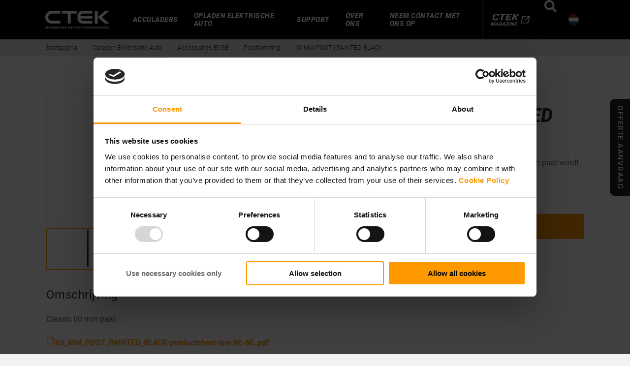

--- FILE ---
content_type: text/html; charset=utf-8
request_url: https://www.ctek.com/nl/opladen-elektrische-auto/accessoires/positionering/60-mm-post-painted-black
body_size: 46895
content:
<!DOCTYPE html>
<html lang="nl-NL">

<head>
    <script id="Cookiebot" src="https://consent.cookiebot.com/uc.js" data-cbid="5eacc802-df8a-44c8-b81d-7adee164ac47" type="text/javascript" async></script>
<link rel="stylesheet" type="text/css" href="https://cloud.typography.com/6188154/681746/css/fonts.css" />
<meta charset="utf-8" />
<meta name="viewport" content="width=device-width, initial-scale=1.0" />
<meta name="facebook-domain-verification" content="9u0crhga1jnestwxfjz6hpzh18twcj" />
<META HTTP-EQUIV="Content-type" CONTENT="text/html; charset=UTF-8">
<script src="https://www.google.com/recaptcha/api.js"></script>
<script async src="https://pay.google.com/gp/p/js/pay.js"></script>

<title>60 MM POST PAINTED BLACK | ctek.com</title>
<link href="/ui/css/site.min.css?v=E445640757571E9ACD8C74440FC9021FC4F24E9691DF66629FFF4C365DDF5364" rel="stylesheet" type="text/css" />
    <link rel="apple-touch-icon" href="/storage/46951082A049214AB1D22F01226265FFA1EE3537293F7EA00F88E42466A5AD09/476f5f0097274811968035d54be8f910/180-180-1-png.Png/media/17baeb3e9f004da1940b709bf1b2d156/CTEK_favicon.png" type="" />
    <link rel="icon" href="/storage/112EDEFA9AA5B3B9CEF6CB817563C52C3A9BCDD7D4190D3E0B5D7A7FABF1BD4C/476f5f0097274811968035d54be8f910/192-192-1-png.Png/media/17baeb3e9f004da1940b709bf1b2d156/CTEK_favicon.png" type="image/png" />
    <link rel="icon" href="/storage/22E011B030EBDED7871D3E70BD491A6479F4989CCF8868D796E66CDEEA853401/476f5f0097274811968035d54be8f910/96-96-1-png.Png/media/17baeb3e9f004da1940b709bf1b2d156/CTEK_favicon.png" type="image/png" />
    <link rel="icon" href="/storage/20BEB3999214CE68E446E0BD1B2D1C4FBF74B383750EA1A1C3454056196A7D86/476f5f0097274811968035d54be8f910/32-32-1-png.Png/media/17baeb3e9f004da1940b709bf1b2d156/CTEK_favicon.png" type="image/png" />
    <link rel="icon" href="/storage/E686410BDCE0981B36DE2850447887AEE3F1EEFB4C70D5C50F2E6ACFB34687F0/476f5f0097274811968035d54be8f910/16-16-1-png.Png/media/17baeb3e9f004da1940b709bf1b2d156/CTEK_favicon.png" type="image/png" />
    <link rel="shortcut icon" href="/storage/5709D3C3CDFAFFD5F55348FAB61F60AE9E55B10AA94A6F2C422C83C9D70353F6/476f5f0097274811968035d54be8f910/16-16-1-png.Icon/media/17baeb3e9f004da1940b709bf1b2d156/CTEK_favicon.ico" type="" />
    <meta name="description" content="Dit is de standaardmaat voor de meeste installaties waar een paal wordt gebruikt. " />

    <link rel="canonical" href="https://www.ctek.com/nl/opladen-elektrische-auto/accessoires/positionering/60-mm-post-painted-black" />

    <meta name="robots" content="index,follow" />
<meta name="generator" content="Litium" />
<meta property="og:title" content="60 MM POST | PAINTED BLACK" />
<meta property="og:type" content="website" />
    <meta property="og:image:secure_url" content="https://www.ctek.com/storage/E64B6852192CB188AEC73B47B883E99CF6858D1D0EE55B793220316D7997764D/00000000000000000000000000018145/jpg/media/b24ea05f68784bf099bc1cbe6fbd4869/60_MM_POST_PAINTED_BLACK-web-big-1.jpg" />
    <meta property="og:image:secure_url" content="https://www.ctek.com/storage/C105E667C51491F3866C0FDF94F86B27156421AE7CA66893CAE6D4888BD90443/1bc964aa67e94579a7d24fae122fc837/png/media/4f006d21f0da4eeeba59497dd666677c/logo_web_tagline_under.png" />
<meta property="og:url" content="https://www.ctek.com/nl/opladen-elektrische-auto/accessoires/positionering/60-mm-post-painted-black" />
<meta property="og:description" content="445-00016" />
<meta property="og:locale" content="nl_NL" />
<meta property="og:market" content="NL" />
<meta property="og:site_name" content="| ctek.com" />

<!-- Google Tag Manager --><script type="text/javascript">(function(w){w.dataLayer = w.dataLayer || [];})(window);(function(w,d,s,l,i){w[l]=w[l]||[];w[l].push({'gtm.start':new Date().getTime(),event:'gtm.js'});var f=d.getElementsByTagName(s)[0],j=d.createElement(s),dl=l!='dataLayer'?'&l='+l:'';j.async=true;j.src='//www.googletagmanager.com/gtm.js?id='+i+dl;f.parentNode.insertBefore(j,f);})(window,document,'script','dataLayer','GTM-KZFHZVS');</script><!-- End Google Tag Manager -->

    <!-- Hotjar Tracking Code for https://www.ctek.com -->
    <script>
        (function (h, o, t, j, a, r) {
            h.hj = h.hj || function () { (h.hj.q = h.hj.q || []).push(arguments) };
            h._hjSettings = { hjid: 2552158, hjsv: 6 };
            a = o.getElementsByTagName('head')[0];
            r = o.createElement('script'); r.async = 1;
            r.src = t + h._hjSettings.hjid + j + h._hjSettings.hjsv;
            a.appendChild(r);
        })(window, document, 'https://static.hotjar.com/c/hotjar-', '.js?sv=');
    </script>


    
    <script type="text/javascript">
    window.localStorage.setItem('requestVerificationToken', '2_b8JFLDtxmeNF7j_Fxgo7dyLeAlS7npqcYJlc1G54NTLFsEuP3QSbDdEsPdHyAH3_JY3tYOJKlIBsGWOsQYggKzkt9PsHVrJdNTXTX9d4k1:vZKnylUlSZFLnOHIyOeOmdzr5SsT5Jx1FPgLy4FABG-_1384sj_yv__DpMGXdxWwPvtoCGGgfQQ29apc40OYV1da5hFnRE48Vcfa0qbbDaM1');
    window.__litium = window.__litium || {};
    window.__litium.requestContext = {"channelSystemId":"dc91e401-8c7f-4e80-a9f9-eaf17fa8d58e","currentPageSystemId":"49e77b17-d1f1-4eff-9d86-e3f70317960f","productCategorySystemId":"00000000-0000-0000-0000-000000018904"};
    window.__litium.preloadState = window.__litium.preloadState || {};
    window.__litium.preloadState.cart = {"orderTotal":"EUR 0,00","quantity":"0","orderRows":[],"discount":"EUR 0,00","deliveryCost":"EUR 0,00","paymentCost":"EUR 0,00","grandTotal":"EUR 0,00","vat":"EUR 0,00","hasDiscount":false,"showCampaignField":false,"systemId":"00000000-0000-0000-0000-000000000000"};
    window.__litium.preloadState.navigation = {"contentLinks":[{"name":"ACCULADERS","url":"/nl/acculaders-12v-24v","disabled":false,"isSelected":false,"links":[{"name":"Voertuigtype","url":"/nl/acculaders-12v-24v/voertuigtype","disabled":false,"isSelected":false,"links":[{"name":"Auto","url":"/nl/acculaders-12v-24v/voertuigtype/acculaders-auto","disabled":false,"isSelected":false,"links":[{"name":"Acculaders auto","url":"/nl/acculaders-12v-24v/voertuigtype/acculaders-auto/acculaders-auto","disabled":false,"isSelected":false,"links":[],"isMagazinePage":false},{"name":"Accudruppellader","url":"/nl/acculaders-12v-24v/voertuigtype/acculaders-auto/accudruppellader","disabled":false,"isSelected":false,"links":[],"isMagazinePage":false},{"name":"Zonne-energie","url":"/nl/acculaders-12v-24v/voertuigtype/acculaders-auto/zonne-energie","disabled":false,"isSelected":false,"links":[],"isMagazinePage":false},{"name":"Adaptieve booster","url":"/nl/acculaders-12v-24v/voertuigtype/acculaders-auto/adaptieve-booster","disabled":false,"isSelected":false,"links":[],"isMagazinePage":false},{"name":"Jumpstarter","url":"/nl/acculaders-12v-24v/voertuigtype/acculaders-auto/jumpstarter","disabled":false,"isSelected":false,"links":[],"isMagazinePage":false}],"isMagazinePage":false},{"name":"Motor","url":"/nl/acculaders-12v-24v/voertuigtype/acculaders-motor","disabled":false,"isSelected":false,"links":[{"name":"Oplader voor motorfietsen","url":"/nl/acculaders-12v-24v/voertuigtype/acculaders-motor/oplader-voor-motorfietsen","disabled":false,"isSelected":false,"links":[],"isMagazinePage":false},{"name":"Accudruppellader","url":"/nl/acculaders-12v-24v/voertuigtype/acculaders-motor/accudruppellader","disabled":false,"isSelected":false,"links":[],"isMagazinePage":false},{"name":"Zonne-energie","url":"/nl/acculaders-12v-24v/voertuigtype/acculaders-motor/zonne-energie","disabled":false,"isSelected":false,"links":[],"isMagazinePage":false},{"name":"Adaptieve booster","url":"/nl/acculaders-12v-24v/voertuigtype/acculaders-motor/adaptieve-booster","disabled":false,"isSelected":false,"links":[],"isMagazinePage":false},{"name":"Jumpstarter-alternatieven","url":"/nl/acculaders-12v-24v/voertuigtype/acculaders-motor/jumpstarter-alternatieven","disabled":false,"isSelected":false,"links":[],"isMagazinePage":false}],"isMagazinePage":false},{"name":"Zwaar voertuig","url":"/nl/acculaders-12v-24v/voertuigtype/zwaar-voertuig","disabled":false,"isSelected":false,"links":[{"name":"Lader voor professionals","url":"/nl/acculaders-12v-24v/voertuigtype/zwaar-voertuig/lader-voor-professionals","disabled":false,"isSelected":false,"links":[],"isMagazinePage":false},{"name":"Accudruppellader","url":"/nl/acculaders-12v-24v/voertuigtype/zwaar-voertuig/accudruppellader","disabled":false,"isSelected":false,"links":[],"isMagazinePage":false}],"isMagazinePage":false},{"name":"Ander voertuig","url":"/nl/acculaders-12v-24v/voertuigtype/ander-voertuig","disabled":false,"isSelected":false,"links":[],"isMagazinePage":false}],"isMagazinePage":false},{"name":"Accutype","url":"/nl/acculaders-12v-24v/accutype","disabled":false,"isSelected":false,"links":[{"name":"Loodzuur","url":"/nl/acculaders-12v-24v/accutype/loodzuur","disabled":false,"isSelected":false,"links":[],"isMagazinePage":false},{"name":"Lithium-ion","url":"/nl/acculaders-12v-24v/accutype/lithium-ion","disabled":false,"isSelected":false,"links":[],"isMagazinePage":false},{"name":"AGM","url":"/nl/acculaders-12v-24v/accutype/agm","disabled":false,"isSelected":false,"links":[],"isMagazinePage":false},{"name":"Ca/Ca","url":"/nl/acculaders-12v-24v/accutype/ca-ca","disabled":false,"isSelected":false,"links":[],"isMagazinePage":false},{"name":"EFB","url":"/nl/acculaders-12v-24v/accutype/efb","disabled":false,"isSelected":false,"links":[],"isMagazinePage":false},{"name":"GEL","url":"/nl/acculaders-12v-24v/accutype/gel","disabled":false,"isSelected":false,"links":[],"isMagazinePage":false},{"name":"MF","url":"/nl/acculaders-12v-24v/accutype/mf","disabled":false,"isSelected":false,"links":[],"isMagazinePage":false},{"name":"WET","url":"/nl/acculaders-12v-24v/accutype/wet","disabled":false,"isSelected":false,"links":[],"isMagazinePage":false}],"isMagazinePage":false},{"name":"Toepassing","url":"/nl/acculaders-12v-24v/toepassing","disabled":false,"isSelected":false,"links":[{"name":"Recreatie en sport","url":"/nl/acculaders-12v-24v/toepassing/recreatie-en-sport","disabled":false,"isSelected":false,"links":[{"name":"Camper","url":"/nl/acculaders-12v-24v/toepassing/recreatie-en-sport/camper","disabled":false,"isSelected":false,"links":[],"isMagazinePage":false},{"name":"Caravan","url":"/nl/acculaders-12v-24v/toepassing/recreatie-en-sport/caravan","disabled":false,"isSelected":false,"links":[],"isMagazinePage":false},{"name":"Maritiem","url":"/nl/acculaders-12v-24v/toepassing/recreatie-en-sport/maritiem","disabled":false,"isSelected":false,"links":[],"isMagazinePage":false},{"name":"Sneeuwscooter","url":"/nl/acculaders-12v-24v/toepassing/recreatie-en-sport/sneeuwscooter","disabled":false,"isSelected":false,"links":[],"isMagazinePage":false},{"name":"Scooter","url":"/nl/acculaders-12v-24v/toepassing/recreatie-en-sport/scooter","disabled":false,"isSelected":false,"links":[],"isMagazinePage":false},{"name":"Powerbank zonne-energie","url":"/nl/acculaders-12v-24v/toepassing/recreatie-en-sport/powerbank-zonne-energie","disabled":false,"isSelected":false,"links":[],"isMagazinePage":false}],"isMagazinePage":false},{"name":"Werkplaats","url":"/nl/acculaders-12v-24v/toepassing/werkplaats","disabled":false,"isSelected":false,"links":[{"name":"Pro-lader","url":"/nl/acculaders-12v-24v/toepassing/werkplaats/pro-lader","disabled":false,"isSelected":false,"links":[],"isMagazinePage":false}],"isMagazinePage":false},{"name":"Ge\u00efntegreerd","url":"/nl/acculaders-12v-24v/toepassing/ge\u00efntegreerd","disabled":false,"isSelected":false,"links":[],"isMagazinePage":false},{"name":"Showroom","url":"/nl/acculaders-12v-24v/toepassing/showroom","disabled":false,"isSelected":false,"links":[],"isMagazinePage":false}],"isMagazinePage":false},{"name":"Accessoires","url":"/nl/acculaders-12v-24v/accessoires","disabled":false,"isSelected":false,"links":[{"name":"Auto-accessoires","url":"/nl/acculaders-12v-24v/accessoires/auto-accessoires","disabled":false,"isSelected":false,"links":[],"isMagazinePage":false},{"name":"Motorfiertsaccessoires","url":"/nl/acculaders-12v-24v/accessoires/motorfiertsaccessoires","disabled":false,"isSelected":false,"links":[],"isMagazinePage":false},{"name":"Andere accessoires","url":"/nl/acculaders-12v-24v/accessoires/andere-accessoires","disabled":false,"isSelected":false,"links":[],"isMagazinePage":false}],"isMagazinePage":false},{"name":"Oplossingen voor batterijbeheer","disabled":false,"isSelected":false,"links":[{"name":"CTEK PRO accuondersteuning","url":"/nl/ctek-pro-accuondersteuning","disabled":false,"isSelected":false,"links":[],"isMagazinePage":false},{"attributes":{"cssValue":"nav-externalTarget"},"name":"CTEK Ready (EN)<i class='fa fa-external-link nav-externalLink'></i>","url":"https://www.ctek.com/ctek-ready","disabled":false,"isSelected":false,"links":[],"isMagazinePage":false}],"isMagazinePage":false},{"name":"Boosters","url":"/nl/boosters","disabled":false,"isSelected":false,"links":[],"isMagazinePage":false},{"name":"Productkeuze","url":"/nl/acculaders-12v-24v","disabled":false,"isSelected":false,"links":[],"isMagazinePage":false}],"isMagazinePage":false},{"name":"OPLADEN ELEKTRISCHE AUTO","url":"/nl/opladen-elektrische-auto","disabled":false,"isSelected":false,"links":[{"name":"Oplader elektrische auto - EVSE","url":"/nl/opladen-elektrische-auto/oplader-elektrische-auto-evse","disabled":false,"isSelected":false,"links":[],"isMagazinePage":false},{"name":"Accessoires EVSE","url":"/nl/opladen-elektrische-auto/accessoires","disabled":false,"isSelected":false,"links":[],"isMagazinePage":false},{"name":"Laadoplossingen","url":"/nl/opladen-elektrische-auto/laadoplossingen","disabled":false,"isSelected":false,"links":[{"name":"Parkeeroplossingen","url":"/nl/opladen-elektrische-auto/laadoplossingen/parkeeroplossingen","disabled":false,"isSelected":false,"links":[],"isMagazinePage":false},{"name":"Draagbaar EV-laadvermogen voor professionele werkplaats","url":"/nl/opladen-elektrische-auto/laadoplossingen/draagbaar-ev-laadvermogen-voor-professionele-werkplaats","disabled":false,"isSelected":false,"links":[],"isMagazinePage":false},{"name":"Condominium laadoplossingen","url":"/nl/opladen-elektrische-auto/laadoplossingen/condominium-laadoplossingen","disabled":false,"isSelected":false,"links":[],"isMagazinePage":false},{"name":"Laadpalen thuis","url":"/nl/opladen-elektrische-auto/laadoplossingen/laadpalen-thuis","disabled":false,"isSelected":false,"links":[],"isMagazinePage":false}],"isMagazinePage":false},{"name":"Catalogi & Documenten","url":"/nl/e-mobility-documents","disabled":false,"isSelected":false,"links":[],"isMagazinePage":false}],"isMagazinePage":false},{"name":"SUPPORT","url":"/nl/support","disabled":false,"isSelected":false,"links":[{"name":"12V & 24V Support","url":"/nl/support","disabled":false,"isSelected":false,"links":[{"name":"Welke CTEK-lader heb ik nodig?","url":"/nl/klantengidsen/welke-ctek-lader-heb-ik-nodig","disabled":false,"isSelected":false,"links":[],"isMagazinePage":false},{"name":"Klantengidsen","url":"/nl/klantengidsen","disabled":false,"isSelected":false,"links":[{"name":"DC/DC-Support","url":"/nl/klantengidsen/dc-dc-support","disabled":false,"isSelected":false,"links":[],"isMagazinePage":false},{"name":"Video tutorials","url":"/nl/klantengidsen/video-tutorials","disabled":false,"isSelected":false,"links":[],"isMagazinePage":false},{"name":"Problemen oplossen","url":"/nl/klantengidsen/problemen-oplossen","disabled":false,"isSelected":false,"links":[],"isMagazinePage":false},{"name":"Welke CTEK-lader heb ik nodig?","url":"/nl/klantengidsen/welke-ctek-lader-heb-ik-nodig","disabled":false,"isSelected":false,"links":[],"isMagazinePage":false}],"isMagazinePage":false},{"name":"SKILLBASE \u2013 webinars & voorlichting","url":"/nl/voorlichting","disabled":false,"isSelected":false,"links":[{"name":" SkillBase","url":"/nl/voorlichting/skillbase","disabled":false,"isSelected":false,"links":[],"isMagazinePage":false},{"name":"Webinars (English)","url":"/nl/voorlichting/webinars","disabled":false,"isSelected":false,"links":[],"isMagazinePage":false},{"name":"Lader en accu","url":"/nl/voorlichting/lader-en-accu","disabled":false,"isSelected":false,"links":[],"isMagazinePage":false},{"name":"Accu opladen","url":"/nl/voorlichting/accu-opladen","disabled":false,"isSelected":false,"links":[],"isMagazinePage":false},{"name":"Accu's die het laten afweten","url":"/nl/voorlichting/accu-s-die-het-laten-afweten","disabled":false,"isSelected":false,"links":[],"isMagazinePage":false},{"name":"Accuonderhoud","url":"/nl/voorlichting/accuonderhoud","disabled":false,"isSelected":false,"links":[],"isMagazinePage":false},{"name":"Accubescherming","url":"/nl/voorlichting/accubescherming","disabled":false,"isSelected":false,"links":[],"isMagazinePage":false},{"name":"Autoaccu's","url":"/nl/voorlichting/autoaccu-s","disabled":false,"isSelected":false,"links":[],"isMagazinePage":false},{"name":"Slimme acculader","url":"/nl/voorlichting/slimme-acculader","disabled":false,"isSelected":false,"links":[],"isMagazinePage":false},{"name":"Lineaire laders","url":"/nl/voorlichting/lineaire-laders","disabled":false,"isSelected":false,"links":[],"isMagazinePage":false},{"name":"Laderfunctionaliteit","url":"/nl/voorlichting/laderfunctionaliteit","disabled":false,"isSelected":false,"links":[],"isMagazinePage":false},{"name":"Accucontrole","url":"/nl/voorlichting/accucontrole","disabled":false,"isSelected":false,"links":[],"isMagazinePage":false},{"name":"Lader voor autoaccu's","url":"/nl/voorlichting/lader-voor-autoaccu-s","disabled":false,"isSelected":false,"links":[],"isMagazinePage":false},{"name":"Camper batterijlader","url":"/nl/voorlichting/camper-batterijlader","disabled":false,"isSelected":false,"links":[],"isMagazinePage":false}],"isMagazinePage":false},{"name":"FAQ","url":"/nl/faq","disabled":false,"isSelected":false,"links":[],"isMagazinePage":false}],"isMagazinePage":false},{"name":"EVSE support","disabled":false,"isSelected":false,"links":[{"attributes":{"cssValue":"nav-externalTarget"},"name":"E-Mobility documents<i class='fa fa-external-link nav-externalLink'></i>","url":"https://www.ctek.com/charging-solutions/ev-charging-products/evse-documents","disabled":false,"isSelected":false,"links":[],"isMagazinePage":false},{"attributes":{"cssValue":"nav-externalTarget"},"name":"Software & Firmware<i class='fa fa-external-link nav-externalLink'></i>","url":"/support/software-firmware","disabled":false,"isSelected":false,"links":[],"isMagazinePage":false},{"attributes":{"cssValue":"nav-externalTarget"},"name":"Security update period - EVSE<i class='fa fa-external-link nav-externalLink'></i>","url":"/support/software-firmware/security-update-period","disabled":false,"isSelected":false,"links":[],"isMagazinePage":false},{"attributes":{"cssValue":"nav-externalTarget"},"name":"CTEK Service Status<i class='fa fa-external-link nav-externalLink'></i>","url":"https://status.uptime-monitor.io/667954ff3dc2a9e32c327c7f?_gl=1*1s72tef*_gcl_au*MzI2MzM3MTc1LjE3MjczNzQ3MDM.*_ga*MzE2MjE1MDU1LjE3MTkyMjcwNjU.*_ga_Z8TT3FLVJQ*MTczMDc5OTUxMC4yOS4wLjE3MzA3OTk1MTAuNjAuMC4w","disabled":false,"isSelected":false,"links":[],"isMagazinePage":false}],"isMagazinePage":false},{"name":"Problemen oplossen","disabled":false,"isSelected":false,"links":[{"attributes":{"cssValue":"nav-externalTarget"},"name":"Problemen oplossen<i class='fa fa-external-link nav-externalLink'></i>","url":"https://www.ctek.com/support/troubleshooting","disabled":false,"isSelected":false,"links":[],"isMagazinePage":false}],"isMagazinePage":false},{"name":" SKILLBASE","url":"/nl/skillbase","disabled":false,"isSelected":false,"links":[],"isMagazinePage":false},{"name":"PSIRT","url":"/nl/support/psirt","disabled":false,"isSelected":false,"links":[],"isMagazinePage":false},{"name":"Garantie & retourneren","url":"/nl/support/garantiebeleid","disabled":false,"isSelected":false,"links":[],"isMagazinePage":false},{"name":"Contacteer ons","url":"/nl/support","disabled":false,"isSelected":false,"links":[],"isMagazinePage":false}],"isMagazinePage":false},{"name":"OVER ONS","url":"/nl/over-ons","disabled":false,"isSelected":false,"links":[{"name":"Over Ons","url":"/nl/over-ons","disabled":false,"isSelected":false,"links":[{"name":"Geschiedenis","url":"/nl/over-ons/geschiedenis","disabled":false,"isSelected":false,"links":[],"isMagazinePage":false},{"name":"Laboratoriumtests","url":"/nl/over-ons/laboratoriumtests","disabled":false,"isSelected":false,"links":[],"isMagazinePage":false},{"name":"Policies","url":"/nl/over-ons/policies","disabled":false,"isSelected":false,"links":[],"isMagazinePage":false},{"name":"Onderzoek en ontwikkeling","url":"/nl/over-ons/onderzoek-en-ontwikkeling","disabled":false,"isSelected":false,"links":[],"isMagazinePage":false}],"isMagazinePage":false},{"name":"Kwaliteit","url":"/nl/kwaliteit","disabled":false,"isSelected":false,"links":[],"isMagazinePage":false},{"name":"Sustainability","url":"/nl/sustainability","disabled":false,"isSelected":false,"links":[{"name":"Milieu","url":"/nl/milieu","disabled":false,"isSelected":false,"links":[],"isMagazinePage":false}],"isMagazinePage":false},{"name":"Certificates","url":"/nl/certificates","disabled":false,"isSelected":false,"links":[{"name":"ISO-certificaat","url":"/nl/certificates/iso","disabled":false,"isSelected":false,"links":[],"isMagazinePage":false},{"attributes":{"cssValue":"nav-externalTarget"},"name":"Declaration of conformity<i class='fa fa-external-link nav-externalLink'></i>","url":"https://www.ctek.com/about-us/doc","disabled":false,"isSelected":false,"links":[],"isMagazinePage":false}],"isMagazinePage":false},{"attributes":{"cssValue":"nav-externalTarget"},"name":"Investors<i class='fa fa-external-link nav-externalLink'></i>","url":"https://ctekgroup.com/en/","disabled":false,"isSelected":false,"links":[],"isMagazinePage":false},{"attributes":{"cssValue":"nav-externalTarget"},"name":"Career<i class='fa fa-external-link nav-externalLink'></i>","url":"https://career.ctek.com/","disabled":false,"isSelected":false,"links":[],"isMagazinePage":false},{"attributes":{"cssValue":"nav-externalTarget"},"name":"CTEK Magazine<i class='fa fa-external-link nav-externalLink'></i>","url":"https://www.ctek.com/ctek-magazine","disabled":false,"isSelected":false,"links":[],"isMagazinePage":false}],"isMagazinePage":false},{"name":"NEEM CONTACT MET ONS OP","url":"/nl/neem-contact-met-ons-op","disabled":false,"isSelected":false,"links":[],"isMagazinePage":false},{"attributes":{"magazinelink":"true","isMagazineGlobal":"true","globalMagazineDefaultIconUrl":"/storage/661CA7ECFF27D6109EB2BCE5510F2E95880D468290A5F6AFC76B36C1A23B4FAE/75f03ef100894ab2be7aec52acfd7050/png/media/28c59507c1b54029a8bb3fb1700f3841/ctekmagazine-local-logo-no-space.png","globalMagazineHoverIconUrl":"/storage/091CEBDD8EF689CAF07FCC1FED3AECB4D028B093A4710538AAC7B7465736D213/d878352d12af4bb6bf6d815f8328d47a/png/media/8d006f375dd943629b5a1ffdbfad7b0a/ctekmagazine-local-logo-negative-transparent-no-space.png"},"name":"CTEK MAGAZINE","url":"https://www.ctek.com/ctek-magazine","disabled":false,"isSelected":false,"links":[],"isMagazinePage":true}]};
    window.__litium.constants = {
        role: {
            approver: "Ordergodkannare",
            buyer: "Orderlaggare",
        },
        countries: [{"text":"Netherlands","value":"NL","selected":false}],
        languages: {"current":{"name":"Netherlands","url":"http://www.ctek.com/nl/","icon":"/storage/627B86894829707C97E02ADFB669705268FBD0BD33A4A5795E09ACED6C2DAF83/b98dc7f2b7004afd8f516853902a9621/png/media/0231defda2e34effbf7ce3f7de4d3543/NL_flag.png"},"available":[{"name":"Australia","url":"http://www.ctek.com/au/","icon":"/storage/EACA86FEB34768BC693EAC831F4E0F3455FEB8F5182FF46B902028E548866C3E/5093757717ff47d0a69c6cf568b92280/png/media/5d8fd8d29a594090bcffe20907841b0c/AU_flag.png"},{"name":"Canada","url":"https://www.ctek.com/ca/","icon":"/storage/E95D85448955F844F95DD2973FADBCEEAC834D665DA1988E3E702B1146A213A5/17e89dccf870416a9d532b52fc3692e4/png/media/5f03a6aafbb548b4b3a7d38545578501/CA_flag.png"},{"name":"Denmark","url":"http://www.ctek.com/dk/","icon":"/storage/3D353983095F751C209BA07B3835B923AC4AEF759586394EF140651E33F7A1DF/a06345ee9cc34e68be18fd91a930c236/png/media/15960f4804b74e8085f7bd5893e18fe7/DK_flag.png"},{"name":"Finland","url":"http://www.ctek.com/fi/","icon":"/storage/D05EF91D147DCDCE382176558332C8B09F0867952E126C9D54BA7797F10B0FE3/19c6bf954e4240269a217ce8240f5f19/png/media/5a14b4ff5b23435f800d5d13ed3865ae/FI_flag.png"},{"name":"France","url":"http://www.ctek.com/fr/","icon":"/storage/648F9BA14FA67F522C8629785E293B956A3FD7C57254DCC19F1FAC412745DAF2/163f395d6b014e0fad3d0b2406858f40/png/media/da064100062b425db26d071642dfb1d0/FR_flag.png"},{"name":"Germany","url":"http://www.ctek.com/de","icon":"/storage/AE432C742893E78A9A8DA37F48E2A17D7DF2B9005C6345C168CB1A37FAE4F94B/2d8a0af90c3641bcbad0e1558d616dd2/png/media/4586865ff62a4237bf8d30a99f034db7/DE_flag.png"},{"name":"Italy","url":"http://www.ctek.com/it/","icon":"/storage/A7F7564913BDD51BBBFDC321F6EA4ED2C5805B693527ED4C62EF82C855A7F6E6/ec07c33acd044133834cc3ce0f03a0b2/png/media/de28473b1e7140419570ddf38717f370/IT_flag.png"},{"name":"Netherlands","url":"http://www.ctek.com/nl/","icon":"/storage/627B86894829707C97E02ADFB669705268FBD0BD33A4A5795E09ACED6C2DAF83/b98dc7f2b7004afd8f516853902a9621/png/media/0231defda2e34effbf7ce3f7de4d3543/NL_flag.png"},{"name":"Norway","url":"https://www.ctek.com/no/","icon":"/storage/147641881E7EF8E342624E7563F7D383C785E0E7CE60A689D153C7F0373F1D3F/df5c7d6dd1594e29ba29ba5a25cee4fa/png/media/4167713c0c1f45acbe0a014504118335/NO_flag.png"},{"name":"Spain","url":"http://www.ctek.com/es/","icon":"/storage/B9B01299FA24D88E78D810DE8E26AB4A99631B39664AD3A732A3F7342241CF5C/617553f4206c4c1a9e3356dadc420933/png/media/3a027dfb17a848bbb56e038e13093723/ES_flag.png"},{"name":"Sweden","url":"http://www.ctek.com/se","icon":"/storage/A1236B5315CE2B0202C444C58F0941828009421D5589A3E8A83E67934EC11796/4dc0b50a25104e2cae2bed917a67d3d8/png/media/e9d28b8bff85488d9d7d5f9851491816/SE_flag.png"},{"name":"United Kingdom","url":"http://www.ctek.com/uk/","icon":"/storage/AA51BDCDE9EF8039E200E108573A7F909DA9F9B900FB14B29457E4189C7FC5E6/bcb87aa198a34b88b7fd5f6da9dfcc90/png/media/e3098ba2dbcf4451b5957c5604f6787f/UK_flag.png"},{"name":"United States","url":"https://www.ctek.com/us/","icon":"/storage/F6415751ABCE24432A913776BB6E6859E7CF09A3F1BD4734C65F00EF9CB3471A/d5fc02e91b514d31b840e7167d6d3407/png/media/44624666c9ec4076a5bf251332188c89/US_flag.png"},{"name":"Global","url":"https://www.ctek.com/","icon":"/storage/FC7F175E1968608D3E04A03D42CE7BCCC83864D675599E90DD307EF0F0866C8C/e53efc7f484447a79cfdf306b406402b/png/media/239656b07dfa4212925bbcf91a0cc420/Global_flag.png"}]},
        checkoutMode: {
            privateCustomers: 2,
            companyCustomers: 4,
            both: 1
        }
    };
    window.__litium.quickSearchUrl = "/nl/search-result";
    window.__litium.resellerFormUrl = "";
    window.__litium.translation = {"orderdetail.deliverymethod.standarddelivery":"","general.search":"Zoeken","checkout.customer.address.form.error.message.houseNumber.invalid":"","storelocator.showonmap":"","validation.required":"","checkout.bahag.delivery.method.title":"","variants-all-filter":"","support.form.product.name.placeholder":"Product Name","checkout.customerinfo.reference":"","product.readmore":"Meer lezen","mypage.address.country":"","checkout.northAmerica.signin.header":"","mypage.address.title":"","mypage.address.address":"","checkout.customerinfo.companyname":"CTEK","forgotpassword.sendnewpassword":"","checkout.bahag.reset.password.button":"","storelocator.reset":"","tooltip.addedtocart":"","northAmerica.signup.placeholder.house.number":"","minicart.numberofproduct":"","checkout.bahag.login.title":"","mypage.order.title":"","checkout.bahag.reseller.description":"","checkout.northAmerica.placeholder.password":"","checkout.customerinfo.businesscustomer":"","checkout.payment.failed":"","storelocator.input":"","storelocator.nodata":"","mypage.address.phonenumber":"","bahag.signup.placeholder.city":"","checkout.germany.change.reseller":"","checkout.northAmerica.signin.button":"","checkout.bahag.reset.password.confirmation.title":"","northAmerica.signup.placeholder.first.name":"","checkout.northAmerica.payment.button.text":"","checkout-status-shipping":"","orderdetail.paymentmethod":"","northAmerica.signup.address.title":"","forgotpassword.sendagain":"","checkout.northAmerica.guest.button":"","checkout.bahag.reseller.name":"","checkout.customerinfo.lastname":"","northAmerica.signup.placeholder.address":"","northAmerica.signup.placeholder.phone":"","checkout.northAmerica.register.data.text":"","checkout.na.tax":"","checkout.northAmerica.loggedin.confirmation.title":"","variants-combination-filter":"Combinatie","checkout.customer.address.form.error.message.email.invalid":"","orderdetail.customerinfo":"","variants-vehicle-connector":"Voertuigconnector","checkout.bahag.signin.button":"","checkout.bahag.signup.description":"","northamerica.back.to.signin":"","checkout.customer.address.form.error.message.lastname.length":"","checkout.bahag.forget.password.header":"","validation.checkrequired":"","storelocator.phone":"","mypage.address.addtitle":"","checkout.northAmerica.invalid.login.credentials":"","checkout.northAmerica.signup.description":"","mypage.info.title":"","click2buy.checkout":"","checkout.northAmerica.error.message.user.exist":"","bahag.signup.placeholder.house.number":"","bahag.signup.back.to.signup.button":"","checkout.northAmerica.signin.placeholder.email":"","variants-outlet":"Contact","mypage.address.add":"","checkout.bahag.signup.title":"","variants-cable":"Vaste laadkabel","checkout.bahag.signup.button":"","checkout.northAmerica.payment.submit":"","checkout.cart.compaignprice":"","forgotpassword.email":"","variants-ean-nr":"","northAmerica.signup.placeholder.zip.code":"","checkout-delivery-topayment":"","checkout.customer.address.form.submit.button":"","support.form.country.placeholder":"Select Country","checkout.bahag.resend.email.forget.password":"","validation.phone":"","checkout.customer.address.form.address":"","checkout.campaign-remove":"","checkout.section.bottom.text":"","checkout.bahag.password.error.message":"","mypage.address.edittitle":"","northAmerica.signup.continue.button":"","orderdetail.yourorder":"","checkout.customer.address.form.error.message.housenumber.form":"","checkout.customerinfo.title":"","checkout.card.radio.button":"","checkout.customer.address.form.error.message.email.form":"","mypage.person.firstname":"","orderdetail.deliverymethod":"","checkout.cart.shipping.text":"","click2buy.buyat":"","checkout.bahag.create.account.button":"","login.passwordsent-title":"","variants-charging-power":"Laadvermogen","checkout.customerinfo.address":"","bahag.signup.continue.button":"","mypage.person.subtitle":"","checkout.germany.reseller.section.description":"","variants-cable-filter":"Vaste laadkabel","checkout.order.vat":"","product.show.cta":"Naar product","checkout.northAmerica.terms.data.privacy":"","general.save":"","checkout.payment.title":"","checkout.customerinfo.companyaddress.placeholder":"","checkout.customer.address.form.state":"","mypage.person.email":"","checkout.northAmerica.error.message.invalid":"","checkout.campaigncode":"","login.passwordsent-info-message":"","validation.invalidusername":"","login.forget.password.subtitle":"","checkout.customer.address.form.zip.code":"","bahag.signup.placeholder.phone":"","checkout.placeorder":"","checkout.customerinfo.personalnumbersecondpart":"","checkout.bahag.signin.error.message.checkbox":"","storelocator.buyandcollect":"","checkout.bahag.error.message.email.exist":"","product.documents":"Documenten","click2buy.checkout-header":"","checkout.customer.address.form.error.message.address.length":"","bahag.signup.placeholder.last.name":"","checkout.northAmerica.payment.header":"","checkout.northAmerica.terms.tos":"","checkout.bahag.signin.placeholder.email":"","orderconfirmation.thankyou.text":"","checkout-status-finish":"","northAmerica.signup.placeholder.last.name":"","product.products":"Producten","mypage.person.title":"","checkout.bahag.forget.password.placeholder.email":"","validation.personalnumber":"","checkout.customer.address.form.error.message.phone.form":"","checkout.northamerica.placeholder.confirm.password":"","login.forget.password.title":"","bahag.signup.back.to.signin.button":"","bahag.signup.placeholder.address":"","minicart.total":"","bahag.signup.placeholder.email":"","checkout.order.na.tax":"","general.ok":"","search.yourfilter":"Uw filters","checkout.northAmerica.create.account.button":"","checkout.germany.select.reseller.title":"","variants-phases":"Aantal fasen","checkout.customer.address.form.error.message.firstname.length":"","checkout.generic.error":"","bahag.signup.address.title":"","tooltip.reordered":"","click2buy.nodata":"","checkout.customerinfo.city":"","checkout.cart.header.total":"","checkout.title":"","checkout.customer.address.form.error.message.city.length":"","checkout.northAmerica.error.message.email.exist":"","checkout.customerinfo.zipcode":"","checkout.northAmerica.password.not.match.message":"","checkout.customer.address.form.error.message.zipcode.invalid":"","checkout.terms.link":"","checkout.customer.address.form.phone":"","checkout.northAmerica.signup.error.message.checkbox":"","checkout.order.paymentcost":"","northAmerica.signup.placeholder.state":"","checkout.googlePay.radio.button":"","checkout.bahag.delivery.header":"","checkout.bahag.delivery.method.free.shpping.text":"","checkout.northAmerica.loggedin.confirmation.description":"","general.select":"","northAmerica.signup.back.to.signin.button":"","filter.showmore":"Toon meer","general.remove":"","checkout.customer.address.form.error.message.not.germany":"","click2buy.header":"","mypage.address.subtitle":"","checkout.bahag.placeholder.confirm.password":"","variants.request-quotation":"Offerte aanvraag","bahag.signup.complete.with.title":"","product.gotobusiness":"Ga naar de \"Zakelijke\" site","facet.header.sortCriteria":"","product.recommended-price":"","mypage.person.phone":"","reseller.apply.button.text":"","checkout.cart.total":"","checkout-cart-subtotal":"","checkout.northAmerica.signup.button":"","checkout.bahag.reseller.choose":"","checkout.northAmerica.tos.data.text":"","checkout.customerinfo.personalnumberfirstpart":"","checkout.customerinfo.country.placeholder":"","checkout.order.message":"","checkout.terms.acceptTermsOfCondition":"","checkout.cart.header.quantity":"","bahag.error.modal.message.title":"","checkout.usecampaigncode":"","login.passwordsent-subtitle":"","mypage.person.name":"","checkout.customer.address.form.house.number":"","minicart.checkout":"","orderdetail.orderdate":"","checkout.customer.address.form.confirmpassword":"","tooltip.approvedorder":"","checkout.bahag.signup.error.message.checkbox":"","checkout.customerinfo.clicktologin":"","product.buy":"Koop","click2buy.unavailable":"","mypage.person.role":"","checkout.customerinfo.country":"","checkout.northAmerica.password.error.message":"","checkout.customer.address.form.error.message.invalid.address":"","checkout.customer.address.form.city":"","general.cancel":"","checkout.cart.title":"","bahag.signup.placeholder.first.name":"","checkout.northAmerica.marketing.data.text":"","bahag.error.modal.message.text":"","checkout.login.to.placeorder":"","mypage.person.add":"","checkout.northAmerica.signout.button":"","checkout.customer.address.form.error.message.state.length":"","checkout.cart.empty":"","mypage.person.role.buyer":"","mypage.person.edittitle":"","checkout.delivery.title":"","checkout.customerinfo.personalnumber":"","checkout.germany.missing.products.error.message":"","checkout.northAmerica.signin.error.message.checkbox":"","checkout.cart.header.price":"","mypage.address.city":"","northAmerica.signup.placeholder.email":"","checkout.customer.address.form.lastName":"","forgotpassword.backtologinpage":"","checkout.bahag.signin.header":"","northAmerica.signup.placeholder.city":"","checkout.csfreetohawaiierror":"","checkout.customer.address.form.email":"","checkout.order.grandTotal":"","checkout.customerinfo.privatecustomer":"","checkout.customerinfo.cellphone":"","navigation.choose-language":"Kies je land","checkout.customer.address.form.error.message.state.required":"","checkout.customerinfo.existingcustomer":"","checkout.signin.placeholder.password":"","checkout.order.total":"","checkout.northAmerica.login.description":"","checkout-cart-shipping":"","checkout.bahag.delivery.method.time":"","checkout.signin.wrong.message":"","checkout.bahag.prices.description.text":"","validation.unique":"","orderdetail.deliverydate":"","facet.header.categories":"","checkout.bahag.tos.data.text":"","checkout.bahag.forget.password.description":"","bahag.signup.placeholder.zip.code":"","orderconfirmation.thankyou.title":"","checkout.terms.acceptterms":"","checkout.customerinfo.careof":"","checkout.customer.address.form.firstName":"","checkout.bahag.signout.button":"","checkout.bahag.loggedin.confirmation.description":"","checkout.order.na.tax.enter.address":"","bahag.error.modal.button":"","checkout.bahag.back.to.signin":"","filter.showless":"Laat minder zien","checkout.northAmerica.login.title":"","checkout.order.title":"","checkout.customerinfo.signupandlogin":"","checkout.bahag.loggedin.confirmation.continue":"","checkout.order.deliverycost":"","checkout.northAmerica.forget.password.button":"","checkout.bahag.forget.password.button":"","checkout.northAmerica.error.message.unique.value":"","checkout.customerinfo.email":"","variants-art-nr":"Artikkelnr.","storelocator.email":"","navigation.menu":"Menu","checkout.customer.address.form.password":"","validation.emailinused":"","mypage.login.title":"","checkout.bahag.terms.tos":"","checkout.northAmerica.signup.title":"","mypage.address.postnumber":"","checkout.bahag.delivery.method.button":"","orderdetail.ordernumber":"","product.categories":"Categorie\u00ebn","checkout.northAmerica.error.message.generic":"","checkout.bahag.delivery.method.price":"","checkout.germany.reseller.button":"","checkout.bahag.confirmation.to.sigin.button":"","checkout.create.order.failed":"","navigation.back":"Terug","checkout.order.discount":"","northAmerica.signup.complete.with.title":"","variants-e-nr":"","checkout.bahag.placeholder.password":"","mypage.person.addtitle":"","northAmerica.checkout.close.button.text":"","checkout.bahag.terms.data.privacy":"","languageselector.header":"Kies je land","mypage.person.lastname":"","variants-outlet-filter":"Contact","facet.header.filter":"Filter","checkout.germany.products.available":"","forget.password.confirm.message":"","checkout.customerinfo.phonenumber":"","checkout.customerinfo.firstname":"","validation.email":"","checkout.customer.address.form.already.member":"","checkout.bahag.reset.password.confirmation.description":"","variants-charging-current":"Laadstroom","checkout.bahag.register.error.message":"","checkout-status-payment":"","orderdetail.standarddelivery.deliverytime":"","checkout.signin.error.message":"","checkout.customer.address.form.header":"","checkout.germany.all.products.available":"","mypage.person.role.approver":"","product.pages":"Pagina's","checkout.bahag.loggedin.confirmation.title":"","checkout.bahag.login.description":"","northAmerica.signup.back.to.signup.button":""};

</script>
</head>

<body>
    <script>
        // Instagram SDK
        window.fbAsyncInit = function () {
            FB.init({
                appId: '1540725253276257',
                xfbml: true,
                version: 'v22.0'
            });
            FB.AppEvents.logPageView();
        };

        (function (d, s, id) {
            var js, fjs = d.getElementsByTagName(s)[0];
            if (d.getElementById(id)) { return; }
            js = d.createElement(s); js.id = id;
            js.src = "https://connect.facebook.net/en_US/sdk.js";
            fjs.parentNode.insertBefore(js, fjs);
        }(document, 'script', 'facebook-jssdk'));
    </script>
<body class="body-abtest-b">
    <!-- Google Tag Manager (noscript) --><noscript><iframe src='//www.googletagmanager.com/ns.html?id=GTM-KZFHZVS' height='0' width='0' style='display:none;visibility:hidden'></iframe></noscript><!-- End Google Tag Manager (noscript) -->
    <script src="https://ajax.googleapis.com/ajax/libs/jquery/3.1.0/jquery.min.js"></script>
    <script src="/Scripts/jquery.unobtrusive-ajax.js"></script>
    <script src="/Scripts/jquery-1.8.0.js"></script>
    <script src="/Scripts/jquery.validation.js"></script>
    <script type="text/javascript" src="https://maps.googleapis.com/maps/api/js?v=weekly&key=AIzaSyCFKmRWOG0Y81GkXzkr1fwMuPQrJ60FjgE"></script>
    <script type="text/javascript" src="//widget.trustpilot.com/bootstrap/v5/tp.widget.bootstrap.min.js" async></script>
    <script src="https://js.stripe.com/v3/"></script>
    <link rel="stylesheet" href="https://use.fontawesome.com/releases/v5.13.0/css/all.css">
    <link rel="stylesheet" href="https://use.fontawesome.com/releases/v5.13.0/css/v4-shims.css">




<header id="header" role="banner" class="header ">
    <div class="header__row extended-header  grid-system grid-system-within-boundaries">
        <div class="header__row--max-width grid-full-width">
                <a href="/nl/" class="header__logo">
                    <img alt="CTEK" src="/storage/C105E667C51491F3866C0FDF94F86B27156421AE7CA66893CAE6D4888BD90443/1bc964aa67e94579a7d24fae122fc837/png/media/4f006d21f0da4eeeba59497dd666677c/logo_web_tagline_under.png" />
                </a>
                <nav role="navigation" class="navbar" id="navbar"></nav>
                <div id="quickSearch"></div>
                <div class="minAndLangContainer">
                    <div id="languageSelector" class="language-selector"></div>
                    <div id="miniCart" class="cart cart--mini"></div>
                </div>
        </div>
    </div>
    <div id="country-code" hidden>NL</div>

</header>    <nav class="breadcrumbs-container--hide-on-mobile ">
        <div class="grid-data-inside-max-width grid-system">
            <ul class="breadcrumbs columns grid-full-width breadcrumbs-v2">
                    <li class="breadcrumbs__item ">
                        <a class="breadcrumbs__link" href="/nl/">Startpagina</a>
                    </li>
                    <li class="breadcrumbs__item ">
                        <a class="breadcrumbs__link" href="/nl/opladen-elektrische-auto">Opladen elektrische auto</a>
                    </li>
                    <li class="breadcrumbs__item ">
                        <a class="breadcrumbs__link" href="/nl/opladen-elektrische-auto/accessoires">Accessoires  EVSE</a>
                    </li>
                    <li class="breadcrumbs__item ">
                        <a class="breadcrumbs__link" href="/nl/opladen-elektrische-auto/accessoires/positionering">Positionering</a>
                    </li>
                    <li class="breadcrumbs__item ">
                        <a class="breadcrumbs__link" href="/nl/opladen-elektrische-auto/accessoires/positionering/60-mm-post-painted-black">60 MM POST | PAINTED BLACK</a>
                    </li>
            </ul>
        </div>
    </nav>
    <main class="main-content">

        


<div id="productpage" class="productpage">
        <img src="/storage/E64B6852192CB188AEC73B47B883E99CF6858D1D0EE55B793220316D7997764D/00000000000000000000000000018145/jpg/media/b24ea05f68784bf099bc1cbe6fbd4869/60_MM_POST_PAINTED_BLACK-web-big-1.jpg" alt="60 MM POST | PAINTED BLACK, 445-00016 | ctek.com" style="width: 0; height: 0; display: none;" />
    <div class="grid-system grid-system-within-boundaries productpage__top">
            <div class="grid-whole-width">
                    <div class="product-media-section" data-images="[{&quot;Url&quot;:&quot;/storage/E64B6852192CB188AEC73B47B883E99CF6858D1D0EE55B793220316D7997764D/00000000000000000000000000018145/jpg/media/b24ea05f68784bf099bc1cbe6fbd4869/60_MM_POST_PAINTED_BLACK-web-big-1.jpg&quot;,&quot;Alt&quot;:&quot;60 MM POST | PAINTED BLACK, 445-00016 | ctek.com&quot;},{&quot;Url&quot;:&quot;/storage/83A8091149354A492ABA2821224B3BD666E62883A22D8D3725CDA5C4A46D481F/00000000000000000000000000017753/jpg/media/e79f0a5cdffe483a8ab0be7f5eb28db7/60_MM_POST_PAINTED_BLACK-web-big-2.jpg&quot;,&quot;Alt&quot;:&quot;60 MM POST | PAINTED BLACK, 445-00016 | ctek.com&quot;}]" data-videos=""></div>
            </div>

        <div class="grid-half-width">
            





<div class="productpage__summary">
    <div class="productpage__summary--top">
        <h1 class="productpage__summary--top-name">60 MM POST | PAINTED BLACK</h1>
        <div class="productpage__summary--top-desc">
            <p id="product-description">Dit is de standaardmaat voor de meeste installaties waar een paal wordt gebruikt.</p>
            <div class="wysiwyg" id="product-desc-show-more">
                <a>Lees meer</a>
            </div>
        </div>

        <div class="productpage__summary--top-price">
            

        </div>

        <div class="productpage__summary--status" itemprop="offers" itemscope itemtype="http://schema.org/Offer">
            <link itemprop="url" href="/nl/opladen-elektrische-auto/accessoires/positionering/60-mm-post-painted-black" />


        </div>


        <div id="product-page-cta">
            









<div class="productpage__summary--top-cta">
                    <div style="width: 100% !important">
                        <a class="product-detail__buy-button" onclick="requestQuotationForm('445-00016')" href="javascript:void(0)">
                            Offerte aanvraag
                        </a>
                    </div>


</div>
        </div>

        
        


        <div class="productpage__summary--top-numbers">
            <p>Artikkelnr. 445-00016</p>
        </div>

        <div class="productpage__icon-container">

        </div>

    </div>

        <div class="productpage__summary--usp">
                <div class="productpage__summary--usp-item">
                    <span></span>
                                            <p class="productpage__summary--usp-item-titel">Classic 60 mm paal</p>
                    
                </div>
        </div>
</div>


<script>
    const productPageCta = document.querySelector('#product-page-cta');
    const productPageCtaFixed = document.querySelector('#product-page-cta-fixed');
    const options = {
        root: null,
        rootMargin: '0px',
        threshold: 0,
    };

    const observer = new IntersectionObserver((entries, observer) => {
        entries.forEach((entry) => {
            if (!entry.isIntersecting) {
                productPageCtaFixed.style.opacity = "1";
                productPageCtaFixed.style.visibility = "visible";
            } else {
                productPageCtaFixed.style.opacity = "0";
                productPageCtaFixed.style.visibility = "hidden";
            }
        });
    }, options);
    if (productPageCta && productPageCtaFixed && window.innerWidth < 1024) {
        observer.observe(productPageCta);
    }

    const trustPilotDiv = document.getElementById("productTrustPilot");
    let trustPilotLink = "";
    if (trustPilotDiv != null) {
        trustPilotLink = trustPilotDiv.getAttribute("data-value");

        trustPilotDiv.addEventListener("click", function () {
            if (trustPilotLink) {
                window.open(trustPilotLink, '_blank');
            }
        })
    }
</script>
        </div>
    </div>

        <div class="grid-system productpage__infoTabMobile">
            <div class="grid-full-width">
                



<div>
    <section class="product-info-section">
            <div class="product-info">
                <h2 class="product-info__title">
                    Omschrijving
                </h2>
                <div class="product-info__other" data-equalizer-watch>
                        <div class="product-info__other-item">
    <p><strong></strong></p>
    <br />
Classic 60 mm paal                        </div>
                        <div class="product-info__other-item">
                        </div>
                        <div class="product-info__other-item">
                        </div>

                </div>
            </div>

        <div id="globalToggleContainer" class="wysiwyg global-show-more" style="display:none;">
            <a class="show-more-text"></a>
        </div>


        <div class="product-documents">
        <div class="product-documents__container">
        <span></span>
        <div class="wysiwyg">
                <a href="/storage/EE37E06F4908B4AE7280EA6F3D4C0C9F1AD07EFE14AE96C5F9440CC6211F881A/00000000000000000000000000018781/pdf/media/03e7b4b49fa3412da2336fe630b96fad/60_MM_POST_PAINTED_BLACK-productsheet-low-NL-NL.pdf" target="_blank">60_MM_POST_PAINTED_BLACK-productsheet-low-NL-NL.pdf</a>

        </div>
    </div>
</div>


    </section>

    <section class="tab" id="tab">
                    <input type="checkbox" class="tab__radio" id="product.technicaldata" name="tab-radio" />
                            <input type="checkbox" class="tab__radio" id="product.documents" name="tab-radio" />
                <nav class="tab__header-container">
                            <label class="tab__header" for="product.technicaldata"> Technische data </label>
                <div class="tab__content">
                        <ul class="product-info__data-list-full product-info__bullets">
                                    <li>
                                        <p class="product-info__data-title">Kleur behuizing<span>Zwart</span></p>
                                    </li>
                                    <li>
                                        <p class="product-info__data-title">Materialen behuizing<span>Ral 9005, Zwart, Glans 50</span></p>
                                    </li>
                                    <li>
                                        <p class="product-info__data-title">Materiaal<span>Staal</span></p>
                                    </li>
                                    <li>
                                        <p class="product-info__data-title">Afmetingen behuizing (L x B x H)<span>60 x 60 x 1500 mm</span></p>
                                    </li>
                                    <li>
                                        <p class="product-info__data-title">Gewicht<span>5.1 kg</span></p>
                                    </li>
                                    <li>
                                        <p class="product-info__data-title">Disclaimer<span>Alle producten en productspecificaties kunnen zonder kennisgeving worden gewijzigd om de betrouwbaarheid, de werking of het ontwerp van de producten te verbeteren. In het geval van een productfout behouden wij ons het recht voor om het product te inspecteren en de fout te verifi&#235;ren. Alle productretouren worden geverifieerd aan onze standaardgarantievoorwaarden.</span></p>
                                    </li>
                        </ul>
                            <ul class="product-info__data-list-full product-info__otherInfo">
                                    <li class="product-info__data-details ">CTEK geeft een beperkte garantie af aan de oorspronkelijke koper van het product. De periode van beperkte garantie varieert afhankelijk van het product. De beperkte garantie is niet overdraagbaar. De garantie is van toepassing op fabricagefouten en defecten in het materiaal. De garantie is niet geldig als het product open is geweest, onzorgvuldig is gebruikt of is gerepareerd door iemand anders dan CTEK of een bevoegde vertegenwoordiger van CTEK. CTEK biedt geen andere garantie dan deze beperkte garantie en is niet aansprakelijk voor andere kosten dan de hierboven vermelde kosten, zoals voor gevolgschade. Bovendien heeft CTEK geen verplichtingen in het kader van een andere garantie dan deze garantie.</li>
                            </ul>
                </div>
                                        <label class="tab__header" for="product.documents"> Documenten </label>
                <div class="tab__content">
                    <div class="product-documents">
        <div class="product-documents__container">
        <span></span>
        <div class="wysiwyg">
                <a href="/storage/EE37E06F4908B4AE7280EA6F3D4C0C9F1AD07EFE14AE96C5F9440CC6211F881A/00000000000000000000000000018781/pdf/media/03e7b4b49fa3412da2336fe630b96fad/60_MM_POST_PAINTED_BLACK-productsheet-low-NL-NL.pdf" target="_blank">60_MM_POST_PAINTED_BLACK-productsheet-low-NL-NL.pdf</a>

        </div>
    </div>
</div>


                </div>
                    </nav>
    </section>
</div>

<script>
document.addEventListener('DOMContentLoaded', function () {
    const allBundleContainers = document.querySelectorAll('.bundleText-container');
    const globalToggleContainer = document.querySelector('.global-show-more');

    if (allBundleContainers.length > 2) {
        globalToggleContainer.style.display = 'block';
        globalToggleContainer.querySelector('.show-more-text').innerText = '';
    } else {
        allBundleContainers.forEach(container => {
            container.style.display = 'flex';
        });
    }

    globalToggleContainer.addEventListener('click', function () {
        const showText = '';
        const hideText = '';
        const isExpanded = this.querySelector('.show-more-text').innerText === hideText;

        allBundleContainers.forEach(container => {
            container.style.display = isExpanded ? 'none' : 'flex';
        });

        this.querySelector('.show-more-text').innerText = isExpanded ? showText : hideText;
    });
});
</script>
            </div>
        </div>









    <div id="button-wrapper">
        <button class="show-content-button swipeable" id="show-form-button">
            Offerte aanvraag
        </button>
    </div>
    <div id="content">
        <div class="close-icon-wrapper">
            <span class="header-title">Bent u mogelijk ge&#239;nteresseerd in de aankoop van onze producten of wilt u meer informatie?</span>
            <span class="close-icon" id="hide-form-icon">&#x2715</span>
        </div>

        <div id="scrollable-content">
            <div class="content-body">
                <div id="drawer-result-wrapper">
                    <h2 id="drawer-result-success-message">Dank voor uw bericht. We zullen zo snel mogelijk contact met u opnemen.</h2>

                    <h2 id="drawer-result-failure-message">Je e-mail of telefoonnummer is ongeldig, een van de twee is vereist</h2>
                </div>
                <div id="drawer-post-back-form">
                    <form id="drawer-salesforce-form" onsubmit="salesForceSubmit('drawer'); return false;">
                        

                        <div class="inputs-body">

                            <div class="inputs-wrapper-full-width">
                                <input Value="" autocomplete="given-name" class="input-field full-width input-field__first text-box single-line" id="drawer-last_name" name="last_name" placeholder="Naam / Bedrijf" required="required" type="text" value="" />
                                <span class="field-validation-valid form__validator--error" data-valmsg-for="last_name" data-valmsg-replace="true"></span>
                            </div>

                            <div class="inputs-wrapper">
                                <input type=hidden name='captcha_settings' value='{"keyname":"CTEK_by_Jonatan","fallback":"true","orgId":"00D0Y000001Ilwv","ts":""}'>
                                <input type=hidden name="oid" value="00D0Y000001Ilwv">
                                <input type=hidden name="retURL" id="inline-retURL" value="" target="_blank">
                                <input type=hidden name="country_code" id="drawer-country_code" value="">
                                <input type=hidden name="00N1v00000T2fZc" id="00N1v00000T2fZc" value="EVSE">
                                    <input type=hidden name="lead_source" id="lead_source" value="Website">
                                
                                <div>
                                    <input autocomplete="email" class="input-field text-box single-line" id="drawer-email" name="email" onfocusout="checkEmailOrPhone(&#39;drawer&#39;)" oninvalid="" placeholder="E-mail" required="required" type="email" value="" />
                                    <span class="field-validation-valid form__validator--error" data-valmsg-for="email" data-valmsg-replace="true"></span>
                                </div>
                                <div>
                                    <input Value="" autocomplete="tel" class="input-field text-box single-line" id="drawer-phone" name="phone" onfocusout="checkEmailOrPhone(&#39;drawer&#39;)" placeholder="Telefoon" required="required" title="123" type="tel" value="" />
                                    <span class="field-validation-valid form__validator--error" data-valmsg-for="phone" data-valmsg-replace="true"></span>
                                </div>
                            </div>
                            <div class="inputs-wrapper-full-width">
                                <div class="drawer-custom-select">
                                    <select class="input-field select-field full-width" id="drawer-00N1v00000TALto" name="00N1v00000TALto" required="required" value="System.Web.Mvc.SelectListItem"><option selected="selected" value="EV-opladen - Business">EV-opladen - Business</option>
</select>
                                    <span class="field-validation-valid form__validator--error" data-valmsg-for="00N1v00000TALto" data-valmsg-replace="true"></span>
                                </div>
                                <div>
                                    <textarea class="input-field full-width multi-row" cols="20" id="drawer-description" name="description" placeholder="Typ uw bericht hier" rows="1">
</textarea>
                                    <span class="field-validation-valid form__validator--error" data-valmsg-for="description" data-valmsg-replace="true"></span>
                                </div>
                            </div>
                        </div>
                        <div class="submit-wrapper-container">
                            <div class="submit-wrapper">
                                <p style="margin-bottom: 0px">
                                    <input id="00N1v00000Tc8iS" name="00N1v00000Tc8iS" required="" type="checkbox" value="1">
                                    <a style="color: #FF9900; text-decoration: underline; padding-left: 5px;" href="https://www.ctek.com/integrity-policy" target="_blank" rel="noopener noreferrer">
                                        Ik accepteer het CTEK beleid voor integriteit en AVG
                                    </a>
                                </p>
                                <div>
                                    <div class="g-recaptcha" data-sitekey="6LeoQb8aAAAAAMz6ebYsqE3V04VNkC4h02r1yUZC" data-callback="recaptcha_callback"></div>
                                    <br>
                                    <input id="submitQuotationForm" style="margin: 0px 0px 8px;" type="submit" name="submit" class="form__button form__button--expand" value="Verstuur" />
                                    <p style="color: red; font-size: 14px; display: none; margin-bottom: -1px; margin-top: 3px" id="drawer-recaptcha-error-message">* Vergeet niet reCAPTCHA</p>
                                    <p style="color: red; font-size: 14px; display: none; margin-bottom: -1px; margin-top: 3px" id="drawer-subject-error-message">* Kies een onderwerp</p>
                                </div>
                            </div>
                        </div>
                    </form>
                </div>
            </div>
        </div>
    </div>
    <div class="inline-form grid-data-inside-max-width grid-system">
        <div class="grid-full-width inline-form__parent">
            <div id="inline-result-wrapper">
                <h2 style="color: #ffffff !important" id="inline-result-success-message">Dank voor uw bericht. We zullen zo snel mogelijk contact met u opnemen.</h2>

                <h2 id="inline-result-failure-message">Je e-mail of telefoonnummer is ongeldig, een van de twee is vereist</h2>
            </div>
            <div id="inline-post-back-form">
                <form class="inline-form__content" id="inline-salesforce-form" onsubmit="salesForceSubmit('inline');return false;">
                    <div class="inline-form__header">
                        <h4>Bent u mogelijk ge&#239;nteresseerd in de aankoop van onze producten of wilt u meer informatie?</h4>
                        <span> Gebruik voor ondersteuning of andere verzoeken dan vragen over de verkoop van EVSE&#39;s het formulier op de pagina “Contact opnemen”.</span>
                    </div>
                    

                    <div class="inputs-body inline-form__inputs-container">
                        <div class="inputs-wrapper inline-inputs-wrapper">
                            <input type=hidden name='captcha_settings' value='{"keyname":"CTEK_by_Jonatan","fallback":"true","orgId":"00D0Y000001Ilwv","ts":""}'>
                            <input type=hidden name="oid" value="00D0Y000001Ilwv">
                            <input type=hidden name="retURL" value="" id="inline-retURL" target="_blank">
                            <input type=hidden name="country_code" id="inline-country_code" value="">
                            <input type=hidden name="00N1v00000T2fZc" id="00N1v00000T2fZc" value="EVSE">
                                <input type=hidden name="lead_source" id="lead_source" value="Website">
                            
                            <div class="inline-custom-select">
                                <select class="input-field inline-form__select" id="inline-00N1v00000TALto" name="00N1v00000TALto" required="required" value="System.Web.Mvc.SelectListItem"><option selected="selected" value="EV-opladen - Business">EV-opladen - Business</option>
</select>
                                <span class="field-validation-valid form__validator--error" data-valmsg-for="00N1v00000TALto" data-valmsg-replace="true"></span>
                            </div>

                            <div class="position-relative">
                                <input Value="" autocomplete="given-name" class="inline-form__input-field input-field text-box single-line" id="inline-last_name" name="last_name" placeholder="" required="required" type="text" value="" />
                                <span class="field-validation-valid form__validator--error" data-valmsg-for="last_name" data-valmsg-replace="true"></span>
                                <span class="floating-label">Naam / Bedrijf</span>
                            </div>
                            <div class="position-relative">
                                <input autocomplete="email" class="inline-form__input-field input-field text-box single-line" id="inline-email" name="email" onfocusout="checkEmailOrPhone(&#39;inline&#39;)" placeholder="" required="required" type="email" value="" />
                                <span class="field-validation-valid form__validator--error" data-valmsg-for="email" data-valmsg-replace="true"></span>
                                <span class="floating-label">E-mail</span>
                            </div>
                            <div class="position-relative">
                                <input Value="" class="inline-form__input-field input-field text-box single-line" id="inline-phone" name="phone" onfocusout="checkEmailOrPhone(&#39;inline&#39;)" placeholder="" required="required" type="number" value="" />
                                <span class="field-validation-valid form__validator--error" data-valmsg-for="phone" data-valmsg-replace="true"></span>
                                <span class="floating-label">Telefoon</span>
                            </div>

                        </div>
                        <div class="inputs-wrapper-full-width width-hundred position-relative">
                            <div>
                                <textarea class="inline-form__input-field input-field inline-form__multi-row multi-row" cols="20" id="inline-description" name="description" placeholder="" required="required" rows="1">
</textarea>
                                <span class="field-validation-valid form__validator--error" data-valmsg-for="description" data-valmsg-replace="true"></span>
                                <span class="floating-label">Typ uw bericht hier</span>
                            </div>
                        </div>
                        <div class="inputs-wrapper inline-submit-wrapper">
                            <div>
                                <div>
                                    <p class="inline-form__policy">
                                        <input id="00N1v00000Tc8iS" name="00N1v00000Tc8iS" required="" type="checkbox" value="1">
                                        <span> </span>
                                        <a href="https://www.ctek.com/integrity-policy" target="_blank" rel="noopener noreferrer">
                                            Ik accepteer het CTEK beleid voor integriteit en AVG
                                        </a>
                                    </p>
                                    <div>
                                        <div class="g-recaptcha" data-sitekey="6LeoQb8aAAAAAMz6ebYsqE3V04VNkC4h02r1yUZC" data-callback="recaptcha_callback"></div>
                                    </div>
                                </div>
                            </div>
                            <div class="inline-submit-btn">
                                <input id="submitQuotationForm" type="submit" name="submit" class="inline-form__submit-btn" value="Verstuur" />
                                <p class="inline-form__recaptcha-error-message" id="inline-recaptcha-error-message">* Vergeet niet reCAPTCHA</p>
                                <p class="inline-form__recaptcha-error-message" id="inline-subject-error-message">* Kies een onderwerp</p>
                            </div>
                        </div>
                    </div>
                </form>
            </div>
        </div>
    </div>
<span style="display: none" id="form-subject-placeholder">Subject</span>

<script src="/Client/Scripts/Components/Form.js">
</script>
    
<div class="grid-system grid-data-inside-max-width instagram-feed">
    <div class="grid-full-width">
        <div class="if-header">
            <h3>Volg CTEK op instagram</h3>
            <span>Bent u geïnteresseerd in meer informatie over het merk CTEK, het maximaliseren van de prestaties van accu's of duurzaam opladen? Volg ons op @ctekcharging voor inspirerende updates en het laatste nieuws over onze producten en oplossingen voor accubeheer.</span>
        </div>
        <div class="if-content-container">
            <div id="if-carousel-container" class="carousel-container-wrapper if-carousel-container-wrapper">
                    <div id="if-slide-0" class="carousel-item if-carousel-item">
                            <div class="if-image-container">
                                    <img data-media-type="CAROUSEL_ALBUM" data-id="bef48412-c19e-4a83-809a-296f95b5f976" class="instagram-open-modal" src="https://scontent-arn2-1.cdninstagram.com/v/t51.82787-15/619825449_18444587860097293_9126080479624494821_n.jpg?stp=dst-jpg_e35_tt6&amp;_nc_cat=102&amp;ccb=7-5&amp;_nc_sid=18de74&amp;efg=eyJlZmdfdGFnIjoiQ0FST1VTRUxfSVRFTS5iZXN0X2ltYWdlX3VybGdlbi5DMyJ9&amp;_nc_ohc=71_ERAExnEMQ7kNvwECkvZv&amp;_nc_oc=AdmFOo7TB_ZQMxjAs50jtTgAE7IgS6QGvjA_cCf_zttrxnG145v0_KdTz7W0s0aOuuQ&amp;_nc_zt=23&amp;_nc_ht=scontent-arn2-1.cdninstagram.com&amp;edm=ANo9K5cEAAAA&amp;_nc_gid=DXySNPP7a7-nf2xCABW3rw&amp;oh=00_Afr_JKNzPPJSlb4aJn2sZuaoEOi4hdO9es9t6Et2zjMw2g&amp;oe=69749E20" alt="Instagram image" />
                                                                    <span data-id="bef48412-c19e-4a83-809a-296f95b5f976" class="instagram-carousel-album-icon instagram-open-modal"></span>
                                                                
                            </div>
                            <div class="if-image-container">
                                    <img data-media-type="CAROUSEL_ALBUM" data-id="504de6c9-bab9-4c5f-8ab6-3008a42a4864" class="instagram-open-modal" src="https://scontent-arn2-1.cdninstagram.com/v/t51.82787-15/619204647_18444407773097293_39508772660538772_n.jpg?stp=dst-jpg_e35_tt6&amp;_nc_cat=105&amp;ccb=7-5&amp;_nc_sid=18de74&amp;efg=eyJlZmdfdGFnIjoiQ0FST1VTRUxfSVRFTS5iZXN0X2ltYWdlX3VybGdlbi5DMyJ9&amp;_nc_ohc=tjQIjj4Aa9kQ7kNvwHeVKUe&amp;_nc_oc=AdnrSFuO7n55FZUdEPoHGLuNKDdcgRv08mxCnEceeu7pcDiTExI_r0N6p-lmEhaYTAc&amp;_nc_zt=23&amp;_nc_ht=scontent-arn2-1.cdninstagram.com&amp;edm=ANo9K5cEAAAA&amp;_nc_gid=DXySNPP7a7-nf2xCABW3rw&amp;oh=00_AfqENscqz8Z0KW7hkzzTEHEUvKkvLt3cdMSmFElCgbz16A&amp;oe=69747E88" alt="Instagram image" />
                                                                    <span data-id="504de6c9-bab9-4c5f-8ab6-3008a42a4864" class="instagram-carousel-album-icon instagram-open-modal"></span>
                                                                
                            </div>
                            <div class="if-image-container">
                                    <img data-media-type="CAROUSEL_ALBUM" data-id="deef648a-26af-4540-bbae-4c52e8a66c1b" class="instagram-open-modal" src="https://scontent-arn2-1.cdninstagram.com/v/t51.82787-15/618505353_18444269791097293_5388335763529809022_n.jpg?stp=dst-jpg_e35_tt6&amp;_nc_cat=111&amp;ccb=7-5&amp;_nc_sid=18de74&amp;efg=eyJlZmdfdGFnIjoiQ0FST1VTRUxfSVRFTS5iZXN0X2ltYWdlX3VybGdlbi5DMyJ9&amp;_nc_ohc=U8J3JmYyDkYQ7kNvwEcX3Ef&amp;_nc_oc=AdmfLOU-2qlJn4drEK0Ab14899DQA3eSDaxZbp0irmwh1sc2eP65jLCC7_3Ot6T-B5c&amp;_nc_zt=23&amp;_nc_ht=scontent-arn2-1.cdninstagram.com&amp;edm=ANo9K5cEAAAA&amp;_nc_gid=DXySNPP7a7-nf2xCABW3rw&amp;oh=00_AfrHQtcXiTT2DpGyjovsyXtju1EjLts6R2dXgFTyF-U1Tw&amp;oe=697489AD" alt="Instagram image" />
                                                                    <span data-id="deef648a-26af-4540-bbae-4c52e8a66c1b" class="instagram-carousel-album-icon instagram-open-modal"></span>
                                                                
                            </div>
                    </div>
                    <div id="if-slide-1" class="carousel-item if-carousel-item">
                            <div class="if-image-container">
                                    <video data-media-type="VIDEO" data-id="0adc301b-5e6c-44f3-ab68-cc6e09893e86" class="instagram-open-modal IF-video" playsinline="" webkit-playsinline="" poster="https://scontent-arn2-1.cdninstagram.com/v/t51.82787-15/615882844_18444134737097293_3470379205441902684_n.jpg?stp=dst-jpg_e35_tt6&amp;_nc_cat=100&amp;ccb=7-5&amp;_nc_sid=18de74&amp;efg=eyJlZmdfdGFnIjoiQ0xJUFMuYmVzdF9pbWFnZV91cmxnZW4uQzMifQ%3D%3D&amp;_nc_ohc=WwUN4PAOCvoQ7kNvwEfE3Gu&amp;_nc_oc=AdkYv6rGu8AGkBvPBzwTZkqyZak4xOeEf-oAKEvZ0NLWdOOmPEdRQMyFVwDqaQx0k6E&amp;_nc_zt=23&amp;_nc_ht=scontent-arn2-1.cdninstagram.com&amp;edm=ANo9K5cEAAAA&amp;_nc_gid=DXySNPP7a7-nf2xCABW3rw&amp;oh=00_AfrQ6EY_bWNfqhSmnmwkeRJ8etVbGjEbFsjjRjBSAkiV0Q&amp;oe=6974788E">
                                        <source src="https://scontent-arn2-1.cdninstagram.com/o1/v/t2/f2/m86/AQOI1Q4I1RlR2jm7aeXBGJX37rzzWVyLHBHrlnOoDsWBErHe47akUVSR-WsxjY0IEz9aSMTLcch4ge1S4sTe-KTkuUqO1rABS5pV-YQ.mp4?_nc_cat=111&amp;_nc_sid=5e9851&amp;_nc_ht=scontent-arn2-1.cdninstagram.com&amp;_nc_ohc=m_ZkE_4b8WkQ7kNvwGSo5KG&amp;efg=[base64]&amp;ccb=17-1&amp;vs=3eecb0b96367285c&amp;_nc_vs=[base64]&amp;_nc_gid=DXySNPP7a7-nf2xCABW3rw&amp;edm=ANo9K5cEAAAA&amp;_nc_zt=28&amp;_nc_tpa=Q5bMBQEYwx4cHNjEQOD-gv6BVmFu4Oz32_USDXSmgfT7W8L0-j-Iad7rrJ7rwMe5bkkq7eUsV5yUOMuP1A&amp;oh=00_Afqw17HcUDpaWBVxdq8s3VFRj-akReskbd-wot88lwCLGA&amp;oe=697095F4" type="video/mp4">
                                    </video>
                                    <span data-id="0adc301b-5e6c-44f3-ab68-cc6e09893e86" class="instagram-video-icon instagram-open-modal"></span>
                                                                                                
                            </div>
                            <div class="if-image-container">
                                    <video data-media-type="VIDEO" data-id="1c9eef62-bbf6-4bcf-b4a7-16579b55cd8f" class="instagram-open-modal IF-video" playsinline="" webkit-playsinline="" poster="https://scontent-arn2-1.cdninstagram.com/v/t51.82787-15/616342008_18443999683097293_4073178602621163364_n.jpg?stp=dst-jpg_e35_tt6&amp;_nc_cat=105&amp;ccb=7-5&amp;_nc_sid=18de74&amp;efg=eyJlZmdfdGFnIjoiQ0xJUFMuYmVzdF9pbWFnZV91cmxnZW4uQzMifQ%3D%3D&amp;_nc_ohc=0hZGGj4OEmUQ7kNvwHKjnky&amp;_nc_oc=AdkpS-FOEob0svNVsv-X7HZrpm8sX-AOYRiGHmAwEF_HKKcdnjfXz5Ydc5_Iyu5D7y8&amp;_nc_zt=23&amp;_nc_ht=scontent-arn2-1.cdninstagram.com&amp;edm=ANo9K5cEAAAA&amp;_nc_gid=DXySNPP7a7-nf2xCABW3rw&amp;oh=00_Afoh3aCfbBkWMHdWItAAry-veeTO8eSXujRG3axBM1A_jQ&amp;oe=697482F6">
                                        <source src="https://scontent-arn2-1.cdninstagram.com/o1/v/t2/f2/m86/AQMhps9QKS0wq4n8xCjfHS2_FG2DhWiR0P-0fNbTRjreGopMSRCo0_SxDa6RJCl8FguzG72NLvVj7lj1AEmfpbs4xg8_iVAj6IBJ1V0.mp4?_nc_cat=100&amp;_nc_sid=5e9851&amp;_nc_ht=scontent-arn2-1.cdninstagram.com&amp;_nc_ohc=xh0iwJ6ScJoQ7kNvwGC2KEf&amp;efg=[base64]&amp;ccb=17-1&amp;_nc_gid=DXySNPP7a7-nf2xCABW3rw&amp;edm=ANo9K5cEAAAA&amp;_nc_zt=28&amp;vs=f22b13e551aa8a49&amp;_nc_vs=[base64]&amp;_nc_tpa=Q5bMBQFilFne9yAH6xq3DJclEiUH3bqnY_s95n_PVldvjL8lHx1Mi9TvWNYuokw01x_ZATfPu07ldhPihg&amp;oh=00_Afp4zyFSbPg1eTZaUJ5akXAQD5TXHyZTuJxRrvxZBn7hog&amp;oe=69708AF1" type="video/mp4">
                                    </video>
                                    <span data-id="1c9eef62-bbf6-4bcf-b4a7-16579b55cd8f" class="instagram-video-icon instagram-open-modal"></span>
                                                                                                
                            </div>
                            <div class="if-image-container">
                                    <video data-media-type="VIDEO" data-id="bb07188d-cbc3-4863-8bfc-77f25ade4ea5" class="instagram-open-modal IF-video" playsinline="" webkit-playsinline="" poster="https://scontent-arn2-1.cdninstagram.com/v/t51.82787-15/615517303_18443884339097293_2960121939101322662_n.jpg?stp=dst-jpg_e35_tt6&amp;_nc_cat=106&amp;ccb=7-5&amp;_nc_sid=18de74&amp;efg=eyJlZmdfdGFnIjoiQ0xJUFMuYmVzdF9pbWFnZV91cmxnZW4uQzMifQ%3D%3D&amp;_nc_ohc=LpDQC-4lPTAQ7kNvwHHaMP6&amp;_nc_oc=Admq6NDrVRCIz51dIwXR5MpGWmigMvDFoM7C19I4vE3_SViO6yz70BOyYvp2i4jgH8Q&amp;_nc_zt=23&amp;_nc_ht=scontent-arn2-1.cdninstagram.com&amp;edm=ANo9K5cEAAAA&amp;_nc_gid=DXySNPP7a7-nf2xCABW3rw&amp;oh=00_AfpPscmk8GsOqVOt2Djr16nUSch4Atwb9upsEbYXyqrvXg&amp;oe=69747EBF">
                                        <source src="https://scontent-arn2-1.cdninstagram.com/o1/v/t2/f2/m86/AQOI4Npl0z49ltuF4t1AjwERr8agbqqzvFy3orVX5scFebUpYz_usjZASZTrBtoDPTsH8aLgALu634Rp9S_P4a8J76M2ogspt7BAGGU.mp4?_nc_cat=101&amp;_nc_sid=5e9851&amp;_nc_ht=scontent-arn2-1.cdninstagram.com&amp;_nc_ohc=xsf5KSVK7Z8Q7kNvwE2YmOo&amp;efg=[base64]&amp;ccb=17-1&amp;vs=2e219df868253cce&amp;_nc_vs=[base64]&amp;_nc_gid=DXySNPP7a7-nf2xCABW3rw&amp;edm=ANo9K5cEAAAA&amp;_nc_zt=28&amp;_nc_tpa=Q5bMBQH3-z22dArSMUd6ax4E3QWW0IAPFKW4V0kzpdY6J4oxP1N0ODgqNv2wQ_wFJG6jF_quPnghJKTgtQ&amp;oh=00_AfoJD_hi-KIBwzUJcAXUUuf-cnYDOubkJqAZkrDkXT5hIA&amp;oe=6970A2F2" type="video/mp4">
                                    </video>
                                    <span data-id="bb07188d-cbc3-4863-8bfc-77f25ade4ea5" class="instagram-video-icon instagram-open-modal"></span>
                                                                                                
                            </div>
                    </div>
                    <div id="if-slide-2" class="carousel-item if-carousel-item">
                            <div class="if-image-container">
                                    <video data-media-type="VIDEO" data-id="ede1888f-701f-4687-9f12-469d67a3a80f" class="instagram-open-modal IF-video" playsinline="" webkit-playsinline="" poster="https://scontent-arn2-1.cdninstagram.com/v/t51.82787-15/615377837_18443749486097293_4044291307314978454_n.jpg?stp=dst-jpg_e35_tt6&amp;_nc_cat=100&amp;ccb=7-5&amp;_nc_sid=18de74&amp;efg=eyJlZmdfdGFnIjoiQ0xJUFMuYmVzdF9pbWFnZV91cmxnZW4uQzMifQ%3D%3D&amp;_nc_ohc=QpA19T4DvbQQ7kNvwHusxxo&amp;_nc_oc=Adn9QWXP8jPcbYBZDtgw_kh7Qo3Sv4U_RWq7xUdAFR9Ua7Guh5bPKREVMg9lv8jNb2A&amp;_nc_zt=23&amp;_nc_ht=scontent-arn2-1.cdninstagram.com&amp;edm=ANo9K5cEAAAA&amp;_nc_gid=DXySNPP7a7-nf2xCABW3rw&amp;oh=00_AfqF-dpXGFmgVaOHBK8jt4XXF9_g3LD8o9RC38LiMZqqnA&amp;oe=6974A59B">
                                        <source src="https://scontent-arn2-1.cdninstagram.com/o1/v/t2/f2/m86/AQPIGtxKLVe609PSXkubMrKLO8MHaDJsd56oLW3pVPlLhgD3DdrQGlCvnoZfkqiSKHPQW0pWpUV4S-UhJ5uSpjGESYI9aY-IWnOjEeo.mp4?_nc_cat=106&amp;_nc_sid=5e9851&amp;_nc_ht=scontent-arn2-1.cdninstagram.com&amp;_nc_ohc=nZEbogWsXX4Q7kNvwFRo1Rc&amp;efg=[base64]%3D&amp;ccb=17-1&amp;vs=dd8e23fd2f2f164d&amp;_nc_vs=[base64]&amp;_nc_gid=DXySNPP7a7-nf2xCABW3rw&amp;edm=ANo9K5cEAAAA&amp;_nc_zt=28&amp;_nc_tpa=Q5bMBQFqkm1FmpdvoQVYtmtdI74DVz5rTk35632-BFZC8vm4cNoM_AfdIdG9qn8VykVFc-MAGaRShqpJVw&amp;oh=00_Afo5YAmxDb6hpWWMnKJtQobIUToseswBA_rQzQnyqyL4rg&amp;oe=697099CB" type="video/mp4">
                                    </video>
                                    <span data-id="ede1888f-701f-4687-9f12-469d67a3a80f" class="instagram-video-icon instagram-open-modal"></span>
                                                                                                
                            </div>
                            <div class="if-image-container">
                                    <video data-media-type="VIDEO" data-id="3fca393d-7eea-4136-aeaa-ac7ca86486ab" class="instagram-open-modal IF-video" playsinline="" webkit-playsinline="" poster="https://scontent-arn2-1.cdninstagram.com/v/t51.82787-15/613659387_18443622205097293_1801346413619813815_n.jpg?stp=dst-jpg_e35_tt6&amp;_nc_cat=105&amp;ccb=7-5&amp;_nc_sid=18de74&amp;efg=eyJlZmdfdGFnIjoiQ0xJUFMuYmVzdF9pbWFnZV91cmxnZW4uQzMifQ%3D%3D&amp;_nc_ohc=tji8clMElWcQ7kNvwEeq_Ej&amp;_nc_oc=Adno8blT7KfCL0QhhhDJAZuzliSbS7ZTuii3tefQFyrkiS_wbylfs4KH-xwwstYfNBU&amp;_nc_zt=23&amp;_nc_ht=scontent-arn2-1.cdninstagram.com&amp;edm=ANo9K5cEAAAA&amp;_nc_gid=DXySNPP7a7-nf2xCABW3rw&amp;oh=00_Afqt-PApKqRLB3eOes-I5yu6i4YwG-mieys16SPGF8UwNg&amp;oe=69748C31">
                                        <source src="https://scontent-arn2-1.cdninstagram.com/o1/v/t2/f2/m86/AQMWa9aa54Hmk7ZXmSdXXnOzmAXjUmL_sJs3hDjNEaiV9meN4ItbP98wp942MwqXJPsENy9EQbnPIs6quXsbcE0E4TnEmBgw_d23v1Q.mp4?_nc_cat=106&amp;_nc_sid=5e9851&amp;_nc_ht=scontent-arn2-1.cdninstagram.com&amp;_nc_ohc=9i3JzwvlwrsQ7kNvwGmZguB&amp;efg=[base64]%3D&amp;ccb=17-1&amp;vs=4ce0d60618552d5d&amp;_nc_vs=[base64]&amp;_nc_gid=DXySNPP7a7-nf2xCABW3rw&amp;edm=ANo9K5cEAAAA&amp;_nc_zt=28&amp;_nc_tpa=Q5bMBQEWOZ7sVG2FjxmCH2lch0OZpb0WwtCOUHVvBWWeT46c5UKlMeIrB2_m0P2a6sYVp2F1YTXVNPfnwg&amp;oh=00_Afr6XofCH29dGJ-YigmirwtIJ3MPbBY1DV2i-dJ4dFoTUw&amp;oe=6970B173" type="video/mp4">
                                    </video>
                                    <span data-id="3fca393d-7eea-4136-aeaa-ac7ca86486ab" class="instagram-video-icon instagram-open-modal"></span>
                                                                                                
                            </div>
                            <div class="if-image-container">
                                    <video data-media-type="VIDEO" data-id="a565914b-0f4c-4b8c-b293-5b086bf1a2fa" class="instagram-open-modal IF-video" playsinline="" webkit-playsinline="" poster="https://scontent-arn2-1.cdninstagram.com/v/t51.82787-15/613052866_18443368624097293_3320245412561455634_n.jpg?stp=dst-jpg_e35_tt6&amp;_nc_cat=104&amp;ccb=7-5&amp;_nc_sid=18de74&amp;efg=eyJlZmdfdGFnIjoiQ0xJUFMuYmVzdF9pbWFnZV91cmxnZW4uQzMifQ%3D%3D&amp;_nc_ohc=xX_VDfi6I6wQ7kNvwFHdx_3&amp;_nc_oc=AdmS1U0cc6FXKeoyj-kgRdnGRPW_ZZugDnDcjmQwv56fS-BfYlbb50Vy8f_2aiB9M18&amp;_nc_zt=23&amp;_nc_ht=scontent-arn2-1.cdninstagram.com&amp;edm=ANo9K5cEAAAA&amp;_nc_gid=DXySNPP7a7-nf2xCABW3rw&amp;oh=00_AfrFfhnUrTG_prdp5e4AGoEe7yYoeMOtcPRtrRKgKWY64A&amp;oe=6974A249">
                                        <source src="https://scontent-arn2-1.cdninstagram.com/o1/v/t2/f2/m86/AQPOzW21Yz0w8xCoNNLujyNtE7oTaWc2y0r4mzOXt-HR52gOqI0Y9EtnNaFnba1Ejoqjf0p_TWkRZdKscC8_0wsZ77d70QJOV1kxlkc.mp4?_nc_cat=100&amp;_nc_sid=5e9851&amp;_nc_ht=scontent-arn2-1.cdninstagram.com&amp;_nc_ohc=Ot8gHixujzkQ7kNvwE6tjms&amp;efg=[base64]&amp;ccb=17-1&amp;vs=1a3597aacb5b44fb&amp;_nc_vs=[base64]&amp;_nc_gid=DXySNPP7a7-nf2xCABW3rw&amp;edm=ANo9K5cEAAAA&amp;_nc_zt=28&amp;_nc_tpa=Q5bMBQGTvaoX8Paif6cekKJTjHIYU5bqXzQRIKSFmoXSLMWRH9MLRUFu-omndI3_BiqAbpH2zVA1ed1kXw&amp;oh=00_AfqFlCoHfxZ7aBeIC-V-yeGsDuSMjQtUgQQerAfhGl9TEw&amp;oe=69708CD9" type="video/mp4">
                                    </video>
                                    <span data-id="a565914b-0f4c-4b8c-b293-5b086bf1a2fa" class="instagram-video-icon instagram-open-modal"></span>
                                                                                                
                            </div>
                    </div>
                    <div id="if-slide-3" class="carousel-item if-carousel-item">
                            <div class="if-image-container">
                                    <img data-media-type="CAROUSEL_ALBUM" data-id="87cda2d8-2172-409b-92db-105d50632308" class="instagram-open-modal" src="https://scontent-arn2-1.cdninstagram.com/v/t51.82787-15/612151975_18443269057097293_1073740396821711639_n.jpg?stp=dst-jpg_e35_tt6&amp;_nc_cat=111&amp;ccb=7-5&amp;_nc_sid=18de74&amp;efg=eyJlZmdfdGFnIjoiQ0FST1VTRUxfSVRFTS5iZXN0X2ltYWdlX3VybGdlbi5DMyJ9&amp;_nc_ohc=Ce1zMi-oLbsQ7kNvwEDGOVI&amp;_nc_oc=AdlQjgDNUeKo8sLvamfUm3fbLqGHUCVTyj-uAv62xoHSD_QrZLdWb3DLGLsUBqSEKYs&amp;_nc_zt=23&amp;_nc_ht=scontent-arn2-1.cdninstagram.com&amp;edm=ANo9K5cEAAAA&amp;_nc_gid=DXySNPP7a7-nf2xCABW3rw&amp;oh=00_Afqau4AWV8IIjBEEQVLf3VXqMdDz_12C8_UFj59AJXjgrQ&amp;oe=697492F2" alt="Instagram image" />
                                                                    <span data-id="87cda2d8-2172-409b-92db-105d50632308" class="instagram-carousel-album-icon instagram-open-modal"></span>
                                                                
                            </div>
                            <div class="if-image-container">
                                    <img data-media-type="CAROUSEL_ALBUM" data-id="802a5c1c-7ea8-4e41-94fd-a8e999c313a8" class="instagram-open-modal" src="https://scontent-arn2-1.cdninstagram.com/v/t51.82787-15/610782482_18443240599097293_3181719419459142700_n.jpg?stp=dst-jpg_e35_tt6&amp;_nc_cat=104&amp;ccb=7-5&amp;_nc_sid=18de74&amp;efg=eyJlZmdfdGFnIjoiQ0FST1VTRUxfSVRFTS5iZXN0X2ltYWdlX3VybGdlbi5DMyJ9&amp;_nc_ohc=POAc3D1YfWEQ7kNvwEoxkMa&amp;_nc_oc=AdmUlESHoqOXUY73RdGrOPgpHEiQG4PuEDUmuHmVeQAOTv-5bnpktLUubUuZ9QxCQyM&amp;_nc_zt=23&amp;_nc_ht=scontent-arn2-1.cdninstagram.com&amp;edm=ANo9K5cEAAAA&amp;_nc_gid=DXySNPP7a7-nf2xCABW3rw&amp;oh=00_AfoZaIjRQ6cPN82E8alFOMp8DdSPjcok3C0xeUz7v1PfDw&amp;oe=6974A496" alt="Instagram image" />
                                                                    <span data-id="802a5c1c-7ea8-4e41-94fd-a8e999c313a8" class="instagram-carousel-album-icon instagram-open-modal"></span>
                                                                
                            </div>
                            <div class="if-image-container">
                                    <img data-media-type="CAROUSEL_ALBUM" data-id="7346052f-cdf3-4212-97fb-f789461a4cf7" class="instagram-open-modal" src="https://scontent-arn2-1.cdninstagram.com/v/t51.82787-15/612101992_18443003134097293_5076815571165342593_n.jpg?stp=dst-jpg_e35_tt6&amp;_nc_cat=110&amp;ccb=7-5&amp;_nc_sid=18de74&amp;efg=eyJlZmdfdGFnIjoiQ0FST1VTRUxfSVRFTS5iZXN0X2ltYWdlX3VybGdlbi5DMyJ9&amp;_nc_ohc=HLg0mT4idKkQ7kNvwHPnZpf&amp;_nc_oc=AdlcA7O039XpneO_nl_Bf9LhmaRJ4AVggdyY5qMV21JvrJXbR5qRDahDSXVs8zqan2M&amp;_nc_zt=23&amp;_nc_ht=scontent-arn2-1.cdninstagram.com&amp;edm=ANo9K5cEAAAA&amp;_nc_gid=DXySNPP7a7-nf2xCABW3rw&amp;oh=00_Afp0U2UzrmuRFJUDIZMkiGEiYhy4CeOd-V5bAh20wLDCig&amp;oe=697487DB" alt="Instagram image" />
                                                                    <span data-id="7346052f-cdf3-4212-97fb-f789461a4cf7" class="instagram-carousel-album-icon instagram-open-modal"></span>
                                                                
                            </div>
                    </div>
            </div>
        </div>
            <div id="if-carousel-dots-container">
                    <div class="if-carousel-dot" onclick="setCurrentIFSlideIndex(0)"></div>
                    <div class="if-carousel-dot" onclick="setCurrentIFSlideIndex(1)"></div>
                    <div class="if-carousel-dot" onclick="setCurrentIFSlideIndex(2)"></div>
                    <div class="if-carousel-dot" onclick="setCurrentIFSlideIndex(3)"></div>
            </div>
    </div>
</div>

<div style="display: none; position:absolute" data-media-type="CAROUSEL_ALBUM" id="bef48412-c19e-4a83-809a-296f95b5f976" class="if-popup-container">
    <div class="if-pop-up-backdrop if-pop-up-exit"></div>
    <dialog open class="if-pop-up-dialog" id="slide_bef48412-c19e-4a83-809a-296f95b5f976">
        <button class="if-pop-up-exit-icon if-pop-up-exit if-pop-up-exit-icon-mobile">&#10005;</button>
        <div class="if-dialog-data">
            <div class="instagram-image-modal">
                        <img class="instagram-model-carusel instagram-model-carusel_bef48412-c19e-4a83-809a-296f95b5f976 fade" src="https://scontent-arn2-1.cdninstagram.com/v/t51.82787-15/619825449_18444587860097293_9126080479624494821_n.jpg?stp=dst-jpg_e35_tt6&amp;_nc_cat=102&amp;ccb=7-5&amp;_nc_sid=18de74&amp;efg=eyJlZmdfdGFnIjoiQ0FST1VTRUxfSVRFTS5iZXN0X2ltYWdlX3VybGdlbi5DMyJ9&amp;_nc_ohc=71_ERAExnEMQ7kNvwECkvZv&amp;_nc_oc=AdmFOo7TB_ZQMxjAs50jtTgAE7IgS6QGvjA_cCf_zttrxnG145v0_KdTz7W0s0aOuuQ&amp;_nc_zt=23&amp;_nc_ht=scontent-arn2-1.cdninstagram.com&amp;edm=ANo9K5cEAAAA&amp;_nc_gid=DXySNPP7a7-nf2xCABW3rw&amp;oh=00_Afr_JKNzPPJSlb4aJn2sZuaoEOi4hdO9es9t6Et2zjMw2g&amp;oe=69749E20" alt="Instagram image"/>
                        <img class="instagram-model-carusel instagram-model-carusel_bef48412-c19e-4a83-809a-296f95b5f976 fade" src="https://scontent-arn2-1.cdninstagram.com/v/t51.82787-15/619557396_18444587869097293_5590855101904162447_n.jpg?stp=dst-jpg_e35_tt6&amp;_nc_cat=111&amp;ccb=7-5&amp;_nc_sid=18de74&amp;efg=eyJlZmdfdGFnIjoiQ0FST1VTRUxfSVRFTS5iZXN0X2ltYWdlX3VybGdlbi5DMyJ9&amp;_nc_ohc=LAOO-MJj3LwQ7kNvwF8jf-b&amp;_nc_oc=AdlrLU71YeVUqq4ymBdare-wD4gz1srW4kPzw2EvpX5abiQe2HjzHCoo2fJkoZHRdrg&amp;_nc_zt=23&amp;_nc_ht=scontent-arn2-1.cdninstagram.com&amp;edm=ANo9K5cEAAAA&amp;_nc_gid=DXySNPP7a7-nf2xCABW3rw&amp;oh=00_AfpdX55-OnpHk-pyUEuCfTuRf-IFRie7X8Pu6-oxrZD2zA&amp;oe=697490B4" alt="Instagram image"/>
            </div>
            <div>
                <button class="if-pop-up-exit-icon if-pop-up-exit">&#10005;</button>
                <div class="if-modal-header wysiwyg">
                    <span class="instagram-icon"></span>
                    <a class="if-header-accountName" target="_blank" href="https://www.instagram.com/ctekcharging">@ctekcharging</a>
                    <p class="if-modal-header__date">2026-01-19</p>
                    <p class="if-modal-header__caption">Is the winter tough on your car battery? The CS ONE (Gen 2) adapts its charge to your battery and to the temperature around it!

Tag a friend who really needs to charge their vehicle &#128071;</p>
                </div>
            </div>
        </div>
        <div class="if-popup-scroll">
                <button class='if-next-modal' onclick="nextInstagramFeed('N', '504de6c9-bab9-4c5f-8ab6-3008a42a4864', 'bef48412-c19e-4a83-809a-296f95b5f976')">
                    <span class="if-next-modal-icon"></span>
                </button>
                    </div>
        <div class="if-popup-scroll-mobile">
                <button class='if-next-modal-mobile' onclick="nextInstagramFeed('N', '504de6c9-bab9-4c5f-8ab6-3008a42a4864', 'bef48412-c19e-4a83-809a-296f95b5f976')">
                    <span class="if-next-modal-icon-mobile"></span>
                </button>
                    </div>
    </dialog>
</div><div style="display: none; position:absolute" data-media-type="CAROUSEL_ALBUM" id="504de6c9-bab9-4c5f-8ab6-3008a42a4864" class="if-popup-container">
    <div class="if-pop-up-backdrop if-pop-up-exit"></div>
    <dialog open class="if-pop-up-dialog" id="slide_504de6c9-bab9-4c5f-8ab6-3008a42a4864">
        <button class="if-pop-up-exit-icon if-pop-up-exit if-pop-up-exit-icon-mobile">&#10005;</button>
        <div class="if-dialog-data">
            <div class="instagram-image-modal">
                        <img class="instagram-model-carusel instagram-model-carusel_504de6c9-bab9-4c5f-8ab6-3008a42a4864 fade" src="https://scontent-arn2-1.cdninstagram.com/v/t51.82787-15/619204647_18444407773097293_39508772660538772_n.jpg?stp=dst-jpg_e35_tt6&amp;_nc_cat=105&amp;ccb=7-5&amp;_nc_sid=18de74&amp;efg=eyJlZmdfdGFnIjoiQ0FST1VTRUxfSVRFTS5iZXN0X2ltYWdlX3VybGdlbi5DMyJ9&amp;_nc_ohc=tjQIjj4Aa9kQ7kNvwHeVKUe&amp;_nc_oc=AdnrSFuO7n55FZUdEPoHGLuNKDdcgRv08mxCnEceeu7pcDiTExI_r0N6p-lmEhaYTAc&amp;_nc_zt=23&amp;_nc_ht=scontent-arn2-1.cdninstagram.com&amp;edm=ANo9K5cEAAAA&amp;_nc_gid=DXySNPP7a7-nf2xCABW3rw&amp;oh=00_AfqENscqz8Z0KW7hkzzTEHEUvKkvLt3cdMSmFElCgbz16A&amp;oe=69747E88" alt="Instagram image"/>
                        <img class="instagram-model-carusel instagram-model-carusel_504de6c9-bab9-4c5f-8ab6-3008a42a4864 fade" src="https://scontent-arn2-1.cdninstagram.com/v/t51.82787-15/618782406_18444407791097293_7961492706380962895_n.jpg?stp=dst-jpg_e35_tt6&amp;_nc_cat=110&amp;ccb=7-5&amp;_nc_sid=18de74&amp;efg=eyJlZmdfdGFnIjoiQ0FST1VTRUxfSVRFTS5iZXN0X2ltYWdlX3VybGdlbi5DMyJ9&amp;_nc_ohc=DlUxFp8pHs4Q7kNvwFu-8K-&amp;_nc_oc=AdnUybu7Q_stDvkKp9MUosrEjEQgURpUE_1TzL_pffAcis2FHI9hNZGCj3CcofLT5Y4&amp;_nc_zt=23&amp;_nc_ht=scontent-arn2-1.cdninstagram.com&amp;edm=ANo9K5cEAAAA&amp;_nc_gid=DXySNPP7a7-nf2xCABW3rw&amp;oh=00_Afr4jqXSr7WiPVrfzvAVh3iqe-aOkZ8MiN0vNR4LwQWINw&amp;oe=6974941C" alt="Instagram image"/>
                        <img class="instagram-model-carusel instagram-model-carusel_504de6c9-bab9-4c5f-8ab6-3008a42a4864 fade" src="https://scontent-arn2-1.cdninstagram.com/v/t51.82787-15/618899787_18444407782097293_1243699143736721053_n.jpg?stp=dst-jpg_e35_tt6&amp;_nc_cat=104&amp;ccb=7-5&amp;_nc_sid=18de74&amp;efg=eyJlZmdfdGFnIjoiQ0FST1VTRUxfSVRFTS5iZXN0X2ltYWdlX3VybGdlbi5DMyJ9&amp;_nc_ohc=fNLrZAar870Q7kNvwG8lmWv&amp;_nc_oc=Adn-_lPbUG8rLMvSy1UvUGPuQCiD2DInQUaDS4nZLxsdGv_cgSkiM0-2Cx5ooyCHkVc&amp;_nc_zt=23&amp;_nc_ht=scontent-arn2-1.cdninstagram.com&amp;edm=ANo9K5cEAAAA&amp;_nc_gid=DXySNPP7a7-nf2xCABW3rw&amp;oh=00_AfqnssgYeLfnit6wj-w8iq8_Eb6Xt0cVEHGzehYU5dI7JA&amp;oe=697483FA" alt="Instagram image"/>
                        <img class="instagram-model-carusel instagram-model-carusel_504de6c9-bab9-4c5f-8ab6-3008a42a4864 fade" src="https://scontent-arn2-1.cdninstagram.com/v/t51.82787-15/618517037_18444407764097293_7810340954244648188_n.jpg?stp=dst-jpg_e35_tt6&amp;_nc_cat=109&amp;ccb=7-5&amp;_nc_sid=18de74&amp;efg=eyJlZmdfdGFnIjoiQ0FST1VTRUxfSVRFTS5iZXN0X2ltYWdlX3VybGdlbi5DMyJ9&amp;_nc_ohc=8tZXJK-ckWgQ7kNvwG2IPxm&amp;_nc_oc=Admb2RZ3_Xzk4Nhy8rDdMzeoqGfQZc5vmqKT5OJnKlrdDcdb9XkQzbXea2Whsc_zNI8&amp;_nc_zt=23&amp;_nc_ht=scontent-arn2-1.cdninstagram.com&amp;edm=ANo9K5cEAAAA&amp;_nc_gid=DXySNPP7a7-nf2xCABW3rw&amp;oh=00_AfqJU991LIK6dy43J7nt0VE6v1W5mgzcaRbzAqsKbMWJsg&amp;oe=6974863E" alt="Instagram image"/>
            </div>
            <div>
                <button class="if-pop-up-exit-icon if-pop-up-exit">&#10005;</button>
                <div class="if-modal-header wysiwyg">
                    <span class="instagram-icon"></span>
                    <a class="if-header-accountName" target="_blank" href="https://www.instagram.com/ctekcharging">@ctekcharging</a>
                    <p class="if-modal-header__date">2026-01-18</p>
                    <p class="if-modal-header__caption">When temperatures drop and batteries struggle, a CTEK booster gives you instant power. ❄️</p>
                </div>
            </div>
        </div>
        <div class="if-popup-scroll">
                <button class='if-next-modal' onclick="nextInstagramFeed('N', 'deef648a-26af-4540-bbae-4c52e8a66c1b', '504de6c9-bab9-4c5f-8ab6-3008a42a4864')">
                    <span class="if-next-modal-icon"></span>
                </button>
                            <button class='if-back-modal' onclick="nextInstagramFeed('P', 'bef48412-c19e-4a83-809a-296f95b5f976', '504de6c9-bab9-4c5f-8ab6-3008a42a4864')">
                    <span class="if-back-modal-icon"></span>
                </button>
        </div>
        <div class="if-popup-scroll-mobile">
                <button class='if-next-modal-mobile' onclick="nextInstagramFeed('N', 'deef648a-26af-4540-bbae-4c52e8a66c1b', '504de6c9-bab9-4c5f-8ab6-3008a42a4864')">
                    <span class="if-next-modal-icon-mobile"></span>
                </button>
                            <button class='if-back-modal-mobile' onclick="nextInstagramFeed('P', 'bef48412-c19e-4a83-809a-296f95b5f976', '504de6c9-bab9-4c5f-8ab6-3008a42a4864')">
                    <span class="if-back-modal-icon-mobile"></span>
                </button>
        </div>
    </dialog>
</div><div style="display: none; position:absolute" data-media-type="CAROUSEL_ALBUM" id="deef648a-26af-4540-bbae-4c52e8a66c1b" class="if-popup-container">
    <div class="if-pop-up-backdrop if-pop-up-exit"></div>
    <dialog open class="if-pop-up-dialog" id="slide_deef648a-26af-4540-bbae-4c52e8a66c1b">
        <button class="if-pop-up-exit-icon if-pop-up-exit if-pop-up-exit-icon-mobile">&#10005;</button>
        <div class="if-dialog-data">
            <div class="instagram-image-modal">
                        <img class="instagram-model-carusel instagram-model-carusel_deef648a-26af-4540-bbae-4c52e8a66c1b fade" src="https://scontent-arn2-1.cdninstagram.com/v/t51.82787-15/618505353_18444269791097293_5388335763529809022_n.jpg?stp=dst-jpg_e35_tt6&amp;_nc_cat=111&amp;ccb=7-5&amp;_nc_sid=18de74&amp;efg=eyJlZmdfdGFnIjoiQ0FST1VTRUxfSVRFTS5iZXN0X2ltYWdlX3VybGdlbi5DMyJ9&amp;_nc_ohc=U8J3JmYyDkYQ7kNvwEcX3Ef&amp;_nc_oc=AdmfLOU-2qlJn4drEK0Ab14899DQA3eSDaxZbp0irmwh1sc2eP65jLCC7_3Ot6T-B5c&amp;_nc_zt=23&amp;_nc_ht=scontent-arn2-1.cdninstagram.com&amp;edm=ANo9K5cEAAAA&amp;_nc_gid=DXySNPP7a7-nf2xCABW3rw&amp;oh=00_AfrHQtcXiTT2DpGyjovsyXtju1EjLts6R2dXgFTyF-U1Tw&amp;oe=697489AD" alt="Instagram image"/>
                        <img class="instagram-model-carusel instagram-model-carusel_deef648a-26af-4540-bbae-4c52e8a66c1b fade" src="https://scontent-arn2-1.cdninstagram.com/v/t51.82787-15/617916643_18444269776097293_9161965539607886010_n.jpg?stp=dst-jpg_e35_tt6&amp;_nc_cat=104&amp;ccb=7-5&amp;_nc_sid=18de74&amp;efg=eyJlZmdfdGFnIjoiQ0FST1VTRUxfSVRFTS5iZXN0X2ltYWdlX3VybGdlbi5DMyJ9&amp;_nc_ohc=q_LJIlJlWFcQ7kNvwG5y3zz&amp;_nc_oc=AdkeZeFLXRsTne8h7lH7ahM6UeoL1WRBsV2C7-L7UnUnM3uIQa7-JJ2bcPDbiR9KbI4&amp;_nc_zt=23&amp;_nc_ht=scontent-arn2-1.cdninstagram.com&amp;edm=ANo9K5cEAAAA&amp;_nc_gid=DXySNPP7a7-nf2xCABW3rw&amp;oh=00_AfpU0QfBDel0eef4EXPwktzqQtCn0lRTbrq0GDE_OFvgbg&amp;oe=69749B45" alt="Instagram image"/>
                        <img class="instagram-model-carusel instagram-model-carusel_deef648a-26af-4540-bbae-4c52e8a66c1b fade" src="https://scontent-arn2-1.cdninstagram.com/v/t51.82787-15/618650641_18444269758097293_3161028267224386537_n.jpg?stp=dst-jpg_e35_tt6&amp;_nc_cat=102&amp;ccb=7-5&amp;_nc_sid=18de74&amp;efg=eyJlZmdfdGFnIjoiQ0FST1VTRUxfSVRFTS5iZXN0X2ltYWdlX3VybGdlbi5DMyJ9&amp;_nc_ohc=bowjRfzSjb8Q7kNvwHvCXGR&amp;_nc_oc=AdlDETWTEy2G-1urjISMFgyiN0Qeds1SbWjnwQhjrGdd013vApXE8BSjBEFo180UTvc&amp;_nc_zt=23&amp;_nc_ht=scontent-arn2-1.cdninstagram.com&amp;edm=ANo9K5cEAAAA&amp;_nc_gid=DXySNPP7a7-nf2xCABW3rw&amp;oh=00_AfpOfOUqfw9RApskanwUayvMcL2UkEimMOpAkuGWChm1Xw&amp;oe=6974872D" alt="Instagram image"/>
                        <img class="instagram-model-carusel instagram-model-carusel_deef648a-26af-4540-bbae-4c52e8a66c1b fade" src="https://scontent-arn2-1.cdninstagram.com/v/t51.82787-15/617836251_18444269794097293_9033910970313736525_n.jpg?stp=dst-jpg_e35_tt6&amp;_nc_cat=102&amp;ccb=7-5&amp;_nc_sid=18de74&amp;efg=eyJlZmdfdGFnIjoiQ0FST1VTRUxfSVRFTS5iZXN0X2ltYWdlX3VybGdlbi5DMyJ9&amp;_nc_ohc=EZZ50PpY4P4Q7kNvwGOxEv5&amp;_nc_oc=AdnBWtl92PoQ5mYEH9iCSfKzmJpj-tmY0kRVkBHmDYZhxQMvcnpHA42TJ11g3a_A9EU&amp;_nc_zt=23&amp;_nc_ht=scontent-arn2-1.cdninstagram.com&amp;edm=ANo9K5cEAAAA&amp;_nc_gid=DXySNPP7a7-nf2xCABW3rw&amp;oh=00_Afof5YFYyY7uu9tCnAYu3Iw4Xz9k5MAjecJ4cA37kM9Vkw&amp;oe=69748E2A" alt="Instagram image"/>
                        <img class="instagram-model-carusel instagram-model-carusel_deef648a-26af-4540-bbae-4c52e8a66c1b fade" src="https://scontent-arn2-1.cdninstagram.com/v/t51.82787-15/618226019_18444269803097293_4134477442740826216_n.jpg?stp=dst-jpg_e35_tt6&amp;_nc_cat=106&amp;ccb=7-5&amp;_nc_sid=18de74&amp;efg=eyJlZmdfdGFnIjoiQ0FST1VTRUxfSVRFTS5iZXN0X2ltYWdlX3VybGdlbi5DMyJ9&amp;_nc_ohc=0U7bub5uFOUQ7kNvwE1FJiA&amp;_nc_oc=Adm9GUFcnUC5y0KvU7xbilX6ZctlAyXXp1_OXl6Tb2ysE4Y0ayq_ScWPv8FT-iF--o4&amp;_nc_zt=23&amp;_nc_ht=scontent-arn2-1.cdninstagram.com&amp;edm=ANo9K5cEAAAA&amp;_nc_gid=DXySNPP7a7-nf2xCABW3rw&amp;oh=00_AfoaCY3a-MHgUAjs1bDOi6heATyDFcqlAZ1NLvzGPVmmow&amp;oe=69747213" alt="Instagram image"/>
                        <img class="instagram-model-carusel instagram-model-carusel_deef648a-26af-4540-bbae-4c52e8a66c1b fade" src="https://scontent-arn2-1.cdninstagram.com/v/t51.82787-15/617519807_18444269767097293_1578277928080326036_n.jpg?stp=dst-jpg_e35_tt6&amp;_nc_cat=101&amp;ccb=7-5&amp;_nc_sid=18de74&amp;efg=eyJlZmdfdGFnIjoiQ0FST1VTRUxfSVRFTS5iZXN0X2ltYWdlX3VybGdlbi5DMyJ9&amp;_nc_ohc=5jILXu5ZGMIQ7kNvwGZtIuU&amp;_nc_oc=AdkFYLbUj7RZf17dTOy3OhRmz5UEk8T1a3udCPk1RNBgYa9DDgl9GhiaM_UOG_P7WXY&amp;_nc_zt=23&amp;_nc_ht=scontent-arn2-1.cdninstagram.com&amp;edm=ANo9K5cEAAAA&amp;_nc_gid=DXySNPP7a7-nf2xCABW3rw&amp;oh=00_AfqHHYoSlfSob00gkH6JTWoKely_sevGtNxxev0H26uXmA&amp;oe=697498E2" alt="Instagram image"/>
                        <img class="instagram-model-carusel instagram-model-carusel_deef648a-26af-4540-bbae-4c52e8a66c1b fade" src="https://scontent-arn2-1.cdninstagram.com/v/t51.82787-15/617712005_18444269812097293_3594417589676206137_n.jpg?stp=dst-jpg_e35_tt6&amp;_nc_cat=107&amp;ccb=7-5&amp;_nc_sid=18de74&amp;efg=eyJlZmdfdGFnIjoiQ0FST1VTRUxfSVRFTS5iZXN0X2ltYWdlX3VybGdlbi5DMyJ9&amp;_nc_ohc=UK3i_lmSi0sQ7kNvwHGfSD0&amp;_nc_oc=Adl7Cf5Dga3Xuy5AcbH7VLxrT6LChc37vYgkX-77SphTu0cUaGI4Vj45OpHJNOmg-7Y&amp;_nc_zt=23&amp;_nc_ht=scontent-arn2-1.cdninstagram.com&amp;edm=ANo9K5cEAAAA&amp;_nc_gid=DXySNPP7a7-nf2xCABW3rw&amp;oh=00_Afo8JB0QTwo9_5BokiRog4Nf7wgsuGyzjM_57ujE2ma1WA&amp;oe=6974A3A8" alt="Instagram image"/>
            </div>
            <div>
                <button class="if-pop-up-exit-icon if-pop-up-exit">&#10005;</button>
                <div class="if-modal-header wysiwyg">
                    <span class="instagram-icon"></span>
                    <a class="if-header-accountName" target="_blank" href="https://www.instagram.com/ctekcharging">@ctekcharging</a>
                    <p class="if-modal-header__date">2026-01-17</p>
                    <p class="if-modal-header__caption">What if your charger did the thinking for you?

Swipe to learn more about how APTO™ — our adaptive charging technology — works and how it automatically adapts to your vehicle’s battery.

Have you tried CS ONE yet? &#128071;</p>
                </div>
            </div>
        </div>
        <div class="if-popup-scroll">
                <button class='if-next-modal' onclick="nextInstagramFeed('N', '0adc301b-5e6c-44f3-ab68-cc6e09893e86', 'deef648a-26af-4540-bbae-4c52e8a66c1b')">
                    <span class="if-next-modal-icon"></span>
                </button>
                            <button class='if-back-modal' onclick="nextInstagramFeed('P', '504de6c9-bab9-4c5f-8ab6-3008a42a4864', 'deef648a-26af-4540-bbae-4c52e8a66c1b')">
                    <span class="if-back-modal-icon"></span>
                </button>
        </div>
        <div class="if-popup-scroll-mobile">
                <button class='if-next-modal-mobile' onclick="nextInstagramFeed('N', '0adc301b-5e6c-44f3-ab68-cc6e09893e86', 'deef648a-26af-4540-bbae-4c52e8a66c1b')">
                    <span class="if-next-modal-icon-mobile"></span>
                </button>
                            <button class='if-back-modal-mobile' onclick="nextInstagramFeed('P', '504de6c9-bab9-4c5f-8ab6-3008a42a4864', 'deef648a-26af-4540-bbae-4c52e8a66c1b')">
                    <span class="if-back-modal-icon-mobile"></span>
                </button>
        </div>
    </dialog>
</div><div style="display: none; position:absolute" data-media-type="VIDEO" id="0adc301b-5e6c-44f3-ab68-cc6e09893e86" class="if-popup-container">
    <div class="if-pop-up-backdrop if-pop-up-exit"></div>
    <dialog open class="if-pop-up-dialog" id="slide_0adc301b-5e6c-44f3-ab68-cc6e09893e86">
        <button class="if-pop-up-exit-icon if-pop-up-exit if-pop-up-exit-icon-mobile">&#10005;</button>
        <div class="if-dialog-data">
            <div class="instagram-image-modal">
                    <video class="IF-video IF-video-modal" playsinline="" webkit-playsinline="" controls>
                        <source src="https://scontent-arn2-1.cdninstagram.com/o1/v/t2/f2/m86/AQOI1Q4I1RlR2jm7aeXBGJX37rzzWVyLHBHrlnOoDsWBErHe47akUVSR-WsxjY0IEz9aSMTLcch4ge1S4sTe-KTkuUqO1rABS5pV-YQ.mp4?_nc_cat=111&amp;_nc_sid=5e9851&amp;_nc_ht=scontent-arn2-1.cdninstagram.com&amp;_nc_ohc=m_ZkE_4b8WkQ7kNvwGSo5KG&amp;efg=[base64]&amp;ccb=17-1&amp;vs=3eecb0b96367285c&amp;_nc_vs=[base64]&amp;_nc_gid=DXySNPP7a7-nf2xCABW3rw&amp;edm=ANo9K5cEAAAA&amp;_nc_zt=28&amp;_nc_tpa=Q5bMBQEYwx4cHNjEQOD-gv6BVmFu4Oz32_USDXSmgfT7W8L0-j-Iad7rrJ7rwMe5bkkq7eUsV5yUOMuP1A&amp;oh=00_Afqw17HcUDpaWBVxdq8s3VFRj-akReskbd-wot88lwCLGA&amp;oe=697095F4" type="video/mp4">
                    </video>
            </div>
            <div>
                <button class="if-pop-up-exit-icon if-pop-up-exit">&#10005;</button>
                <div class="if-modal-header wysiwyg">
                    <span class="instagram-icon"></span>
                    <a class="if-header-accountName" target="_blank" href="https://www.instagram.com/ctekcharging">@ctekcharging</a>
                    <p class="if-modal-header__date">2026-01-16</p>
                    <p class="if-modal-header__caption">Did you know that every car in @shmee150’s The Shmuseum lives on a CTEK charger? &#128268;

With such a diverse collection of cars and battery types, having a charger that can automatically adapt is essential.

That’s exactly where CS ONE (Gen 2) comes in — one charger that works seamlessly across different batteries, with no guesswork.

As Shmee150 puts it: “All you need is a CS ONE… or maybe 25 of them!” &#128516;

Got questions about the new CS ONE (Gen 2)?
Drop them in the comments and we’ll answer! &#128071;

#CTEK #CTEKCharging #CSONEGen2 #Shmee150</p>
                </div>
            </div>
        </div>
        <div class="if-popup-scroll">
                <button class='if-next-modal' onclick="nextInstagramFeed('N', '1c9eef62-bbf6-4bcf-b4a7-16579b55cd8f', '0adc301b-5e6c-44f3-ab68-cc6e09893e86')">
                    <span class="if-next-modal-icon"></span>
                </button>
                            <button class='if-back-modal' onclick="nextInstagramFeed('P', 'deef648a-26af-4540-bbae-4c52e8a66c1b', '0adc301b-5e6c-44f3-ab68-cc6e09893e86')">
                    <span class="if-back-modal-icon"></span>
                </button>
        </div>
        <div class="if-popup-scroll-mobile">
                <button class='if-next-modal-mobile' onclick="nextInstagramFeed('N', '1c9eef62-bbf6-4bcf-b4a7-16579b55cd8f', '0adc301b-5e6c-44f3-ab68-cc6e09893e86')">
                    <span class="if-next-modal-icon-mobile"></span>
                </button>
                            <button class='if-back-modal-mobile' onclick="nextInstagramFeed('P', 'deef648a-26af-4540-bbae-4c52e8a66c1b', '0adc301b-5e6c-44f3-ab68-cc6e09893e86')">
                    <span class="if-back-modal-icon-mobile"></span>
                </button>
        </div>
    </dialog>
</div><div style="display: none; position:absolute" data-media-type="VIDEO" id="1c9eef62-bbf6-4bcf-b4a7-16579b55cd8f" class="if-popup-container">
    <div class="if-pop-up-backdrop if-pop-up-exit"></div>
    <dialog open class="if-pop-up-dialog" id="slide_1c9eef62-bbf6-4bcf-b4a7-16579b55cd8f">
        <button class="if-pop-up-exit-icon if-pop-up-exit if-pop-up-exit-icon-mobile">&#10005;</button>
        <div class="if-dialog-data">
            <div class="instagram-image-modal">
                    <video class="IF-video IF-video-modal" playsinline="" webkit-playsinline="" controls>
                        <source src="https://scontent-arn2-1.cdninstagram.com/o1/v/t2/f2/m86/AQMhps9QKS0wq4n8xCjfHS2_FG2DhWiR0P-0fNbTRjreGopMSRCo0_SxDa6RJCl8FguzG72NLvVj7lj1AEmfpbs4xg8_iVAj6IBJ1V0.mp4?_nc_cat=100&amp;_nc_sid=5e9851&amp;_nc_ht=scontent-arn2-1.cdninstagram.com&amp;_nc_ohc=xh0iwJ6ScJoQ7kNvwGC2KEf&amp;efg=[base64]&amp;ccb=17-1&amp;_nc_gid=DXySNPP7a7-nf2xCABW3rw&amp;edm=ANo9K5cEAAAA&amp;_nc_zt=28&amp;vs=f22b13e551aa8a49&amp;_nc_vs=[base64]&amp;_nc_tpa=Q5bMBQFilFne9yAH6xq3DJclEiUH3bqnY_s95n_PVldvjL8lHx1Mi9TvWNYuokw01x_ZATfPu07ldhPihg&amp;oh=00_Afp4zyFSbPg1eTZaUJ5akXAQD5TXHyZTuJxRrvxZBn7hog&amp;oe=69708AF1" type="video/mp4">
                    </video>
            </div>
            <div>
                <button class="if-pop-up-exit-icon if-pop-up-exit">&#10005;</button>
                <div class="if-modal-header wysiwyg">
                    <span class="instagram-icon"></span>
                    <a class="if-header-accountName" target="_blank" href="https://www.instagram.com/ctekcharging">@ctekcharging</a>
                    <p class="if-modal-header__date">2026-01-15</p>
                    <p class="if-modal-header__caption">Are you ready for the next generation of smart charging?

Meet CS ONE (Gen 2) — built with Wi-Fi, app control and APTO™ Adaptive Charging.

Powerful Simplicity, Elite Performance.

Got questions about the new CS ONE (Gen 2)?

Drop them in the comments and we’ll answer! &#128071;

#CTEK #CTEKCharging #CSONEGen2</p>
                </div>
            </div>
        </div>
        <div class="if-popup-scroll">
                <button class='if-next-modal' onclick="nextInstagramFeed('N', 'bb07188d-cbc3-4863-8bfc-77f25ade4ea5', '1c9eef62-bbf6-4bcf-b4a7-16579b55cd8f')">
                    <span class="if-next-modal-icon"></span>
                </button>
                            <button class='if-back-modal' onclick="nextInstagramFeed('P', '0adc301b-5e6c-44f3-ab68-cc6e09893e86', '1c9eef62-bbf6-4bcf-b4a7-16579b55cd8f')">
                    <span class="if-back-modal-icon"></span>
                </button>
        </div>
        <div class="if-popup-scroll-mobile">
                <button class='if-next-modal-mobile' onclick="nextInstagramFeed('N', 'bb07188d-cbc3-4863-8bfc-77f25ade4ea5', '1c9eef62-bbf6-4bcf-b4a7-16579b55cd8f')">
                    <span class="if-next-modal-icon-mobile"></span>
                </button>
                            <button class='if-back-modal-mobile' onclick="nextInstagramFeed('P', '0adc301b-5e6c-44f3-ab68-cc6e09893e86', '1c9eef62-bbf6-4bcf-b4a7-16579b55cd8f')">
                    <span class="if-back-modal-icon-mobile"></span>
                </button>
        </div>
    </dialog>
</div><div style="display: none; position:absolute" data-media-type="VIDEO" id="bb07188d-cbc3-4863-8bfc-77f25ade4ea5" class="if-popup-container">
    <div class="if-pop-up-backdrop if-pop-up-exit"></div>
    <dialog open class="if-pop-up-dialog" id="slide_bb07188d-cbc3-4863-8bfc-77f25ade4ea5">
        <button class="if-pop-up-exit-icon if-pop-up-exit if-pop-up-exit-icon-mobile">&#10005;</button>
        <div class="if-dialog-data">
            <div class="instagram-image-modal">
                    <video class="IF-video IF-video-modal" playsinline="" webkit-playsinline="" controls>
                        <source src="https://scontent-arn2-1.cdninstagram.com/o1/v/t2/f2/m86/AQOI4Npl0z49ltuF4t1AjwERr8agbqqzvFy3orVX5scFebUpYz_usjZASZTrBtoDPTsH8aLgALu634Rp9S_P4a8J76M2ogspt7BAGGU.mp4?_nc_cat=101&amp;_nc_sid=5e9851&amp;_nc_ht=scontent-arn2-1.cdninstagram.com&amp;_nc_ohc=xsf5KSVK7Z8Q7kNvwE2YmOo&amp;efg=[base64]&amp;ccb=17-1&amp;vs=2e219df868253cce&amp;_nc_vs=[base64]&amp;_nc_gid=DXySNPP7a7-nf2xCABW3rw&amp;edm=ANo9K5cEAAAA&amp;_nc_zt=28&amp;_nc_tpa=Q5bMBQH3-z22dArSMUd6ax4E3QWW0IAPFKW4V0kzpdY6J4oxP1N0ODgqNv2wQ_wFJG6jF_quPnghJKTgtQ&amp;oh=00_AfoJD_hi-KIBwzUJcAXUUuf-cnYDOubkJqAZkrDkXT5hIA&amp;oe=6970A2F2" type="video/mp4">
                    </video>
            </div>
            <div>
                <button class="if-pop-up-exit-icon if-pop-up-exit">&#10005;</button>
                <div class="if-modal-header wysiwyg">
                    <span class="instagram-icon"></span>
                    <a class="if-header-accountName" target="_blank" href="https://www.instagram.com/ctekcharging">@ctekcharging</a>
                    <p class="if-modal-header__date">2026-01-14</p>
                    <p class="if-modal-header__caption">&quot;We don&#39;t want to open the door and show them a nice car, and then you push the button and then nothing happens.. That&#39;s extremely embarrassing, so it needs to be up to speed at all the time.&quot;

And that’s where our battery charger CS ONE (Gen 2) comes into the picture.

See what our friend @carageluzern has to say about it &#129321;

Got any questions about our brand new CS ONE (Gen 2)?
Drop them below! &#128071;</p>
                </div>
            </div>
        </div>
        <div class="if-popup-scroll">
                <button class='if-next-modal' onclick="nextInstagramFeed('N', 'ede1888f-701f-4687-9f12-469d67a3a80f', 'bb07188d-cbc3-4863-8bfc-77f25ade4ea5')">
                    <span class="if-next-modal-icon"></span>
                </button>
                            <button class='if-back-modal' onclick="nextInstagramFeed('P', '1c9eef62-bbf6-4bcf-b4a7-16579b55cd8f', 'bb07188d-cbc3-4863-8bfc-77f25ade4ea5')">
                    <span class="if-back-modal-icon"></span>
                </button>
        </div>
        <div class="if-popup-scroll-mobile">
                <button class='if-next-modal-mobile' onclick="nextInstagramFeed('N', 'ede1888f-701f-4687-9f12-469d67a3a80f', 'bb07188d-cbc3-4863-8bfc-77f25ade4ea5')">
                    <span class="if-next-modal-icon-mobile"></span>
                </button>
                            <button class='if-back-modal-mobile' onclick="nextInstagramFeed('P', '1c9eef62-bbf6-4bcf-b4a7-16579b55cd8f', 'bb07188d-cbc3-4863-8bfc-77f25ade4ea5')">
                    <span class="if-back-modal-icon-mobile"></span>
                </button>
        </div>
    </dialog>
</div><div style="display: none; position:absolute" data-media-type="VIDEO" id="ede1888f-701f-4687-9f12-469d67a3a80f" class="if-popup-container">
    <div class="if-pop-up-backdrop if-pop-up-exit"></div>
    <dialog open class="if-pop-up-dialog" id="slide_ede1888f-701f-4687-9f12-469d67a3a80f">
        <button class="if-pop-up-exit-icon if-pop-up-exit if-pop-up-exit-icon-mobile">&#10005;</button>
        <div class="if-dialog-data">
            <div class="instagram-image-modal">
                    <video class="IF-video IF-video-modal" playsinline="" webkit-playsinline="" controls>
                        <source src="https://scontent-arn2-1.cdninstagram.com/o1/v/t2/f2/m86/AQPIGtxKLVe609PSXkubMrKLO8MHaDJsd56oLW3pVPlLhgD3DdrQGlCvnoZfkqiSKHPQW0pWpUV4S-UhJ5uSpjGESYI9aY-IWnOjEeo.mp4?_nc_cat=106&amp;_nc_sid=5e9851&amp;_nc_ht=scontent-arn2-1.cdninstagram.com&amp;_nc_ohc=nZEbogWsXX4Q7kNvwFRo1Rc&amp;efg=[base64]%3D&amp;ccb=17-1&amp;vs=dd8e23fd2f2f164d&amp;_nc_vs=[base64]&amp;_nc_gid=DXySNPP7a7-nf2xCABW3rw&amp;edm=ANo9K5cEAAAA&amp;_nc_zt=28&amp;_nc_tpa=Q5bMBQFqkm1FmpdvoQVYtmtdI74DVz5rTk35632-BFZC8vm4cNoM_AfdIdG9qn8VykVFc-MAGaRShqpJVw&amp;oh=00_Afo5YAmxDb6hpWWMnKJtQobIUToseswBA_rQzQnyqyL4rg&amp;oe=697099CB" type="video/mp4">
                    </video>
            </div>
            <div>
                <button class="if-pop-up-exit-icon if-pop-up-exit">&#10005;</button>
                <div class="if-modal-header wysiwyg">
                    <span class="instagram-icon"></span>
                    <a class="if-header-accountName" target="_blank" href="https://www.instagram.com/ctekcharging">@ctekcharging</a>
                    <p class="if-modal-header__date">2026-01-13</p>
                    <p class="if-modal-header__caption">This is the next generation of smart charging.

Meet CS ONE (Gen 2) — now with Wi-Fi compatibility and our most advanced CTEK App yet.

Powered by APTO™ Adaptive Charging, CS ONE automatically identifies your battery and delivers a fully optimised charge.
No buttons. No settings. No guesswork.

This is powerful simplicity — evolved.

#CTEK #CTEKCharging #CSONEGen2</p>
                </div>
            </div>
        </div>
        <div class="if-popup-scroll">
                <button class='if-next-modal' onclick="nextInstagramFeed('N', '3fca393d-7eea-4136-aeaa-ac7ca86486ab', 'ede1888f-701f-4687-9f12-469d67a3a80f')">
                    <span class="if-next-modal-icon"></span>
                </button>
                            <button class='if-back-modal' onclick="nextInstagramFeed('P', 'bb07188d-cbc3-4863-8bfc-77f25ade4ea5', 'ede1888f-701f-4687-9f12-469d67a3a80f')">
                    <span class="if-back-modal-icon"></span>
                </button>
        </div>
        <div class="if-popup-scroll-mobile">
                <button class='if-next-modal-mobile' onclick="nextInstagramFeed('N', '3fca393d-7eea-4136-aeaa-ac7ca86486ab', 'ede1888f-701f-4687-9f12-469d67a3a80f')">
                    <span class="if-next-modal-icon-mobile"></span>
                </button>
                            <button class='if-back-modal-mobile' onclick="nextInstagramFeed('P', 'bb07188d-cbc3-4863-8bfc-77f25ade4ea5', 'ede1888f-701f-4687-9f12-469d67a3a80f')">
                    <span class="if-back-modal-icon-mobile"></span>
                </button>
        </div>
    </dialog>
</div><div style="display: none; position:absolute" data-media-type="VIDEO" id="3fca393d-7eea-4136-aeaa-ac7ca86486ab" class="if-popup-container">
    <div class="if-pop-up-backdrop if-pop-up-exit"></div>
    <dialog open class="if-pop-up-dialog" id="slide_3fca393d-7eea-4136-aeaa-ac7ca86486ab">
        <button class="if-pop-up-exit-icon if-pop-up-exit if-pop-up-exit-icon-mobile">&#10005;</button>
        <div class="if-dialog-data">
            <div class="instagram-image-modal">
                    <video class="IF-video IF-video-modal" playsinline="" webkit-playsinline="" controls>
                        <source src="https://scontent-arn2-1.cdninstagram.com/o1/v/t2/f2/m86/AQMWa9aa54Hmk7ZXmSdXXnOzmAXjUmL_sJs3hDjNEaiV9meN4ItbP98wp942MwqXJPsENy9EQbnPIs6quXsbcE0E4TnEmBgw_d23v1Q.mp4?_nc_cat=106&amp;_nc_sid=5e9851&amp;_nc_ht=scontent-arn2-1.cdninstagram.com&amp;_nc_ohc=9i3JzwvlwrsQ7kNvwGmZguB&amp;efg=[base64]%3D&amp;ccb=17-1&amp;vs=4ce0d60618552d5d&amp;_nc_vs=[base64]&amp;_nc_gid=DXySNPP7a7-nf2xCABW3rw&amp;edm=ANo9K5cEAAAA&amp;_nc_zt=28&amp;_nc_tpa=Q5bMBQEWOZ7sVG2FjxmCH2lch0OZpb0WwtCOUHVvBWWeT46c5UKlMeIrB2_m0P2a6sYVp2F1YTXVNPfnwg&amp;oh=00_Afr6XofCH29dGJ-YigmirwtIJ3MPbBY1DV2i-dJ4dFoTUw&amp;oe=6970B173" type="video/mp4">
                    </video>
            </div>
            <div>
                <button class="if-pop-up-exit-icon if-pop-up-exit">&#10005;</button>
                <div class="if-modal-header wysiwyg">
                    <span class="instagram-icon"></span>
                    <a class="if-header-accountName" target="_blank" href="https://www.instagram.com/ctekcharging">@ctekcharging</a>
                    <p class="if-modal-header__date">2026-01-12</p>
                    <p class="if-modal-header__caption">Some roads deserve more than ordinary cars. Hanging out with @carageluzern in the Swiss Alps.

Btw - you might have caught a glimpse of what’s next. Something big is coming tomorrow! &#129323;</p>
                </div>
            </div>
        </div>
        <div class="if-popup-scroll">
                <button class='if-next-modal' onclick="nextInstagramFeed('N', 'a565914b-0f4c-4b8c-b293-5b086bf1a2fa', '3fca393d-7eea-4136-aeaa-ac7ca86486ab')">
                    <span class="if-next-modal-icon"></span>
                </button>
                            <button class='if-back-modal' onclick="nextInstagramFeed('P', 'ede1888f-701f-4687-9f12-469d67a3a80f', '3fca393d-7eea-4136-aeaa-ac7ca86486ab')">
                    <span class="if-back-modal-icon"></span>
                </button>
        </div>
        <div class="if-popup-scroll-mobile">
                <button class='if-next-modal-mobile' onclick="nextInstagramFeed('N', 'a565914b-0f4c-4b8c-b293-5b086bf1a2fa', '3fca393d-7eea-4136-aeaa-ac7ca86486ab')">
                    <span class="if-next-modal-icon-mobile"></span>
                </button>
                            <button class='if-back-modal-mobile' onclick="nextInstagramFeed('P', 'ede1888f-701f-4687-9f12-469d67a3a80f', '3fca393d-7eea-4136-aeaa-ac7ca86486ab')">
                    <span class="if-back-modal-icon-mobile"></span>
                </button>
        </div>
    </dialog>
</div><div style="display: none; position:absolute" data-media-type="VIDEO" id="a565914b-0f4c-4b8c-b293-5b086bf1a2fa" class="if-popup-container">
    <div class="if-pop-up-backdrop if-pop-up-exit"></div>
    <dialog open class="if-pop-up-dialog" id="slide_a565914b-0f4c-4b8c-b293-5b086bf1a2fa">
        <button class="if-pop-up-exit-icon if-pop-up-exit if-pop-up-exit-icon-mobile">&#10005;</button>
        <div class="if-dialog-data">
            <div class="instagram-image-modal">
                    <video class="IF-video IF-video-modal" playsinline="" webkit-playsinline="" controls>
                        <source src="https://scontent-arn2-1.cdninstagram.com/o1/v/t2/f2/m86/AQPOzW21Yz0w8xCoNNLujyNtE7oTaWc2y0r4mzOXt-HR52gOqI0Y9EtnNaFnba1Ejoqjf0p_TWkRZdKscC8_0wsZ77d70QJOV1kxlkc.mp4?_nc_cat=100&amp;_nc_sid=5e9851&amp;_nc_ht=scontent-arn2-1.cdninstagram.com&amp;_nc_ohc=Ot8gHixujzkQ7kNvwE6tjms&amp;efg=[base64]&amp;ccb=17-1&amp;vs=1a3597aacb5b44fb&amp;_nc_vs=[base64]&amp;_nc_gid=DXySNPP7a7-nf2xCABW3rw&amp;edm=ANo9K5cEAAAA&amp;_nc_zt=28&amp;_nc_tpa=Q5bMBQGTvaoX8Paif6cekKJTjHIYU5bqXzQRIKSFmoXSLMWRH9MLRUFu-omndI3_BiqAbpH2zVA1ed1kXw&amp;oh=00_AfqFlCoHfxZ7aBeIC-V-yeGsDuSMjQtUgQQerAfhGl9TEw&amp;oe=69708CD9" type="video/mp4">
                    </video>
            </div>
            <div>
                <button class="if-pop-up-exit-icon if-pop-up-exit">&#10005;</button>
                <div class="if-modal-header wysiwyg">
                    <span class="instagram-icon"></span>
                    <a class="if-header-accountName" target="_blank" href="https://www.instagram.com/ctekcharging">@ctekcharging</a>
                    <p class="if-modal-header__date">2026-01-10</p>
                    <p class="if-modal-header__caption">Snow, cold, adventure… and no dead devices. ❄️

With the RB 3000, your batteries don’t stop — jump start your snowmobile or power your phone anywhere.</p>
                </div>
            </div>
        </div>
        <div class="if-popup-scroll">
                <button class='if-next-modal' onclick="nextInstagramFeed('N', '87cda2d8-2172-409b-92db-105d50632308', 'a565914b-0f4c-4b8c-b293-5b086bf1a2fa')">
                    <span class="if-next-modal-icon"></span>
                </button>
                            <button class='if-back-modal' onclick="nextInstagramFeed('P', '3fca393d-7eea-4136-aeaa-ac7ca86486ab', 'a565914b-0f4c-4b8c-b293-5b086bf1a2fa')">
                    <span class="if-back-modal-icon"></span>
                </button>
        </div>
        <div class="if-popup-scroll-mobile">
                <button class='if-next-modal-mobile' onclick="nextInstagramFeed('N', '87cda2d8-2172-409b-92db-105d50632308', 'a565914b-0f4c-4b8c-b293-5b086bf1a2fa')">
                    <span class="if-next-modal-icon-mobile"></span>
                </button>
                            <button class='if-back-modal-mobile' onclick="nextInstagramFeed('P', '3fca393d-7eea-4136-aeaa-ac7ca86486ab', 'a565914b-0f4c-4b8c-b293-5b086bf1a2fa')">
                    <span class="if-back-modal-icon-mobile"></span>
                </button>
        </div>
    </dialog>
</div><div style="display: none; position:absolute" data-media-type="CAROUSEL_ALBUM" id="87cda2d8-2172-409b-92db-105d50632308" class="if-popup-container">
    <div class="if-pop-up-backdrop if-pop-up-exit"></div>
    <dialog open class="if-pop-up-dialog" id="slide_87cda2d8-2172-409b-92db-105d50632308">
        <button class="if-pop-up-exit-icon if-pop-up-exit if-pop-up-exit-icon-mobile">&#10005;</button>
        <div class="if-dialog-data">
            <div class="instagram-image-modal">
                        <img class="instagram-model-carusel instagram-model-carusel_87cda2d8-2172-409b-92db-105d50632308 fade" src="https://scontent-arn2-1.cdninstagram.com/v/t51.82787-15/612151975_18443269057097293_1073740396821711639_n.jpg?stp=dst-jpg_e35_tt6&amp;_nc_cat=111&amp;ccb=7-5&amp;_nc_sid=18de74&amp;efg=eyJlZmdfdGFnIjoiQ0FST1VTRUxfSVRFTS5iZXN0X2ltYWdlX3VybGdlbi5DMyJ9&amp;_nc_ohc=Ce1zMi-oLbsQ7kNvwEDGOVI&amp;_nc_oc=AdlQjgDNUeKo8sLvamfUm3fbLqGHUCVTyj-uAv62xoHSD_QrZLdWb3DLGLsUBqSEKYs&amp;_nc_zt=23&amp;_nc_ht=scontent-arn2-1.cdninstagram.com&amp;edm=ANo9K5cEAAAA&amp;_nc_gid=DXySNPP7a7-nf2xCABW3rw&amp;oh=00_Afqau4AWV8IIjBEEQVLf3VXqMdDz_12C8_UFj59AJXjgrQ&amp;oe=697492F2" alt="Instagram image"/>
                        <img class="instagram-model-carusel instagram-model-carusel_87cda2d8-2172-409b-92db-105d50632308 fade" src="https://scontent-arn2-1.cdninstagram.com/v/t51.82787-15/611601971_18443269066097293_5619819702458917262_n.jpg?stp=dst-jpg_e35_tt6&amp;_nc_cat=108&amp;ccb=7-5&amp;_nc_sid=18de74&amp;efg=eyJlZmdfdGFnIjoiQ0FST1VTRUxfSVRFTS5iZXN0X2ltYWdlX3VybGdlbi5DMyJ9&amp;_nc_ohc=C9k5lhj7D7gQ7kNvwEvc2Xd&amp;_nc_oc=AdkPebLEdLlIDBNCjVkQvPDyysFVLvz1P74U-YI6CXNE2qbPsoYkK_3q2e4bj6XKbR0&amp;_nc_zt=23&amp;_nc_ht=scontent-arn2-1.cdninstagram.com&amp;edm=ANo9K5cEAAAA&amp;_nc_gid=DXySNPP7a7-nf2xCABW3rw&amp;oh=00_AfoBfYdsLOevvFc0FVrMhtqTn4qotjW-Fz1dRjcfliDoTA&amp;oe=69747E71" alt="Instagram image"/>
                        <img class="instagram-model-carusel instagram-model-carusel_87cda2d8-2172-409b-92db-105d50632308 fade" src="https://scontent-arn2-1.cdninstagram.com/v/t51.82787-15/611297996_18443269087097293_6069751498042380079_n.jpg?stp=dst-jpg_e35_tt6&amp;_nc_cat=108&amp;ccb=7-5&amp;_nc_sid=18de74&amp;efg=eyJlZmdfdGFnIjoiQ0FST1VTRUxfSVRFTS5iZXN0X2ltYWdlX3VybGdlbi5DMyJ9&amp;_nc_ohc=KaONimOzqw8Q7kNvwGXuhKX&amp;_nc_oc=AdlDoTC1Q51FtaBiLMnJLqH7NY1toWsgiCMARpkWsgKn1C53S54MjWO906IJoud4sGo&amp;_nc_zt=23&amp;_nc_ht=scontent-arn2-1.cdninstagram.com&amp;edm=ANo9K5cEAAAA&amp;_nc_gid=DXySNPP7a7-nf2xCABW3rw&amp;oh=00_AfoHUptykl51UTcr7JhKkfeSQIwNbBie7cJFoWxU4AjTEw&amp;oe=69747B54" alt="Instagram image"/>
                        <img class="instagram-model-carusel instagram-model-carusel_87cda2d8-2172-409b-92db-105d50632308 fade" src="https://scontent-arn2-1.cdninstagram.com/v/t51.82787-15/612456473_18443269084097293_4942043997861440100_n.jpg?stp=dst-jpg_e35_tt6&amp;_nc_cat=101&amp;ccb=7-5&amp;_nc_sid=18de74&amp;efg=eyJlZmdfdGFnIjoiQ0FST1VTRUxfSVRFTS5iZXN0X2ltYWdlX3VybGdlbi5DMyJ9&amp;_nc_ohc=3IpUF4QuB2cQ7kNvwHaBiYN&amp;_nc_oc=Adme3MQ2gLZ0mlCzdODoFkIJYO_m9vXPn1s5eEEXVVextQFUIVtzGuRI6q_rNz1MqJ8&amp;_nc_zt=23&amp;_nc_ht=scontent-arn2-1.cdninstagram.com&amp;edm=ANo9K5cEAAAA&amp;_nc_gid=DXySNPP7a7-nf2xCABW3rw&amp;oh=00_AfrjZJoAD_F5NvDkwx7berMbgYoJhw7Ur6uBFl-PiP1--w&amp;oe=6974857A" alt="Instagram image"/>
            </div>
            <div>
                <button class="if-pop-up-exit-icon if-pop-up-exit">&#10005;</button>
                <div class="if-modal-header wysiwyg">
                    <span class="instagram-icon"></span>
                    <a class="if-header-accountName" target="_blank" href="https://www.instagram.com/ctekcharging">@ctekcharging</a>
                    <p class="if-modal-header__date">2026-01-09</p>
                    <p class="if-modal-header__caption">Did you know that with a CTEK booster you can jump-start up to 45 cars, all terrain vehicles, motorcycles, trucks and more on a single charge? &#128562;

Got any questions about our new boosters? Drop them below! &#128071;</p>
                </div>
            </div>
        </div>
        <div class="if-popup-scroll">
                <button class='if-next-modal' onclick="nextInstagramFeed('N', '802a5c1c-7ea8-4e41-94fd-a8e999c313a8', '87cda2d8-2172-409b-92db-105d50632308')">
                    <span class="if-next-modal-icon"></span>
                </button>
                            <button class='if-back-modal' onclick="nextInstagramFeed('P', 'a565914b-0f4c-4b8c-b293-5b086bf1a2fa', '87cda2d8-2172-409b-92db-105d50632308')">
                    <span class="if-back-modal-icon"></span>
                </button>
        </div>
        <div class="if-popup-scroll-mobile">
                <button class='if-next-modal-mobile' onclick="nextInstagramFeed('N', '802a5c1c-7ea8-4e41-94fd-a8e999c313a8', '87cda2d8-2172-409b-92db-105d50632308')">
                    <span class="if-next-modal-icon-mobile"></span>
                </button>
                            <button class='if-back-modal-mobile' onclick="nextInstagramFeed('P', 'a565914b-0f4c-4b8c-b293-5b086bf1a2fa', '87cda2d8-2172-409b-92db-105d50632308')">
                    <span class="if-back-modal-icon-mobile"></span>
                </button>
        </div>
    </dialog>
</div><div style="display: none; position:absolute" data-media-type="CAROUSEL_ALBUM" id="802a5c1c-7ea8-4e41-94fd-a8e999c313a8" class="if-popup-container">
    <div class="if-pop-up-backdrop if-pop-up-exit"></div>
    <dialog open class="if-pop-up-dialog" id="slide_802a5c1c-7ea8-4e41-94fd-a8e999c313a8">
        <button class="if-pop-up-exit-icon if-pop-up-exit if-pop-up-exit-icon-mobile">&#10005;</button>
        <div class="if-dialog-data">
            <div class="instagram-image-modal">
                        <img class="instagram-model-carusel instagram-model-carusel_802a5c1c-7ea8-4e41-94fd-a8e999c313a8 fade" src="https://scontent-arn2-1.cdninstagram.com/v/t51.82787-15/610782482_18443240599097293_3181719419459142700_n.jpg?stp=dst-jpg_e35_tt6&amp;_nc_cat=104&amp;ccb=7-5&amp;_nc_sid=18de74&amp;efg=eyJlZmdfdGFnIjoiQ0FST1VTRUxfSVRFTS5iZXN0X2ltYWdlX3VybGdlbi5DMyJ9&amp;_nc_ohc=POAc3D1YfWEQ7kNvwEoxkMa&amp;_nc_oc=AdmUlESHoqOXUY73RdGrOPgpHEiQG4PuEDUmuHmVeQAOTv-5bnpktLUubUuZ9QxCQyM&amp;_nc_zt=23&amp;_nc_ht=scontent-arn2-1.cdninstagram.com&amp;edm=ANo9K5cEAAAA&amp;_nc_gid=DXySNPP7a7-nf2xCABW3rw&amp;oh=00_AfoZaIjRQ6cPN82E8alFOMp8DdSPjcok3C0xeUz7v1PfDw&amp;oe=6974A496" alt="Instagram image"/>
                        <img class="instagram-model-carusel instagram-model-carusel_802a5c1c-7ea8-4e41-94fd-a8e999c313a8 fade" src="https://scontent-arn2-1.cdninstagram.com/v/t51.82787-15/612112493_18443240626097293_7717388020946157350_n.jpg?stp=dst-jpg_e35_tt6&amp;_nc_cat=106&amp;ccb=7-5&amp;_nc_sid=18de74&amp;efg=eyJlZmdfdGFnIjoiQ0FST1VTRUxfSVRFTS5iZXN0X2ltYWdlX3VybGdlbi5DMyJ9&amp;_nc_ohc=4kZspCukrV4Q7kNvwHR6441&amp;_nc_oc=AdlW3muK_sIrxY4_F7CFQKDsmsXgE52Hhmm0Hw_hDmdsw6__vLFHbidDw8Noe5dLtdA&amp;_nc_zt=23&amp;_nc_ht=scontent-arn2-1.cdninstagram.com&amp;edm=ANo9K5cEAAAA&amp;_nc_gid=DXySNPP7a7-nf2xCABW3rw&amp;oh=00_Afq1-zT6VGjH_5mufEIv2IfO_GT1EUhtzcjlL18cNwZ8PQ&amp;oe=69748208" alt="Instagram image"/>
                        <img class="instagram-model-carusel instagram-model-carusel_802a5c1c-7ea8-4e41-94fd-a8e999c313a8 fade" src="https://scontent-arn2-1.cdninstagram.com/v/t51.82787-15/610254888_18443240593097293_1328796352344079989_n.jpg?stp=dst-jpg_e35_tt6&amp;_nc_cat=110&amp;ccb=7-5&amp;_nc_sid=18de74&amp;efg=eyJlZmdfdGFnIjoiQ0FST1VTRUxfSVRFTS5iZXN0X2ltYWdlX3VybGdlbi5DMyJ9&amp;_nc_ohc=ZVCV8B5SDuMQ7kNvwFmUzhu&amp;_nc_oc=AdnUETR6CzIM4GbfCGXjUqzBJdecHLEhEAWodMiKLQK55JEO5WuDMVZNcz08sJI3WXw&amp;_nc_zt=23&amp;_nc_ht=scontent-arn2-1.cdninstagram.com&amp;edm=ANo9K5cEAAAA&amp;_nc_gid=DXySNPP7a7-nf2xCABW3rw&amp;oh=00_AfopQoqBpvsq88Uehr7M1V3EQaDUivdDecxqg6g1kNrO2Q&amp;oe=69747160" alt="Instagram image"/>
                        <img class="instagram-model-carusel instagram-model-carusel_802a5c1c-7ea8-4e41-94fd-a8e999c313a8 fade" src="https://scontent-arn2-1.cdninstagram.com/v/t51.82787-15/612263340_18443240608097293_6089040844852339093_n.jpg?stp=dst-jpg_e35_tt6&amp;_nc_cat=110&amp;ccb=7-5&amp;_nc_sid=18de74&amp;efg=eyJlZmdfdGFnIjoiQ0FST1VTRUxfSVRFTS5iZXN0X2ltYWdlX3VybGdlbi5DMyJ9&amp;_nc_ohc=FEbvUgv0OXgQ7kNvwHMaBKw&amp;_nc_oc=Adm6WqLs8zS45A2wFqfKTAyjfbdv8RmNhKU3FJ8CfRGVtX6hBru-fHteGieQ2i7vC6M&amp;_nc_zt=23&amp;_nc_ht=scontent-arn2-1.cdninstagram.com&amp;edm=ANo9K5cEAAAA&amp;_nc_gid=DXySNPP7a7-nf2xCABW3rw&amp;oh=00_AfoN2mNkiCk8Dji4qccF6yTiZ_-b1d21m5d1646G6oiQJw&amp;oe=697482B4" alt="Instagram image"/>
                        <img class="instagram-model-carusel instagram-model-carusel_802a5c1c-7ea8-4e41-94fd-a8e999c313a8 fade" src="https://scontent-arn2-1.cdninstagram.com/v/t51.82787-15/611864876_18443240617097293_847732577908405031_n.jpg?stp=dst-jpg_e35_tt6&amp;_nc_cat=109&amp;ccb=7-5&amp;_nc_sid=18de74&amp;efg=eyJlZmdfdGFnIjoiQ0FST1VTRUxfSVRFTS5iZXN0X2ltYWdlX3VybGdlbi5DMyJ9&amp;_nc_ohc=bohn4JQXtbUQ7kNvwFUCqF5&amp;_nc_oc=AdlJijHVHhAZKtL--4478I27TzoKY6ESXL0-_Wt4jF-o_3iDMDN8NZETEETNyVzrf0s&amp;_nc_zt=23&amp;_nc_ht=scontent-arn2-1.cdninstagram.com&amp;edm=ANo9K5cEAAAA&amp;_nc_gid=DXySNPP7a7-nf2xCABW3rw&amp;oh=00_AfooWNcIKVadCvOJ6LTqoIOdx8bz1-mOWiQ3R4GRP7Gb2A&amp;oe=697491C5" alt="Instagram image"/>
                        <img class="instagram-model-carusel instagram-model-carusel_802a5c1c-7ea8-4e41-94fd-a8e999c313a8 fade" src="https://scontent-arn2-1.cdninstagram.com/v/t51.82787-15/613011529_18443240635097293_6997281425022035632_n.jpg?stp=dst-jpg_e35_tt6&amp;_nc_cat=109&amp;ccb=7-5&amp;_nc_sid=18de74&amp;efg=eyJlZmdfdGFnIjoiQ0FST1VTRUxfSVRFTS5iZXN0X2ltYWdlX3VybGdlbi5DMyJ9&amp;_nc_ohc=Ajqpno1kh_AQ7kNvwExtwFZ&amp;_nc_oc=AdlwkdK-BU_V2GKsMq8jRHZ9Flf_iajbsTOy6JcKl_SrjVs7lJ2007t3mNDRvdz4NRw&amp;_nc_zt=23&amp;_nc_ht=scontent-arn2-1.cdninstagram.com&amp;edm=ANo9K5cEAAAA&amp;_nc_gid=DXySNPP7a7-nf2xCABW3rw&amp;oh=00_AfqzR85WtyGgAk2cnyBAOISZYyPnJDIP4JBcdMgYzK2crA&amp;oe=69748BFD" alt="Instagram image"/>
                        <img class="instagram-model-carusel instagram-model-carusel_802a5c1c-7ea8-4e41-94fd-a8e999c313a8 fade" src="https://scontent-arn2-1.cdninstagram.com/v/t51.82787-15/612543471_18443240596097293_8242778598140526871_n.jpg?stp=dst-jpg_e35_tt6&amp;_nc_cat=110&amp;ccb=7-5&amp;_nc_sid=18de74&amp;efg=eyJlZmdfdGFnIjoiQ0FST1VTRUxfSVRFTS5iZXN0X2ltYWdlX3VybGdlbi5DMyJ9&amp;_nc_ohc=-fefyS4GwgEQ7kNvwGYGcwD&amp;_nc_oc=AdmFSyrxoUupDAANrTL9OQpkr4NM_zaQIxZcQ2K50QsjesEYB2OCSdIaVrGHOHo9ALw&amp;_nc_zt=23&amp;_nc_ht=scontent-arn2-1.cdninstagram.com&amp;edm=ANo9K5cEAAAA&amp;_nc_gid=DXySNPP7a7-nf2xCABW3rw&amp;oh=00_Afp7rMlxCkxqEk-URpy3aoqcVMHLrkkzEXYJI3AHC-7GUg&amp;oe=697483DF" alt="Instagram image"/>
                        <img class="instagram-model-carusel instagram-model-carusel_802a5c1c-7ea8-4e41-94fd-a8e999c313a8 fade" src="https://scontent-arn2-1.cdninstagram.com/v/t51.82787-15/612038516_18443240572097293_3183958026564548168_n.jpg?stp=dst-jpg_e35_tt6&amp;_nc_cat=103&amp;ccb=7-5&amp;_nc_sid=18de74&amp;efg=eyJlZmdfdGFnIjoiQ0FST1VTRUxfSVRFTS5iZXN0X2ltYWdlX3VybGdlbi5DMyJ9&amp;_nc_ohc=riac6SA48w0Q7kNvwGVMoTg&amp;_nc_oc=AdkYJ0N302pypj7Rm1X16iuGUPamJy3NBXCgSTSknuhx3ieLQluY5W5fB27797WwQqU&amp;_nc_zt=23&amp;_nc_ht=scontent-arn2-1.cdninstagram.com&amp;edm=ANo9K5cEAAAA&amp;_nc_gid=DXySNPP7a7-nf2xCABW3rw&amp;oh=00_Afodsz0Ad-CzoHmjW6g0nr_xsoBQFlwG7Qf65-JWGceX9A&amp;oe=69747B5B" alt="Instagram image"/>
                        <img class="instagram-model-carusel instagram-model-carusel_802a5c1c-7ea8-4e41-94fd-a8e999c313a8 fade" src="https://scontent-arn2-1.cdninstagram.com/v/t51.82787-15/610773548_18443240653097293_706037539036404962_n.jpg?stp=dst-jpg_e35_tt6&amp;_nc_cat=100&amp;ccb=7-5&amp;_nc_sid=18de74&amp;efg=eyJlZmdfdGFnIjoiQ0FST1VTRUxfSVRFTS5iZXN0X2ltYWdlX3VybGdlbi5DMyJ9&amp;_nc_ohc=FpHmxmvzB2QQ7kNvwEep6yM&amp;_nc_oc=AdmOwwtaClu64jJelGc5D1SLz31RDL3Xtk3PvpMXdxZ88Z2TIVG9wZ7zq3Q2l1ubThE&amp;_nc_zt=23&amp;_nc_ht=scontent-arn2-1.cdninstagram.com&amp;edm=ANo9K5cEAAAA&amp;_nc_gid=DXySNPP7a7-nf2xCABW3rw&amp;oh=00_Afp3oHRuHgFrNCtkXuKDy39b3m6ZJWFhquvlXW8PHuA5JA&amp;oe=6974A2D9" alt="Instagram image"/>
                        <img class="instagram-model-carusel instagram-model-carusel_802a5c1c-7ea8-4e41-94fd-a8e999c313a8 fade" src="https://scontent-arn2-1.cdninstagram.com/v/t51.82787-15/611761317_18443240644097293_1577158269591195554_n.jpg?stp=dst-jpg_e35_tt6&amp;_nc_cat=103&amp;ccb=7-5&amp;_nc_sid=18de74&amp;efg=eyJlZmdfdGFnIjoiQ0FST1VTRUxfSVRFTS5iZXN0X2ltYWdlX3VybGdlbi5DMyJ9&amp;_nc_ohc=b_MN8_KaSM4Q7kNvwEfVh8x&amp;_nc_oc=AdkYnUyeatu69xN9oDEwi7JT7nofNGDGn13G9r8KbW1SEJTlkkCga-P7zWXgMpqz2R0&amp;_nc_zt=23&amp;_nc_ht=scontent-arn2-1.cdninstagram.com&amp;edm=ANo9K5cEAAAA&amp;_nc_gid=DXySNPP7a7-nf2xCABW3rw&amp;oh=00_AfqO29HpKzTgsDO54Etp1udNUhcIKylFGHvl2-M0A4AJaQ&amp;oe=6974A15D" alt="Instagram image"/>
            </div>
            <div>
                <button class="if-pop-up-exit-icon if-pop-up-exit">&#10005;</button>
                <div class="if-modal-header wysiwyg">
                    <span class="instagram-icon"></span>
                    <a class="if-header-accountName" target="_blank" href="https://www.instagram.com/ctekcharging">@ctekcharging</a>
                    <p class="if-modal-header__date">2026-01-09</p>
                    <p class="if-modal-header__caption">Which one would you take out for a winter drive — blue or black? &#128071;

@thelowdown?</p>
                </div>
            </div>
        </div>
        <div class="if-popup-scroll">
                <button class='if-next-modal' onclick="nextInstagramFeed('N', '7346052f-cdf3-4212-97fb-f789461a4cf7', '802a5c1c-7ea8-4e41-94fd-a8e999c313a8')">
                    <span class="if-next-modal-icon"></span>
                </button>
                            <button class='if-back-modal' onclick="nextInstagramFeed('P', '87cda2d8-2172-409b-92db-105d50632308', '802a5c1c-7ea8-4e41-94fd-a8e999c313a8')">
                    <span class="if-back-modal-icon"></span>
                </button>
        </div>
        <div class="if-popup-scroll-mobile">
                <button class='if-next-modal-mobile' onclick="nextInstagramFeed('N', '7346052f-cdf3-4212-97fb-f789461a4cf7', '802a5c1c-7ea8-4e41-94fd-a8e999c313a8')">
                    <span class="if-next-modal-icon-mobile"></span>
                </button>
                            <button class='if-back-modal-mobile' onclick="nextInstagramFeed('P', '87cda2d8-2172-409b-92db-105d50632308', '802a5c1c-7ea8-4e41-94fd-a8e999c313a8')">
                    <span class="if-back-modal-icon-mobile"></span>
                </button>
        </div>
    </dialog>
</div><div style="display: none; position:absolute" data-media-type="CAROUSEL_ALBUM" id="7346052f-cdf3-4212-97fb-f789461a4cf7" class="if-popup-container">
    <div class="if-pop-up-backdrop if-pop-up-exit"></div>
    <dialog open class="if-pop-up-dialog" id="slide_7346052f-cdf3-4212-97fb-f789461a4cf7">
        <button class="if-pop-up-exit-icon if-pop-up-exit if-pop-up-exit-icon-mobile">&#10005;</button>
        <div class="if-dialog-data">
            <div class="instagram-image-modal">
                        <img class="instagram-model-carusel instagram-model-carusel_7346052f-cdf3-4212-97fb-f789461a4cf7 fade" src="https://scontent-arn2-1.cdninstagram.com/v/t51.82787-15/612101992_18443003134097293_5076815571165342593_n.jpg?stp=dst-jpg_e35_tt6&amp;_nc_cat=110&amp;ccb=7-5&amp;_nc_sid=18de74&amp;efg=eyJlZmdfdGFnIjoiQ0FST1VTRUxfSVRFTS5iZXN0X2ltYWdlX3VybGdlbi5DMyJ9&amp;_nc_ohc=HLg0mT4idKkQ7kNvwHPnZpf&amp;_nc_oc=AdlcA7O039XpneO_nl_Bf9LhmaRJ4AVggdyY5qMV21JvrJXbR5qRDahDSXVs8zqan2M&amp;_nc_zt=23&amp;_nc_ht=scontent-arn2-1.cdninstagram.com&amp;edm=ANo9K5cEAAAA&amp;_nc_gid=DXySNPP7a7-nf2xCABW3rw&amp;oh=00_Afp0U2UzrmuRFJUDIZMkiGEiYhy4CeOd-V5bAh20wLDCig&amp;oe=697487DB" alt="Instagram image"/>
                        <img class="instagram-model-carusel instagram-model-carusel_7346052f-cdf3-4212-97fb-f789461a4cf7 fade" src="https://scontent-arn2-1.cdninstagram.com/v/t51.82787-15/612389728_18443003098097293_7205968536096630_n.jpg?stp=dst-jpg_e35_tt6&amp;_nc_cat=104&amp;ccb=7-5&amp;_nc_sid=18de74&amp;efg=eyJlZmdfdGFnIjoiQ0FST1VTRUxfSVRFTS5iZXN0X2ltYWdlX3VybGdlbi5DMyJ9&amp;_nc_ohc=V3bdMS5Vd24Q7kNvwFJEnQ8&amp;_nc_oc=Admze8zaA58kb6N1iUORW27fkutM361j4mw9CAsbbaQt1tuJm83ObXDaE5zPuVZ0rro&amp;_nc_zt=23&amp;_nc_ht=scontent-arn2-1.cdninstagram.com&amp;edm=ANo9K5cEAAAA&amp;_nc_gid=DXySNPP7a7-nf2xCABW3rw&amp;oh=00_Afo_vY7cI3_B9SPK2v6-tz4CUjVy-AyyK-4CN9yEAwJBwA&amp;oe=69748FFD" alt="Instagram image"/>
                        <img class="instagram-model-carusel instagram-model-carusel_7346052f-cdf3-4212-97fb-f789461a4cf7 fade" src="https://scontent-arn2-1.cdninstagram.com/v/t51.82787-15/611236275_18443003125097293_4564131037266430283_n.jpg?stp=dst-jpg_e35_tt6&amp;_nc_cat=111&amp;ccb=7-5&amp;_nc_sid=18de74&amp;efg=eyJlZmdfdGFnIjoiQ0FST1VTRUxfSVRFTS5iZXN0X2ltYWdlX3VybGdlbi5DMyJ9&amp;_nc_ohc=okjLT1KsHrsQ7kNvwEfAiwZ&amp;_nc_oc=Adls1AkaWqXs7hK-r7acK7krc-Kdu_i-nlHBEE759nm3tbOKdeHO0FS0p4HUKYybvbs&amp;_nc_zt=23&amp;_nc_ht=scontent-arn2-1.cdninstagram.com&amp;edm=ANo9K5cEAAAA&amp;_nc_gid=DXySNPP7a7-nf2xCABW3rw&amp;oh=00_Afoxi1kjxpgGNv_zu5def49BuiW565gqDIX4leYlTX5lTw&amp;oe=697497B3" alt="Instagram image"/>
                        <img class="instagram-model-carusel instagram-model-carusel_7346052f-cdf3-4212-97fb-f789461a4cf7 fade" src="https://scontent-arn2-1.cdninstagram.com/v/t51.82787-15/612012247_18443003107097293_4732005710630451553_n.jpg?stp=dst-jpg_e35_tt6&amp;_nc_cat=102&amp;ccb=7-5&amp;_nc_sid=18de74&amp;efg=eyJlZmdfdGFnIjoiQ0FST1VTRUxfSVRFTS5iZXN0X2ltYWdlX3VybGdlbi5DMyJ9&amp;_nc_ohc=7b2EhZtMrzcQ7kNvwEmNRxF&amp;_nc_oc=Adlo6QZPx4jvEiZfh_aUTi76uquSR-UfQRgrI9cBJjEIJr4MpyPjwmNdLfm0QkEmtNE&amp;_nc_zt=23&amp;_nc_ht=scontent-arn2-1.cdninstagram.com&amp;edm=ANo9K5cEAAAA&amp;_nc_gid=DXySNPP7a7-nf2xCABW3rw&amp;oh=00_AfqpwaF_fTJJqOFiS1jF66a-hdCdleZbnazUtjlfMuQlIg&amp;oe=6974748B" alt="Instagram image"/>
                        <img class="instagram-model-carusel instagram-model-carusel_7346052f-cdf3-4212-97fb-f789461a4cf7 fade" src="https://scontent-arn2-1.cdninstagram.com/v/t51.82787-15/612497052_18443003116097293_2701382888890999833_n.jpg?stp=dst-jpg_e35_tt6&amp;_nc_cat=111&amp;ccb=7-5&amp;_nc_sid=18de74&amp;efg=eyJlZmdfdGFnIjoiQ0FST1VTRUxfSVRFTS5iZXN0X2ltYWdlX3VybGdlbi5DMyJ9&amp;_nc_ohc=NtwjwBjkqP4Q7kNvwElxsts&amp;_nc_oc=Adnmv3ZTwdGuPmUtnU8IJsByT2RG7zLbDnxZhm55h5hpqvNNvnJDyoFnp3Tsvc3Wtyg&amp;_nc_zt=23&amp;_nc_ht=scontent-arn2-1.cdninstagram.com&amp;edm=ANo9K5cEAAAA&amp;_nc_gid=DXySNPP7a7-nf2xCABW3rw&amp;oh=00_Afr8DYMKUu9jy_yjjgNh00pfmoliOpsNMGJt_mR1Gx2Hcg&amp;oe=69749205" alt="Instagram image"/>
            </div>
            <div>
                <button class="if-pop-up-exit-icon if-pop-up-exit">&#10005;</button>
                <div class="if-modal-header wysiwyg">
                    <span class="instagram-icon"></span>
                    <a class="if-header-accountName" target="_blank" href="https://www.instagram.com/ctekcharging">@ctekcharging</a>
                    <p class="if-modal-header__date">2026-01-07</p>
                    <p class="if-modal-header__caption">Check out this GT4 RS &#128293; 

It&#39;s now resting safely at Car-Cocoonand of course, connected to a CTEK charger. &#128588;

When was the last time you charged your car? &#129300;

@car_cocoon_</p>
                </div>
            </div>
        </div>
        <div class="if-popup-scroll">
                            <button class='if-back-modal' onclick="nextInstagramFeed('P', '802a5c1c-7ea8-4e41-94fd-a8e999c313a8', '7346052f-cdf3-4212-97fb-f789461a4cf7')">
                    <span class="if-back-modal-icon"></span>
                </button>
        </div>
        <div class="if-popup-scroll-mobile">
                            <button class='if-back-modal-mobile' onclick="nextInstagramFeed('P', '802a5c1c-7ea8-4e41-94fd-a8e999c313a8', '7346052f-cdf3-4212-97fb-f789461a4cf7')">
                    <span class="if-back-modal-icon-mobile"></span>
                </button>
        </div>
    </dialog>
</div>
<script src="/Client/Scripts/Components/Instagram.js">
</script>
    </div>

<script src="/Client/Scripts/Components/ProductWithVariantsMeta.js">
</script>
    </main>
<footer class="footer">

    <div class="footer__bottom">
        <div class="footer__row">
            <section class="footer__section">
                <div>
                    <a href="/nl/" class="footer__logo">
                        <img alt="CTEK" src="/storage/742CD38E34D271B83239A6D6CB73024A442EB691A51194048478A3BEF0D9F988/1bc964aa67e94579a7d24fae122fc837/108-30-0-png.Png/media/4f006d21f0da4eeeba59497dd666677c/logo_web_tagline_under.png" />
                    </a>

                    <div class="custom-trustpilot-containenr">
                        <div class="custom-trustpilot">
                            <div class="trustpilot-widget" data-locale="en-US" data-template-id="56278e9abfbbba0bdcd568bc" data-businessunit-id="617a717d0cf641c6159dd135" data-style-height="52px" data-style-width="100%">
                                <a href="https://www.trustpilot.com/review/www.ctek.com" target="_blank" rel="noopener">Trustpilot</a>
                            </div>
                        </div>
                    </div>
                </div>
            </section>

            <div class="footer__bottom__section--wrapper">
                        <section class="footer__bottom__section">
                            <h4 class="footer__bottom__header">Acculaders</h4>
                                                            <p><p><a class="footer__bottom__link" href="https://www.ctek.com/nl/oplossingen-voor-batterijbeheer">Oplossingen Voor Batterijbeheer</a></p>

<p><a class="footer__bottom__link" href="https://www.ctek.com/nl/acculaders-12v-24v">Acculaders 12V &amp; 24V</a></p>

<p><a class="footer__bottom__link" href="https://www.ctek.com/nl/acculaders-12v-24v/accessoires">Accessoires</a></p>

<p><a class="footer__bottom__link" href="https://www.ctek.com/nl/acculaders-12v-24v">Productkeuze</a></p>
</p>
                            
                        </section>
                        <section class="footer__bottom__section">
                            <h4 class="footer__bottom__header">Opladen Elektrische Auto</h4>
                                                            <p><p><a class="footer__bottom__link" href="https://www.ctek.com/nl/charging-solutions-ev">Charging Solutions EV</a></p>

<p><a class="footer__bottom__link" href="https://www.ctek.com/nl/opladen-elektrische-auto">Opladen Elektrische Auto</a></p>

<p><a class="footer__bottom__link" href="https://www.ctek.com/nl/opladen-elektrische-auto/accessoires">Accessoires</a></p>

<p><a class="footer__bottom__link" href="https://www.ctek.com/nl/e-mobility-documents">Catalogi &amp; documenten</a></p>
</p>
                            
                        </section>
                        <section class="footer__bottom__section">
                            <h4 class="footer__bottom__header">SUPPORT</h4>
                                    <p><a class="footer__bottom__link" href="/nl/support">Support</a></p>
                                    <p><a class="footer__bottom__link" href="/nl/skillbase">SKILLBASE learning resource</a></p>
                                    <p><a class="footer__bottom__link" href="/nl/certificates/doc">Declaration of Conformity</a></p>
                                    <p><a class="footer__bottom__link" href="/nl/neem-contact-met-ons-op">Neem contact met ons op</a></p>
                                                            <p><p><a href="https://www.ctek.com/support/troubleshooting" target="_blank">Troubleshooting</a></p>
</p>
                            
                        </section>
                        <section class="footer__bottom__section">
                            <h4 class="footer__bottom__header">Over ons</h4>
                                    <p><a class="footer__bottom__link" href="/nl/over-ons">Over ons</a></p>
                                    <p><a class="footer__bottom__link" href="/nl/news">News</a></p>
                                    <p><a class="footer__bottom__link" href="/nl/over-ons/policies">Policies</a></p>
                                    <p><a class="footer__bottom__link" href="/nl/sustainability">Sustainability</a></p>
                                                            <p><p><a class="footer__bottom__link" href="#" target="_blank">Press Releases</a></p>

<p><a class="footer__bottom__link" href="https://career.ctek.com/" target="_blank">Vacatures</a>&nbsp;</p>

<p><a class="footer__bottom__link" href="http://ctekgroup.com/">Investors</a></p>
</p>
                                                            <div class="footerGlobal__social-links">
                                                <div>
                                                    <a href="https://www.facebook.com/ctekbatterycharging">
                                                        <img class="footerGlobal__social-links__image" src="/storage/68A04FA53E689A51F0A702C5EC7A5F1A12A16972601597F3900DD4176D820FB5/9e645b15946845579a77775d75873878/45-45-0-png.Png/media/7ace3fe8671c4de9a54ec6e83b3c0d03/FacebookWhiteTransparentIcon.png" />
                                                    </a>
                                                </div>
                                                <div>
                                                    <a href="https://www.instagram.com/ctekcharging/">
                                                        <img class="footerGlobal__social-links__image" src="/storage/B11A14EB8C2AFD4CCECA3631F0D079F74EAA8AD004936149B2E1A313203019B9/139c98b2d2f648699097c4d6244e75d7/45-45-0-png.Png/media/9535d7c1df534ae099e16d4b99233ae1/InstagramWhiteTransparentIcon.png" />
                                                    </a>
                                                </div>
                                                <div>
                                                    <a href="https://www.youtube.com/c/CTEKBatteryChargers">
                                                        <img class="footerGlobal__social-links__image" src="/storage/3AB84713D5EFE0B6BA1BE4A18432D2A99726F2AE768FF302F9CE638644E64FB8/8c992c5557f843e1a309ebfb07519839/45-30-0-png.Png/media/df07629359d64ebcbca7c7a301a05ea4/YoutubeWhiteTransparentIcon.png" />
                                                    </a>
                                                </div>
                                                <div>
                                                    <a href="https://se.linkedin.com/company/ctek-sweden-ab/">
                                                        <img class="footerGlobal__social-links__image" src="/storage/E0267A5E3E897E01D526BA16B5C96CED4E42425DBCEB247B0FA512D6FBEDFA03/e7072268a2794d0795503bd66db1c83b/45-45-0-png.Png/media/27c4d4bdf20341948d5baea15e4838f4/linkedinWhiteTransparentIcon.png" />
                                                    </a>
                                                </div>
                                                <div>
                                                    <a href="https://www.twitter.com/ctekcharging">
                                                        <img class="footerGlobal__social-links__image" src="/storage/A663A76CA91C74539BEDA4F2C455819BDC7380901986EA43FCC3C5F892E73D39/5446b73cca9c4fa6beb160c853924763/45-45-0-png.Png/media/84685cb54de94ce6b503e4725ab402cc/XWhiteTransparentIcon.png" />
                                                    </a>
                                                </div>
                                                <div>
                                                    <a href="https://www.tiktok.com/@ctekcharging">
                                                        <img class="footerGlobal__social-links__image" src="/storage/50CF262FD51C41AF1BD580C2CD57E3233C7955BE51882C615FB113EF6213531F/bf1cd33f4d6043429a948fdd084af725/45-45-0-png.Png/media/6d8d5bc94f474a5ea076f9ba691d4141/TikTokWhiteTransparentIcon.png" />
                                                    </a>
                                                </div>
<div>
    <div class="multi-SL__trigger">
        <img class="footerGlobal__social-links__image" src="/storage/25C54186A6C6653F1066DD3D4E2D752BE547A6E0709CDC32DDD98F31B4807A6B/4ea367453def4aa3abcd231439103a35/45-45-0-png.Png/media/eb30741c58e3423f9a9ca2bbb896034a/APP_icon_white.png" />
    </div>
    <div class="multi-SL">
        <div class="multi-SL__backdrop multi-SL__exit"></div>
        <dialog open="" class="multi-SL__dialog">
            <div class="multi-SL__exitButtonContainer">
                <button class="multi-SL__exit multi-SL__exitButton">✕</button>
            </div>
            <div class="multi-SL__data">
                <img class="multi-SL__data--image" src="/storage/25C54186A6C6653F1066DD3D4E2D752BE547A6E0709CDC32DDD98F31B4807A6B/4ea367453def4aa3abcd231439103a35/45-45-0-png.Png/media/eb30741c58e3423f9a9ca2bbb896034a/APP_icon_white.png" />
                <h6>CTEK APP</h6>
                <p>Download for Android or IOS</p>
                <div class="multi-SL__data--cta">
                    <a target="_blank" href="https://play.google.com/store/apps/details?id=se.ctek.ctekapp">Google Play</a>
                    <a target="_blank" href="https://apps.apple.com/se/app/ctek-app/id1497500515">App Store</a>
                </div>
            </div>
        </dialog>
    </div>
</div>                                </div>

                        </section>
            </div>
        </div>
    </div>
    <div class="footer__scroll-to-view--wrapper hide-for-large">
        <button class="footer__scroll-to-view" id="js-scroll-to-top">Go to top</button>
    </div>

    <div class="footer__copy-right--wrapper">
        <span class="footer__copy-right">All rights reserved &#169; CTEK Sweden AB 2016-2025</span>
    </div>
        <script src="/Client/Scripts/Components/SocialMedia.js"></script>
</footer>

    <div id="globalNotification" />
    
    <script type="text/javascript" src="/ui/app.2b145a90623b66598a4b.js?v=BA18A145C66E6BDC562C6A733EA3AE60D89700033C5D840BD5D8BF89725639F8"></script>


    <!-- ImBox -->
    <script type="text/javascript">
        var _sid = '2217';
        (function () {
            var se = document.createElement('script'); se.type = 'text/javascript'; se.async = true;
            se.src = ('https:' == document.location.protocol ? 'https://' : 'http://') + 'files.imbox.io/app/dist/initWidget.js';
            var s = document.getElementsByTagName('script')[0]; s.parentNode.insertBefore(se, s);
        })();
    </script>
    <!-- //ImBox Script -->
    <!-- LinkedIn Ads script-->
    <script type="text/javascript">
        _linkedin_partner_id = "3355490";
        window._linkedin_data_partner_ids = window._linkedin_data_partner_ids || [];
        window._linkedin_data_partner_ids.push(_linkedin_partner_id);
    </script>
    <script type="text/javascript">
        (function (l) {
            if (!l) {
                window.lintrk = function (a, b) { window.lintrk.q.push([a, b]) };
                window.lintrk.q = []
            }
            var s = document.getElementsByTagName("script")[0];
            var b = document.createElement("script");
            b.type = "text/javascript"; b.async = true;
            b.src = "https://snap.licdn.com/li.lms-analytics/insight.min.js";
            s.parentNode.insertBefore(b, s);
        })(window.lintrk);
        function timestamp() {
            var allRecaptcha = document.getElementsByClassName("g-recaptcha");
            for (let i = 0; i < allRecaptcha.length; i++) {
                var response = null;
                if (i === 0) {
                    response = document.getElementById("g-recaptcha-response");
                } else {
                    response = document.getElementById("g-recaptcha-response-" + i);
                }
                if (response === null || response.value.trim() === "") {
                    var elems = JSON.parse(document.getElementsByName("captcha_settings")[i].value);
                    elems["ts"] = JSON.stringify(new Date().getTime());
                    document.getElementsByName("captcha_settings")[i].value = JSON.stringify(elems);
                }
            }
        }
        setInterval(timestamp, 500);
    </script>
    <noscript>
        <img height="1" width="1" style="display:none;" alt="" src="https://px.ads.linkedin.com/collect/?pid=3355490&fmt=gif" />
    </noscript>
    <!-- //LinkedIn Ads script -->

    <script src="/Client/Scripts/Components/ProductHero.js"></script>
    <script src="/Client/Scripts/Components/LogoHeroBlock.js"></script>
</body>

</html>


--- FILE ---
content_type: text/html; charset=utf-8
request_url: https://www.ctek.com/nl/opladen-elektrische-auto/accessoires/positionering/60-mm-post-painted-black
body_size: 47422
content:
<!DOCTYPE html>
<html lang="nl-NL">

<head>
    <script id="Cookiebot" src="https://consent.cookiebot.com/uc.js" data-cbid="5eacc802-df8a-44c8-b81d-7adee164ac47" type="text/javascript" async></script>
<link rel="stylesheet" type="text/css" href="https://cloud.typography.com/6188154/681746/css/fonts.css" />
<meta charset="utf-8" />
<meta name="viewport" content="width=device-width, initial-scale=1.0" />
<meta name="facebook-domain-verification" content="9u0crhga1jnestwxfjz6hpzh18twcj" />
<META HTTP-EQUIV="Content-type" CONTENT="text/html; charset=UTF-8">
<script src="https://www.google.com/recaptcha/api.js"></script>
<script async src="https://pay.google.com/gp/p/js/pay.js"></script>

<title>60 MM POST PAINTED BLACK | ctek.com</title>
<link href="/ui/css/site.min.css?v=E445640757571E9ACD8C74440FC9021FC4F24E9691DF66629FFF4C365DDF5364" rel="stylesheet" type="text/css" />
    <link rel="apple-touch-icon" href="/storage/46951082A049214AB1D22F01226265FFA1EE3537293F7EA00F88E42466A5AD09/476f5f0097274811968035d54be8f910/180-180-1-png.Png/media/17baeb3e9f004da1940b709bf1b2d156/CTEK_favicon.png" type="" />
    <link rel="icon" href="/storage/112EDEFA9AA5B3B9CEF6CB817563C52C3A9BCDD7D4190D3E0B5D7A7FABF1BD4C/476f5f0097274811968035d54be8f910/192-192-1-png.Png/media/17baeb3e9f004da1940b709bf1b2d156/CTEK_favicon.png" type="image/png" />
    <link rel="icon" href="/storage/22E011B030EBDED7871D3E70BD491A6479F4989CCF8868D796E66CDEEA853401/476f5f0097274811968035d54be8f910/96-96-1-png.Png/media/17baeb3e9f004da1940b709bf1b2d156/CTEK_favicon.png" type="image/png" />
    <link rel="icon" href="/storage/20BEB3999214CE68E446E0BD1B2D1C4FBF74B383750EA1A1C3454056196A7D86/476f5f0097274811968035d54be8f910/32-32-1-png.Png/media/17baeb3e9f004da1940b709bf1b2d156/CTEK_favicon.png" type="image/png" />
    <link rel="icon" href="/storage/E686410BDCE0981B36DE2850447887AEE3F1EEFB4C70D5C50F2E6ACFB34687F0/476f5f0097274811968035d54be8f910/16-16-1-png.Png/media/17baeb3e9f004da1940b709bf1b2d156/CTEK_favicon.png" type="image/png" />
    <link rel="shortcut icon" href="/storage/5709D3C3CDFAFFD5F55348FAB61F60AE9E55B10AA94A6F2C422C83C9D70353F6/476f5f0097274811968035d54be8f910/16-16-1-png.Icon/media/17baeb3e9f004da1940b709bf1b2d156/CTEK_favicon.ico" type="" />
    <meta name="description" content="Dit is de standaardmaat voor de meeste installaties waar een paal wordt gebruikt. " />

    <link rel="canonical" href="https://www.ctek.com/nl/opladen-elektrische-auto/accessoires/positionering/60-mm-post-painted-black" />

    <meta name="robots" content="index,follow" />
<meta name="generator" content="Litium" />
<meta property="og:title" content="60 MM POST | PAINTED BLACK" />
<meta property="og:type" content="website" />
    <meta property="og:image:secure_url" content="https://www.ctek.com/storage/E64B6852192CB188AEC73B47B883E99CF6858D1D0EE55B793220316D7997764D/00000000000000000000000000018145/jpg/media/b24ea05f68784bf099bc1cbe6fbd4869/60_MM_POST_PAINTED_BLACK-web-big-1.jpg" />
    <meta property="og:image:secure_url" content="https://www.ctek.com/storage/C105E667C51491F3866C0FDF94F86B27156421AE7CA66893CAE6D4888BD90443/1bc964aa67e94579a7d24fae122fc837/png/media/4f006d21f0da4eeeba59497dd666677c/logo_web_tagline_under.png" />
<meta property="og:url" content="https://www.ctek.com/nl/opladen-elektrische-auto/accessoires/positionering/60-mm-post-painted-black" />
<meta property="og:description" content="445-00016" />
<meta property="og:locale" content="nl_NL" />
<meta property="og:market" content="NL" />
<meta property="og:site_name" content="| ctek.com" />

<!-- Google Tag Manager --><script type="text/javascript">(function(w){w.dataLayer = w.dataLayer || [];})(window);(function(w,d,s,l,i){w[l]=w[l]||[];w[l].push({'gtm.start':new Date().getTime(),event:'gtm.js'});var f=d.getElementsByTagName(s)[0],j=d.createElement(s),dl=l!='dataLayer'?'&l='+l:'';j.async=true;j.src='//www.googletagmanager.com/gtm.js?id='+i+dl;f.parentNode.insertBefore(j,f);})(window,document,'script','dataLayer','GTM-KZFHZVS');</script><!-- End Google Tag Manager -->

    <!-- Hotjar Tracking Code for https://www.ctek.com -->
    <script>
        (function (h, o, t, j, a, r) {
            h.hj = h.hj || function () { (h.hj.q = h.hj.q || []).push(arguments) };
            h._hjSettings = { hjid: 2552158, hjsv: 6 };
            a = o.getElementsByTagName('head')[0];
            r = o.createElement('script'); r.async = 1;
            r.src = t + h._hjSettings.hjid + j + h._hjSettings.hjsv;
            a.appendChild(r);
        })(window, document, 'https://static.hotjar.com/c/hotjar-', '.js?sv=');
    </script>


    
    <script type="text/javascript">
    window.localStorage.setItem('requestVerificationToken', 'xvw0LrnFcS2MvlGYOS9G93U6Rs5YP5p33cBux_abi5GQjuRseX17JapfeQ-k40Yw_SGuAazmUzOTOP0w4cvFtUeblQ8cNHPiX7swxAO9FwE1:mMobH84mZPxzJabWBgosWst20a2q3dWPBfMNKBJi1VX3oO4nUU2GZia6JqiGN4pFrcdfHCb2uu4RP18Hs8UnpA5ZZ2OdS8fkgsHVlcnI3Q01');
    window.__litium = window.__litium || {};
    window.__litium.requestContext = {"channelSystemId":"dc91e401-8c7f-4e80-a9f9-eaf17fa8d58e","currentPageSystemId":"49e77b17-d1f1-4eff-9d86-e3f70317960f","productCategorySystemId":"00000000-0000-0000-0000-000000018904"};
    window.__litium.preloadState = window.__litium.preloadState || {};
    window.__litium.preloadState.cart = {"orderTotal":"EUR 0,00","quantity":"0","orderRows":[],"discount":"EUR 0,00","deliveryCost":"EUR 0,00","paymentCost":"EUR 0,00","grandTotal":"EUR 0,00","vat":"EUR 0,00","hasDiscount":false,"showCampaignField":false,"systemId":"00000000-0000-0000-0000-000000000000"};
    window.__litium.preloadState.navigation = {"contentLinks":[{"name":"ACCULADERS","url":"/nl/acculaders-12v-24v","disabled":false,"isSelected":false,"links":[{"name":"Voertuigtype","url":"/nl/acculaders-12v-24v/voertuigtype","disabled":false,"isSelected":false,"links":[{"name":"Auto","url":"/nl/acculaders-12v-24v/voertuigtype/acculaders-auto","disabled":false,"isSelected":false,"links":[{"name":"Acculaders auto","url":"/nl/acculaders-12v-24v/voertuigtype/acculaders-auto/acculaders-auto","disabled":false,"isSelected":false,"links":[],"isMagazinePage":false},{"name":"Accudruppellader","url":"/nl/acculaders-12v-24v/voertuigtype/acculaders-auto/accudruppellader","disabled":false,"isSelected":false,"links":[],"isMagazinePage":false},{"name":"Zonne-energie","url":"/nl/acculaders-12v-24v/voertuigtype/acculaders-auto/zonne-energie","disabled":false,"isSelected":false,"links":[],"isMagazinePage":false},{"name":"Adaptieve booster","url":"/nl/acculaders-12v-24v/voertuigtype/acculaders-auto/adaptieve-booster","disabled":false,"isSelected":false,"links":[],"isMagazinePage":false},{"name":"Jumpstarter","url":"/nl/acculaders-12v-24v/voertuigtype/acculaders-auto/jumpstarter","disabled":false,"isSelected":false,"links":[],"isMagazinePage":false}],"isMagazinePage":false},{"name":"Motor","url":"/nl/acculaders-12v-24v/voertuigtype/acculaders-motor","disabled":false,"isSelected":false,"links":[{"name":"Oplader voor motorfietsen","url":"/nl/acculaders-12v-24v/voertuigtype/acculaders-motor/oplader-voor-motorfietsen","disabled":false,"isSelected":false,"links":[],"isMagazinePage":false},{"name":"Accudruppellader","url":"/nl/acculaders-12v-24v/voertuigtype/acculaders-motor/accudruppellader","disabled":false,"isSelected":false,"links":[],"isMagazinePage":false},{"name":"Zonne-energie","url":"/nl/acculaders-12v-24v/voertuigtype/acculaders-motor/zonne-energie","disabled":false,"isSelected":false,"links":[],"isMagazinePage":false},{"name":"Adaptieve booster","url":"/nl/acculaders-12v-24v/voertuigtype/acculaders-motor/adaptieve-booster","disabled":false,"isSelected":false,"links":[],"isMagazinePage":false},{"name":"Jumpstarter-alternatieven","url":"/nl/acculaders-12v-24v/voertuigtype/acculaders-motor/jumpstarter-alternatieven","disabled":false,"isSelected":false,"links":[],"isMagazinePage":false}],"isMagazinePage":false},{"name":"Zwaar voertuig","url":"/nl/acculaders-12v-24v/voertuigtype/zwaar-voertuig","disabled":false,"isSelected":false,"links":[{"name":"Lader voor professionals","url":"/nl/acculaders-12v-24v/voertuigtype/zwaar-voertuig/lader-voor-professionals","disabled":false,"isSelected":false,"links":[],"isMagazinePage":false},{"name":"Accudruppellader","url":"/nl/acculaders-12v-24v/voertuigtype/zwaar-voertuig/accudruppellader","disabled":false,"isSelected":false,"links":[],"isMagazinePage":false}],"isMagazinePage":false},{"name":"Ander voertuig","url":"/nl/acculaders-12v-24v/voertuigtype/ander-voertuig","disabled":false,"isSelected":false,"links":[],"isMagazinePage":false}],"isMagazinePage":false},{"name":"Accutype","url":"/nl/acculaders-12v-24v/accutype","disabled":false,"isSelected":false,"links":[{"name":"Loodzuur","url":"/nl/acculaders-12v-24v/accutype/loodzuur","disabled":false,"isSelected":false,"links":[],"isMagazinePage":false},{"name":"Lithium-ion","url":"/nl/acculaders-12v-24v/accutype/lithium-ion","disabled":false,"isSelected":false,"links":[],"isMagazinePage":false},{"name":"AGM","url":"/nl/acculaders-12v-24v/accutype/agm","disabled":false,"isSelected":false,"links":[],"isMagazinePage":false},{"name":"Ca/Ca","url":"/nl/acculaders-12v-24v/accutype/ca-ca","disabled":false,"isSelected":false,"links":[],"isMagazinePage":false},{"name":"EFB","url":"/nl/acculaders-12v-24v/accutype/efb","disabled":false,"isSelected":false,"links":[],"isMagazinePage":false},{"name":"GEL","url":"/nl/acculaders-12v-24v/accutype/gel","disabled":false,"isSelected":false,"links":[],"isMagazinePage":false},{"name":"MF","url":"/nl/acculaders-12v-24v/accutype/mf","disabled":false,"isSelected":false,"links":[],"isMagazinePage":false},{"name":"WET","url":"/nl/acculaders-12v-24v/accutype/wet","disabled":false,"isSelected":false,"links":[],"isMagazinePage":false}],"isMagazinePage":false},{"name":"Toepassing","url":"/nl/acculaders-12v-24v/toepassing","disabled":false,"isSelected":false,"links":[{"name":"Recreatie en sport","url":"/nl/acculaders-12v-24v/toepassing/recreatie-en-sport","disabled":false,"isSelected":false,"links":[{"name":"Camper","url":"/nl/acculaders-12v-24v/toepassing/recreatie-en-sport/camper","disabled":false,"isSelected":false,"links":[],"isMagazinePage":false},{"name":"Caravan","url":"/nl/acculaders-12v-24v/toepassing/recreatie-en-sport/caravan","disabled":false,"isSelected":false,"links":[],"isMagazinePage":false},{"name":"Maritiem","url":"/nl/acculaders-12v-24v/toepassing/recreatie-en-sport/maritiem","disabled":false,"isSelected":false,"links":[],"isMagazinePage":false},{"name":"Sneeuwscooter","url":"/nl/acculaders-12v-24v/toepassing/recreatie-en-sport/sneeuwscooter","disabled":false,"isSelected":false,"links":[],"isMagazinePage":false},{"name":"Scooter","url":"/nl/acculaders-12v-24v/toepassing/recreatie-en-sport/scooter","disabled":false,"isSelected":false,"links":[],"isMagazinePage":false},{"name":"Powerbank zonne-energie","url":"/nl/acculaders-12v-24v/toepassing/recreatie-en-sport/powerbank-zonne-energie","disabled":false,"isSelected":false,"links":[],"isMagazinePage":false}],"isMagazinePage":false},{"name":"Werkplaats","url":"/nl/acculaders-12v-24v/toepassing/werkplaats","disabled":false,"isSelected":false,"links":[{"name":"Pro-lader","url":"/nl/acculaders-12v-24v/toepassing/werkplaats/pro-lader","disabled":false,"isSelected":false,"links":[],"isMagazinePage":false}],"isMagazinePage":false},{"name":"Ge\u00efntegreerd","url":"/nl/acculaders-12v-24v/toepassing/ge\u00efntegreerd","disabled":false,"isSelected":false,"links":[],"isMagazinePage":false},{"name":"Showroom","url":"/nl/acculaders-12v-24v/toepassing/showroom","disabled":false,"isSelected":false,"links":[],"isMagazinePage":false}],"isMagazinePage":false},{"name":"Accessoires","url":"/nl/acculaders-12v-24v/accessoires","disabled":false,"isSelected":false,"links":[{"name":"Auto-accessoires","url":"/nl/acculaders-12v-24v/accessoires/auto-accessoires","disabled":false,"isSelected":false,"links":[],"isMagazinePage":false},{"name":"Motorfiertsaccessoires","url":"/nl/acculaders-12v-24v/accessoires/motorfiertsaccessoires","disabled":false,"isSelected":false,"links":[],"isMagazinePage":false},{"name":"Andere accessoires","url":"/nl/acculaders-12v-24v/accessoires/andere-accessoires","disabled":false,"isSelected":false,"links":[],"isMagazinePage":false}],"isMagazinePage":false},{"name":"Oplossingen voor batterijbeheer","disabled":false,"isSelected":false,"links":[{"name":"CTEK PRO accuondersteuning","url":"/nl/ctek-pro-accuondersteuning","disabled":false,"isSelected":false,"links":[],"isMagazinePage":false},{"attributes":{"cssValue":"nav-externalTarget"},"name":"CTEK Ready (EN)<i class='fa fa-external-link nav-externalLink'></i>","url":"https://www.ctek.com/ctek-ready","disabled":false,"isSelected":false,"links":[],"isMagazinePage":false}],"isMagazinePage":false},{"name":"Boosters","url":"/nl/boosters","disabled":false,"isSelected":false,"links":[],"isMagazinePage":false},{"name":"Productkeuze","url":"/nl/acculaders-12v-24v","disabled":false,"isSelected":false,"links":[],"isMagazinePage":false}],"isMagazinePage":false},{"name":"OPLADEN ELEKTRISCHE AUTO","url":"/nl/opladen-elektrische-auto","disabled":false,"isSelected":false,"links":[{"name":"Oplader elektrische auto - EVSE","url":"/nl/opladen-elektrische-auto/oplader-elektrische-auto-evse","disabled":false,"isSelected":false,"links":[],"isMagazinePage":false},{"name":"Accessoires EVSE","url":"/nl/opladen-elektrische-auto/accessoires","disabled":false,"isSelected":false,"links":[],"isMagazinePage":false},{"name":"Laadoplossingen","url":"/nl/opladen-elektrische-auto/laadoplossingen","disabled":false,"isSelected":false,"links":[{"name":"Parkeeroplossingen","url":"/nl/opladen-elektrische-auto/laadoplossingen/parkeeroplossingen","disabled":false,"isSelected":false,"links":[],"isMagazinePage":false},{"name":"Draagbaar EV-laadvermogen voor professionele werkplaats","url":"/nl/opladen-elektrische-auto/laadoplossingen/draagbaar-ev-laadvermogen-voor-professionele-werkplaats","disabled":false,"isSelected":false,"links":[],"isMagazinePage":false},{"name":"Condominium laadoplossingen","url":"/nl/opladen-elektrische-auto/laadoplossingen/condominium-laadoplossingen","disabled":false,"isSelected":false,"links":[],"isMagazinePage":false},{"name":"Laadpalen thuis","url":"/nl/opladen-elektrische-auto/laadoplossingen/laadpalen-thuis","disabled":false,"isSelected":false,"links":[],"isMagazinePage":false}],"isMagazinePage":false},{"name":"Catalogi & Documenten","url":"/nl/e-mobility-documents","disabled":false,"isSelected":false,"links":[],"isMagazinePage":false}],"isMagazinePage":false},{"name":"SUPPORT","url":"/nl/support","disabled":false,"isSelected":false,"links":[{"name":"12V & 24V Support","url":"/nl/support","disabled":false,"isSelected":false,"links":[{"name":"Welke CTEK-lader heb ik nodig?","url":"/nl/klantengidsen/welke-ctek-lader-heb-ik-nodig","disabled":false,"isSelected":false,"links":[],"isMagazinePage":false},{"name":"Klantengidsen","url":"/nl/klantengidsen","disabled":false,"isSelected":false,"links":[{"name":"DC/DC-Support","url":"/nl/klantengidsen/dc-dc-support","disabled":false,"isSelected":false,"links":[],"isMagazinePage":false},{"name":"Video tutorials","url":"/nl/klantengidsen/video-tutorials","disabled":false,"isSelected":false,"links":[],"isMagazinePage":false},{"name":"Problemen oplossen","url":"/nl/klantengidsen/problemen-oplossen","disabled":false,"isSelected":false,"links":[],"isMagazinePage":false},{"name":"Welke CTEK-lader heb ik nodig?","url":"/nl/klantengidsen/welke-ctek-lader-heb-ik-nodig","disabled":false,"isSelected":false,"links":[],"isMagazinePage":false}],"isMagazinePage":false},{"name":"SKILLBASE \u2013 webinars & voorlichting","url":"/nl/voorlichting","disabled":false,"isSelected":false,"links":[{"name":" SkillBase","url":"/nl/voorlichting/skillbase","disabled":false,"isSelected":false,"links":[],"isMagazinePage":false},{"name":"Webinars (English)","url":"/nl/voorlichting/webinars","disabled":false,"isSelected":false,"links":[],"isMagazinePage":false},{"name":"Lader en accu","url":"/nl/voorlichting/lader-en-accu","disabled":false,"isSelected":false,"links":[],"isMagazinePage":false},{"name":"Accu opladen","url":"/nl/voorlichting/accu-opladen","disabled":false,"isSelected":false,"links":[],"isMagazinePage":false},{"name":"Accu's die het laten afweten","url":"/nl/voorlichting/accu-s-die-het-laten-afweten","disabled":false,"isSelected":false,"links":[],"isMagazinePage":false},{"name":"Accuonderhoud","url":"/nl/voorlichting/accuonderhoud","disabled":false,"isSelected":false,"links":[],"isMagazinePage":false},{"name":"Accubescherming","url":"/nl/voorlichting/accubescherming","disabled":false,"isSelected":false,"links":[],"isMagazinePage":false},{"name":"Autoaccu's","url":"/nl/voorlichting/autoaccu-s","disabled":false,"isSelected":false,"links":[],"isMagazinePage":false},{"name":"Slimme acculader","url":"/nl/voorlichting/slimme-acculader","disabled":false,"isSelected":false,"links":[],"isMagazinePage":false},{"name":"Lineaire laders","url":"/nl/voorlichting/lineaire-laders","disabled":false,"isSelected":false,"links":[],"isMagazinePage":false},{"name":"Laderfunctionaliteit","url":"/nl/voorlichting/laderfunctionaliteit","disabled":false,"isSelected":false,"links":[],"isMagazinePage":false},{"name":"Accucontrole","url":"/nl/voorlichting/accucontrole","disabled":false,"isSelected":false,"links":[],"isMagazinePage":false},{"name":"Lader voor autoaccu's","url":"/nl/voorlichting/lader-voor-autoaccu-s","disabled":false,"isSelected":false,"links":[],"isMagazinePage":false},{"name":"Camper batterijlader","url":"/nl/voorlichting/camper-batterijlader","disabled":false,"isSelected":false,"links":[],"isMagazinePage":false}],"isMagazinePage":false},{"name":"FAQ","url":"/nl/faq","disabled":false,"isSelected":false,"links":[],"isMagazinePage":false}],"isMagazinePage":false},{"name":"EVSE support","disabled":false,"isSelected":false,"links":[{"attributes":{"cssValue":"nav-externalTarget"},"name":"E-Mobility documents<i class='fa fa-external-link nav-externalLink'></i>","url":"https://www.ctek.com/charging-solutions/ev-charging-products/evse-documents","disabled":false,"isSelected":false,"links":[],"isMagazinePage":false},{"attributes":{"cssValue":"nav-externalTarget"},"name":"Software & Firmware<i class='fa fa-external-link nav-externalLink'></i>","url":"/support/software-firmware","disabled":false,"isSelected":false,"links":[],"isMagazinePage":false},{"attributes":{"cssValue":"nav-externalTarget"},"name":"Security update period - EVSE<i class='fa fa-external-link nav-externalLink'></i>","url":"/support/software-firmware/security-update-period","disabled":false,"isSelected":false,"links":[],"isMagazinePage":false},{"attributes":{"cssValue":"nav-externalTarget"},"name":"CTEK Service Status<i class='fa fa-external-link nav-externalLink'></i>","url":"https://status.uptime-monitor.io/667954ff3dc2a9e32c327c7f?_gl=1*1s72tef*_gcl_au*MzI2MzM3MTc1LjE3MjczNzQ3MDM.*_ga*MzE2MjE1MDU1LjE3MTkyMjcwNjU.*_ga_Z8TT3FLVJQ*MTczMDc5OTUxMC4yOS4wLjE3MzA3OTk1MTAuNjAuMC4w","disabled":false,"isSelected":false,"links":[],"isMagazinePage":false}],"isMagazinePage":false},{"name":"Problemen oplossen","disabled":false,"isSelected":false,"links":[{"attributes":{"cssValue":"nav-externalTarget"},"name":"Problemen oplossen<i class='fa fa-external-link nav-externalLink'></i>","url":"https://www.ctek.com/support/troubleshooting","disabled":false,"isSelected":false,"links":[],"isMagazinePage":false}],"isMagazinePage":false},{"name":" SKILLBASE","url":"/nl/skillbase","disabled":false,"isSelected":false,"links":[],"isMagazinePage":false},{"name":"PSIRT","url":"/nl/support/psirt","disabled":false,"isSelected":false,"links":[],"isMagazinePage":false},{"name":"Garantie & retourneren","url":"/nl/support/garantiebeleid","disabled":false,"isSelected":false,"links":[],"isMagazinePage":false},{"name":"Contacteer ons","url":"/nl/support","disabled":false,"isSelected":false,"links":[],"isMagazinePage":false}],"isMagazinePage":false},{"name":"OVER ONS","url":"/nl/over-ons","disabled":false,"isSelected":false,"links":[{"name":"Over Ons","url":"/nl/over-ons","disabled":false,"isSelected":false,"links":[{"name":"Geschiedenis","url":"/nl/over-ons/geschiedenis","disabled":false,"isSelected":false,"links":[],"isMagazinePage":false},{"name":"Laboratoriumtests","url":"/nl/over-ons/laboratoriumtests","disabled":false,"isSelected":false,"links":[],"isMagazinePage":false},{"name":"Policies","url":"/nl/over-ons/policies","disabled":false,"isSelected":false,"links":[],"isMagazinePage":false},{"name":"Onderzoek en ontwikkeling","url":"/nl/over-ons/onderzoek-en-ontwikkeling","disabled":false,"isSelected":false,"links":[],"isMagazinePage":false}],"isMagazinePage":false},{"name":"Kwaliteit","url":"/nl/kwaliteit","disabled":false,"isSelected":false,"links":[],"isMagazinePage":false},{"name":"Sustainability","url":"/nl/sustainability","disabled":false,"isSelected":false,"links":[{"name":"Milieu","url":"/nl/milieu","disabled":false,"isSelected":false,"links":[],"isMagazinePage":false}],"isMagazinePage":false},{"name":"Certificates","url":"/nl/certificates","disabled":false,"isSelected":false,"links":[{"name":"ISO-certificaat","url":"/nl/certificates/iso","disabled":false,"isSelected":false,"links":[],"isMagazinePage":false},{"attributes":{"cssValue":"nav-externalTarget"},"name":"Declaration of conformity<i class='fa fa-external-link nav-externalLink'></i>","url":"https://www.ctek.com/about-us/doc","disabled":false,"isSelected":false,"links":[],"isMagazinePage":false}],"isMagazinePage":false},{"attributes":{"cssValue":"nav-externalTarget"},"name":"Investors<i class='fa fa-external-link nav-externalLink'></i>","url":"https://ctekgroup.com/en/","disabled":false,"isSelected":false,"links":[],"isMagazinePage":false},{"attributes":{"cssValue":"nav-externalTarget"},"name":"Career<i class='fa fa-external-link nav-externalLink'></i>","url":"https://career.ctek.com/","disabled":false,"isSelected":false,"links":[],"isMagazinePage":false},{"attributes":{"cssValue":"nav-externalTarget"},"name":"CTEK Magazine<i class='fa fa-external-link nav-externalLink'></i>","url":"https://www.ctek.com/ctek-magazine","disabled":false,"isSelected":false,"links":[],"isMagazinePage":false}],"isMagazinePage":false},{"name":"NEEM CONTACT MET ONS OP","url":"/nl/neem-contact-met-ons-op","disabled":false,"isSelected":false,"links":[],"isMagazinePage":false},{"attributes":{"magazinelink":"true","isMagazineGlobal":"true","globalMagazineDefaultIconUrl":"/storage/661CA7ECFF27D6109EB2BCE5510F2E95880D468290A5F6AFC76B36C1A23B4FAE/75f03ef100894ab2be7aec52acfd7050/png/media/28c59507c1b54029a8bb3fb1700f3841/ctekmagazine-local-logo-no-space.png","globalMagazineHoverIconUrl":"/storage/091CEBDD8EF689CAF07FCC1FED3AECB4D028B093A4710538AAC7B7465736D213/d878352d12af4bb6bf6d815f8328d47a/png/media/8d006f375dd943629b5a1ffdbfad7b0a/ctekmagazine-local-logo-negative-transparent-no-space.png"},"name":"CTEK MAGAZINE","url":"https://www.ctek.com/ctek-magazine","disabled":false,"isSelected":false,"links":[],"isMagazinePage":true}]};
    window.__litium.constants = {
        role: {
            approver: "Ordergodkannare",
            buyer: "Orderlaggare",
        },
        countries: [{"text":"Netherlands","value":"NL","selected":false}],
        languages: {"current":{"name":"Netherlands","url":"http://www.ctek.com/nl/","icon":"/storage/627B86894829707C97E02ADFB669705268FBD0BD33A4A5795E09ACED6C2DAF83/b98dc7f2b7004afd8f516853902a9621/png/media/0231defda2e34effbf7ce3f7de4d3543/NL_flag.png"},"available":[{"name":"Australia","url":"http://www.ctek.com/au/","icon":"/storage/EACA86FEB34768BC693EAC831F4E0F3455FEB8F5182FF46B902028E548866C3E/5093757717ff47d0a69c6cf568b92280/png/media/5d8fd8d29a594090bcffe20907841b0c/AU_flag.png"},{"name":"Canada","url":"https://www.ctek.com/ca/","icon":"/storage/E95D85448955F844F95DD2973FADBCEEAC834D665DA1988E3E702B1146A213A5/17e89dccf870416a9d532b52fc3692e4/png/media/5f03a6aafbb548b4b3a7d38545578501/CA_flag.png"},{"name":"Denmark","url":"http://www.ctek.com/dk/","icon":"/storage/3D353983095F751C209BA07B3835B923AC4AEF759586394EF140651E33F7A1DF/a06345ee9cc34e68be18fd91a930c236/png/media/15960f4804b74e8085f7bd5893e18fe7/DK_flag.png"},{"name":"Finland","url":"http://www.ctek.com/fi/","icon":"/storage/D05EF91D147DCDCE382176558332C8B09F0867952E126C9D54BA7797F10B0FE3/19c6bf954e4240269a217ce8240f5f19/png/media/5a14b4ff5b23435f800d5d13ed3865ae/FI_flag.png"},{"name":"France","url":"http://www.ctek.com/fr/","icon":"/storage/648F9BA14FA67F522C8629785E293B956A3FD7C57254DCC19F1FAC412745DAF2/163f395d6b014e0fad3d0b2406858f40/png/media/da064100062b425db26d071642dfb1d0/FR_flag.png"},{"name":"Germany","url":"http://www.ctek.com/de","icon":"/storage/AE432C742893E78A9A8DA37F48E2A17D7DF2B9005C6345C168CB1A37FAE4F94B/2d8a0af90c3641bcbad0e1558d616dd2/png/media/4586865ff62a4237bf8d30a99f034db7/DE_flag.png"},{"name":"Italy","url":"http://www.ctek.com/it/","icon":"/storage/A7F7564913BDD51BBBFDC321F6EA4ED2C5805B693527ED4C62EF82C855A7F6E6/ec07c33acd044133834cc3ce0f03a0b2/png/media/de28473b1e7140419570ddf38717f370/IT_flag.png"},{"name":"Netherlands","url":"http://www.ctek.com/nl/","icon":"/storage/627B86894829707C97E02ADFB669705268FBD0BD33A4A5795E09ACED6C2DAF83/b98dc7f2b7004afd8f516853902a9621/png/media/0231defda2e34effbf7ce3f7de4d3543/NL_flag.png"},{"name":"Norway","url":"https://www.ctek.com/no/","icon":"/storage/147641881E7EF8E342624E7563F7D383C785E0E7CE60A689D153C7F0373F1D3F/df5c7d6dd1594e29ba29ba5a25cee4fa/png/media/4167713c0c1f45acbe0a014504118335/NO_flag.png"},{"name":"Spain","url":"http://www.ctek.com/es/","icon":"/storage/B9B01299FA24D88E78D810DE8E26AB4A99631B39664AD3A732A3F7342241CF5C/617553f4206c4c1a9e3356dadc420933/png/media/3a027dfb17a848bbb56e038e13093723/ES_flag.png"},{"name":"Sweden","url":"http://www.ctek.com/se","icon":"/storage/A1236B5315CE2B0202C444C58F0941828009421D5589A3E8A83E67934EC11796/4dc0b50a25104e2cae2bed917a67d3d8/png/media/e9d28b8bff85488d9d7d5f9851491816/SE_flag.png"},{"name":"United Kingdom","url":"http://www.ctek.com/uk/","icon":"/storage/AA51BDCDE9EF8039E200E108573A7F909DA9F9B900FB14B29457E4189C7FC5E6/bcb87aa198a34b88b7fd5f6da9dfcc90/png/media/e3098ba2dbcf4451b5957c5604f6787f/UK_flag.png"},{"name":"United States","url":"https://www.ctek.com/us/","icon":"/storage/F6415751ABCE24432A913776BB6E6859E7CF09A3F1BD4734C65F00EF9CB3471A/d5fc02e91b514d31b840e7167d6d3407/png/media/44624666c9ec4076a5bf251332188c89/US_flag.png"},{"name":"Global","url":"https://www.ctek.com/","icon":"/storage/FC7F175E1968608D3E04A03D42CE7BCCC83864D675599E90DD307EF0F0866C8C/e53efc7f484447a79cfdf306b406402b/png/media/239656b07dfa4212925bbcf91a0cc420/Global_flag.png"}]},
        checkoutMode: {
            privateCustomers: 2,
            companyCustomers: 4,
            both: 1
        }
    };
    window.__litium.quickSearchUrl = "/nl/search-result";
    window.__litium.resellerFormUrl = "";
    window.__litium.translation = {"orderdetail.deliverymethod.standarddelivery":"","general.search":"Zoeken","checkout.customer.address.form.error.message.houseNumber.invalid":"","storelocator.showonmap":"","validation.required":"","checkout.bahag.delivery.method.title":"","variants-all-filter":"","support.form.product.name.placeholder":"Product Name","checkout.customerinfo.reference":"","product.readmore":"Meer lezen","mypage.address.country":"","checkout.northAmerica.signin.header":"","mypage.address.title":"","mypage.address.address":"","checkout.customerinfo.companyname":"CTEK","forgotpassword.sendnewpassword":"","checkout.bahag.reset.password.button":"","storelocator.reset":"","tooltip.addedtocart":"","northAmerica.signup.placeholder.house.number":"","minicart.numberofproduct":"","checkout.bahag.login.title":"","mypage.order.title":"","checkout.bahag.reseller.description":"","checkout.northAmerica.placeholder.password":"","checkout.customerinfo.businesscustomer":"","checkout.payment.failed":"","storelocator.input":"","storelocator.nodata":"","mypage.address.phonenumber":"","bahag.signup.placeholder.city":"","checkout.germany.change.reseller":"","checkout.northAmerica.signin.button":"","checkout.bahag.reset.password.confirmation.title":"","northAmerica.signup.placeholder.first.name":"","checkout.northAmerica.payment.button.text":"","checkout-status-shipping":"","orderdetail.paymentmethod":"","northAmerica.signup.address.title":"","forgotpassword.sendagain":"","checkout.northAmerica.guest.button":"","checkout.bahag.reseller.name":"","checkout.customerinfo.lastname":"","northAmerica.signup.placeholder.address":"","northAmerica.signup.placeholder.phone":"","checkout.northAmerica.register.data.text":"","checkout.na.tax":"","checkout.northAmerica.loggedin.confirmation.title":"","variants-combination-filter":"Combinatie","checkout.customer.address.form.error.message.email.invalid":"","orderdetail.customerinfo":"","variants-vehicle-connector":"Voertuigconnector","checkout.bahag.signin.button":"","checkout.bahag.signup.description":"","northamerica.back.to.signin":"","checkout.customer.address.form.error.message.lastname.length":"","checkout.bahag.forget.password.header":"","validation.checkrequired":"","storelocator.phone":"","mypage.address.addtitle":"","checkout.northAmerica.invalid.login.credentials":"","checkout.northAmerica.signup.description":"","mypage.info.title":"","click2buy.checkout":"","checkout.northAmerica.error.message.user.exist":"","bahag.signup.placeholder.house.number":"","bahag.signup.back.to.signup.button":"","checkout.northAmerica.signin.placeholder.email":"","variants-outlet":"Contact","mypage.address.add":"","checkout.bahag.signup.title":"","variants-cable":"Vaste laadkabel","checkout.bahag.signup.button":"","checkout.northAmerica.payment.submit":"","checkout.cart.compaignprice":"","forgotpassword.email":"","variants-ean-nr":"","northAmerica.signup.placeholder.zip.code":"","checkout-delivery-topayment":"","checkout.customer.address.form.submit.button":"","support.form.country.placeholder":"Select Country","checkout.bahag.resend.email.forget.password":"","validation.phone":"","checkout.customer.address.form.address":"","checkout.campaign-remove":"","checkout.section.bottom.text":"","checkout.bahag.password.error.message":"","mypage.address.edittitle":"","northAmerica.signup.continue.button":"","orderdetail.yourorder":"","checkout.customer.address.form.error.message.housenumber.form":"","checkout.customerinfo.title":"","checkout.card.radio.button":"","checkout.customer.address.form.error.message.email.form":"","mypage.person.firstname":"","orderdetail.deliverymethod":"","checkout.cart.shipping.text":"","click2buy.buyat":"","checkout.bahag.create.account.button":"","login.passwordsent-title":"","variants-charging-power":"Laadvermogen","checkout.customerinfo.address":"","bahag.signup.continue.button":"","mypage.person.subtitle":"","checkout.germany.reseller.section.description":"","variants-cable-filter":"Vaste laadkabel","checkout.order.vat":"","product.show.cta":"Naar product","checkout.northAmerica.terms.data.privacy":"","general.save":"","checkout.payment.title":"","checkout.customerinfo.companyaddress.placeholder":"","checkout.customer.address.form.state":"","mypage.person.email":"","checkout.northAmerica.error.message.invalid":"","checkout.campaigncode":"","login.passwordsent-info-message":"","validation.invalidusername":"","login.forget.password.subtitle":"","checkout.customer.address.form.zip.code":"","bahag.signup.placeholder.phone":"","checkout.placeorder":"","checkout.customerinfo.personalnumbersecondpart":"","checkout.bahag.signin.error.message.checkbox":"","storelocator.buyandcollect":"","checkout.bahag.error.message.email.exist":"","product.documents":"Documenten","click2buy.checkout-header":"","checkout.customer.address.form.error.message.address.length":"","bahag.signup.placeholder.last.name":"","checkout.northAmerica.payment.header":"","checkout.northAmerica.terms.tos":"","checkout.bahag.signin.placeholder.email":"","orderconfirmation.thankyou.text":"","checkout-status-finish":"","northAmerica.signup.placeholder.last.name":"","product.products":"Producten","mypage.person.title":"","checkout.bahag.forget.password.placeholder.email":"","validation.personalnumber":"","checkout.customer.address.form.error.message.phone.form":"","checkout.northamerica.placeholder.confirm.password":"","login.forget.password.title":"","bahag.signup.back.to.signin.button":"","bahag.signup.placeholder.address":"","minicart.total":"","bahag.signup.placeholder.email":"","checkout.order.na.tax":"","general.ok":"","search.yourfilter":"Uw filters","checkout.northAmerica.create.account.button":"","checkout.germany.select.reseller.title":"","variants-phases":"Aantal fasen","checkout.customer.address.form.error.message.firstname.length":"","checkout.generic.error":"","bahag.signup.address.title":"","tooltip.reordered":"","click2buy.nodata":"","checkout.customerinfo.city":"","checkout.cart.header.total":"","checkout.title":"","checkout.customer.address.form.error.message.city.length":"","checkout.northAmerica.error.message.email.exist":"","checkout.customerinfo.zipcode":"","checkout.northAmerica.password.not.match.message":"","checkout.customer.address.form.error.message.zipcode.invalid":"","checkout.terms.link":"","checkout.customer.address.form.phone":"","checkout.northAmerica.signup.error.message.checkbox":"","checkout.order.paymentcost":"","northAmerica.signup.placeholder.state":"","checkout.googlePay.radio.button":"","checkout.bahag.delivery.header":"","checkout.bahag.delivery.method.free.shpping.text":"","checkout.northAmerica.loggedin.confirmation.description":"","general.select":"","northAmerica.signup.back.to.signin.button":"","filter.showmore":"Toon meer","general.remove":"","checkout.customer.address.form.error.message.not.germany":"","click2buy.header":"","mypage.address.subtitle":"","checkout.bahag.placeholder.confirm.password":"","variants.request-quotation":"Offerte aanvraag","bahag.signup.complete.with.title":"","product.gotobusiness":"Ga naar de \"Zakelijke\" site","facet.header.sortCriteria":"","product.recommended-price":"","mypage.person.phone":"","reseller.apply.button.text":"","checkout.cart.total":"","checkout-cart-subtotal":"","checkout.northAmerica.signup.button":"","checkout.bahag.reseller.choose":"","checkout.northAmerica.tos.data.text":"","checkout.customerinfo.personalnumberfirstpart":"","checkout.customerinfo.country.placeholder":"","checkout.order.message":"","checkout.terms.acceptTermsOfCondition":"","checkout.cart.header.quantity":"","bahag.error.modal.message.title":"","checkout.usecampaigncode":"","login.passwordsent-subtitle":"","mypage.person.name":"","checkout.customer.address.form.house.number":"","minicart.checkout":"","orderdetail.orderdate":"","checkout.customer.address.form.confirmpassword":"","tooltip.approvedorder":"","checkout.bahag.signup.error.message.checkbox":"","checkout.customerinfo.clicktologin":"","product.buy":"Koop","click2buy.unavailable":"","mypage.person.role":"","checkout.customerinfo.country":"","checkout.northAmerica.password.error.message":"","checkout.customer.address.form.error.message.invalid.address":"","checkout.customer.address.form.city":"","general.cancel":"","checkout.cart.title":"","bahag.signup.placeholder.first.name":"","checkout.northAmerica.marketing.data.text":"","bahag.error.modal.message.text":"","checkout.login.to.placeorder":"","mypage.person.add":"","checkout.northAmerica.signout.button":"","checkout.customer.address.form.error.message.state.length":"","checkout.cart.empty":"","mypage.person.role.buyer":"","mypage.person.edittitle":"","checkout.delivery.title":"","checkout.customerinfo.personalnumber":"","checkout.germany.missing.products.error.message":"","checkout.northAmerica.signin.error.message.checkbox":"","checkout.cart.header.price":"","mypage.address.city":"","northAmerica.signup.placeholder.email":"","checkout.customer.address.form.lastName":"","forgotpassword.backtologinpage":"","checkout.bahag.signin.header":"","northAmerica.signup.placeholder.city":"","checkout.csfreetohawaiierror":"","checkout.customer.address.form.email":"","checkout.order.grandTotal":"","checkout.customerinfo.privatecustomer":"","checkout.customerinfo.cellphone":"","navigation.choose-language":"Kies je land","checkout.customer.address.form.error.message.state.required":"","checkout.customerinfo.existingcustomer":"","checkout.signin.placeholder.password":"","checkout.order.total":"","checkout.northAmerica.login.description":"","checkout-cart-shipping":"","checkout.bahag.delivery.method.time":"","checkout.signin.wrong.message":"","checkout.bahag.prices.description.text":"","validation.unique":"","orderdetail.deliverydate":"","facet.header.categories":"","checkout.bahag.tos.data.text":"","checkout.bahag.forget.password.description":"","bahag.signup.placeholder.zip.code":"","orderconfirmation.thankyou.title":"","checkout.terms.acceptterms":"","checkout.customerinfo.careof":"","checkout.customer.address.form.firstName":"","checkout.bahag.signout.button":"","checkout.bahag.loggedin.confirmation.description":"","checkout.order.na.tax.enter.address":"","bahag.error.modal.button":"","checkout.bahag.back.to.signin":"","filter.showless":"Laat minder zien","checkout.northAmerica.login.title":"","checkout.order.title":"","checkout.customerinfo.signupandlogin":"","checkout.bahag.loggedin.confirmation.continue":"","checkout.order.deliverycost":"","checkout.northAmerica.forget.password.button":"","checkout.bahag.forget.password.button":"","checkout.northAmerica.error.message.unique.value":"","checkout.customerinfo.email":"","variants-art-nr":"Artikkelnr.","storelocator.email":"","navigation.menu":"Menu","checkout.customer.address.form.password":"","validation.emailinused":"","mypage.login.title":"","checkout.bahag.terms.tos":"","checkout.northAmerica.signup.title":"","mypage.address.postnumber":"","checkout.bahag.delivery.method.button":"","orderdetail.ordernumber":"","product.categories":"Categorie\u00ebn","checkout.northAmerica.error.message.generic":"","checkout.bahag.delivery.method.price":"","checkout.germany.reseller.button":"","checkout.bahag.confirmation.to.sigin.button":"","checkout.create.order.failed":"","navigation.back":"Terug","checkout.order.discount":"","northAmerica.signup.complete.with.title":"","variants-e-nr":"","checkout.bahag.placeholder.password":"","mypage.person.addtitle":"","northAmerica.checkout.close.button.text":"","checkout.bahag.terms.data.privacy":"","languageselector.header":"Kies je land","mypage.person.lastname":"","variants-outlet-filter":"Contact","facet.header.filter":"Filter","checkout.germany.products.available":"","forget.password.confirm.message":"","checkout.customerinfo.phonenumber":"","checkout.customerinfo.firstname":"","validation.email":"","checkout.customer.address.form.already.member":"","checkout.bahag.reset.password.confirmation.description":"","variants-charging-current":"Laadstroom","checkout.bahag.register.error.message":"","checkout-status-payment":"","orderdetail.standarddelivery.deliverytime":"","checkout.signin.error.message":"","checkout.customer.address.form.header":"","checkout.germany.all.products.available":"","mypage.person.role.approver":"","product.pages":"Pagina's","checkout.bahag.loggedin.confirmation.title":"","checkout.bahag.login.description":"","northAmerica.signup.back.to.signup.button":""};

</script>
</head>

<body>
    <script>
        // Instagram SDK
        window.fbAsyncInit = function () {
            FB.init({
                appId: '1540725253276257',
                xfbml: true,
                version: 'v22.0'
            });
            FB.AppEvents.logPageView();
        };

        (function (d, s, id) {
            var js, fjs = d.getElementsByTagName(s)[0];
            if (d.getElementById(id)) { return; }
            js = d.createElement(s); js.id = id;
            js.src = "https://connect.facebook.net/en_US/sdk.js";
            fjs.parentNode.insertBefore(js, fjs);
        }(document, 'script', 'facebook-jssdk'));
    </script>
<body class="body-abtest-b">
    <!-- Google Tag Manager (noscript) --><noscript><iframe src='//www.googletagmanager.com/ns.html?id=GTM-KZFHZVS' height='0' width='0' style='display:none;visibility:hidden'></iframe></noscript><!-- End Google Tag Manager (noscript) -->
    <script src="https://ajax.googleapis.com/ajax/libs/jquery/3.1.0/jquery.min.js"></script>
    <script src="/Scripts/jquery.unobtrusive-ajax.js"></script>
    <script src="/Scripts/jquery-1.8.0.js"></script>
    <script src="/Scripts/jquery.validation.js"></script>
    <script type="text/javascript" src="https://maps.googleapis.com/maps/api/js?v=weekly&key=AIzaSyCFKmRWOG0Y81GkXzkr1fwMuPQrJ60FjgE"></script>
    <script type="text/javascript" src="//widget.trustpilot.com/bootstrap/v5/tp.widget.bootstrap.min.js" async></script>
    <script src="https://js.stripe.com/v3/"></script>
    <link rel="stylesheet" href="https://use.fontawesome.com/releases/v5.13.0/css/all.css">
    <link rel="stylesheet" href="https://use.fontawesome.com/releases/v5.13.0/css/v4-shims.css">




<header id="header" role="banner" class="header ">
    <div class="header__row extended-header  grid-system grid-system-within-boundaries">
        <div class="header__row--max-width grid-full-width">
                <a href="/nl/" class="header__logo">
                    <img alt="CTEK" src="/storage/C105E667C51491F3866C0FDF94F86B27156421AE7CA66893CAE6D4888BD90443/1bc964aa67e94579a7d24fae122fc837/png/media/4f006d21f0da4eeeba59497dd666677c/logo_web_tagline_under.png" />
                </a>
                <nav role="navigation" class="navbar" id="navbar"></nav>
                <div id="quickSearch"></div>
                <div class="minAndLangContainer">
                    <div id="languageSelector" class="language-selector"></div>
                    <div id="miniCart" class="cart cart--mini"></div>
                </div>
        </div>
    </div>
    <div id="country-code" hidden>NL</div>
            <div id="screen-width" hidden>1280</div>

</header>    <nav class="breadcrumbs-container--hide-on-mobile ">
        <div class="grid-data-inside-max-width grid-system">
            <ul class="breadcrumbs columns grid-full-width breadcrumbs-v2">
                    <li class="breadcrumbs__item ">
                        <a class="breadcrumbs__link" href="/nl/">Startpagina</a>
                    </li>
                    <li class="breadcrumbs__item ">
                        <a class="breadcrumbs__link" href="/nl/opladen-elektrische-auto">Opladen elektrische auto</a>
                    </li>
                    <li class="breadcrumbs__item ">
                        <a class="breadcrumbs__link" href="/nl/opladen-elektrische-auto/accessoires">Accessoires  EVSE</a>
                    </li>
                    <li class="breadcrumbs__item ">
                        <a class="breadcrumbs__link" href="/nl/opladen-elektrische-auto/accessoires/positionering">Positionering</a>
                    </li>
                    <li class="breadcrumbs__item ">
                        <a class="breadcrumbs__link" href="/nl/opladen-elektrische-auto/accessoires/positionering/60-mm-post-painted-black">60 MM POST | PAINTED BLACK</a>
                    </li>
            </ul>
        </div>
    </nav>
    <main class="main-content">

        


<div id="productpage" class="productpage">
        <img src="/storage/E64B6852192CB188AEC73B47B883E99CF6858D1D0EE55B793220316D7997764D/00000000000000000000000000018145/jpg/media/b24ea05f68784bf099bc1cbe6fbd4869/60_MM_POST_PAINTED_BLACK-web-big-1.jpg" alt="60 MM POST | PAINTED BLACK, 445-00016 | ctek.com" style="width: 0; height: 0; display: none;" />
    <div class="grid-system grid-system-within-boundaries productpage__top">
            <div class="grid-half-width productpage__data">
                ﻿



<div class="productpage__media">
    <div class="productpage__media--container">
        <img id="main-image" class="productpage__media--mainImage" src="/storage/E64B6852192CB188AEC73B47B883E99CF6858D1D0EE55B793220316D7997764D/00000000000000000000000000018145/jpg/media/b24ea05f68784bf099bc1cbe6fbd4869/60_MM_POST_PAINTED_BLACK-web-big-1.jpg" alt="60 MM POST | PAINTED BLACK, 445-00016 | ctek.com" onclick="openImageLightbox(this)" />
    </div>
    <div id="image-array-container" class="productpage__media--arrayContainer">
            <div class="productSmallImageContainer" style="--imagesLeftToView: -4; --imagesLeftToViewText: ">
                <img src="/storage/E64B6852192CB188AEC73B47B883E99CF6858D1D0EE55B793220316D7997764D/00000000000000000000000000018145/jpg/media/b24ea05f68784bf099bc1cbe6fbd4869/60_MM_POST_PAINTED_BLACK-web-big-1.jpg" alt="60 MM POST | PAINTED BLACK, 445-00016 | ctek.com" onclick="setMainImage(this)" class="small-image product-detail-media" />
            </div>
            <div class="productSmallImageContainer" style="--imagesLeftToView: -4; --imagesLeftToViewText: ">
                <img src="/storage/83A8091149354A492ABA2821224B3BD666E62883A22D8D3725CDA5C4A46D481F/00000000000000000000000000017753/jpg/media/e79f0a5cdffe483a8ab0be7f5eb28db7/60_MM_POST_PAINTED_BLACK-web-big-2.jpg" alt="60 MM POST | PAINTED BLACK, 445-00016 | ctek.com" onclick="setMainImage(this)" class="small-image product-detail-media" />
            </div>
            </div>

        <div id="lightbox-container" onclick="closeLightBox(event)">
            <span class="lb-close-icon" id="lb-close-icon" onclick="closeLightBox(event)">&#x2715</span>
            <div class="main-lb-image-wrapper" style="display: flex; align-items: center;">
                <span id="prev-lb-image" onClick="prevLbImage()"></span>
                <img id="main-lb-image" src="/storage/E64B6852192CB188AEC73B47B883E99CF6858D1D0EE55B793220316D7997764D/00000000000000000000000000018145/jpg/media/b24ea05f68784bf099bc1cbe6fbd4869/60_MM_POST_PAINTED_BLACK-web-big-1.jpg" alt="60 MM POST | PAINTED BLACK, 445-00016 | ctek.com" />
                <span id="next-lb-image" onclick="nextLbImage()"></span>
            </div>
            <div id="lb-image-array-container">
                    <img src="/storage/E64B6852192CB188AEC73B47B883E99CF6858D1D0EE55B793220316D7997764D/00000000000000000000000000018145/jpg/media/b24ea05f68784bf099bc1cbe6fbd4869/60_MM_POST_PAINTED_BLACK-web-big-1.jpg" alt="60 MM POST | PAINTED BLACK, 445-00016 | ctek.com" onclick="setMainLbImage(this)" class="small-lb-image lb-product-detail-media" />
                    <img src="/storage/83A8091149354A492ABA2821224B3BD666E62883A22D8D3725CDA5C4A46D481F/00000000000000000000000000017753/jpg/media/e79f0a5cdffe483a8ab0be7f5eb28db7/60_MM_POST_PAINTED_BLACK-web-big-2.jpg" alt="60 MM POST | PAINTED BLACK, 445-00016 | ctek.com" onclick="setMainLbImage(this)" class="small-lb-image lb-product-detail-media" />
                            </div>
        </div>
</div>
                



<div>
    <section class="product-info-section">
            <div class="product-info">
                <h2 class="product-info__title">
                    Omschrijving
                </h2>
                <div class="product-info__other" data-equalizer-watch>
                        <div class="product-info__other-item">
    <p><strong></strong></p>
    <br />
Classic 60 mm paal                        </div>
                        <div class="product-info__other-item">
                        </div>
                        <div class="product-info__other-item">
                        </div>

                </div>
            </div>

        <div id="globalToggleContainer" class="wysiwyg global-show-more" style="display:none;">
            <a class="show-more-text"></a>
        </div>


        <div class="product-documents">
        <div class="product-documents__container">
        <span></span>
        <div class="wysiwyg">
                <a href="/storage/EE37E06F4908B4AE7280EA6F3D4C0C9F1AD07EFE14AE96C5F9440CC6211F881A/00000000000000000000000000018781/pdf/media/03e7b4b49fa3412da2336fe630b96fad/60_MM_POST_PAINTED_BLACK-productsheet-low-NL-NL.pdf" target="_blank">60_MM_POST_PAINTED_BLACK-productsheet-low-NL-NL.pdf</a>

        </div>
    </div>
</div>


    </section>

    <section class="tab" id="tab">
                    <input type="checkbox" class="tab__radio" id="product.technicaldata" name="tab-radio" />
                            <input type="checkbox" class="tab__radio" id="product.documents" name="tab-radio" />
                <nav class="tab__header-container">
                            <label class="tab__header" for="product.technicaldata"> Technische data </label>
                <div class="tab__content">
                        <ul class="product-info__data-list-full product-info__bullets">
                                    <li>
                                        <p class="product-info__data-title">Kleur behuizing<span>Zwart</span></p>
                                    </li>
                                    <li>
                                        <p class="product-info__data-title">Materialen behuizing<span>Ral 9005, Zwart, Glans 50</span></p>
                                    </li>
                                    <li>
                                        <p class="product-info__data-title">Materiaal<span>Staal</span></p>
                                    </li>
                                    <li>
                                        <p class="product-info__data-title">Afmetingen behuizing (L x B x H)<span>60 x 60 x 1500 mm</span></p>
                                    </li>
                                    <li>
                                        <p class="product-info__data-title">Gewicht<span>5.1 kg</span></p>
                                    </li>
                                    <li>
                                        <p class="product-info__data-title">Disclaimer<span>Alle producten en productspecificaties kunnen zonder kennisgeving worden gewijzigd om de betrouwbaarheid, de werking of het ontwerp van de producten te verbeteren. In het geval van een productfout behouden wij ons het recht voor om het product te inspecteren en de fout te verifi&#235;ren. Alle productretouren worden geverifieerd aan onze standaardgarantievoorwaarden.</span></p>
                                    </li>
                        </ul>
                            <ul class="product-info__data-list-full product-info__otherInfo">
                                    <li class="product-info__data-details ">CTEK geeft een beperkte garantie af aan de oorspronkelijke koper van het product. De periode van beperkte garantie varieert afhankelijk van het product. De beperkte garantie is niet overdraagbaar. De garantie is van toepassing op fabricagefouten en defecten in het materiaal. De garantie is niet geldig als het product open is geweest, onzorgvuldig is gebruikt of is gerepareerd door iemand anders dan CTEK of een bevoegde vertegenwoordiger van CTEK. CTEK biedt geen andere garantie dan deze beperkte garantie en is niet aansprakelijk voor andere kosten dan de hierboven vermelde kosten, zoals voor gevolgschade. Bovendien heeft CTEK geen verplichtingen in het kader van een andere garantie dan deze garantie.</li>
                            </ul>
                </div>
                                        <label class="tab__header" for="product.documents"> Documenten </label>
                <div class="tab__content">
                    <div class="product-documents">
        <div class="product-documents__container">
        <span></span>
        <div class="wysiwyg">
                <a href="/storage/EE37E06F4908B4AE7280EA6F3D4C0C9F1AD07EFE14AE96C5F9440CC6211F881A/00000000000000000000000000018781/pdf/media/03e7b4b49fa3412da2336fe630b96fad/60_MM_POST_PAINTED_BLACK-productsheet-low-NL-NL.pdf" target="_blank">60_MM_POST_PAINTED_BLACK-productsheet-low-NL-NL.pdf</a>

        </div>
    </div>
</div>


                </div>
                    </nav>
    </section>
</div>

<script>
document.addEventListener('DOMContentLoaded', function () {
    const allBundleContainers = document.querySelectorAll('.bundleText-container');
    const globalToggleContainer = document.querySelector('.global-show-more');

    if (allBundleContainers.length > 2) {
        globalToggleContainer.style.display = 'block';
        globalToggleContainer.querySelector('.show-more-text').innerText = '';
    } else {
        allBundleContainers.forEach(container => {
            container.style.display = 'flex';
        });
    }

    globalToggleContainer.addEventListener('click', function () {
        const showText = '';
        const hideText = '';
        const isExpanded = this.querySelector('.show-more-text').innerText === hideText;

        allBundleContainers.forEach(container => {
            container.style.display = isExpanded ? 'none' : 'flex';
        });

        this.querySelector('.show-more-text').innerText = isExpanded ? showText : hideText;
    });
});
</script>
            </div>

        <div class="grid-half-width">
            





<div class="productpage__summary">
    <div class="productpage__summary--top">
        <h1 class="productpage__summary--top-name">60 MM POST | PAINTED BLACK</h1>
        <div class="productpage__summary--top-desc">
            <p id="product-description">Dit is de standaardmaat voor de meeste installaties waar een paal wordt gebruikt.</p>
            <div class="wysiwyg" id="product-desc-show-more">
                <a>Lees meer</a>
            </div>
        </div>

        <div class="productpage__summary--top-price">
            

        </div>

        <div class="productpage__summary--status" itemprop="offers" itemscope itemtype="http://schema.org/Offer">
            <link itemprop="url" href="/nl/opladen-elektrische-auto/accessoires/positionering/60-mm-post-painted-black" />


        </div>


        <div id="product-page-cta">
            









<div class="productpage__summary--top-cta">
                    <div style="width: 100% !important">
                        <a class="product-detail__buy-button" onclick="requestQuotationForm('445-00016')" href="javascript:void(0)">
                            Offerte aanvraag
                        </a>
                    </div>


</div>
        </div>

        
        


        <div class="productpage__summary--top-numbers">
            <p>Artikkelnr. 445-00016</p>
        </div>

        <div class="productpage__icon-container">

        </div>

    </div>

        <div class="productpage__summary--usp">
                <div class="productpage__summary--usp-item">
                    <span></span>
                                            <p class="productpage__summary--usp-item-titel">Classic 60 mm paal</p>
                    
                </div>
        </div>
</div>


<script>
    const productPageCta = document.querySelector('#product-page-cta');
    const productPageCtaFixed = document.querySelector('#product-page-cta-fixed');
    const options = {
        root: null,
        rootMargin: '0px',
        threshold: 0,
    };

    const observer = new IntersectionObserver((entries, observer) => {
        entries.forEach((entry) => {
            if (!entry.isIntersecting) {
                productPageCtaFixed.style.opacity = "1";
                productPageCtaFixed.style.visibility = "visible";
            } else {
                productPageCtaFixed.style.opacity = "0";
                productPageCtaFixed.style.visibility = "hidden";
            }
        });
    }, options);
    if (productPageCta && productPageCtaFixed && window.innerWidth < 1024) {
        observer.observe(productPageCta);
    }

    const trustPilotDiv = document.getElementById("productTrustPilot");
    let trustPilotLink = "";
    if (trustPilotDiv != null) {
        trustPilotLink = trustPilotDiv.getAttribute("data-value");

        trustPilotDiv.addEventListener("click", function () {
            if (trustPilotLink) {
                window.open(trustPilotLink, '_blank');
            }
        })
    }
</script>
        </div>
    </div>










    <div id="button-wrapper">
        <button class="show-content-button swipeable" id="show-form-button">
            Offerte aanvraag
        </button>
    </div>
    <div id="content">
        <div class="close-icon-wrapper">
            <span class="header-title">Bent u mogelijk ge&#239;nteresseerd in de aankoop van onze producten of wilt u meer informatie?</span>
            <span class="close-icon" id="hide-form-icon">&#x2715</span>
        </div>

        <div id="scrollable-content">
            <div class="content-body">
                <div id="drawer-result-wrapper">
                    <h2 id="drawer-result-success-message">Dank voor uw bericht. We zullen zo snel mogelijk contact met u opnemen.</h2>

                    <h2 id="drawer-result-failure-message">Je e-mail of telefoonnummer is ongeldig, een van de twee is vereist</h2>
                </div>
                <div id="drawer-post-back-form">
                    <form id="drawer-salesforce-form" onsubmit="salesForceSubmit('drawer'); return false;">
                        

                        <div class="inputs-body">

                            <div class="inputs-wrapper-full-width">
                                <input Value="" autocomplete="given-name" class="input-field full-width input-field__first text-box single-line" id="drawer-last_name" name="last_name" placeholder="Naam / Bedrijf" required="required" type="text" value="" />
                                <span class="field-validation-valid form__validator--error" data-valmsg-for="last_name" data-valmsg-replace="true"></span>
                            </div>

                            <div class="inputs-wrapper">
                                <input type=hidden name='captcha_settings' value='{"keyname":"CTEK_by_Jonatan","fallback":"true","orgId":"00D0Y000001Ilwv","ts":""}'>
                                <input type=hidden name="oid" value="00D0Y000001Ilwv">
                                <input type=hidden name="retURL" id="inline-retURL" value="" target="_blank">
                                <input type=hidden name="country_code" id="drawer-country_code" value="">
                                <input type=hidden name="00N1v00000T2fZc" id="00N1v00000T2fZc" value="EVSE">
                                    <input type=hidden name="lead_source" id="lead_source" value="Website">
                                
                                <div>
                                    <input autocomplete="email" class="input-field text-box single-line" id="drawer-email" name="email" onfocusout="checkEmailOrPhone(&#39;drawer&#39;)" oninvalid="" placeholder="E-mail" required="required" type="email" value="" />
                                    <span class="field-validation-valid form__validator--error" data-valmsg-for="email" data-valmsg-replace="true"></span>
                                </div>
                                <div>
                                    <input Value="" autocomplete="tel" class="input-field text-box single-line" id="drawer-phone" name="phone" onfocusout="checkEmailOrPhone(&#39;drawer&#39;)" placeholder="Telefoon" required="required" title="123" type="tel" value="" />
                                    <span class="field-validation-valid form__validator--error" data-valmsg-for="phone" data-valmsg-replace="true"></span>
                                </div>
                            </div>
                            <div class="inputs-wrapper-full-width">
                                <div class="drawer-custom-select">
                                    <select class="input-field select-field full-width" id="drawer-00N1v00000TALto" name="00N1v00000TALto" required="required" value="System.Web.Mvc.SelectListItem"><option selected="selected" value="EV-opladen - Business">EV-opladen - Business</option>
</select>
                                    <span class="field-validation-valid form__validator--error" data-valmsg-for="00N1v00000TALto" data-valmsg-replace="true"></span>
                                </div>
                                <div>
                                    <textarea class="input-field full-width multi-row" cols="20" id="drawer-description" name="description" placeholder="Typ uw bericht hier" rows="1">
</textarea>
                                    <span class="field-validation-valid form__validator--error" data-valmsg-for="description" data-valmsg-replace="true"></span>
                                </div>
                            </div>
                        </div>
                        <div class="submit-wrapper-container">
                            <div class="submit-wrapper">
                                <p style="margin-bottom: 0px">
                                    <input id="00N1v00000Tc8iS" name="00N1v00000Tc8iS" required="" type="checkbox" value="1">
                                    <a style="color: #FF9900; text-decoration: underline; padding-left: 5px;" href="https://www.ctek.com/integrity-policy" target="_blank" rel="noopener noreferrer">
                                        Ik accepteer het CTEK beleid voor integriteit en AVG
                                    </a>
                                </p>
                                <div>
                                    <div class="g-recaptcha" data-sitekey="6LeoQb8aAAAAAMz6ebYsqE3V04VNkC4h02r1yUZC" data-callback="recaptcha_callback"></div>
                                    <br>
                                    <input id="submitQuotationForm" style="margin: 0px 0px 8px;" type="submit" name="submit" class="form__button form__button--expand" value="Verstuur" />
                                    <p style="color: red; font-size: 14px; display: none; margin-bottom: -1px; margin-top: 3px" id="drawer-recaptcha-error-message">* Vergeet niet reCAPTCHA</p>
                                    <p style="color: red; font-size: 14px; display: none; margin-bottom: -1px; margin-top: 3px" id="drawer-subject-error-message">* Kies een onderwerp</p>
                                </div>
                            </div>
                        </div>
                    </form>
                </div>
            </div>
        </div>
    </div>
    <div class="inline-form grid-data-inside-max-width grid-system">
        <div class="grid-full-width inline-form__parent">
            <div id="inline-result-wrapper">
                <h2 style="color: #ffffff !important" id="inline-result-success-message">Dank voor uw bericht. We zullen zo snel mogelijk contact met u opnemen.</h2>

                <h2 id="inline-result-failure-message">Je e-mail of telefoonnummer is ongeldig, een van de twee is vereist</h2>
            </div>
            <div id="inline-post-back-form">
                <form class="inline-form__content" id="inline-salesforce-form" onsubmit="salesForceSubmit('inline');return false;">
                    <div class="inline-form__header">
                        <h4>Bent u mogelijk ge&#239;nteresseerd in de aankoop van onze producten of wilt u meer informatie?</h4>
                        <span> Gebruik voor ondersteuning of andere verzoeken dan vragen over de verkoop van EVSE&#39;s het formulier op de pagina “Contact opnemen”.</span>
                    </div>
                    

                    <div class="inputs-body inline-form__inputs-container">
                        <div class="inputs-wrapper inline-inputs-wrapper">
                            <input type=hidden name='captcha_settings' value='{"keyname":"CTEK_by_Jonatan","fallback":"true","orgId":"00D0Y000001Ilwv","ts":""}'>
                            <input type=hidden name="oid" value="00D0Y000001Ilwv">
                            <input type=hidden name="retURL" value="" id="inline-retURL" target="_blank">
                            <input type=hidden name="country_code" id="inline-country_code" value="">
                            <input type=hidden name="00N1v00000T2fZc" id="00N1v00000T2fZc" value="EVSE">
                                <input type=hidden name="lead_source" id="lead_source" value="Website">
                            
                            <div class="inline-custom-select">
                                <select class="input-field inline-form__select" id="inline-00N1v00000TALto" name="00N1v00000TALto" required="required" value="System.Web.Mvc.SelectListItem"><option selected="selected" value="EV-opladen - Business">EV-opladen - Business</option>
</select>
                                <span class="field-validation-valid form__validator--error" data-valmsg-for="00N1v00000TALto" data-valmsg-replace="true"></span>
                            </div>

                            <div class="position-relative">
                                <input Value="" autocomplete="given-name" class="inline-form__input-field input-field text-box single-line" id="inline-last_name" name="last_name" placeholder="" required="required" type="text" value="" />
                                <span class="field-validation-valid form__validator--error" data-valmsg-for="last_name" data-valmsg-replace="true"></span>
                                <span class="floating-label">Naam / Bedrijf</span>
                            </div>
                            <div class="position-relative">
                                <input autocomplete="email" class="inline-form__input-field input-field text-box single-line" id="inline-email" name="email" onfocusout="checkEmailOrPhone(&#39;inline&#39;)" placeholder="" required="required" type="email" value="" />
                                <span class="field-validation-valid form__validator--error" data-valmsg-for="email" data-valmsg-replace="true"></span>
                                <span class="floating-label">E-mail</span>
                            </div>
                            <div class="position-relative">
                                <input Value="" class="inline-form__input-field input-field text-box single-line" id="inline-phone" name="phone" onfocusout="checkEmailOrPhone(&#39;inline&#39;)" placeholder="" required="required" type="number" value="" />
                                <span class="field-validation-valid form__validator--error" data-valmsg-for="phone" data-valmsg-replace="true"></span>
                                <span class="floating-label">Telefoon</span>
                            </div>

                        </div>
                        <div class="inputs-wrapper-full-width width-hundred position-relative">
                            <div>
                                <textarea class="inline-form__input-field input-field inline-form__multi-row multi-row" cols="20" id="inline-description" name="description" placeholder="" required="required" rows="1">
</textarea>
                                <span class="field-validation-valid form__validator--error" data-valmsg-for="description" data-valmsg-replace="true"></span>
                                <span class="floating-label">Typ uw bericht hier</span>
                            </div>
                        </div>
                        <div class="inputs-wrapper inline-submit-wrapper">
                            <div>
                                <div>
                                    <p class="inline-form__policy">
                                        <input id="00N1v00000Tc8iS" name="00N1v00000Tc8iS" required="" type="checkbox" value="1">
                                        <span> </span>
                                        <a href="https://www.ctek.com/integrity-policy" target="_blank" rel="noopener noreferrer">
                                            Ik accepteer het CTEK beleid voor integriteit en AVG
                                        </a>
                                    </p>
                                    <div>
                                        <div class="g-recaptcha" data-sitekey="6LeoQb8aAAAAAMz6ebYsqE3V04VNkC4h02r1yUZC" data-callback="recaptcha_callback"></div>
                                    </div>
                                </div>
                            </div>
                            <div class="inline-submit-btn">
                                <input id="submitQuotationForm" type="submit" name="submit" class="inline-form__submit-btn" value="Verstuur" />
                                <p class="inline-form__recaptcha-error-message" id="inline-recaptcha-error-message">* Vergeet niet reCAPTCHA</p>
                                <p class="inline-form__recaptcha-error-message" id="inline-subject-error-message">* Kies een onderwerp</p>
                            </div>
                        </div>
                    </div>
                </form>
            </div>
        </div>
    </div>
<span style="display: none" id="form-subject-placeholder">Subject</span>

<script src="/Client/Scripts/Components/Form.js">
</script>
    
<div class="grid-system grid-data-inside-max-width instagram-feed">
    <div class="grid-full-width">
        <div class="if-header">
            <h3>Volg CTEK op instagram</h3>
            <span>Bent u geïnteresseerd in meer informatie over het merk CTEK, het maximaliseren van de prestaties van accu's of duurzaam opladen? Volg ons op @ctekcharging voor inspirerende updates en het laatste nieuws over onze producten en oplossingen voor accubeheer.</span>
        </div>
        <div class="if-content-container">
            <div id="if-carousel-container" class="carousel-container-wrapper if-carousel-container-wrapper">
                    <div id="if-slide-0" class="carousel-item if-carousel-item">
                            <div class="if-image-container">
                                    <img data-media-type="CAROUSEL_ALBUM" data-id="58efa74c-9a64-47ba-b3ee-c9f128c359e0" class="instagram-open-modal" src="https://scontent-arn2-1.cdninstagram.com/v/t51.82787-15/619825449_18444587860097293_9126080479624494821_n.jpg?stp=dst-jpg_e35_tt6&amp;_nc_cat=102&amp;ccb=7-5&amp;_nc_sid=18de74&amp;efg=eyJlZmdfdGFnIjoiQ0FST1VTRUxfSVRFTS5iZXN0X2ltYWdlX3VybGdlbi5DMyJ9&amp;_nc_ohc=71_ERAExnEMQ7kNvwECkvZv&amp;_nc_oc=AdmFOo7TB_ZQMxjAs50jtTgAE7IgS6QGvjA_cCf_zttrxnG145v0_KdTz7W0s0aOuuQ&amp;_nc_zt=23&amp;_nc_ht=scontent-arn2-1.cdninstagram.com&amp;edm=ANo9K5cEAAAA&amp;_nc_gid=DXySNPP7a7-nf2xCABW3rw&amp;oh=00_Afr_JKNzPPJSlb4aJn2sZuaoEOi4hdO9es9t6Et2zjMw2g&amp;oe=69749E20" alt="Instagram image" />
                                                                    <span data-id="58efa74c-9a64-47ba-b3ee-c9f128c359e0" class="instagram-carousel-album-icon instagram-open-modal"></span>
                                                                
                            </div>
                            <div class="if-image-container">
                                    <img data-media-type="CAROUSEL_ALBUM" data-id="c445b5a2-8a73-4f0c-b6ed-68b2fab2bc89" class="instagram-open-modal" src="https://scontent-arn2-1.cdninstagram.com/v/t51.82787-15/619204647_18444407773097293_39508772660538772_n.jpg?stp=dst-jpg_e35_tt6&amp;_nc_cat=105&amp;ccb=7-5&amp;_nc_sid=18de74&amp;efg=eyJlZmdfdGFnIjoiQ0FST1VTRUxfSVRFTS5iZXN0X2ltYWdlX3VybGdlbi5DMyJ9&amp;_nc_ohc=tjQIjj4Aa9kQ7kNvwHeVKUe&amp;_nc_oc=AdnrSFuO7n55FZUdEPoHGLuNKDdcgRv08mxCnEceeu7pcDiTExI_r0N6p-lmEhaYTAc&amp;_nc_zt=23&amp;_nc_ht=scontent-arn2-1.cdninstagram.com&amp;edm=ANo9K5cEAAAA&amp;_nc_gid=DXySNPP7a7-nf2xCABW3rw&amp;oh=00_AfqENscqz8Z0KW7hkzzTEHEUvKkvLt3cdMSmFElCgbz16A&amp;oe=69747E88" alt="Instagram image" />
                                                                    <span data-id="c445b5a2-8a73-4f0c-b6ed-68b2fab2bc89" class="instagram-carousel-album-icon instagram-open-modal"></span>
                                                                
                            </div>
                            <div class="if-image-container">
                                    <img data-media-type="CAROUSEL_ALBUM" data-id="b310d84b-a2d7-4528-b15b-ae6d27229706" class="instagram-open-modal" src="https://scontent-arn2-1.cdninstagram.com/v/t51.82787-15/618505353_18444269791097293_5388335763529809022_n.jpg?stp=dst-jpg_e35_tt6&amp;_nc_cat=111&amp;ccb=7-5&amp;_nc_sid=18de74&amp;efg=eyJlZmdfdGFnIjoiQ0FST1VTRUxfSVRFTS5iZXN0X2ltYWdlX3VybGdlbi5DMyJ9&amp;_nc_ohc=U8J3JmYyDkYQ7kNvwEcX3Ef&amp;_nc_oc=AdmfLOU-2qlJn4drEK0Ab14899DQA3eSDaxZbp0irmwh1sc2eP65jLCC7_3Ot6T-B5c&amp;_nc_zt=23&amp;_nc_ht=scontent-arn2-1.cdninstagram.com&amp;edm=ANo9K5cEAAAA&amp;_nc_gid=DXySNPP7a7-nf2xCABW3rw&amp;oh=00_AfrHQtcXiTT2DpGyjovsyXtju1EjLts6R2dXgFTyF-U1Tw&amp;oe=697489AD" alt="Instagram image" />
                                                                    <span data-id="b310d84b-a2d7-4528-b15b-ae6d27229706" class="instagram-carousel-album-icon instagram-open-modal"></span>
                                                                    <button class='if-next' onclick="setCurrentIFSlideIndex(0 + 1)">
                                        <span class="if-next-icon"></span>
                                    </button>
                                
                            </div>
                    </div>
                    <div id="if-slide-1" class="carousel-item if-carousel-item">
                            <div class="if-image-container">
                                    <video data-media-type="VIDEO" data-id="c764c8e1-0195-4d15-b5be-aa5e64988cb0" class="instagram-open-modal IF-video" playsinline="" webkit-playsinline="" poster="https://scontent-arn2-1.cdninstagram.com/v/t51.82787-15/615882844_18444134737097293_3470379205441902684_n.jpg?stp=dst-jpg_e35_tt6&amp;_nc_cat=100&amp;ccb=7-5&amp;_nc_sid=18de74&amp;efg=eyJlZmdfdGFnIjoiQ0xJUFMuYmVzdF9pbWFnZV91cmxnZW4uQzMifQ%3D%3D&amp;_nc_ohc=WwUN4PAOCvoQ7kNvwEfE3Gu&amp;_nc_oc=AdkYv6rGu8AGkBvPBzwTZkqyZak4xOeEf-oAKEvZ0NLWdOOmPEdRQMyFVwDqaQx0k6E&amp;_nc_zt=23&amp;_nc_ht=scontent-arn2-1.cdninstagram.com&amp;edm=ANo9K5cEAAAA&amp;_nc_gid=DXySNPP7a7-nf2xCABW3rw&amp;oh=00_AfrQ6EY_bWNfqhSmnmwkeRJ8etVbGjEbFsjjRjBSAkiV0Q&amp;oe=6974788E">
                                        <source src="https://scontent-arn2-1.cdninstagram.com/o1/v/t2/f2/m86/AQOI1Q4I1RlR2jm7aeXBGJX37rzzWVyLHBHrlnOoDsWBErHe47akUVSR-WsxjY0IEz9aSMTLcch4ge1S4sTe-KTkuUqO1rABS5pV-YQ.mp4?_nc_cat=111&amp;_nc_sid=5e9851&amp;_nc_ht=scontent-arn2-1.cdninstagram.com&amp;_nc_ohc=m_ZkE_4b8WkQ7kNvwGSo5KG&amp;efg=[base64]&amp;ccb=17-1&amp;vs=3eecb0b96367285c&amp;_nc_vs=[base64]&amp;_nc_gid=DXySNPP7a7-nf2xCABW3rw&amp;edm=ANo9K5cEAAAA&amp;_nc_zt=28&amp;_nc_tpa=Q5bMBQEYwx4cHNjEQOD-gv6BVmFu4Oz32_USDXSmgfT7W8L0-j-Iad7rrJ7rwMe5bkkq7eUsV5yUOMuP1A&amp;oh=00_Afqw17HcUDpaWBVxdq8s3VFRj-akReskbd-wot88lwCLGA&amp;oe=697095F4" type="video/mp4">
                                    </video>
                                    <span data-id="c764c8e1-0195-4d15-b5be-aa5e64988cb0" class="instagram-video-icon instagram-open-modal"></span>
                                                                                                                                    <button class='if-back' onclick="setCurrentIFSlideIndex(1 - 1)">
                                        <span class="if-back-icon"></span>
                                    </button>

                            </div>
                            <div class="if-image-container">
                                    <video data-media-type="VIDEO" data-id="17a0dcde-8c09-43f1-9c44-db2873bd8dae" class="instagram-open-modal IF-video" playsinline="" webkit-playsinline="" poster="https://scontent-arn2-1.cdninstagram.com/v/t51.82787-15/616342008_18443999683097293_4073178602621163364_n.jpg?stp=dst-jpg_e35_tt6&amp;_nc_cat=105&amp;ccb=7-5&amp;_nc_sid=18de74&amp;efg=eyJlZmdfdGFnIjoiQ0xJUFMuYmVzdF9pbWFnZV91cmxnZW4uQzMifQ%3D%3D&amp;_nc_ohc=0hZGGj4OEmUQ7kNvwHKjnky&amp;_nc_oc=AdkpS-FOEob0svNVsv-X7HZrpm8sX-AOYRiGHmAwEF_HKKcdnjfXz5Ydc5_Iyu5D7y8&amp;_nc_zt=23&amp;_nc_ht=scontent-arn2-1.cdninstagram.com&amp;edm=ANo9K5cEAAAA&amp;_nc_gid=DXySNPP7a7-nf2xCABW3rw&amp;oh=00_Afoh3aCfbBkWMHdWItAAry-veeTO8eSXujRG3axBM1A_jQ&amp;oe=697482F6">
                                        <source src="https://scontent-arn2-1.cdninstagram.com/o1/v/t2/f2/m86/AQMhps9QKS0wq4n8xCjfHS2_FG2DhWiR0P-0fNbTRjreGopMSRCo0_SxDa6RJCl8FguzG72NLvVj7lj1AEmfpbs4xg8_iVAj6IBJ1V0.mp4?_nc_cat=100&amp;_nc_sid=5e9851&amp;_nc_ht=scontent-arn2-1.cdninstagram.com&amp;_nc_ohc=xh0iwJ6ScJoQ7kNvwGC2KEf&amp;efg=[base64]&amp;ccb=17-1&amp;_nc_gid=DXySNPP7a7-nf2xCABW3rw&amp;edm=ANo9K5cEAAAA&amp;_nc_zt=28&amp;vs=f22b13e551aa8a49&amp;_nc_vs=[base64]&amp;_nc_tpa=Q5bMBQFilFne9yAH6xq3DJclEiUH3bqnY_s95n_PVldvjL8lHx1Mi9TvWNYuokw01x_ZATfPu07ldhPihg&amp;oh=00_Afp4zyFSbPg1eTZaUJ5akXAQD5TXHyZTuJxRrvxZBn7hog&amp;oe=69708AF1" type="video/mp4">
                                    </video>
                                    <span data-id="17a0dcde-8c09-43f1-9c44-db2873bd8dae" class="instagram-video-icon instagram-open-modal"></span>
                                                                                                
                            </div>
                            <div class="if-image-container">
                                    <video data-media-type="VIDEO" data-id="9ad1edd5-0ef6-4f23-877f-cffaaa28a147" class="instagram-open-modal IF-video" playsinline="" webkit-playsinline="" poster="https://scontent-arn2-1.cdninstagram.com/v/t51.82787-15/615517303_18443884339097293_2960121939101322662_n.jpg?stp=dst-jpg_e35_tt6&amp;_nc_cat=106&amp;ccb=7-5&amp;_nc_sid=18de74&amp;efg=eyJlZmdfdGFnIjoiQ0xJUFMuYmVzdF9pbWFnZV91cmxnZW4uQzMifQ%3D%3D&amp;_nc_ohc=LpDQC-4lPTAQ7kNvwHHaMP6&amp;_nc_oc=Admq6NDrVRCIz51dIwXR5MpGWmigMvDFoM7C19I4vE3_SViO6yz70BOyYvp2i4jgH8Q&amp;_nc_zt=23&amp;_nc_ht=scontent-arn2-1.cdninstagram.com&amp;edm=ANo9K5cEAAAA&amp;_nc_gid=DXySNPP7a7-nf2xCABW3rw&amp;oh=00_AfpPscmk8GsOqVOt2Djr16nUSch4Atwb9upsEbYXyqrvXg&amp;oe=69747EBF">
                                        <source src="https://scontent-arn2-1.cdninstagram.com/o1/v/t2/f2/m86/AQOI4Npl0z49ltuF4t1AjwERr8agbqqzvFy3orVX5scFebUpYz_usjZASZTrBtoDPTsH8aLgALu634Rp9S_P4a8J76M2ogspt7BAGGU.mp4?_nc_cat=101&amp;_nc_sid=5e9851&amp;_nc_ht=scontent-arn2-1.cdninstagram.com&amp;_nc_ohc=xsf5KSVK7Z8Q7kNvwE2YmOo&amp;efg=[base64]&amp;ccb=17-1&amp;vs=2e219df868253cce&amp;_nc_vs=[base64]&amp;_nc_gid=DXySNPP7a7-nf2xCABW3rw&amp;edm=ANo9K5cEAAAA&amp;_nc_zt=28&amp;_nc_tpa=Q5bMBQH3-z22dArSMUd6ax4E3QWW0IAPFKW4V0kzpdY6J4oxP1N0ODgqNv2wQ_wFJG6jF_quPnghJKTgtQ&amp;oh=00_AfoJD_hi-KIBwzUJcAXUUuf-cnYDOubkJqAZkrDkXT5hIA&amp;oe=6970A2F2" type="video/mp4">
                                    </video>
                                    <span data-id="9ad1edd5-0ef6-4f23-877f-cffaaa28a147" class="instagram-video-icon instagram-open-modal"></span>
                                                                                                    <button class='if-next' onclick="setCurrentIFSlideIndex(1 + 1)">
                                        <span class="if-next-icon"></span>
                                    </button>
                                
                            </div>
                    </div>
                    <div id="if-slide-2" class="carousel-item if-carousel-item">
                            <div class="if-image-container">
                                    <video data-media-type="VIDEO" data-id="cf6d045b-602f-489a-8059-89fceb2adab6" class="instagram-open-modal IF-video" playsinline="" webkit-playsinline="" poster="https://scontent-arn2-1.cdninstagram.com/v/t51.82787-15/615377837_18443749486097293_4044291307314978454_n.jpg?stp=dst-jpg_e35_tt6&amp;_nc_cat=100&amp;ccb=7-5&amp;_nc_sid=18de74&amp;efg=eyJlZmdfdGFnIjoiQ0xJUFMuYmVzdF9pbWFnZV91cmxnZW4uQzMifQ%3D%3D&amp;_nc_ohc=QpA19T4DvbQQ7kNvwHusxxo&amp;_nc_oc=Adn9QWXP8jPcbYBZDtgw_kh7Qo3Sv4U_RWq7xUdAFR9Ua7Guh5bPKREVMg9lv8jNb2A&amp;_nc_zt=23&amp;_nc_ht=scontent-arn2-1.cdninstagram.com&amp;edm=ANo9K5cEAAAA&amp;_nc_gid=DXySNPP7a7-nf2xCABW3rw&amp;oh=00_AfqF-dpXGFmgVaOHBK8jt4XXF9_g3LD8o9RC38LiMZqqnA&amp;oe=6974A59B">
                                        <source src="https://scontent-arn2-1.cdninstagram.com/o1/v/t2/f2/m86/AQPIGtxKLVe609PSXkubMrKLO8MHaDJsd56oLW3pVPlLhgD3DdrQGlCvnoZfkqiSKHPQW0pWpUV4S-UhJ5uSpjGESYI9aY-IWnOjEeo.mp4?_nc_cat=106&amp;_nc_sid=5e9851&amp;_nc_ht=scontent-arn2-1.cdninstagram.com&amp;_nc_ohc=nZEbogWsXX4Q7kNvwFRo1Rc&amp;efg=[base64]%3D&amp;ccb=17-1&amp;vs=dd8e23fd2f2f164d&amp;_nc_vs=[base64]&amp;_nc_gid=DXySNPP7a7-nf2xCABW3rw&amp;edm=ANo9K5cEAAAA&amp;_nc_zt=28&amp;_nc_tpa=Q5bMBQFqkm1FmpdvoQVYtmtdI74DVz5rTk35632-BFZC8vm4cNoM_AfdIdG9qn8VykVFc-MAGaRShqpJVw&amp;oh=00_Afo5YAmxDb6hpWWMnKJtQobIUToseswBA_rQzQnyqyL4rg&amp;oe=697099CB" type="video/mp4">
                                    </video>
                                    <span data-id="cf6d045b-602f-489a-8059-89fceb2adab6" class="instagram-video-icon instagram-open-modal"></span>
                                                                                                                                    <button class='if-back' onclick="setCurrentIFSlideIndex(2 - 1)">
                                        <span class="if-back-icon"></span>
                                    </button>

                            </div>
                            <div class="if-image-container">
                                    <video data-media-type="VIDEO" data-id="43191259-8ace-4e01-ad20-50b6f5850a81" class="instagram-open-modal IF-video" playsinline="" webkit-playsinline="" poster="https://scontent-arn2-1.cdninstagram.com/v/t51.82787-15/613659387_18443622205097293_1801346413619813815_n.jpg?stp=dst-jpg_e35_tt6&amp;_nc_cat=105&amp;ccb=7-5&amp;_nc_sid=18de74&amp;efg=eyJlZmdfdGFnIjoiQ0xJUFMuYmVzdF9pbWFnZV91cmxnZW4uQzMifQ%3D%3D&amp;_nc_ohc=tji8clMElWcQ7kNvwEeq_Ej&amp;_nc_oc=Adno8blT7KfCL0QhhhDJAZuzliSbS7ZTuii3tefQFyrkiS_wbylfs4KH-xwwstYfNBU&amp;_nc_zt=23&amp;_nc_ht=scontent-arn2-1.cdninstagram.com&amp;edm=ANo9K5cEAAAA&amp;_nc_gid=DXySNPP7a7-nf2xCABW3rw&amp;oh=00_Afqt-PApKqRLB3eOes-I5yu6i4YwG-mieys16SPGF8UwNg&amp;oe=69748C31">
                                        <source src="https://scontent-arn2-1.cdninstagram.com/o1/v/t2/f2/m86/AQMWa9aa54Hmk7ZXmSdXXnOzmAXjUmL_sJs3hDjNEaiV9meN4ItbP98wp942MwqXJPsENy9EQbnPIs6quXsbcE0E4TnEmBgw_d23v1Q.mp4?_nc_cat=106&amp;_nc_sid=5e9851&amp;_nc_ht=scontent-arn2-1.cdninstagram.com&amp;_nc_ohc=9i3JzwvlwrsQ7kNvwGmZguB&amp;efg=[base64]%3D&amp;ccb=17-1&amp;vs=4ce0d60618552d5d&amp;_nc_vs=[base64]&amp;_nc_gid=DXySNPP7a7-nf2xCABW3rw&amp;edm=ANo9K5cEAAAA&amp;_nc_zt=28&amp;_nc_tpa=Q5bMBQEWOZ7sVG2FjxmCH2lch0OZpb0WwtCOUHVvBWWeT46c5UKlMeIrB2_m0P2a6sYVp2F1YTXVNPfnwg&amp;oh=00_Afr6XofCH29dGJ-YigmirwtIJ3MPbBY1DV2i-dJ4dFoTUw&amp;oe=6970B173" type="video/mp4">
                                    </video>
                                    <span data-id="43191259-8ace-4e01-ad20-50b6f5850a81" class="instagram-video-icon instagram-open-modal"></span>
                                                                                                
                            </div>
                            <div class="if-image-container">
                                    <video data-media-type="VIDEO" data-id="8a4da4bf-26a8-4721-84cf-4b86de44deb1" class="instagram-open-modal IF-video" playsinline="" webkit-playsinline="" poster="https://scontent-arn2-1.cdninstagram.com/v/t51.82787-15/613052866_18443368624097293_3320245412561455634_n.jpg?stp=dst-jpg_e35_tt6&amp;_nc_cat=104&amp;ccb=7-5&amp;_nc_sid=18de74&amp;efg=eyJlZmdfdGFnIjoiQ0xJUFMuYmVzdF9pbWFnZV91cmxnZW4uQzMifQ%3D%3D&amp;_nc_ohc=xX_VDfi6I6wQ7kNvwFHdx_3&amp;_nc_oc=AdmS1U0cc6FXKeoyj-kgRdnGRPW_ZZugDnDcjmQwv56fS-BfYlbb50Vy8f_2aiB9M18&amp;_nc_zt=23&amp;_nc_ht=scontent-arn2-1.cdninstagram.com&amp;edm=ANo9K5cEAAAA&amp;_nc_gid=DXySNPP7a7-nf2xCABW3rw&amp;oh=00_AfrFfhnUrTG_prdp5e4AGoEe7yYoeMOtcPRtrRKgKWY64A&amp;oe=6974A249">
                                        <source src="https://scontent-arn2-1.cdninstagram.com/o1/v/t2/f2/m86/AQPOzW21Yz0w8xCoNNLujyNtE7oTaWc2y0r4mzOXt-HR52gOqI0Y9EtnNaFnba1Ejoqjf0p_TWkRZdKscC8_0wsZ77d70QJOV1kxlkc.mp4?_nc_cat=100&amp;_nc_sid=5e9851&amp;_nc_ht=scontent-arn2-1.cdninstagram.com&amp;_nc_ohc=Ot8gHixujzkQ7kNvwE6tjms&amp;efg=[base64]&amp;ccb=17-1&amp;vs=1a3597aacb5b44fb&amp;_nc_vs=[base64]&amp;_nc_gid=DXySNPP7a7-nf2xCABW3rw&amp;edm=ANo9K5cEAAAA&amp;_nc_zt=28&amp;_nc_tpa=Q5bMBQGTvaoX8Paif6cekKJTjHIYU5bqXzQRIKSFmoXSLMWRH9MLRUFu-omndI3_BiqAbpH2zVA1ed1kXw&amp;oh=00_AfqFlCoHfxZ7aBeIC-V-yeGsDuSMjQtUgQQerAfhGl9TEw&amp;oe=69708CD9" type="video/mp4">
                                    </video>
                                    <span data-id="8a4da4bf-26a8-4721-84cf-4b86de44deb1" class="instagram-video-icon instagram-open-modal"></span>
                                                                                                    <button class='if-next' onclick="setCurrentIFSlideIndex(2 + 1)">
                                        <span class="if-next-icon"></span>
                                    </button>
                                
                            </div>
                    </div>
                    <div id="if-slide-3" class="carousel-item if-carousel-item">
                            <div class="if-image-container">
                                    <img data-media-type="CAROUSEL_ALBUM" data-id="ac1c9ad5-d227-4387-b8b1-82e93dc80baf" class="instagram-open-modal" src="https://scontent-arn2-1.cdninstagram.com/v/t51.82787-15/612151975_18443269057097293_1073740396821711639_n.jpg?stp=dst-jpg_e35_tt6&amp;_nc_cat=111&amp;ccb=7-5&amp;_nc_sid=18de74&amp;efg=eyJlZmdfdGFnIjoiQ0FST1VTRUxfSVRFTS5iZXN0X2ltYWdlX3VybGdlbi5DMyJ9&amp;_nc_ohc=Ce1zMi-oLbsQ7kNvwEDGOVI&amp;_nc_oc=AdlQjgDNUeKo8sLvamfUm3fbLqGHUCVTyj-uAv62xoHSD_QrZLdWb3DLGLsUBqSEKYs&amp;_nc_zt=23&amp;_nc_ht=scontent-arn2-1.cdninstagram.com&amp;edm=ANo9K5cEAAAA&amp;_nc_gid=DXySNPP7a7-nf2xCABW3rw&amp;oh=00_Afqau4AWV8IIjBEEQVLf3VXqMdDz_12C8_UFj59AJXjgrQ&amp;oe=697492F2" alt="Instagram image" />
                                                                    <span data-id="ac1c9ad5-d227-4387-b8b1-82e93dc80baf" class="instagram-carousel-album-icon instagram-open-modal"></span>
                                                                                                    <button class='if-back' onclick="setCurrentIFSlideIndex(3 - 1)">
                                        <span class="if-back-icon"></span>
                                    </button>

                            </div>
                            <div class="if-image-container">
                                    <img data-media-type="CAROUSEL_ALBUM" data-id="3267ddc3-a286-457a-b7cb-320048c3177a" class="instagram-open-modal" src="https://scontent-arn2-1.cdninstagram.com/v/t51.82787-15/610782482_18443240599097293_3181719419459142700_n.jpg?stp=dst-jpg_e35_tt6&amp;_nc_cat=104&amp;ccb=7-5&amp;_nc_sid=18de74&amp;efg=eyJlZmdfdGFnIjoiQ0FST1VTRUxfSVRFTS5iZXN0X2ltYWdlX3VybGdlbi5DMyJ9&amp;_nc_ohc=POAc3D1YfWEQ7kNvwEoxkMa&amp;_nc_oc=AdmUlESHoqOXUY73RdGrOPgpHEiQG4PuEDUmuHmVeQAOTv-5bnpktLUubUuZ9QxCQyM&amp;_nc_zt=23&amp;_nc_ht=scontent-arn2-1.cdninstagram.com&amp;edm=ANo9K5cEAAAA&amp;_nc_gid=DXySNPP7a7-nf2xCABW3rw&amp;oh=00_AfoZaIjRQ6cPN82E8alFOMp8DdSPjcok3C0xeUz7v1PfDw&amp;oe=6974A496" alt="Instagram image" />
                                                                    <span data-id="3267ddc3-a286-457a-b7cb-320048c3177a" class="instagram-carousel-album-icon instagram-open-modal"></span>
                                                                
                            </div>
                            <div class="if-image-container">
                                    <img data-media-type="CAROUSEL_ALBUM" data-id="57edbf52-9395-4b2e-87cf-381103a25241" class="instagram-open-modal" src="https://scontent-arn2-1.cdninstagram.com/v/t51.82787-15/612101992_18443003134097293_5076815571165342593_n.jpg?stp=dst-jpg_e35_tt6&amp;_nc_cat=110&amp;ccb=7-5&amp;_nc_sid=18de74&amp;efg=eyJlZmdfdGFnIjoiQ0FST1VTRUxfSVRFTS5iZXN0X2ltYWdlX3VybGdlbi5DMyJ9&amp;_nc_ohc=HLg0mT4idKkQ7kNvwHPnZpf&amp;_nc_oc=AdlcA7O039XpneO_nl_Bf9LhmaRJ4AVggdyY5qMV21JvrJXbR5qRDahDSXVs8zqan2M&amp;_nc_zt=23&amp;_nc_ht=scontent-arn2-1.cdninstagram.com&amp;edm=ANo9K5cEAAAA&amp;_nc_gid=DXySNPP7a7-nf2xCABW3rw&amp;oh=00_Afp0U2UzrmuRFJUDIZMkiGEiYhy4CeOd-V5bAh20wLDCig&amp;oe=697487DB" alt="Instagram image" />
                                                                    <span data-id="57edbf52-9395-4b2e-87cf-381103a25241" class="instagram-carousel-album-icon instagram-open-modal"></span>
                                                                
                            </div>
                    </div>
            </div>
        </div>
            <div id="if-carousel-dots-container">
                    <div class="if-carousel-dot" onclick="setCurrentIFSlideIndex(0)"></div>
                    <div class="if-carousel-dot" onclick="setCurrentIFSlideIndex(1)"></div>
                    <div class="if-carousel-dot" onclick="setCurrentIFSlideIndex(2)"></div>
                    <div class="if-carousel-dot" onclick="setCurrentIFSlideIndex(3)"></div>
            </div>
    </div>
</div>

<div style="display: none; position:absolute" data-media-type="CAROUSEL_ALBUM" id="58efa74c-9a64-47ba-b3ee-c9f128c359e0" class="if-popup-container">
    <div class="if-pop-up-backdrop if-pop-up-exit"></div>
    <dialog open class="if-pop-up-dialog" id="slide_58efa74c-9a64-47ba-b3ee-c9f128c359e0">
        <button class="if-pop-up-exit-icon if-pop-up-exit if-pop-up-exit-icon-mobile">&#10005;</button>
        <div class="if-dialog-data">
            <div class="instagram-image-modal">
                        <img class="instagram-model-carusel instagram-model-carusel_58efa74c-9a64-47ba-b3ee-c9f128c359e0 fade" src="https://scontent-arn2-1.cdninstagram.com/v/t51.82787-15/619825449_18444587860097293_9126080479624494821_n.jpg?stp=dst-jpg_e35_tt6&amp;_nc_cat=102&amp;ccb=7-5&amp;_nc_sid=18de74&amp;efg=eyJlZmdfdGFnIjoiQ0FST1VTRUxfSVRFTS5iZXN0X2ltYWdlX3VybGdlbi5DMyJ9&amp;_nc_ohc=71_ERAExnEMQ7kNvwECkvZv&amp;_nc_oc=AdmFOo7TB_ZQMxjAs50jtTgAE7IgS6QGvjA_cCf_zttrxnG145v0_KdTz7W0s0aOuuQ&amp;_nc_zt=23&amp;_nc_ht=scontent-arn2-1.cdninstagram.com&amp;edm=ANo9K5cEAAAA&amp;_nc_gid=DXySNPP7a7-nf2xCABW3rw&amp;oh=00_Afr_JKNzPPJSlb4aJn2sZuaoEOi4hdO9es9t6Et2zjMw2g&amp;oe=69749E20" alt="Instagram image"/>
                        <img class="instagram-model-carusel instagram-model-carusel_58efa74c-9a64-47ba-b3ee-c9f128c359e0 fade" src="https://scontent-arn2-1.cdninstagram.com/v/t51.82787-15/619557396_18444587869097293_5590855101904162447_n.jpg?stp=dst-jpg_e35_tt6&amp;_nc_cat=111&amp;ccb=7-5&amp;_nc_sid=18de74&amp;efg=eyJlZmdfdGFnIjoiQ0FST1VTRUxfSVRFTS5iZXN0X2ltYWdlX3VybGdlbi5DMyJ9&amp;_nc_ohc=LAOO-MJj3LwQ7kNvwF8jf-b&amp;_nc_oc=AdlrLU71YeVUqq4ymBdare-wD4gz1srW4kPzw2EvpX5abiQe2HjzHCoo2fJkoZHRdrg&amp;_nc_zt=23&amp;_nc_ht=scontent-arn2-1.cdninstagram.com&amp;edm=ANo9K5cEAAAA&amp;_nc_gid=DXySNPP7a7-nf2xCABW3rw&amp;oh=00_AfpdX55-OnpHk-pyUEuCfTuRf-IFRie7X8Pu6-oxrZD2zA&amp;oe=697490B4" alt="Instagram image"/>
            </div>
            <div>
                <button class="if-pop-up-exit-icon if-pop-up-exit">&#10005;</button>
                <div class="if-modal-header wysiwyg">
                    <span class="instagram-icon"></span>
                    <a class="if-header-accountName" target="_blank" href="https://www.instagram.com/ctekcharging">@ctekcharging</a>
                    <p class="if-modal-header__date">2026-01-19</p>
                    <p class="if-modal-header__caption">Is the winter tough on your car battery? The CS ONE (Gen 2) adapts its charge to your battery and to the temperature around it!

Tag a friend who really needs to charge their vehicle &#128071;</p>
                </div>
            </div>
        </div>
        <div class="if-popup-scroll">
                <button class='if-next-modal' onclick="nextInstagramFeed('N', 'c445b5a2-8a73-4f0c-b6ed-68b2fab2bc89', '58efa74c-9a64-47ba-b3ee-c9f128c359e0')">
                    <span class="if-next-modal-icon"></span>
                </button>
                    </div>
        <div class="if-popup-scroll-mobile">
                <button class='if-next-modal-mobile' onclick="nextInstagramFeed('N', 'c445b5a2-8a73-4f0c-b6ed-68b2fab2bc89', '58efa74c-9a64-47ba-b3ee-c9f128c359e0')">
                    <span class="if-next-modal-icon-mobile"></span>
                </button>
                    </div>
    </dialog>
</div><div style="display: none; position:absolute" data-media-type="CAROUSEL_ALBUM" id="c445b5a2-8a73-4f0c-b6ed-68b2fab2bc89" class="if-popup-container">
    <div class="if-pop-up-backdrop if-pop-up-exit"></div>
    <dialog open class="if-pop-up-dialog" id="slide_c445b5a2-8a73-4f0c-b6ed-68b2fab2bc89">
        <button class="if-pop-up-exit-icon if-pop-up-exit if-pop-up-exit-icon-mobile">&#10005;</button>
        <div class="if-dialog-data">
            <div class="instagram-image-modal">
                        <img class="instagram-model-carusel instagram-model-carusel_c445b5a2-8a73-4f0c-b6ed-68b2fab2bc89 fade" src="https://scontent-arn2-1.cdninstagram.com/v/t51.82787-15/619204647_18444407773097293_39508772660538772_n.jpg?stp=dst-jpg_e35_tt6&amp;_nc_cat=105&amp;ccb=7-5&amp;_nc_sid=18de74&amp;efg=eyJlZmdfdGFnIjoiQ0FST1VTRUxfSVRFTS5iZXN0X2ltYWdlX3VybGdlbi5DMyJ9&amp;_nc_ohc=tjQIjj4Aa9kQ7kNvwHeVKUe&amp;_nc_oc=AdnrSFuO7n55FZUdEPoHGLuNKDdcgRv08mxCnEceeu7pcDiTExI_r0N6p-lmEhaYTAc&amp;_nc_zt=23&amp;_nc_ht=scontent-arn2-1.cdninstagram.com&amp;edm=ANo9K5cEAAAA&amp;_nc_gid=DXySNPP7a7-nf2xCABW3rw&amp;oh=00_AfqENscqz8Z0KW7hkzzTEHEUvKkvLt3cdMSmFElCgbz16A&amp;oe=69747E88" alt="Instagram image"/>
                        <img class="instagram-model-carusel instagram-model-carusel_c445b5a2-8a73-4f0c-b6ed-68b2fab2bc89 fade" src="https://scontent-arn2-1.cdninstagram.com/v/t51.82787-15/618782406_18444407791097293_7961492706380962895_n.jpg?stp=dst-jpg_e35_tt6&amp;_nc_cat=110&amp;ccb=7-5&amp;_nc_sid=18de74&amp;efg=eyJlZmdfdGFnIjoiQ0FST1VTRUxfSVRFTS5iZXN0X2ltYWdlX3VybGdlbi5DMyJ9&amp;_nc_ohc=DlUxFp8pHs4Q7kNvwFu-8K-&amp;_nc_oc=AdnUybu7Q_stDvkKp9MUosrEjEQgURpUE_1TzL_pffAcis2FHI9hNZGCj3CcofLT5Y4&amp;_nc_zt=23&amp;_nc_ht=scontent-arn2-1.cdninstagram.com&amp;edm=ANo9K5cEAAAA&amp;_nc_gid=DXySNPP7a7-nf2xCABW3rw&amp;oh=00_Afr4jqXSr7WiPVrfzvAVh3iqe-aOkZ8MiN0vNR4LwQWINw&amp;oe=6974941C" alt="Instagram image"/>
                        <img class="instagram-model-carusel instagram-model-carusel_c445b5a2-8a73-4f0c-b6ed-68b2fab2bc89 fade" src="https://scontent-arn2-1.cdninstagram.com/v/t51.82787-15/618899787_18444407782097293_1243699143736721053_n.jpg?stp=dst-jpg_e35_tt6&amp;_nc_cat=104&amp;ccb=7-5&amp;_nc_sid=18de74&amp;efg=eyJlZmdfdGFnIjoiQ0FST1VTRUxfSVRFTS5iZXN0X2ltYWdlX3VybGdlbi5DMyJ9&amp;_nc_ohc=fNLrZAar870Q7kNvwG8lmWv&amp;_nc_oc=Adn-_lPbUG8rLMvSy1UvUGPuQCiD2DInQUaDS4nZLxsdGv_cgSkiM0-2Cx5ooyCHkVc&amp;_nc_zt=23&amp;_nc_ht=scontent-arn2-1.cdninstagram.com&amp;edm=ANo9K5cEAAAA&amp;_nc_gid=DXySNPP7a7-nf2xCABW3rw&amp;oh=00_AfqnssgYeLfnit6wj-w8iq8_Eb6Xt0cVEHGzehYU5dI7JA&amp;oe=697483FA" alt="Instagram image"/>
                        <img class="instagram-model-carusel instagram-model-carusel_c445b5a2-8a73-4f0c-b6ed-68b2fab2bc89 fade" src="https://scontent-arn2-1.cdninstagram.com/v/t51.82787-15/618517037_18444407764097293_7810340954244648188_n.jpg?stp=dst-jpg_e35_tt6&amp;_nc_cat=109&amp;ccb=7-5&amp;_nc_sid=18de74&amp;efg=eyJlZmdfdGFnIjoiQ0FST1VTRUxfSVRFTS5iZXN0X2ltYWdlX3VybGdlbi5DMyJ9&amp;_nc_ohc=8tZXJK-ckWgQ7kNvwG2IPxm&amp;_nc_oc=Admb2RZ3_Xzk4Nhy8rDdMzeoqGfQZc5vmqKT5OJnKlrdDcdb9XkQzbXea2Whsc_zNI8&amp;_nc_zt=23&amp;_nc_ht=scontent-arn2-1.cdninstagram.com&amp;edm=ANo9K5cEAAAA&amp;_nc_gid=DXySNPP7a7-nf2xCABW3rw&amp;oh=00_AfqJU991LIK6dy43J7nt0VE6v1W5mgzcaRbzAqsKbMWJsg&amp;oe=6974863E" alt="Instagram image"/>
            </div>
            <div>
                <button class="if-pop-up-exit-icon if-pop-up-exit">&#10005;</button>
                <div class="if-modal-header wysiwyg">
                    <span class="instagram-icon"></span>
                    <a class="if-header-accountName" target="_blank" href="https://www.instagram.com/ctekcharging">@ctekcharging</a>
                    <p class="if-modal-header__date">2026-01-18</p>
                    <p class="if-modal-header__caption">When temperatures drop and batteries struggle, a CTEK booster gives you instant power. ❄️</p>
                </div>
            </div>
        </div>
        <div class="if-popup-scroll">
                <button class='if-next-modal' onclick="nextInstagramFeed('N', 'b310d84b-a2d7-4528-b15b-ae6d27229706', 'c445b5a2-8a73-4f0c-b6ed-68b2fab2bc89')">
                    <span class="if-next-modal-icon"></span>
                </button>
                            <button class='if-back-modal' onclick="nextInstagramFeed('P', '58efa74c-9a64-47ba-b3ee-c9f128c359e0', 'c445b5a2-8a73-4f0c-b6ed-68b2fab2bc89')">
                    <span class="if-back-modal-icon"></span>
                </button>
        </div>
        <div class="if-popup-scroll-mobile">
                <button class='if-next-modal-mobile' onclick="nextInstagramFeed('N', 'b310d84b-a2d7-4528-b15b-ae6d27229706', 'c445b5a2-8a73-4f0c-b6ed-68b2fab2bc89')">
                    <span class="if-next-modal-icon-mobile"></span>
                </button>
                            <button class='if-back-modal-mobile' onclick="nextInstagramFeed('P', '58efa74c-9a64-47ba-b3ee-c9f128c359e0', 'c445b5a2-8a73-4f0c-b6ed-68b2fab2bc89')">
                    <span class="if-back-modal-icon-mobile"></span>
                </button>
        </div>
    </dialog>
</div><div style="display: none; position:absolute" data-media-type="CAROUSEL_ALBUM" id="b310d84b-a2d7-4528-b15b-ae6d27229706" class="if-popup-container">
    <div class="if-pop-up-backdrop if-pop-up-exit"></div>
    <dialog open class="if-pop-up-dialog" id="slide_b310d84b-a2d7-4528-b15b-ae6d27229706">
        <button class="if-pop-up-exit-icon if-pop-up-exit if-pop-up-exit-icon-mobile">&#10005;</button>
        <div class="if-dialog-data">
            <div class="instagram-image-modal">
                        <img class="instagram-model-carusel instagram-model-carusel_b310d84b-a2d7-4528-b15b-ae6d27229706 fade" src="https://scontent-arn2-1.cdninstagram.com/v/t51.82787-15/618505353_18444269791097293_5388335763529809022_n.jpg?stp=dst-jpg_e35_tt6&amp;_nc_cat=111&amp;ccb=7-5&amp;_nc_sid=18de74&amp;efg=eyJlZmdfdGFnIjoiQ0FST1VTRUxfSVRFTS5iZXN0X2ltYWdlX3VybGdlbi5DMyJ9&amp;_nc_ohc=U8J3JmYyDkYQ7kNvwEcX3Ef&amp;_nc_oc=AdmfLOU-2qlJn4drEK0Ab14899DQA3eSDaxZbp0irmwh1sc2eP65jLCC7_3Ot6T-B5c&amp;_nc_zt=23&amp;_nc_ht=scontent-arn2-1.cdninstagram.com&amp;edm=ANo9K5cEAAAA&amp;_nc_gid=DXySNPP7a7-nf2xCABW3rw&amp;oh=00_AfrHQtcXiTT2DpGyjovsyXtju1EjLts6R2dXgFTyF-U1Tw&amp;oe=697489AD" alt="Instagram image"/>
                        <img class="instagram-model-carusel instagram-model-carusel_b310d84b-a2d7-4528-b15b-ae6d27229706 fade" src="https://scontent-arn2-1.cdninstagram.com/v/t51.82787-15/617916643_18444269776097293_9161965539607886010_n.jpg?stp=dst-jpg_e35_tt6&amp;_nc_cat=104&amp;ccb=7-5&amp;_nc_sid=18de74&amp;efg=eyJlZmdfdGFnIjoiQ0FST1VTRUxfSVRFTS5iZXN0X2ltYWdlX3VybGdlbi5DMyJ9&amp;_nc_ohc=q_LJIlJlWFcQ7kNvwG5y3zz&amp;_nc_oc=AdkeZeFLXRsTne8h7lH7ahM6UeoL1WRBsV2C7-L7UnUnM3uIQa7-JJ2bcPDbiR9KbI4&amp;_nc_zt=23&amp;_nc_ht=scontent-arn2-1.cdninstagram.com&amp;edm=ANo9K5cEAAAA&amp;_nc_gid=DXySNPP7a7-nf2xCABW3rw&amp;oh=00_AfpU0QfBDel0eef4EXPwktzqQtCn0lRTbrq0GDE_OFvgbg&amp;oe=69749B45" alt="Instagram image"/>
                        <img class="instagram-model-carusel instagram-model-carusel_b310d84b-a2d7-4528-b15b-ae6d27229706 fade" src="https://scontent-arn2-1.cdninstagram.com/v/t51.82787-15/618650641_18444269758097293_3161028267224386537_n.jpg?stp=dst-jpg_e35_tt6&amp;_nc_cat=102&amp;ccb=7-5&amp;_nc_sid=18de74&amp;efg=eyJlZmdfdGFnIjoiQ0FST1VTRUxfSVRFTS5iZXN0X2ltYWdlX3VybGdlbi5DMyJ9&amp;_nc_ohc=bowjRfzSjb8Q7kNvwHvCXGR&amp;_nc_oc=AdlDETWTEy2G-1urjISMFgyiN0Qeds1SbWjnwQhjrGdd013vApXE8BSjBEFo180UTvc&amp;_nc_zt=23&amp;_nc_ht=scontent-arn2-1.cdninstagram.com&amp;edm=ANo9K5cEAAAA&amp;_nc_gid=DXySNPP7a7-nf2xCABW3rw&amp;oh=00_AfpOfOUqfw9RApskanwUayvMcL2UkEimMOpAkuGWChm1Xw&amp;oe=6974872D" alt="Instagram image"/>
                        <img class="instagram-model-carusel instagram-model-carusel_b310d84b-a2d7-4528-b15b-ae6d27229706 fade" src="https://scontent-arn2-1.cdninstagram.com/v/t51.82787-15/617836251_18444269794097293_9033910970313736525_n.jpg?stp=dst-jpg_e35_tt6&amp;_nc_cat=102&amp;ccb=7-5&amp;_nc_sid=18de74&amp;efg=eyJlZmdfdGFnIjoiQ0FST1VTRUxfSVRFTS5iZXN0X2ltYWdlX3VybGdlbi5DMyJ9&amp;_nc_ohc=EZZ50PpY4P4Q7kNvwGOxEv5&amp;_nc_oc=AdnBWtl92PoQ5mYEH9iCSfKzmJpj-tmY0kRVkBHmDYZhxQMvcnpHA42TJ11g3a_A9EU&amp;_nc_zt=23&amp;_nc_ht=scontent-arn2-1.cdninstagram.com&amp;edm=ANo9K5cEAAAA&amp;_nc_gid=DXySNPP7a7-nf2xCABW3rw&amp;oh=00_Afof5YFYyY7uu9tCnAYu3Iw4Xz9k5MAjecJ4cA37kM9Vkw&amp;oe=69748E2A" alt="Instagram image"/>
                        <img class="instagram-model-carusel instagram-model-carusel_b310d84b-a2d7-4528-b15b-ae6d27229706 fade" src="https://scontent-arn2-1.cdninstagram.com/v/t51.82787-15/618226019_18444269803097293_4134477442740826216_n.jpg?stp=dst-jpg_e35_tt6&amp;_nc_cat=106&amp;ccb=7-5&amp;_nc_sid=18de74&amp;efg=eyJlZmdfdGFnIjoiQ0FST1VTRUxfSVRFTS5iZXN0X2ltYWdlX3VybGdlbi5DMyJ9&amp;_nc_ohc=0U7bub5uFOUQ7kNvwE1FJiA&amp;_nc_oc=Adm9GUFcnUC5y0KvU7xbilX6ZctlAyXXp1_OXl6Tb2ysE4Y0ayq_ScWPv8FT-iF--o4&amp;_nc_zt=23&amp;_nc_ht=scontent-arn2-1.cdninstagram.com&amp;edm=ANo9K5cEAAAA&amp;_nc_gid=DXySNPP7a7-nf2xCABW3rw&amp;oh=00_AfoaCY3a-MHgUAjs1bDOi6heATyDFcqlAZ1NLvzGPVmmow&amp;oe=69747213" alt="Instagram image"/>
                        <img class="instagram-model-carusel instagram-model-carusel_b310d84b-a2d7-4528-b15b-ae6d27229706 fade" src="https://scontent-arn2-1.cdninstagram.com/v/t51.82787-15/617519807_18444269767097293_1578277928080326036_n.jpg?stp=dst-jpg_e35_tt6&amp;_nc_cat=101&amp;ccb=7-5&amp;_nc_sid=18de74&amp;efg=eyJlZmdfdGFnIjoiQ0FST1VTRUxfSVRFTS5iZXN0X2ltYWdlX3VybGdlbi5DMyJ9&amp;_nc_ohc=5jILXu5ZGMIQ7kNvwGZtIuU&amp;_nc_oc=AdkFYLbUj7RZf17dTOy3OhRmz5UEk8T1a3udCPk1RNBgYa9DDgl9GhiaM_UOG_P7WXY&amp;_nc_zt=23&amp;_nc_ht=scontent-arn2-1.cdninstagram.com&amp;edm=ANo9K5cEAAAA&amp;_nc_gid=DXySNPP7a7-nf2xCABW3rw&amp;oh=00_AfqHHYoSlfSob00gkH6JTWoKely_sevGtNxxev0H26uXmA&amp;oe=697498E2" alt="Instagram image"/>
                        <img class="instagram-model-carusel instagram-model-carusel_b310d84b-a2d7-4528-b15b-ae6d27229706 fade" src="https://scontent-arn2-1.cdninstagram.com/v/t51.82787-15/617712005_18444269812097293_3594417589676206137_n.jpg?stp=dst-jpg_e35_tt6&amp;_nc_cat=107&amp;ccb=7-5&amp;_nc_sid=18de74&amp;efg=eyJlZmdfdGFnIjoiQ0FST1VTRUxfSVRFTS5iZXN0X2ltYWdlX3VybGdlbi5DMyJ9&amp;_nc_ohc=UK3i_lmSi0sQ7kNvwHGfSD0&amp;_nc_oc=Adl7Cf5Dga3Xuy5AcbH7VLxrT6LChc37vYgkX-77SphTu0cUaGI4Vj45OpHJNOmg-7Y&amp;_nc_zt=23&amp;_nc_ht=scontent-arn2-1.cdninstagram.com&amp;edm=ANo9K5cEAAAA&amp;_nc_gid=DXySNPP7a7-nf2xCABW3rw&amp;oh=00_Afo8JB0QTwo9_5BokiRog4Nf7wgsuGyzjM_57ujE2ma1WA&amp;oe=6974A3A8" alt="Instagram image"/>
            </div>
            <div>
                <button class="if-pop-up-exit-icon if-pop-up-exit">&#10005;</button>
                <div class="if-modal-header wysiwyg">
                    <span class="instagram-icon"></span>
                    <a class="if-header-accountName" target="_blank" href="https://www.instagram.com/ctekcharging">@ctekcharging</a>
                    <p class="if-modal-header__date">2026-01-17</p>
                    <p class="if-modal-header__caption">What if your charger did the thinking for you?

Swipe to learn more about how APTO™ — our adaptive charging technology — works and how it automatically adapts to your vehicle’s battery.

Have you tried CS ONE yet? &#128071;</p>
                </div>
            </div>
        </div>
        <div class="if-popup-scroll">
                <button class='if-next-modal' onclick="nextInstagramFeed('N', 'c764c8e1-0195-4d15-b5be-aa5e64988cb0', 'b310d84b-a2d7-4528-b15b-ae6d27229706')">
                    <span class="if-next-modal-icon"></span>
                </button>
                            <button class='if-back-modal' onclick="nextInstagramFeed('P', 'c445b5a2-8a73-4f0c-b6ed-68b2fab2bc89', 'b310d84b-a2d7-4528-b15b-ae6d27229706')">
                    <span class="if-back-modal-icon"></span>
                </button>
        </div>
        <div class="if-popup-scroll-mobile">
                <button class='if-next-modal-mobile' onclick="nextInstagramFeed('N', 'c764c8e1-0195-4d15-b5be-aa5e64988cb0', 'b310d84b-a2d7-4528-b15b-ae6d27229706')">
                    <span class="if-next-modal-icon-mobile"></span>
                </button>
                            <button class='if-back-modal-mobile' onclick="nextInstagramFeed('P', 'c445b5a2-8a73-4f0c-b6ed-68b2fab2bc89', 'b310d84b-a2d7-4528-b15b-ae6d27229706')">
                    <span class="if-back-modal-icon-mobile"></span>
                </button>
        </div>
    </dialog>
</div><div style="display: none; position:absolute" data-media-type="VIDEO" id="c764c8e1-0195-4d15-b5be-aa5e64988cb0" class="if-popup-container">
    <div class="if-pop-up-backdrop if-pop-up-exit"></div>
    <dialog open class="if-pop-up-dialog" id="slide_c764c8e1-0195-4d15-b5be-aa5e64988cb0">
        <button class="if-pop-up-exit-icon if-pop-up-exit if-pop-up-exit-icon-mobile">&#10005;</button>
        <div class="if-dialog-data">
            <div class="instagram-image-modal">
                    <video class="IF-video IF-video-modal" playsinline="" webkit-playsinline="" controls>
                        <source src="https://scontent-arn2-1.cdninstagram.com/o1/v/t2/f2/m86/AQOI1Q4I1RlR2jm7aeXBGJX37rzzWVyLHBHrlnOoDsWBErHe47akUVSR-WsxjY0IEz9aSMTLcch4ge1S4sTe-KTkuUqO1rABS5pV-YQ.mp4?_nc_cat=111&amp;_nc_sid=5e9851&amp;_nc_ht=scontent-arn2-1.cdninstagram.com&amp;_nc_ohc=m_ZkE_4b8WkQ7kNvwGSo5KG&amp;efg=[base64]&amp;ccb=17-1&amp;vs=3eecb0b96367285c&amp;_nc_vs=[base64]&amp;_nc_gid=DXySNPP7a7-nf2xCABW3rw&amp;edm=ANo9K5cEAAAA&amp;_nc_zt=28&amp;_nc_tpa=Q5bMBQEYwx4cHNjEQOD-gv6BVmFu4Oz32_USDXSmgfT7W8L0-j-Iad7rrJ7rwMe5bkkq7eUsV5yUOMuP1A&amp;oh=00_Afqw17HcUDpaWBVxdq8s3VFRj-akReskbd-wot88lwCLGA&amp;oe=697095F4" type="video/mp4">
                    </video>
            </div>
            <div>
                <button class="if-pop-up-exit-icon if-pop-up-exit">&#10005;</button>
                <div class="if-modal-header wysiwyg">
                    <span class="instagram-icon"></span>
                    <a class="if-header-accountName" target="_blank" href="https://www.instagram.com/ctekcharging">@ctekcharging</a>
                    <p class="if-modal-header__date">2026-01-16</p>
                    <p class="if-modal-header__caption">Did you know that every car in @shmee150’s The Shmuseum lives on a CTEK charger? &#128268;

With such a diverse collection of cars and battery types, having a charger that can automatically adapt is essential.

That’s exactly where CS ONE (Gen 2) comes in — one charger that works seamlessly across different batteries, with no guesswork.

As Shmee150 puts it: “All you need is a CS ONE… or maybe 25 of them!” &#128516;

Got questions about the new CS ONE (Gen 2)?
Drop them in the comments and we’ll answer! &#128071;

#CTEK #CTEKCharging #CSONEGen2 #Shmee150</p>
                </div>
            </div>
        </div>
        <div class="if-popup-scroll">
                <button class='if-next-modal' onclick="nextInstagramFeed('N', '17a0dcde-8c09-43f1-9c44-db2873bd8dae', 'c764c8e1-0195-4d15-b5be-aa5e64988cb0')">
                    <span class="if-next-modal-icon"></span>
                </button>
                            <button class='if-back-modal' onclick="nextInstagramFeed('P', 'b310d84b-a2d7-4528-b15b-ae6d27229706', 'c764c8e1-0195-4d15-b5be-aa5e64988cb0')">
                    <span class="if-back-modal-icon"></span>
                </button>
        </div>
        <div class="if-popup-scroll-mobile">
                <button class='if-next-modal-mobile' onclick="nextInstagramFeed('N', '17a0dcde-8c09-43f1-9c44-db2873bd8dae', 'c764c8e1-0195-4d15-b5be-aa5e64988cb0')">
                    <span class="if-next-modal-icon-mobile"></span>
                </button>
                            <button class='if-back-modal-mobile' onclick="nextInstagramFeed('P', 'b310d84b-a2d7-4528-b15b-ae6d27229706', 'c764c8e1-0195-4d15-b5be-aa5e64988cb0')">
                    <span class="if-back-modal-icon-mobile"></span>
                </button>
        </div>
    </dialog>
</div><div style="display: none; position:absolute" data-media-type="VIDEO" id="17a0dcde-8c09-43f1-9c44-db2873bd8dae" class="if-popup-container">
    <div class="if-pop-up-backdrop if-pop-up-exit"></div>
    <dialog open class="if-pop-up-dialog" id="slide_17a0dcde-8c09-43f1-9c44-db2873bd8dae">
        <button class="if-pop-up-exit-icon if-pop-up-exit if-pop-up-exit-icon-mobile">&#10005;</button>
        <div class="if-dialog-data">
            <div class="instagram-image-modal">
                    <video class="IF-video IF-video-modal" playsinline="" webkit-playsinline="" controls>
                        <source src="https://scontent-arn2-1.cdninstagram.com/o1/v/t2/f2/m86/AQMhps9QKS0wq4n8xCjfHS2_FG2DhWiR0P-0fNbTRjreGopMSRCo0_SxDa6RJCl8FguzG72NLvVj7lj1AEmfpbs4xg8_iVAj6IBJ1V0.mp4?_nc_cat=100&amp;_nc_sid=5e9851&amp;_nc_ht=scontent-arn2-1.cdninstagram.com&amp;_nc_ohc=xh0iwJ6ScJoQ7kNvwGC2KEf&amp;efg=[base64]&amp;ccb=17-1&amp;_nc_gid=DXySNPP7a7-nf2xCABW3rw&amp;edm=ANo9K5cEAAAA&amp;_nc_zt=28&amp;vs=f22b13e551aa8a49&amp;_nc_vs=[base64]&amp;_nc_tpa=Q5bMBQFilFne9yAH6xq3DJclEiUH3bqnY_s95n_PVldvjL8lHx1Mi9TvWNYuokw01x_ZATfPu07ldhPihg&amp;oh=00_Afp4zyFSbPg1eTZaUJ5akXAQD5TXHyZTuJxRrvxZBn7hog&amp;oe=69708AF1" type="video/mp4">
                    </video>
            </div>
            <div>
                <button class="if-pop-up-exit-icon if-pop-up-exit">&#10005;</button>
                <div class="if-modal-header wysiwyg">
                    <span class="instagram-icon"></span>
                    <a class="if-header-accountName" target="_blank" href="https://www.instagram.com/ctekcharging">@ctekcharging</a>
                    <p class="if-modal-header__date">2026-01-15</p>
                    <p class="if-modal-header__caption">Are you ready for the next generation of smart charging?

Meet CS ONE (Gen 2) — built with Wi-Fi, app control and APTO™ Adaptive Charging.

Powerful Simplicity, Elite Performance.

Got questions about the new CS ONE (Gen 2)?

Drop them in the comments and we’ll answer! &#128071;

#CTEK #CTEKCharging #CSONEGen2</p>
                </div>
            </div>
        </div>
        <div class="if-popup-scroll">
                <button class='if-next-modal' onclick="nextInstagramFeed('N', '9ad1edd5-0ef6-4f23-877f-cffaaa28a147', '17a0dcde-8c09-43f1-9c44-db2873bd8dae')">
                    <span class="if-next-modal-icon"></span>
                </button>
                            <button class='if-back-modal' onclick="nextInstagramFeed('P', 'c764c8e1-0195-4d15-b5be-aa5e64988cb0', '17a0dcde-8c09-43f1-9c44-db2873bd8dae')">
                    <span class="if-back-modal-icon"></span>
                </button>
        </div>
        <div class="if-popup-scroll-mobile">
                <button class='if-next-modal-mobile' onclick="nextInstagramFeed('N', '9ad1edd5-0ef6-4f23-877f-cffaaa28a147', '17a0dcde-8c09-43f1-9c44-db2873bd8dae')">
                    <span class="if-next-modal-icon-mobile"></span>
                </button>
                            <button class='if-back-modal-mobile' onclick="nextInstagramFeed('P', 'c764c8e1-0195-4d15-b5be-aa5e64988cb0', '17a0dcde-8c09-43f1-9c44-db2873bd8dae')">
                    <span class="if-back-modal-icon-mobile"></span>
                </button>
        </div>
    </dialog>
</div><div style="display: none; position:absolute" data-media-type="VIDEO" id="9ad1edd5-0ef6-4f23-877f-cffaaa28a147" class="if-popup-container">
    <div class="if-pop-up-backdrop if-pop-up-exit"></div>
    <dialog open class="if-pop-up-dialog" id="slide_9ad1edd5-0ef6-4f23-877f-cffaaa28a147">
        <button class="if-pop-up-exit-icon if-pop-up-exit if-pop-up-exit-icon-mobile">&#10005;</button>
        <div class="if-dialog-data">
            <div class="instagram-image-modal">
                    <video class="IF-video IF-video-modal" playsinline="" webkit-playsinline="" controls>
                        <source src="https://scontent-arn2-1.cdninstagram.com/o1/v/t2/f2/m86/AQOI4Npl0z49ltuF4t1AjwERr8agbqqzvFy3orVX5scFebUpYz_usjZASZTrBtoDPTsH8aLgALu634Rp9S_P4a8J76M2ogspt7BAGGU.mp4?_nc_cat=101&amp;_nc_sid=5e9851&amp;_nc_ht=scontent-arn2-1.cdninstagram.com&amp;_nc_ohc=xsf5KSVK7Z8Q7kNvwE2YmOo&amp;efg=[base64]&amp;ccb=17-1&amp;vs=2e219df868253cce&amp;_nc_vs=[base64]&amp;_nc_gid=DXySNPP7a7-nf2xCABW3rw&amp;edm=ANo9K5cEAAAA&amp;_nc_zt=28&amp;_nc_tpa=Q5bMBQH3-z22dArSMUd6ax4E3QWW0IAPFKW4V0kzpdY6J4oxP1N0ODgqNv2wQ_wFJG6jF_quPnghJKTgtQ&amp;oh=00_AfoJD_hi-KIBwzUJcAXUUuf-cnYDOubkJqAZkrDkXT5hIA&amp;oe=6970A2F2" type="video/mp4">
                    </video>
            </div>
            <div>
                <button class="if-pop-up-exit-icon if-pop-up-exit">&#10005;</button>
                <div class="if-modal-header wysiwyg">
                    <span class="instagram-icon"></span>
                    <a class="if-header-accountName" target="_blank" href="https://www.instagram.com/ctekcharging">@ctekcharging</a>
                    <p class="if-modal-header__date">2026-01-14</p>
                    <p class="if-modal-header__caption">&quot;We don&#39;t want to open the door and show them a nice car, and then you push the button and then nothing happens.. That&#39;s extremely embarrassing, so it needs to be up to speed at all the time.&quot;

And that’s where our battery charger CS ONE (Gen 2) comes into the picture.

See what our friend @carageluzern has to say about it &#129321;

Got any questions about our brand new CS ONE (Gen 2)?
Drop them below! &#128071;</p>
                </div>
            </div>
        </div>
        <div class="if-popup-scroll">
                <button class='if-next-modal' onclick="nextInstagramFeed('N', 'cf6d045b-602f-489a-8059-89fceb2adab6', '9ad1edd5-0ef6-4f23-877f-cffaaa28a147')">
                    <span class="if-next-modal-icon"></span>
                </button>
                            <button class='if-back-modal' onclick="nextInstagramFeed('P', '17a0dcde-8c09-43f1-9c44-db2873bd8dae', '9ad1edd5-0ef6-4f23-877f-cffaaa28a147')">
                    <span class="if-back-modal-icon"></span>
                </button>
        </div>
        <div class="if-popup-scroll-mobile">
                <button class='if-next-modal-mobile' onclick="nextInstagramFeed('N', 'cf6d045b-602f-489a-8059-89fceb2adab6', '9ad1edd5-0ef6-4f23-877f-cffaaa28a147')">
                    <span class="if-next-modal-icon-mobile"></span>
                </button>
                            <button class='if-back-modal-mobile' onclick="nextInstagramFeed('P', '17a0dcde-8c09-43f1-9c44-db2873bd8dae', '9ad1edd5-0ef6-4f23-877f-cffaaa28a147')">
                    <span class="if-back-modal-icon-mobile"></span>
                </button>
        </div>
    </dialog>
</div><div style="display: none; position:absolute" data-media-type="VIDEO" id="cf6d045b-602f-489a-8059-89fceb2adab6" class="if-popup-container">
    <div class="if-pop-up-backdrop if-pop-up-exit"></div>
    <dialog open class="if-pop-up-dialog" id="slide_cf6d045b-602f-489a-8059-89fceb2adab6">
        <button class="if-pop-up-exit-icon if-pop-up-exit if-pop-up-exit-icon-mobile">&#10005;</button>
        <div class="if-dialog-data">
            <div class="instagram-image-modal">
                    <video class="IF-video IF-video-modal" playsinline="" webkit-playsinline="" controls>
                        <source src="https://scontent-arn2-1.cdninstagram.com/o1/v/t2/f2/m86/AQPIGtxKLVe609PSXkubMrKLO8MHaDJsd56oLW3pVPlLhgD3DdrQGlCvnoZfkqiSKHPQW0pWpUV4S-UhJ5uSpjGESYI9aY-IWnOjEeo.mp4?_nc_cat=106&amp;_nc_sid=5e9851&amp;_nc_ht=scontent-arn2-1.cdninstagram.com&amp;_nc_ohc=nZEbogWsXX4Q7kNvwFRo1Rc&amp;efg=[base64]%3D&amp;ccb=17-1&amp;vs=dd8e23fd2f2f164d&amp;_nc_vs=[base64]&amp;_nc_gid=DXySNPP7a7-nf2xCABW3rw&amp;edm=ANo9K5cEAAAA&amp;_nc_zt=28&amp;_nc_tpa=Q5bMBQFqkm1FmpdvoQVYtmtdI74DVz5rTk35632-BFZC8vm4cNoM_AfdIdG9qn8VykVFc-MAGaRShqpJVw&amp;oh=00_Afo5YAmxDb6hpWWMnKJtQobIUToseswBA_rQzQnyqyL4rg&amp;oe=697099CB" type="video/mp4">
                    </video>
            </div>
            <div>
                <button class="if-pop-up-exit-icon if-pop-up-exit">&#10005;</button>
                <div class="if-modal-header wysiwyg">
                    <span class="instagram-icon"></span>
                    <a class="if-header-accountName" target="_blank" href="https://www.instagram.com/ctekcharging">@ctekcharging</a>
                    <p class="if-modal-header__date">2026-01-13</p>
                    <p class="if-modal-header__caption">This is the next generation of smart charging.

Meet CS ONE (Gen 2) — now with Wi-Fi compatibility and our most advanced CTEK App yet.

Powered by APTO™ Adaptive Charging, CS ONE automatically identifies your battery and delivers a fully optimised charge.
No buttons. No settings. No guesswork.

This is powerful simplicity — evolved.

#CTEK #CTEKCharging #CSONEGen2</p>
                </div>
            </div>
        </div>
        <div class="if-popup-scroll">
                <button class='if-next-modal' onclick="nextInstagramFeed('N', '43191259-8ace-4e01-ad20-50b6f5850a81', 'cf6d045b-602f-489a-8059-89fceb2adab6')">
                    <span class="if-next-modal-icon"></span>
                </button>
                            <button class='if-back-modal' onclick="nextInstagramFeed('P', '9ad1edd5-0ef6-4f23-877f-cffaaa28a147', 'cf6d045b-602f-489a-8059-89fceb2adab6')">
                    <span class="if-back-modal-icon"></span>
                </button>
        </div>
        <div class="if-popup-scroll-mobile">
                <button class='if-next-modal-mobile' onclick="nextInstagramFeed('N', '43191259-8ace-4e01-ad20-50b6f5850a81', 'cf6d045b-602f-489a-8059-89fceb2adab6')">
                    <span class="if-next-modal-icon-mobile"></span>
                </button>
                            <button class='if-back-modal-mobile' onclick="nextInstagramFeed('P', '9ad1edd5-0ef6-4f23-877f-cffaaa28a147', 'cf6d045b-602f-489a-8059-89fceb2adab6')">
                    <span class="if-back-modal-icon-mobile"></span>
                </button>
        </div>
    </dialog>
</div><div style="display: none; position:absolute" data-media-type="VIDEO" id="43191259-8ace-4e01-ad20-50b6f5850a81" class="if-popup-container">
    <div class="if-pop-up-backdrop if-pop-up-exit"></div>
    <dialog open class="if-pop-up-dialog" id="slide_43191259-8ace-4e01-ad20-50b6f5850a81">
        <button class="if-pop-up-exit-icon if-pop-up-exit if-pop-up-exit-icon-mobile">&#10005;</button>
        <div class="if-dialog-data">
            <div class="instagram-image-modal">
                    <video class="IF-video IF-video-modal" playsinline="" webkit-playsinline="" controls>
                        <source src="https://scontent-arn2-1.cdninstagram.com/o1/v/t2/f2/m86/AQMWa9aa54Hmk7ZXmSdXXnOzmAXjUmL_sJs3hDjNEaiV9meN4ItbP98wp942MwqXJPsENy9EQbnPIs6quXsbcE0E4TnEmBgw_d23v1Q.mp4?_nc_cat=106&amp;_nc_sid=5e9851&amp;_nc_ht=scontent-arn2-1.cdninstagram.com&amp;_nc_ohc=9i3JzwvlwrsQ7kNvwGmZguB&amp;efg=[base64]%3D&amp;ccb=17-1&amp;vs=4ce0d60618552d5d&amp;_nc_vs=[base64]&amp;_nc_gid=DXySNPP7a7-nf2xCABW3rw&amp;edm=ANo9K5cEAAAA&amp;_nc_zt=28&amp;_nc_tpa=Q5bMBQEWOZ7sVG2FjxmCH2lch0OZpb0WwtCOUHVvBWWeT46c5UKlMeIrB2_m0P2a6sYVp2F1YTXVNPfnwg&amp;oh=00_Afr6XofCH29dGJ-YigmirwtIJ3MPbBY1DV2i-dJ4dFoTUw&amp;oe=6970B173" type="video/mp4">
                    </video>
            </div>
            <div>
                <button class="if-pop-up-exit-icon if-pop-up-exit">&#10005;</button>
                <div class="if-modal-header wysiwyg">
                    <span class="instagram-icon"></span>
                    <a class="if-header-accountName" target="_blank" href="https://www.instagram.com/ctekcharging">@ctekcharging</a>
                    <p class="if-modal-header__date">2026-01-12</p>
                    <p class="if-modal-header__caption">Some roads deserve more than ordinary cars. Hanging out with @carageluzern in the Swiss Alps.

Btw - you might have caught a glimpse of what’s next. Something big is coming tomorrow! &#129323;</p>
                </div>
            </div>
        </div>
        <div class="if-popup-scroll">
                <button class='if-next-modal' onclick="nextInstagramFeed('N', '8a4da4bf-26a8-4721-84cf-4b86de44deb1', '43191259-8ace-4e01-ad20-50b6f5850a81')">
                    <span class="if-next-modal-icon"></span>
                </button>
                            <button class='if-back-modal' onclick="nextInstagramFeed('P', 'cf6d045b-602f-489a-8059-89fceb2adab6', '43191259-8ace-4e01-ad20-50b6f5850a81')">
                    <span class="if-back-modal-icon"></span>
                </button>
        </div>
        <div class="if-popup-scroll-mobile">
                <button class='if-next-modal-mobile' onclick="nextInstagramFeed('N', '8a4da4bf-26a8-4721-84cf-4b86de44deb1', '43191259-8ace-4e01-ad20-50b6f5850a81')">
                    <span class="if-next-modal-icon-mobile"></span>
                </button>
                            <button class='if-back-modal-mobile' onclick="nextInstagramFeed('P', 'cf6d045b-602f-489a-8059-89fceb2adab6', '43191259-8ace-4e01-ad20-50b6f5850a81')">
                    <span class="if-back-modal-icon-mobile"></span>
                </button>
        </div>
    </dialog>
</div><div style="display: none; position:absolute" data-media-type="VIDEO" id="8a4da4bf-26a8-4721-84cf-4b86de44deb1" class="if-popup-container">
    <div class="if-pop-up-backdrop if-pop-up-exit"></div>
    <dialog open class="if-pop-up-dialog" id="slide_8a4da4bf-26a8-4721-84cf-4b86de44deb1">
        <button class="if-pop-up-exit-icon if-pop-up-exit if-pop-up-exit-icon-mobile">&#10005;</button>
        <div class="if-dialog-data">
            <div class="instagram-image-modal">
                    <video class="IF-video IF-video-modal" playsinline="" webkit-playsinline="" controls>
                        <source src="https://scontent-arn2-1.cdninstagram.com/o1/v/t2/f2/m86/AQPOzW21Yz0w8xCoNNLujyNtE7oTaWc2y0r4mzOXt-HR52gOqI0Y9EtnNaFnba1Ejoqjf0p_TWkRZdKscC8_0wsZ77d70QJOV1kxlkc.mp4?_nc_cat=100&amp;_nc_sid=5e9851&amp;_nc_ht=scontent-arn2-1.cdninstagram.com&amp;_nc_ohc=Ot8gHixujzkQ7kNvwE6tjms&amp;efg=[base64]&amp;ccb=17-1&amp;vs=1a3597aacb5b44fb&amp;_nc_vs=[base64]&amp;_nc_gid=DXySNPP7a7-nf2xCABW3rw&amp;edm=ANo9K5cEAAAA&amp;_nc_zt=28&amp;_nc_tpa=Q5bMBQGTvaoX8Paif6cekKJTjHIYU5bqXzQRIKSFmoXSLMWRH9MLRUFu-omndI3_BiqAbpH2zVA1ed1kXw&amp;oh=00_AfqFlCoHfxZ7aBeIC-V-yeGsDuSMjQtUgQQerAfhGl9TEw&amp;oe=69708CD9" type="video/mp4">
                    </video>
            </div>
            <div>
                <button class="if-pop-up-exit-icon if-pop-up-exit">&#10005;</button>
                <div class="if-modal-header wysiwyg">
                    <span class="instagram-icon"></span>
                    <a class="if-header-accountName" target="_blank" href="https://www.instagram.com/ctekcharging">@ctekcharging</a>
                    <p class="if-modal-header__date">2026-01-10</p>
                    <p class="if-modal-header__caption">Snow, cold, adventure… and no dead devices. ❄️

With the RB 3000, your batteries don’t stop — jump start your snowmobile or power your phone anywhere.</p>
                </div>
            </div>
        </div>
        <div class="if-popup-scroll">
                <button class='if-next-modal' onclick="nextInstagramFeed('N', 'ac1c9ad5-d227-4387-b8b1-82e93dc80baf', '8a4da4bf-26a8-4721-84cf-4b86de44deb1')">
                    <span class="if-next-modal-icon"></span>
                </button>
                            <button class='if-back-modal' onclick="nextInstagramFeed('P', '43191259-8ace-4e01-ad20-50b6f5850a81', '8a4da4bf-26a8-4721-84cf-4b86de44deb1')">
                    <span class="if-back-modal-icon"></span>
                </button>
        </div>
        <div class="if-popup-scroll-mobile">
                <button class='if-next-modal-mobile' onclick="nextInstagramFeed('N', 'ac1c9ad5-d227-4387-b8b1-82e93dc80baf', '8a4da4bf-26a8-4721-84cf-4b86de44deb1')">
                    <span class="if-next-modal-icon-mobile"></span>
                </button>
                            <button class='if-back-modal-mobile' onclick="nextInstagramFeed('P', '43191259-8ace-4e01-ad20-50b6f5850a81', '8a4da4bf-26a8-4721-84cf-4b86de44deb1')">
                    <span class="if-back-modal-icon-mobile"></span>
                </button>
        </div>
    </dialog>
</div><div style="display: none; position:absolute" data-media-type="CAROUSEL_ALBUM" id="ac1c9ad5-d227-4387-b8b1-82e93dc80baf" class="if-popup-container">
    <div class="if-pop-up-backdrop if-pop-up-exit"></div>
    <dialog open class="if-pop-up-dialog" id="slide_ac1c9ad5-d227-4387-b8b1-82e93dc80baf">
        <button class="if-pop-up-exit-icon if-pop-up-exit if-pop-up-exit-icon-mobile">&#10005;</button>
        <div class="if-dialog-data">
            <div class="instagram-image-modal">
                        <img class="instagram-model-carusel instagram-model-carusel_ac1c9ad5-d227-4387-b8b1-82e93dc80baf fade" src="https://scontent-arn2-1.cdninstagram.com/v/t51.82787-15/612151975_18443269057097293_1073740396821711639_n.jpg?stp=dst-jpg_e35_tt6&amp;_nc_cat=111&amp;ccb=7-5&amp;_nc_sid=18de74&amp;efg=eyJlZmdfdGFnIjoiQ0FST1VTRUxfSVRFTS5iZXN0X2ltYWdlX3VybGdlbi5DMyJ9&amp;_nc_ohc=Ce1zMi-oLbsQ7kNvwEDGOVI&amp;_nc_oc=AdlQjgDNUeKo8sLvamfUm3fbLqGHUCVTyj-uAv62xoHSD_QrZLdWb3DLGLsUBqSEKYs&amp;_nc_zt=23&amp;_nc_ht=scontent-arn2-1.cdninstagram.com&amp;edm=ANo9K5cEAAAA&amp;_nc_gid=DXySNPP7a7-nf2xCABW3rw&amp;oh=00_Afqau4AWV8IIjBEEQVLf3VXqMdDz_12C8_UFj59AJXjgrQ&amp;oe=697492F2" alt="Instagram image"/>
                        <img class="instagram-model-carusel instagram-model-carusel_ac1c9ad5-d227-4387-b8b1-82e93dc80baf fade" src="https://scontent-arn2-1.cdninstagram.com/v/t51.82787-15/611601971_18443269066097293_5619819702458917262_n.jpg?stp=dst-jpg_e35_tt6&amp;_nc_cat=108&amp;ccb=7-5&amp;_nc_sid=18de74&amp;efg=eyJlZmdfdGFnIjoiQ0FST1VTRUxfSVRFTS5iZXN0X2ltYWdlX3VybGdlbi5DMyJ9&amp;_nc_ohc=C9k5lhj7D7gQ7kNvwEvc2Xd&amp;_nc_oc=AdkPebLEdLlIDBNCjVkQvPDyysFVLvz1P74U-YI6CXNE2qbPsoYkK_3q2e4bj6XKbR0&amp;_nc_zt=23&amp;_nc_ht=scontent-arn2-1.cdninstagram.com&amp;edm=ANo9K5cEAAAA&amp;_nc_gid=DXySNPP7a7-nf2xCABW3rw&amp;oh=00_AfoBfYdsLOevvFc0FVrMhtqTn4qotjW-Fz1dRjcfliDoTA&amp;oe=69747E71" alt="Instagram image"/>
                        <img class="instagram-model-carusel instagram-model-carusel_ac1c9ad5-d227-4387-b8b1-82e93dc80baf fade" src="https://scontent-arn2-1.cdninstagram.com/v/t51.82787-15/611297996_18443269087097293_6069751498042380079_n.jpg?stp=dst-jpg_e35_tt6&amp;_nc_cat=108&amp;ccb=7-5&amp;_nc_sid=18de74&amp;efg=eyJlZmdfdGFnIjoiQ0FST1VTRUxfSVRFTS5iZXN0X2ltYWdlX3VybGdlbi5DMyJ9&amp;_nc_ohc=KaONimOzqw8Q7kNvwGXuhKX&amp;_nc_oc=AdlDoTC1Q51FtaBiLMnJLqH7NY1toWsgiCMARpkWsgKn1C53S54MjWO906IJoud4sGo&amp;_nc_zt=23&amp;_nc_ht=scontent-arn2-1.cdninstagram.com&amp;edm=ANo9K5cEAAAA&amp;_nc_gid=DXySNPP7a7-nf2xCABW3rw&amp;oh=00_AfoHUptykl51UTcr7JhKkfeSQIwNbBie7cJFoWxU4AjTEw&amp;oe=69747B54" alt="Instagram image"/>
                        <img class="instagram-model-carusel instagram-model-carusel_ac1c9ad5-d227-4387-b8b1-82e93dc80baf fade" src="https://scontent-arn2-1.cdninstagram.com/v/t51.82787-15/612456473_18443269084097293_4942043997861440100_n.jpg?stp=dst-jpg_e35_tt6&amp;_nc_cat=101&amp;ccb=7-5&amp;_nc_sid=18de74&amp;efg=eyJlZmdfdGFnIjoiQ0FST1VTRUxfSVRFTS5iZXN0X2ltYWdlX3VybGdlbi5DMyJ9&amp;_nc_ohc=3IpUF4QuB2cQ7kNvwHaBiYN&amp;_nc_oc=Adme3MQ2gLZ0mlCzdODoFkIJYO_m9vXPn1s5eEEXVVextQFUIVtzGuRI6q_rNz1MqJ8&amp;_nc_zt=23&amp;_nc_ht=scontent-arn2-1.cdninstagram.com&amp;edm=ANo9K5cEAAAA&amp;_nc_gid=DXySNPP7a7-nf2xCABW3rw&amp;oh=00_AfrjZJoAD_F5NvDkwx7berMbgYoJhw7Ur6uBFl-PiP1--w&amp;oe=6974857A" alt="Instagram image"/>
            </div>
            <div>
                <button class="if-pop-up-exit-icon if-pop-up-exit">&#10005;</button>
                <div class="if-modal-header wysiwyg">
                    <span class="instagram-icon"></span>
                    <a class="if-header-accountName" target="_blank" href="https://www.instagram.com/ctekcharging">@ctekcharging</a>
                    <p class="if-modal-header__date">2026-01-09</p>
                    <p class="if-modal-header__caption">Did you know that with a CTEK booster you can jump-start up to 45 cars, all terrain vehicles, motorcycles, trucks and more on a single charge? &#128562;

Got any questions about our new boosters? Drop them below! &#128071;</p>
                </div>
            </div>
        </div>
        <div class="if-popup-scroll">
                <button class='if-next-modal' onclick="nextInstagramFeed('N', '3267ddc3-a286-457a-b7cb-320048c3177a', 'ac1c9ad5-d227-4387-b8b1-82e93dc80baf')">
                    <span class="if-next-modal-icon"></span>
                </button>
                            <button class='if-back-modal' onclick="nextInstagramFeed('P', '8a4da4bf-26a8-4721-84cf-4b86de44deb1', 'ac1c9ad5-d227-4387-b8b1-82e93dc80baf')">
                    <span class="if-back-modal-icon"></span>
                </button>
        </div>
        <div class="if-popup-scroll-mobile">
                <button class='if-next-modal-mobile' onclick="nextInstagramFeed('N', '3267ddc3-a286-457a-b7cb-320048c3177a', 'ac1c9ad5-d227-4387-b8b1-82e93dc80baf')">
                    <span class="if-next-modal-icon-mobile"></span>
                </button>
                            <button class='if-back-modal-mobile' onclick="nextInstagramFeed('P', '8a4da4bf-26a8-4721-84cf-4b86de44deb1', 'ac1c9ad5-d227-4387-b8b1-82e93dc80baf')">
                    <span class="if-back-modal-icon-mobile"></span>
                </button>
        </div>
    </dialog>
</div><div style="display: none; position:absolute" data-media-type="CAROUSEL_ALBUM" id="3267ddc3-a286-457a-b7cb-320048c3177a" class="if-popup-container">
    <div class="if-pop-up-backdrop if-pop-up-exit"></div>
    <dialog open class="if-pop-up-dialog" id="slide_3267ddc3-a286-457a-b7cb-320048c3177a">
        <button class="if-pop-up-exit-icon if-pop-up-exit if-pop-up-exit-icon-mobile">&#10005;</button>
        <div class="if-dialog-data">
            <div class="instagram-image-modal">
                        <img class="instagram-model-carusel instagram-model-carusel_3267ddc3-a286-457a-b7cb-320048c3177a fade" src="https://scontent-arn2-1.cdninstagram.com/v/t51.82787-15/610782482_18443240599097293_3181719419459142700_n.jpg?stp=dst-jpg_e35_tt6&amp;_nc_cat=104&amp;ccb=7-5&amp;_nc_sid=18de74&amp;efg=eyJlZmdfdGFnIjoiQ0FST1VTRUxfSVRFTS5iZXN0X2ltYWdlX3VybGdlbi5DMyJ9&amp;_nc_ohc=POAc3D1YfWEQ7kNvwEoxkMa&amp;_nc_oc=AdmUlESHoqOXUY73RdGrOPgpHEiQG4PuEDUmuHmVeQAOTv-5bnpktLUubUuZ9QxCQyM&amp;_nc_zt=23&amp;_nc_ht=scontent-arn2-1.cdninstagram.com&amp;edm=ANo9K5cEAAAA&amp;_nc_gid=DXySNPP7a7-nf2xCABW3rw&amp;oh=00_AfoZaIjRQ6cPN82E8alFOMp8DdSPjcok3C0xeUz7v1PfDw&amp;oe=6974A496" alt="Instagram image"/>
                        <img class="instagram-model-carusel instagram-model-carusel_3267ddc3-a286-457a-b7cb-320048c3177a fade" src="https://scontent-arn2-1.cdninstagram.com/v/t51.82787-15/612112493_18443240626097293_7717388020946157350_n.jpg?stp=dst-jpg_e35_tt6&amp;_nc_cat=106&amp;ccb=7-5&amp;_nc_sid=18de74&amp;efg=eyJlZmdfdGFnIjoiQ0FST1VTRUxfSVRFTS5iZXN0X2ltYWdlX3VybGdlbi5DMyJ9&amp;_nc_ohc=4kZspCukrV4Q7kNvwHR6441&amp;_nc_oc=AdlW3muK_sIrxY4_F7CFQKDsmsXgE52Hhmm0Hw_hDmdsw6__vLFHbidDw8Noe5dLtdA&amp;_nc_zt=23&amp;_nc_ht=scontent-arn2-1.cdninstagram.com&amp;edm=ANo9K5cEAAAA&amp;_nc_gid=DXySNPP7a7-nf2xCABW3rw&amp;oh=00_Afq1-zT6VGjH_5mufEIv2IfO_GT1EUhtzcjlL18cNwZ8PQ&amp;oe=69748208" alt="Instagram image"/>
                        <img class="instagram-model-carusel instagram-model-carusel_3267ddc3-a286-457a-b7cb-320048c3177a fade" src="https://scontent-arn2-1.cdninstagram.com/v/t51.82787-15/610254888_18443240593097293_1328796352344079989_n.jpg?stp=dst-jpg_e35_tt6&amp;_nc_cat=110&amp;ccb=7-5&amp;_nc_sid=18de74&amp;efg=eyJlZmdfdGFnIjoiQ0FST1VTRUxfSVRFTS5iZXN0X2ltYWdlX3VybGdlbi5DMyJ9&amp;_nc_ohc=ZVCV8B5SDuMQ7kNvwFmUzhu&amp;_nc_oc=AdnUETR6CzIM4GbfCGXjUqzBJdecHLEhEAWodMiKLQK55JEO5WuDMVZNcz08sJI3WXw&amp;_nc_zt=23&amp;_nc_ht=scontent-arn2-1.cdninstagram.com&amp;edm=ANo9K5cEAAAA&amp;_nc_gid=DXySNPP7a7-nf2xCABW3rw&amp;oh=00_AfopQoqBpvsq88Uehr7M1V3EQaDUivdDecxqg6g1kNrO2Q&amp;oe=69747160" alt="Instagram image"/>
                        <img class="instagram-model-carusel instagram-model-carusel_3267ddc3-a286-457a-b7cb-320048c3177a fade" src="https://scontent-arn2-1.cdninstagram.com/v/t51.82787-15/612263340_18443240608097293_6089040844852339093_n.jpg?stp=dst-jpg_e35_tt6&amp;_nc_cat=110&amp;ccb=7-5&amp;_nc_sid=18de74&amp;efg=eyJlZmdfdGFnIjoiQ0FST1VTRUxfSVRFTS5iZXN0X2ltYWdlX3VybGdlbi5DMyJ9&amp;_nc_ohc=FEbvUgv0OXgQ7kNvwHMaBKw&amp;_nc_oc=Adm6WqLs8zS45A2wFqfKTAyjfbdv8RmNhKU3FJ8CfRGVtX6hBru-fHteGieQ2i7vC6M&amp;_nc_zt=23&amp;_nc_ht=scontent-arn2-1.cdninstagram.com&amp;edm=ANo9K5cEAAAA&amp;_nc_gid=DXySNPP7a7-nf2xCABW3rw&amp;oh=00_AfoN2mNkiCk8Dji4qccF6yTiZ_-b1d21m5d1646G6oiQJw&amp;oe=697482B4" alt="Instagram image"/>
                        <img class="instagram-model-carusel instagram-model-carusel_3267ddc3-a286-457a-b7cb-320048c3177a fade" src="https://scontent-arn2-1.cdninstagram.com/v/t51.82787-15/611864876_18443240617097293_847732577908405031_n.jpg?stp=dst-jpg_e35_tt6&amp;_nc_cat=109&amp;ccb=7-5&amp;_nc_sid=18de74&amp;efg=eyJlZmdfdGFnIjoiQ0FST1VTRUxfSVRFTS5iZXN0X2ltYWdlX3VybGdlbi5DMyJ9&amp;_nc_ohc=bohn4JQXtbUQ7kNvwFUCqF5&amp;_nc_oc=AdlJijHVHhAZKtL--4478I27TzoKY6ESXL0-_Wt4jF-o_3iDMDN8NZETEETNyVzrf0s&amp;_nc_zt=23&amp;_nc_ht=scontent-arn2-1.cdninstagram.com&amp;edm=ANo9K5cEAAAA&amp;_nc_gid=DXySNPP7a7-nf2xCABW3rw&amp;oh=00_AfooWNcIKVadCvOJ6LTqoIOdx8bz1-mOWiQ3R4GRP7Gb2A&amp;oe=697491C5" alt="Instagram image"/>
                        <img class="instagram-model-carusel instagram-model-carusel_3267ddc3-a286-457a-b7cb-320048c3177a fade" src="https://scontent-arn2-1.cdninstagram.com/v/t51.82787-15/613011529_18443240635097293_6997281425022035632_n.jpg?stp=dst-jpg_e35_tt6&amp;_nc_cat=109&amp;ccb=7-5&amp;_nc_sid=18de74&amp;efg=eyJlZmdfdGFnIjoiQ0FST1VTRUxfSVRFTS5iZXN0X2ltYWdlX3VybGdlbi5DMyJ9&amp;_nc_ohc=Ajqpno1kh_AQ7kNvwExtwFZ&amp;_nc_oc=AdlwkdK-BU_V2GKsMq8jRHZ9Flf_iajbsTOy6JcKl_SrjVs7lJ2007t3mNDRvdz4NRw&amp;_nc_zt=23&amp;_nc_ht=scontent-arn2-1.cdninstagram.com&amp;edm=ANo9K5cEAAAA&amp;_nc_gid=DXySNPP7a7-nf2xCABW3rw&amp;oh=00_AfqzR85WtyGgAk2cnyBAOISZYyPnJDIP4JBcdMgYzK2crA&amp;oe=69748BFD" alt="Instagram image"/>
                        <img class="instagram-model-carusel instagram-model-carusel_3267ddc3-a286-457a-b7cb-320048c3177a fade" src="https://scontent-arn2-1.cdninstagram.com/v/t51.82787-15/612543471_18443240596097293_8242778598140526871_n.jpg?stp=dst-jpg_e35_tt6&amp;_nc_cat=110&amp;ccb=7-5&amp;_nc_sid=18de74&amp;efg=eyJlZmdfdGFnIjoiQ0FST1VTRUxfSVRFTS5iZXN0X2ltYWdlX3VybGdlbi5DMyJ9&amp;_nc_ohc=-fefyS4GwgEQ7kNvwGYGcwD&amp;_nc_oc=AdmFSyrxoUupDAANrTL9OQpkr4NM_zaQIxZcQ2K50QsjesEYB2OCSdIaVrGHOHo9ALw&amp;_nc_zt=23&amp;_nc_ht=scontent-arn2-1.cdninstagram.com&amp;edm=ANo9K5cEAAAA&amp;_nc_gid=DXySNPP7a7-nf2xCABW3rw&amp;oh=00_Afp7rMlxCkxqEk-URpy3aoqcVMHLrkkzEXYJI3AHC-7GUg&amp;oe=697483DF" alt="Instagram image"/>
                        <img class="instagram-model-carusel instagram-model-carusel_3267ddc3-a286-457a-b7cb-320048c3177a fade" src="https://scontent-arn2-1.cdninstagram.com/v/t51.82787-15/612038516_18443240572097293_3183958026564548168_n.jpg?stp=dst-jpg_e35_tt6&amp;_nc_cat=103&amp;ccb=7-5&amp;_nc_sid=18de74&amp;efg=eyJlZmdfdGFnIjoiQ0FST1VTRUxfSVRFTS5iZXN0X2ltYWdlX3VybGdlbi5DMyJ9&amp;_nc_ohc=riac6SA48w0Q7kNvwGVMoTg&amp;_nc_oc=AdkYJ0N302pypj7Rm1X16iuGUPamJy3NBXCgSTSknuhx3ieLQluY5W5fB27797WwQqU&amp;_nc_zt=23&amp;_nc_ht=scontent-arn2-1.cdninstagram.com&amp;edm=ANo9K5cEAAAA&amp;_nc_gid=DXySNPP7a7-nf2xCABW3rw&amp;oh=00_Afodsz0Ad-CzoHmjW6g0nr_xsoBQFlwG7Qf65-JWGceX9A&amp;oe=69747B5B" alt="Instagram image"/>
                        <img class="instagram-model-carusel instagram-model-carusel_3267ddc3-a286-457a-b7cb-320048c3177a fade" src="https://scontent-arn2-1.cdninstagram.com/v/t51.82787-15/610773548_18443240653097293_706037539036404962_n.jpg?stp=dst-jpg_e35_tt6&amp;_nc_cat=100&amp;ccb=7-5&amp;_nc_sid=18de74&amp;efg=eyJlZmdfdGFnIjoiQ0FST1VTRUxfSVRFTS5iZXN0X2ltYWdlX3VybGdlbi5DMyJ9&amp;_nc_ohc=FpHmxmvzB2QQ7kNvwEep6yM&amp;_nc_oc=AdmOwwtaClu64jJelGc5D1SLz31RDL3Xtk3PvpMXdxZ88Z2TIVG9wZ7zq3Q2l1ubThE&amp;_nc_zt=23&amp;_nc_ht=scontent-arn2-1.cdninstagram.com&amp;edm=ANo9K5cEAAAA&amp;_nc_gid=DXySNPP7a7-nf2xCABW3rw&amp;oh=00_Afp3oHRuHgFrNCtkXuKDy39b3m6ZJWFhquvlXW8PHuA5JA&amp;oe=6974A2D9" alt="Instagram image"/>
                        <img class="instagram-model-carusel instagram-model-carusel_3267ddc3-a286-457a-b7cb-320048c3177a fade" src="https://scontent-arn2-1.cdninstagram.com/v/t51.82787-15/611761317_18443240644097293_1577158269591195554_n.jpg?stp=dst-jpg_e35_tt6&amp;_nc_cat=103&amp;ccb=7-5&amp;_nc_sid=18de74&amp;efg=eyJlZmdfdGFnIjoiQ0FST1VTRUxfSVRFTS5iZXN0X2ltYWdlX3VybGdlbi5DMyJ9&amp;_nc_ohc=b_MN8_KaSM4Q7kNvwEfVh8x&amp;_nc_oc=AdkYnUyeatu69xN9oDEwi7JT7nofNGDGn13G9r8KbW1SEJTlkkCga-P7zWXgMpqz2R0&amp;_nc_zt=23&amp;_nc_ht=scontent-arn2-1.cdninstagram.com&amp;edm=ANo9K5cEAAAA&amp;_nc_gid=DXySNPP7a7-nf2xCABW3rw&amp;oh=00_AfqO29HpKzTgsDO54Etp1udNUhcIKylFGHvl2-M0A4AJaQ&amp;oe=6974A15D" alt="Instagram image"/>
            </div>
            <div>
                <button class="if-pop-up-exit-icon if-pop-up-exit">&#10005;</button>
                <div class="if-modal-header wysiwyg">
                    <span class="instagram-icon"></span>
                    <a class="if-header-accountName" target="_blank" href="https://www.instagram.com/ctekcharging">@ctekcharging</a>
                    <p class="if-modal-header__date">2026-01-09</p>
                    <p class="if-modal-header__caption">Which one would you take out for a winter drive — blue or black? &#128071;

@thelowdown?</p>
                </div>
            </div>
        </div>
        <div class="if-popup-scroll">
                <button class='if-next-modal' onclick="nextInstagramFeed('N', '57edbf52-9395-4b2e-87cf-381103a25241', '3267ddc3-a286-457a-b7cb-320048c3177a')">
                    <span class="if-next-modal-icon"></span>
                </button>
                            <button class='if-back-modal' onclick="nextInstagramFeed('P', 'ac1c9ad5-d227-4387-b8b1-82e93dc80baf', '3267ddc3-a286-457a-b7cb-320048c3177a')">
                    <span class="if-back-modal-icon"></span>
                </button>
        </div>
        <div class="if-popup-scroll-mobile">
                <button class='if-next-modal-mobile' onclick="nextInstagramFeed('N', '57edbf52-9395-4b2e-87cf-381103a25241', '3267ddc3-a286-457a-b7cb-320048c3177a')">
                    <span class="if-next-modal-icon-mobile"></span>
                </button>
                            <button class='if-back-modal-mobile' onclick="nextInstagramFeed('P', 'ac1c9ad5-d227-4387-b8b1-82e93dc80baf', '3267ddc3-a286-457a-b7cb-320048c3177a')">
                    <span class="if-back-modal-icon-mobile"></span>
                </button>
        </div>
    </dialog>
</div><div style="display: none; position:absolute" data-media-type="CAROUSEL_ALBUM" id="57edbf52-9395-4b2e-87cf-381103a25241" class="if-popup-container">
    <div class="if-pop-up-backdrop if-pop-up-exit"></div>
    <dialog open class="if-pop-up-dialog" id="slide_57edbf52-9395-4b2e-87cf-381103a25241">
        <button class="if-pop-up-exit-icon if-pop-up-exit if-pop-up-exit-icon-mobile">&#10005;</button>
        <div class="if-dialog-data">
            <div class="instagram-image-modal">
                        <img class="instagram-model-carusel instagram-model-carusel_57edbf52-9395-4b2e-87cf-381103a25241 fade" src="https://scontent-arn2-1.cdninstagram.com/v/t51.82787-15/612101992_18443003134097293_5076815571165342593_n.jpg?stp=dst-jpg_e35_tt6&amp;_nc_cat=110&amp;ccb=7-5&amp;_nc_sid=18de74&amp;efg=eyJlZmdfdGFnIjoiQ0FST1VTRUxfSVRFTS5iZXN0X2ltYWdlX3VybGdlbi5DMyJ9&amp;_nc_ohc=HLg0mT4idKkQ7kNvwHPnZpf&amp;_nc_oc=AdlcA7O039XpneO_nl_Bf9LhmaRJ4AVggdyY5qMV21JvrJXbR5qRDahDSXVs8zqan2M&amp;_nc_zt=23&amp;_nc_ht=scontent-arn2-1.cdninstagram.com&amp;edm=ANo9K5cEAAAA&amp;_nc_gid=DXySNPP7a7-nf2xCABW3rw&amp;oh=00_Afp0U2UzrmuRFJUDIZMkiGEiYhy4CeOd-V5bAh20wLDCig&amp;oe=697487DB" alt="Instagram image"/>
                        <img class="instagram-model-carusel instagram-model-carusel_57edbf52-9395-4b2e-87cf-381103a25241 fade" src="https://scontent-arn2-1.cdninstagram.com/v/t51.82787-15/612389728_18443003098097293_7205968536096630_n.jpg?stp=dst-jpg_e35_tt6&amp;_nc_cat=104&amp;ccb=7-5&amp;_nc_sid=18de74&amp;efg=eyJlZmdfdGFnIjoiQ0FST1VTRUxfSVRFTS5iZXN0X2ltYWdlX3VybGdlbi5DMyJ9&amp;_nc_ohc=V3bdMS5Vd24Q7kNvwFJEnQ8&amp;_nc_oc=Admze8zaA58kb6N1iUORW27fkutM361j4mw9CAsbbaQt1tuJm83ObXDaE5zPuVZ0rro&amp;_nc_zt=23&amp;_nc_ht=scontent-arn2-1.cdninstagram.com&amp;edm=ANo9K5cEAAAA&amp;_nc_gid=DXySNPP7a7-nf2xCABW3rw&amp;oh=00_Afo_vY7cI3_B9SPK2v6-tz4CUjVy-AyyK-4CN9yEAwJBwA&amp;oe=69748FFD" alt="Instagram image"/>
                        <img class="instagram-model-carusel instagram-model-carusel_57edbf52-9395-4b2e-87cf-381103a25241 fade" src="https://scontent-arn2-1.cdninstagram.com/v/t51.82787-15/611236275_18443003125097293_4564131037266430283_n.jpg?stp=dst-jpg_e35_tt6&amp;_nc_cat=111&amp;ccb=7-5&amp;_nc_sid=18de74&amp;efg=eyJlZmdfdGFnIjoiQ0FST1VTRUxfSVRFTS5iZXN0X2ltYWdlX3VybGdlbi5DMyJ9&amp;_nc_ohc=okjLT1KsHrsQ7kNvwEfAiwZ&amp;_nc_oc=Adls1AkaWqXs7hK-r7acK7krc-Kdu_i-nlHBEE759nm3tbOKdeHO0FS0p4HUKYybvbs&amp;_nc_zt=23&amp;_nc_ht=scontent-arn2-1.cdninstagram.com&amp;edm=ANo9K5cEAAAA&amp;_nc_gid=DXySNPP7a7-nf2xCABW3rw&amp;oh=00_Afoxi1kjxpgGNv_zu5def49BuiW565gqDIX4leYlTX5lTw&amp;oe=697497B3" alt="Instagram image"/>
                        <img class="instagram-model-carusel instagram-model-carusel_57edbf52-9395-4b2e-87cf-381103a25241 fade" src="https://scontent-arn2-1.cdninstagram.com/v/t51.82787-15/612012247_18443003107097293_4732005710630451553_n.jpg?stp=dst-jpg_e35_tt6&amp;_nc_cat=102&amp;ccb=7-5&amp;_nc_sid=18de74&amp;efg=eyJlZmdfdGFnIjoiQ0FST1VTRUxfSVRFTS5iZXN0X2ltYWdlX3VybGdlbi5DMyJ9&amp;_nc_ohc=7b2EhZtMrzcQ7kNvwEmNRxF&amp;_nc_oc=Adlo6QZPx4jvEiZfh_aUTi76uquSR-UfQRgrI9cBJjEIJr4MpyPjwmNdLfm0QkEmtNE&amp;_nc_zt=23&amp;_nc_ht=scontent-arn2-1.cdninstagram.com&amp;edm=ANo9K5cEAAAA&amp;_nc_gid=DXySNPP7a7-nf2xCABW3rw&amp;oh=00_AfqpwaF_fTJJqOFiS1jF66a-hdCdleZbnazUtjlfMuQlIg&amp;oe=6974748B" alt="Instagram image"/>
                        <img class="instagram-model-carusel instagram-model-carusel_57edbf52-9395-4b2e-87cf-381103a25241 fade" src="https://scontent-arn2-1.cdninstagram.com/v/t51.82787-15/612497052_18443003116097293_2701382888890999833_n.jpg?stp=dst-jpg_e35_tt6&amp;_nc_cat=111&amp;ccb=7-5&amp;_nc_sid=18de74&amp;efg=eyJlZmdfdGFnIjoiQ0FST1VTRUxfSVRFTS5iZXN0X2ltYWdlX3VybGdlbi5DMyJ9&amp;_nc_ohc=NtwjwBjkqP4Q7kNvwElxsts&amp;_nc_oc=Adnmv3ZTwdGuPmUtnU8IJsByT2RG7zLbDnxZhm55h5hpqvNNvnJDyoFnp3Tsvc3Wtyg&amp;_nc_zt=23&amp;_nc_ht=scontent-arn2-1.cdninstagram.com&amp;edm=ANo9K5cEAAAA&amp;_nc_gid=DXySNPP7a7-nf2xCABW3rw&amp;oh=00_Afr8DYMKUu9jy_yjjgNh00pfmoliOpsNMGJt_mR1Gx2Hcg&amp;oe=69749205" alt="Instagram image"/>
            </div>
            <div>
                <button class="if-pop-up-exit-icon if-pop-up-exit">&#10005;</button>
                <div class="if-modal-header wysiwyg">
                    <span class="instagram-icon"></span>
                    <a class="if-header-accountName" target="_blank" href="https://www.instagram.com/ctekcharging">@ctekcharging</a>
                    <p class="if-modal-header__date">2026-01-07</p>
                    <p class="if-modal-header__caption">Check out this GT4 RS &#128293; 

It&#39;s now resting safely at Car-Cocoonand of course, connected to a CTEK charger. &#128588;

When was the last time you charged your car? &#129300;

@car_cocoon_</p>
                </div>
            </div>
        </div>
        <div class="if-popup-scroll">
                            <button class='if-back-modal' onclick="nextInstagramFeed('P', '3267ddc3-a286-457a-b7cb-320048c3177a', '57edbf52-9395-4b2e-87cf-381103a25241')">
                    <span class="if-back-modal-icon"></span>
                </button>
        </div>
        <div class="if-popup-scroll-mobile">
                            <button class='if-back-modal-mobile' onclick="nextInstagramFeed('P', '3267ddc3-a286-457a-b7cb-320048c3177a', '57edbf52-9395-4b2e-87cf-381103a25241')">
                    <span class="if-back-modal-icon-mobile"></span>
                </button>
        </div>
    </dialog>
</div>
<script src="/Client/Scripts/Components/Instagram.js">
</script>
    </div>

<script src="/Client/Scripts/Components/ProductWithVariantsMeta.js">
</script>
    </main>
<footer class="footer">

    <div class="footer__bottom">
        <div class="footer__row">
            <section class="footer__section">
                <div>
                    <a href="/nl/" class="footer__logo">
                        <img alt="CTEK" src="/storage/742CD38E34D271B83239A6D6CB73024A442EB691A51194048478A3BEF0D9F988/1bc964aa67e94579a7d24fae122fc837/108-30-0-png.Png/media/4f006d21f0da4eeeba59497dd666677c/logo_web_tagline_under.png" />
                    </a>

                    <div class="custom-trustpilot-containenr">
                        <div class="custom-trustpilot">
                            <div class="trustpilot-widget" data-locale="en-US" data-template-id="56278e9abfbbba0bdcd568bc" data-businessunit-id="617a717d0cf641c6159dd135" data-style-height="52px" data-style-width="100%">
                                <a href="https://www.trustpilot.com/review/www.ctek.com" target="_blank" rel="noopener">Trustpilot</a>
                            </div>
                        </div>
                    </div>
                </div>
            </section>

            <div class="footer__bottom__section--wrapper">
                        <section class="footer__bottom__section">
                            <h4 class="footer__bottom__header">Acculaders</h4>
                                                            <p><p><a class="footer__bottom__link" href="https://www.ctek.com/nl/oplossingen-voor-batterijbeheer">Oplossingen Voor Batterijbeheer</a></p>

<p><a class="footer__bottom__link" href="https://www.ctek.com/nl/acculaders-12v-24v">Acculaders 12V &amp; 24V</a></p>

<p><a class="footer__bottom__link" href="https://www.ctek.com/nl/acculaders-12v-24v/accessoires">Accessoires</a></p>

<p><a class="footer__bottom__link" href="https://www.ctek.com/nl/acculaders-12v-24v">Productkeuze</a></p>
</p>
                            
                        </section>
                        <section class="footer__bottom__section">
                            <h4 class="footer__bottom__header">Opladen Elektrische Auto</h4>
                                                            <p><p><a class="footer__bottom__link" href="https://www.ctek.com/nl/charging-solutions-ev">Charging Solutions EV</a></p>

<p><a class="footer__bottom__link" href="https://www.ctek.com/nl/opladen-elektrische-auto">Opladen Elektrische Auto</a></p>

<p><a class="footer__bottom__link" href="https://www.ctek.com/nl/opladen-elektrische-auto/accessoires">Accessoires</a></p>

<p><a class="footer__bottom__link" href="https://www.ctek.com/nl/e-mobility-documents">Catalogi &amp; documenten</a></p>
</p>
                            
                        </section>
                        <section class="footer__bottom__section">
                            <h4 class="footer__bottom__header">SUPPORT</h4>
                                    <p><a class="footer__bottom__link" href="/nl/support">Support</a></p>
                                    <p><a class="footer__bottom__link" href="/nl/skillbase">SKILLBASE learning resource</a></p>
                                    <p><a class="footer__bottom__link" href="/nl/certificates/doc">Declaration of Conformity</a></p>
                                    <p><a class="footer__bottom__link" href="/nl/neem-contact-met-ons-op">Neem contact met ons op</a></p>
                                                            <p><p><a href="https://www.ctek.com/support/troubleshooting" target="_blank">Troubleshooting</a></p>
</p>
                            
                        </section>
                        <section class="footer__bottom__section">
                            <h4 class="footer__bottom__header">Over ons</h4>
                                    <p><a class="footer__bottom__link" href="/nl/over-ons">Over ons</a></p>
                                    <p><a class="footer__bottom__link" href="/nl/news">News</a></p>
                                    <p><a class="footer__bottom__link" href="/nl/over-ons/policies">Policies</a></p>
                                    <p><a class="footer__bottom__link" href="/nl/sustainability">Sustainability</a></p>
                                                            <p><p><a class="footer__bottom__link" href="#" target="_blank">Press Releases</a></p>

<p><a class="footer__bottom__link" href="https://career.ctek.com/" target="_blank">Vacatures</a>&nbsp;</p>

<p><a class="footer__bottom__link" href="http://ctekgroup.com/">Investors</a></p>
</p>
                                                            <div class="footerGlobal__social-links">
                                                <div>
                                                    <a href="https://www.facebook.com/ctekbatterycharging">
                                                        <img class="footerGlobal__social-links__image" src="/storage/68A04FA53E689A51F0A702C5EC7A5F1A12A16972601597F3900DD4176D820FB5/9e645b15946845579a77775d75873878/45-45-0-png.Png/media/7ace3fe8671c4de9a54ec6e83b3c0d03/FacebookWhiteTransparentIcon.png" />
                                                    </a>
                                                </div>
                                                <div>
                                                    <a href="https://www.instagram.com/ctekcharging/">
                                                        <img class="footerGlobal__social-links__image" src="/storage/B11A14EB8C2AFD4CCECA3631F0D079F74EAA8AD004936149B2E1A313203019B9/139c98b2d2f648699097c4d6244e75d7/45-45-0-png.Png/media/9535d7c1df534ae099e16d4b99233ae1/InstagramWhiteTransparentIcon.png" />
                                                    </a>
                                                </div>
                                                <div>
                                                    <a href="https://www.youtube.com/c/CTEKBatteryChargers">
                                                        <img class="footerGlobal__social-links__image" src="/storage/3AB84713D5EFE0B6BA1BE4A18432D2A99726F2AE768FF302F9CE638644E64FB8/8c992c5557f843e1a309ebfb07519839/45-30-0-png.Png/media/df07629359d64ebcbca7c7a301a05ea4/YoutubeWhiteTransparentIcon.png" />
                                                    </a>
                                                </div>
                                                <div>
                                                    <a href="https://se.linkedin.com/company/ctek-sweden-ab/">
                                                        <img class="footerGlobal__social-links__image" src="/storage/E0267A5E3E897E01D526BA16B5C96CED4E42425DBCEB247B0FA512D6FBEDFA03/e7072268a2794d0795503bd66db1c83b/45-45-0-png.Png/media/27c4d4bdf20341948d5baea15e4838f4/linkedinWhiteTransparentIcon.png" />
                                                    </a>
                                                </div>
                                                <div>
                                                    <a href="https://www.twitter.com/ctekcharging">
                                                        <img class="footerGlobal__social-links__image" src="/storage/A663A76CA91C74539BEDA4F2C455819BDC7380901986EA43FCC3C5F892E73D39/5446b73cca9c4fa6beb160c853924763/45-45-0-png.Png/media/84685cb54de94ce6b503e4725ab402cc/XWhiteTransparentIcon.png" />
                                                    </a>
                                                </div>
                                                <div>
                                                    <a href="https://www.tiktok.com/@ctekcharging">
                                                        <img class="footerGlobal__social-links__image" src="/storage/50CF262FD51C41AF1BD580C2CD57E3233C7955BE51882C615FB113EF6213531F/bf1cd33f4d6043429a948fdd084af725/45-45-0-png.Png/media/6d8d5bc94f474a5ea076f9ba691d4141/TikTokWhiteTransparentIcon.png" />
                                                    </a>
                                                </div>
<div>
    <div class="multi-SL__trigger">
        <img class="footerGlobal__social-links__image" src="/storage/25C54186A6C6653F1066DD3D4E2D752BE547A6E0709CDC32DDD98F31B4807A6B/4ea367453def4aa3abcd231439103a35/45-45-0-png.Png/media/eb30741c58e3423f9a9ca2bbb896034a/APP_icon_white.png" />
    </div>
    <div class="multi-SL">
        <div class="multi-SL__backdrop multi-SL__exit"></div>
        <dialog open="" class="multi-SL__dialog">
            <div class="multi-SL__exitButtonContainer">
                <button class="multi-SL__exit multi-SL__exitButton">✕</button>
            </div>
            <div class="multi-SL__data">
                <img class="multi-SL__data--image" src="/storage/25C54186A6C6653F1066DD3D4E2D752BE547A6E0709CDC32DDD98F31B4807A6B/4ea367453def4aa3abcd231439103a35/45-45-0-png.Png/media/eb30741c58e3423f9a9ca2bbb896034a/APP_icon_white.png" />
                <h6>CTEK APP</h6>
                <p>Download for Android or IOS</p>
                <div class="multi-SL__data--cta">
                    <a target="_blank" href="https://play.google.com/store/apps/details?id=se.ctek.ctekapp">Google Play</a>
                    <a target="_blank" href="https://apps.apple.com/se/app/ctek-app/id1497500515">App Store</a>
                </div>
            </div>
        </dialog>
    </div>
</div>                                </div>

                        </section>
            </div>
        </div>
    </div>
    <div class="footer__scroll-to-view--wrapper hide-for-large">
        <button class="footer__scroll-to-view" id="js-scroll-to-top">Go to top</button>
    </div>

    <div class="footer__copy-right--wrapper">
        <span class="footer__copy-right">All rights reserved &#169; CTEK Sweden AB 2016-2025</span>
    </div>
        <script src="/Client/Scripts/Components/SocialMedia.js"></script>
</footer>

    <div id="globalNotification" />
    
    <script type="text/javascript" src="/ui/app.2b145a90623b66598a4b.js?v=BA18A145C66E6BDC562C6A733EA3AE60D89700033C5D840BD5D8BF89725639F8"></script>


    <!-- ImBox -->
    <script type="text/javascript">
        var _sid = '2217';
        (function () {
            var se = document.createElement('script'); se.type = 'text/javascript'; se.async = true;
            se.src = ('https:' == document.location.protocol ? 'https://' : 'http://') + 'files.imbox.io/app/dist/initWidget.js';
            var s = document.getElementsByTagName('script')[0]; s.parentNode.insertBefore(se, s);
        })();
    </script>
    <!-- //ImBox Script -->
    <!-- LinkedIn Ads script-->
    <script type="text/javascript">
        _linkedin_partner_id = "3355490";
        window._linkedin_data_partner_ids = window._linkedin_data_partner_ids || [];
        window._linkedin_data_partner_ids.push(_linkedin_partner_id);
    </script>
    <script type="text/javascript">
        (function (l) {
            if (!l) {
                window.lintrk = function (a, b) { window.lintrk.q.push([a, b]) };
                window.lintrk.q = []
            }
            var s = document.getElementsByTagName("script")[0];
            var b = document.createElement("script");
            b.type = "text/javascript"; b.async = true;
            b.src = "https://snap.licdn.com/li.lms-analytics/insight.min.js";
            s.parentNode.insertBefore(b, s);
        })(window.lintrk);
        function timestamp() {
            var allRecaptcha = document.getElementsByClassName("g-recaptcha");
            for (let i = 0; i < allRecaptcha.length; i++) {
                var response = null;
                if (i === 0) {
                    response = document.getElementById("g-recaptcha-response");
                } else {
                    response = document.getElementById("g-recaptcha-response-" + i);
                }
                if (response === null || response.value.trim() === "") {
                    var elems = JSON.parse(document.getElementsByName("captcha_settings")[i].value);
                    elems["ts"] = JSON.stringify(new Date().getTime());
                    document.getElementsByName("captcha_settings")[i].value = JSON.stringify(elems);
                }
            }
        }
        setInterval(timestamp, 500);
    </script>
    <noscript>
        <img height="1" width="1" style="display:none;" alt="" src="https://px.ads.linkedin.com/collect/?pid=3355490&fmt=gif" />
    </noscript>
    <!-- //LinkedIn Ads script -->

    <script src="/Client/Scripts/Components/ProductHero.js"></script>
    <script src="/Client/Scripts/Components/LogoHeroBlock.js"></script>
</body>

</html>


--- FILE ---
content_type: text/html; charset=utf-8
request_url: https://www.google.com/recaptcha/api2/anchor?ar=1&k=6LeoQb8aAAAAAMz6ebYsqE3V04VNkC4h02r1yUZC&co=aHR0cHM6Ly93d3cuY3Rlay5jb206NDQz&hl=en&v=PoyoqOPhxBO7pBk68S4YbpHZ&size=normal&anchor-ms=20000&execute-ms=30000&cb=w8fupqxjfgt6
body_size: 48957
content:
<!DOCTYPE HTML><html dir="ltr" lang="en"><head><meta http-equiv="Content-Type" content="text/html; charset=UTF-8">
<meta http-equiv="X-UA-Compatible" content="IE=edge">
<title>reCAPTCHA</title>
<style type="text/css">
/* cyrillic-ext */
@font-face {
  font-family: 'Roboto';
  font-style: normal;
  font-weight: 400;
  font-stretch: 100%;
  src: url(//fonts.gstatic.com/s/roboto/v48/KFO7CnqEu92Fr1ME7kSn66aGLdTylUAMa3GUBHMdazTgWw.woff2) format('woff2');
  unicode-range: U+0460-052F, U+1C80-1C8A, U+20B4, U+2DE0-2DFF, U+A640-A69F, U+FE2E-FE2F;
}
/* cyrillic */
@font-face {
  font-family: 'Roboto';
  font-style: normal;
  font-weight: 400;
  font-stretch: 100%;
  src: url(//fonts.gstatic.com/s/roboto/v48/KFO7CnqEu92Fr1ME7kSn66aGLdTylUAMa3iUBHMdazTgWw.woff2) format('woff2');
  unicode-range: U+0301, U+0400-045F, U+0490-0491, U+04B0-04B1, U+2116;
}
/* greek-ext */
@font-face {
  font-family: 'Roboto';
  font-style: normal;
  font-weight: 400;
  font-stretch: 100%;
  src: url(//fonts.gstatic.com/s/roboto/v48/KFO7CnqEu92Fr1ME7kSn66aGLdTylUAMa3CUBHMdazTgWw.woff2) format('woff2');
  unicode-range: U+1F00-1FFF;
}
/* greek */
@font-face {
  font-family: 'Roboto';
  font-style: normal;
  font-weight: 400;
  font-stretch: 100%;
  src: url(//fonts.gstatic.com/s/roboto/v48/KFO7CnqEu92Fr1ME7kSn66aGLdTylUAMa3-UBHMdazTgWw.woff2) format('woff2');
  unicode-range: U+0370-0377, U+037A-037F, U+0384-038A, U+038C, U+038E-03A1, U+03A3-03FF;
}
/* math */
@font-face {
  font-family: 'Roboto';
  font-style: normal;
  font-weight: 400;
  font-stretch: 100%;
  src: url(//fonts.gstatic.com/s/roboto/v48/KFO7CnqEu92Fr1ME7kSn66aGLdTylUAMawCUBHMdazTgWw.woff2) format('woff2');
  unicode-range: U+0302-0303, U+0305, U+0307-0308, U+0310, U+0312, U+0315, U+031A, U+0326-0327, U+032C, U+032F-0330, U+0332-0333, U+0338, U+033A, U+0346, U+034D, U+0391-03A1, U+03A3-03A9, U+03B1-03C9, U+03D1, U+03D5-03D6, U+03F0-03F1, U+03F4-03F5, U+2016-2017, U+2034-2038, U+203C, U+2040, U+2043, U+2047, U+2050, U+2057, U+205F, U+2070-2071, U+2074-208E, U+2090-209C, U+20D0-20DC, U+20E1, U+20E5-20EF, U+2100-2112, U+2114-2115, U+2117-2121, U+2123-214F, U+2190, U+2192, U+2194-21AE, U+21B0-21E5, U+21F1-21F2, U+21F4-2211, U+2213-2214, U+2216-22FF, U+2308-230B, U+2310, U+2319, U+231C-2321, U+2336-237A, U+237C, U+2395, U+239B-23B7, U+23D0, U+23DC-23E1, U+2474-2475, U+25AF, U+25B3, U+25B7, U+25BD, U+25C1, U+25CA, U+25CC, U+25FB, U+266D-266F, U+27C0-27FF, U+2900-2AFF, U+2B0E-2B11, U+2B30-2B4C, U+2BFE, U+3030, U+FF5B, U+FF5D, U+1D400-1D7FF, U+1EE00-1EEFF;
}
/* symbols */
@font-face {
  font-family: 'Roboto';
  font-style: normal;
  font-weight: 400;
  font-stretch: 100%;
  src: url(//fonts.gstatic.com/s/roboto/v48/KFO7CnqEu92Fr1ME7kSn66aGLdTylUAMaxKUBHMdazTgWw.woff2) format('woff2');
  unicode-range: U+0001-000C, U+000E-001F, U+007F-009F, U+20DD-20E0, U+20E2-20E4, U+2150-218F, U+2190, U+2192, U+2194-2199, U+21AF, U+21E6-21F0, U+21F3, U+2218-2219, U+2299, U+22C4-22C6, U+2300-243F, U+2440-244A, U+2460-24FF, U+25A0-27BF, U+2800-28FF, U+2921-2922, U+2981, U+29BF, U+29EB, U+2B00-2BFF, U+4DC0-4DFF, U+FFF9-FFFB, U+10140-1018E, U+10190-1019C, U+101A0, U+101D0-101FD, U+102E0-102FB, U+10E60-10E7E, U+1D2C0-1D2D3, U+1D2E0-1D37F, U+1F000-1F0FF, U+1F100-1F1AD, U+1F1E6-1F1FF, U+1F30D-1F30F, U+1F315, U+1F31C, U+1F31E, U+1F320-1F32C, U+1F336, U+1F378, U+1F37D, U+1F382, U+1F393-1F39F, U+1F3A7-1F3A8, U+1F3AC-1F3AF, U+1F3C2, U+1F3C4-1F3C6, U+1F3CA-1F3CE, U+1F3D4-1F3E0, U+1F3ED, U+1F3F1-1F3F3, U+1F3F5-1F3F7, U+1F408, U+1F415, U+1F41F, U+1F426, U+1F43F, U+1F441-1F442, U+1F444, U+1F446-1F449, U+1F44C-1F44E, U+1F453, U+1F46A, U+1F47D, U+1F4A3, U+1F4B0, U+1F4B3, U+1F4B9, U+1F4BB, U+1F4BF, U+1F4C8-1F4CB, U+1F4D6, U+1F4DA, U+1F4DF, U+1F4E3-1F4E6, U+1F4EA-1F4ED, U+1F4F7, U+1F4F9-1F4FB, U+1F4FD-1F4FE, U+1F503, U+1F507-1F50B, U+1F50D, U+1F512-1F513, U+1F53E-1F54A, U+1F54F-1F5FA, U+1F610, U+1F650-1F67F, U+1F687, U+1F68D, U+1F691, U+1F694, U+1F698, U+1F6AD, U+1F6B2, U+1F6B9-1F6BA, U+1F6BC, U+1F6C6-1F6CF, U+1F6D3-1F6D7, U+1F6E0-1F6EA, U+1F6F0-1F6F3, U+1F6F7-1F6FC, U+1F700-1F7FF, U+1F800-1F80B, U+1F810-1F847, U+1F850-1F859, U+1F860-1F887, U+1F890-1F8AD, U+1F8B0-1F8BB, U+1F8C0-1F8C1, U+1F900-1F90B, U+1F93B, U+1F946, U+1F984, U+1F996, U+1F9E9, U+1FA00-1FA6F, U+1FA70-1FA7C, U+1FA80-1FA89, U+1FA8F-1FAC6, U+1FACE-1FADC, U+1FADF-1FAE9, U+1FAF0-1FAF8, U+1FB00-1FBFF;
}
/* vietnamese */
@font-face {
  font-family: 'Roboto';
  font-style: normal;
  font-weight: 400;
  font-stretch: 100%;
  src: url(//fonts.gstatic.com/s/roboto/v48/KFO7CnqEu92Fr1ME7kSn66aGLdTylUAMa3OUBHMdazTgWw.woff2) format('woff2');
  unicode-range: U+0102-0103, U+0110-0111, U+0128-0129, U+0168-0169, U+01A0-01A1, U+01AF-01B0, U+0300-0301, U+0303-0304, U+0308-0309, U+0323, U+0329, U+1EA0-1EF9, U+20AB;
}
/* latin-ext */
@font-face {
  font-family: 'Roboto';
  font-style: normal;
  font-weight: 400;
  font-stretch: 100%;
  src: url(//fonts.gstatic.com/s/roboto/v48/KFO7CnqEu92Fr1ME7kSn66aGLdTylUAMa3KUBHMdazTgWw.woff2) format('woff2');
  unicode-range: U+0100-02BA, U+02BD-02C5, U+02C7-02CC, U+02CE-02D7, U+02DD-02FF, U+0304, U+0308, U+0329, U+1D00-1DBF, U+1E00-1E9F, U+1EF2-1EFF, U+2020, U+20A0-20AB, U+20AD-20C0, U+2113, U+2C60-2C7F, U+A720-A7FF;
}
/* latin */
@font-face {
  font-family: 'Roboto';
  font-style: normal;
  font-weight: 400;
  font-stretch: 100%;
  src: url(//fonts.gstatic.com/s/roboto/v48/KFO7CnqEu92Fr1ME7kSn66aGLdTylUAMa3yUBHMdazQ.woff2) format('woff2');
  unicode-range: U+0000-00FF, U+0131, U+0152-0153, U+02BB-02BC, U+02C6, U+02DA, U+02DC, U+0304, U+0308, U+0329, U+2000-206F, U+20AC, U+2122, U+2191, U+2193, U+2212, U+2215, U+FEFF, U+FFFD;
}
/* cyrillic-ext */
@font-face {
  font-family: 'Roboto';
  font-style: normal;
  font-weight: 500;
  font-stretch: 100%;
  src: url(//fonts.gstatic.com/s/roboto/v48/KFO7CnqEu92Fr1ME7kSn66aGLdTylUAMa3GUBHMdazTgWw.woff2) format('woff2');
  unicode-range: U+0460-052F, U+1C80-1C8A, U+20B4, U+2DE0-2DFF, U+A640-A69F, U+FE2E-FE2F;
}
/* cyrillic */
@font-face {
  font-family: 'Roboto';
  font-style: normal;
  font-weight: 500;
  font-stretch: 100%;
  src: url(//fonts.gstatic.com/s/roboto/v48/KFO7CnqEu92Fr1ME7kSn66aGLdTylUAMa3iUBHMdazTgWw.woff2) format('woff2');
  unicode-range: U+0301, U+0400-045F, U+0490-0491, U+04B0-04B1, U+2116;
}
/* greek-ext */
@font-face {
  font-family: 'Roboto';
  font-style: normal;
  font-weight: 500;
  font-stretch: 100%;
  src: url(//fonts.gstatic.com/s/roboto/v48/KFO7CnqEu92Fr1ME7kSn66aGLdTylUAMa3CUBHMdazTgWw.woff2) format('woff2');
  unicode-range: U+1F00-1FFF;
}
/* greek */
@font-face {
  font-family: 'Roboto';
  font-style: normal;
  font-weight: 500;
  font-stretch: 100%;
  src: url(//fonts.gstatic.com/s/roboto/v48/KFO7CnqEu92Fr1ME7kSn66aGLdTylUAMa3-UBHMdazTgWw.woff2) format('woff2');
  unicode-range: U+0370-0377, U+037A-037F, U+0384-038A, U+038C, U+038E-03A1, U+03A3-03FF;
}
/* math */
@font-face {
  font-family: 'Roboto';
  font-style: normal;
  font-weight: 500;
  font-stretch: 100%;
  src: url(//fonts.gstatic.com/s/roboto/v48/KFO7CnqEu92Fr1ME7kSn66aGLdTylUAMawCUBHMdazTgWw.woff2) format('woff2');
  unicode-range: U+0302-0303, U+0305, U+0307-0308, U+0310, U+0312, U+0315, U+031A, U+0326-0327, U+032C, U+032F-0330, U+0332-0333, U+0338, U+033A, U+0346, U+034D, U+0391-03A1, U+03A3-03A9, U+03B1-03C9, U+03D1, U+03D5-03D6, U+03F0-03F1, U+03F4-03F5, U+2016-2017, U+2034-2038, U+203C, U+2040, U+2043, U+2047, U+2050, U+2057, U+205F, U+2070-2071, U+2074-208E, U+2090-209C, U+20D0-20DC, U+20E1, U+20E5-20EF, U+2100-2112, U+2114-2115, U+2117-2121, U+2123-214F, U+2190, U+2192, U+2194-21AE, U+21B0-21E5, U+21F1-21F2, U+21F4-2211, U+2213-2214, U+2216-22FF, U+2308-230B, U+2310, U+2319, U+231C-2321, U+2336-237A, U+237C, U+2395, U+239B-23B7, U+23D0, U+23DC-23E1, U+2474-2475, U+25AF, U+25B3, U+25B7, U+25BD, U+25C1, U+25CA, U+25CC, U+25FB, U+266D-266F, U+27C0-27FF, U+2900-2AFF, U+2B0E-2B11, U+2B30-2B4C, U+2BFE, U+3030, U+FF5B, U+FF5D, U+1D400-1D7FF, U+1EE00-1EEFF;
}
/* symbols */
@font-face {
  font-family: 'Roboto';
  font-style: normal;
  font-weight: 500;
  font-stretch: 100%;
  src: url(//fonts.gstatic.com/s/roboto/v48/KFO7CnqEu92Fr1ME7kSn66aGLdTylUAMaxKUBHMdazTgWw.woff2) format('woff2');
  unicode-range: U+0001-000C, U+000E-001F, U+007F-009F, U+20DD-20E0, U+20E2-20E4, U+2150-218F, U+2190, U+2192, U+2194-2199, U+21AF, U+21E6-21F0, U+21F3, U+2218-2219, U+2299, U+22C4-22C6, U+2300-243F, U+2440-244A, U+2460-24FF, U+25A0-27BF, U+2800-28FF, U+2921-2922, U+2981, U+29BF, U+29EB, U+2B00-2BFF, U+4DC0-4DFF, U+FFF9-FFFB, U+10140-1018E, U+10190-1019C, U+101A0, U+101D0-101FD, U+102E0-102FB, U+10E60-10E7E, U+1D2C0-1D2D3, U+1D2E0-1D37F, U+1F000-1F0FF, U+1F100-1F1AD, U+1F1E6-1F1FF, U+1F30D-1F30F, U+1F315, U+1F31C, U+1F31E, U+1F320-1F32C, U+1F336, U+1F378, U+1F37D, U+1F382, U+1F393-1F39F, U+1F3A7-1F3A8, U+1F3AC-1F3AF, U+1F3C2, U+1F3C4-1F3C6, U+1F3CA-1F3CE, U+1F3D4-1F3E0, U+1F3ED, U+1F3F1-1F3F3, U+1F3F5-1F3F7, U+1F408, U+1F415, U+1F41F, U+1F426, U+1F43F, U+1F441-1F442, U+1F444, U+1F446-1F449, U+1F44C-1F44E, U+1F453, U+1F46A, U+1F47D, U+1F4A3, U+1F4B0, U+1F4B3, U+1F4B9, U+1F4BB, U+1F4BF, U+1F4C8-1F4CB, U+1F4D6, U+1F4DA, U+1F4DF, U+1F4E3-1F4E6, U+1F4EA-1F4ED, U+1F4F7, U+1F4F9-1F4FB, U+1F4FD-1F4FE, U+1F503, U+1F507-1F50B, U+1F50D, U+1F512-1F513, U+1F53E-1F54A, U+1F54F-1F5FA, U+1F610, U+1F650-1F67F, U+1F687, U+1F68D, U+1F691, U+1F694, U+1F698, U+1F6AD, U+1F6B2, U+1F6B9-1F6BA, U+1F6BC, U+1F6C6-1F6CF, U+1F6D3-1F6D7, U+1F6E0-1F6EA, U+1F6F0-1F6F3, U+1F6F7-1F6FC, U+1F700-1F7FF, U+1F800-1F80B, U+1F810-1F847, U+1F850-1F859, U+1F860-1F887, U+1F890-1F8AD, U+1F8B0-1F8BB, U+1F8C0-1F8C1, U+1F900-1F90B, U+1F93B, U+1F946, U+1F984, U+1F996, U+1F9E9, U+1FA00-1FA6F, U+1FA70-1FA7C, U+1FA80-1FA89, U+1FA8F-1FAC6, U+1FACE-1FADC, U+1FADF-1FAE9, U+1FAF0-1FAF8, U+1FB00-1FBFF;
}
/* vietnamese */
@font-face {
  font-family: 'Roboto';
  font-style: normal;
  font-weight: 500;
  font-stretch: 100%;
  src: url(//fonts.gstatic.com/s/roboto/v48/KFO7CnqEu92Fr1ME7kSn66aGLdTylUAMa3OUBHMdazTgWw.woff2) format('woff2');
  unicode-range: U+0102-0103, U+0110-0111, U+0128-0129, U+0168-0169, U+01A0-01A1, U+01AF-01B0, U+0300-0301, U+0303-0304, U+0308-0309, U+0323, U+0329, U+1EA0-1EF9, U+20AB;
}
/* latin-ext */
@font-face {
  font-family: 'Roboto';
  font-style: normal;
  font-weight: 500;
  font-stretch: 100%;
  src: url(//fonts.gstatic.com/s/roboto/v48/KFO7CnqEu92Fr1ME7kSn66aGLdTylUAMa3KUBHMdazTgWw.woff2) format('woff2');
  unicode-range: U+0100-02BA, U+02BD-02C5, U+02C7-02CC, U+02CE-02D7, U+02DD-02FF, U+0304, U+0308, U+0329, U+1D00-1DBF, U+1E00-1E9F, U+1EF2-1EFF, U+2020, U+20A0-20AB, U+20AD-20C0, U+2113, U+2C60-2C7F, U+A720-A7FF;
}
/* latin */
@font-face {
  font-family: 'Roboto';
  font-style: normal;
  font-weight: 500;
  font-stretch: 100%;
  src: url(//fonts.gstatic.com/s/roboto/v48/KFO7CnqEu92Fr1ME7kSn66aGLdTylUAMa3yUBHMdazQ.woff2) format('woff2');
  unicode-range: U+0000-00FF, U+0131, U+0152-0153, U+02BB-02BC, U+02C6, U+02DA, U+02DC, U+0304, U+0308, U+0329, U+2000-206F, U+20AC, U+2122, U+2191, U+2193, U+2212, U+2215, U+FEFF, U+FFFD;
}
/* cyrillic-ext */
@font-face {
  font-family: 'Roboto';
  font-style: normal;
  font-weight: 900;
  font-stretch: 100%;
  src: url(//fonts.gstatic.com/s/roboto/v48/KFO7CnqEu92Fr1ME7kSn66aGLdTylUAMa3GUBHMdazTgWw.woff2) format('woff2');
  unicode-range: U+0460-052F, U+1C80-1C8A, U+20B4, U+2DE0-2DFF, U+A640-A69F, U+FE2E-FE2F;
}
/* cyrillic */
@font-face {
  font-family: 'Roboto';
  font-style: normal;
  font-weight: 900;
  font-stretch: 100%;
  src: url(//fonts.gstatic.com/s/roboto/v48/KFO7CnqEu92Fr1ME7kSn66aGLdTylUAMa3iUBHMdazTgWw.woff2) format('woff2');
  unicode-range: U+0301, U+0400-045F, U+0490-0491, U+04B0-04B1, U+2116;
}
/* greek-ext */
@font-face {
  font-family: 'Roboto';
  font-style: normal;
  font-weight: 900;
  font-stretch: 100%;
  src: url(//fonts.gstatic.com/s/roboto/v48/KFO7CnqEu92Fr1ME7kSn66aGLdTylUAMa3CUBHMdazTgWw.woff2) format('woff2');
  unicode-range: U+1F00-1FFF;
}
/* greek */
@font-face {
  font-family: 'Roboto';
  font-style: normal;
  font-weight: 900;
  font-stretch: 100%;
  src: url(//fonts.gstatic.com/s/roboto/v48/KFO7CnqEu92Fr1ME7kSn66aGLdTylUAMa3-UBHMdazTgWw.woff2) format('woff2');
  unicode-range: U+0370-0377, U+037A-037F, U+0384-038A, U+038C, U+038E-03A1, U+03A3-03FF;
}
/* math */
@font-face {
  font-family: 'Roboto';
  font-style: normal;
  font-weight: 900;
  font-stretch: 100%;
  src: url(//fonts.gstatic.com/s/roboto/v48/KFO7CnqEu92Fr1ME7kSn66aGLdTylUAMawCUBHMdazTgWw.woff2) format('woff2');
  unicode-range: U+0302-0303, U+0305, U+0307-0308, U+0310, U+0312, U+0315, U+031A, U+0326-0327, U+032C, U+032F-0330, U+0332-0333, U+0338, U+033A, U+0346, U+034D, U+0391-03A1, U+03A3-03A9, U+03B1-03C9, U+03D1, U+03D5-03D6, U+03F0-03F1, U+03F4-03F5, U+2016-2017, U+2034-2038, U+203C, U+2040, U+2043, U+2047, U+2050, U+2057, U+205F, U+2070-2071, U+2074-208E, U+2090-209C, U+20D0-20DC, U+20E1, U+20E5-20EF, U+2100-2112, U+2114-2115, U+2117-2121, U+2123-214F, U+2190, U+2192, U+2194-21AE, U+21B0-21E5, U+21F1-21F2, U+21F4-2211, U+2213-2214, U+2216-22FF, U+2308-230B, U+2310, U+2319, U+231C-2321, U+2336-237A, U+237C, U+2395, U+239B-23B7, U+23D0, U+23DC-23E1, U+2474-2475, U+25AF, U+25B3, U+25B7, U+25BD, U+25C1, U+25CA, U+25CC, U+25FB, U+266D-266F, U+27C0-27FF, U+2900-2AFF, U+2B0E-2B11, U+2B30-2B4C, U+2BFE, U+3030, U+FF5B, U+FF5D, U+1D400-1D7FF, U+1EE00-1EEFF;
}
/* symbols */
@font-face {
  font-family: 'Roboto';
  font-style: normal;
  font-weight: 900;
  font-stretch: 100%;
  src: url(//fonts.gstatic.com/s/roboto/v48/KFO7CnqEu92Fr1ME7kSn66aGLdTylUAMaxKUBHMdazTgWw.woff2) format('woff2');
  unicode-range: U+0001-000C, U+000E-001F, U+007F-009F, U+20DD-20E0, U+20E2-20E4, U+2150-218F, U+2190, U+2192, U+2194-2199, U+21AF, U+21E6-21F0, U+21F3, U+2218-2219, U+2299, U+22C4-22C6, U+2300-243F, U+2440-244A, U+2460-24FF, U+25A0-27BF, U+2800-28FF, U+2921-2922, U+2981, U+29BF, U+29EB, U+2B00-2BFF, U+4DC0-4DFF, U+FFF9-FFFB, U+10140-1018E, U+10190-1019C, U+101A0, U+101D0-101FD, U+102E0-102FB, U+10E60-10E7E, U+1D2C0-1D2D3, U+1D2E0-1D37F, U+1F000-1F0FF, U+1F100-1F1AD, U+1F1E6-1F1FF, U+1F30D-1F30F, U+1F315, U+1F31C, U+1F31E, U+1F320-1F32C, U+1F336, U+1F378, U+1F37D, U+1F382, U+1F393-1F39F, U+1F3A7-1F3A8, U+1F3AC-1F3AF, U+1F3C2, U+1F3C4-1F3C6, U+1F3CA-1F3CE, U+1F3D4-1F3E0, U+1F3ED, U+1F3F1-1F3F3, U+1F3F5-1F3F7, U+1F408, U+1F415, U+1F41F, U+1F426, U+1F43F, U+1F441-1F442, U+1F444, U+1F446-1F449, U+1F44C-1F44E, U+1F453, U+1F46A, U+1F47D, U+1F4A3, U+1F4B0, U+1F4B3, U+1F4B9, U+1F4BB, U+1F4BF, U+1F4C8-1F4CB, U+1F4D6, U+1F4DA, U+1F4DF, U+1F4E3-1F4E6, U+1F4EA-1F4ED, U+1F4F7, U+1F4F9-1F4FB, U+1F4FD-1F4FE, U+1F503, U+1F507-1F50B, U+1F50D, U+1F512-1F513, U+1F53E-1F54A, U+1F54F-1F5FA, U+1F610, U+1F650-1F67F, U+1F687, U+1F68D, U+1F691, U+1F694, U+1F698, U+1F6AD, U+1F6B2, U+1F6B9-1F6BA, U+1F6BC, U+1F6C6-1F6CF, U+1F6D3-1F6D7, U+1F6E0-1F6EA, U+1F6F0-1F6F3, U+1F6F7-1F6FC, U+1F700-1F7FF, U+1F800-1F80B, U+1F810-1F847, U+1F850-1F859, U+1F860-1F887, U+1F890-1F8AD, U+1F8B0-1F8BB, U+1F8C0-1F8C1, U+1F900-1F90B, U+1F93B, U+1F946, U+1F984, U+1F996, U+1F9E9, U+1FA00-1FA6F, U+1FA70-1FA7C, U+1FA80-1FA89, U+1FA8F-1FAC6, U+1FACE-1FADC, U+1FADF-1FAE9, U+1FAF0-1FAF8, U+1FB00-1FBFF;
}
/* vietnamese */
@font-face {
  font-family: 'Roboto';
  font-style: normal;
  font-weight: 900;
  font-stretch: 100%;
  src: url(//fonts.gstatic.com/s/roboto/v48/KFO7CnqEu92Fr1ME7kSn66aGLdTylUAMa3OUBHMdazTgWw.woff2) format('woff2');
  unicode-range: U+0102-0103, U+0110-0111, U+0128-0129, U+0168-0169, U+01A0-01A1, U+01AF-01B0, U+0300-0301, U+0303-0304, U+0308-0309, U+0323, U+0329, U+1EA0-1EF9, U+20AB;
}
/* latin-ext */
@font-face {
  font-family: 'Roboto';
  font-style: normal;
  font-weight: 900;
  font-stretch: 100%;
  src: url(//fonts.gstatic.com/s/roboto/v48/KFO7CnqEu92Fr1ME7kSn66aGLdTylUAMa3KUBHMdazTgWw.woff2) format('woff2');
  unicode-range: U+0100-02BA, U+02BD-02C5, U+02C7-02CC, U+02CE-02D7, U+02DD-02FF, U+0304, U+0308, U+0329, U+1D00-1DBF, U+1E00-1E9F, U+1EF2-1EFF, U+2020, U+20A0-20AB, U+20AD-20C0, U+2113, U+2C60-2C7F, U+A720-A7FF;
}
/* latin */
@font-face {
  font-family: 'Roboto';
  font-style: normal;
  font-weight: 900;
  font-stretch: 100%;
  src: url(//fonts.gstatic.com/s/roboto/v48/KFO7CnqEu92Fr1ME7kSn66aGLdTylUAMa3yUBHMdazQ.woff2) format('woff2');
  unicode-range: U+0000-00FF, U+0131, U+0152-0153, U+02BB-02BC, U+02C6, U+02DA, U+02DC, U+0304, U+0308, U+0329, U+2000-206F, U+20AC, U+2122, U+2191, U+2193, U+2212, U+2215, U+FEFF, U+FFFD;
}

</style>
<link rel="stylesheet" type="text/css" href="https://www.gstatic.com/recaptcha/releases/PoyoqOPhxBO7pBk68S4YbpHZ/styles__ltr.css">
<script nonce="OdnkogSRt0cD4SKq4r9QfQ" type="text/javascript">window['__recaptcha_api'] = 'https://www.google.com/recaptcha/api2/';</script>
<script type="text/javascript" src="https://www.gstatic.com/recaptcha/releases/PoyoqOPhxBO7pBk68S4YbpHZ/recaptcha__en.js" nonce="OdnkogSRt0cD4SKq4r9QfQ">
      
    </script></head>
<body><div id="rc-anchor-alert" class="rc-anchor-alert"></div>
<input type="hidden" id="recaptcha-token" value="[base64]">
<script type="text/javascript" nonce="OdnkogSRt0cD4SKq4r9QfQ">
      recaptcha.anchor.Main.init("[\x22ainput\x22,[\x22bgdata\x22,\x22\x22,\[base64]/[base64]/[base64]/[base64]/cjw8ejpyPj4+eil9Y2F0Y2gobCl7dGhyb3cgbDt9fSxIPWZ1bmN0aW9uKHcsdCx6KXtpZih3PT0xOTR8fHc9PTIwOCl0LnZbd10/dC52W3ddLmNvbmNhdCh6KTp0LnZbd109b2Yoeix0KTtlbHNle2lmKHQuYkImJnchPTMxNylyZXR1cm47dz09NjZ8fHc9PTEyMnx8dz09NDcwfHx3PT00NHx8dz09NDE2fHx3PT0zOTd8fHc9PTQyMXx8dz09Njh8fHc9PTcwfHx3PT0xODQ/[base64]/[base64]/[base64]/bmV3IGRbVl0oSlswXSk6cD09Mj9uZXcgZFtWXShKWzBdLEpbMV0pOnA9PTM/bmV3IGRbVl0oSlswXSxKWzFdLEpbMl0pOnA9PTQ/[base64]/[base64]/[base64]/[base64]\x22,\[base64]\\u003d\x22,\[base64]/Cp8OsHg/ClmfDtF0wVMOGc8KZwoc+wpHCisODw5fCqMOxw5s4IMK0wqlDCcKTw7HCp0jCmsOOwrPCvERSw6PCpF7CqSTCjsOCYSnDpmhew6HCiwsiw4/DhcKFw4bDlg3CnMOIw4djworDm1jCmsKBMw0ow7HDkDjDnsKoZcKDQMORKRzCjEFxeMKpXsO1CDPCvMOew4FXPmLDvmECWcKXw4/[base64]/CqsKmw5/Dg8O4w7fDgGLDicOBwoXCqFLDn8OBw63CnsK1w6NyCDfDjMKOw6HDhcO8GA80PW7Dj8ONw5gab8OkQsOEw6hFXMKzw4NswqfCtcOnw5/DssKMwonCjUTDpz3Cp1TDqMOmXcKdVMOyesO8wpfDg8OHEmvCtk1Wwq06wpwQw47Cg8KXwoddwqDCoX81bnQFwr0vw4LDlQXCpk9OwrvCoAtDK0LDnnlywrTCuRTDm8O1T11IA8O1w4zCr8Kjw7I4GsKaw6bCpjXCoSvDr3Qnw7ZSQ0Iqw7lRwrALw5UtCsK+UD/Dk8ORYA/[base64]/ZVvCtH0ew7UXw5/DscOhDmzDgcOEWkbDoMKXwrzCsMOtw4XCs8KdXMO5EkfDn8K0H8KjwoAdbAHDmcOhwr8+dsK7wr3DhRYzVMO+dMKAwr/CssKbHhvCs8K6PsKkw7HDngLCjgfDv8OgAx4WwoHDjMOPaAEFw59lwowNDsOKwopILMKBwqPDhyvCiTEHAcKKw5/Chz9Hw5vCoD9rw6tbw7A8w4szNlLDrBvCgUrDk8Oje8O5McKGw5/Cm8KWwpBtwqLDh8KDOsOow65ew594YRofCTIBwrXDmMKqEwHDksKodMKwJcKqP3/CgcO/[base64]/w7FdA8OgwoLCmQDDocKoaDLChWzDqsKaJcKtw7vDisK3w5cGw5hBw5Qcw6o5wq3ClHxgw4nDqMOjc2sMw44awoJmwpIxw5QbC8KMwrbCkw9yNsOWKMO+w47DjcKGIwbCrEHCr8OKNMKqVHzCnsOCwr7DusOuc2TCqGsFwr8/w6nCs3NpwrgqbTrDk8KkLMO0wpTCmisJwr1zEwzCvh7CjBMpF8OWFjPDoRPDoU/DssKPVMKlVRrDs8OBMRI+QsK/Q1DChsKtYMOfQMO+woBHcF7DosK5IsKUOcOtwojDl8KLwr/DpGfDhGwxEsKwQWfDpMO/wo8Gwo7DssK7wpnCk1MYw6BDw7nCoADDn3gINyQfDsO2w4nCisOfPcKRPsO+a8OqdnJSXUdwGcOpw7hwGQvCtsK7woDCkiYAw7HCswpAOsKgGjXDh8K0w5HCoMO9Vhg+T8KAa17CuA0qw7LCpsKMJcOYw5HDowHCnDzDpnHDji7CnsO4wrnDlcK6w5sLwoLCk0/DlMKoB11Tw5sTw5LDusO2wq3DmsOEw5B4w4TDksKPbVzCtlzCm0lgGsOyX8OSFGNkbw/DlFsJw749wrPCqFsNwpdsw7BlGzPDu8KvwprDqcO3TcOmCcOTcV3Dt3XCmFTCqMK2K3TDgcKDECkBwpDCvWjCnsKawp3DnznCixwgwqB8FMOEKn0/wp8KEyHCmMOxw6Vrwo8oRjDCqkN2w453woDCtXfCpMKww5dTND7DqjnCvsO9FcKYw7opw4IaO8Kww7nCr3jDnjHDocO+ZcOGZ1TDljU5CMOpFTYYw77CkMO3fg/Dk8K7w7l4bgfDh8KRw5LDqcOUw4p2HH7CrCXCrcKDBxVPP8OcG8KXw6rCpsKeCX0bwq8/w53CrsODfcKcTMKHwocEbinDmE43UcOpw6Faw4fDscOFccKUwo3DhBlsW0/DqcKFw5XClzPDt8OuTcO+BcOhYQzDrsOCwqDDn8Omwo3DhsKfAjTDvz83wpACesKfE8OAcinCqwYGYTIkwrzCs0koaDJKVsKVK8KZwog3wrhsSMKREhjDuX/Dh8KMYlzDmj1HF8KpwonChU7Dl8KZw6Z9ZhXCoMO8wqTDm3oQw5TDn3LDucOsw73CmCjDvlTDtMK5w71YKcO3M8Opw4twQX3Cv0cEe8OawowBwp/[base64]/wrZww7fDqsO1SzUawpkzw6/[base64]/[base64]/DnMOGHmo1wo3DvcOvwp/Cty3CjMOHD0h9wr1XEBYZw6XDuhQ6w4JLw5UYfMKCaVYbwrZPN8O4w5gPIcKQwqbDk8OiwqYsw7/CtMOPR8K6w5TDmsOMO8OXFsKRw4ImwrTDiSQVOFfCixQKGx7Dn8KQwpLDnsOxwp3Cn8ODw5vCkFFnwqbDoMKHw6DCrQ5NMMOQczYTRQPDqhrDu23Co8KZfcOiRTsSBcOAw4ZaCcKMI8OJwrseB8KwwrnDpcKhw7gNSW9/d3I7wqXDqQwCPcKNfFbCl8OBRFXClQrCmcOuw5kMw7nDgcO9wqwBdsKkw6wGwo3ComPCpsOBwpIeZ8Oeaz3DiMONFV1swrtHZTHDjcORw5TDqMOPwqQgTsKjJy0XwrotwqhpwoXDh2JabsOlw47DvsOJw57Ct8KtwojDtTkawprCt8O/w4IlEsOgwq4iw7TCs3bDhMK3wrLDtyQpw71Yw7rCuiTCssO/[base64]/DnmA+NX/[base64]/PjrCtUDDpGfDv8O/a2RNw7LClMOTRnXDtVgcwq3CtMKPw5bDk30BwpURBkrChcOpwoJ6wrhuwqYmwqvCmSnDhMKIWgjDs142NgjDrcOkw7HCh8K4aQREwofDjsKow6M9w5QBw54EIx/CuhbDkMKgw6nDmMKFwqgiw7LCgWvCtwBJw5nCqsKTSlFFwoNDw6jCqz1WWMOde8Ofe8O1acO/wr3Dv17DqMOqw73Drk4REcKhAsORJ23DmCkuZ8K0VsKbw6bDhVAEBQ3DkcKuw7TDpcKAwq5NFB7ClCPCuXM5Ikhdwo55IsOTw5bCrMKbwprCnsKRw4LCuMKbaMONw5Y6ccKGfTtBa0DCocOFw4MUwowFwpcDSsOCwqHDkwdpwrAEWihnwr5ew6RIHMKXM8OIw4/Cg8Kew7VXw5jDncOXwpbDm8KERx3DuV7Dmgg/WA5QPH7CqsONe8K+fMK9DcOjN8OCZ8OqIMOFw7DDgQ0FV8KcSk0Aw77DnT/CrsOzwr3Ckj7DpgkNw4Uxw4jCkFsYwrjCmMKCwrDDoUvCgm7DqxbCmkkiw53Ct2Y1FcKBdz3Cl8OqL8Kiw5/Chi8wecKMJEzCi2XCvg0Ww4V2w6zCgw7DtHTDu3jCrkJlTMOAJMKrGcOiH17Dl8Ovwqttw7vDkcODwr3Cl8OcwrnCgMOjwpbDvsORw4hOMgtNczfCgsKWFGlYwpolw4YKwrXCmjfCiMK4I2HChRLCg1/CvkJ9byzDlgxZVzEawoIEw7s6SRXDisOCw43Dm8OKPhBKw45wJsKAw4QUw518AsK7w5TCpjk8w59nwr7DvWxHwo9qwpXDgW/Djm3CnMO4w4rCusOME8OZwqfDkXIPw6dlwoI+wptOZ8Odw7hQIGZJIiHDoWbCm8Obw5HDgDLDmMKWXATDkMKjw7jCpsOiw5nCmMK3wqkxwo46woxKWRJ5w7MRw4ciwozDpyHChV1QHQAswrjDkgouw5jDmsOCwo/[base64]/wolrVDjDtinDlMOIdcOxZ8ORwrXDjCgGX8OCQsOywqVAw79Vw6tqwoNhLMKaJmzChQN+w4IeQmB9EmLCu8Kdwp0JYMOAw7/DvMKIw4tZewJYNsK8w51Iw4JQEgBZcXrCucObEnTDpcK/[base64]/CkVPCoMOGw7MPw6dfwrsCMMKMwqoEw6lEw6/[base64]/w7sJw5Vsw4g8wqrCrsKhEsOxbcObwoJ7X8O5WMK8wrxswqbCnsKNw7XDrmbDgcKoYxIZe8K0wpfDg8OUN8OWw6/Cpx8ywr8Jw5FKwq7DvGnDmcOoVsO4XMK1cMOCBMONEsO4w7zCtHDDu8KQw6fCh0fCshTCojHCllTDpsOOwotpKMODbcKVGsKpwpFywroSw4ZXw55wwoMgwpc0AXZnDsKZw74Ow57CqxcROysfw43CtUU/w4Erw5QcwpnCm8OLw6jCvwt9w4YzH8K2MMOaVsKqRsKMGF7CqS4YdAx4wrfCuMOPW8O+NgXDr8KSWsOew4IkwoPCoVnDmsO9wpPClhLCp8Kywp7DlkLDsE7CqsOOw5LDr8KfMsO/OsK+w6U3GMK8wp8Gw4TDtsKncMOhwoHDiE9TwrnDqxoNw6Mowr3CgEtww5PDtcOMwq1CNsKVLMO3VBTDtixNBT0OAsO9IMK1w4g1fH/DnzXDjm7DtcK4w6fDpz4+w5vDv1XDqkTClcKBMMK4a8KuwoXCosO5X8Krw6zCq8KIJcK1w4ZPwoIRAcK2NcKPecOPw6o1fGvCmcOow6jDhk5WEWrCisOyXsO0w51TAsKWw6DDn8KDwpzCi8KgwqTCiBfCpMKBaMKWOMO/Y8OywqYUKcOMwqZaw7dOw7BLDWrDhsKzSMO0FQHDrsKnw5TCtXE7woUhDihfwqvDkzbDpMK6w7E/w5QiKnfDvMOGb8OSDRMLOMORw53Cm2HDh1rCh8KCbsKsw6Riw43DviE2w78iw7DDv8O/dxw7w5lVf8KlDMOzDDVbw7XDlcOcYCBUwpDCoVICwoNbGsKcwrs/wqdiw485AMKYw5k7w6NGfS9ASMKNwpMHwrLDiXABRlvDkSR+wofDsMOtw5k2woDCo0JpU8OJQ8KZVQ8zwqUww4jCkcOuOcObwoQ6w7Y9VMK/w7AsRR9GP8KDLsKTw6jDsMOpKMORf2DDlSpSOjwQcER2w7HCjcO5FcKRBcOOwoXCtBTCgyzCiz5hwo1Xw4TDnT07BxtPQMOac0ZQw5zDkQDCt8KHw6MJwpXChcODwpLClcOJw58BwonChnt+w6nCicKsw4XChMOUw4rCqAsNwodYw7LDpsOzw43DiV/CmsOyw49kLX8VXH/CtXlJfE7DrgnDkFdOccKqw7DDp0rCg3d8EsKkw5Z2CMKmPArCtcKFwr8uIMOjPwbCjsO1wqHCnMOUwqfCuTfCq0ozYQk2w5jDtcK+LMKJYWxtKMO4w4h4w4fCrMO/wqzDscOiwqnDrMKOAnfCu1wNwpUbw57DhcKscAHCvQ0Qwqk1w67DisOdw6nCrl08w5TCjBQ+wqh3CUfDhsKmw6PCk8OkCTdWU1JmwoDCucOLI3bDlh91w4jCq31Bwq3DhMOwaE7CjDzCrWHChi/CkMKuR8KQwpEoPsKOX8Obw54IRMKMwqxOHsKkw6FHYlXDl8KqasKiw5tGwrscM8KYw5DCvMO7woPDk8KnUSVqJQFLwoNLT33ClUtEw6rCpWwocDvDpcKkGA49HVLDs8ODw6o1w7/DqhTCh3jDgx3DpsOcd3x3FQgUak1dYsK3w7wYNhwrD8OSSMOuRsOYw5ELAEUQS3R+wr/Cg8KfUBcfQzrDgMKwwr0Pw6fDm1dOw6EuBRgHSMO4wqhUNsKSP09iwo7DgsK2w7A+woMnw40LJcOCw5/CncOGEcOpZH9owprCoMOUw7vDpxrDnRjChMOdbcOsZi40w7LCnsKDwpAYFXpUwpHDg1bCjMOYc8KiwoNsZk/DjSDCpD9Lw58TEUw/[base64]/w6/DvUDCn8K3w5Ybw4ATw5lCRMKIw4LCrV/CmSrCkR1gDMKONsKMAk8kw6Q9cMODwoYLw4VEUMK6w7gBw6t6S8Onw4RRGMO3N8Oaw7gMwr4YMcOCwr5GTgpWWXtbw4QdfRfDuHBiwr7CsEnDk8K0Rj/Ci8KEwrbDssOiwrcVwqBSeTcGMnZEA8OVwrwwf1tRwqJ2esKGwqrDkMOQZB3DjcKfw5d8DwPDrxg/wqgmwoMbMsOEwoLCqDZJdMKcw5NpwrXDmBfCjMOWMcKRG8OwIWrDpQHCiMOEw7PDljYFdMOaw6zDkcOgHlPDiMO6wpUFwq3DsMOfOMOiw47Cq8KrwrfCgsOMw43CtcONd8ORw7HDvV5hPFXDpMOnw4rDscKJCBg8P8KHYl1fwpkFw7/DmsO4wrzCtknCi0ADwosqDcK8HcOGZsKGwrUWw6DDnGEQw6Ufwr3DocK8wrk6w5Rqw7XDr8KfYGsIwo5sb8KTAMK1csOHbDTDiwMtCMO7wp7CqMObwqouwqI7wqV7wqlZwroWXVnDkx5FYg/CusKMw7coE8ORwqwnw4HCqRLDpnN9w5PDq8OSwrUUwpQTBsOCw4gzVHEURcO6Dk/DqAjCt8OAwqRMwrtvwo3Cv17CswUnABMXV8K6wr7CgsO0wpkbWFYKw5dHIQ3DnGwUdn07w5pDw5B8F8KpJcOVHmfCvcKIWsOKAsOsc3fDnEo1MgEvwpJSwqIXHlk/HFocw6DDqsOQNMOVw5DClMObaMO0wonCljYZRcKiwrwowppzdS3DlHzCkcOHwqnCj8KxwoDDkFhXw4zDnzAqw5Y3VjhKcsK0KMKvNsOhw5jCvcOwwprDlMOUMEAqw7tqB8OpwqPCvnYkc8OmWMO9A8OVwpTCisOhw5bDsGcsTsKyNcKHWWYJwoTCgMOmMcKFacK/eDYtw67CrQ4UJgtswrHCmAnDv8O0w47Dh1XCtsOnDwPCisKROsKGwqnClnZtSsKjMcKCWcKxDMOjw5jCtXnCg8KkdFA1wrxwJcOOCnIaWsOpLcO/w6HDhsK7w4HChcOxMcKEUTxFw7/CqsKnwrJjwpfDsVXDkcO8wp/CuArCkRzDsg8Zw6fCsBYpw4nCtE/[base64]/[base64]/[base64]/CjcOPw4sfLl0Ew5BBw6/CucOlKcOXwrdpMsKQw55FesOfw4lqITXCq0bCpjvCn8KSTcOSw6XDmjF0w6MLw5QWwrNgw7FOw7hbwqMFwpzDuh3DiBbDhR/DkVpVw4hkGMK/w4FZBgceBAgRwpA/woJGw7fCmU1AdcKYS8K0X8OCw73Dm3hYHcOzwrnCs8KKw4TCk8KDw5jDuWV+wqA/DSjCpsKWw68ZCMKwQnB0wqkkSMOdwpHCkEc2wqvCuXzDu8Oaw6wfNzLDgMK0wqQ6SgfDucOLBMKVf8Ovw4ETw6o+KTPDvsOlJ8KxK8OEKkbDj2kpw77Cl8OhDEzChXrCjTVnw6/[base64]/ChcOsDMOGI28dw6XCv2fCnGlEF8K1ajdDwrLCqMKpw4XCkG9bwpFewqbDmD7CqX/CssOqwqrCkQJPZsK/w7vCjQ7CrDQNw41CwqHDucOgBwtXw6A2w7HCr8KZw5IXOlTDqcKeX8OnAMOOPiA+FH8TGcOdw78vCxHDlsKDQ8KfVcKKwpPCrMOswodeGcKpDcKhHWF6dMKmf8K3GcKiw5tNPcOmw7DDo8O7fHPDtl7DscKEFsKwwqQnw4XDtcOUw5/CpcKTK2/Du8OmB3jDv8Kmw4TDlMKVfHTCscKPS8KmwrsBwo/Cs8KaVTDCiHl2ZMKiwpzCikbCv0Z3WHnDiMOwQWXCtHLCpMK0EyE3S2XDq03DisKLRxDCqlHDpcOPC8Odw4IEwqvDncOSw5AjwqvDiSIewoLCkgPDtxLCpsO4wpwfbgHDqsKBw4PCsUjDn8O6LMKAw4o0HMOWOTHCvMKOworDtUPDmhpJwp5+CS0/axMCwosFw5bCoGJUQsKFw79SSsKRw4nCoMOOwrzDjCJPwp8qw61Rw5xiURrChysWfsKVwp/DnRHDuTV7FFnCh8KkH8O6w4jDq07Cgk9fw5wRwqnCtg3DlgTDgMOrS8Oxw4kqIFzDjsKxF8KsMcKOW8OnD8ORTsKRwr7CsAZUwpAOOnF4wpd/wrpBFmElWcKoE8OMwo/DgsOtPwnCqhxuIxvDjBnCmGzCjMK8OsKZe0/[base64]/Dk8KJwp1GGcKIQ8KtwqVBw6XDp8KXKsKvBzMGw5cJwpXClsOJI8KewrfCqcK6wofCr1UcJMK2w7gGcwZQwqTClBfDtWHCisK5DhvCsjjClMO8KBFRIhY/UcOdw6dzwosnJy/CozBkw4jChj59w7fCkx/DlcOgdSp6woILUnZiw4xoccKqccKAw4NvDcOPOCfCsVZzAyTDkcOsIcK4T1kdd1/DlMOwNkbCtWfCjHvDk1cjwqDDgcOwdMOtw5vDjMOuw6/Dhmcgw5/CrwnDvjfChy5zw4YBwqvDicO1wojDmMOKSsKbw7zDpcOHwrLCv1x4YBjCtcKAaMOqwoFgX3tDw7YJI1bDvMOYw5rDs8O+EXrCsRbDnVLCmMOKw7EedHLDhcKQw7xKw5bDnk45c8Kow6ESNBLDrHxgwpzCvcOFIMOVYMKzw70yT8OGw4TDr8Opw5xrTcK/w4vCmyg+WsKLwpDCi0/[base64]/[base64]/w54nejbDjsOuw5DDr8OJw5rCi3zCucKPwrLDt8OCw5hReVXDgTQjw6HDocOGFcK8w7rDsR7CmEwzw6Yiw5xBVsOlwoPCvcO/UDV1BmbDgzRxworDvcK+w4tpZ2TDuF0Pw4E3a8O9wpvCvEEiw6tsecOEwooJwrh0Ti1jwqM/[base64]/[base64]/Dt8OhwrTDgDMBw54BwoLDriXCmifDqcOww6TDuwU7RzRZwpd/[base64]/[base64]/w5Bww6XCtkttbcOAwr9jasKFOyALw5t/c8K1wrtdwqlWIjllSMOrw6RHJUrCqcKnFsK/wrooL8ONw5gXaDPCkHjCqxbCrTnDjW0dw44VEcKMw4Qhw4IvbR/CkMOQKcK3w6DDn0DCiAZ8w6nDm1PDu0zCisOdw6jCoxYgfVXDmcOHwr86wrtEDMOYE1fCvcKJwojDvkA8JlzChsO/w55FT2zDsMOHw7p4w6bDt8KNWnoqGMKlw7Eqw6/[base64]/DlXvCk8O6w7fDisKuwofDh8Krw7kRLCvDjSRBw45easODwrZ4CsOzZh8LwpxOwpIpwr7CmEPCnzjDnA7Cp3A0B117ccOwIDXDgsOow7leNsO/X8OHw5LCvznCq8KDa8Ksw4Ubwp1hBi85wpIWwpUgYsOsQsOqC3ptwpHCocKLw5HCtMKUPMKyw7rCjcOvAsKcX1bDojnCoQzChWzCqcOlwpDDiMOVw5DCsiNaGC0qe8K0wrXCgSNvwqF9TgjDvArDmcO9wpzCjRLDtX/[base64]/Dp8OicsKswqRMGcOiwrZ/QcODw4keVsKbZ8OgYTxNwofDojvDnMOzLcKuwpDCpMORwq5Qw6nCtEXCgMOow6jCuFbDu8KpwrU1wpjDiA1Sw6VZAlLDkcKzwo/[base64]/CvsOww5oCJMO5wonDlcK9L8Ocw7dua23CkEEEw5jDkjHDv8O5EMO8HyZhw4nCpCscwq1BQsKNFmPDt8K+w7EBwqfCqcKWesKhw7UGGsKjJ8O9w5srw4F6w4XCg8OnwqsPw67CssKbwo3Ch8KHX8OFw7cMQX1nZMKFTlPCjmPCmTLDpcKYVWozw6Ffw4gSw6/CpTRAw7HDocKKw7J+QsOtwq7DmSgAwrJDYlnCpGcHw5loFiRVWyDDriFaHENLw4oVw5ZKw77ClcOiw7TDtm3DkzdywrDCvlhKcD7Ct8OKezoaw7RcYDTCpMK9wqrDkWPDisKiwpZhw4LDhsONPsKsw48Iw6PDtsOmQsKYS8Krwp/[base64]/CkcOywpZJw6JXM8O2wp9MVh5/woImw4LDkcO1w4csIWzCvcKNDsOeM8O8w5/CnsOPN27DhwZyEMK1Y8OvwozCgWRqEnsvM8OOBMO+CcKLw5hNwqHCnsOSJBjCk8OUwqAQwpxIw63CqBhLw64HOlgCw5TCjRgiF2YcwqPDhlUUQFLDvcO8bAvDhMOrwpUZw5VIdcO0fSF0ZsOjNWJQw4dTwrsqw53Dq8Orwr0uNHh1wq9/asO+wp/[base64]/[base64]/DkUheTsKvw71Awo3CssKow7rCnmXDgcKtwrB/[base64]/DgsOlw414FEdoW8KCw54WU8Otw4RPbm5nUnHDq0lzBsOwwolGw5HCkiLCpsKAwplJc8O7Z1pIcHV5w73Cv8OJesKMwpLDmxNeFkvDmmpZw49Yw7DCiEEaUxYywrzCqzoUdlg+S8OfOMO9w4sVw6jDnxrDmEdUwrXDpSoowo/CpFAGP8O1wpxcw4LDocKTw5nCi8KcP8Kpw5HDiWFcw5lswos/G8KvPsODw4NzE8KQw5l9woVCTcOMw5B7OyHCj8KNwqIKw41hcsKGA8KLwofCtsKGGgt9Qw3CuyzCqCnDnsKTf8OnwrbCn8OeGRAvFQ7CnSIiDCRcLsKDw4kQwp4kR08ePcOqwqMIRsObwrtoQcOow7Amw6jCqw/[base64]/wrjCqUDCtcKzw4xVS8K3EmzCl8O7FMOpdcKUwoHClQvCh8KBQMKVA0oLw6/[base64]/CsAvDvcKRVcKRD3sUZkRvDHDChMK3w6Zzw7ZGNFJHw4fCmcOJwpXDk8KjwoDClXAVesOqGRjCgyppw7LDgsKcXMKcw6TDgizDpMKcwplzH8Kiwq/DgsOpYSA6QMKiw5rCkXEuYkRPw7LDgsKXw40UeTzCsMK0w4fDocK2wrDCtC8tw51dw53DljrDs8O/[base64]/[base64]/Dp8K6G3dgWcOiC8KBwqTCqSfCtSIuDXd6wrvCsUjDp3DDoSpwIzVSw7LCp2XDqcObw40rw5kgRFdHw5gEP1suLsO/w5sWw6E/w5d3wonDnMK3wovDsxjDgH7DjMKANxx5bkLDhcKPwrnChxPDnwtOUhDDvcONGMOaw5xqb8KAw5XDksOnN8KfdcKEwpV3w48fw7IGw7zDpFLDklQQRcKuw517wq8mK0ldw5MJwoPDmcKNw7TDtkB9PMKiw4DCsGFWw4vDssO3TsOZbXrCuiTDkSTCr8KrT0/[base64]/wpU4wpnDmzXCjyp5OQlpM2DDjcOeS1PDg8KaP8KfDUNpNMKBw4JHRcKYw4d1w73ClD/Cl8K3UU/CpkPDr2jDt8KPw7NVccOUwrrDtcOBaMOuw7nDhsKTwpsBwoPCpMK3BCRpw5PDuG1FfQPDnsKYZsKmCVoTWMKwSsOhamZtw7UFDmbCsAbDtUrCgcKsN8ORSMK/w4dnMmAxw65DFcK3LigqDyPCisO2w4cBLElNwo9AwrjDuB3DpsO4w4bCp0QUcEoSEG9Iw6hvwrFzw70rJ8KPcsO4esKRTXAHbjrDtSFHWMOUZk8LwqHCg1Y1woLDh1vCrk/DmcKSworCv8O6I8OuQcKzaVDDgkrDpsOlw5DDtcOhIinDusKvRsK3wrvDhgfDhMKDHcK7TUJWfCQmVMKLwoXCuQ7CvMKHBsOEw6TCrhnDicOYwrk/wp4lw5MNJsKDCjzDqMKLw5vCpMOew7o+w6gnZTPCmmIXasKWw7LDoVzDm8Kbb8KjNsOSw49Gw4TCghjDinQFa8KKUcOtMWVJTMKaX8OwwpYZF8ONBU/DjMKiwpDDn8KqazrDqBAiEsKxNwDCjcOWw5kPwqtQLxFadMKYDcKmw4TChMOOw7PCm8Kkw5DCkGHDqMK/w75/Mz3ClnzCvMKbbcOUw4DClmVaw4XDqTgHwpbDiU7DiCkgR8OEw5dbwrd1w7/CkcKow43Dv2ohWnvDh8K6R1RMYsKdw7I6Fk3Cj8OAwrDDsTpKw7IBYEcGwqwTw73CpsOQwqoDwonCssOEwrJuwpYnw61ccV7DkRAnFBpbw5ADVHFsJMKUwr7DtiAuaFMXwoLDncOFA141EnoCwqzDp8Kvw4PChcOjwpYmw5LDjsOJwpV5ZMKsw4bDvcK/wrDDig1lwp3ClsKTacOiPMKCwobDuMOeasOvQzwaGg/Drhocw4gPwq7DuH7CvR/CtsOSw5nDgi3DjsOTWSbDqxRBwrciCsOOOHTDi1rDrlcZHsK2FiLDszN2w7jDklgPw5HCuC/[base64]/CoMO4OcOhS8Olw5rCqgLDrMKxJcOuw4JjasO9fnHCvcKdOmZpbcOIEVXDjMOhRRrCq8KAw7bDh8OfBMK8dsKrK1xqMC7DmcKlFDbCrMK/[base64]/L8OLw75Lw5QXw7PCl8K/woI/SMK1w6LDnWZMJcKvw5FcwqURw5hNwqNmacK3KMOmWsOWcCR5WD1XJTvDrBTCgMKcFMOjw7BKT3NmKcO3wp/CpTLCh1hTNMKhw7LChsObw6XDssKFLMOtw5DDrnnCm8OnwrHCvTYgJcOIwqBxwp03w7gXw6ZOwo4xw55QIwA+EsORa8K0w5dgXMKiwo/DvMKSw4HDusKZPcKhPSfDpMKdfSJeMsOwVBHDhcKcSMOlNhV4OcOoBkoFwqLCumMoS8O9wqAiw6PCr8KUwqbCq8KDw7TCoBzColzCmcKxIxEZRB0SwrrCv3XDv0/[base64]/CtcOqBxPDoCjDiE0Pw7jDuSs6wqk+w7fDjmsSwrp9QsKnLsKVwp7DtBkJw7/CjsOrLsOkwoNRw5o+wqfCinkDMX3CoWrCrcKlwrvDkmzDkChrNCwtT8KJwolfw57DrcKrwonCol/DuhlXwp4JIMKswpnCm8Kqw4HCpUE6woQHBsKbwrDClcOBUXwZwrgRLcOgVsKKw6kATyPDm0w9w7TCi8K+enUVLU7CmMKJB8O3wqTDm8KfH8K3w4cNG8OkJy3Dk1HCr8KMTsODwoDCscK8wpQ1SgkOwrtjawDCkcOtw798fhnDug/Dr8KTwpk9BT4Zw5LDpgl7wpFjFzPDmMKWw7bDmkISw6hNwrDCs2jDuABiw57DljDDmMKQw78aTMOswoLDhXnCq1fDgcK/wpgIUVxZw70fwrMPW8O4GMOxwpjCpB3Cg0/DjcKeRwZKKMKKwpTCn8KlwqXDvcKfeRAgQV3DuwvCtsOgW20+IMK2ecODwoHDncO+LcODw4ovXMOPwqV/DcKUw7HCjTQlw4nDsMKbEMOmw7M6wqZCw7vCo8OXYcOCwoRiw6nDksORVHPDngkvwobCs8O+GRLCuj7Du8KbWMOFfwLDosK+NMOZGDdNwqUQCsO6fmENw5oKWwdbwpgswpYVAcKxPsKUw5thTgXDvAXDpDEhwpDDkcKywqtsd8Kuw4XDigPDoCDCuXhGNMKaw7jCpB/CqsOnOcK8IsK/[base64]/FU3CqH4gd23CpnLCuMOPOMOQKcKbwrnCpsOkwpJHM8Odwr9BWk7Ct8KgFR7CuhJAKWDDi8Odw4rCtsOiwrp8wr3Cu8KHw75Hwr9dw7M8w4LCtDtQw6YMwo0rw6A3PMK4KcOfNcOiw7xkRMKuwq9KDMO9w6MOwp5RwrcZw7TCh8ORNcO5w4/DkxQJwoUqw58cGgt7w6bCgMKXwr7DuBLCrsO3JsK9w7EBKsOTwpRmW37CpsKcwofCuDTCtMKAGMKuw7vDjWTChcKewow/woPDkRV0YhYRVcOqwrYHw4jCksKwd8ONwqbCisKRwpvCqMOuBSUuPsK9EsKefVs3NHfDsTR4w4VKTw/Dm8O7H8OqVsOcwpwnwrDCvGB6w5HCkMKnfMOOAjvDnMK6wpJpdQjCssKsZG1iwrIDdsOcw4ljw6TCmAvCq1TCnQXDosO2OsOHwpXDhj3CgcOUw6rClGQkbMOFe8K7w6XCglLDs8O/OsKdw73CgsOgf110wrrCsVPDrj/[base64]/wpx/HsOlK8KuGMKBwpYtw4HCsBTCksOrEBFgIBPDl0nCiQNuw65UGMOqBkhrccO+wpHCqWd4wo5uwrfCkiNVw7zDvUQ+UDjCpMO6wqwmBMOzw6DCmcOGwp0MG2vDmzwIDXpeWsOGcjBrUUXDscOaVC0rUHB4wobCk8O5wr3Du8OHRGVLfcKgw4N5wpBAw7/CiMKAA0bCpjpebcKeexTDncOeBSnDoMOXOMK0w6NXwr/DqRPDnnLCmh3CjWbCrEnDpMK0FR8Ww68uw6MbEMKyccKIJQFwIw7Cr2HDlVPDpHTDrHTDqsKxwodNwpvDvMK3Ng3DimnCsMKGHnfCjEjDlsOow4c8KcKCOGUnw53CgkHDsA/Dr8KAQ8Omwo/DmW8fBFvCiyrDmVbCoy4oVCHCgMO0wqc9w5XDvsKbJw7Csx16MUzDqsK8wpnDtG7DvMOAAyvDsMOTHlByw5Nqw7bDsMKOSWzCjsOxcT9EQsK4HTTDnhfDisOwEm/CnDIuA8Kzw6fCgsK2VsO2w4DCkiRrwqEqwpV0FSnCrsOHK8Ovwpd7MFRKazFDecOYWy5fcXzDp2ZsQQogw5HDqifDksKTw4nDgcKRwoteKSXCgsOBw5dIfGDDjMOzcUpEwqg+IVRkNMO5w4/DssKIw5lGwq0uQjnDgl5RAcKfwrEHY8Kow7ZDwosqZsONwrdyHlwhw6toNcK7w6Rlw4zCv8KCEXjCrMKifDgdwrY0w4N7eSLDr8O3KFHCqiNSOG87YFROwr9JRSPDrxzDtMKvLQlpDsKWL8KNwqIldwjDgC3Ci30qw6sSRH/Dp8O5wrHDjBfDl8O5UcOhw6sjOh13NxXCkB9HwrfDgsO2PDjDssKLIRVfH8KFwqLDmcKMwqvDnhjCqMONMk3CqMK/w4M+wo3Cqz/Cu8OeFMOJw4lhJUFcwqXCiBcMSz7DiTwgTBtMw5kJw7bCg8KHw6gINwAdNCsKw4HDgEzCgD8vE8KzPzHDv8ObRSbDgQfDg8K2QTJ5XsKaw7TCmVxhw5TCocKOb8OKw5nDqMOSwqZNwqXDqcKOam/Cum5hw67Dl8O7w61BTDjDj8OJScKkw7ICCsOvw6XCr8Opw7HCp8OYR8OkwpnDhMKHdwAbeVZKIk8twqwjQT5ALEQASsKWIsOGY1TDh8OeBDsiw57DswDCssKLFMOZA8OJwo7CtU0HZgJuw65nNsKBw50CLMOBw7HCgUrCrAhKw7DDiVgCwqhuHn5CwpXCgMO2MX/DlMKFF8K9SMK/acOhw63CpFLDr8KQJMOIO0LDkgLCjMK+w6HCqD17bsOVw5QuYC0QURzDrXcnUsKTw5p0wqcVWWrChFvClUxkw4pSw4nDqcKQwqDDvcOefTlNwrEKJcKjZUwyLgbCkVRkXhADwoo7OlxleRN1XVISIRAXw7sXFFvCtcK+CsOXwr/[base64]/DjsKwG3B1w5o0w4sawpQ5w7vDhlgBwodVPsO5wrAewrnDiy1+RcOywrzDqMK/[base64]/CucO7XMKfI8KkUsK2JcOZw4bDjmXCtHXDklBtXcKIaMOCO8OYwpN0AztZw655RQVRXcOdPTEfAMOReXkvw5vCrzRdHzlNKsO8wrUQaiPCpMONKsOewrjDli0ONMOqw448LsOLMCIJwr9EZ2/CncOnacO7w63Dg1TDoU8fw4xbRcKawr/CrnxGUMOjwo13CsOLwplDw6rCkcKLLiTCgcK5TUDDs3EIw602EMKcTsO1ScOxwow3wo7CjidKw4MFw4Yfw7ofwoNBUcKdOkYKwrpswr9cFCbCkcOyw5vCjxQYw5JKf8Ofw7rDp8KsRCh8w6/CiGXCjyHDicKQZhAJwrzCkm0Sw4bDtR9JY3/DqcORwqYdw4jClsOtwp56wr0SCMKKw4DCqmvDh8OlwqTCgMKqwqNnw4sSHCTDnxQ7wq5+wopmOR/CsRYdO8KvRDA9eTXDu8Kww6bCo3/CsMKIwqBWF8Oyf8KUwogUwq7DtcKHbMKPw74cw5ZFw6psWkHDjS1uwoEIw7URwr/Dr8OrNMO+wrHDkTQ/w4AVQMOmGQ3Csytkw51pOBRiw7vCkH1jA8O6YMOpIMKwUMKGNx3CilvCn8OZO8OOeRPCiXHChsKsUcOhw6dMcsKMTsONw5vCkcOWwqs8a8OmwrbDpSDCvMOlwobDlMOpZHw3MxvDtEzDpnceDcKKADDDqsK2w6owOh8aw4fCp8KgJxnCu2V/w6zCmg0YKsKybsOmw7dJwoZMUCM8wrLCjSrCqcKKAFIqcEUAPGfCnMOmTBrDnDLCmkM3RcOtw57ChsKOBDJIwps9wofCkw8Rf2zCsDZfwq96wrFBXBAmO8OSwoTCvsKwwoFnw6vDssKxKy3CucOswpRHwoHClm/Cg8OHAxjCmMKCw5xew6MXwovCs8K1wqE7w4fCmHjDi8OswqR+MCLClMKaTFPDnngTeULCusOSB8KjWMOBw6VnCcKmw7srXGlZDRTCgzh0ABxSw6BkflELXBsoCDogw5s2wqw5wqgqwqjCnBQWwowNw7JsXcOhw5UaAMK/HcODw4xdwrdVeXJvwr5iIMKmw4ZAw7fDvihowrhSG8KFUm0awpjClsKgDsO5woRXd1kkF8KFEGzDkxt1woLDqcOlL0vCuwXCtcO7PcKtcMKFRcOsworCrVoiwqk0wq3Du3zCssOaH8KswrTDoMO2wo0Iwq0Bw6EhO2rCjMKKBMOdGsOFUyPDoXfDnMOMw7/DoXtMwp8Ew63Dt8OCw7J2wrfCscKJVcK2bMKAPMKGfV7Dn1xxwpPDs3lWdivCocOgQkIEY8OCL8K3w4xOQm7DisO2JMOYdG3Dj1XDlcONw5zCuG1OwroiwplFw5vDvA/[base64]/w4peP8KJwq8Fw5LDkB5aTAkCw5Baw7lpJgQqWMOgwrXDkMKTw6TCh3PDhxoVd8OBZcKDE8OWw7/CucKAWxPDhzBdN2TCoMOkG8OafHgFT8KsRnjDtMKDA8K+wqfDscOfH8Ktw4TDn0jDtHfCuBTCrsO/w7PDtsKHYHEOKyhpQizDh8OIw4XCgcOXwoPDi8KKHcKENQREO18Mw405Y8ONAzfDjcKlw5ojw43ClAMGwpfDtMOswrLDkSvCjMOuw4PDs8Kuwox0wpk/LcKNw47DvsKDEcOZaMOcwpHCtMOFEHDCnG/DrQPCvMKWw751GxkcL8OQw78tMsKjw6/DnsOebm/DvcORA8KSwobCiMK4EcKmMxxffyzCiMK0WsO+Vh9kw6nCqHofZcO/SxJUwp7CncKPan/CmMKqw4dqOMOPUcOnwo5vw4lgYcKfw6I/LlFefl5qZgLCnMK2E8KDMEXDs8KsKsKxd3wGwrnCh8ObQMOFSw3DtMOww4UCC8K1w5pgw50tfRFBE8O+L2jCo1vCuMO5R8Ofci3CmMOuwos+wpkRwoXCqsOGwoPCvy1Zw4Eaw7Q5fsKnW8OeYW9XAMK+w7bDni1xKSXCu8OhcS5YC8KbUyw8wrRDT1HDncKLccOlVT/DunjCmHgmHsOKwrcXUQApOlvDg8O6O1vCjsOVwp8EfMO8wpXCtcOJEMOSQ8OKw5fCn8OAwq7CmiV0w7rDicKpSMKaBMKzRcKAClnCu1PCssOCHcOHPCgjwoE8wpDCm2zCo10NA8OrDSTCnw8ywqxjUGTDtwHDtkzDlG/[base64]/CnsKMJcOQCC19ZjENXktdXcOAYcKbwqnDgMKXw6Imw7LCq8O/[base64]/CshrCqcKWEMKow6tgwqUQXcKCaXRcw4BUegBQwrHCrsK+AMKAKB/DvTrCqcKRw7PCoAZRw4DDkXPDv1gvNwrDj0sxfAHCqMOnAsOGw5g2woAew5sBfW5EFlXDksKgw6HDpT9Ew5jCkmLDkinDpsO/w4E8ODIlYMOMwpjCgsKXccK3w4kKwrNVw4J5TMOzwqxhw6RHwoNbCsKWMWFZA8KMw6Ipw77DiMOcwqV1wpbDlQ/DqQTCocOMBV07AMOnMsKvE0kew5BowolNw7I+wqsKw7vDrXfDn8OVMMONw6NEw6rCosKoYMKOw7rDmlB/RhXDlDLCjsKSEMKgCMO4CRpJw5E1wobDglIswr/Do0VlacOncULDp8OqNcO2TmFGNMOEw4RUw5F5w6LDlzrDtQd7w4YVP3jDn8OowovDj8KswrlocA4awrp1wrTDpMKMw5UDwpRgwpfCvF1lw7dOwosDw44+wpIdw7rCjsKhRU3Cu3Auwqt1cRMOw5/CgcOOIcKXLX/CqcKEdsKEwrvDv8OCN8Kuw4nCgsO3woY8w50Pc8Kdw4grwpESHE1/TFxtQcKxf0XDsMOgVsK/TMK0w4wYw4x+Sx90RcORwpPCiToPPcOew7zCrcODwoXDshI1wrnCs2ZPwrwew4xDw7jDisOvwqkxVsKLIF45CwPChQdAw5ZWCFNpw6TCvMKcw4jCm0Mfwo/DksOaEXrCqMOCw4DCucK6wpfCuynCocKXDMKwG8K3w4zDtcOjw5zDk8Oww5/CoMK+w4JOXksNwonDp2bCqgNjcMORXsKZwobDisO1w5kqwozCvsOZw5oLRzhGCiR4wrpVw5zDtsOCYcKWPVXCj8KGw53DncKYKcOzeMKdAcK8csO/VTHDnVvCvAHDtg7CrMOFME/DqnbDjcO+wpJ3wqrCigUrwoPDvcO5dMKLeHx4Ukghw6dkUsKgwrTDjXh+KMKCwp0hw54NDG7CpRldaUhhGBPCiEFUaBzDsCnDu3hZw4/DtUt1w5HCvcK6fX5GwqHCgMOrw5dDw48+w5huVsOowpHCiyzDhFLCj35ew7HDkmDDlcO8w4YXwqQ6YcK9wq/[base64]/c8OIwpLCoQvDuMKOwrzCqCJyLktaeAPDhk1NwoLDsTFmwpZkMH/Cq8K2w7vDuMOdTnjChQrCusKXHMOcO2VuwobDoMONwqTCnH4yD8OeL8OBwofCtHXCpCfDhVHCnSDCtyN5EsKVG0deGyI0wrJsVsOUwq0BY8KiPQliKXXDmB/Dl8KkJzjDrxJEGcOoG3/DpMKYG0nDpcOKEcOGJBt8wrPDocO9YDLCu8OoL3rDl0ZkwpJKwqBewpkHwoA1wqAlZC/DhH3DoMOLKicRJU/CkcKewowbbXbCosOjciPCtzTDlcKWcsOjI8KwJMKew7cSwq7DvmXCgjDDqRglw7zCrMK6UwpRw5Nvf8O7RMOQw6RAEsO3JWtUWSlhwqExMy/DkjPCs8KsfBDDrcKkw4bDrsK8BQU+wrjCmMOcw7nCt3nChlgsXmEwAsK6W8KgJ8OrKA\\u003d\\u003d\x22],null,[\x22conf\x22,null,\x226LeoQb8aAAAAAMz6ebYsqE3V04VNkC4h02r1yUZC\x22,0,null,null,null,1,[16,21,125,63,73,95,87,41,43,42,83,102,105,109,121],[1017145,188],0,null,null,null,null,0,null,0,null,700,1,null,0,\[base64]/76lBhnEnQkZnOKMAhk\\u003d\x22,0,1,null,null,1,null,0,0,null,null,null,0],\x22https://www.ctek.com:443\x22,null,[1,1,1],null,null,null,0,3600,[\x22https://www.google.com/intl/en/policies/privacy/\x22,\x22https://www.google.com/intl/en/policies/terms/\x22],\x22Pj3nXs+QRXfYnxyQPcVbQzbuGi2BgoLR5jbrTq6NhJI\\u003d\x22,0,0,null,1,1768874886740,0,0,[250],null,[66,65,106],\x22RC-4-Gm3X-61a2l1g\x22,null,null,null,null,null,\x220dAFcWeA6O3SiNXOPD9QtzOAf66EoHZ_MU3KULrhytAbmPk1wv9xM31gg6I4u7QQyuxLDz4zgiAN3nw7WqQAPXBdPZ9V9F9NkavA\x22,1768957686493]");
    </script></body></html>

--- FILE ---
content_type: text/html; charset=utf-8
request_url: https://www.google.com/recaptcha/api2/anchor?ar=1&k=6LeoQb8aAAAAAMz6ebYsqE3V04VNkC4h02r1yUZC&co=aHR0cHM6Ly93d3cuY3Rlay5jb206NDQz&hl=en&v=PoyoqOPhxBO7pBk68S4YbpHZ&size=normal&anchor-ms=20000&execute-ms=30000&cb=5drk96fv90m0
body_size: 49118
content:
<!DOCTYPE HTML><html dir="ltr" lang="en"><head><meta http-equiv="Content-Type" content="text/html; charset=UTF-8">
<meta http-equiv="X-UA-Compatible" content="IE=edge">
<title>reCAPTCHA</title>
<style type="text/css">
/* cyrillic-ext */
@font-face {
  font-family: 'Roboto';
  font-style: normal;
  font-weight: 400;
  font-stretch: 100%;
  src: url(//fonts.gstatic.com/s/roboto/v48/KFO7CnqEu92Fr1ME7kSn66aGLdTylUAMa3GUBHMdazTgWw.woff2) format('woff2');
  unicode-range: U+0460-052F, U+1C80-1C8A, U+20B4, U+2DE0-2DFF, U+A640-A69F, U+FE2E-FE2F;
}
/* cyrillic */
@font-face {
  font-family: 'Roboto';
  font-style: normal;
  font-weight: 400;
  font-stretch: 100%;
  src: url(//fonts.gstatic.com/s/roboto/v48/KFO7CnqEu92Fr1ME7kSn66aGLdTylUAMa3iUBHMdazTgWw.woff2) format('woff2');
  unicode-range: U+0301, U+0400-045F, U+0490-0491, U+04B0-04B1, U+2116;
}
/* greek-ext */
@font-face {
  font-family: 'Roboto';
  font-style: normal;
  font-weight: 400;
  font-stretch: 100%;
  src: url(//fonts.gstatic.com/s/roboto/v48/KFO7CnqEu92Fr1ME7kSn66aGLdTylUAMa3CUBHMdazTgWw.woff2) format('woff2');
  unicode-range: U+1F00-1FFF;
}
/* greek */
@font-face {
  font-family: 'Roboto';
  font-style: normal;
  font-weight: 400;
  font-stretch: 100%;
  src: url(//fonts.gstatic.com/s/roboto/v48/KFO7CnqEu92Fr1ME7kSn66aGLdTylUAMa3-UBHMdazTgWw.woff2) format('woff2');
  unicode-range: U+0370-0377, U+037A-037F, U+0384-038A, U+038C, U+038E-03A1, U+03A3-03FF;
}
/* math */
@font-face {
  font-family: 'Roboto';
  font-style: normal;
  font-weight: 400;
  font-stretch: 100%;
  src: url(//fonts.gstatic.com/s/roboto/v48/KFO7CnqEu92Fr1ME7kSn66aGLdTylUAMawCUBHMdazTgWw.woff2) format('woff2');
  unicode-range: U+0302-0303, U+0305, U+0307-0308, U+0310, U+0312, U+0315, U+031A, U+0326-0327, U+032C, U+032F-0330, U+0332-0333, U+0338, U+033A, U+0346, U+034D, U+0391-03A1, U+03A3-03A9, U+03B1-03C9, U+03D1, U+03D5-03D6, U+03F0-03F1, U+03F4-03F5, U+2016-2017, U+2034-2038, U+203C, U+2040, U+2043, U+2047, U+2050, U+2057, U+205F, U+2070-2071, U+2074-208E, U+2090-209C, U+20D0-20DC, U+20E1, U+20E5-20EF, U+2100-2112, U+2114-2115, U+2117-2121, U+2123-214F, U+2190, U+2192, U+2194-21AE, U+21B0-21E5, U+21F1-21F2, U+21F4-2211, U+2213-2214, U+2216-22FF, U+2308-230B, U+2310, U+2319, U+231C-2321, U+2336-237A, U+237C, U+2395, U+239B-23B7, U+23D0, U+23DC-23E1, U+2474-2475, U+25AF, U+25B3, U+25B7, U+25BD, U+25C1, U+25CA, U+25CC, U+25FB, U+266D-266F, U+27C0-27FF, U+2900-2AFF, U+2B0E-2B11, U+2B30-2B4C, U+2BFE, U+3030, U+FF5B, U+FF5D, U+1D400-1D7FF, U+1EE00-1EEFF;
}
/* symbols */
@font-face {
  font-family: 'Roboto';
  font-style: normal;
  font-weight: 400;
  font-stretch: 100%;
  src: url(//fonts.gstatic.com/s/roboto/v48/KFO7CnqEu92Fr1ME7kSn66aGLdTylUAMaxKUBHMdazTgWw.woff2) format('woff2');
  unicode-range: U+0001-000C, U+000E-001F, U+007F-009F, U+20DD-20E0, U+20E2-20E4, U+2150-218F, U+2190, U+2192, U+2194-2199, U+21AF, U+21E6-21F0, U+21F3, U+2218-2219, U+2299, U+22C4-22C6, U+2300-243F, U+2440-244A, U+2460-24FF, U+25A0-27BF, U+2800-28FF, U+2921-2922, U+2981, U+29BF, U+29EB, U+2B00-2BFF, U+4DC0-4DFF, U+FFF9-FFFB, U+10140-1018E, U+10190-1019C, U+101A0, U+101D0-101FD, U+102E0-102FB, U+10E60-10E7E, U+1D2C0-1D2D3, U+1D2E0-1D37F, U+1F000-1F0FF, U+1F100-1F1AD, U+1F1E6-1F1FF, U+1F30D-1F30F, U+1F315, U+1F31C, U+1F31E, U+1F320-1F32C, U+1F336, U+1F378, U+1F37D, U+1F382, U+1F393-1F39F, U+1F3A7-1F3A8, U+1F3AC-1F3AF, U+1F3C2, U+1F3C4-1F3C6, U+1F3CA-1F3CE, U+1F3D4-1F3E0, U+1F3ED, U+1F3F1-1F3F3, U+1F3F5-1F3F7, U+1F408, U+1F415, U+1F41F, U+1F426, U+1F43F, U+1F441-1F442, U+1F444, U+1F446-1F449, U+1F44C-1F44E, U+1F453, U+1F46A, U+1F47D, U+1F4A3, U+1F4B0, U+1F4B3, U+1F4B9, U+1F4BB, U+1F4BF, U+1F4C8-1F4CB, U+1F4D6, U+1F4DA, U+1F4DF, U+1F4E3-1F4E6, U+1F4EA-1F4ED, U+1F4F7, U+1F4F9-1F4FB, U+1F4FD-1F4FE, U+1F503, U+1F507-1F50B, U+1F50D, U+1F512-1F513, U+1F53E-1F54A, U+1F54F-1F5FA, U+1F610, U+1F650-1F67F, U+1F687, U+1F68D, U+1F691, U+1F694, U+1F698, U+1F6AD, U+1F6B2, U+1F6B9-1F6BA, U+1F6BC, U+1F6C6-1F6CF, U+1F6D3-1F6D7, U+1F6E0-1F6EA, U+1F6F0-1F6F3, U+1F6F7-1F6FC, U+1F700-1F7FF, U+1F800-1F80B, U+1F810-1F847, U+1F850-1F859, U+1F860-1F887, U+1F890-1F8AD, U+1F8B0-1F8BB, U+1F8C0-1F8C1, U+1F900-1F90B, U+1F93B, U+1F946, U+1F984, U+1F996, U+1F9E9, U+1FA00-1FA6F, U+1FA70-1FA7C, U+1FA80-1FA89, U+1FA8F-1FAC6, U+1FACE-1FADC, U+1FADF-1FAE9, U+1FAF0-1FAF8, U+1FB00-1FBFF;
}
/* vietnamese */
@font-face {
  font-family: 'Roboto';
  font-style: normal;
  font-weight: 400;
  font-stretch: 100%;
  src: url(//fonts.gstatic.com/s/roboto/v48/KFO7CnqEu92Fr1ME7kSn66aGLdTylUAMa3OUBHMdazTgWw.woff2) format('woff2');
  unicode-range: U+0102-0103, U+0110-0111, U+0128-0129, U+0168-0169, U+01A0-01A1, U+01AF-01B0, U+0300-0301, U+0303-0304, U+0308-0309, U+0323, U+0329, U+1EA0-1EF9, U+20AB;
}
/* latin-ext */
@font-face {
  font-family: 'Roboto';
  font-style: normal;
  font-weight: 400;
  font-stretch: 100%;
  src: url(//fonts.gstatic.com/s/roboto/v48/KFO7CnqEu92Fr1ME7kSn66aGLdTylUAMa3KUBHMdazTgWw.woff2) format('woff2');
  unicode-range: U+0100-02BA, U+02BD-02C5, U+02C7-02CC, U+02CE-02D7, U+02DD-02FF, U+0304, U+0308, U+0329, U+1D00-1DBF, U+1E00-1E9F, U+1EF2-1EFF, U+2020, U+20A0-20AB, U+20AD-20C0, U+2113, U+2C60-2C7F, U+A720-A7FF;
}
/* latin */
@font-face {
  font-family: 'Roboto';
  font-style: normal;
  font-weight: 400;
  font-stretch: 100%;
  src: url(//fonts.gstatic.com/s/roboto/v48/KFO7CnqEu92Fr1ME7kSn66aGLdTylUAMa3yUBHMdazQ.woff2) format('woff2');
  unicode-range: U+0000-00FF, U+0131, U+0152-0153, U+02BB-02BC, U+02C6, U+02DA, U+02DC, U+0304, U+0308, U+0329, U+2000-206F, U+20AC, U+2122, U+2191, U+2193, U+2212, U+2215, U+FEFF, U+FFFD;
}
/* cyrillic-ext */
@font-face {
  font-family: 'Roboto';
  font-style: normal;
  font-weight: 500;
  font-stretch: 100%;
  src: url(//fonts.gstatic.com/s/roboto/v48/KFO7CnqEu92Fr1ME7kSn66aGLdTylUAMa3GUBHMdazTgWw.woff2) format('woff2');
  unicode-range: U+0460-052F, U+1C80-1C8A, U+20B4, U+2DE0-2DFF, U+A640-A69F, U+FE2E-FE2F;
}
/* cyrillic */
@font-face {
  font-family: 'Roboto';
  font-style: normal;
  font-weight: 500;
  font-stretch: 100%;
  src: url(//fonts.gstatic.com/s/roboto/v48/KFO7CnqEu92Fr1ME7kSn66aGLdTylUAMa3iUBHMdazTgWw.woff2) format('woff2');
  unicode-range: U+0301, U+0400-045F, U+0490-0491, U+04B0-04B1, U+2116;
}
/* greek-ext */
@font-face {
  font-family: 'Roboto';
  font-style: normal;
  font-weight: 500;
  font-stretch: 100%;
  src: url(//fonts.gstatic.com/s/roboto/v48/KFO7CnqEu92Fr1ME7kSn66aGLdTylUAMa3CUBHMdazTgWw.woff2) format('woff2');
  unicode-range: U+1F00-1FFF;
}
/* greek */
@font-face {
  font-family: 'Roboto';
  font-style: normal;
  font-weight: 500;
  font-stretch: 100%;
  src: url(//fonts.gstatic.com/s/roboto/v48/KFO7CnqEu92Fr1ME7kSn66aGLdTylUAMa3-UBHMdazTgWw.woff2) format('woff2');
  unicode-range: U+0370-0377, U+037A-037F, U+0384-038A, U+038C, U+038E-03A1, U+03A3-03FF;
}
/* math */
@font-face {
  font-family: 'Roboto';
  font-style: normal;
  font-weight: 500;
  font-stretch: 100%;
  src: url(//fonts.gstatic.com/s/roboto/v48/KFO7CnqEu92Fr1ME7kSn66aGLdTylUAMawCUBHMdazTgWw.woff2) format('woff2');
  unicode-range: U+0302-0303, U+0305, U+0307-0308, U+0310, U+0312, U+0315, U+031A, U+0326-0327, U+032C, U+032F-0330, U+0332-0333, U+0338, U+033A, U+0346, U+034D, U+0391-03A1, U+03A3-03A9, U+03B1-03C9, U+03D1, U+03D5-03D6, U+03F0-03F1, U+03F4-03F5, U+2016-2017, U+2034-2038, U+203C, U+2040, U+2043, U+2047, U+2050, U+2057, U+205F, U+2070-2071, U+2074-208E, U+2090-209C, U+20D0-20DC, U+20E1, U+20E5-20EF, U+2100-2112, U+2114-2115, U+2117-2121, U+2123-214F, U+2190, U+2192, U+2194-21AE, U+21B0-21E5, U+21F1-21F2, U+21F4-2211, U+2213-2214, U+2216-22FF, U+2308-230B, U+2310, U+2319, U+231C-2321, U+2336-237A, U+237C, U+2395, U+239B-23B7, U+23D0, U+23DC-23E1, U+2474-2475, U+25AF, U+25B3, U+25B7, U+25BD, U+25C1, U+25CA, U+25CC, U+25FB, U+266D-266F, U+27C0-27FF, U+2900-2AFF, U+2B0E-2B11, U+2B30-2B4C, U+2BFE, U+3030, U+FF5B, U+FF5D, U+1D400-1D7FF, U+1EE00-1EEFF;
}
/* symbols */
@font-face {
  font-family: 'Roboto';
  font-style: normal;
  font-weight: 500;
  font-stretch: 100%;
  src: url(//fonts.gstatic.com/s/roboto/v48/KFO7CnqEu92Fr1ME7kSn66aGLdTylUAMaxKUBHMdazTgWw.woff2) format('woff2');
  unicode-range: U+0001-000C, U+000E-001F, U+007F-009F, U+20DD-20E0, U+20E2-20E4, U+2150-218F, U+2190, U+2192, U+2194-2199, U+21AF, U+21E6-21F0, U+21F3, U+2218-2219, U+2299, U+22C4-22C6, U+2300-243F, U+2440-244A, U+2460-24FF, U+25A0-27BF, U+2800-28FF, U+2921-2922, U+2981, U+29BF, U+29EB, U+2B00-2BFF, U+4DC0-4DFF, U+FFF9-FFFB, U+10140-1018E, U+10190-1019C, U+101A0, U+101D0-101FD, U+102E0-102FB, U+10E60-10E7E, U+1D2C0-1D2D3, U+1D2E0-1D37F, U+1F000-1F0FF, U+1F100-1F1AD, U+1F1E6-1F1FF, U+1F30D-1F30F, U+1F315, U+1F31C, U+1F31E, U+1F320-1F32C, U+1F336, U+1F378, U+1F37D, U+1F382, U+1F393-1F39F, U+1F3A7-1F3A8, U+1F3AC-1F3AF, U+1F3C2, U+1F3C4-1F3C6, U+1F3CA-1F3CE, U+1F3D4-1F3E0, U+1F3ED, U+1F3F1-1F3F3, U+1F3F5-1F3F7, U+1F408, U+1F415, U+1F41F, U+1F426, U+1F43F, U+1F441-1F442, U+1F444, U+1F446-1F449, U+1F44C-1F44E, U+1F453, U+1F46A, U+1F47D, U+1F4A3, U+1F4B0, U+1F4B3, U+1F4B9, U+1F4BB, U+1F4BF, U+1F4C8-1F4CB, U+1F4D6, U+1F4DA, U+1F4DF, U+1F4E3-1F4E6, U+1F4EA-1F4ED, U+1F4F7, U+1F4F9-1F4FB, U+1F4FD-1F4FE, U+1F503, U+1F507-1F50B, U+1F50D, U+1F512-1F513, U+1F53E-1F54A, U+1F54F-1F5FA, U+1F610, U+1F650-1F67F, U+1F687, U+1F68D, U+1F691, U+1F694, U+1F698, U+1F6AD, U+1F6B2, U+1F6B9-1F6BA, U+1F6BC, U+1F6C6-1F6CF, U+1F6D3-1F6D7, U+1F6E0-1F6EA, U+1F6F0-1F6F3, U+1F6F7-1F6FC, U+1F700-1F7FF, U+1F800-1F80B, U+1F810-1F847, U+1F850-1F859, U+1F860-1F887, U+1F890-1F8AD, U+1F8B0-1F8BB, U+1F8C0-1F8C1, U+1F900-1F90B, U+1F93B, U+1F946, U+1F984, U+1F996, U+1F9E9, U+1FA00-1FA6F, U+1FA70-1FA7C, U+1FA80-1FA89, U+1FA8F-1FAC6, U+1FACE-1FADC, U+1FADF-1FAE9, U+1FAF0-1FAF8, U+1FB00-1FBFF;
}
/* vietnamese */
@font-face {
  font-family: 'Roboto';
  font-style: normal;
  font-weight: 500;
  font-stretch: 100%;
  src: url(//fonts.gstatic.com/s/roboto/v48/KFO7CnqEu92Fr1ME7kSn66aGLdTylUAMa3OUBHMdazTgWw.woff2) format('woff2');
  unicode-range: U+0102-0103, U+0110-0111, U+0128-0129, U+0168-0169, U+01A0-01A1, U+01AF-01B0, U+0300-0301, U+0303-0304, U+0308-0309, U+0323, U+0329, U+1EA0-1EF9, U+20AB;
}
/* latin-ext */
@font-face {
  font-family: 'Roboto';
  font-style: normal;
  font-weight: 500;
  font-stretch: 100%;
  src: url(//fonts.gstatic.com/s/roboto/v48/KFO7CnqEu92Fr1ME7kSn66aGLdTylUAMa3KUBHMdazTgWw.woff2) format('woff2');
  unicode-range: U+0100-02BA, U+02BD-02C5, U+02C7-02CC, U+02CE-02D7, U+02DD-02FF, U+0304, U+0308, U+0329, U+1D00-1DBF, U+1E00-1E9F, U+1EF2-1EFF, U+2020, U+20A0-20AB, U+20AD-20C0, U+2113, U+2C60-2C7F, U+A720-A7FF;
}
/* latin */
@font-face {
  font-family: 'Roboto';
  font-style: normal;
  font-weight: 500;
  font-stretch: 100%;
  src: url(//fonts.gstatic.com/s/roboto/v48/KFO7CnqEu92Fr1ME7kSn66aGLdTylUAMa3yUBHMdazQ.woff2) format('woff2');
  unicode-range: U+0000-00FF, U+0131, U+0152-0153, U+02BB-02BC, U+02C6, U+02DA, U+02DC, U+0304, U+0308, U+0329, U+2000-206F, U+20AC, U+2122, U+2191, U+2193, U+2212, U+2215, U+FEFF, U+FFFD;
}
/* cyrillic-ext */
@font-face {
  font-family: 'Roboto';
  font-style: normal;
  font-weight: 900;
  font-stretch: 100%;
  src: url(//fonts.gstatic.com/s/roboto/v48/KFO7CnqEu92Fr1ME7kSn66aGLdTylUAMa3GUBHMdazTgWw.woff2) format('woff2');
  unicode-range: U+0460-052F, U+1C80-1C8A, U+20B4, U+2DE0-2DFF, U+A640-A69F, U+FE2E-FE2F;
}
/* cyrillic */
@font-face {
  font-family: 'Roboto';
  font-style: normal;
  font-weight: 900;
  font-stretch: 100%;
  src: url(//fonts.gstatic.com/s/roboto/v48/KFO7CnqEu92Fr1ME7kSn66aGLdTylUAMa3iUBHMdazTgWw.woff2) format('woff2');
  unicode-range: U+0301, U+0400-045F, U+0490-0491, U+04B0-04B1, U+2116;
}
/* greek-ext */
@font-face {
  font-family: 'Roboto';
  font-style: normal;
  font-weight: 900;
  font-stretch: 100%;
  src: url(//fonts.gstatic.com/s/roboto/v48/KFO7CnqEu92Fr1ME7kSn66aGLdTylUAMa3CUBHMdazTgWw.woff2) format('woff2');
  unicode-range: U+1F00-1FFF;
}
/* greek */
@font-face {
  font-family: 'Roboto';
  font-style: normal;
  font-weight: 900;
  font-stretch: 100%;
  src: url(//fonts.gstatic.com/s/roboto/v48/KFO7CnqEu92Fr1ME7kSn66aGLdTylUAMa3-UBHMdazTgWw.woff2) format('woff2');
  unicode-range: U+0370-0377, U+037A-037F, U+0384-038A, U+038C, U+038E-03A1, U+03A3-03FF;
}
/* math */
@font-face {
  font-family: 'Roboto';
  font-style: normal;
  font-weight: 900;
  font-stretch: 100%;
  src: url(//fonts.gstatic.com/s/roboto/v48/KFO7CnqEu92Fr1ME7kSn66aGLdTylUAMawCUBHMdazTgWw.woff2) format('woff2');
  unicode-range: U+0302-0303, U+0305, U+0307-0308, U+0310, U+0312, U+0315, U+031A, U+0326-0327, U+032C, U+032F-0330, U+0332-0333, U+0338, U+033A, U+0346, U+034D, U+0391-03A1, U+03A3-03A9, U+03B1-03C9, U+03D1, U+03D5-03D6, U+03F0-03F1, U+03F4-03F5, U+2016-2017, U+2034-2038, U+203C, U+2040, U+2043, U+2047, U+2050, U+2057, U+205F, U+2070-2071, U+2074-208E, U+2090-209C, U+20D0-20DC, U+20E1, U+20E5-20EF, U+2100-2112, U+2114-2115, U+2117-2121, U+2123-214F, U+2190, U+2192, U+2194-21AE, U+21B0-21E5, U+21F1-21F2, U+21F4-2211, U+2213-2214, U+2216-22FF, U+2308-230B, U+2310, U+2319, U+231C-2321, U+2336-237A, U+237C, U+2395, U+239B-23B7, U+23D0, U+23DC-23E1, U+2474-2475, U+25AF, U+25B3, U+25B7, U+25BD, U+25C1, U+25CA, U+25CC, U+25FB, U+266D-266F, U+27C0-27FF, U+2900-2AFF, U+2B0E-2B11, U+2B30-2B4C, U+2BFE, U+3030, U+FF5B, U+FF5D, U+1D400-1D7FF, U+1EE00-1EEFF;
}
/* symbols */
@font-face {
  font-family: 'Roboto';
  font-style: normal;
  font-weight: 900;
  font-stretch: 100%;
  src: url(//fonts.gstatic.com/s/roboto/v48/KFO7CnqEu92Fr1ME7kSn66aGLdTylUAMaxKUBHMdazTgWw.woff2) format('woff2');
  unicode-range: U+0001-000C, U+000E-001F, U+007F-009F, U+20DD-20E0, U+20E2-20E4, U+2150-218F, U+2190, U+2192, U+2194-2199, U+21AF, U+21E6-21F0, U+21F3, U+2218-2219, U+2299, U+22C4-22C6, U+2300-243F, U+2440-244A, U+2460-24FF, U+25A0-27BF, U+2800-28FF, U+2921-2922, U+2981, U+29BF, U+29EB, U+2B00-2BFF, U+4DC0-4DFF, U+FFF9-FFFB, U+10140-1018E, U+10190-1019C, U+101A0, U+101D0-101FD, U+102E0-102FB, U+10E60-10E7E, U+1D2C0-1D2D3, U+1D2E0-1D37F, U+1F000-1F0FF, U+1F100-1F1AD, U+1F1E6-1F1FF, U+1F30D-1F30F, U+1F315, U+1F31C, U+1F31E, U+1F320-1F32C, U+1F336, U+1F378, U+1F37D, U+1F382, U+1F393-1F39F, U+1F3A7-1F3A8, U+1F3AC-1F3AF, U+1F3C2, U+1F3C4-1F3C6, U+1F3CA-1F3CE, U+1F3D4-1F3E0, U+1F3ED, U+1F3F1-1F3F3, U+1F3F5-1F3F7, U+1F408, U+1F415, U+1F41F, U+1F426, U+1F43F, U+1F441-1F442, U+1F444, U+1F446-1F449, U+1F44C-1F44E, U+1F453, U+1F46A, U+1F47D, U+1F4A3, U+1F4B0, U+1F4B3, U+1F4B9, U+1F4BB, U+1F4BF, U+1F4C8-1F4CB, U+1F4D6, U+1F4DA, U+1F4DF, U+1F4E3-1F4E6, U+1F4EA-1F4ED, U+1F4F7, U+1F4F9-1F4FB, U+1F4FD-1F4FE, U+1F503, U+1F507-1F50B, U+1F50D, U+1F512-1F513, U+1F53E-1F54A, U+1F54F-1F5FA, U+1F610, U+1F650-1F67F, U+1F687, U+1F68D, U+1F691, U+1F694, U+1F698, U+1F6AD, U+1F6B2, U+1F6B9-1F6BA, U+1F6BC, U+1F6C6-1F6CF, U+1F6D3-1F6D7, U+1F6E0-1F6EA, U+1F6F0-1F6F3, U+1F6F7-1F6FC, U+1F700-1F7FF, U+1F800-1F80B, U+1F810-1F847, U+1F850-1F859, U+1F860-1F887, U+1F890-1F8AD, U+1F8B0-1F8BB, U+1F8C0-1F8C1, U+1F900-1F90B, U+1F93B, U+1F946, U+1F984, U+1F996, U+1F9E9, U+1FA00-1FA6F, U+1FA70-1FA7C, U+1FA80-1FA89, U+1FA8F-1FAC6, U+1FACE-1FADC, U+1FADF-1FAE9, U+1FAF0-1FAF8, U+1FB00-1FBFF;
}
/* vietnamese */
@font-face {
  font-family: 'Roboto';
  font-style: normal;
  font-weight: 900;
  font-stretch: 100%;
  src: url(//fonts.gstatic.com/s/roboto/v48/KFO7CnqEu92Fr1ME7kSn66aGLdTylUAMa3OUBHMdazTgWw.woff2) format('woff2');
  unicode-range: U+0102-0103, U+0110-0111, U+0128-0129, U+0168-0169, U+01A0-01A1, U+01AF-01B0, U+0300-0301, U+0303-0304, U+0308-0309, U+0323, U+0329, U+1EA0-1EF9, U+20AB;
}
/* latin-ext */
@font-face {
  font-family: 'Roboto';
  font-style: normal;
  font-weight: 900;
  font-stretch: 100%;
  src: url(//fonts.gstatic.com/s/roboto/v48/KFO7CnqEu92Fr1ME7kSn66aGLdTylUAMa3KUBHMdazTgWw.woff2) format('woff2');
  unicode-range: U+0100-02BA, U+02BD-02C5, U+02C7-02CC, U+02CE-02D7, U+02DD-02FF, U+0304, U+0308, U+0329, U+1D00-1DBF, U+1E00-1E9F, U+1EF2-1EFF, U+2020, U+20A0-20AB, U+20AD-20C0, U+2113, U+2C60-2C7F, U+A720-A7FF;
}
/* latin */
@font-face {
  font-family: 'Roboto';
  font-style: normal;
  font-weight: 900;
  font-stretch: 100%;
  src: url(//fonts.gstatic.com/s/roboto/v48/KFO7CnqEu92Fr1ME7kSn66aGLdTylUAMa3yUBHMdazQ.woff2) format('woff2');
  unicode-range: U+0000-00FF, U+0131, U+0152-0153, U+02BB-02BC, U+02C6, U+02DA, U+02DC, U+0304, U+0308, U+0329, U+2000-206F, U+20AC, U+2122, U+2191, U+2193, U+2212, U+2215, U+FEFF, U+FFFD;
}

</style>
<link rel="stylesheet" type="text/css" href="https://www.gstatic.com/recaptcha/releases/PoyoqOPhxBO7pBk68S4YbpHZ/styles__ltr.css">
<script nonce="KY6qTOEkDbUSOXODMEXNTg" type="text/javascript">window['__recaptcha_api'] = 'https://www.google.com/recaptcha/api2/';</script>
<script type="text/javascript" src="https://www.gstatic.com/recaptcha/releases/PoyoqOPhxBO7pBk68S4YbpHZ/recaptcha__en.js" nonce="KY6qTOEkDbUSOXODMEXNTg">
      
    </script></head>
<body><div id="rc-anchor-alert" class="rc-anchor-alert"></div>
<input type="hidden" id="recaptcha-token" value="[base64]">
<script type="text/javascript" nonce="KY6qTOEkDbUSOXODMEXNTg">
      recaptcha.anchor.Main.init("[\x22ainput\x22,[\x22bgdata\x22,\x22\x22,\[base64]/[base64]/[base64]/[base64]/cjw8ejpyPj4+eil9Y2F0Y2gobCl7dGhyb3cgbDt9fSxIPWZ1bmN0aW9uKHcsdCx6KXtpZih3PT0xOTR8fHc9PTIwOCl0LnZbd10/dC52W3ddLmNvbmNhdCh6KTp0LnZbd109b2Yoeix0KTtlbHNle2lmKHQuYkImJnchPTMxNylyZXR1cm47dz09NjZ8fHc9PTEyMnx8dz09NDcwfHx3PT00NHx8dz09NDE2fHx3PT0zOTd8fHc9PTQyMXx8dz09Njh8fHc9PTcwfHx3PT0xODQ/[base64]/[base64]/[base64]/bmV3IGRbVl0oSlswXSk6cD09Mj9uZXcgZFtWXShKWzBdLEpbMV0pOnA9PTM/bmV3IGRbVl0oSlswXSxKWzFdLEpbMl0pOnA9PTQ/[base64]/[base64]/[base64]/[base64]\x22,\[base64]\\u003d\x22,\x22w4hYwpIiw6ErwrDDiAvDuifDjMOXwpzCpWo2wpTDuMOwMX5/woXDiGTClyfDlV/[base64]/[base64]/CgHjDilXCnsKFeMOcwq5yZMK6w5kkU8OvFsO5XSrDqMO4HzDCvz/DscKRZSjChi9UwpEawoLCvsOSJQzDsMKow5tww7PCj23DsB7CgcK6KyoHTcK3UMKwwrPDqMKodsO0eg9pHCsewrzCsWLCi8O1wqnCu8OcV8K7BzXCvwd3wp/CkcOfwqfDscKuBTrCrUkpwp7CosKZw7l4WxXCgCIaw6xmwrXDuRx7MMOTeg3Du8KpwrxjewBadcKdwqsbw4/Ch8O1woMnwpHDoRArw6R1DMOrVMOKwoVQw6bDvcK4wpjCnFt4OQPDlUBtPsO8w7XDvWsdA8O8GcK/wonCn2tTHxvDhsKbKzrCjwAnMcOMw63DlcKAY0fDo33CkcKcHcOtDV3DrMObP8ONwpjDohRAworCvcOKb8Kef8OHwoTClDRffjfDjQ3CjQNrw6s4w63CpMKkI8KPe8KSwo5KOmB4wq/CtMKqw4vCrsO7wqEDCARIPsOhN8OiwoBDbwN3wr9nw7PDpcO+w44+wqDDkhduwqPCiVsbw67DucOXCUDDq8OuwpJ0w6/[base64]/HQvCk8Ocw43DiwnDuMO3NlbDisKowol6w74YYSVcWgPDrMO7KMO2aWltAMOjw6t3wpDDpiLDjnZkwrvCkMOqLcO2OXnDiAVcw6NwwpnDqsK0eB/Cj2p/[base64]/w5wRwqPDqj0Ew7TCvFdzW8K1wprCgMK9PsK2wrQIwq7DqMKwWMKRwrvCiCDCmcOnIV5YNT18w7bCnS3CusOhwpVew7vCpsKZwqHCt8Orw4MAJSMWwolWwrh/LRomasKAAw/ClTxWVMOAwqNJw6pTwq7CpyrCm8KQGnvDvMKjwrBWw5UzHMOPwpzCokBLIMK6wpdvdFHCkQ5Zw6/DnS7DhcKZLMOUIcKsIsOtw5sWwqjCvcOACMOww4vCi8OOW1sYwrAewo/Dv8KOY8OHwq17wrPDt8KOwqYael7ClsKCWMO8CcODYWJew71qdW4YwpHDl8K4wq5kR8K5J8O1K8KywqXDpnfCkhx6w5/DscOSw6jDsSfCm24Cw5F2Z2bCrjRZRcONwotjw6vDg8KwawgHNcOVA8OwwojDvMKgw5LCpcO2I33Dh8KLHMOUw7LDuBzDu8KNRXIJwpoSwpLCusKpwr5+UMKqdX/CkcK9w7fClEbChsOuSsOWwohxcgAKIRtqKRp4wrbDisKcXk9Ow5HDuyocwrxSU8Kjw6jCuMKGw4fCnEMFOAoJaRdzO3dww47DpCEsJcKTw5FPw57DvgxidcO/FsKzc8KfwrLCgsO3R29WdiTDg0MRLcKOAyLCtH0pwrrCtcKAFcK/w7PDsG3CocK0wqd8wo1gRcKvw4PDksODw7d/[base64]/[base64]/wrxlZMK0wrQzGVkCwr0dEcKDOcOkw45MP8KUCGkqwqvCucObwqMrw7TCnMKRIFLCrkzDpkI7HsKiw4gGwoDCt1MeSEkxLH0fwoIceGx1ecOkHFcEMEbCisK9ccKxwp3DnMKCw5XDkAQqGMK2woPDgzV/JcOyw7NxEVLCrCx5XGkfw5vDtsKswqXDsUDDiy1rZsKyB0oEwq7DhnZFw7HDnjDCrlFuwrDCiAMoBjbDmVhqwq/[base64]/DsBQdajDClcKTMFhNQ8KTX2R1QwnDpDfCtsKCw7vCtVcJExVqLiDCqsKeSMKuYmkswrMSd8OMw6tGV8OiHcOWw4VaQUEmwrbDtMOiGTnDlMK7wo59w6zDisOow6TDtX/CpcKywoocb8OgYnzDrsK5w4XDkEF5XcOuwoclwqPDtTMrw77DncKGw4vDhsKmw6MZwp/[base64]/CpMODw7w7ZnPCkBtkwrxGUzcpV8KQaGNKEHXCvAxpSWNzYlU6UGgEERnCqBoDRsOww7lQw6fDpMOCCsOvwqc4w5xmLCTCqsOfw4RgRB/DpitMwprDt8OeKMOWwo5uVMKKwpPDp8Odw77DmmLCgMKtw65oRB3DqMK+c8K6JcKgaAtLGg5MGAfCicKcw6jChU7DpMKwwqJcV8O6wolnG8KsWMOVMMOmBXfDojTCs8KpFHHCm8KAEFQ/CsKZKTBrb8OzOzHDkMOqw6wuw5XDlcK+wqcaw68Hwo/DiCbCkETDt8OZJcKgFEzCu8KeFxjDq8K5JcKew5gnw7Y5UjEHwrk7OT7DnMK0w67Dg3V/woBga8KMBcOYDsKkwrFLUg1sw73DlMORPsK/[base64]/EsOAfydRGMKZGT0OExRYcsKHNUrCjkrDmltPMwbCtk0awqpRwqIGw7jCm8KXwqfChcKeQMKFbV/[base64]/CnGzCvF8AKMKCw6/CrMKPECbDq2phwr7DucOtwrZQEV3DssKmYsKhIsOgwo89AQzCncKxdTjDisKOHUlncMOow5fCpg7CkMOJw7HClifCgjwhw4/CnMK6ScKcw7DCjsK5w7PDv2fCnBQjHcONEiPCrF3DiEshI8KeCBNfw7sONi1NA8O9woDCpMKcVcK2w5LDsEYZw7ckwpjCuUrDuMO6wqwxwoHDjxDDnRDDrmxaQcOKPG/CuwjDtxHCv8Onw6gyw6rCnMOINCXDgztdwqJFVsKbCnDDjhsdb3vDuMKBW3R+wql7w5R/w7QUwotsS8KRCcOMw4Yrwos5A8KtWcOzwow9w6zDl1R7woJzwp/Dt8KYw7/Ctj9Vw5HCq8OBA8KdwqHCicOzw60caDErD8KOUcK8MSMcw5cAUsO0w7LDgglvWjPDhsO3w7ZgasK1ZVPDh8K/Pmt+wrpUw6zDrkLDlWRGD0nCkcK8GsOZwpAoYFcjPV59Z8Kqw4ZGG8KBM8KFGy9Kw6zDncK4wqgIOETCmznCmsKBbBRURsKONxrCvHjCsWxATyQSw5XCqcK9w4jCvH3DpcOwwqkkLcKZw4nDikfCvMK/YcKew6k0M8KxwpzDv1jDlybCtMKPwqPCikXDrcKrWsOXw6fCkU09GcKowrhEXcOGGhs1TcKqw551wr5sw4/Dvlcpw4nDlFV/SXp4DsKVDXUGNH/CoGxKfQ9UAykPOBbDlS7DqRDCgynDqsKfNRbDqizDrH1Hw77DnwAXwqAww5rCj1LDrV87bGbCjlUjwqDDr0/[base64]/[base64]/[base64]/w5/[base64]/CgGfCjBXCiMOuw5zCn8OfaSLDrz3Cri5YwrUHw5ppNRE7woLDjsKvAUFWUsOpw7BxHHEIwrBRORXCt1wTeMKHwogXwpdwC8OFfMKTfhwDw5bCsiBxMBZ/fsOzw7oRX8KVw47CpQAXw7zClMOLw74Qw6hfw5XDl8Kyw4TCkMOvLkDDg8KqwopfwqxxwpJawrMKbcK9csO2wpwfwpJBCCXCiDvDrcKqZMOlSzM1wrcaTsKGU1HCrCIeGsOoKcKyC8KQRsOuwobDlsOAw6nDisKCEsOJVcOow6XCr0YWw6vDnBHDi8OuQw/CoAwcKsOcbMOfw43CiRcVQMKAAcOdw55tfMOnEjgUWGbCo0IVwpTDicO9w7dEwq5FI0ZDNT7ClGzDqcK6w6kEUm1BwpDDlhDDs3hIZU8vYsO0wrVgDhIwKMOHw67Ck8OnbcO7wqJUThg0S8OfwqYjGMK/[base64]/DhcOxw4BPwrfDtMOvw4PDh0kbw6rCiMOIw48swqDDiXtCwrVdCcOgwo/[base64]/DhTbDnS7DusOzMMO0L0jDkD9JYMKgw4/[base64]/[base64]/DncONRVTDusKQwpZbXHHCncKxwqjCgVDDqmfDiUt2w7nCvsKIDcOef8KMckXCu8O3f8KUwpDDgw/DuhMAwoXDrcKLw5XCqjDDjBvDlcKDE8OHQBFfGcK3wpbCgsKCwrhqw7XDucOKJcOlw5Z9w59EWyTClsKJw5YCDDR9wpB0DzTCjWTCnD/[base64]/[base64]/CqBbClwNFfMOucMOnw4sYKQwOQMK7wrfDqDU0R8KTw6tBK8KMHcOxwrgWwrsmwooGw77Dp1fDuMKnZsKCMMOTOz7DksKNwoNWRkbDg35Cw6tpw5XDmG0Vw7wxfEpYdmbChzRKPMKNM8Ojw5VKTsOpw5XDg8OcwpoFFiTChsKiw7/DvcK2AMKmK0pOHGwGwohDw7ozw4ctwq3Diw/Cr8OMw7UOwoQnXsODOVrCgxpSwqvCmcO/wqnCiCLCu30HbsKbVcKuBMK6QsKxAUXCgCoPHxEtd0zDgw9+wqrCrsOqZcKbw7cUeMOsMMKmAcKzT1dwYxVCLTPDricLwoN5w7zDsH51csK2w4TDu8OUAsKXw5JUIG8iH8OawrvCpj/DgTbCtsOIZmhPwqYzwqlpdsKCVTDClcO1w6PCnjDDpGl6w4fDsmLDiyDCvAVkwpnDisOMwpguw4wSI8KoMXfCtMKHPsOWwpLDtksjwoDDrsKXADQYB8O8OWcxRcODYFjDqMKdw4PDkG5AKjY9w7/ChMKXw6Rpw67Dm1zCvHVpw7rChFR+w6ktFz0Wbl7Dk8Kyw6jCqsO0w5INBQnCg3xUwptJLsKPKcKRwo7Ckk4lXiXDkULDh3JTw40gw63DkA94bWl9O8KQw5hsw495w6g4w6bDuDLCgRfCm8KYwo/CqhNlSsKJwpDClTktcMKhw6bDjsKTwrHDgkXCoAl8asOnLcKLE8KNw4XDu8KHEBtQwoLCi8KlVncuc8K1PTDChUw+wp8YfQ5rUMOBT03CnBjCnsOAMMO3ZwzCsnAmQ8KYXMKgwo/[base64]/WRXDgn4/wooYw5/[base64]/ClWXDs3bDiCdVwqNpw6lFwpwrJcKow7PCjcOERcKLw7jCpgzDocO1a8OdwqvDv8Oow7jCl8ODw5d5wrIkw5NXbzXDmCLCgHdPc8KqVcKLT8KqwrrDg19Mwq0LRjTDkgIFw69GPhfDh8KBwrDDqMKewojDhlNCw6DCpsKVBcOJw7F/w6soFcKQw5drIsKuwozDuFHCssKaw4rDgRQ0IcKKwoVPPBbCgMKQCWHDqcOSBgdHfzzDk2rCsUs3w58Fa8OZdMOBw7nCpMKnAE3DvMOAwo3Dm8K0w5Jxw794MsKVwovCgcKew4bDnGnClMKDIDFmT33DvMOCwr0hDAMXwqLDmRt2Q8Ozw5sQQ8KIQUrCv2/CjmfDnhIgCDLDucOjwr9VNcO/HCvChMK7E2pwwqnDucKGwrbDnWDDhihkw4IoRcKuOsOPSzYRwoDCqwDDhcOVdWXDq2l9w7XDvcKlw5MlKsO9bkvCl8KtZHHCsG9hXsOgJcODw5LDv8KdfcKIIMKWUFB2w6bCjcKbwrDDrsKkfibDs8OzwoxzPMKmw4XDqMK0w5JvFw/DkcKLDQ0cbiTDmMKQw5DCgsOvWUgkK8KWF8Otw4AHwqkfI13CssO9w6YRwozCjjrCqGPDnMOSEcKSfEAMLsOww50mwrrDnW3CicO3L8KAeynCkcO/ZsK6w6s4ASMWFxtrRsOSZmfCs8OKNcO8w6DDr8OiHMOUw75EwpPCgcKCwpUXw5YyDcOYKzZ9w7xBQMOJw41MwoZNw6jDgcKAwo/DjA7CgcO/SMKWKnFKdVt1ZcOxXcOtw7hyw6LDg8OVwpHClcKKw67Cm1VLfk47PA1/ZB9Fw6LCgcKbIcOyUHrCn0rDj8O/wpPDjh/DmcK9wpUqKx/Dn1RpwrJeOcOdw4AFwrV+DkLDsMO7CsOawoh2SSQ3w7PCrsO4Ow/CrcO6w7zDs2fDpsKmH14WwqsWw74cbsORwpFaSm/DnRl4wqgaRcOjWFzClhXCkR3CnnN/[base64]/[base64]/DkzE8w6LCg8OdT8OZbsKGQxzCtsOpRcOlXTIdw7s8wr3CucOrA8O7K8KewpLCoiHCnmwFw6DDhxfDtSR/wq3CpQ5Qw79UQWVAw5Mpw556I2nDoBHCn8KDw6LCpWTCs8KXa8OoA0pZE8KXYsOzwobDqETCqcO5FMKMKRfCs8K5wr/DrsKPSDHDncOnPMK9wp1awqXDv8OTw4DCp8O7TzrDn2jCrsKrw745wpXCtMOrHDcOXyh7w6rCpUhAdHLCqEg0wrDDgcKYwqhEC8OrwpxowoRgw4c7YXfDk8KywrhMKsKAwoFzH8K5wqRHw4nCkwBEZsKhwqvChsKOwoJUwp3CvAPDjHdZEiE5QU3Cu8KOw6Z4cWUxw4/DlsKmw4zCoVjCicOhWFw/wrfCgDsMAsK+wp3DhsOZecOSGMOcw4LDn25ZWVnDkwTDhcO/wpPDu3/Dg8OsDjvCnMKAw7M4eyjCkWXDhxnDvTTCgwwvw7PDtUJZSiURFcKTZitCaTrCv8ORY3QtHcOjCsO/[base64]/[base64]/[base64]/[base64]/wrjCtcO/wpUjwpnCi8Oswo/CqMOEGkrCoUHCoyzCl8KJw4FbRsK6WsKYwqhkNhXCv2vCr15ywrpHM3zClcOgw6jDlgkxJHNbwqZrwrNlw5Z8YGjCoXjDmABawpl7w6EDw7B/w5LCtVDDnMKqw6PCo8KocjgKw5DDmT7Cq8KMwrnCkyPCokkjYURAw73DkU/DqiJ0CcOyW8OTw6UuOMOlw4zCssKvEMKfKHJcBh0cZsKvQ8Kuw7JUG0LCrcO0wo0wK3kKwoQGUBXDikPDoWs3w6XDu8KeNAXCijoiXcOHYMOIw7fCilYbw51Twp7ClB9OJsOGwqPCucOjwp/[base64]/ClMOww5PCoQzDmjxtw7XDoQ8tw7tGwrnCnsOhM1PCncOEw4R0wq/[base64]/Q07CsXYQw4XClkXClcKNc8KUwpolw5HCj8OFaMK+TMK4wp5uVE/CvQBdJ8KrdsO/P8KpwqosImvCu8OAb8K9w7/Dl8KCwo59OQ1dw7/CuMK5IcOHwqsnRkjDng/DnsOQXcOyW2ckw4LCusO1wroeGMOEwqJGasOgw5VHfsKVw6JGSMKsejUywpF9w4TChcK/[base64]/[base64]/CtsOIGcKxaAhfHMKUw5TDkAp0HMKwS8Oqw7p8ZcOTeQ4BYcKtfMOhw7DCgSFkdxhTw6/DmsOnZ1/CosKWw57DpxTCp0nDlATCsDo3wofCs8Kfw4LDrCcxCWFfwrRYZ8KDwrQiwpjDunTDoADDpRRhbiDCnsKBw4nDu8OJegjDhVrCs3/DoTLCucOjWcKEJMOrwpFAJcKAw5M6UcKowqwXQcOxw5AqVWx4VErDrsO9DzLClSfCrUbDhB/[base64]/DmMOuDsKdesKGw7AUAMOhH8KQw4NWwpLCk8Kjw7/DvA3Dp8K6TcKqfzoWaQPDucOvHsOWw7rDtsKPwo4yw5rCqRUcJFTCgwwMawcXIFhCw6kfDMKmwrJoLF/ClhPDrsKewpVLwr4xMMKBGxLDtAV2LcK7ZhsFw7HDrcOrNMOIWSAHw4ViLizDlMOvf1/DgBZuw6/Cg8KJw5t/w4TDhMKyesOCRG3DjGrClMO1w5XCsl0Swp7DpsOQwonDimgDwpJSwr0NdcKmGcKMw53Dv09lwowrwqrDu3QDwr7Dv8KyXgbDp8OeDMO7JT1JEl3Cpjs4wq/[base64]/Dq8O/[base64]/CrlYKR1l0VTvDpMOVw5DDr8K3w6tYTMOad3NRwojDjQNYw7nDrMK5PTLDoMK6wqA1DH/CrTJ7w7cQwpvCtEgSQ8OqbGBKw7MOJMKiwqoKwqFGQ8OSU8O7w6hfLwnDokPCm8KgBcKkCMKvHMKbw63CjsKIwoM2wofDonASw7LDgh3CuGtNw40wL8KKGTrCg8Olw4LDssOxfMKgXcKRC2A/w6l/wqwGDMONw6PDiGjDoy1gPsKIf8KjwoPCnsKVwq7CuMOIwpzCtsK6VMOECgEpC8KfLWnDucKWw7cPRD8SCSjDpcK2w4XCgwNow554w4IcSBvCicOLw7LCiMKCwqFCa8KBwqnDnVXCo8KtG2wOwpnDqEwdMsObw5M5w6wUVsKDVCdLckp9w55GwoTCpVg2w5HCkMK/N2HDg8O9w7rDsMOGw53CoMK0woV3wpJRw6HDvlZ0woPDvnhEw5bDlsKmw7pDw4TCkB4hwq/[base64]/CnsOxBMOTUsKLwoBgw7DCkXLCsMKrdcO6YMO5woQFLcO6w4QEwpnChcOiX2sAU8Kiw5BFeMKTa37DhcKmwrd1RcO2w53Dmx3CqRs3wrgqwq8nUMKFcsOXAgjDmUdoXMKKwqzDu8ODw4XDv8KCw6TDoSrCjWnCncO8wp/ChMKaw5fCuQjDgMKXO8KHbXbDtcOOwqjDrsOpw5rCgsOGwp8iQcK3wrVXYwZ5wqoCwq4pC8K7wofDmQXDjsKTw7nCkMOTN2ZLwok/wrnCmcKFwpgZR8KWHFjDscOZwrzDtMOBwovCkjjDnQXCscOvw4zDs8KSwrgEwrFZB8OQwpsswp9cWsKHwq0QXsKnw45HcMKFw7Vvw792w6nCtxjDuD7CrG/Cq8ODbsKZw614wrLDrMKrK8KeWRsRNsOqeghKW8OcFMKoVsOaA8OUwrHDuU/Do8OVw5zDmQvCu3h2UWDCjm85wqo2w6wFw57CqijCs0rDjcK/OsOCwpFjworDmMK6w5vDhERKacK/JcK5w7/CucOiLDJoJmvDllsmwqjDl0p5w7/CoU/Cnldow5MsO0XClsO6wpIDw7zDoGxkHcKEGMKWH8KkaC5YH8O0ScOEw4wxfSLDlCLCv8KaXV5qOBt7wpMRIsOaw5Zlw5jCp0Vsw4DDsBXDjMO8w4rDvwPDvA/Dox19wofDtTVxXMOQBQHCgyDDmcOZw7ozHmhUw6ENeMKSLcKrWn8xZETCmFvCnsKsPsOOFsOGYi7CgcKZScO9Vh3CjjXCmcOJGsOww6fCszJVYEYqwqLDnsO5w5DDuMOMwoXCh8KaYg1Mw4jDnG/DtcOfwrwLcVzCvMKUVic1w6vDusK5w4N5w7nCohd2w7EqwoU3b1HDrlsyw7rDusKsLMO7w4QfCithYR3DrcOATWTChsOPQ15VwovDsHhMw7XCmcOAacOIwoXDtMO/[base64]/CjsKPw6APw5Amw6QtV8K6bSZhwpbDisONwrLCs8OtwqnDm33CiV/[base64]/wrTChMKTw5QGC8KoAXzDtcKSD3zCvHzDucOLwqbDgBM/[base64]/[base64]/CkcOtwo0pK8OEecOqDW58EsO8w4nCjzdEHXXDl8OAc0zCs8KrwoEQw4DCjjfCiG/[base64]/[base64]/DhnDCpGnCj3EOw6bCq8K1FypTwo7DpD53wrw+w4FAw7pCUFVswpk0w6c0WCxvKmzDgknCnMOVLh42wq0nQ1TCtGwVAsKtJMOmw6/ChhrCvcKxw7DCoMO9ZMK6SzXCmiEww5jDqnTDlMOSw6kWwo3DnsKdMgPDsBAXwovDrCN/UxPDosK6woUpw6vDoTdLCsKYw71IwpXDlMKpw6TDqncLw4nCscKbwoN0wqYBL8Onw7/CocKPG8KOD8KUwrPDvsKawrdgwofCisKPwoAvYsKmfsKiDsOpw7zDnGLCh8OgdwfDqF/DqVk/wq/Dj8KaHcOEw5YlwrgcYWs4wq5GOMKEw6tOHkc5wowOwojDjEDCisKnLnoAw7vCgyksCcOLwrnDqMO0wqTCo3TDvsKAag5pwo/CiUZ7NMOZwq5gwqnDpsKtw6Rjw4hcwp7CiUkJSgXCi8OyLCNmw4TDucKaDxt0wrDCnWTCrDodFDrCsW0wFzbCpy/CqClLWE/DicOhw5TCuTPCpk0sJ8Ohw7UWIMO2wq59w7PCsMOfMA9zwobCj2HCnTPDoGTDjBxxc8KOPsOhwqt+wpnDiTdywqbCgMKCw53ClgHCpwwKEB/CgMOmw5QtEWQfJ8Kpw6bDgDvDqj51VQPDvsKkw4LCj8ONbMKWw7bCtwt8w5taVmwoP1DDkcOzb8Kow7xUw7bCqiHDg3LDi21Uc8KkFnI4M05YW8KxAMOQw7fDsQPCqsKGwpNBwqXDugDCj8OMRcOlXsOOJFB7a3orw4IwYlDCgcKddFAYw6TDrHZBacO/UU/DiB7DjFgpYMOLEjDCmMOmwrDCmGs3wqrDjwZUAMOPDH8yWnTCjMKHwpRsdxzDvMO3wo7Cm8KJwqktwonCv8O6w4nDk2fCsMKIw7HDhwTCg8K1w7LDncONElrDn8KLFsOGwpYabcKYOcOoFMKlPkA0wpM8bMOxCHXDmmbDnXvCrsOofgrCtH/CrMKVw4nDmRjChcOvwolNai8FwoBPw6kgw5HCo8KvXMK1EsK8e07DqsKsYMKFRTlOw5bDtcKxw7rCvcKRw43DlcO2w4FIw5zDtsOudMOcacKsw4odw7AEwpY4H3DDq8OKasO1w7EXw6RfwroYKQ1gwohdw7FcL8ORInVlwqrDpMOQw7PDo8OmQDjDpA3DhB/Dn3vCn8OaIMO4ERPDkMKAI8Kxw7FwMDvDhhjDhCbCrCo3w7/[base64]/DqMKfIix1w6hRw5rCk8OIw7gIwrHCs8OPcMKJw64zQh1ZFj0MTsOeBMOowoIYwpIhw7FSRMKoYQ5GUiAUw7XDpzPDlMOCDhRCdlYIwpnCjmdEQW4SLCbDuUbCiwsCW0IAworDv1bCvxR/Ym4sfEUgNMK2w40XURLCv8KKwq8jwpBURMOqL8KWOQZhA8OgwqR8wp1Dw57CosOwYcOECSDDmsO3N8OiwrDCrDQKw7jDmmTCnBrCpcOFw6TDr8OIwqE5w5YyEFEowoE5SgJpwqHCo8OXEsKVw4nCmcK4w54uHMKOCHJ8wr42P8K7w54hw5dqOcK/w7R1w6gdwpjCl8K5BiXDtizCmMOKw5TCuV9fJMO6w5/DsQAVM2vDiTtOw4s8C8Ksw75EczzDs8KeA08Hw48rNMOKwo3DhcOKCcK4bsOzwqHDosOxFxFxwptBeMKQZsKDwqLCkVPDrcK5w5PCthYZQMOCOjjCsw4NwqNbdHQPwq/Cjnx4w5zDpsOUw48oTcKcwqbDoMK2B8OrwonDlsOEwq7CrjXCtyBNR1PDtcKBCERBwq3DrcKKw65Mw6XDlsKTwovCiEl+f2gLwqkUw4bChBEAw7gjw5UqwqnDjcO4csKkdcOBwrTCiMKawqfCjUQ/w73CgsOYBCckB8OdLgfDujTCriXChcKJDMKuw7TDgcOgfXTCv8Krw50tI8Kzw6PDs1jCksKEE2nDs0PCiRjDuEHDv8ODw7p+w6zCuBLCt1Yfw7Avw6RON8KtZcOCw6xQwqBowr3Cv3HDtEk7wqHDoAHCvgvDlBMgw47DrcO8w5pxTR/DmSjCpcKEw7wzw4/Dh8K/wqXCtX/[base64]/Ch0FSRnfDo8OQbsOfwpw2wopBDC1ww4nCjsOAHMKlw4BywrPChsKCXMOIXCoAwpYCV8OUwp7CgzbDscK/QcOGDFjDk34tMsOswo1dw47DgcKfA2xuE3Z9wqBwwpg8McKIwpwuw5DCkhxRwo/CtAxBw5TCiFJ/c8OtwqXCiMKxwr3Coih3LmLCvMOsexlGesKHAyXCqHXCpsOAc3vCsCgQJ0bDmynCmsOAwo3DvMOCMTfCjxgNwpLDlTYdwoTCksKOwoBHwobDkwFYABTDhMKow7VsTcOywrDDswvDlMOUWkvCqXVTwovClMKXwp0mwoY+OcKwG0FuDcK/w74DOcOfcMO3w7nCucOXw4HCoTNiAcOSdsKAWUTChFxBw5oQwoAHaMOJwpDCugfCpkZ8ZsK9a8KEw7g1SWkbXiArVcKRwqDCjiTDpMKfwrzCgiApDAERFjtTw7tcw4LDpntRwqLDoBrCilHDvsObJsK+EMKQwoZ3egTDqcKMM1rDsMO7wp7DtD7DoFg7wp/CoylWwpPDowPDksODw4FewrbDqcOHw5Niwrs+wrhJw4cbLcOwKMOePAvDkcKWM3AiVMKPw6sEw4DDpWXCmB5Xw7zCi8Ktw6VhWMO/dGDCt8O5asO5RxjCoh7DksKNTgZDXDbDucO/akjCusO4w7zDm0jCl0vDi8K7wph0LhcgI8OpUmphw7clw4BtcMOWw5FGVDzDs8OCw43Dq8K2JMOBw4NteA3Cg3PDjcKsbMOYw7jDgMKMwrLCucOlwpbDr21twqQje2/DhCpeYjDDgzrCqMKGw5fDrW4PwpNBw4dGwrIVTcKXZ8KNGS/DqsOyw6l8KxREesOvAxICecKxwqhPc8OwDcOXVcKAaEfDpkZqF8Kzw4tDwrvDuMKfwofDuMKDYg8rwphHEMOJwpXDusKQC8K+BcOVw7R1wpYWwprDhFHDvMKGTEhFcCLDljjCt34jQUZRYH/DpDDDqX/Dg8O7fxlZScKnwq/DqX/DrBHDvsK6wrPCucKAwrxrw5VoLV/DlnzCgQfDkQjDoQfCpcODFsKPU8OEw4zDhToUYk7CtMKLwrlxw6J7RjnCsS80AhV9w5JgHS1ew5cgw4LDt8OWwo5vR8KLwqYfHkFUJE7DmcKqDcOlWcOITSNGwo5WEMKSRFRrwo0+w7M1w6/[base64]/CtH0KYEpeP8KkOsOgwoIUN8OWenjDtcKkOMObEcOqwrsqdsOiRsKPw5VORzbCpCfCmz9tw5Ime3/Dp8O9V8KwwoQRd8KiUsKkGGLCucOVdMKrwqDCtcK/HBxBwrdLw7LDkjNKwrbCoBp4wrnCusKQBVd/JT8mT8OQEmvCqBFpQyNJGTzCjXXCtcO1GWQUw4BMPsO/[base64]/[base64]/NMKZHMKGw4tqw5jCgMOUw4RlLsOQI8OHCXnDv8Kbw7oxwq1kJFcnQsKgwps/w5YvwoBQVcKRw4p1w65jHsKtKsOfw6Ibw6PClXXCiMK2w6rDpMOqCRc/bMO4XzfCqMKUwq9vwqXCusOUFsKmwpvCjcOnwqRjZsKAw5UuZW3DmREkR8Kkw4XDhcORw5BmY2zCv3jDm8OHAmDDoT0pXMOQFDrDmMO4acKFF8O6wqhAJ8OFw5/CpMOJwrLDrStKFwfDsB02w75ywoQYTsKjw6PCusKow78nw4nCtT8hw4/CgsKgwr/Du24PwqpmwpdMK8O/w4jCpnzCv2DCmMKFecKyw5rDi8KPE8Olw73CncOew4Iew79HDnzDjMKDDT1JwqHCk8OhwqvDgcKAwqJzwo7DscOYwpQJw4TCqsONwoHCpMOLWgYfVQHCmsKkWcK4ZTbDjisVMUXChx11wpnCmHLCiMOuwr4NwqhfVhx+YcKPw40vH3d/wobCgwgIw77Dn8KGXxtvwroSwo7DoMOaH8K/w5vDiE5awpjDsMO8UVbDk8K3wrXCsnA8eE9Ow7QuLMK8b3zCsH3DtMO9C8KcJcK/wr3DpSrDrsOIcsKxw47DhsKEAsKYwqVhw7LCkikAVcOyw7dNJnXCn2PDksOfw7fDrcO/wqtawqDChQJoJMOKwqNnwoJswql9w4vDucOEIMKowpvCtMKTU1hrRkDDnRMUCcKRw7YXLFNGXQLDnATDtsOKwqJxO8Kbw61PbMK/w4PCkMOYfcKCw6tiwpksw6vCokPClnbCjcOoJ8OhbcKNwrXCpDh8cioOwq3Cu8KDfsOTwqhfOMO3dW3CqMOlw7jDlRjDoMOzwpDCkcOJSMKLKQQNPMKqMTpSwoFowoDCoB4IwpUVwrAFHX7DqsO0w75/CMKUwpzCpipncMO9w7fDoXfClB4Sw5UAwrE9DMKTYDg5wo/Dp8OgSnp2w4kaw6bDohdPw7LCs0wCLTzCkwhDVsKJw77Ch1phIsOIak0dCcO7Hh8Pw7rCp8OiDDfDp8KJwpDCihYOwqbDqMOTw5JIw6vDqcOeYsKPMSNzwrDCtiHDhX4Zwq/CljR9wprDpcKcZFcbPcOpJwxpdHbDv8O/fMKEwqvDi8O4d1NiwqRgDsOQSMO/IMO0LcK4OsOYwqTDucO+DSPCoxA8w6jCqMKlY8KDwp0vw7HDssOVeTZWVMKVw4DCkMOyUBYSeMOwwqlfwo/DslLCpsOGwrR7f8OZZcOWMcKOwp7CmcO5cUdRwpMyw4BFwrXCj07CkMKnHcOiwqHDuykHwrNNwqduwo92wrjDuEDDj3vCuXlzw4rCpcOXwqXDnUjCpsOdw5TDvU/CvzfCkQLDksO8c0jDqBzDhcOywr/Cl8K/FsKBRcK9KMO/R8Orw5bCpcOIwpPCsmIfNRwtU29QWsKaB8O/[base64]/w6TDpsOlwrQ3wo/Dg0vCnMO1McK+wpZkJi0LIB7CjjQfIR7DsS7CgEohwq0Cw4fDvxoTU8KJCcOoTMK2w57ClVN7F1zCscOUwpkow5Z/wozDicKywpNNWXxsN8KjUMOXwqVcw65PwqoGZMK0wqBsw5NqwoEVw4vDnMOVYcOPUgNyw4bCjMORKcK3Pk3CosOuw4vCscOqwpglYsKFwrLCiiLDusKVwo/DnsOqY8O0woTCmsOKN8KHwpHDp8OcXMOKwrlsOMK2wrrDkMOoXcOyN8OtCAHDglc3w7xVw4PCqMK+GcKhw7XDlWpNwqbCnsKvwo0JRDTCmMOYUcKcwrXDolnCjR4jwrEpwr4ow71KCTzCskIkwpnCpcKPQcKQOnHCnMOqwotsw7TDhwR2wrR0HjbCoX/CtDtnwo05wop5woJ3NHzCr8KSw4YQaSJbfVUcYHMvSsOAZyQuwoRPw7nCicOswpt/WmkBw5A3c31Fw47Dk8K1Pw7CrwpYT8KZYUhaR8Kew7zDo8OqwqYdJsKCd3QcOMKYdMOjwqkjTMKrRT3ChcKpw6PDiMOsG8KpSiPDu8KNwqTCqTPDocOdw7Y7wpRTwonDjMK/wpoMGAhTSsOew5F4w5/CoF18wox5cMKlw7kowocxDsKUWcKBw6/Dg8KZa8KswrEPw6XCpsKeABYvH8KKLWzCs8O1woZDw6ZvwoxawpLDosO4XcKnw5HCucKAwrA/dkTDlMK5w5HCocONHHNew67Di8OiMmXCrMK6wp/DjcK9wrDDtMOawplPw5zDlMK0OsOPacKCRwXDkw3DlcKVfh7DhMOQw5bDlMK0E3MuaGJEw5UWwopXwpcRw4xKC0PDlUPDkT/DgGQjT8OwDSY5w5EdwpzDiTTCusO4wrdtT8KWVWbDvx3CmsOcd2/CmH/CmTAeYMOIeVEnRFLDucKfw6sOwq09ecO2w5rDnEXDp8OFwoINwoLCrzzDmhQicTTDmAxJfMKtaMOkPcOxWsOSF8OlEFzDoMKuHsOMw7/DmcOhe8KHw4gxNm/DpizDvD7Ct8KZw61bKxLChBnCrgVSwopCwqp4w7FEM3MUwpZuLMOFw5R1wpJeJwXCqcOIw7nDtMOHwoEXOBnDvjFrAMOAa8Kvw500wrXCrMOAOsOew4zDiCbDsBnCrxfCixXDtcKIMyTDoS5kY3HDh8K4w73DpsKBwoTDg8OFw5/DpkRMXCUSwoDDjxozUmQqZ10zXMKLw7DCrT9Xwr7DqxM0wr9BbMOOB8OfwqnDpsOhegTCvMKfF3hHwrXDvcOxAgYxw5gnaMOOwqLCrsOawoM5wopzw4XDgcOKKcOmfT8rI8OGw6YPw7TCt8K/R8OWwoLDtG7DhMKeYMKFEsKXw59ww6PDixpmw67Dm8OXw4vDqnTCrsOBSsK2DitgJigzVxlhw5dUR8KNLsOEw6XCisOmwrDDgAPDoMOpDEDDpHLDqMOfwrhECCI8woFMw4JIw5PCtcO/w7jDicKvJ8OWXHM1w6IuwocIwpVMw5nCnMOoSR7CncKBQl/CjTrDgyXDmsOSwrDCgMKcSMOoEcKFw7U/EcOiGcKyw7VwVlzDpUTDj8Odw5LCmVBDD8O0w51HayQLXQxyw4LCl1nDuXoiHAfDsmLChcOzw7jDocOQwoHClFhGw5jCl1fDosK7w63Cv0caw4Z4NsO+w7DCpX93wqfCu8KMw7djwrnDhyvDk1/CsjLCksKFwoLCuSLCkcKUJcOJSRzDssO6b8KcOkduUcKWf8Onw5TDt8OzV8KnwrDCi8KPR8Odw4FRw4nDk8OWw4NfE2zCqMOew5IOVsOKIG7DjcOyUR/CiFV2fMOwRT3DrkoYH8OYJ8ONRcKWcmgRThQlw4fDkn0DwpFNDcOUw47CtcOFw6lGw5RFwprCoMKHAsOIw4FNSFnDucOZDMOzwrk0w5o7w6bDt8Okwqw1wo/Dm8K2wr5kw6fDrMOswpjCpMKswqhbDnnCicOmPsO2w6fDp1p4wobCiXgmw60Nw7dCK8K4w44ow6s0w5PCjAsHwqLCm8OdZlbCoRlIEzUEw5Z/[base64]/CtcKdwr/[base64]/CiMKcUUDDocOPwoMCw7Yvw4fCviopZsK9STZpGRjCnsKxMQYgwobDrsKfO8OLwobCozoKM8K9YcKDw7HDiH4WUSjCiCZUQcKnDsKpw4ZSPQXCr8OhEQNZXgBxWQRfDsONFX/Dgx/DtUYLwrrDqCsuw6cNwovCsknDqHZzWm7DjsOKZlnClmxHw4nChg/CocOkDcK7ESUkw7jCmGnDoX8Bw6jCicOtBMO1VcOTwpLDqcOfaG94a2DCrcOvRD3Dl8K8CcKCbMKUVTvDvF9iwpXDkSHChn/[base64]/CgWV/[base64]/DqcOAw6VjOxI6w58TwqvDi8O7dcOww4drw4rDj3vDjsKpwpzDl8OGW8OdAMOcw4/[base64]/wqjCjhTDgcKrw53Ch8OYwoJ4w5rDmsKabB1yw4rCgcKbwooXUMOUTyAnw4MrRm/DjMKIw6AFX8OCXn5Xw5/[base64]/DlEMKwrFsw6bCmcOOwpPClSg1JcK6w43CmcOGNcK+PcOrw4BNwrnCrsOoNsOOacOraMOFexzCkUpTw7zDhMOxw6HDvCDDnsOmw6FLUXrDnFMsw7pBIgTCgTbDocKlQ2RPCMKQCcOYw4zCuRs7wq/CuTrDuF/DpMOawotxU13CvsOpSSp9w7chwroSwq7DhsKrf1k8wpLCiMOvw5JYSSHDucKow5rDhnVxw7fCksKSO14yfcO1EMKyw6XDvizClcOUwqXCksOOOMO5RcKhPcOFw4fCshXDp2xHw4rCmkRRfTBVwrg6R3Ulw67ComTDtcOmI8KLb8KWWcOcwrbDl8KGRMO/[base64]/WsKBwr3CvMK4w6U6D07DnsOpAFZhd8KKOcOdWnjCn0vCrMKOw6kENkbClhhhwpccOMOtc3JkwrvCtcOuGMKqwrjCnDNaB8KxYXccfcKcUiXDpcKkZ2nDnMKIwqtYWMKAw6/Do8OEPHgTUwDDiUtpSMKecSzCkcOXwqfCu8OBFMK1w5xibcKVcsOBVGlKFT/DtBFsw602woXDtMOaF8O9bsOSRFlndgfCojMNwrHClFDDtCUeUEM7w5tWWMKmw4RgXB7DlMKAZcKhVMO1MsKKX0Bqew/[base64]/Dg8Obwp8WdcOzwprCksKVeMKdw4RbRcKxw7XDtsOGcMK2TQfCtT7Dh8Ozw6ZhYU4uJ8ONw6/Cv8Kmwpprw5ZvwqkSwrxzwqAWw6FNW8KgFV5iwrPCvMOJw5fCu8KxXUIDwp/Ch8KMwqZhXHnCv8Ohw6Jje8KTZhRUFcKAOBZew4RkAMKuDTB3UMKCwoJ4AsK3QCPCvnUfwrx2wpzDl8Odw5DCql3CiMK4CMKUwqzCk8KSWCXDtcKwwp/CjBzCs3kEw5PDiQQjw6Ec\x22],null,[\x22conf\x22,null,\x226LeoQb8aAAAAAMz6ebYsqE3V04VNkC4h02r1yUZC\x22,0,null,null,null,1,[21,125,63,73,95,87,41,43,42,83,102,105,109,121],[1017145,188],0,null,null,null,null,0,null,0,null,700,1,null,0,\[base64]/76lBhnEnQkZnOKMAhnM8xEZ\x22,0,0,null,null,1,null,0,0,null,null,null,0],\x22https://www.ctek.com:443\x22,null,[1,1,1],null,null,null,0,3600,[\x22https://www.google.com/intl/en/policies/privacy/\x22,\x22https://www.google.com/intl/en/policies/terms/\x22],\x22zya1IaOWQ6nBHNPAthHXp9hEGfaap+g4ZLdN+9qiwLI\\u003d\x22,0,0,null,1,1768874886723,0,0,[146,94,101],null,[40,44,249],\x22RC-zUcvZS_piAgh6g\x22,null,null,null,null,null,\x220dAFcWeA4SWlrm1855WPow9YO8waIP29C4_APqVcPvB0B5He9-k8GXqc3WTkashLBPXrVXYzlv42Z2ZLfTbwSOx7az8AnV5DH5lw\x22,1768957686541]");
    </script></body></html>

--- FILE ---
content_type: text/css
request_url: https://www.ctek.com/ui/css/site.min.css?v=E445640757571E9ACD8C74440FC9021FC4F24E9691DF66629FFF4C365DDF5364
body_size: 116294
content:
@import url(https://fonts.googleapis.com/css2?family=Roboto:ital,wght@0,100;0,300;0,400;0,500;0,700;0,900;1,100;1,300;1,400;1,500;1,700;1,900&display=swap);@import url(https://fonts.googleapis.com/css2?family=Manrope:wght@200;300;400;500;600;700;800&family=Noto+Sans:ital,wght@0,100;0,200;0,300;0,400;0,500;0,600;0,700;0,800;0,900;1,100;1,200;1,300;1,400;1,500;1,600;1,700;1,800;1,900&family=Poppins:wght@300;400;500;600&display=swap);@import url(https://fonts.googleapis.com/css2?family=Manrope:wght@200;300;400;500;600;700;800&family=Noto+Sans+SC:wght@100;300;400;500;700;900&family=Noto+Sans:ital,wght@0,100;0,200;0,300;0,400;0,500;0,600;0,700;0,800;0,900;1,100;1,200;1,300;1,400;1,500;1,600;1,700;1,800;1,900&family=Poppins:wght@300;400;500;600&display=swap);.slick-slider{box-sizing:border-box;-webkit-user-select:none;-moz-user-select:none;-ms-user-select:none;user-select:none;-webkit-touch-callout:none;-khtml-user-select:none;-ms-touch-action:pan-y;touch-action:pan-y;-webkit-tap-highlight-color:transparent}.slick-list,.slick-slider{position:relative;display:block}.slick-list{overflow:hidden;margin:0;padding:0}.slick-list:focus{outline:none}.slick-list.dragging{cursor:pointer;cursor:hand}.slick-slider .slick-list,.slick-slider .slick-track{-webkit-transform:translateZ(0);-moz-transform:translateZ(0);-ms-transform:translateZ(0);-o-transform:translateZ(0);transform:translateZ(0)}.slick-track{position:relative;top:0;left:0;display:block;margin-left:auto;margin-right:auto}.slick-track:after,.slick-track:before{display:table;content:""}.slick-track:after{clear:both}.slick-loading .slick-track{visibility:hidden}.slick-slide{display:none;float:left;height:100%;min-height:1px}[dir=rtl] .slick-slide{float:right}.slick-slide img{display:block}.slick-slide.slick-loading img{display:none}.slick-slide.dragging img{pointer-events:none}.slick-initialized .slick-slide{display:block}.slick-loading .slick-slide{visibility:hidden}.slick-vertical .slick-slide{display:block;height:auto;border:1px solid transparent}.slick-arrow.slick-hidden{display:none}.slick-loading .slick-list{background:#fff url(../images/ajax-loader.gif) 50% no-repeat}@font-face{font-family:slick;font-weight:400;font-style:normal;src:url(../fonts/slick.eot);src:url(../fonts/slick.eot?#iefix) format("embedded-opentype"),url(../fonts/slick.woff) format("woff"),url(../fonts/slick.ttf) format("truetype"),url(../fonts/slick.svg#slick) format("svg")}.slick-next,.slick-prev{font-size:0;line-height:0;position:absolute;top:50%;display:block;width:20px;height:20px;padding:0;-webkit-transform:translateY(-50%);-ms-transform:translateY(-50%);transform:translateY(-50%);cursor:pointer;border:none}.slick-next,.slick-next:focus,.slick-next:hover,.slick-prev,.slick-prev:focus,.slick-prev:hover{color:transparent;outline:none;background:transparent}.slick-next:focus:before,.slick-next:hover:before,.slick-prev:focus:before,.slick-prev:hover:before{opacity:1}.slick-next.slick-disabled:before,.slick-prev.slick-disabled:before{opacity:.25}.slick-next:before,.slick-prev:before{font-family:slick;font-size:20px;line-height:1;opacity:.75;color:#fff;-webkit-font-smoothing:antialiased;-moz-osx-font-smoothing:grayscale}.slick-prev{left:-25px}[dir=rtl] .slick-prev{right:-25px;left:auto}.slick-prev:before{content:"\2190"}[dir=rtl] .slick-prev:before{content:"\2192"}.slick-next{right:-25px}[dir=rtl] .slick-next{right:auto;left:-25px}.slick-next:before{content:"\2192"}[dir=rtl] .slick-next:before{content:"\2190"}.slick-dotted.slick-slider{margin-bottom:30px}.slick-dots{position:absolute;bottom:-25px;display:block;width:100%;padding:0;margin:0;list-style:none;text-align:center}.slick-dots li{position:relative;display:inline-block;margin:0 5px;padding:0}.slick-dots li,.slick-dots li button{width:20px;height:20px;cursor:pointer}.slick-dots li button{font-size:0;line-height:0;display:block;padding:5px;color:transparent;border:0;outline:none;background:transparent}.slick-dots li button:focus,.slick-dots li button:hover{outline:none}.slick-dots li button:focus:before,.slick-dots li button:hover:before{opacity:1}.slick-dots li button:before{font-family:slick;font-size:6px;line-height:20px;position:absolute;top:0;left:0;width:20px;height:20px;content:"\2022";text-align:center;opacity:.25;color:#000;-webkit-font-smoothing:antialiased;-moz-osx-font-smoothing:grayscale}.slick-dots li.slick-active button:before{opacity:.75;color:#000}.grid-parent{width:100vw;position:relative;left:50%;right:50%;margin-left:-50vw;margin-right:-50vw}.grid-system{display:grid;grid-template-columns:repeat(14,1fr);grid-gap:12px;position:relative}@media (min-width:600px) and (max-width:1024px){.grid-system{grid-template-columns:repeat(8,1fr);margin:0 32px}}@media (max-width:600px){.grid-system{grid-template-columns:repeat(4,1fr);grid-gap:8px;margin:0 12px}}@media (min-width:1024px){.grid-system-15{grid-template-columns:repeat(15,1fr)!important}}@media (min-width:600px) and (max-width:1024px){.grid-system-15{margin:0!important;padding:0!important}}@media (min-width:1024px){.grid-data-inside-max-width,.grid-system-inside-max-width{max-width:100rem!important;left:50%!important;transform:translate(-50%)!important}.grid-system-inside-max-width{position:relative}}@media (min-width:1024px){.grid-system-within-boundaries{max-width:100rem!important;margin:auto}}.grid-system-hide-overflow{overflow:hidden;position:relative}.grid-whole-width{position:relative;grid-column:1/15}@media (min-width:600px) and (max-width:1024px){.grid-whole-width{grid-column:1/9;margin:0 -32px}}@media (max-width:600px){.grid-whole-width{grid-column:1/5;margin:0 -12px}}.grid-full-width{position:relative;grid-column:2/14}@media (min-width:600px) and (max-width:1024px){.grid-full-width{grid-column:1/9}}@media (max-width:600px){.grid-full-width{grid-column:1/5}}.grid-half-width:first-child{position:relative;grid-column:2/8}@media (min-width:600px) and (max-width:1024px){.grid-half-width:first-child{grid-column:1/5!important}}@media (max-width:600px){.grid-half-width:first-child{grid-column:1/3}}.grid-half-width:nth-child(2){position:relative;grid-column:8/14}@media (min-width:600px) and (max-width:1024px){.grid-half-width:nth-child(2){grid-column:5/9!important}}@media (max-width:600px){.grid-half-width:nth-child(2){grid-column:3/5}}.grid-half-width{position:relative}@media (min-width:600px) and (max-width:1024px){.grid-half-width{grid-column:1/5}}@media (max-width:600px){.grid-half-width{grid-column:1/3}}.grid-third-width:first-child{position:relative;grid-column:2/6}@media (min-width:600px) and (max-width:1024px){.grid-third-width:first-child{grid-column:1/5}}.grid-third-width:nth-child(2){position:relative;grid-column:6/10}@media (min-width:600px) and (max-width:1024px){.grid-third-width:nth-child(2){grid-column:5/9}}.grid-third-width:nth-child(3){position:relative;grid-column:10/14}@media (min-width:600px) and (max-width:1024px){.grid-third-width:nth-child(3){display:none}}.grid-whole-half-width:first-child{position:relative;grid-column:1/8}@media (min-width:600px) and (max-width:1024px){.grid-whole-half-width:first-child{grid-column:1/5!important;margin-left:-32px}}@media (max-width:600px){.grid-whole-half-width:first-child{grid-column:1/3}}.grid-whole-half-width:nth-child(2){position:relative;grid-column:8/15}@media (min-width:600px) and (max-width:1024px){.grid-whole-half-width:nth-child(2){grid-column:5/9!important;margin-right:-32px}}@media (max-width:600px){.grid-whole-half-width:nth-child(2){grid-column:3/5}}.grid-whole-half-width{position:relative}@media (min-width:600px) and (max-width:1024px){.grid-whole-half-width{grid-column:1/5}}@media (max-width:600px){.grid-whole-half-width{grid-column:1/3}}@media (min-width:600px) and (max-width:1024px){.grid-half-remove-margin:first-child{margin-left:0!important}}@media (min-width:600px) and (max-width:1024px){.grid-half-remove-margin:nth-child(2){margin-right:0!important}}.grid-whole-third-width:first-child{position:relative;grid-column:1/6}@media (min-width:600px) and (max-width:1024px){.grid-whole-third-width:first-child{grid-column:1/5}}.grid-whole-third-width:nth-child(2){position:relative;grid-column:6/11}@media (min-width:600px) and (max-width:1024px){.grid-whole-third-width:nth-child(2){grid-column:5/9}}.grid-whole-third-width:nth-child(3){position:relative;grid-column:11/16}@media (min-width:600px) and (max-width:1024px){.grid-whole-third-width:nth-child(3){display:none}}
/*! normalize.css v8.0.0 | MIT License | github.com/necolas/normalize.css */html{line-height:1.15;-webkit-text-size-adjust:100%}h1{font-size:2em;margin:.67em 0}hr{box-sizing:content-box;height:0;overflow:visible}pre{font-family:monospace,monospace;font-size:1em}a{background-color:transparent}abbr[title]{border-bottom:none;text-decoration:underline;text-decoration:underline dotted}b,strong{font-weight:bolder}code,kbd,samp{font-family:monospace,monospace;font-size:1em}small{font-size:80%}sub,sup{font-size:75%;line-height:0;position:relative;vertical-align:baseline}sub{bottom:-.25em}sup{top:-.5em}img{border-style:none}button,input,optgroup,select,textarea{font-size:100%;line-height:1.15;margin:0}button,input{overflow:visible}button,select{text-transform:none}[type=button],[type=reset],[type=submit],button{-webkit-appearance:button}[type=button]::-moz-focus-inner,[type=reset]::-moz-focus-inner,[type=submit]::-moz-focus-inner,button::-moz-focus-inner{border-style:none;padding:0}[type=button]:-moz-focusring,[type=reset]:-moz-focusring,[type=submit]:-moz-focusring,button:-moz-focusring{outline:1px dotted ButtonText}fieldset{padding:.35em .75em .625em}legend{box-sizing:border-box;color:inherit;display:table;max-width:100%;padding:0;white-space:normal}progress{vertical-align:baseline}textarea{overflow:auto}[type=checkbox],[type=radio]{box-sizing:border-box;padding:0}[type=number]::-webkit-inner-spin-button,[type=number]::-webkit-outer-spin-button{height:auto}[type=search]{-webkit-appearance:textfield;outline-offset:-2px}[type=search]::-webkit-search-decoration{-webkit-appearance:none}::-webkit-file-upload-button{-webkit-appearance:button;font:inherit}details{display:block}summary{display:list-item}[hidden],template{display:none}.foundation-mq{font-family:"small=0em&medium=40em&large=64em&xlarge=75em&xxlarge=90em"}html{box-sizing:border-box;font-size:100%}*,:after,:before{box-sizing:inherit}body{margin:0;padding:0;background:#fefefe;font-family:Helvetica Neue,Helvetica,Roboto,Arial,sans-serif;font-weight:400;line-height:1.5;color:#0a0a0a;-webkit-font-smoothing:antialiased;-moz-osx-font-smoothing:grayscale}img{display:inline-block;vertical-align:middle;max-width:100%;height:auto;-ms-interpolation-mode:bicubic}textarea{height:auto;min-height:50px;border-radius:0}select{box-sizing:border-box;width:100%;border-radius:0}.map_canvas embed,.map_canvas img,.map_canvas object,.mqa-display embed,.mqa-display img,.mqa-display object{max-width:none!important}button{padding:0;appearance:none;border:0;border-radius:0;background:transparent;line-height:1;cursor:auto}[data-whatinput=mouse] button{outline:0}pre{overflow:auto}button,input,optgroup,select,textarea{font-family:inherit}.is-visible{display:block!important}.is-hidden{display:none!important}.row{max-width:75rem;margin-right:auto;margin-left:auto;display:flex;flex-flow:row wrap}.row .row{margin-right:-.625rem;margin-left:-.625rem}@media print,screen and (min-width:40em){.row .row{margin-right:-.9375rem;margin-left:-.9375rem}}@media print,screen and (min-width:64em){.row .row{margin-right:-.9375rem;margin-left:-.9375rem}}.row .row.collapse{margin-right:0;margin-left:0}.row.expanded{max-width:none}.row.expanded .row{margin-right:auto;margin-left:auto}.row:not(.expanded) .row{max-width:none}.row.collapse>.column,.row.collapse>.columns{padding-right:0;padding-left:0}.row.collapse>.column>.row,.row.collapse>.columns>.row,.row.is-collapse-child{margin-right:0;margin-left:0}.column,.columns{flex:1 1 0px;padding-right:.625rem;padding-left:.625rem;min-width:0}@media print,screen and (min-width:40em){.column,.columns{padding-right:.9375rem;padding-left:.9375rem}}.column.row.row,.row.row.columns{float:none;display:block}.row .column.row.row,.row .row.row.columns{margin-right:0;margin-left:0;padding-right:0;padding-left:0}.small-1{flex:0 0 8.33333%;max-width:8.33333%}.small-offset-0{margin-left:0}.small-2{flex:0 0 16.66667%;max-width:16.66667%}.small-offset-1{margin-left:8.33333%}.small-3{flex:0 0 25%;max-width:25%}.small-offset-2{margin-left:16.66667%}.small-4{flex:0 0 33.33333%;max-width:33.33333%}.small-offset-3{margin-left:25%}.small-5{flex:0 0 41.66667%;max-width:41.66667%}.small-offset-4{margin-left:33.33333%}.small-6{flex:0 0 50%;max-width:50%}.small-offset-5{margin-left:41.66667%}.small-7{flex:0 0 58.33333%;max-width:58.33333%}.small-offset-6{margin-left:50%}.small-8{flex:0 0 66.66667%;max-width:66.66667%}.small-offset-7{margin-left:58.33333%}.small-9{flex:0 0 75%;max-width:75%}.small-offset-8{margin-left:66.66667%}.small-10{flex:0 0 83.33333%;max-width:83.33333%}.small-offset-9{margin-left:75%}.small-11{flex:0 0 91.66667%;max-width:91.66667%}.small-offset-10{margin-left:83.33333%}.small-12{flex:0 0 100%;max-width:100%}.small-offset-11{margin-left:91.66667%}.small-up-1{flex-wrap:wrap}.small-up-1>.column,.small-up-1>.columns{flex:0 0 100%;max-width:100%}.small-up-2{flex-wrap:wrap}.small-up-2>.column,.small-up-2>.columns{flex:0 0 50%;max-width:50%}.small-up-3{flex-wrap:wrap}.small-up-3>.column,.small-up-3>.columns{flex:0 0 33.33333%;max-width:33.33333%}.small-up-4{flex-wrap:wrap}.small-up-4>.column,.small-up-4>.columns{flex:0 0 25%;max-width:25%}.small-up-5{flex-wrap:wrap}.small-up-5>.column,.small-up-5>.columns{flex:0 0 20%;max-width:20%}.small-up-6{flex-wrap:wrap}.small-up-6>.column,.small-up-6>.columns{flex:0 0 16.66667%;max-width:16.66667%}.small-up-7{flex-wrap:wrap}.small-up-7>.column,.small-up-7>.columns{flex:0 0 14.28571%;max-width:14.28571%}.small-up-8{flex-wrap:wrap}.small-up-8>.column,.small-up-8>.columns{flex:0 0 12.5%;max-width:12.5%}.small-collapse>.column,.small-collapse>.columns{padding-right:0;padding-left:0}.small-uncollapse>.column,.small-uncollapse>.columns{padding-right:.625rem;padding-left:.625rem}@media print,screen and (min-width:40em){.medium-1{flex:0 0 8.33333%;max-width:8.33333%}.medium-offset-0{margin-left:0}.medium-2{flex:0 0 16.66667%;max-width:16.66667%}.medium-offset-1{margin-left:8.33333%}.medium-3{flex:0 0 25%;max-width:25%}.medium-offset-2{margin-left:16.66667%}.medium-4{flex:0 0 33.33333%;max-width:33.33333%}.medium-offset-3{margin-left:25%}.medium-5{flex:0 0 41.66667%;max-width:41.66667%}.medium-offset-4{margin-left:33.33333%}.medium-6{flex:0 0 50%;max-width:50%}.medium-offset-5{margin-left:41.66667%}.medium-7{flex:0 0 58.33333%;max-width:58.33333%}.medium-offset-6{margin-left:50%}.medium-8{flex:0 0 66.66667%;max-width:66.66667%}.medium-offset-7{margin-left:58.33333%}.medium-9{flex:0 0 75%;max-width:75%}.medium-offset-8{margin-left:66.66667%}.medium-10{flex:0 0 83.33333%;max-width:83.33333%}.medium-offset-9{margin-left:75%}.medium-11{flex:0 0 91.66667%;max-width:91.66667%}.medium-offset-10{margin-left:83.33333%}.medium-12{flex:0 0 100%;max-width:100%}.medium-offset-11{margin-left:91.66667%}.medium-up-1{flex-wrap:wrap}.medium-up-1>.column,.medium-up-1>.columns{flex:0 0 100%;max-width:100%}.medium-up-2{flex-wrap:wrap}.medium-up-2>.column,.medium-up-2>.columns{flex:0 0 50%;max-width:50%}.medium-up-3{flex-wrap:wrap}.medium-up-3>.column,.medium-up-3>.columns{flex:0 0 33.33333%;max-width:33.33333%}.medium-up-4{flex-wrap:wrap}.medium-up-4>.column,.medium-up-4>.columns{flex:0 0 25%;max-width:25%}.medium-up-5{flex-wrap:wrap}.medium-up-5>.column,.medium-up-5>.columns{flex:0 0 20%;max-width:20%}.medium-up-6{flex-wrap:wrap}.medium-up-6>.column,.medium-up-6>.columns{flex:0 0 16.66667%;max-width:16.66667%}.medium-up-7{flex-wrap:wrap}.medium-up-7>.column,.medium-up-7>.columns{flex:0 0 14.28571%;max-width:14.28571%}.medium-up-8{flex-wrap:wrap}.medium-up-8>.column,.medium-up-8>.columns{flex:0 0 12.5%;max-width:12.5%}}@media print,screen and (min-width:40em) and (min-width:40em){.medium-expand{flex:1 1 0px}}.row.medium-unstack>.column,.row.medium-unstack>.columns{flex:0 0 100%}@media print,screen and (min-width:40em){.row.medium-unstack>.column,.row.medium-unstack>.columns{flex:1 1 0px}}@media print,screen and (min-width:40em){.medium-collapse>.column,.medium-collapse>.columns{padding-right:0;padding-left:0}.medium-uncollapse>.column,.medium-uncollapse>.columns{padding-right:.9375rem;padding-left:.9375rem}}@media print,screen and (min-width:64em){.large-1{flex:0 0 8.33333%;max-width:8.33333%}.large-offset-0{margin-left:0}.large-2{flex:0 0 16.66667%;max-width:16.66667%}.large-offset-1{margin-left:8.33333%}.large-3{flex:0 0 25%;max-width:25%}.large-offset-2{margin-left:16.66667%}.large-4{flex:0 0 33.33333%;max-width:33.33333%}.large-offset-3{margin-left:25%}.large-5{flex:0 0 41.66667%;max-width:41.66667%}.large-offset-4{margin-left:33.33333%}.large-6{flex:0 0 50%;max-width:50%}.large-offset-5{margin-left:41.66667%}.large-7{flex:0 0 58.33333%;max-width:58.33333%}.large-offset-6{margin-left:50%}.large-8{flex:0 0 66.66667%;max-width:66.66667%}.large-offset-7{margin-left:58.33333%}.large-9{flex:0 0 75%;max-width:75%}.large-offset-8{margin-left:66.66667%}.large-10{flex:0 0 83.33333%;max-width:83.33333%}.large-offset-9{margin-left:75%}.large-11{flex:0 0 91.66667%;max-width:91.66667%}.large-offset-10{margin-left:83.33333%}.large-12{flex:0 0 100%;max-width:100%}.large-offset-11{margin-left:91.66667%}.large-up-1{flex-wrap:wrap}.large-up-1>.column,.large-up-1>.columns{flex:0 0 100%;max-width:100%}.large-up-2{flex-wrap:wrap}.large-up-2>.column,.large-up-2>.columns{flex:0 0 50%;max-width:50%}.large-up-3{flex-wrap:wrap}.large-up-3>.column,.large-up-3>.columns{flex:0 0 33.33333%;max-width:33.33333%}.large-up-4{flex-wrap:wrap}.large-up-4>.column,.large-up-4>.columns{flex:0 0 25%;max-width:25%}.large-up-5{flex-wrap:wrap}.large-up-5>.column,.large-up-5>.columns{flex:0 0 20%;max-width:20%}.large-up-6{flex-wrap:wrap}.large-up-6>.column,.large-up-6>.columns{flex:0 0 16.66667%;max-width:16.66667%}.large-up-7{flex-wrap:wrap}.large-up-7>.column,.large-up-7>.columns{flex:0 0 14.28571%;max-width:14.28571%}.large-up-8{flex-wrap:wrap}.large-up-8>.column,.large-up-8>.columns{flex:0 0 12.5%;max-width:12.5%}}@media print,screen and (min-width:64em) and (min-width:64em){.large-expand{flex:1 1 0px}}.row.large-unstack>.column,.row.large-unstack>.columns{flex:0 0 100%}@media print,screen and (min-width:64em){.row.large-unstack>.column,.row.large-unstack>.columns{flex:1 1 0px}}@media print,screen and (min-width:64em){.large-collapse>.column,.large-collapse>.columns{padding-right:0;padding-left:0}.large-uncollapse>.column,.large-uncollapse>.columns{padding-right:.9375rem;padding-left:.9375rem}}.shrink{flex:0 0 auto;max-width:100%}.column-block{margin-bottom:1.25rem}.column-block>:last-child{margin-bottom:0}@media print,screen and (min-width:40em){.column-block{margin-bottom:1.875rem}.column-block>:last-child{margin-bottom:0}}.align-left{justify-content:flex-start}.align-right{justify-content:flex-end}.align-center{justify-content:center}.align-justify{justify-content:space-between}.align-spaced{justify-content:space-around}.align-left.vertical.menu>li>a{justify-content:flex-start}.align-right.vertical.menu>li>a{justify-content:flex-end}.align-center.vertical.menu>li>a{justify-content:center}.align-top{align-items:flex-start}.align-self-top{align-self:flex-start}.align-bottom{align-items:flex-end}.align-self-bottom{align-self:flex-end}.align-middle{align-items:center}.align-self-middle{align-self:center}.align-stretch{align-items:stretch}.align-self-stretch{align-self:stretch}.align-center-middle{justify-content:center;align-items:center;align-content:center}.small-order-1{order:1}.small-order-2{order:2}.small-order-3{order:3}.small-order-4{order:4}.small-order-5{order:5}.small-order-6{order:6}@media print,screen and (min-width:40em){.medium-order-1{order:1}.medium-order-2{order:2}.medium-order-3{order:3}.medium-order-4{order:4}.medium-order-5{order:5}.medium-order-6{order:6}}@media print,screen and (min-width:64em){.large-order-1{order:1}.large-order-2{order:2}.large-order-3{order:3}.large-order-4{order:4}.large-order-5{order:5}.large-order-6{order:6}}.flex-container{display:flex}.flex-child-auto{flex:1 1 auto}.flex-child-grow{flex:1 0 auto}.flex-child-shrink{flex:0 1 auto}.flex-dir-row{flex-direction:row}.flex-dir-row-reverse{flex-direction:row-reverse}.flex-dir-column{flex-direction:column}.flex-dir-column-reverse{flex-direction:column-reverse}@media print,screen and (min-width:40em){.medium-flex-container{display:flex}.medium-flex-child-auto{flex:1 1 auto}.medium-flex-child-grow{flex:1 0 auto}.medium-flex-child-shrink{flex:0 1 auto}.medium-flex-dir-row{flex-direction:row}.medium-flex-dir-row-reverse{flex-direction:row-reverse}.medium-flex-dir-column{flex-direction:column}.medium-flex-dir-column-reverse{flex-direction:column-reverse}}@media print,screen and (min-width:64em){.large-flex-container{display:flex}.large-flex-child-auto{flex:1 1 auto}.large-flex-child-grow{flex:1 0 auto}.large-flex-child-shrink{flex:0 1 auto}.large-flex-dir-row{flex-direction:row}.large-flex-dir-row-reverse{flex-direction:row-reverse}.large-flex-dir-column{flex-direction:column}.large-flex-dir-column-reverse{flex-direction:column-reverse}}.hide{display:none!important}.invisible{visibility:hidden}@media screen and (max-width:39.99875em){.hide-for-small-only{display:none!important}}@media screen and (max-width:0em),screen and (min-width:40em){.show-for-small-only{display:none!important}}@media print,screen and (min-width:40em){.hide-for-medium{display:none!important}}@media screen and (max-width:39.99875em){.show-for-medium{display:none!important}}@media screen and (min-width:40em) and (max-width:63.99875em){.hide-for-medium-only{display:none!important}}@media screen and (max-width:39.99875em),screen and (min-width:64em){.show-for-medium-only{display:none!important}}@media print,screen and (min-width:64em){.hide-for-large{display:none!important}}@media screen and (max-width:63.99875em){.show-for-large{display:none!important}}@media screen and (min-width:64em) and (max-width:74.99875em){.hide-for-large-only{display:none!important}}@media screen and (max-width:63.99875em),screen and (min-width:75em){.show-for-large-only{display:none!important}}.show-for-sr,.show-on-focus{position:absolute!important;width:1px;height:1px;padding:0;overflow:hidden;clip:rect(0,0,0,0);white-space:nowrap;border:0}.show-on-focus:active,.show-on-focus:focus{position:static!important;width:auto;height:auto;overflow:visible;clip:auto;white-space:normal}.hide-for-portrait,.show-for-landscape{display:block!important}@media screen and (orientation:landscape){.hide-for-portrait,.show-for-landscape{display:block!important}}@media screen and (orientation:portrait){.hide-for-portrait,.show-for-landscape{display:none!important}}.hide-for-landscape,.show-for-portrait{display:none!important}@media screen and (orientation:landscape){.hide-for-landscape,.show-for-portrait{display:none!important}}@media screen and (orientation:portrait){.hide-for-landscape,.show-for-portrait{display:block!important}}.big_orange_button{font-size:1.5rem;padding:1.5rem;width:100%}.big_orange_button,.small_orange_button{font-family:Roboto,Lato,Noto Sans SC,Arial,sans-serif;font-weight:400;font-style:normal;color:#fff!important;background:#f90;transition:all .25s ease-in-out;text-align:center;display:inline-block}.small_orange_button{padding:.5rem;width:auto}a.pdf_document:before{content:url(https://www.ctek.com/storage/1DBC5AA8B49BD3424C30DA4F5E9294C7BCAFB65571B60064C08F1A766786B300/288f2b9c5852436b88620f6afe4d5a25/jpg/media/adcaeebf6ab44db3807874459e694090/pdf_icon.jpg);margin-right:10px}a.zip_file:before{content:url(https://www.ctek.com/storage/D3296DA389B76F767DA8863F265DC54E842DAC50D53D8F2D09517779BB392143/96ba81c744b141c1a4dcab3e102ce859/png/media/5f03d68228284f8d8bc3557db1cba77b/zip-icon.png);margin-right:10px}.z-index-0{z-index:0!important}.body-abtest-b .product-carousel__container--item-b .product__usp{font-family:Roboto,Lato,Noto Sans SC,Arial,sans-serif;font-weight:400;font-size:14px;line-height:20px;letter-spacing:0;color:#000;flex:1 1 auto;max-height:87px;height:87px;padding:0 6px}.body-abtest-b .product-carousel__container--item-b .product__usp ul{gap:4px;margin:0;display:flex;flex-direction:column}.body-abtest-b .product-carousel__container--item-b .product__usp ul li{display:flex;align-items:center;gap:8px;text-align:left}.body-abtest-b .product-carousel__container--item-b .product__usp ul li span{width:16px;height:13px;display:block;background-image:url(/UI/images/usp_orange_checkmark.svg);background-repeat:no-repeat;background-size:cover;min-width:16px;align-self:start;margin-top:4px}.body-abtest-b .product-carousel__container--item-b .product__usp ul li p{margin:0;max-width:90%;min-height:unset;font-size:16px}.body-abtest-b .product-carousel__container--item-b .product-carousel__container--item-top-textContainer{margin:0;min-height:unset;max-height:unset;padding:0 6px}.body-abtest-b .product-carousel__container--item-b .product-carousel__container--item-bottom-priceContainer .product-price{font-family:Roboto,Lato,Noto Sans SC,Arial,sans-serif;font-style:italic;font-weight:900;font-size:24px;line-height:28px;align-items:center;letter-spacing:.5px;margin-bottom:16px;color:#000}.body-abtest-b .product-carousel__container--item-b .product-carousel__container--item-top-productName{font-family:Roboto,Lato,Noto Sans SC,Arial,sans-serif;font-weight:900;font-style:italic;font-size:18px;line-height:22px;letter-spacing:0;margin-bottom:8px;color:#000}.body-abtest-b .product-carousel__container--item-b .product-carousel__container--item-top-imageContainer img{border:unset;margin-bottom:.625rem}.body-abtest-b .buy-button{color:#000!important}.body-abtest-b .dropdown{position:relative;width:100%;animation:.3s ease-out 1;user-select:none}.body-abtest-b .dropdown-parentBtn-abTest-B{position:relative;margin-bottom:0;color:#000!important}.body-abtest-b .dropdown-parentBtn-abTest-B:after{background:url("data:image/svg+xml;charset=utf-8,%3Csvg xmlns='http://www.w3.org/2000/svg' width='9' height='15'%3E%3Cpath d='M1 1l6.495 6.495L1 13.99' stroke='%23000' stroke-width='2' fill='none' fill-rule='evenodd'/%3E%3C/svg%3E") 50% no-repeat!important;width:1rem;height:1rem;margin-left:.3375rem;vertical-align:middle;transition:transform .3s;content:"";display:inline-block}.body-abtest-b .dropdown-parentBtn-abTest-B-active:after{transform:rotate(270deg)}.body-abtest-b .buy-button.disabled{color:#fff!important}.body-abtest-b .product__name{font-size:18px;line-height:22px;letter-spacing:0;margin-bottom:8px}.body-abtest-b .product__name,.body-abtest-b .product__price{font-family:Roboto,Lato,Noto Sans SC,Arial,sans-serif;font-weight:900;font-style:italic;color:#000}.body-abtest-b .product__price{font-size:24px;line-height:28px;display:flex;align-items:center;letter-spacing:.5px;margin-bottom:16px;flex:0 0 auto;margin-top:auto}.body-abtest-b .product__usp{font-family:Roboto,Lato,Noto Sans SC,Arial,sans-serif;font-weight:400;font-size:14px;line-height:20px;letter-spacing:0;color:#000;flex:1 1 auto;max-height:110px}.body-abtest-b .product__usp ul{gap:4px;margin:0;display:flex;flex-direction:column}.body-abtest-b .product__usp ul li{display:flex;align-items:center;gap:8px;text-align:left}.body-abtest-b .product__usp ul li span{width:16px;height:13px;display:block;background-image:url(/UI/images/usp_orange_checkmark.svg);background-repeat:no-repeat;background-size:cover;min-width:16px;align-self:start;margin-top:4px}.body-abtest-b .product__usp ul li p{margin:0;max-width:90%;min-height:unset;font-size:16px}.body-abtest-b .product__info{border:none}.body-abtest-b .banner-block__container .product-list__item .product__inner-container a{text-align:center}.body-abtest-b .banner-block__container{overflow:visible}.body-abtest-b .banner-block-tabs-abtest-b{z-index:-1}.body-abtest-b .product__info__name{text-align:left!important}.body-abtest-b .threeByFourBannerHeight{overflow-x:clip;overflow-y:visible}.body-abtest-b .product__info buy-button{margin-top:auto}.body-abtest-b .product-carousel__container--item{width:100%;padding-top:.625rem;border-top:.0625rem solid #111;flex:1 1 auto;display:flex;flex-direction:column}.body-abtest-b .banner-block__container .product__price{margin-top:auto}.body-abtest-b .productFinder-mobile{height:468px!important}@media (max-width:600px){.body-abtest-b .productFinder-mobile .buyButtonContainer{height:unset;position:unset}}.body-abtest-b .productFinder-mobile .productFinder-mobile__mid{height:94%}.body-abtest-b .productFinder-mobile .productFinder-mobile__mid .resultSlide__usp{height:120px}.product-carousel__container--item-top-imageContainer img{height:250px;width:100%;object-fit:contain}.lazy-hidden{display:none}@font-face{font-family:Lato;font-style:normal;font-weight:300;src:local("Lato Light"),local("Lato-Light"),url(https://fonts.gstatic.com/s/lato/v14/S6u9w4BMUTPHh7USSwaPGR_p.woff2) format("woff2");unicode-range:U+0100-024f,U+0259,U+1e??,U+2020,U+20a0-20ab,U+20ad-20cf,U+2113,U+2c60-2c7f,U+a720-a7ff}@font-face{font-family:Lato;font-style:normal;font-weight:300;src:local("Lato Light"),local("Lato-Light"),url(https://fonts.gstatic.com/s/lato/v14/S6u9w4BMUTPHh7USSwiPGQ.woff2) format("woff2");unicode-range:U+00??,U+0131,U+0152-0153,U+02bb-02bc,U+02c6,U+02da,U+02dc,U+2000-206f,U+2074,U+20ac,U+2122,U+2191,U+2193,U+2212,U+2215,U+feff,U+fffd}@font-face{font-family:Lato;font-style:normal;font-weight:400;src:local("Lato Regular"),local("Lato-Regular"),url(https://fonts.gstatic.com/s/lato/v14/S6uyw4BMUTPHjxAwXjeu.woff2) format("woff2");unicode-range:U+0100-024f,U+0259,U+1e??,U+2020,U+20a0-20ab,U+20ad-20cf,U+2113,U+2c60-2c7f,U+a720-a7ff}@font-face{font-family:Lato;font-style:normal;font-weight:400;src:local("Lato Regular"),local("Lato-Regular"),url(https://fonts.gstatic.com/s/lato/v14/S6uyw4BMUTPHjx4wXg.woff2) format("woff2");unicode-range:U+00??,U+0131,U+0152-0153,U+02bb-02bc,U+02c6,U+02da,U+02dc,U+2000-206f,U+2074,U+20ac,U+2122,U+2191,U+2193,U+2212,U+2215,U+feff,U+fffd}@font-face{font-family:Lato;font-style:normal;font-weight:700;src:local("Lato Bold"),local("Lato-Bold"),url(https://fonts.gstatic.com/s/lato/v14/S6u9w4BMUTPHh6UVSwaPGR_p.woff2) format("woff2");unicode-range:U+0100-024f,U+0259,U+1e??,U+2020,U+20a0-20ab,U+20ad-20cf,U+2113,U+2c60-2c7f,U+a720-a7ff}@font-face{font-family:Lato;font-style:normal;font-weight:700;src:local("Lato Bold"),local("Lato-Bold"),url(https://fonts.gstatic.com/s/lato/v14/S6u9w4BMUTPHh6UVSwiPGQ.woff2) format("woff2");unicode-range:U+00??,U+0131,U+0152-0153,U+02bb-02bc,U+02c6,U+02da,U+02dc,U+2000-206f,U+2074,U+20ac,U+2122,U+2191,U+2193,U+2212,U+2215,U+feff,U+fffd}@font-face{font-family:Playfair Display;font-style:normal;font-weight:400;src:local("Playfair Display Regular"),local("PlayfairDisplay-Regular"),url(https://fonts.gstatic.com/s/playfairdisplay/v13/nuFiD-vYSZviVYUb_rj3ij__anPXDTjYgFE_.woff2) format("woff2");unicode-range:U+0400-045f,U+0490-0491,U+04b0-04b1,U+2116}@font-face{font-family:Playfair Display;font-style:normal;font-weight:400;src:local("Playfair Display Regular"),local("PlayfairDisplay-Regular"),url(https://fonts.gstatic.com/s/playfairdisplay/v13/nuFiD-vYSZviVYUb_rj3ij__anPXDTPYgFE_.woff2) format("woff2");unicode-range:U+0102-0103,U+0110-0111,U+1ea0-1ef9,U+20ab}@font-face{font-family:Playfair Display;font-style:normal;font-weight:400;src:local("Playfair Display Regular"),local("PlayfairDisplay-Regular"),url(https://fonts.gstatic.com/s/playfairdisplay/v13/nuFiD-vYSZviVYUb_rj3ij__anPXDTLYgFE_.woff2) format("woff2");unicode-range:U+0100-024f,U+0259,U+1e??,U+2020,U+20a0-20ab,U+20ad-20cf,U+2113,U+2c60-2c7f,U+a720-a7ff}@font-face{font-family:Playfair Display;font-style:normal;font-weight:400;src:local("Playfair Display Regular"),local("PlayfairDisplay-Regular"),url(https://fonts.gstatic.com/s/playfairdisplay/v13/nuFiD-vYSZviVYUb_rj3ij__anPXDTzYgA.woff2) format("woff2");unicode-range:U+00??,U+0131,U+0152-0153,U+02bb-02bc,U+02c6,U+02da,U+02dc,U+2000-206f,U+2074,U+20ac,U+2122,U+2191,U+2193,U+2212,U+2215,U+feff,U+fffd}@font-face{font-family:Playfair Display;font-style:normal;font-weight:900;src:local("Playfair Display Black"),local("PlayfairDisplay-Black"),url(https://fonts.gstatic.com/s/playfairdisplay/v13/nuFlD-vYSZviVYUb_rj3ij__anPXBb__lWoe5ixi.woff2) format("woff2");unicode-range:U+0400-045f,U+0490-0491,U+04b0-04b1,U+2116}@font-face{font-family:Playfair Display;font-style:normal;font-weight:900;src:local("Playfair Display Black"),local("PlayfairDisplay-Black"),url(https://fonts.gstatic.com/s/playfairdisplay/v13/nuFlD-vYSZviVYUb_rj3ij__anPXBb__lWEe5ixi.woff2) format("woff2");unicode-range:U+0102-0103,U+0110-0111,U+1ea0-1ef9,U+20ab}@font-face{font-family:Playfair Display;font-style:normal;font-weight:900;src:local("Playfair Display Black"),local("PlayfairDisplay-Black"),url(https://fonts.gstatic.com/s/playfairdisplay/v13/nuFlD-vYSZviVYUb_rj3ij__anPXBb__lWAe5ixi.woff2) format("woff2");unicode-range:U+0100-024f,U+0259,U+1e??,U+2020,U+20a0-20ab,U+20ad-20cf,U+2113,U+2c60-2c7f,U+a720-a7ff}@font-face{font-family:Playfair Display;font-style:normal;font-weight:900;src:local("Playfair Display Black"),local("PlayfairDisplay-Black"),url(https://fonts.gstatic.com/s/playfairdisplay/v13/nuFlD-vYSZviVYUb_rj3ij__anPXBb__lW4e5g.woff2) format("woff2");unicode-range:U+00??,U+0131,U+0152-0153,U+02bb-02bc,U+02c6,U+02da,U+02dc,U+2000-206f,U+2074,U+20ac,U+2122,U+2191,U+2193,U+2212,U+2215,U+feff,U+fffd}@font-face{font-family:Roboto;font-style:italic;font-weight:300;src:local("Roboto Light Italic"),local("Roboto-LightItalic"),url(https://fonts.gstatic.com/s/roboto/v18/KFOjCnqEu92Fr1Mu51TjASc3CsTKlA.woff2) format("woff2");unicode-range:U+0460-052f,U+1c80-1c88,U+20b4,U+2de0-2dff,U+a640-a69f,U+fe2e-fe2f}@font-face{font-family:Roboto;font-style:italic;font-weight:300;src:local("Roboto Light Italic"),local("Roboto-LightItalic"),url(https://fonts.gstatic.com/s/roboto/v18/KFOjCnqEu92Fr1Mu51TjASc-CsTKlA.woff2) format("woff2");unicode-range:U+0400-045f,U+0490-0491,U+04b0-04b1,U+2116}@font-face{font-family:Roboto;font-style:italic;font-weight:300;src:local("Roboto Light Italic"),local("Roboto-LightItalic"),url(https://fonts.gstatic.com/s/roboto/v18/KFOjCnqEu92Fr1Mu51TjASc2CsTKlA.woff2) format("woff2");unicode-range:U+1f??}@font-face{font-family:Roboto;font-style:italic;font-weight:300;src:local("Roboto Light Italic"),local("Roboto-LightItalic"),url(https://fonts.gstatic.com/s/roboto/v18/KFOjCnqEu92Fr1Mu51TjASc5CsTKlA.woff2) format("woff2");unicode-range:U+0370-03ff}@font-face{font-family:Roboto;font-style:italic;font-weight:300;src:local("Roboto Light Italic"),local("Roboto-LightItalic"),url(https://fonts.gstatic.com/s/roboto/v18/KFOjCnqEu92Fr1Mu51TjASc1CsTKlA.woff2) format("woff2");unicode-range:U+0102-0103,U+0110-0111,U+1ea0-1ef9,U+20ab}@font-face{font-family:Roboto;font-style:italic;font-weight:300;src:local("Roboto Light Italic"),local("Roboto-LightItalic"),url(https://fonts.gstatic.com/s/roboto/v18/KFOjCnqEu92Fr1Mu51TjASc0CsTKlA.woff2) format("woff2");unicode-range:U+0100-024f,U+0259,U+1e??,U+2020,U+20a0-20ab,U+20ad-20cf,U+2113,U+2c60-2c7f,U+a720-a7ff}@font-face{font-family:Roboto;font-style:italic;font-weight:300;src:local("Roboto Light Italic"),local("Roboto-LightItalic"),url(https://fonts.gstatic.com/s/roboto/v18/KFOjCnqEu92Fr1Mu51TjASc6CsQ.woff2) format("woff2");unicode-range:U+00??,U+0131,U+0152-0153,U+02bb-02bc,U+02c6,U+02da,U+02dc,U+2000-206f,U+2074,U+20ac,U+2122,U+2191,U+2193,U+2212,U+2215,U+feff,U+fffd}@font-face{font-family:Roboto;font-style:normal;font-weight:300;src:local("Roboto Light"),local("Roboto-Light"),url(https://fonts.gstatic.com/s/roboto/v18/KFOlCnqEu92Fr1MmSU5fCRc4EsA.woff2) format("woff2");unicode-range:U+0460-052f,U+1c80-1c88,U+20b4,U+2de0-2dff,U+a640-a69f,U+fe2e-fe2f}@font-face{font-family:Roboto;font-style:normal;font-weight:300;src:local("Roboto Light"),local("Roboto-Light"),url(https://fonts.gstatic.com/s/roboto/v18/KFOlCnqEu92Fr1MmSU5fABc4EsA.woff2) format("woff2");unicode-range:U+0400-045f,U+0490-0491,U+04b0-04b1,U+2116}@font-face{font-family:Roboto;font-style:normal;font-weight:300;src:local("Roboto Light"),local("Roboto-Light"),url(https://fonts.gstatic.com/s/roboto/v18/KFOlCnqEu92Fr1MmSU5fCBc4EsA.woff2) format("woff2");unicode-range:U+1f??}@font-face{font-family:Roboto;font-style:normal;font-weight:300;src:local("Roboto Light"),local("Roboto-Light"),url(https://fonts.gstatic.com/s/roboto/v18/KFOlCnqEu92Fr1MmSU5fBxc4EsA.woff2) format("woff2");unicode-range:U+0370-03ff}@font-face{font-family:Roboto;font-style:normal;font-weight:300;src:local("Roboto Light"),local("Roboto-Light"),url(https://fonts.gstatic.com/s/roboto/v18/KFOlCnqEu92Fr1MmSU5fCxc4EsA.woff2) format("woff2");unicode-range:U+0102-0103,U+0110-0111,U+1ea0-1ef9,U+20ab}@font-face{font-family:Roboto;font-style:normal;font-weight:300;src:local("Roboto Light"),local("Roboto-Light"),url(https://fonts.gstatic.com/s/roboto/v18/KFOlCnqEu92Fr1MmSU5fChc4EsA.woff2) format("woff2");unicode-range:U+0100-024f,U+0259,U+1e??,U+2020,U+20a0-20ab,U+20ad-20cf,U+2113,U+2c60-2c7f,U+a720-a7ff}@font-face{font-family:Roboto;font-style:normal;font-weight:300;src:local("Roboto Light"),local("Roboto-Light"),url(https://fonts.gstatic.com/s/roboto/v18/KFOlCnqEu92Fr1MmSU5fBBc4.woff2) format("woff2");unicode-range:U+00??,U+0131,U+0152-0153,U+02bb-02bc,U+02c6,U+02da,U+02dc,U+2000-206f,U+2074,U+20ac,U+2122,U+2191,U+2193,U+2212,U+2215,U+feff,U+fffd}@font-face{font-family:Roboto;font-style:normal;font-weight:400;src:local("Roboto"),local("Roboto-Regular"),url(https://fonts.gstatic.com/s/roboto/v20/KFOmCnqEu92Fr1Mu72xKOzY.woff2) format("woff2");unicode-range:U+0460-052f,U+1c80-1c88,U+20b4,U+2de0-2dff,U+a640-a69f,U+fe2e-fe2f}@font-face{font-family:Roboto;font-style:normal;font-weight:400;src:local("Roboto"),local("Roboto-Regular"),url(https://fonts.gstatic.com/s/roboto/v20/KFOmCnqEu92Fr1Mu5mxKOzY.woff2) format("woff2");unicode-range:U+0400-045f,U+0490-0491,U+04b0-04b1,U+2116}@font-face{font-family:Roboto;font-style:normal;font-weight:400;src:local("Roboto"),local("Roboto-Regular"),url(https://fonts.gstatic.com/s/roboto/v20/KFOmCnqEu92Fr1Mu7mxKOzY.woff2) format("woff2");unicode-range:U+1f??}@font-face{font-family:Roboto;font-style:normal;font-weight:400;src:local("Roboto"),local("Roboto-Regular"),url(https://fonts.gstatic.com/s/roboto/v20/KFOmCnqEu92Fr1Mu4WxKOzY.woff2) format("woff2");unicode-range:U+0370-03ff}@font-face{font-family:Roboto;font-style:normal;font-weight:400;src:local("Roboto"),local("Roboto-Regular"),url(https://fonts.gstatic.com/s/roboto/v20/KFOmCnqEu92Fr1Mu7WxKOzY.woff2) format("woff2");unicode-range:U+0102-0103,U+0110-0111,U+1ea0-1ef9,U+20ab}@font-face{font-family:Roboto;font-style:normal;font-weight:400;src:local("Roboto"),local("Roboto-Regular"),url(https://fonts.gstatic.com/s/roboto/v20/KFOmCnqEu92Fr1Mu7GxKOzY.woff2) format("woff2");unicode-range:U+0100-024f,U+0259,U+1e??,U+2020,U+20a0-20ab,U+20ad-20cf,U+2113,U+2c60-2c7f,U+a720-a7ff}@font-face{font-family:Roboto;font-style:normal;font-weight:400;src:local("Roboto"),local("Roboto-Regular"),url(https://fonts.gstatic.com/s/roboto/v20/KFOmCnqEu92Fr1Mu4mxK.woff2) format("woff2");unicode-range:U+00??,U+0131,U+0152-0153,U+02bb-02bc,U+02c6,U+02da,U+02dc,U+2000-206f,U+2074,U+20ac,U+2122,U+2191,U+2193,U+2212,U+2215,U+feff,U+fffd}body{font-family:Roboto,Lato,Noto Sans SC,Arial,sans-serif;color:#666;min-width:320px;background-color:#f2f2f2}a{line-height:inherit;text-decoration:none;cursor:pointer}a,a:active,a:focus,a:hover{color:#333}h1,h2,h3{font-family:Roboto,Noto Sans SC,sans-serif;font-weight:900}h4,h5,h6{font-weight:700}h1,h2,h3,h4,h5,h6{margin:0 0 .5rem;line-height:1.4}p{margin:0 0 1.25rem}.row{max-width:84rem}.row-inner{margin:0 -.625rem;display:flex;flex-flow:row wrap}@media print,screen and (min-width:40em){.row-inner{margin:0 -.9375rem}}figure{margin:0}ul{padding-left:0}ul li{list-style:none}.text--right{text-align:right}.text--center{text-align:center}.full-height{height:calc(100vh - 300px)}.row.no-margin{margin-left:0;margin-right:0}.column.no-padding,.no-padding.columns{padding-left:0;padding-right:0}.accordion__header-container{border-bottom:.0625rem solid #ccc}.accordion__header{display:inline-block;padding:.625rem 1.25rem;cursor:pointer;margin-bottom:-.0625rem;border:.0625rem solid #ccc}.accordion__header.active{background-color:#fff;cursor:default;border-bottom-color:#fff}.accordion__panel{display:none;border:.0625rem solid #ccc;border-top:none;background-color:#fff;padding:1.25rem}.accordion__panel.active{display:block}.tab__header-container{display:flex;justify-content:center;position:relative;flex-direction:column}.tab__header{cursor:pointer;padding:24px 0;border-bottom:1px solid #e6e6e6;background-color:#fff;font-family:Roboto;font-style:italic;font-weight:900;font-size:18px;line-height:22px;color:#333;user-select:none}.tab__header:after{content:"";width:18px;height:18px;background-image:url(/UI/images/info-open-icon.png);background-repeat:no-repeat;background-size:cover;cursor:pointer;display:block;float:right}.tab__content,.tab__radio{display:none}.tab__content--show{display:block}.tab__content--small-padding{padding:.875rem}.tab__content__list{padding-left:1.25rem}.tab__content__list li{list-style:disc}.tab .tab__radio:first-of-type:checked~.tab__header-container .tab__header:first-of-type{border-bottom:none}.tab .tab__radio:first-of-type:checked~.tab__header-container .tab__header:first-of-type:after{background-image:url(/UI/images/info-close-icon.png)!important}.tab .tab__radio:first-of-type:checked~.tab__header-container .tab__content:first-of-type{display:block;border-bottom:1px solid #e6e6e6;padding-bottom:24px}@media (max-width:600px){.tab .tab__radio:first-of-type:checked~.tab__header-container .tab__content:first-of-type{padding-bottom:16px}}.tab .tab__radio:nth-of-type(2):checked~.tab__header-container .tab__header:nth-of-type(2){border-bottom:none}.tab .tab__radio:nth-of-type(2):checked~.tab__header-container .tab__header:nth-of-type(2):after{background-image:url(/UI/images/info-close-icon.png)!important}.tab .tab__radio:nth-of-type(2):checked~.tab__header-container .tab__content:nth-of-type(2){display:block;border-bottom:1px solid #e6e6e6;padding-bottom:24px}@media (max-width:600px){.tab .tab__radio:nth-of-type(2):checked~.tab__header-container .tab__content:nth-of-type(2){padding-bottom:16px}}.tab .tab__radio:nth-of-type(3):checked~.tab__header-container .tab__header:nth-of-type(3){border-bottom:none}.tab .tab__radio:nth-of-type(3):checked~.tab__header-container .tab__header:nth-of-type(3):after{background-image:url(/UI/images/info-close-icon.png)!important}.tab .tab__radio:nth-of-type(3):checked~.tab__header-container .tab__content:nth-of-type(3){display:block;border-bottom:1px solid #e6e6e6;padding-bottom:24px}@media (max-width:600px){.tab .tab__radio:nth-of-type(3):checked~.tab__header-container .tab__content:nth-of-type(3){padding-bottom:16px}}.tab .tab__radio:nth-of-type(4):checked~.tab__header-container .tab__header:nth-of-type(4){border-bottom:none}.tab .tab__radio:nth-of-type(4):checked~.tab__header-container .tab__header:nth-of-type(4):after{background-image:url(/UI/images/info-close-icon.png)!important}.tab .tab__radio:nth-of-type(4):checked~.tab__header-container .tab__content:nth-of-type(4){display:block;border-bottom:1px solid #e6e6e6;padding-bottom:24px}@media (max-width:600px){.tab .tab__radio:nth-of-type(4):checked~.tab__header-container .tab__content:nth-of-type(4){padding-bottom:16px}}.tab .tab__radio:nth-of-type(5):checked~.tab__header-container .tab__header:nth-of-type(5){border-bottom:none}.tab .tab__radio:nth-of-type(5):checked~.tab__header-container .tab__header:nth-of-type(5):after{background-image:url(/UI/images/info-close-icon.png)!important}.tab .tab__radio:nth-of-type(5):checked~.tab__header-container .tab__content:nth-of-type(5){display:block;border-bottom:1px solid #e6e6e6;padding-bottom:24px}@media (max-width:600px){.tab .tab__radio:nth-of-type(5):checked~.tab__header-container .tab__content:nth-of-type(5){padding-bottom:16px}}.tab .tab__radio:nth-of-type(6):checked~.tab__header-container .tab__header:nth-of-type(6){border-bottom:none}.tab .tab__radio:nth-of-type(6):checked~.tab__header-container .tab__header:nth-of-type(6):after{background-image:url(/UI/images/info-close-icon.png)!important}.tab .tab__radio:nth-of-type(6):checked~.tab__header-container .tab__content:nth-of-type(6){display:block;border-bottom:1px solid #e6e6e6;padding-bottom:24px}@media (max-width:600px){.tab .tab__radio:nth-of-type(6):checked~.tab__header-container .tab__content:nth-of-type(6){padding-bottom:16px}}.tab .tab__radio:nth-of-type(7):checked~.tab__header-container .tab__header:nth-of-type(7){border-bottom:none}.tab .tab__radio:nth-of-type(7):checked~.tab__header-container .tab__header:nth-of-type(7):after{background-image:url(/UI/images/info-close-icon.png)!important}.tab .tab__radio:nth-of-type(7):checked~.tab__header-container .tab__content:nth-of-type(7){display:block;border-bottom:1px solid #e6e6e6;padding-bottom:24px}@media (max-width:600px){.tab .tab__radio:nth-of-type(7):checked~.tab__header-container .tab__content:nth-of-type(7){padding-bottom:16px}}.tab .tab__radio:nth-of-type(8):checked~.tab__header-container .tab__header:nth-of-type(8){border-bottom:none}.tab .tab__radio:nth-of-type(8):checked~.tab__header-container .tab__header:nth-of-type(8):after{background-image:url(/UI/images/info-close-icon.png)!important}.tab .tab__radio:nth-of-type(8):checked~.tab__header-container .tab__content:nth-of-type(8){display:block;border-bottom:1px solid #e6e6e6;padding-bottom:24px}@media (max-width:600px){.tab .tab__radio:nth-of-type(8):checked~.tab__header-container .tab__content:nth-of-type(8){padding-bottom:16px}}.tab .tab__radio:nth-of-type(9):checked~.tab__header-container .tab__header:nth-of-type(9){border-bottom:none}.tab .tab__radio:nth-of-type(9):checked~.tab__header-container .tab__header:nth-of-type(9):after{background-image:url(/UI/images/info-close-icon.png)!important}.tab .tab__radio:nth-of-type(9):checked~.tab__header-container .tab__content:nth-of-type(9){display:block;border-bottom:1px solid #e6e6e6;padding-bottom:24px}@media (max-width:600px){.tab .tab__radio:nth-of-type(9):checked~.tab__header-container .tab__content:nth-of-type(9){padding-bottom:16px}}.tab .tab__radio:nth-of-type(10):checked~.tab__header-container .tab__header:nth-of-type(10){border-bottom:none}.tab .tab__radio:nth-of-type(10):checked~.tab__header-container .tab__header:nth-of-type(10):after{background-image:url(/UI/images/info-close-icon.png)!important}.tab .tab__radio:nth-of-type(10):checked~.tab__header-container .tab__content:nth-of-type(10){display:block;border-bottom:1px solid #e6e6e6;padding-bottom:24px}@media (max-width:600px){.tab .tab__radio:nth-of-type(10):checked~.tab__header-container .tab__content:nth-of-type(10){padding-bottom:16px}}.full-row{background-color:#fff;margin-bottom:1.5625rem}.item-link a{color:#f90;position:relative;font-weight:700;transition:transform .2s ease,color .2s ease}.item-link a:after{content:"";display:block;height:.125rem;width:100%;transform:scaleX(0);background:transparent;transform-origin:center;transition:transform .2s ease,background-color .2s ease;position:absolute;bottom:0;left:0;z-index:1}.item-link a:hover{color:#ffc266}.item-link a:hover:after{transform:scaleX(1);background:#ffc266}.tab__content-container{position:relative}.fitting-accessories-main{position:relative;width:100%;display:block}@media (max-width:600px){.tab__header{width:100%;font-style:normal;font-weight:700;font-size:16px;line-height:19px;padding:16px 0}}.form{border:none;padding:0;margin:0;font-family:Roboto,Noto Sans SC,sans-serif}.form--inline-block{display:inline-block}.form--no-event{pointer-events:none}.form__validator--error{display:block;font-size:.75rem;font-weight:400;font-style:italic;color:#f04124}.form__validator--top-narrow{margin-top:-10px;margin-bottom:10px}.form__message--error{color:#f04124}.form__container{margin:auto;padding:0 15px;width:100%;max-width:31.25rem}.form__label{display:block;font-size:.875rem;color:#f5f5f5}.form__label--required:after{content:"*"}.form__label--inline{display:inline;margin-right:10px}.form__button{transition:all .25s ease-in-out}.form__button,.form__button:active,.form__button:focus,.form__button:hover{padding:1rem;color:#fff;border:none;cursor:pointer;outline:none;margin-top:23px;margin-bottom:25px}.form__button--expand{padding:1rem;font-size:1rem;width:100%}.form__button--expand:hover{opacity:.8}.form__link{font-weight:300;font-size:.875rem}.form__control{display:inline-block;margin-bottom:1rem;border-radius:2px!important}.form__space{width:.625rem;display:inline-block}.form__radio{margin-right:5px}.checkout-cart__input,.form__input{border-radius:2px!important;background-color:#fff;border:1px solid #ccc;box-shadow:inset 0 1px 2px rgba(0,0,0,.1);display:block;width:100%;margin:0 0 1rem;padding:.5rem;height:2.5rem;-webkit-box-sizing:border-box;-moz-box-sizing:border-box;box-sizing:border-box;-moz-transition:box-shadow .3s ease;-o-transition:box-shadow .3s ease;-webkit-transition:box-shadow .3s ease;transition:box-shadow .3s ease;-moz-transition:border-color .3s ease;-o-transition:border-color .3s ease;-webkit-transition:border-color .3s ease;transition:border-color .3s ease}.checkout-cart__input:hover,.form__input:hover{border-color:#999}.checkout-cart__input:focus,.form__input:focus{border-color:#999;outline:none;box-shadow:0 0 5px #999}.field-validation-valid{display:none}.field-validation-error{margin-top:-1rem}.show-form-btn{transition:all .25s ease-in-out;background-color:#f90;position:-webkit-sticky;position:sticky;top:100px;border-radius:50%;width:50px;height:50px}.show-form-btn,.show-form-btn:active,.show-form-btn:focus,.show-form-btn:hover{padding:1rem;color:#fff;border:none;cursor:pointer;outline:none;margin-bottom:30px}.show-form-btn-container{position:absolute;display:inline-block;z-index:9999;top:150px;right:100px;height:100%}.offer-form{display:none;position:sticky;top:170px;width:max-content;padding:20px;background-color:#fefefe;border:1px solid #fff}.offer-form.active{display:inline-block!important;position:sticky}.offer-form-container{position:absolute;display:inline-block;z-index:999;top:170px;right:120px;height:100%}@media (max-width:1023px){.g-recaptcha{transform:scale(.75);transform-origin:0 0}}.order-table,.simple-table{background-color:#fff;word-break:break-word}.order-table .row:nth-of-type(odd):not(:first-of-type),.simple-table .row:nth-of-type(odd):not(:first-of-type){background-color:#fbfbfb}.simple-table__cell--no-break-word{word-break:keep-all}.order-table .columns,.simple-table .columns{padding:.625rem}.order-table .simple-table__header,.simple-table .simple-table__header{border-bottom:1px solid #ccc;font-weight:700;text-transform:capitalize}.order-table .simple-table__header .columns,.simple-table .simple-table__header .columns{padding:1.25rem .625rem}.order-table .table__icon,.simple-table .table__icon{display:inline-block;width:1.25rem;height:1.25rem;margin:0 .3125rem}.order-table .table__icon--edit,.simple-table .table__icon--edit{background:url("data:image/svg+xml;charset=utf-8,%3Csvg xmlns='http://www.w3.org/2000/svg' viewBox='0 90 612 611.999' fill='%23333'%3E%3Cpath d='M607.298 165.492l-70.789-70.79C533.385 91.578 529.313 90 525.313 90c-.687 0-1.332.289-2.013.382-.527.076-1.042.168-1.551.299a13.905 13.905 0 00-3.479 1.387 13.77 13.77 0 00-1.681 1.112c-.494.379-1.088.565-1.542 1.018L87.269 521.974.38 690.881c-1.751 5.604 2.82 11.118 8.279 11.118a8.35 8.35 0 002.465-.378l168.904-86.889 427.774-427.781c5.79-5.784 5.562-15.393-.504-21.459zM91.591 543.162l67.966 66.246L21.5 681.5l70.091-138.338zm80.53 57.717l-72.913-71.067L525.5 108.5 595 178 172.121 600.879z'/%3E%3C/svg%3E") 50% no-repeat}.order-table .table__icon--delete,.simple-table .table__icon--delete{background:url("data:image/svg+xml;charset=utf-8,%3Csvg xmlns='http://www.w3.org/2000/svg' viewBox='10 10 592 592' fill='%23333'%3E%3Cpath d='M201.25 239.5h18.25v247.75h-18.25V239.5zm95.625 247.75h18.25V239.5h-18.25v247.75zm95.625 0h18.25V239.5H392.5v247.75zm133 105.625c0 5.031-4.094 9.125-9.125 9.125H95.625c-5.032 0-9.125-4.094-9.125-9.125V143H19.125c-5.032 0-9.125-4.094-9.125-9.125s4.093-9.125 9.125-9.125H163V19.125c0-5.031 4.094-9.125 9.125-9.125h267.75c5.031 0 9.125 4.094 9.125 9.125V124.75h143.875c5.031 0 9.125 4.094 9.125 9.125S597.906 143 592.875 143H525.5m-94.75-18.25v-96.5h-249.5v96.5M114.75 143h-10v440.75h402.5V143'/%3E%3C/svg%3E") 50% no-repeat}.order-table .table__icon--accept,.simple-table .table__icon--accept{background:url("data:image/svg+xml;charset=utf-8,%3Csvg xmlns='http://www.w3.org/2000/svg' viewBox='4.976 -199.505 250 250' fill='%23333'%3E%3Cpath d='M93.645 47.43l158.469-196.422-6.411-7.946L97.18 27.169l-3.535 4.382-3.537-4.383-75.86-94.052-6.411 7.963z'/%3E%3C/svg%3E") 50% no-repeat}.order-table .table__icon--cancel,.simple-table .table__icon--cancel{background:url("data:image/svg+xml;charset=utf-8,%3Csvg xmlns='http://www.w3.org/2000/svg' viewBox='119.952 219.132 367.2 367.2'%3E%3Cpath fill='%23333' d='M474.912 219.132l-171.36 171.972L131.58 219.132l-11.628 11.628 171.36 171.972-171.36 171.972 11.628 11.628L303.552 414.36l171.36 171.972 12.24-11.628L315.18 402.732 487.152 230.76z'/%3E%3C/svg%3E") 50% no-repeat;background-size:75%}.order-table .table__icon--reorder,.simple-table .table__icon--reorder{background:url("data:image/svg+xml;charset=utf-8,%3Csvg xmlns='http://www.w3.org/2000/svg' viewBox='10 10 592 592' fill='%23333'%3E%3Cpath d='M10 210.375V19.125C10 14.094 14.093 10 19.125 10s9.125 4.094 9.125 9.125V196.658l18.747-33.839c25.209-45.503 62.079-83.741 106.622-110.582C199.475 24.605 252.167 10 306 10c36.9 0 72.884 6.707 106.95 19.936 32.904 12.776 63.021 31.219 89.517 54.814 50.815 45.255 84.394 106.333 95.346 173h-18.574C556.126 126.311 440.177 28.25 306 28.25c-106.53 0-204.971 62.296-250.791 158.708l-6.792 14.292h161.958c5.031 0 9.125 4.094 9.125 9.125s-4.094 9.125-9.125 9.125h-191c-.413-.037-2.917-.309-5.231-1.501-2.152-1.11-4.144-2.802-4.144-7.624zm588.831 183.462c-1.681-.996-3.944-1.35-5.373-1.35h-.034l-.386.036-.163-.023h-191.25c-5.031 0-9.125 4.094-9.125 9.125s4.094 9.125 9.125 9.125H563.48l-6.806 14.298C510.785 521.456 412.39 583.75 306 583.75c-134.177 0-250.126-98.061-273.238-229.5H14.187c10.954 66.661 44.531 127.736 95.347 172.993 26.496 23.598 56.613 42.041 89.517 54.819C233.117 595.292 269.1 602 306 602c53.832 0 106.525-14.605 152.381-42.237 44.544-26.841 81.413-65.079 106.622-110.581l18.747-33.839V592.876c0 5.031 4.094 9.125 9.125 9.125s9.125-4.094 9.125-9.125v-191.25c0-5.909-2.303-7.274-3.169-7.789z'/%3E%3C/svg%3E") 50% no-repeat}.main-content__row{padding-top:0}@media (max-width:768px){.main-content__row{padding-top:0}}.main-content__row--padding-top{padding-top:3.125rem}@media (max-width:768px){.main-content__row--padding-top{padding-top:.625rem}}.main-content__row--padding-bottom-30{padding-bottom:1.875rem}.main-content__row--background-white{background-color:#fff}.breadcrumbs-container--hide-on-mobile{background-color:#e6e6e6}@media (max-width:1023px){.breadcrumbs-container--hide-on-mobile{display:none}}.breadcrumbs{background:#e6e6e6;padding-top:.625rem;padding-bottom:.625rem;font-weight:300;font-size:.8125rem;line-height:.8125rem;max-width:84rem;margin:0 auto}.breadcrumbs-v2{width:100%;padding-right:0!important;padding-left:0!important;margin:0!important}.breadcrumbs__link{text-transform:capitalize;display:inline-block}.breadcrumbs__link:hover{text-decoration:underline}.breadcrumbs__item{list-style:none;display:inline-block}.breadcrumbs__item:not(:last-of-type):after{content:"/";margin:0 10px;color:#aaa}.breadcrumbs__item:last-of-type .breadcrumbs__link{pointer-events:none;cursor:default}.breadcrumbs__item--disabled .breadcrumbs__link{cursor:not-allowed;pointer-events:none}.checkout__campaign{border-bottom:1px solid #f2f2f2;width:100%;padding:16px 0}.checkout__campaign--trigger{display:flex;align-items:center;justify-content:space-between;cursor:pointer}.checkout__campaign--trigger>label{font-family:Roboto,Lato,Noto Sans SC,Arial,sans-serif;font-style:normal;font-weight:400;font-size:16px;line-height:24px;color:#666;padding:0;margin:0;cursor:pointer}.checkout__cartContainer{border-radius:8px;background-color:#fff;box-shadow:0 0 32px hsla(0,0%,50.2%,.06);padding:24px}@media (min-width:600px) and (max-width:1024px){.checkout__cartContainer{width:100%;position:relative;float:none;top:0;margin-bottom:48px}}@media (max-width:600px){.checkout__cartContainer{width:100%;position:relative;float:none;top:0;margin-bottom:32px;padding:24px 12px}}@media (min-width:1024px){.checkout__cartContainer--c2b{float:right;width:35%;position:sticky;top:108px}}@media (max-width:600px){.checkout__cartContainer--c2b{margin-top:32px}}.checkout--title{font-family:Roboto,Lato,Noto Sans SC,Arial,sans-serif;font-style:italic;font-weight:800;font-size:38px;line-height:45px;letter-spacing:.5px;color:#333;text-align:left;margin:32px 0;padding:0;width:63%}@media (min-width:600px) and (max-width:1024px){.checkout--title{width:30%}}@media (max-width:600px){.checkout--title{display:none}}.checkout__productList{max-height:350px;overflow-y:auto;overflow-x:hidden}.checkout--status{display:flex;align-items:center;justify-content:space-between;padding:10px 0;white-space:nowrap;margin-bottom:32px;margin-top:-75px}@media (min-width:600px) and (max-width:1024px){.checkout--status{justify-content:end;white-space:unset}}@media (max-width:600px){.checkout--status{white-space:unset}}.checkout--status>div{display:flex;align-items:center}@media (min-width:600px) and (max-width:1024px){.checkout--status>div:not(:last-child){margin-right:48px}}@media (max-width:600px){.checkout--status>div:not(:last-child){margin-right:48px}}.checkout--status>div>div{width:24px;height:24px;min-width:24px;min-height:24px;background:#d9d9d9;border-radius:50%;display:flex;justify-content:center}.checkout--status>div>p{font-family:Roboto,Lato,Noto Sans SC,Arial,sans-serif;font-style:normal;font-weight:400;font-size:16px;line-height:24px;color:#666;margin:0 0 0 12px;padding:0}@media (max-width:600px){.checkout--status>div>p{margin:0 0 0 8px;font-size:14px;line-height:22px}}@media (min-width:600px) and (max-width:1024px){.checkout--status{width:50%;position:relative;top:0;margin-left:auto}}@media (max-width:600px){.checkout--status{width:100%;position:relative;top:0;float:none;padding:0 24px;margin:24px 0}}.checkout--statusActive{background:#53b5af!important;color:#fff}.checkout__cartArrow{display:none;width:0;height:0;border-left:30px solid transparent;border-right:30px solid transparent;border-top:20px solid #fff;position:absolute;left:calc(50% - 30px);bottom:-18px}@media (min-width:600px) and (max-width:1024px){.checkout__cartArrow{display:block}}@media (max-width:600px){.checkout__cartArrow{display:block}}.checkout__empty-title{font-weight:800;font-size:38px;line-height:45px;color:#333;text-align:center;padding:0;margin:32px 0}.checkout__empty-title,.checkout__section-title{font-family:Roboto,Lato,Noto Sans SC,Arial,sans-serif;font-style:italic;letter-spacing:.5px}.checkout__section-title{font-weight:900;font-size:16px;line-height:19px;color:#b3b3b3;padding:0 24px 24px;border-bottom:1px solid #f2f2f2;margin:0 -24px 16px;text-transform:uppercase}.checkout__section-title-modal{margin:0 -20px 16px}.checkout__section-already-logged-in{display:flex;justify-content:end;color:#f90}.checkout__section-already-logged-in>p{border-bottom:1px solid}.checkout__section-already-logged-in>p:hover{cursor:pointer}.checkout__productsList{display:unset;margin-bottom:24px}@media (min-width:1024px){.checkout__productsList{float:right;width:35%;position:sticky;top:112px;margin-bottom:0}}.checkout__submit-button{width:100%;font-size:1.5rem;margin-top:1.875rem;margin-bottom:1.875rem;padding:.625rem;background-color:#111;color:#fff;border:none;cursor:pointer;outline:none;font-family:Roboto,Noto Sans SC,sans-serif}.checkout__submit-button[disabled]{background-color:#999}.checkout__link,.checkout__link:active,.checkout__link:hover{color:#09f}.checkout__text--in-line{margin-left:5px}.checkout__validator--error{color:#f04124}.checkout__cartReseller{width:63%;border-radius:8px}@media (min-width:600px) and (max-width:1024px){.checkout__cartReseller{width:100%}}@media (max-width:600px){.checkout__cartReseller{width:100%}}.checkout__error-message-general{height:fit-content;width:63%;background-color:#ffeaee;padding:16px;text-align:center;margin-top:24px}@media (min-width:600px) and (max-width:1024px){.checkout__error-message-general{width:100%}}@media (max-width:600px){.checkout__error-message-general{width:100%}}.checkout__error-message-general p{font-family:Roboto,Lato,Noto Sans SC,Arial,sans-serif;color:#f03;font-size:16px;font-style:italic;font-weight:900;letter-spacing:.5px;margin:0;line-height:normal}.checkout-info__container{height:fit-content;width:63%;border-radius:8px;background-color:#fff;box-shadow:0 0 32px hsla(0,0%,50.2%,.06);margin-bottom:48px;position:relative;padding:24px 24px 32px}.checkout-info__container .form__label{white-space:nowrap;overflow:hidden;text-overflow:ellipsis}@media (min-width:600px) and (max-width:1024px){.checkout-info__container{width:100%}}@media (max-width:600px){.checkout-info__container{width:100%;padding:24px 12px;margin-bottom:32px}}.checkout-info__checkbox-input{display:none}.checkout-info__checkbox-label{white-space:nowrap;overflow:hidden;text-overflow:ellipsis;color:#333;cursor:pointer;font-size:.875rem;line-height:2em;width:100%;margin-bottom:1rem}.checkout-info__checkbox-label:before{content:"";display:inline-block;border:.0625rem solid #999;width:1rem;height:1rem;margin:0 .3125rem 0 0;-moz-transition:border .3s ease;-o-transition:border .3s ease;-webkit-transition:border .3s ease;transition:border .3s ease;vertical-align:text-top}.checkout-info__checkbox-label:hover:before{border:1px solid #333}.checkout-info__checkbox-input:checked~.checkout-info__checkbox-label:before{background:url("data:image/svg+xml;charset=utf-8,%3Csvg xmlns='http://www.w3.org/2000/svg' viewBox='4.976 -199.505 250 250' fill='%23111'%3E%3Cpath d='M93.645 47.43l158.469-196.422-6.411-7.946L97.18 27.169l-3.535 4.382-3.537-4.383-75.86-94.052-6.411 7.963z'/%3E%3C/svg%3E") 50% no-repeat;background-size:75%}.checkout-info__checkbox-radio{display:none}.checkout-info__checkbox-radio:checked+label{position:relative}.checkout-info__checkbox-radio:checked+label:after{border-radius:50%;width:12px;height:12px;position:absolute;top:4px;left:4px;content:" ";display:block;background:#f90}.checkout-info__deliveryMethod{padding-bottom:16px;position:relative}.checkout-info__deliveryMethod:not(:last-child){border-bottom:1px solid #f2f2f2}.checkout-info__deliveryMethod:not(:first-child){margin-top:16px}.checkout-info__deliveryMethod>img{max-height:110px;position:absolute;right:0;top:0}@media (max-width:600px){.checkout-info__deliveryMethod>img{max-height:85px}}.checkout-info__deliveryMethodImage{min-height:126px}.checkout-info__deliveryMethodImage>p{width:50%!important}.checkout-info__label{font-family:Roboto,Lato,Noto Sans SC,Arial,sans-serif;font-style:italic;font-weight:900;font-size:16px;line-height:19px;letter-spacing:.5px;color:#333}.checkout-info__label:before{content:" ";display:inline-block;position:relative;top:5px;margin:0 24px 0 0;width:20px;height:20px;border-radius:50%;border:2px solid #f90;background-color:transparent;cursor:pointer}@media (max-width:600px){.checkout-info__label:before{margin:0 12px 0 0}}.checkout-info__price-container{display:flex;flex-direction:row;align-items:center;margin:16px 0 0 43px;gap:8px;font-family:Roboto,Lato,Noto Sans SC,Arial,sans-serif;font-style:italic;font-weight:900;font-size:16px;line-height:19px;letter-spacing:.5px}.checkout-info__price-container>p{margin:0}.checkout-info__price-container>span{color:#333}.checkout-info__price{font-family:Roboto,Lato,Noto Sans SC,Arial,sans-serif;font-style:italic;font-weight:900;font-size:16px;line-height:19px;letter-spacing:.5px;color:#333;padding:0;margin:16px 0 0 43px}@media (max-width:600px){.checkout-info__price{margin:16px 0 0 32px}}.checkout-info__price--zero-cost{color:red;text-decoration-line:line-through}.checkout-info__description{font-family:Roboto,Lato,Noto Sans SC,Arial,sans-serif;font-style:normal;font-weight:400;font-size:16px;line-height:24px;color:#666;padding:0;margin:0 0 0 43px;width:50%}@media (max-width:600px){.checkout-info__description{margin:0 0 0 32px;width:70%}}.checkout-info__summary--full-height{display:flex;flex-flow:column wrap}.checkout-info__summary--full-row>*{display:flex}.checkout-info__summary--expand{flex:1 1 auto}.checkout-info__messages{min-height:100px;flex:1 1 auto}.checkout-info__campaign-button{padding:0 12px;background-color:#000;color:#fff;border:none;cursor:pointer;outline:none;font-family:Roboto,Lato,Noto Sans SC,Arial,sans-serif;font-style:normal;font-weight:700;font-size:16px;line-height:19px;width:100%;height:100%}.checkout-info__proceed{width:100%;display:flex;justify-content:center;margin-top:32px}@media (max-width:600px){.checkout-info__proceed{padding:0 12px}}.checkout-info__proceed>button{padding:16px 32px;font-family:Roboto,Lato,Noto Sans SC,Arial,sans-serif;font-style:italic;font-weight:900;font-size:16px;line-height:19px;letter-spacing:.5px;color:#fff;background:#000;cursor:pointer}@media (max-width:600px){.checkout-info__proceed>button{width:100%}}.checkout-info__arrow{width:0;height:0;border-left:30px solid transparent;border-right:30px solid transparent;border-top:20px solid #fff;position:absolute;left:calc(50% - 30px);bottom:-18px}.checkout-cart__row{display:grid;grid-template-columns:140px repeat(2,1fr);padding:24px 0;border-bottom:1px solid #f2f2f2}.checkout-cart__row:first-child{padding-top:0}@media (max-width:600px){.checkout-cart__row{grid-template-columns:120px repeat(2,1fr);padding:16px 0}}.checkout-cart__image-container{display:flex;align-items:center}.checkout-cart__image>img{height:auto;width:127px;max-height:64px}@media (max-width:600px){.checkout-cart__image>img{width:103px;max-height:52px}}.checkout-cart__brand-name{color:#999}.checkout-cart__total{font-size:1.75rem;white-space:nowrap}.checkout-cart__original-price{white-space:nowrap;font-size:.875rem;color:#aaa}.checkout-cart__mid{display:flex;flex-direction:column;justify-content:space-between}.checkout-cart__mid>a{margin-bottom:16px}.checkout-cart__mid--data{font-family:Roboto,Lato,Noto Sans SC,Arial,sans-serif;font-style:italic;font-weight:900;font-size:16px;line-height:19px;letter-spacing:.5px;color:#333}.checkout-cart__right{display:flex;flex-direction:column;align-items:end;justify-content:space-between}.checkout-cart__delete{color:#b3b3b3;line-height:1;margin-bottom:16px}.checkout-cart__changeQuantity{width:100%;display:flex;justify-content:end}.checkout-cart__changeQuantity>button{width:25px;height:25px;background:#f2f2f2;color:#b3b3b3;cursor:pointer}.checkout-cart__changeQuantity>div{width:32px;height:25px;text-align:center}.checkout-cart__total-price{font-weight:700}.checkout-cart__input{margin-bottom:0}.checkout-cart__reseller{margin-left:17px!important;margin-top:-30px!important;margin:0 auto}.checkout-cart__reseller-trigger{padding:1rem;width:100%;margin-bottom:1.25rem;cursor:pointer;min-width:250px}@media (max-width:1023px){.checkout-cart__reseller{margin-top:0!important}}.checkout-cart__noreseller{color:#f90;display:grid;justify-content:left;margin-left:17px!important;width:100%;padding-bottom:10px}.checkout-cart__resellers{display:grid;grid-template-columns:repeat(3,1fr);justify-items:center;row-gap:25px;padding:25px}@media (max-width:1023px){.checkout-cart__resellers{grid-template-columns:repeat(2,1fr)}}@media (max-width:767px){.checkout-cart__resellers{grid-template-columns:repeat(1,1fr)}}.checkout-cart__resellers--image{display:flex;justify-content:center;align-items:center;padding-bottom:2rem;mix-blend-mode:multiply}.checkout-cart__resellers--container{transition:.3s;width:16rem;position:relative;overflow:hidden;padding:9px 0}.checkout-cart__resellers--container-header{font-family:Roboto,Lato,Noto Sans SC,Arial,sans-serif;text-align:center;max-height:30px;margin:10px 0 1rem}.checkout-cart__resellers--container-image{height:256px;width:256px;display:flex;justify-content:center;align-items:center}.checkout-cart__resellers--container-image>img{width:100%;height:auto;object-fit:cover;max-height:100%}.checkout-cart__resellers--container-description{text-align:center;border-top:1px solid #666;padding-top:10px;margin-right:1rem;margin-left:1rem;max-height:80px;overflow:hidden;height:6rem}.checkout-cart__resellers--container-links{margin-top:1rem;padding:.9375rem;background-color:#f90;text-align:center;font-size:1rem;line-height:1em;transition:all .2s linear;cursor:pointer}.checkout-cart__resellers--container-links:hover{opacity:.8}.checkout-cart__resellers--container-links button{color:#fff!important;font-weight:500;cursor:pointer}.checkout-cart__resellers--back{display:flex;justify-content:center;margin-top:-40px;margin-bottom:40px}.checkout-cart__resellers--info{margin-top:-30px;text-align:center}#checkout-cart__resellers,#checkout-cart__resellers-con{height:100%;overflow-y:auto}.dialog__resellersContainer{position:fixed;margin:0;width:40rem;left:50%;z-index:1000;transform:translate(-50%,-50%);height:unset;max-height:78%;top:50%;border:none;overflow-y:auto}@media (max-width:1023px){.dialog__resellersContainer{width:95%!important;top:60%}}.dialog__resellers{position:relative;width:100%;height:100%;background-color:#f2f2f2;overflow-y:auto;overflow-x:hidden;animation:scale .3s linear 1;border:none;box-shadow:0 2px 8px rgba(0,0,0,.26);display:block;padding:1rem 2rem}.dialog__resellers-containerOneGrid{grid-template-columns:repeat(1,1fr)}.dialog__resellers-containerTwoGrid{grid-template-columns:repeat(2,1fr)}@media (max-width:1023px){.dialog__resellers-containerTwoGrid{grid-template-columns:repeat(1,1fr)}}.cartReseller{width:100%;background-color:#fff;min-height:386px;overflow:hidden;padding:24px;border-radius:8px}@media (max-width:600px){.cartReseller{padding:24px 12px}}.cartReseller__blockHeader{font-family:Roboto,Lato,Noto Sans SC,Arial,sans-serif;font-style:italic;font-weight:900;font-size:16px;line-height:19px;letter-spacing:.5px;color:#b3b3b3;text-transform:uppercase;border-bottom:1px solid #f2f2f2;margin:0 -24px;padding:0 24px 24px}.cartReseller__dialog-resellerImage{justify-content:center;display:flex;width:100%;height:auto}.cartReseller__dialog-resellerImage>div:first-child{width:200px;height:200px;display:flex;justify-content:center;align-items:center}.cartReseller__dialog-resellerImage>div:first-child>img{height:auto;width:100%;object-fit:cover;max-height:100%}.cartReseller__dialog-header{text-align:center;color:#333;margin:20px;font-style:italic;font-family:Roboto,Lato,Noto Sans SC,Arial,sans-serif}.cartReseller__dialog-produkt{height:60px}.cartReseller__dialog-produktImage{mix-blend-mode:multiply;width:unset!important;position:relative;left:-10px}.cartReseller__dialog-produktImage>img{max-width:85px!important;max-height:85px!important}.cartReseller__dialog-produktInfo{height:auto;font-family:Roboto,Lato,Noto Sans SC,Arial,sans-serif;font-style:italic;font-weight:900;font-size:16px;line-height:19px;letter-spacing:.5px;color:#333}.cartReseller__dialog-produktLink{background-color:#f90;text-align:center;font-size:1rem;line-height:1em;transition:all .2s linear;cursor:pointer;display:flex;justify-content:center;padding:12px 16px;margin-left:auto}.cartReseller__dialog-produktLink>a{color:#fff!important;font-weight:500;cursor:pointer}.cartReseller__dialog-produktLink:hover{opacity:.8}.cartReseller__dialog-resellerNotFound{color:#f90;width:140px;text-align:center}.campaign-code{font-family:Roboto,Lato,Noto Sans SC,Arial,sans-serif}.campaign-code__parent{width:100%;padding:16px 0 0}.campaign-code__container{display:flex}@media (max-width:600px){.campaign-code__container{flex-direction:column}}.campaign-code__container--inputContainer{width:65%;margin-right:8px;cursor:auto}@media (min-width:600px) and (max-width:1024px){.campaign-code__container--inputContainer{width:75%}}@media (max-width:600px){.campaign-code__container--inputContainer{width:100%;margin:0 0 8px}}.campaign-code__container--input{height:100%;padding:12px;width:100%;background:#f2f2f2;outline:none;border:none;font-family:Roboto,Lato,Noto Sans SC,Arial,sans-serif;font-style:normal;font-weight:400;font-size:14px;line-height:20px;color:#333}.campaign-code__container--input::placeholder{color:#b3b3b3}.campaign-code__container--input:active,.campaign-code__container--input:focus{outline:none;border:none}.campaign-code__container--inputError{background:#fbe6ea}.campaign-code__container--inputDisable{pointer-events:none;cursor:none}.campaign-code__error{display:block;font-family:Roboto,Lato,Noto Sans SC,Arial,sans-serif;font-style:normal;font-weight:400;font-size:14px;line-height:20px;color:#f03;padding-top:16px;text-align:center}.checkout-prices{display:flex;align-items:end;flex-direction:column;box-shadow:4px 0 32px rgba(71,71,71,.08);margin:0 -24px -24px;padding:0 24px 24px}.checkout-prices__details{display:flex;justify-content:space-between;flex-direction:column;width:100%;margin-top:24px;padding-bottom:16px;border-bottom:1px solid #f2f2f2;margin-bottom:24px}.checkout-prices__details>div{display:flex;justify-content:space-between;margin-bottom:8px}.checkout-prices__details>div>p{padding:0;margin:0;font-family:Roboto,Lato,Noto Sans SC,Arial,sans-serif;font-style:normal;font-weight:400;font-size:16px;line-height:24px;color:#666}.checkout-prices__total{display:flex;justify-content:space-between;align-items:center;width:100%}.checkout-prices__total>h6{font-style:italic;font-weight:900;font-size:16px;line-height:19px}.checkout-prices__total>h6,.checkout-prices__total>p{font-family:Roboto,Lato,Noto Sans SC,Arial,sans-serif;letter-spacing:.5px;color:#333;padding:0;margin:0}.checkout-prices__total>p{font-style:normal;font-weight:400;font-size:24px;line-height:28px}@media (max-width:600px){.checkout-prices__total>p{font-style:italic;font-weight:900;font-size:16px;line-height:19px}}.checkout-prices__recommendedPriceText>p{font-family:Roboto,Lato,Noto Sans SC,Arial,sans-serif;font-weight:400;font-size:16px;font-style:italic;line-height:24px;margin:12px 0 0;padding:0;text-align:center}.klarna-checkout{width:63%;box-shadow:0 0 32px hsla(0,0%,50.2%,.06);border-radius:8px;padding:24px;background:#fff}@media (min-width:600px) and (max-width:1024px){.klarna-checkout{width:100%}}@media (max-width:600px){.klarna-checkout{width:100%}}.payment-inactive{pointer-events:none;opacity:.5}#checkout>div:first-child{width:100%}.arrow-down{border:solid #f90;border-width:0 2px 2px 0;display:inline-block;padding:3px 3px 8px 8px;transform:rotate(45deg);-webkit-transform:rotate(45deg);cursor:pointer;margin-bottom:8px;transition:all .3s linear}.rotate-180{transform:rotate(225deg);-webkit-transform:rotate(225deg);margin-bottom:0}.campaignCodeButtonDone{background:#53b5af;font-size:xx-large}.displayNone{display:none}.campaig-code-button-wrapper{width:35%;word-break:break-word}@media (min-width:600px) and (max-width:1024px){.campaig-code-button-wrapper{width:25%}}@media (max-width:600px){.campaig-code-button-wrapper{width:100%;height:44px}}.applay-reseller-button-checkout{background:orange;color:#fff;align-items:center;justify-content:center;display:flex;margin-bottom:16px;text-align:center;width:fit-content}.applay-reseller-button-checkout>a{color:#fff;width:100%;height:100%;padding:12px 16px}.applay-reseller-button-checkout>a:hover{color:#fff;text-decoration:none!important;cursor:pointer}.applay-reseller-button-checkout-container{display:flex;flex-direction:row;justify-content:space-between;padding:0 24px 24px;width:100%}@media (max-width:600px){.applay-reseller-button-checkout-container{flex-direction:column}}.applay-reseller-button-checkout-container--cartReseller__blockHeader{font-family:Roboto,Lato,Noto Sans SC,Arial,sans-serif;font-style:italic;font-weight:900;font-size:16px;line-height:19px;letter-spacing:.5px;color:#b3b3b3;text-transform:uppercase;margin-bottom:0;margin-left:-24px}.applay-reseller-button-checkout-container a{color:#f90;position:relative;font-weight:700;transition:transform .2s ease,color .2s ease;margin-top:-4px;margin-right:-24px}@media (max-width:600px){.applay-reseller-button-checkout-container a{margin-left:-24px;margin-top:8px}}.applay-reseller-button-checkout-container a:after{content:"";display:block;height:.125rem;width:100%;transform:scaleX(0);background:transparent;transform-origin:center;transition:transform .2s ease,background-color .2s ease;position:absolute;bottom:0;left:0;z-index:1}.applay-reseller-button-checkout-container a:hover{color:#ffc266}.applay-reseller-button-checkout-container--span{display:block;width:110%;height:1px;background-color:#f2f2f2;margin-left:-24px}.footer{overflow:hidden;margin-top:4.375rem;border-top:0 solid #666;color:#111;font-family:Roboto,Noto Sans SC,sans-serif;background-color:#666;font-weight:300;width:100%;max-width:none!important}.footer__logo>img{color:#fff!important}.footer__top{background-color:#e6e6e6}.footer__top .row{max-width:50rem;justify-content:space-between;align-items:center;padding:.3125rem .9375rem .625rem}.footer__top__icon{display:flex;justify-content:center;padding:.3125rem 0}.footer__top__section{width:15rem;margin:0 3.125rem 0 0}.footer__switch-market-link{color:#fff;line-height:1.1875rem;font-family:Roboto,Noto Sans SC,sans-serif;font-size:1rem;font-style:italic;font-weight:700;text-transform:uppercase;padding:4.375rem 0 1.25rem;transition:all .2s ease-in-out}.footer__switch-market-link :hover{cursor:pointer;color:#f2f2f2}.footer__switch-market-link__title{color:#fff}.footer__switch-market-link__title:after{content:"";display:block;margin:auto;height:.125rem;width:0;background-color:transparent;transition:width .2s ease,background-color .2s ease}.footer__switch-market-link__title:hover:after{width:100%;background-color:#fff}.footer__switch-market-link__link--block{display:inline-block;display:flex;align-items:center}@media (min-width:1024px){.footer__switch-market-link__link--block>.footer__switch-market-link__link--block__link--block{padding:0;height:5rem;display:flex;align-items:center;justify-content:center}.footer__switch-market-link__link--block>.footer__switch-market-link__link--block__link--block,.footer__switch-market-link__link--block>.footer__switch-market-link__link--block__link--block:active,.footer__switch-market-link__link--block>.footer__switch-market-link__link--block__link--block:focus,.footer__switch-market-link__link--block>.footer__switch-market-link__link--block__link--block:hover{color:#fff;text-decoration:none}}@media (max-width:1023px){.footer__switch-market-link__link--block>.footer__switch-market-link__link--block__link--block{display:flex;height:4.5rem;width:5.75rem;align-items:center;justify-content:center;padding:0}.footer__switch-market-link__link--block>.footer__switch-market-link__link--block__link--block,.footer__switch-market-link__link--block>.footer__switch-market-link__link--block__link--block:active,.footer__switch-market-link__link--block>.footer__switch-market-link__link--block__link--block:focus,.footer__switch-market-link__link--block>.footer__switch-market-link__link--block__link--block:hover{color:#fff;text-decoration:none}}@media (max-width:600px){.footer__switch-market-link__link--block>.footer__switch-market-link__link--block__link--block{display:flex;height:3.6875rem;width:3.6875rem;align-items:center;justify-content:center;padding:0}.footer__switch-market-link__link--block>.footer__switch-market-link__link--block__link--block,.footer__switch-market-link__link--block>.footer__switch-market-link__link--block__link--block:active,.footer__switch-market-link__link--block>.footer__switch-market-link__link--block__link--block:focus,.footer__switch-market-link__link--block>.footer__switch-market-link__link--block__link--block:hover{color:#fff;text-decoration:none}}.footer__switch-market-link__link--block>.footer__switch-market-link__link--block__link--block>.footer__switch-market-link__link--block__icon{font-style:normal;font-size:1.5rem}@media (min-width:1024px){.footer__switch-market-link__link--block>.footer__switch-market-link__link--block__link--block>.footer__switch-market-link__link--block__icon{margin-right:0}}.footer__switch-market-link__icon{display:inline-block;width:2.25rem;height:2.25rem;background:url("data:image/svg+xml;charset=utf-8,%3Csvg xmlns='http://www.w3.org/2000/svg' width='9' height='15'%3E%3Cpath d='M1 1l6.495 6.495L1 13.99' stroke='%23fff' stroke-width='2' fill='none' fill-rule='evenodd'/%3E%3C/svg%3E") 50% no-repeat;width:1rem;margin-right:.625rem}.footer__bottom{padding:3.75rem 0 0;max-width:84rem;margin:0 auto}@media (min-width:1024px){.footer__bottom{padding:3.75rem 0}}.footer__bottom .row{max-width:84rem}.footer__bottom__section{padding:0 .9375rem 1.875rem;word-break:break-word;flex:0 0 100%;max-width:100%}@media (min-width:768px){.footer__bottom__section{flex:0 0 50%;max-width:50%;padding:0 .625rem 4.375rem}}@media (min-width:1024px){.footer__bottom__section{flex:0 0 25%;padding:0 .625rem;max-width:25%}}.footer__bottom__section--wrapper{display:flex;flex-flow:row wrap;width:100%;color:#fff}.footer__bottom__header{text-transform:uppercase;font-weight:700;font-style:italic;font-size:1rem}.footer__bottom__header h4{margin:0 0 .5rem}@media (min-width:1024px){.footer__bottom__header h4{margin:0 0 1.25rem}}@media (max-width:768px){.footer__bottom__header h4{margin:0 0 1.25rem}}.footer__bottom__link{display:inline-block;color:#fff}.footer__bottom__link:after{content:"";display:block;margin:auto;height:.125rem;width:0;background-color:transparent;transition:width .2s ease,background-color .2s ease}.footer__bottom__link:hover{color:#fff}.footer__bottom__link:hover:after{width:100%;background-color:#fff}.footer__social-links{display:flex;width:130%;justify-content:center}@media (min-width:1024px){.footer__social-links{justify-content:space-between}}@media (min-width:768px){.footer__social-links{justify-content:flex-start}}@media (max-width:1023px){.footer__social-links{width:100%}}.footer__social-links>*{padding-right:.3125rem}.footer__social-links::last-child{padding-right:0}.footer__social-links__image{color:#fff!important}.footer__link,.footer__link:focus,.footer__link:hover,.footer__link:visited,.footer a,.footer a:focus,.footer a:hover,.footer a:visited{color:#fff}.footer__header{text-transform:uppercase;font-weight:700;font-style:italic;font-size:1rem;margin:4px 0 8px}.footer ul{padding-left:0}.footer li{list-style:none}.footer p{line-height:1.5em;margin:0 0 10px}.footer__row{display:flex;flex-flow:row wrap}@media (min-width:1024px){.footer__row{flex-wrap:nowrap}}@media (min-width:768px){.footer__row{flex-wrap:nowrap}}.footer__section{display:flex;flex:0 0 20%;max-width:20%;margin:0 .9375rem 2.625rem;min-width:12.5rem}@media (min-width:1024px){.footer__section{margin:0 0 0 .625rem}}.footer__copy-right--wrapper{display:flex;width:100%;justify-content:center}.footer__copy-right{font-size:.75rem;font-weight:400;text-align:center;padding:0 .9375rem .625rem;color:#fff}.footer__scroll-to-view{display:flex;flex-flow:column;align-items:center;justify-content:center;padding:1.25rem}.footer__scroll-to-view--wrapper{display:flex;flex-flow:row wrap;justify-content:center;font-size:1.125rem;font-weight:700;padding:0 0 1.25rem}.footer__scroll-to-view:before{content:"";display:block;width:2.25rem;height:2.25rem;background:url("data:image/svg+xml;charset=utf-8,%3Csvg xmlns='http://www.w3.org/2000/svg' width='9' height='15'%3E%3Cpath d='M1 1l6.495 6.495L1 13.99' stroke='%23333' stroke-width='2' fill='none' fill-rule='evenodd'/%3E%3C/svg%3E") 50% no-repeat;transform:rotate(-90deg)}.footer__scroll-to-view:hover{cursor:pointer}.footer__scroll-to-view:focus{outline:none}.footerGlobal{overflow:hidden;margin-top:4.375rem;border-top:0 solid #333;color:#111;font-family:Roboto,Lato,Noto Sans SC,Arial,sans-serif;font-weight:300;width:100%;background-color:#333!important;min-height:276px}.footerGlobal__container{padding-top:48px;grid-row-gap:0;max-width:100rem}@media (min-width:1024px){.footerGlobal__container{margin:auto}}.footerGlobal__logo{min-width:153px;max-width:153px;min-height:44px;max-height:44px;display:block}.footerGlobal__logo>img{height:auto}@media (max-width:600px){.footerGlobal__logo{margin-bottom:16px;min-width:125px;max-width:125px;min-height:36px;max-height:36px}}.footerGlobal__data--top{display:flex;justify-content:space-between;margin-bottom:32px}@media (max-width:600px){.footerGlobal__data--top{justify-content:center;flex-direction:column;align-items:center;margin-bottom:48px}}.footerGlobal__data--top--section{display:flex}@media (max-width:600px){.footerGlobal__data--top--section{flex-direction:column;align-items:center}}.footerGlobal__data--top--section>div>a{font-family:Roboto,Lato,Noto Sans SC,Arial,sans-serif;font-style:italic;font-weight:900;font-size:16px;line-height:19px;letter-spacing:.5px;color:#fff;text-transform:uppercase}.footerGlobal__data--top--section>div>a:hover{color:#f90}.footerGlobal__data--top--section>div:not(:last-child){margin-right:48px}@media (min-width:600px) and (max-width:1024px){.footerGlobal__data--top--section>div:not(:last-child){margin-right:32px}}@media (max-width:600px){.footerGlobal__data--top--section>div:not(:last-child){margin-right:0;margin-bottom:24px}}@media (max-width:600px){.footerGlobal__data--top__container{display:flex;flex-direction:column;align-items:center}}.footerGlobal__data--mid{padding-bottom:48px;border-bottom:1px solid #f90;display:flex;justify-content:space-between}.footerGlobal__data--mid__bodyText{font-family:Roboto,Lato,Noto Sans SC,Arial,sans-serif;font-style:normal;font-weight:400;font-size:16px;line-height:24px;color:#fff;width:40%;margin:0;padding:0}@media (max-width:600px){.footerGlobal__data--mid__bodyText{width:90%;margin-bottom:32px;text-align:center}}@media (max-width:600px){.footerGlobal__data--mid{padding-bottom:32px;justify-content:center}}.footerGlobal__social-links{display:flex;align-items:end;flex-flow:wrap;row-gap:16px}.footerGlobal__social-links>div:not(:last-child){margin-right:24px}.footerGlobal__social-links__image{max-width:36px;max-height:24px}.footerGlobal__copyRight{margin:16px 0;display:flex;justify-content:center}.footerGlobal__copyRight>span{font-family:Roboto,Lato,Noto Sans SC,Arial,sans-serif;font-style:normal;font-weight:400;font-size:16px;line-height:24px;color:#fff}@media (max-width:600px){.footerGlobal__copyRight>span{font-size:14px;line-height:20px;text-align:center}}.multi-SL{display:none}.multi-SL__trigger{cursor:pointer}.multi-SL__backdrop{position:fixed;top:0;left:0;width:100%;height:100vh;z-index:100;background-color:rgba(0,0,0,.75);cursor:pointer}.multi-SL__dialog{display:block;position:fixed;top:25%;width:50%;height:50%;margin:auto;box-shadow:0 2px 8px rgba(0,0,0,.26);border-radius:8px;padding:1rem;background-color:#fff;z-index:1000;border:none;max-width:812px;max-height:520px;animation:scale .3s linear}@media (min-width:600px) and (max-width:1024px){.multi-SL__dialog{width:70%;height:70%}}@media (max-width:600px){.multi-SL__dialog{width:95%;height:70%}}.multi-SL__exitButtonContainer{display:flex;justify-content:end}.multi-SL__exitButton{cursor:pointer;font-size:large}.multi-SL__exitButton:hover{color:#f90}.multi-SL__data{height:100%;display:flex;justify-content:center;align-items:center;flex-direction:column;text-align:center;font-family:Roboto,Lato,Noto Sans SC,Arial,sans-serif}.multi-SL__data--image{width:40px;height:40px;filter:invert(100%) sepia(13%) saturate(3207%) hue-rotate(130deg) brightness(95%) contrast(50%);margin-bottom:32px}@media (max-width:600px){.multi-SL__data--image{margin-bottom:24px}}.multi-SL__data>h6{font-style:italic;font-weight:900;font-size:16px;line-height:19px;letter-spacing:.5px;color:#666;margin-bottom:24px;width:70%}@media (min-width:600px) and (max-width:1024px){.multi-SL__data>h6{width:90%}}@media (max-width:600px){.multi-SL__data>h6{width:90%;margin-bottom:16px}}.multi-SL__data>p{font-style:normal;font-weight:400;font-size:16px;line-height:24px;color:#666;margin-bottom:48px;width:70%;padding:0}@media (min-width:600px) and (max-width:1024px){.multi-SL__data>p{width:90%}}@media (max-width:600px){.multi-SL__data>p{width:90%;font-size:14px;line-height:20px;margin-bottom:32px}}.multi-SL__data--cta{display:flex;width:100%;justify-content:center}@media (max-width:600px){.multi-SL__data--cta{flex-direction:column;align-items:center}}.multi-SL__data--cta>a:first-child{margin-right:12px}@media (max-width:600px){.multi-SL__data--cta>a:first-child{margin-right:0;margin-bottom:16px}}.multi-SL__data--cta>a{font-style:italic;font-weight:900;font-size:16px;line-height:19px;letter-spacing:.5px;color:#fff;background:#333;padding:16px 0;width:220px;display:block}@media (max-width:600px){.multi-SL__data--cta>a{font-weight:700;font-style:normal;width:180px;padding:12px 0}}.hideMobile{display:block}@media (max-width:600px){.hideMobile{display:none}}.showMobile{display:none}@media (max-width:600px){.showMobile{display:block}}.gtc-modal{display:none}.gtc-modal__backdrop{position:fixed;top:0;left:0;width:100%;height:100vh;z-index:100;background-color:rgba(0,0,0,.75);cursor:pointer}.gtc-modal__dialog{display:block;position:fixed;top:25%;width:50%;height:50%;margin:auto;box-shadow:0 2px 8px rgba(0,0,0,.26);border-radius:8px;padding:1rem;background-color:#fff;z-index:1000;border:none;max-width:812px;max-height:520px;animation:scale .3s linear}@media (min-width:600px) and (max-width:1024px){.gtc-modal__dialog{width:70%;height:70%}}@media (max-width:600px){.gtc-modal__dialog{width:95%;height:70%}}.gtc-modal__exitButtonContainer{display:flex;justify-content:end}.gtc-modal__exitButton{cursor:pointer;font-size:large}.gtc-modal__exitButton:hover{color:#f90}.gtc-modal__data{height:100%;display:flex;justify-content:center;align-items:center;flex-direction:column;text-align:center;font-family:Roboto,Lato,Noto Sans SC,Arial,sans-serif}.gtc-modal__data--image{width:40px;height:40px;margin-bottom:32px}@media (max-width:600px){.gtc-modal__data--image{margin-bottom:24px}}.gtc-modal__data>h6{font-style:italic;font-weight:900;font-size:16px;line-height:19px;letter-spacing:.5px;color:#666;margin-bottom:24px;width:70%}@media (min-width:600px) and (max-width:1024px){.gtc-modal__data>h6{width:90%}}@media (max-width:600px){.gtc-modal__data>h6{width:90%;margin-bottom:16px}}.gtc-modal__data>p{font-style:normal;font-weight:400;font-size:16px;line-height:24px;color:#666;margin-bottom:48px;width:70%;padding:0}@media (min-width:600px) and (max-width:1024px){.gtc-modal__data>p{width:90%}}@media (max-width:600px){.gtc-modal__data>p{width:90%;font-size:14px;line-height:20px;margin-bottom:32px}}.gtc-modal__data--cta{display:flex;width:100%;justify-content:center}.gtc-modal__data--cta>a{font-style:italic;font-weight:900;font-size:16px;line-height:19px;letter-spacing:.5px;color:#fff;background:#333;padding:16px 0;width:220px;display:block}@media (max-width:600px){.gtc-modal__data--cta>a{font-weight:700;font-style:normal;width:180px;padding:12px 0}}.gsc-modal{display:none}.gsc-modal__backdrop{position:fixed;top:0;left:0;width:100%;height:100vh;z-index:100;background-color:rgba(0,0,0,.75);cursor:pointer}.gsc-modal__dialog{display:block;position:fixed;top:25%;width:fit-content;height:fit-content;margin:auto;box-shadow:0 2px 8px rgba(0,0,0,.26);border-radius:8px;padding:1rem 1rem 2rem;background-color:#fff;z-index:1000;border:none;max-width:812px;max-height:520px;animation:scale .3s linear}@media (min-width:600px) and (max-width:1024px){.gsc-modal__dialog{width:95%}}@media (max-width:600px){.gsc-modal__dialog{width:95%;height:70%;overflow-y:auto}}.gsc-modal__exitButtonContainer{display:flex;justify-content:end;margin-bottom:4px}.gsc-modal__exitButton{cursor:pointer;font-size:large}.gsc-modal__exitButton:hover{color:#f90}.gsc-modal__data{display:flex;align-items:center;text-align:center;font-family:Roboto,Lato,Noto Sans SC,Arial,sans-serif;flex-direction:column}.gsc-modal__data img{width:42px;height:42px;margin-bottom:16px}.gsc-modal__data>h5{font-style:italic;font-weight:900;font-size:24px;letter-spacing:.5px;line-height:19px;width:70%;color:#333;margin-bottom:24px}@media (min-width:600px) and (max-width:1024px){.gsc-modal__data>h5{width:90%}}@media (max-width:600px){.gsc-modal__data>h5{width:90%;margin-bottom:24px}}.gsc-modal__data>p{font-style:normal;font-weight:400;font-size:16px;line-height:24px;color:#333;margin-bottom:48px;width:70%;padding:0}@media (min-width:600px) and (max-width:1024px){.gsc-modal__data>p{width:90%}}@media (max-width:600px){.gsc-modal__data>p{width:90%;font-size:14px;line-height:20px;margin-bottom:32px}}.gsc-modal__data__content-container{display:flex;height:100%}@media (max-width:600px){.gsc-modal__data__content-container{flex-direction:column}.gsc-modal__data__content-container .gsc-container-item:first-child{order:2;padding-bottom:12px}}.gsc-modal__data__content-container__global-container,.gsc-modal__data__content-container__local-container{flex:1}.gsc-modal__data__content-container__global-container>h6,.gsc-modal__data__content-container__local-container>h6{font-style:italic;font-weight:900;font-size:16px;letter-spacing:.5px;margin:0 0 4px;color:#333}.gsc-modal__data__content-container__global-container>p,.gsc-modal__data__content-container__local-container>p{font-style:normal;font-weight:400;font-size:16px;line-height:24px;color:#333;margin-bottom:24px;padding:0}@media (max-width:600px){.gsc-modal__data__content-container__local-container{margin-bottom:16px;border-bottom:1px solid #000;padding-bottom:16px}}.gsc-modal__data__content-container__local-container p{margin:0;border-left:1px solid #000;padding:0 0 24px}@media (max-width:600px){.gsc-modal__data__content-container__local-container p{border-left:none}}.gsc-modal__data__content-container__local-container a{flex:0 0 calc(25% - 10px);max-width:calc(25% - 10px);height:auto;margin:0}.gsc-modal__data__content-container__local-container__icons{border-left:1px solid #000;display:flex;flex-wrap:wrap;gap:8px;overflow-y:auto;padding-left:12px}@media (max-width:600px){.gsc-modal__data__content-container__local-container__icons{border-left:none}}.gsc-modal__data--cta{display:flex;width:100%;justify-content:center}.gsc-modal__data--cta>a{font-style:italic;font-weight:900;font-size:16px;line-height:19px;letter-spacing:.5px;color:#fff;background:#333;padding:16px 0;width:220px;display:block}@media (max-width:600px){.gsc-modal__data--cta>a{font-weight:700;font-style:normal;width:180px;padding:12px 0}}.gsc-modal__stayglobal{display:flex;justify-content:center}.gsc-modal__stayglobal>div{color:#f90;position:relative;transition:transform .2s ease,color .2s ease;cursor:pointer;width:fit-content;font-style:italic;font-weight:700;font-size:16px;line-height:19px}.gsc-modal__stayglobal>div:after{content:"";display:block;height:.125rem;width:100%;transform:scaleX(0);background:transparent;transform-origin:center;transition:transform .2s ease,background-color .2s ease;position:absolute;bottom:0;left:0;z-index:1}.gsc-modal__stayglobal>div:hover{color:#ffc266}.gsc-modal__stayglobal>div:hover:after{transform:scaleX(1);background:#ffc266}.custom-trustpilot-containenr-global{width:250px;margin-left:-37px;margin-top:1rem}@media (max-width:600px){.custom-trustpilot-containenr-global{margin-bottom:32px;margin-left:-30px}}.custom-trustpilot-global{width:600px;margin-left:-160px}.global-start-image{min-width:210px;max-width:210px;display:block;margin-top:16px;margin-left:-14px;margin-bottom:16px}.global-start-image>img{display:inline-block;vertical-align:middle;max-width:100%}@media (max-width:600px){.global-start-image{margin-top:0;min-width:200px;max-width:200px;margin-left:0}}.start-image{min-width:160px;max-width:160px;display:block;margin-top:16px;margin-left:-8px;margin-bottom:16px}.start-image>img{display:inline-block;vertical-align:middle;max-width:100%}@media (max-width:600px){.start-image{margin-left:-8px;margin-top:16px}}.custom-trustpilot-containenr{margin-left:-20px;height:40px;margin-top:1rem}@media (max-width:600px){.custom-trustpilot-containenr{margin-left:-20px}}.custom-trustpilot{width:220px;height:40px}.header{font-family:Roboto,Noto Sans SC,sans-serif;font-size:1rem;line-height:1.1875rem;position:relative;background-color:#000;width:100%;z-index:999}@media (max-width:1023px){.header__row{background:#000;height:72px;margin:0!important}}@media (max-width:600px){.header__row{height:3.6875rem;background:#000;margin:0!important}}.header__overlay{position:fixed;display:none;width:100%;height:100%;top:0;left:0;right:0;bottom:0;background:#333;opacity:.2;z-index:10;cursor:pointer}.header__switch-market-link{color:#f90;line-height:1.1875rem;font-family:Roboto,Noto Sans SC,sans-serif;font-size:.875rem;font-style:italic;font-weight:700;text-transform:uppercase;height:4.3125rem;padding:0 .9375rem 0 0;display:flex;flex-flow:row;align-items:center}.header__switch-market-link :hover{cursor:pointer;color:#fba82c}.header__switch-market-link__title{color:#f90}.header__switch-market-link__title:after{content:"";display:block;margin:auto;height:.125rem;width:0;background-color:transparent;transition:width .2s ease,background-color .2s ease}.header__switch-market-link__title:hover:after{width:100%;background-color:#f90}.header__switch-market-link__link--block{display:inline-block;display:flex;align-items:center}@media (min-width:1024px){.header__switch-market-link__link--block>.header__switch-market-link__link--block__link--block{padding:0;height:5rem;display:flex;align-items:center;justify-content:center}.header__switch-market-link__link--block>.header__switch-market-link__link--block__link--block,.header__switch-market-link__link--block>.header__switch-market-link__link--block__link--block:active,.header__switch-market-link__link--block>.header__switch-market-link__link--block__link--block:focus,.header__switch-market-link__link--block>.header__switch-market-link__link--block__link--block:hover{color:#fff;text-decoration:none}}@media (max-width:1023px){.header__switch-market-link__link--block>.header__switch-market-link__link--block__link--block{display:flex;height:4.5rem;width:5.75rem;align-items:center;justify-content:center;padding:0}.header__switch-market-link__link--block>.header__switch-market-link__link--block__link--block,.header__switch-market-link__link--block>.header__switch-market-link__link--block__link--block:active,.header__switch-market-link__link--block>.header__switch-market-link__link--block__link--block:focus,.header__switch-market-link__link--block>.header__switch-market-link__link--block__link--block:hover{color:#fff;text-decoration:none}}@media (max-width:600px){.header__switch-market-link__link--block>.header__switch-market-link__link--block__link--block{display:flex;height:3.6875rem;width:3.6875rem;align-items:center;justify-content:center;padding:0}.header__switch-market-link__link--block>.header__switch-market-link__link--block__link--block,.header__switch-market-link__link--block>.header__switch-market-link__link--block__link--block:active,.header__switch-market-link__link--block>.header__switch-market-link__link--block__link--block:focus,.header__switch-market-link__link--block>.header__switch-market-link__link--block__link--block:hover{color:#fff;text-decoration:none}}.header__switch-market-link__link--block>.header__switch-market-link__link--block__link--block>.header__switch-market-link__link--block__icon{font-style:normal;font-size:1.5rem}@media (min-width:1024px){.header__switch-market-link__link--block>.header__switch-market-link__link--block__link--block>.header__switch-market-link__link--block__icon{margin-right:0}}.header__switch-market-link__icon{display:inline-block;width:2.25rem;height:2.25rem;background:url("data:image/svg+xml;charset=utf-8,%3Csvg xmlns='http://www.w3.org/2000/svg' width='9' height='15'%3E%3Cpath d='M1 1l6.495 6.495L1 13.99' stroke='%23f90' stroke-width='2' fill='none' fill-rule='evenodd'/%3E%3C/svg%3E") 50% no-repeat;height:4rem}.header #quickSearch,.header #quickSearch .quick-search__link--block,.header #quickSearch div{height:100%}.header__components{display:flex;justify-content:flex-end;margin-left:auto;min-width:50%}.header__components>*{padding-right:1.25rem}@media (max-width:1023px){.header__components>*{padding-right:0}}@media (max-width:1023px){.header__components{border-bottom:0;min-width:64px}}.header__components span{padding:0 0 0 1rem}.header__break{width:100%}.header__logo{display:flex}@media (max-width:600px){.header__logo{width:90px!important}}.header__logo>img{color:#fff!important}@media (max-width:600px){.header__logo>img{height:25px!important;width:90px!important}}@media (min-width:1024px){.header__logo{width:140px;height:auto;align-items:center;max-height:100%;margin-right:32px}.header__logo img{max-width:100%;height:auto;margin:auto auto auto 0;color:#fff!important}}@media (max-width:1023px){.header__logo{height:72px;padding:0;margin:0;flex:1;order:1;align-items:center;justify-content:center}.header__logo img{margin:0;display:block}}@media (max-width:600px){.header__logo{height:3.6875rem!important}}@media (max-width:1023px){.header{position:sticky;top:0;box-shadow:1px 1px 3px rgba(0,0,0,.1);background-color:#000;height:72px;background:#000}.navbar{order:0}.header__logo{order:2}.header__logo>img{color:#fff!important;margin-left:-155px;max-height:42px}#quickSearch{order:1}.header__components{min-width:0;order:3}.header__switch-market-link{display:none}}@media (max-width:600px){.header{height:3.6875rem}.header__logo>img{margin-left:0}.headerGlobal .header__logo>img{margin-left:-45px!important}}.maps-button{background-color:#000;border:1px solid #000;padding:15px;color:#fff;font-family:Roboto,Lato,Noto Sans SC,Arial,sans-serif;cursor:pointer;font-size:.9375rem;font-weight:700;text-transform:uppercase;font-style:italic;transition:.4s}.maps-button:hover{color:#f7941d}img{color:#000}.header-checkout{padding:20px 0;width:100%;display:flex;justify-content:space-between;align-items:center}@media (min-width:600px) and (max-width:1024px){.header-checkout{margin:0 32px}}@media (max-width:600px){.header-checkout{padding:0;margin:0 12px}}.header-checkout__back{display:flex;align-items:center;margin-right:auto;flex:1}.header-checkout__back>span:before{content:"";border:solid #fff;border-width:0 3px 3px 0;display:inline-block;padding:4px;transform:rotate(135deg);-webkit-transform:rotate(135deg);margin-right:12px}@media (max-width:600px){.header-checkout__back>span:before{margin-right:0}}.header-checkout__back>p{font-family:Roboto,Lato,Noto Sans SC,Arial,sans-serif;font-style:normal;font-weight:400;font-size:16px;line-height:24px;color:#fff;margin:0;padding:0}@media (max-width:600px){.header-checkout__back>p{display:none}}.header-checkout__back:hover{color:#fff}.header-checkout__logo{width:110px;height:auto;max-height:100%;display:flex;align-items:center;height:33px}.header-checkout__logo>img{width:100%;height:auto}.header-checkout__right{margin-left:auto;flex:1}.header-auth{align-content:center;order:3;padding:0 12px}@media (max-width:600px){.header-auth{padding:0 0 0 12px}}.header-auth span{align-content:center}.header-auth .header-auth-login,.header-auth .header-auth-profile{width:25px!important;height:25px!important;display:block;background-image:url(/UI/images/profile.png)!important;background-repeat:no-repeat!important;cursor:pointer;background-size:cover!important}.header__row .header__row--max-width{display:flex;max-width:86rem}@media (max-width:1023px){.header__row .header__row--max-width{width:100%;align-items:center}}@media (min-width:1024px){.header .header__row--one-row{flex-wrap:nowrap}.header .header__row--one-row .header__break{display:none}.header .header__row--one-row .navbar{order:1;flex:1 1 50%}.header .header__row--one-row .navbar .navbar__menu{flex-wrap:wrap}.header .header__row--one-row .header__logo{margin:0;order:2;justify-content:center;align-items:flex-start;flex:1 1 12.5rem;padding:.625rem 0}.header .header__row--one-row .header__components{order:3;flex:1 1 50%;flex-wrap:wrap;justify-content:flex-end;align-content:flex-start;font-weight:700}.header .header__row--one-row .quick-search{display:flex;margin-left:auto;position:relative}.header .header__row--one-row .quick-search .quick-search__form{display:none;left:0;right:auto;top:.375rem;width:13.75rem;background-color:#fff;align-items:center}.header .header__row--one-row .quick-search .quick-search__form>.quick-search__icon{margin-left:.3125rem;cursor:pointer;display:block;width:1.8125rem}.header .header__row--one-row .quick-search .quick-search__link--block{display:flex}.header .header__row--one-row .quick-search .quick-search__link--block:hover{background-color:#fff}.header .header__row--one-row .quick-search .quick-search__submit-button{display:none}.header .header__row--one-row .quick-search .quick-search__reset-icon{right:.625rem}.header .header__row--one-row .cart{padding-right:0}}.navbar{text-transform:uppercase;font-size:1rem;font-style:italic;display:inline-block}@media (min-width:1024px){.navbar>.navbar__link--block{padding:0;height:5rem;display:flex;align-items:center;justify-content:center}.navbar>.navbar__link--block,.navbar>.navbar__link--block:active,.navbar>.navbar__link--block:focus,.navbar>.navbar__link--block:hover{color:#fff;text-decoration:none}}@media (max-width:1023px){.navbar>.navbar__link--block{display:flex;height:4.5rem;width:5.75rem;align-items:center;justify-content:center;padding:0}.navbar>.navbar__link--block,.navbar>.navbar__link--block:active,.navbar>.navbar__link--block:focus,.navbar>.navbar__link--block:hover{color:#fff;text-decoration:none}}@media (max-width:600px){.navbar>.navbar__link--block{display:flex;height:3.6875rem;width:3.6875rem;align-items:center;justify-content:center;padding:0}.navbar>.navbar__link--block,.navbar>.navbar__link--block:active,.navbar>.navbar__link--block:focus,.navbar>.navbar__link--block:hover{color:#fff;text-decoration:none}}.navbar>.navbar__link--block>.navbar__icon{font-style:normal;font-size:1.5rem}@media (min-width:1024px){.navbar>.navbar__link--block>.navbar__icon{margin-right:0}}@media (max-width:1023px){.navbar{margin-left:32px}.navbar__link--block-2019{height:72px;width:72px}}@media (max-width:600px){.navbar{margin-left:12px}}.navbar__link{font-family:Roboto,Lato,Noto Sans SC,Arial,sans-serif!important;font-style:italic!important;font-weight:900!important;font-size:14px!important;line-height:16px!important;letter-spacing:.5px!important}.navbar__link:hover{color:#333!important}@media (min-width:1024px){.navbar__link{min-height:43px}}.navbar p{margin:0}.navbar>.navbar__menu>.navbar__item>.navbar__menu>.navbar__item>.navbar__link{color:#333;font-size:1rem;font-weight:500;line-height:1.75rem;padding:0 0 1.5rem}@media (max-width:1023px){.navbar>.navbar__menu>.navbar__item>.navbar__menu>.navbar__item>.navbar__link{padding:.9375rem 1.25rem}}.navbar>.navbar__menu>.navbar__item>.navbar__menu>.navbar__item>.navbar__link.has-children{font-size:1.125rem;font-weight:900}.navbar .navbar__menu{margin:0;padding:0;background-color:transparent}@media (max-width:1023px){.navbar .navbar__menu{background-color:#fff}}.navbar .navbar__item{list-style:none;vertical-align:top}@media (min-width:1024px){.navbar .navbar__item.active>a{position:relative}}@media (min-width:1024px){.navbar .navbar__item--business-link>a{text-transform:uppercase!important}}.navbar .navbar__item--business-link>ul{display:none!important}@media (min-width:1024px){.navbar .navbar__item--consumer-link{margin:0 0 0 auto}}@media (min-width:1024px){.navbar .navbar__item--magazine-link{border-right:1px solid #333;border-left:1px solid #333;max-width:120px;text-align:center;margin:0 0 0 auto;height:100%;margin-top:0!important}.navbar .navbar__item--magazine-link>ul{display:none!important}}.navbar .navbar__link{font-size:1rem;display:inline-block;font-weight:900;text-transform:capitalize!important}.navbar .navbar__link,.navbar .navbar__link:active,.navbar .navbar__link:focus,.navbar .navbar__link:hover{color:#fff;text-decoration:none}@media (max-width:1023px){.navbar .navbar__link{text-transform:lowercase!important}.navbar .navbar__link:first-letter,.navbar .navbar__link>div:first-letter{text-transform:capitalize!important}}.navbar .navbar__image:after,.navbar .navbar__image:before{content:none!important}.navbar .navbar__image :nth-child(2){display:none}@media (min-width:1024px){.navbar{flex:1 1 auto}.navbar .navbar__link.nav-link{margin:5px 0;text-decoration:underline}.navbar .navbar__overlay{position:fixed;display:none;width:1000vw;height:100vh;top:0;left:-500vw;right:0;bottom:0;background:#333;opacity:.2;z-index:-1}.navbar>.navbar__menu{display:flex;align-items:center;height:100%}.navbar>.navbar__menu>.navbar__item:hover{background-color:#fff}.navbar>.navbar__menu>.navbar__item:hover .navbar__link,.navbar>.navbar__menu>.navbar__item:hover .navbar__link a{color:#666}.navbar>.navbar__menu>.navbar__item:hover>.navbar__menu{background-color:#fff;pointer-events:all;opacity:1}.navbar>.navbar__menu>.navbar__item:hover>.navbar__overlay{display:block}.navbar>.navbar__menu>.navbar__item:hover>.navbar__overlay:hover{display:none}.navbar>.navbar__menu>.navbar__item>.navbar__link{font-size:1rem;font-weight:700;line-height:2rem;padding:16px;cursor:pointer}.navbar>.navbar__menu>.navbar__item>.navbar__menu{position:absolute;left:0;min-width:100%;min-height:100%;display:flex;opacity:0;pointer-events:none;font-size:1rem;font-style:normal;padding:16px 16px 0}.navbar>.navbar__menu>.navbar__item>.navbar__menu>.navbar__item{width:25%}.navbar>.navbar__menu>.navbar__item>.navbar__menu>.navbar__item>.navbar__link{text-transform:uppercase;font-size:.875rem}.navbar .navbar__menu.navbar__menu--level-three li{margin:0 0 1.25rem}.navbar .navbar__menu.navbar__menu--level-three li>a{font-weight:400;font-size:1rem;text-transform:none;color:#666!important}.navbar .navbar__menu.navbar__menu--level-three li>a:before{content:"";height:1rem;width:1rem;display:inline-block;background:url("data:image/svg+xml;charset=utf-8,%3Csvg xmlns='http://www.w3.org/2000/svg' width='9' height='15'%3E%3Cpath d='M1 1l6.495 6.495L1 13.99' stroke='%23f90' stroke-width='2' fill='none' fill-rule='evenodd'/%3E%3C/svg%3E") 50% no-repeat;vertical-align:middle;margin:0 .625rem 0 -.125rem}}@media (min-width:1024px) and (min-width:1024px){.navbar .navbar__menu.navbar__menu--level-three li>a:before>.navbar .navbar__menu.navbar__menu--level-three li>a::before__link--block{padding:0;height:5rem;display:flex;align-items:center;justify-content:center}.navbar .navbar__menu.navbar__menu--level-three li>a:before>.navbar .navbar__menu.navbar__menu--level-three li>a::before__link--block,.navbar .navbar__menu.navbar__menu--level-three li>a:before>.navbar .navbar__menu.navbar__menu--level-three li>a::before__link--block:active,.navbar .navbar__menu.navbar__menu--level-three li>a:before>.navbar .navbar__menu.navbar__menu--level-three li>a::before__link--block:focus,.navbar .navbar__menu.navbar__menu--level-three li>a:before>.navbar .navbar__menu.navbar__menu--level-three li>a::before__link--block:hover{color:#fff;text-decoration:none}}@media (min-width:1024px) and (max-width:1023px){.navbar .navbar__menu.navbar__menu--level-three li>a:before>.navbar .navbar__menu.navbar__menu--level-three li>a::before__link--block{display:flex;height:4.5rem;width:5.75rem;align-items:center;justify-content:center;padding:0}.navbar .navbar__menu.navbar__menu--level-three li>a:before>.navbar .navbar__menu.navbar__menu--level-three li>a::before__link--block,.navbar .navbar__menu.navbar__menu--level-three li>a:before>.navbar .navbar__menu.navbar__menu--level-three li>a::before__link--block:active,.navbar .navbar__menu.navbar__menu--level-three li>a:before>.navbar .navbar__menu.navbar__menu--level-three li>a::before__link--block:focus,.navbar .navbar__menu.navbar__menu--level-three li>a:before>.navbar .navbar__menu.navbar__menu--level-three li>a::before__link--block:hover{color:#fff;text-decoration:none}}@media (min-width:1024px) and (max-width:600px){.navbar .navbar__menu.navbar__menu--level-three li>a:before>.navbar .navbar__menu.navbar__menu--level-three li>a::before__link--block{display:flex;height:3.6875rem;width:3.6875rem;align-items:center;justify-content:center;padding:0}.navbar .navbar__menu.navbar__menu--level-three li>a:before>.navbar .navbar__menu.navbar__menu--level-three li>a::before__link--block,.navbar .navbar__menu.navbar__menu--level-three li>a:before>.navbar .navbar__menu.navbar__menu--level-three li>a::before__link--block:active,.navbar .navbar__menu.navbar__menu--level-three li>a:before>.navbar .navbar__menu.navbar__menu--level-three li>a::before__link--block:focus,.navbar .navbar__menu.navbar__menu--level-three li>a:before>.navbar .navbar__menu.navbar__menu--level-three li>a::before__link--block:hover{color:#fff;text-decoration:none}}@media (min-width:1024px){.navbar .navbar__menu.navbar__menu--level-three li>a:before>.navbar .navbar__menu.navbar__menu--level-three li>a::before__link--block>.navbar .navbar__menu.navbar__menu--level-three li>a::before__icon{font-style:normal;font-size:1.5rem}}@media (min-width:1024px) and (min-width:1024px){.navbar .navbar__menu.navbar__menu--level-three li>a:before>.navbar .navbar__menu.navbar__menu--level-three li>a::before__link--block>.navbar .navbar__menu.navbar__menu--level-three li>a::before__icon{margin-right:0}}@media (min-width:1024px){.navbar .navbar__menu.navbar__menu--level-three li>a:after{content:"";display:block;height:.125rem;width:0;background:transparent;transition:width .2s ease,background-color .2s ease;margin:auto auto auto 24px;bottom:0;left:0;right:0}.navbar .navbar__menu.navbar__menu--level-three li>a:hover:after{width:calc(100% - 24px);background:#666}.navbar .navbar__menu.navbar__menu--level-three .navbar__link{position:relative}.navbar .navbar__menu.navbar__menu--level-three .navbar__link p:before{content:"";display:inline-block;background:none;height:100%;width:100%;position:absolute;pointer-events:none;-moz-transition:background .2s ease-in-out;-webkit-transition:background .2s ease-in-out;-o-transition:background .2s ease-in-out;transition:background .2s ease-in-out}.navbar .navbar__menu.navbar__menu--level-three .navbar__item--mainOption{display:list-item}}@media (max-width:1023px){.navbar .navbar__menu--level-one{position:fixed;width:70%;left:-70%;top:0;height:100%;overflow-y:hidden;overflow-x:hidden;background-color:#fff;transition:transform .2s linear;box-shadow:2px 0 5px 0 rgba(0,0,0,.25);z-index:999}.navbar .navbar__menu--level-one>.navbar__item{flex-wrap:wrap}.navbar .navbar__menu--level-one>.navbar__item>.navbar__icon{display:none}.navbar .navbar__menu--level-one.navbar__menu--show{transform:translateX(100%)}.navbar .navbar__menu--level-two{position:relative;flex-basis:100%}.navbar .navbar__menu--level-two>.navbar__menu-header{display:flex;flex-direction:row;padding:8px}.navbar .navbar__menu--level-two>.navbar__item{flex-wrap:wrap;overflow:hidden;height:0}.navbar .navbar__menu--level-two>.navbar__item>.navbar__icon{display:none;padding:0;background:none}.navbar .navbar__menu--level-two .navbar__icon{transform:rotate(-90deg);transition:transform .2s linear;background:none;padding:0;margin:10px 0 0;pointer-events:none;transform-origin:center;line-height:1;font-size:1.125rem;position:absolute;display:flex}.navbar .navbar__menu--level-two.navbar__menu--show .navbar__icon{transform:rotate(90deg)}.navbar .navbar__menu--level-two.navbar__menu--show .navbar__item{height:auto}.navbar .navbar__menu--level-three{flex-basis:100%}.navbar .navbar__menu--level-three .navbar__menu-header{display:none}.navbar .navbar__menu--level-three .navbar__link{font-size:.875rem;color:#000;font-weight:300}.navbar .navbar__item,.navbar .navbar__menu--level-three .navbar__item--mainOption{display:flex}.navbar .navbar__link{flex:1;padding:16px 32px;color:#000;font-size:1.125rem;font-weight:900;font-style:italic;line-height:1.375rem}}@media (max-width:1023px) and (min-width:1024px){.navbar .navbar__link:hover{background-color:#f2f2f2}}@media (max-width:1023px) and (max-width:600px){.navbar .navbar__link:hover{color:#000;background-color:#fff}}@media (max-width:600px){.navbar .navbar__icon>p{display:none}}.navbar .navbar__title{cursor:pointer;padding:.5rem 0 0 1.75rem;flex:1}@media (max-width:1023px){.navbar .navbar__title{font-size:1.125rem;font-weight:900;color:#000}}.navbar .navbar__icon{color:#fff;display:none;cursor:pointer;padding:1.25rem;background-color:#000;font-size:1.875rem;line-height:3.125rem}@media (max-width:1023px){.navbar .navbar__icon{display:inline-block;padding:0}}.navbar .navbar__icon-menu:before{content:"";display:inline-block;width:2.25rem;height:2.25rem;background:url("data:image/svg+xml;charset=utf-8,%3Csvg width='35' height='28' xmlns='http://www.w3.org/2000/svg'%3E%3Cg fill='%23fff' fill-rule='evenodd'%3E%3Cpath d='M0 0h35v4H0zM0 12h25v4H0zM0 24h35v4H0z'/%3E%3C/g%3E%3C/svg%3E") 50% no-repeat;margin-right:16px}.navbar .navbar__icon-menu--show:before{content:"";display:inline-block;width:2.25rem;height:2.25rem;background:url("data:image/svg+xml;charset=utf-8,%3Csvg xmlns='http://www.w3.org/2000/svg' width='25' height='26'%3E%3Cg stroke='%23fff' stroke-width='2' fill='none' fill-rule='evenodd' stroke-linecap='square'%3E%3Cpath d='M1.426 2l22.148 22M23.574 2L1.426 24.148'/%3E%3C/g%3E%3C/svg%3E") 50% no-repeat}.navbar .navbar__icon--close{font-size:1.5rem;line-height:1.5rem}.navbar .navbar__icon--close:before{content:"";display:inline-block;width:1rem;height:1rem;background:url("data:image/svg+xml;charset=utf-8,%3Csvg xmlns='http://www.w3.org/2000/svg' viewBox='119.952 219.132 367.2 367.2'%3E%3Cpath fill='%23333' d='M474.912 219.132l-171.36 171.972L131.58 219.132l-11.628 11.628 171.36 171.972-171.36 171.972 11.628 11.628L303.552 414.36l171.36 171.972 12.24-11.628L315.18 402.732 487.152 230.76z'/%3E%3C/svg%3E") 50% no-repeat}.navbar .navbar__icon--open{background-color:#fff;padding:0 1.25rem 0 0}.navbar .navbar__icon--caret-right:before{width:1rem;height:1rem;background:url("data:image/svg+xml;charset=utf-8,%3Csvg xmlns='http://www.w3.org/2000/svg' width='9' height='15'%3E%3Cpath d='M1 1l6.495 6.495L1 13.99' stroke='%23666' stroke-width='2' fill='none' fill-rule='evenodd'/%3E%3C/svg%3E") 50% no-repeat;content:"";display:inline-block}.navbar .navbar__icon--caret-left{background:#fff;padding:0 .625rem;margin:0 0 .3125rem}.navbar .navbar__icon--caret-left:before{width:1rem;height:1rem;background:url("data:image/svg+xml;charset=utf-8,%3Csvg xmlns='http://www.w3.org/2000/svg' width='9' height='15'%3E%3Cpath d='M1 1l6.495 6.495L1 13.99' stroke='%23666' stroke-width='2' fill='none' fill-rule='evenodd'/%3E%3C/svg%3E") 50% no-repeat;content:"";display:inline-block;transform:rotate(180deg)}.navbar .navbar__link--block{display:none}@media (max-width:1023px){.navbar .navbar__link--block{display:flex;width:100%!important;justify-content:unset!important;font-family:Roboto,Lato,Noto Sans SC,Arial,sans-serif;font-style:italic;font-weight:900;font-size:16px;line-height:19px;letter-spacing:.5px;color:#fff;border-right:1px solid #ccc;padding:0 32px 0 0}}@media (max-width:600px){.navbar .navbar__link--block{padding-right:0;border-right:none}}.navbar .navbar__menu-header{display:none;font-weight:700;background-color:#fff;color:#666}@media (max-width:1023px){.navbar .navbar__menu-header{display:flex;align-items:center}}.nav-externalLink{margin-left:8px!important}.navbar__menu-2{display:flex!important;flex-direction:column;padding:12px 0!important}@media (max-width:1023px){.navbar__menu-2{padding:0 0 32px!important;display:none!important}}@media (max-width:600px){.navbar__menu-2{padding:0 0 12px!important}}.navbar__menu-3{display:none;position:absolute;top:12px;left:33.3%;width:33.3%;border-right:1px solid #f2f2f2;border-left:1px solid #f2f2f2}@media (max-width:1023px){.navbar__menu-3{border:none;left:0}}@media (min-width:1024px){.navbar__item-1{height:100%}.navbar__item-1 .navbar__link:first-child{height:100%;display:flex!important;align-items:center}}@media (max-width:1023px){.navbar__item-1{align-items:center}}@media (max-width:1023px){.navbar__item-1 .navbar__link{padding:12px 32px!important;font-style:normal!important;font-weight:400!important;font-size:24px!important;line-height:28px!important;color:#666!important;margin-right:70px}.navbar__item-1 .navbar__link:hover{color:#666!important}}@media (max-width:600px){.navbar__item-1 .navbar__link{padding:12px!important;font-weight:300!important;font-size:16px!important;line-height:19px!important;color:#666!important;margin-right:50px}}@media (max-width:1023px){.navbar__item-1>span{content:"";display:inline-block;width:0;height:0;border-top:8px solid transparent;border-bottom:8px solid transparent;border-left:10px solid #737373;position:absolute;cursor:pointer;right:0;margin-right:32px}}@media (max-width:600px){.navbar__item-1>span{margin-right:12px}}.navbar__item-2{width:33.3%!important;margin:0!important;display:flex;justify-content:center;align-items:center;border-right:1px solid #f2f2f2}@media (max-width:1023px){.navbar__item-2{width:100%!important;border-right:none}}.navbar__item-2 .navbar__link{width:100%;font-size:16px!important;line-height:19px!important;font-weight:300!important;font-style:normal!important;color:#666!important;padding:12px 0 12px 26px!important}@media (max-width:1023px){.navbar__item-2 .navbar__link{font-style:normal!important;font-weight:400!important;font-size:24px!important;line-height:28px!important;padding:16px 32px!important}}@media (max-width:600px){.navbar__item-2 .navbar__link{font-weight:300!important;font-size:16px!important;line-height:19px!important;padding:12px!important}}@media (min-width:1024px){.navbar__item-2:hover{background:#f2f2f2}}.navbar__item-2>span{content:"";display:inline-block;width:30px;height:0;border-top:10px solid transparent;border-bottom:10px solid transparent;border-left:10px solid #737373;position:absolute;left:31%;cursor:pointer}@media (max-width:1023px){.navbar__item-2>span{border-top:8px solid transparent;border-bottom:8px solid transparent;left:unset;right:0;margin-right:32px;position:relative;width:0}}@media (max-width:600px){.navbar__item-2>span{margin-right:12px}}.navbar__item-3{margin:0!important;width:100%!important;display:flex;justify-content:center;align-items:center}@media (max-width:1023px){.navbar__item-3{display:block!important;overflow:hidden}}.navbar__item-3 .navbar__link{width:100%}.navbar__item-3 .navbar__link:after,.navbar__item-3 .navbar__link:before{display:none!important}@media (min-width:1024px){.navbar__item-3:hover{background:#f2f2f2}}.navbar__item-3>span{content:"";display:inline-block;width:30px;height:0;border-top:10px solid transparent;border-bottom:10px solid transparent;border-left:10px solid #737373;position:absolute;left:93%;cursor:pointer}@media (max-width:1023px){.navbar__item-3>span{width:0}}@media (min-width:600px) and (max-width:1024px){.navbar__item-3>span{margin-top:20px}}@media (max-width:600px){.navbar__item-3>span{margin-top:12px}}.navbar__item-3 .navbar__menu-4{position:absolute;left:100%;width:100%;top:0;display:none}@media (min-width:1024px){.navbar__item-3 .navbar__menu-4{width:101%}}@media (max-width:1023px){.navbar__item-3 .navbar__menu-4{left:0;position:relative}}.navbar__item-3 .navbar__menu-4 .navbar__link{width:100%}.navbar__item-3 .navbar__menu-4 .navbar__link:after,.navbar__item-3 .navbar__menu-4 .navbar__link:before{display:none!important}.navbar__item-3 .navbar__menu-4 .navbar__item-4{margin:0!important}@media (min-width:1024px){.navbar__item-3 .navbar__menu-4 .navbar__item-4>a:hover{background:#f2f2f2}}.active-navbar-item{background:#f2f2f2!important}.navbar__mobileHeader{display:none}@media (max-width:1023px){.navbar__mobileHeader{display:flex;align-items:center;justify-content:space-between;padding:32px;border-bottom:1px solid #f2f2f2;margin-bottom:20px}.navbar__mobileHeader>h1{font-family:Roboto,Lato,Noto Sans SC,Arial,sans-serif;font-style:italic;font-weight:900;font-size:28px;line-height:33px;color:#000;margin:0;padding:0;text-transform:lowercase}.navbar__mobileHeader>h1:first-letter{text-transform:capitalize}.navbar__mobileHeader>span{width:18px;height:18px;display:block;background-image:url(/UI/images/close-icon.png);background-repeat:no-repeat;cursor:pointer;background-size:cover}}@media (max-width:600px){.navbar__mobileHeader{padding:24px 12px;margin-bottom:12px}.navbar__mobileHeader>h1{font-size:18px;line-height:22px}}.nav-menu-mobile-level-two{animation:nav-menu-mobile-level-two .3s linear;height:calc(100% - 98px);width:100%;position:absolute!important;top:98px;z-index:1000;display:block!important;overflow-y:auto}@media (max-width:1023px){.nav-menu-mobile-level-two>li{height:fit-content!important}}@media (max-width:600px){.nav-menu-mobile-level-two{height:calc(100% - 71px);top:71px}}@keyframes nav-menu-mobile-level-two{0%{left:-100%}to{left:0}}.nav-menu-mobile-level-two-close{animation:nav-menu-mobile-level-two-close .3s linear;display:block!important;position:absolute!important;left:-100%;height:calc(100% - 98px);width:100%;z-index:1000;top:98px}@media (max-width:1023px){.nav-menu-mobile-level-two-close>li{height:fit-content!important}}@media (max-width:600px){.nav-menu-mobile-level-two-close{height:calc(100% - 71px);top:71px}}@keyframes nav-menu-mobile-level-two-close{0%{left:0}to{left:-100%}}.navbar__mobileBack{display:none}@media (max-width:1023px){.navbar__mobileBack{background:#f2f2f2;cursor:pointer;padding:24px 32px;display:flex;align-items:center;position:relative;user-select:none}.navbar__mobileBack>span{content:"";display:inline-block;width:0;height:0;border-top:8px solid transparent;border-bottom:8px solid transparent;border-right:10px solid #737373;margin-right:12px}.navbar__mobileBack>h3{font-family:Roboto,Lato,Noto Sans SC,Arial,sans-serif;font-style:normal;font-weight:300;font-size:22px;line-height:28px;color:#666;padding:0;margin:0;text-transform:capitalize}}@media (max-width:600px){.navbar__mobileBack{padding:16px 12px}.navbar__mobileBack>h3{font-size:16px;line-height:19px}}.nav-menu-mobile-level-three{position:relative!important;top:0;left:0}.nav-menu-mobile-level-three>li{border:none!important;padding-left:16px}.nav-menu-mobile-level-three>li .navbar__link{font-style:normal!important;font-weight:400!important;font-size:16px!important;line-height:24px!important;color:#666!important;padding:8px 32px!important}@media (max-width:600px){.nav-menu-mobile-level-three>li .navbar__link{font-size:14px!important;line-height:20px!important;padding:8px 12px!important}}@media (max-width:600px){.nav-menu-mobile-level-three>li{padding-left:12px}}.navigation-level-three-trigger{transform:rotate(90deg)}.nav-language-selector__wrapper{display:flex!important;position:fixed!important;bottom:0;height:84px!important;background:#f2f2f2;justify-content:space-between;cursor:pointer}@media (min-width:1024px){.nav-language-selector__wrapper{display:none!important}}@media (max-width:600px){.nav-language-selector__wrapper{height:64px!important}}.nav-language-selector__wrapper>span{content:"";display:inline-block;width:0;height:0;border-top:8px solid transparent;border-bottom:8px solid transparent;border-left:10px solid #000;cursor:pointer}@media (min-width:600px) and (max-width:1024px){.nav-language-selector__wrapper>span{margin-right:32px}}@media (max-width:600px){.nav-language-selector__wrapper>span{margin-right:12px}}.nav-languageName{font-family:Roboto,Lato,Noto Sans SC,Arial,sans-serif;font-style:italic;font-weight:900;font-size:18px;line-height:22px;color:#000;padding:0;margin:0 0 0 12px;text-transform:capitalize}@media (max-width:600px){.nav-languageName{margin-left:16px;font-style:normal;font-weight:700;font-size:16px;line-height:19px}}@media (min-width:600px) and (max-width:1024px){.language-selector__icon-wrapper{padding:0 0 0 32px!important}}@media (max-width:600px){.language-selector__icon-wrapper{padding:0 0 0 12px!important}}.language-selector-menu{display:none;height:calc(100% - 98px);width:100%;position:fixed!important;z-index:1000;overflow-y:auto;background:#fff;bottom:0;padding-bottom:16px}@media (max-width:600px){.language-selector-menu{padding-bottom:8px}}.language-selector-menu>li{background:#fff}.language-selector-menu>li>a{position:relative}@media (min-width:600px) and (max-width:1024px){.language-selector-menu>li>a{padding:16px 0 16px 32px!important}}@media (max-width:600px){.language-selector-menu>li>a{padding:12px 0 12px 12px!important}}.language-selector-menu>li>a:hover{background-color:#fff}.language-selector-menu>li>a>img{margin-right:12px!important;width:36px!important;height:36px!important}@media (max-width:600px){.language-selector-menu>li>a>img{margin-right:16px!important;width:32px!important;height:32px!important}}.language-selector-menu>li>a>span{font-family:Roboto,Lato,Noto Sans SC,Arial,sans-serif;font-style:italic;font-weight:900;font-size:18px;line-height:22px;color:#000;text-transform:capitalize}@media (max-width:600px){.language-selector-menu>li>a>span{font-style:normal;font-weight:700;font-size:16px;line-height:19px}}@media (max-width:600px){.language-selector-menu{height:calc(100% - 71px);top:71px}}.open-language-selector-menu{animation:nav-menu-mobile-level-two .3s linear;display:block!important}.close-language-selector-menu{animation:nav-menu-mobile-level-two-close .3s linear;display:block!important;left:-100%}.language-current-icon{width:21px;height:16px;display:block;background-image:url(/UI/images/cheachmark-icon.png);background-repeat:no-repeat;cursor:pointer;background-size:cover;position:absolute;right:0}@media (min-width:600px) and (max-width:1024px){.language-current-icon{margin-right:32px}}@media (max-width:600px){.language-current-icon{margin-right:12px}}.navbar__link-mobile{margin-right:0!important;cursor:pointer}.nav-go-subcategory{background:#4d4d4d;height:67px;width:100%;position:relative;bottom:0;left:0;display:none;align-items:center;padding:0 32px;cursor:pointer;z-index:1111}.nav-go-subcategory>span{width:34px;min-width:34px;height:34px;min-height:34px;display:block;background-image:url(/UI/images/subcategory-icon.png);background-repeat:no-repeat;cursor:pointer;background-size:cover;margin-right:16px}.nav-go-subcategory>p{font-family:Roboto,Lato,Noto Sans SC,Arial,sans-serif;font-style:normal;font-weight:700;font-size:16px;line-height:19px;color:#fff;padding:0;margin:0;width:100%;text-transform:lowercase!important}.nav-go-subcategory>p:first-letter{text-transform:capitalize!important}@media (max-width:600px){.nav-go-subcategory{height:48px;padding:0 12px}.nav-go-subcategory>span{margin-right:12px;width:24px;min-width:24px;height:24px;min-height:24px}.nav-go-subcategory>p{font-style:normal;font-weight:700;font-size:16px;line-height:19px}}.nav-go-subcategory-level-3{position:relative!important;height:67px!important;margin:0 32px;width:auto;padding:0 18px;display:flex!important}@media (max-width:600px){.nav-go-subcategory-level-3{margin:0 12px;height:48px!important;padding:0 12px}}.add-sub-catgeory-link{display:flex!important;animation:nav-menu-mobile-level-two .3s linear;position:relative;margin-bottom:8px}@media (min-width:1024px){.add-sub-catgeory-link{display:none!important}}@media (max-width:600px){.add-sub-catgeory-link{margin-bottom:4px}}.navbar__item-noLink:hover{background:unset}.navbar__menu-mobile-four{height:100%!important;z-index:1111;top:0!important}@media (min-width:1024px){.navbar__menu-mobile-four{display:none!important}}.navbar__item--magazine-link-global .img-wrapper,.navbar__item--magazine-link-local .img-wrapper{position:relative;display:inline-block;width:5rem;height:3rem}.navbar__item--magazine-link-global .nav-img,.navbar__item--magazine-link-local .nav-img{position:absolute;top:0;left:0;width:100%;height:100%;object-fit:contain}.navbar__item--magazine-link-global .default-img,.navbar__item--magazine-link-local .default-img{opacity:1}.navbar__item--magazine-link-global .hover-img,.navbar__item--magazine-link-global:hover .default-img,.navbar__item--magazine-link-local .hover-img,.navbar__item--magazine-link-local:hover .default-img{opacity:0}.navbar__item--magazine-link-global:hover .hover-img,.navbar__item--magazine-link-local:hover .hover-img{opacity:1}.profile{order:2;padding:0;display:inline-block}@media (min-width:1024px){.profile>.profile__link--block{padding:0;height:5rem;display:flex;align-items:center;justify-content:center}.profile>.profile__link--block,.profile>.profile__link--block:active,.profile>.profile__link--block:focus,.profile>.profile__link--block:hover{color:#fff;text-decoration:none}}@media (max-width:1023px){.profile>.profile__link--block{display:flex;height:4.5rem;width:5.75rem;align-items:center;justify-content:center;padding:0}.profile>.profile__link--block,.profile>.profile__link--block:active,.profile>.profile__link--block:focus,.profile>.profile__link--block:hover{color:#fff;text-decoration:none}}@media (max-width:600px){.profile>.profile__link--block{display:flex;height:3.6875rem;width:3.6875rem;align-items:center;justify-content:center;padding:0}.profile>.profile__link--block,.profile>.profile__link--block:active,.profile>.profile__link--block:focus,.profile>.profile__link--block:hover{color:#fff;text-decoration:none}}.profile>.profile__link--block>.profile__icon{font-style:normal;font-size:1.5rem}@media (min-width:1024px){.profile>.profile__link--block>.profile__icon{margin-right:0}}.profile__icon{height:3.6875rem;width:3.6875rem;background:url("data:image/svg+xml;charset=utf-8,%3Csvg xmlns='http://www.w3.org/2000/svg' width='24' height='25'%3E%3Cg fill='%23fff' fill-rule='nonzero'%3E%3Cpath d='M11.5 13c3.589 0 6.5-2.916 6.5-6.51A6.49 6.49 0 0011.5 0C7.911 0 5 2.916 5 6.49 5 10.065 7.911 13 11.5 13zM.847 25h22.306a.845.845 0 00.847-.856C24 19.664 20.394 16 15.94 16H8.06C3.625 16 0 19.644 0 24.144c0 .478.374.856.847.856z'/%3E%3C/g%3E%3C/svg%3E") 50% no-repeat}@media (min-width:1024px){.profile{padding-right:1.25rem}}@media (min-width:768px){.profile{white-space:nowrap}.profile__icon{display:inline-block;width:1.5625rem;height:1.5625rem}}@media (min-width:768px) and (max-width:1023px){.profile__icon{background-size:2rem;height:2.5rem;width:1.875rem}}.profile__title{display:none}@media (min-width:1024px){.profile__title{display:inline-block}}.profile-page input[disabled]{background-color:#d3d3d3!important}.profile-page__logout{display:flex;justify-content:end;border-radius:3px;margin-bottom:32px;margin-top:4.375rem}.profile-page__logout p{display:inline-block;background-color:#000;padding:16px;margin-bottom:0}.profile-page__logout p>a{color:#fff;text-align:right;font-family:Roboto,Lato,Noto Sans SC,Arial,sans-serif;font-size:16px;font-style:italic;font-weight:900;line-height:normal;letter-spacing:.5px;margin-left:auto;cursor:pointer;height:fit-content}.profile-page__logout:hover{cursor:pointer}.profile-page .profile__button{float:right}.profile-page label{color:#000}.profile-page .tab__header-container{flex-direction:row;gap:16px;margin-bottom:32px;display:flex;width:100%}@media (max-width:600px){.profile-page .tab__header-container{flex-direction:column;gap:16px;margin-bottom:32px}}.profile-page .tab__header-container__item{flex:1;padding:16px;background-color:#fff;border-radius:3px;color:#4d4d4d;text-align:center;font-family:Roboto,Lato,Noto Sans SC,Arial,sans-serif;font-size:16px;font-style:italic;font-weight:900;line-height:normal;letter-spacing:.5px}@media (max-width:600px){.profile-page .tab__header-container__item{justify-content:center;display:flex}}.profile-page .tab__header-container__item p{margin:0}.profile-page .tab__header-container__item:hover{cursor:pointer}.profile-page .tab__header-container__item-active{background-color:#f90;border:1px solid #f90;font-style:italic;font-weight:900;font-size:16px;line-height:19px;letter-spacing:.5px;color:#fff}.profile-page .tab__content{display:none}.profile-page .tab__content .inline-form__input-field{padding-top:18px}.profile-page input[type=radio]#addresses:checked~.tab__content-container #tab-addresses,.profile-page input[type=radio]#myDetails:checked~.tab__content-container #tab-my-details,.profile-page input[type=radio]#persons:checked~.tab__content-container #tab-persons{display:block}.profile-page input[type=radio]#loginInfo:checked~.tab__content-container #tab-login-info{display:flex;width:100%}.profile-page input[type=radio]#orderHistory:checked~.tab__content-container #tab-order-history{display:block}.profile-page .login-info-panel .form__button-container{display:flex;justify-content:center}.profile-page .login-info-panel__button-container{width:59%}@media (min-width:600px) and (max-width:1024px){.profile-page .login-info-panel__button-container{width:44%}}@media (max-width:600px){.profile-page .login-info-panel__button-container{width:100%}}.profile-page .login-info-panel__button-container>input{width:100%}.profile-page__customer-header{font-family:Roboto,Lato,Noto Sans SC,Arial,sans-serif;color:#333;font-size:16px;font-style:normal;font-weight:400;line-height:24px;margin-bottom:24px}@media (max-width:600px){.profile-page__customer-header{margin-top:24px}}.profile-page__customer-header>label{font-size:16px;font-style:italic;font-weight:900;line-height:normal;letter-spacing:.5px;margin-right:8px}.profile-page__inputContainer{display:flex;flex-direction:column;gap:12px}.profile-page__NameContainer{display:flex;flex-direction:row;gap:12px}@media (max-width:600px){.profile-page__NameContainer{flex-direction:column}}.profile-page__NameContainer>div{width:50%}@media (max-width:600px){.profile-page__NameContainer>div{width:100%}}.profile-page__two-half{display:flex;flex-direction:row;gap:12px}@media (max-width:600px){.profile-page__two-half{flex-direction:column}}.profile-page__two-half>div{width:50%}@media (max-width:600px){.profile-page__two-half>div{width:100%}}.profile-page__title{font-family:Roboto,Lato,Noto Sans SC,Arial,sans-serif;color:#333;font-size:16px;font-style:italic;font-weight:900;letter-spacing:.5px;margin:12px 0 0}.profile-page__update-button-container{display:flex;justify-content:end}.profile-page__update-button-container--button{background-color:#f90;border:1px solid #f90;font-style:italic;font-weight:900;font-size:16px;line-height:19px;letter-spacing:.5px;color:#fff;padding:16px;margin-top:24px;cursor:pointer}@media (max-width:600px){.profile-page__update-button-container--button{width:100%}}.login-info-panel__container{display:flex;flex-direction:row;gap:24px;width:100%}@media (max-width:600px){.login-info-panel__container{flex-direction:column}}@media (min-width:600px) and (max-width:1024px){.login-info-panel__container{flex-direction:column}}.login-info-panel__container form{flex:1;display:flex;flex-direction:column;border-radius:8px;background:#fff;padding:32px;align-items:center}.login-info-panel__container--input{width:100%}.login-info-panel__title-container{margin-bottom:32px;font-family:Roboto,Lato,Noto Sans SC,Arial,sans-serif}@media (max-width:600px){.login-info-panel__title-container{margin-bottom:24px}}.login-info-panel__title-container>p{margin:0;color:#333;text-align:center;font-size:24px;font-style:italic;font-weight:900;line-height:normal;letter-spacing:.5px}.login-info-panel__button-container{font-family:Roboto,Lato,Noto Sans SC,Arial,sans-serif;margin-top:16px}.login-info-panel__button-container--button{background:#f90;color:#fff;text-align:center;font-size:16px;font-style:italic;font-weight:900;line-height:normal;letter-spacing:.5px;padding:16px;border:1px solid #f90;cursor:pointer}@media (max-width:600px){.login-info-panel__button-container--button{width:100%}}@media (max-width:600px){.login-info-panel__button-container{margin-top:8px;width:100%}}.login-info-panel__button-container-margin{margin-top:auto!important}@media (max-width:600px){.login-info-panel__button-container-margin{margin-top:8px!important;width:100%}}.order-history--simple-table{width:100%;background:#fff;border:1px solid #fff;border-radius:8px;padding:16px 28px 16px 13px}.order-history--simple-table .row{background:#fff!important;padding:24px 0;border-bottom:1px solid #e6e6e6}.order-history--simple-table .row:last-child{border-bottom:none;padding:28px 0 12px}.order-history--simple-table .row:first-child{padding:12px 0 28px}@media (max-width:600px){.order-history--simple-table .row:first-child{display:none}}@media (max-width:600px){.order-history--simple-table .row{display:flex;flex-direction:column;gap:8px}}.order-history--simple-table__header{padding:16px;font-family:Roboto,Lato,Noto Sans SC,Arial,sans-serif;font-size:14px;font-style:italic;font-weight:900;line-height:normal;letter-spacing:.5px}.order-history--text{color:#333;font-size:16px;font-style:normal;font-weight:400;line-height:24px}.order-history--status,.order-history--text{font-family:Roboto,Lato,Noto Sans SC,Arial,sans-serif}.order-history--status{text-align:center;font-size:14px;font-style:italic;font-weight:900;line-height:normal;letter-spacing:.5px;border-radius:32px;padding:0 16px;display:inline-flex;justify-content:center;align-items:center}@media (min-width:600px) and (max-width:1024px){.order-history--status{height:fit-content;padding:6px 16px}}@media (max-width:600px){.order-history--status{width:fit-content;padding:8px 16px}}.order-history--completed,.order-history--confirmed{color:#53b5af;background:rgba(83,181,175,.1)}.order-history--processing{color:#f90;background:rgba(255,153,0,.1)}.order-history--canceled{color:#f03;background:rgba(255,0,51,.1)}.update-password-container{display:flex;justify-content:center;width:100%}.update-password-container__inner{width:60%}@media (max-width:600px){.update-password-container__inner{width:100%}}@media (min-width:600px) and (max-width:1024px){.update-password-container__inner{width:80%}}.simple-table__no-order{color:#000;font-family:Roboto,Lato,Noto Sans SC,Arial,sans-serif;font-size:28px;font-style:normal;font-weight:600;line-height:normal;letter-spacing:.5px;display:flex;justify-content:center;background:#fff;padding:48px;text-align:center}.cart{order:3;display:inline-block}@media (min-width:1024px){.cart>.cart__link--block{padding:0;height:5rem;display:flex;align-items:center;justify-content:center}.cart>.cart__link--block,.cart>.cart__link--block:active,.cart>.cart__link--block:focus,.cart>.cart__link--block:hover{color:#fff;text-decoration:none}}@media (max-width:1023px){.cart>.cart__link--block{display:flex;height:4.5rem;width:5.75rem;align-items:center;justify-content:center;padding:0}.cart>.cart__link--block,.cart>.cart__link--block:active,.cart>.cart__link--block:focus,.cart>.cart__link--block:hover{color:#fff;text-decoration:none}}@media (max-width:600px){.cart>.cart__link--block{display:flex;height:3.6875rem;width:3.6875rem;align-items:center;justify-content:center;padding:0}.cart>.cart__link--block,.cart>.cart__link--block:active,.cart>.cart__link--block:focus,.cart>.cart__link--block:hover{color:#fff;text-decoration:none}}.cart>.cart__link--block>.cart__icon{font-style:normal;font-size:1.5rem}@media (min-width:1024px){.cart>.cart__link--block>.cart__icon{margin-right:0}}@media (max-width:1023px){.cart{order:5;display:flex;justify-content:center}}@media (min-width:600px) and (max-width:1024px){.cart{width:72px}}.cart--mini{padding-right:0;-moz-transition:background-color .25s ease-in-out;-o-transition:background-color .25s ease-in-out;-webkit-transition:background-color .25s ease-in-out;transition:background-color .25s ease-in-out}.cart--mini .cart--active{background-color:#f90}@media (min-width:1024px){.cart--mini .cart--active{padding:0 18px 0 12px;margin-left:0!important;border-bottom:1px solid #f90}}.cart--mini .cart--active .cart__quantity{background-color:#fff;color:#f90}.cart--mini--wrapper{display:flex;flex-flow:row wrap;justify-content:space-evenly;margin-left:12px}@media (max-width:1023px){.cart--mini--wrapper{margin-left:0}}.cart--mini .cart__icon{position:relative;width:30px!important;height:24px!important;display:block;background-image:url(/UI/images/cart-icon.png)!important;background-repeat:no-repeat!important;cursor:pointer;background-size:cover!important}.cart--mini .cart__quantity{position:absolute;top:-.625rem;left:1.0625rem;width:1.25rem;height:1.25rem;border-radius:50%;background:#111;font-size:.75rem;font-weight:700;color:#fff;display:flex;align-items:center;justify-content:center;padding:0;background:#f90}@media (min-width:1024px){.cart--mini .cart__quantity{top:-.625rem}}@media (max-width:600px){.cart--mini .cart__quantity{top:-.5rem;left:1.125rem;width:1rem;height:1rem}}.cart--mini .cart__title{white-space:nowrap}@media (max-width:1023px){.cart--mini .cart__title{display:none}}.cart__info{display:block;position:absolute;right:0;padding:1.5625rem 1.875rem;background-color:#111;color:#fff;z-index:100}.cart__info *{color:#fff}@media (max-width:1023px){.cart__info{width:100%;text-align:center}}.cart__info--hidden{display:none}.cart__info-row{margin:0 0 10px}.cart__close-button{display:none;color:#999;position:absolute;right:.625rem;top:.625rem;cursor:pointer}@media (max-width:1023px){.cart__close-button{display:block}}.cart__close-button:after{content:"";display:inline-block;width:1.5rem;height:1.5rem;background:url("data:image/svg+xml;charset=utf-8,%3Csvg xmlns='http://www.w3.org/2000/svg' viewBox='119.952 219.132 367.2 367.2'%3E%3Cpath fill='%23FFF' d='M474.912 219.132l-171.36 171.972L131.58 219.132l-11.628 11.628 171.36 171.972-171.36 171.972 11.628 11.628L303.552 414.36l171.36 171.972 12.24-11.628L315.18 402.732 487.152 230.76z'/%3E%3C/svg%3E") 50% no-repeat}.cart__checkout-button{background-color:#fff;color:#333;padding:.46875rem .9375rem;display:inline-block}.cart__reseller{display:table;white-space:nowrap;overflow-x:hidden}#c2b-ab-test{visibility:hidden}.quick-search{display:inline-block}.quick-search__container{position:absolute;width:100vw;height:100%;background:#fff;z-index:-1;left:50%;transform:translate(-50%)}.quick-search__icon{width:25px!important;height:25px!important;display:block;background-image:url(/UI/images/search-icon.png)!important;background-repeat:no-repeat!important;cursor:pointer;background-size:cover!important}@media (max-width:1023px){.quick-search__icon{width:24px!important;height:24px!important}}.quick-search__icon--active{background-image:url(/UI/images/x_icon.png)!important}.quick-search__iconForm{background:url("data:image/svg+xml;charset=utf-8,%3Csvg xmlns='http://www.w3.org/2000/svg' width='22' height='23'%3E%3Cg fill='%23B9B9B9' fill-rule='nonzero'%3E%3Cpath d='M9.5 18.25a8.75 8.75 0 110-17.5 8.75 8.75 0 010 17.5zm0-2.5a6.25 6.25 0 100-12.5 6.25 6.25 0 000 12.5z'/%3E%3Cpath d='M14.102 16.87a1.25 1.25 0 011.796-1.74l4.844 5a1.25 1.25 0 01-1.795 1.74l-4.845-5z'/%3E%3C/g%3E%3C/svg%3E") 50% no-repeat;width:24px;height:24px;margin-top:-2px;margin-right:12px}@media (max-width:1023px){.quick-search__iconForm{margin-left:32px}}@media (max-width:600px){.quick-search__iconForm{margin-left:12px}}.quick-search__title--header{font-size:.9375rem;font-weight:700;text-transform:uppercase;font-style:italic}@media (max-width:1023px){.quick-search__title--header{display:none}}@media (min-width:1024px){.quick-search>.quick-search__link--block{padding:0;height:4.3125rem;width:100%;display:flex;align-items:center;justify-content:flex-start}.quick-search>.quick-search__link--block,.quick-search>.quick-search__link--block:active,.quick-search>.quick-search__link--block:focus,.quick-search>.quick-search__link--block:hover{color:#fff;text-decoration:none}}@media (max-width:1023px){.quick-search>.quick-search__link--block{margin:0;display:flex;height:4.5rem;width:5.75rem;align-items:center;justify-content:flex-start;padding:0}.quick-search>.quick-search__link--block,.quick-search>.quick-search__link--block:active,.quick-search>.quick-search__link--block:focus,.quick-search>.quick-search__link--block:hover{color:#fff;text-decoration:none}}@media (max-width:600px){.quick-search>.quick-search__link--block{margin:0;display:flex;height:3.6875rem;width:3.6875rem;align-items:center;justify-content:flex-start;padding:0}.quick-search>.quick-search__link--block,.quick-search>.quick-search__link--block:active,.quick-search>.quick-search__link--block:focus,.quick-search>.quick-search__link--block:hover{color:#fff;text-decoration:none}}.quick-search>.quick-search__link--block>.quick-search__icon{font-style:normal;font-size:1.5rem}@media (min-width:1024px){.quick-search>.quick-search__link--block>.quick-search__icon{margin-right:0}}.quick-search__link--block{display:inline-block;height:4.3125rem;padding:0 12px!important;width:100%}.quick-search__link--block:hover{cursor:pointer}@media (max-width:1023px){.quick-search__link--block{width:unset!important;padding:0 24px!important}}@media (max-width:600px){.quick-search__link--block{width:unset!important;padding:0 12px!important}}.quick-search__link--block--active{background:#fff;position:relative}.quick-search__link--block--active .quick-search__icon{position:absolute;width:3.6875rem;margin-left:0;width:100%;position:relative}.quick-search__link--block--active .quick-search__title--header{display:none}@media (min-width:1024px){.quick-search{width:100%;display:block;position:static}}@media (min-width:1024px) and (max-width:1439px){.quick-search{margin:0;position:static}}@media (max-width:1023px){.quick-search{margin:0;position:static}}.quick-search__title{text-transform:uppercase;display:none}@media (max-width:1023px){.quick-search__title{display:none}}.quick-search__input,.quick-search__input:focus,.quick-search__submit-button,.quick-search__submit-button:focus{border:none;box-shadow:none;outline:none}.quick-search__input{margin:0;height:100%;width:100%;flex:1;font-size:1.3125rem;font-family:Roboto,Noto Sans SC,sans-serif;color:#666}@media (max-width:1023px){.quick-search__input{padding-left:.625rem;padding-right:.3125rem}}.quick-search__input::-ms-clear{display:none}.quick-search ::-webkit-search-cancel-button,.quick-search ::-webkit-search-decoration,.quick-search ::-webkit-search-results-button,.quick-search ::-webkit-search-results-decoration{display:none}.quick-search__input::-webkit-input-placeholder{color:#b9b9b9;font-weight:400}.quick-search__input::-moz-placeholder{color:#b9b9b9;font-weight:400}.quick-search__input:-ms-input-placeholder{color:#b9b9b9;font-weight:400}.quick-search__input:-moz-placeholder{color:#b9b9b9;font-weight:400}.quick-search__link--block>.quick-search__icon{pointer-events:none;display:block}.quick-search__form{z-index:10;height:4.375rem;border:0 solid #333;display:flex;margin:0 0 0 auto;position:absolute;left:0;right:0;top:100%;display:none;background-color:#fff}.quick-search__form+.quick-search-result{display:none}@media (max-width:1023px){.quick-search__form,.quick-search__form+.quick-search-result{display:none}}.quick-search__form--force-show{z-index:999;display:flex;align-items:center;margin-top:-1px}.quick-search__form--force-show+.quick-search-result{display:block}.quick-search__form>.quick-search__icon{display:none;height:32px;width:32px}@media (min-width:768px){.quick-search__form>.quick-search__icon{color:#fff;display:inline-block}}.quick-search__submit-button{height:4.375rem;cursor:pointer;background-color:#fff;width:.0625rem}.quick-search__icon,.quick-search__submit-icon{color:#fff;display:flex;height:1.5rem;width:1.5rem;background-size:1.5rem}@media (max-width:1023px){.quick-search__icon,.quick-search__submit-icon{background-size:2rem;height:100%;width:100%;min-height:1.5rem}}@media (max-width:600px){.quick-search__icon,.quick-search__submit-icon{background-size:1.5rem;width:3.6875rem}}.quick-search__submit-icon{display:none}@media (max-width:1023px){.quick-search__submit-icon{display:none}}.quick-search__submit-title{color:#333;display:none}.quick-search-result{position:absolute;top:100%;background-color:#fff;padding:0;margin:0;z-index:1;box-shadow:0 1px 4px #666;left:0;float:left;width:50%;overflow:auto;border:.0625rem solid #ccc;border-top-width:1px}@media (max-width:1023px){.quick-search-result{left:0;width:calc(100% + 2px);height:28.125rem}}@media (min-width:1024px) and (max-width:1439px){.quick-search-result{left:0;width:calc(100% + 2px);height:28.125rem}}.quick-search-result__item{list-style:none}.quick-search-result__item--selected{background-color:#f2f2f2}.quick-search-result__business-link{float:right;margin:auto 1.25rem auto auto;color:#666;text-transform:uppercase;font-size:80%;display:flex;align-items:center;font-weight:700;height:15px;padding:20px;border-radius:6px}.quick-search-result__business-link--icon{margin-left:.625rem}.quick-search-result__link{padding:.625rem;display:flex;cursor:pointer;align-items:center}.quick-search-result__link:hover{background-color:#f2f2f2}.quick-search-result__link--disabled{pointer-events:none;color:#bbb}.quick-search-result__image{width:2.8125rem;height:1.875rem;margin-right:.625rem}.quick-search-result__icon{margin-right:1.25rem;margin-left:1.0625rem}.quick-search-result__group-header{background-color:#f90;color:#fff;display:block;margin-left:0;text-align:left;text-transform:uppercase;font-weight:700;font-family:Roboto,Lato,Noto Sans SC,Arial,sans-serif;padding:.875rem .625rem .875rem 2.9375rem;margin-bottom:1.25rem;text-decoration:none}.quick-search-result__group-header:not(:first-child){margin-top:1.25rem}.quick-search-result__show-all{font-family:Roboto,Lato,Noto Sans SC,Arial,sans-serif!important;display:flex;align-items:center;justify-content:center;padding:.46875rem .625rem;cursor:pointer;position:relative;top:50%;left:50%;width:50%;transform:translate(-50%,-50%);margin-top:2.5rem!important;margin-left:0}.quick-search-result__show-all:active,.quick-search-result__show-all:focus,.quick-search-result__show-all:hover{color:#fff}.go-to-business-icon{color:#666;font-weight:700;width:80px;height:15px;border:2px solid #666;padding:20px;margin:20px;border-radius:10px}.faceted-search{padding-left:0;margin-top:0}.faceted-search__group{margin-top:.9375rem;overflow:hidden;-moz-transition:height .3s ease;-o-transition:height .3s ease;-webkit-transition:height .3s ease;transition:height .3s ease}.faceted-search__group:first-of-type{margin-top:0}@media (max-width:600px){.faceted-search__group{margin-top:.75rem}}.faceted-search__backdrop{position:fixed;top:0;left:0;width:100%;height:100%;z-index:1000;background-color:rgba(0,0,0,.75)}.faceted-search__wrapper{background:#fff;min-width:450px;position:fixed;top:0;left:0;z-index:10000;overflow-y:auto;height:100vh;animation:filter-left-to-right .4s;flex-direction:column;padding:24px 12px}@media (max-width:600px){.faceted-search__wrapper{width:100vw;min-width:0;animation:filter-bottom-to-top .4s;border-top-left-radius:14px 14px;border-top-right-radius:14px 14px;padding:24px 12px 16px;z-index:2347483000}}@media (min-width:600px) and (max-width:1024px){.faceted-search__wrapper{padding:24px 12px 32px;max-width:420px}}.faceted-search__top-wrapper{font-family:Roboto,Noto Sans SC,sans-serif;font-style:italic;font-weight:900;font-size:24px;line-height:28px;color:#333;display:flex;flex-flow:column;justify-content:space-between;align-items:center}.faceted-search__top-wrapper p:nth-child(2){border-bottom:2px solid #666}.faceted-search__top-wrapper>p{margin:0}@media (max-width:600px){.faceted-search__top-wrapper>p{font-size:16px;line-height:19px;letter-spacing:.5px}}.faceted-search__top-wrapper--container{display:flex;justify-content:center;position:relative;margin-bottom:24px}.faceted-search__top-wrapper--container--exit-button{cursor:pointer;position:absolute;right:0;top:6px;margin-right:16px}.faceted-search__top-wrapper--container--arrow-back{display:none;cursor:pointer}@media (max-width:600px){.faceted-search__top-wrapper--container--arrow-back{display:block;position:absolute;left:0;bottom:0}}.faceted-search__top-wrapper--container--arrow-back>span{display:flex;background:url("data:image/svg+xml;charset=utf-8,%3Csvg xmlns='http://www.w3.org/2000/svg' width='9' height='15'%3E%3Cpath d='M1 1l6.495 6.495L1 13.99' stroke='%23F90' stroke-width='2' fill='none'/%3E%3C/svg%3E") 50% no-repeat;transition:transform .3s;width:20px;height:20px;transform:rotate(180deg)}.faceted-search__top-wrapper--container--reset-mobile{display:none;cursor:pointer}@media (max-width:600px){.faceted-search__top-wrapper--container--reset-mobile{display:block;position:absolute;right:0;bottom:0}}.faceted-search__bottom-wrapper{display:flex;flex-direction:column;justify-content:center;align-content:center;margin-top:40px;justify-content:flex-end;height:16%}@media (min-width:600px) and (max-width:1024px){.faceted-search__bottom-wrapper{margin-bottom:0}}@media (max-width:600px){.faceted-search__bottom-wrapper{margin-top:0;margin-bottom:0}}.faceted-search__bottom-wrapper--viewProducts{font-family:Roboto,Lato,Noto Sans SC,Arial,sans-serif;display:flex;justify-content:center;width:100%}.faceted-search__bottom-wrapper--viewProducts>button{background:#333;padding:16px;font-style:italic;font-weight:900;font-size:16px;line-height:19px;color:#fff;width:90%;justify-content:center;display:flex;align-items:center;justify-self:center;width:100%;cursor:pointer}.faceted-search__bottom-wrapper--viewProducts>button>span{margin-left:4px}.faceted-search__bottom-wrapper--reset{font-family:Roboto,Lato,Noto Sans SC,Arial,sans-serif;margin-top:24px;justify-content:center;display:none}@media (max-width:600px){.faceted-search__bottom-wrapper--reset{margin-top:16px}}.faceted-search__bottom-wrapper--reset>button{font-style:italic;font-weight:900;font-size:16px;line-height:19px;display:flex;align-items:center;text-align:center;letter-spacing:.5px;color:#f90;cursor:pointer}@media (max-width:600px){.faceted-search__bottom-wrapper--reset>button{margin:0}}.faceted-search__group-header-icon{display:flex;background:url("data:image/svg+xml;charset=utf-8,%3Csvg xmlns='http://www.w3.org/2000/svg' width='9' height='15'%3E%3Cpath d='M1 1l6.495 6.495L1 13.99' stroke='%23F90' stroke-width='2' fill='none'/%3E%3C/svg%3E") 50% no-repeat;transition:transform .3s;width:20px;height:20px}.faceted-search__group-header-container{cursor:pointer;display:flex;align-items:center;justify-content:space-between;background-color:rgba(51,51,51,.04);padding:0 14px 0 0;position:relative;z-index:1}.faceted-search__group-header-container.open .faceted-search__group-header-icon{transform:rotate(-90deg)}.faceted-search__group-header{list-style:none;font-family:Roboto,Noto Sans SC,sans-serif;font-style:italic;font-weight:900;font-size:16px;line-height:19px;padding:12px;color:#333}.faceted-search__group-header--spanContainer{display:flex;justify-content:center;font-style:normal;font-weight:400;font-size:14px;line-height:20px;align-items:center;text-align:right;color:#b3b3b3}.faceted-search__group-header--itemQuantity{margin-right:.25rem;margin-left:.25rem;margin-top:.125rem}.faceted-search__group-header--currency{text-transform:lowercase;font-size:12px}.faceted-search__item{list-style:none;display:none;margin:1.5rem 0}@media (min-width:1024px){.faceted-search__item{display:none}}.faceted-search__item.open{display:flex;font-family:Roboto,Noto Sans SC,sans-serif}.faceted-search__show-more{display:none;font-size:.875rem;font-weight:300;cursor:pointer;padding:.625rem 0}.faceted-search__show-more.open{display:block}.faceted-filter{white-space:nowrap;display:flex;justify-content:space-between;width:100%;white-space:normal}.faceted-filter--disabled{pointer-events:none;opacity:.4}.faceted-filter__input-label-container{display:flex;flex-direction:row;justify-content:space-between;width:100%;cursor:pointer}.faceted-filter__input{display:none}.faceted-filter__input-box{cursor:pointer;display:flex;justify-content:center;align-items:center;padding:0;position:relative;margin:0 14px 0 20px}.faceted-filter__input-box:before{content:"";display:inline-block;position:relative;width:20px;height:20px;border:2px solid #ccc}.faceted-filter__input-box:hover:before{border:2px solid #333}.faceted-filter__label{font-family:Roboto,Noto Sans SC,sans-serif;font-style:normal;font-weight:400;font-size:16px;line-height:24px;color:#666;margin-left:20px;display:flex}.faceted-filter__label--container{position:relative;margin-left:12px}.faceted-filter__label:before{content:"";position:absolute;display:inline-block;width:14px;height:58%;border-top:#e6e6e6;border-right:transparent;border-bottom-left-radius:60px 43px;border-left:2px solid #e6e6e6;border-bottom:2px solid #e6e6e6;left:0;top:50%;transform:translateY(-96%)}.faceted-filter__text{display:inline-block;max-width:100%;word-break:break-word}.faceted-filter__quantity{color:#ccc}.faceted-filter__input:checked~.faceted-filter__input-box{display:flex;justify-content:center;align-content:center;align-items:center}.faceted-filter__input:checked~.faceted-filter__input-box:before{left:13px;bottom:1px;width:6px;height:12px;border-color:transparent currentcolor #f90 transparent;border-left-width:0;border-bottom-width:2px;border-right:2px solid #f90;border-top-width:0;-webkit-transform:rotate(45deg);-ms-transform:rotate(45deg);transform:rotate(45deg)}.faceted-filter__input:checked~.faceted-filter__input-box:after{content:"";border:2px solid #333;width:20px;height:20px}.compact-filter{order:2}.compact-filter.category-theme{margin-left:-.4375rem;margin-right:-.4375rem}.compact-filter .columns{padding:0}.compact-filter .accordion__header-container{display:flex;border-bottom:none;padding:0;background:#f2f2f2}.compact-filter .accordion__header{width:100%;background-color:#111;color:#fff;border:none;text-transform:capitalize;margin:.9375rem 0}.compact-filter .accordion__header.active{border:none;font-weight:400}.compact-filter .accordion__panel{border:none;background:#f2f2f2;padding:1px 0}.compact-filter .faceted-search.faceted-search--compact{margin:0}.compact-filter .faceted-search__group{margin-top:0;margin-bottom:.625rem;position:relative;list-style:none}@media (min-width:1024px){.compact-filter .faceted-search__group{overflow:visible}}.compact-filter .faceted-search__item{margin-bottom:10px}.compact-filter .faceted-search__group-header{display:flex;align-items:center;font-size:1rem;padding:.3125rem .625rem;background-color:#111;color:#fff;cursor:pointer;font-weight:300}.compact-filter .faceted-search__group-header:after{display:none;content:"";background:url("data:image/svg+xml;charset=utf-8,%3Csvg xmlns='http://www.w3.org/2000/svg' viewBox='131.58 298.692 367.2 183.6'%3E%3Cpath fill='%23FFF' stroke='%23FFF' d='M141.372 298.692L315.18 467.604 489.6 298.692l9.18 5.508-183.6 178.092L131.58 304.2z'/%3E%3C/svg%3E") 50% no-repeat;margin-left:auto;width:1rem;height:1rem}.compact-filter .faceted-search__group-header--show-compact:after{transform:rotate(180deg)}.compact-filter .faceted-search__group-header--show-compact~.faceted-search__sublist{display:block}.compact-filter .faceted-search__sublist{display:none;margin-left:0;background-color:#fff;position:absolute;top:calc(100% - 1px);left:.4375rem;right:.4375rem;padding:.625rem .625rem 0;z-index:1;user-select:none;box-shadow:1px 1px 4px 0 rgba(0,0,0,.3);border:1px solid #aaa}.compact-filter .faceted-search__sublist:before{content:"";background-color:#fff;width:.75rem;height:.75rem;display:inline-block;z-index:999;position:absolute;top:-.375rem;left:.875rem;transform:rotate(45deg);border-color:#aaa transparent transparent #aaa;border-style:solid;border-width:1px}.compact-filter .filter{padding:.9375rem .625rem}.compact-filter .filter__container{margin-top:2.5rem;background-color:#f2f2f2;position:relative}.compact-filter .filter__container #facetedSearchCompact,.compact-filter .filter__container #sortCompact{display:flex;align-items:center;justify-content:center}.compact-filter .filter__button{padding:1rem;flex:1;font-size:1rem;color:#fff;background-color:#111;cursor:pointer;-moz-transition:background-color .3s ease;-o-transition:background-color .3s ease;-webkit-transition:background-color .3s ease;transition:background-color .3s ease}.compact-filter .filter__button:focus{outline:none}.compact-filter .filter__button:hover{background-color:#000}.selected-filter{padding:0 .625rem .625rem}@media (min-width:1024px){.selected-filter{padding:0}}.selected-filter__tag{margin-left:.3125rem;margin-bottom:.3125rem;padding:.3125rem .625rem;display:inline-block;background-color:#fff;cursor:pointer;border-radius:3px;-moz-transition:all .3s ease;-o-transition:all .3s ease;-webkit-transition:all .3s ease;transition:all .3s ease}.selected-filter__tag:after{margin-left:.3125rem;content:"";display:inline-block;width:.75rem;height:.75rem;background:url("data:image/svg+xml;charset=utf-8,%3Csvg xmlns='http://www.w3.org/2000/svg' width='25' height='26'%3E%3Cg stroke='%23666' stroke-width='2' fill='none' fill-rule='evenodd' stroke-linecap='square'%3E%3Cpath d='M1.426 2l22.148 22M23.574 2L1.426 24.148'/%3E%3C/g%3E%3C/svg%3E") 50% no-repeat;background-size:2rem}@media (min-width:1024px){.selected-filter__tag:after{margin-left:.625rem}}.selected-filter__tag:hover{background-color:#f90;color:#fff}@media (min-width:1024px){.selected-filter__tag:hover:after{background:url("data:image/svg+xml;charset=utf-8,%3Csvg xmlns='http://www.w3.org/2000/svg' width='25' height='26'%3E%3Cg stroke='%23fff' stroke-width='2' fill='none' fill-rule='evenodd' stroke-linecap='square'%3E%3Cpath d='M1.426 2l22.148 22M23.574 2L1.426 24.148'/%3E%3C/g%3E%3C/svg%3E") 50% no-repeat;background-size:2rem}}@keyframes filter-left-to-right{0%{left:-150px}to{left:0}}@keyframes filter-bottom-to-top{0%{top:1000px}to{top:0}}.filter-price-container{margin-right:12px}.faceted-search__container{display:flex;flex-direction:column;height:100%}#facetedSearch{height:90%;overflow-y:auto}@media (max-width:600px){#facetedSearch{height:80%}}.rangeSlider-selected{color:#f90!important;font-weight:700!important}.group-filter__container{position:relative}.group-filter__container:before{content:"";position:absolute;height:100%;top:-20px;left:12px;width:2px;background-color:#e6e6e6;border-top-right-radius:10px}.top-link{display:inline-block;text-transform:uppercase;white-space:nowrap}.top-link>.top-link__link--block{padding:1.25rem;height:4.375rem;display:flex;align-items:center}.top-link>.top-link__link--block,.top-link>.top-link__link--block:active,.top-link>.top-link__link--block:focus,.top-link>.top-link__link--block:hover{color:#fff;text-decoration:none}@media (max-width:1023px){.top-link>.top-link__link--block{height:6.25rem;padding:2.1875rem}}.top-link>.top-link__link--block>.top-link__icon{font-style:normal;font-size:1.5rem}@media (min-width:1024px){.top-link>.top-link__link--block>.top-link__icon{margin-right:0}}@media (max-width:1023px){.top-link{display:none}.top-link__icon{margin-right:0}}.news__intro{font-weight:700}.news__figure{margin:20px 0}.news__figcaption{font-style:italic}.news-list{padding-left:0}.news-list__item{margin-top:15px}.news-list__intro{font-weight:700}.news-list__figure{margin:0}.notification__tooltip{position:absolute;padding:.75rem;background:#eeeeec;color:#000;transform:translateY(-100%);white-space:nowrap;border:1px solid #ccc;border-radius:3px;z-index:1001}.notification__tooltip-b{white-space:unset;background:#ffe5bf;border-radius:unset;font-family:Roboto;font-weight:800;font-size:16px;line-height:24px;letter-spacing:0;text-align:center;padding:16px 20px}.product-list{margin:auto}.product-list__list-wrapper{display:flex;flex-wrap:wrap;width:calc(100% + .875rem);margin-left:-.4375rem}.product-list__header{font-size:2.25rem;line-height:3.75rem}.product-list__link{font-weight:300;font-size:1.125rem;line-height:1.875rem;text-transform:uppercase}.product-list__item{display:flex;flex-flow:column wrap;animation-name:fade-in;animation-timing-function:ease-in;animation-duration:.25s;padding:.4375rem}@keyframes fade-in{0%{opacity:0}to{opacity:1}}.product-list__title{color:#333}.product-list__wrapper{display:flex;flex-flow:column wrap;background:#f2f2f2;padding:0 1.25rem 3.125rem;font-family:Roboto,Noto Sans SC,sans-serif}.product-list__wrapper h1{font-size:1.75rem;line-height:1.2;font-weight:700;color:#666}.product-list__wrapper nav{order:1}.product-list__wrapper .category-productlist{order:3}.product-list__wrapper .product-group-header{font-family:Roboto,Noto Sans SC,sans-serif;color:#666}.product-list__wrapper .product-group-header__description{padding-bottom:1.75rem}.product{font-family:Roboto,Noto Sans SC,sans-serif;line-height:1.5em}.product__two-slides-carousel{grid-template-columns:repeat(2,1fr)!important;grid-gap:12px}@media (min-width:1024px){.product__two-slides-carousel{grid-template-columns:33.33333% 33.33333%!important}}.product__one-slide-carousel{grid-template-columns:33.33333%!important}@media (min-width:600px) and (max-width:1024px){.product__one-slide-carousel{grid-template-columns:50%!important}}@media (max-width:600px){.product__one-slide-carousel{grid-template-columns:100%!important}}.product__three-slides-carousel{grid-template-columns:repeat(3,1fr)!important;grid-gap:12px}.product__product-description{margin-bottom:10px!important}.product__testamonial-image{width:100%;max-height:250px;object-fit:contain}.product__grey-background-btn{background-color:#666!important}.product__price-and-buttons-wrapper{width:100%}.product__product-price-container{margin-bottom:10px!important;font-size:1.75rem;line-height:1.5em;font-weight:400;color:#666}.product__cta-wrapper-two-btn{display:grid;grid-template-columns:50% 50%;justify-content:center;align-items:center;width:100%!important;margin:0 auto}.product__cta-wrapper-two-btn--leftButton{padding:0 5px 0 0}.product__cta-wrapper-two-btn,.product__grid-node-small:first-child{margin-right:2.5px;padding:0!important}.product__cta-wrapper-two-btn,.product __grid-node-small:last-child{padding:0!important}.product__grid-node-small{padding:0 5px}.product__cta-wrapper-one-btn{display:grid;grid-template-columns:100%;justify-content:center;align-items:center;width:100%!important;margin:0 auto}.product__testamonial-wrapper{display:flex;flex-direction:column;align-items:center;justify-content:space-between;background-color:#fff;padding:10px;height:100%}.product__content-container{margin-top:32px;height:620px;width:100%;position:relative}@media (min-width:600px) and (max-width:1024px){.product__content-container{margin-top:24px}}@media (max-width:600px){.product__content-container{margin-top:16px}}.product__header-title{font-family:Roboto,Noto Sans SC,sans-serif;color:#333;margin-bottom:0;margin-top:48px;text-align:center;font-style:italic;font-weight:900;font-size:24px;line-height:28px;letter-spacing:.5px}@media (min-width:600px) and (max-width:1024px){.product__header-title{margin-top:24px}}@media (max-width:600px){.product__header-title{margin-top:22px;font-size:18px;line-height:22px;letter-spacing:0}}.product__access-carousel-container{height:100%;position:relative;margin:0 auto}.product__inner-container{padding:.625rem;display:flex;flex-direction:column;justify-content:center;background-color:#fff;height:100%;margin-bottom:1.0625rem}.product__container{display:flex;flex-flow:column wrap;padding:.4375rem}.product__group-header{background-color:#f2f2f2;padding:.9375rem;margin-bottom:.9375rem}.product__group-image{margin-bottom:15px}.product__figure{width:100%;flex:0 1 auto;margin:0;display:flex;max-height:25rem}.product__figure--business{position:absolute;width:100%;z-index:0;background:#666;text-align:center}.product__figure--business>p{color:#fff;text-transform:uppercase;margin:auto;padding:.7rem}.product__image-link{width:100%;text-align:center;margin:.875rem auto auto}.product__image{max-height:18.75rem;object-fit:contain}.product__info{width:100%;padding-top:.625rem;border-top:.0625rem solid #111;flex:1 1 auto;display:flex;flex-direction:column}.product__info buy-button{display:flex}.product__info buy-button span{flex:1 1 auto}.product__info buy-button span a{margin:0!important}.product__info .dropdown{position:relative;width:100%;animation:.3s ease-out 1;user-select:none}.product__info .dropdown-parentBtn{position:relative;margin-bottom:0}.product__info .dropdown-parentBtn:after{background:url("data:image/svg+xml;charset=utf-8,%3Csvg xmlns='http://www.w3.org/2000/svg' width='9' height='15'%3E%3Cpath d='M1 1l6.495 6.495L1 13.99' stroke='%23fff' stroke-width='2' fill='none' fill-rule='evenodd'/%3E%3C/svg%3E") 50% no-repeat;transform:rotate(450deg);width:1rem;height:1rem;margin-left:.3375rem;vertical-align:middle;transition:transform .3s;content:"";display:inline-block}.product__info .dropdown-parentBtn-active:after{transform:rotate(270deg)}.product__info .dropdown-content{position:absolute;width:100%;display:none;background-color:#e6e6e6;min-width:160px;z-index:1;padding:16px;margin-top:0;animation:dropdown .3s ease-out 1;box-shadow:0 8px 10px #ccc}.product__info .dropdown-content #physicalStoresBtn{margin-top:8px}.product__info .dropdown-productList{box-shadow:none}.product__info .dropdown-contentshow{display:block}.product__info .dropdown__topMargin{margin:0!important}.product__brand,.product__name{width:100%;display:block;overflow:hidden;text-overflow:ellipsis}.product__name{font-family:Roboto,Lato,Noto Sans SC,Arial,sans-serif;font-size:1.125rem;margin-bottom:0;font-weight:400}.product__brand,.product__headline{font-size:1rem;line-height:1.5em;font-weight:300;margin-bottom:0}.product__headline{text-wrap:normal}.product__campaign-price,.product__price{font-size:1.5rem;line-height:1.5em;font-weight:400;color:#666;flex:1 1 auto;align-items:flex-end;display:flex;margin-top:.625rem}.product__campaign-price{color:red;font-weight:500}.product__old-price{font-size:1rem;color:#999;font-style:italic;text-decoration:line-through}.product__quantity-container{margin-top:.625rem;display:flex}.product__quantity{font-size:1rem;width:100%;overflow:hidden;text-overflow:ellipsis;flex:1 1 auto}.product__buy-quantity{font-size:1rem;margin-left:.625rem;flex:1 0 60px;margin-bottom:0;max-width:5rem}.checkout-cart__reseller-trigger,.product-detail__buy-button,.product__buy-button,.view-button{display:block;font-size:1rem;color:#fff;padding:.9375rem;margin-top:.625rem;line-height:1em;text-align:center;background-color:#f90;transition:all .2s linear}.checkout-cart__reseller-trigger:active,.checkout-cart__reseller-trigger:focus,.checkout-cart__reseller-trigger:hover,.product-detail__buy-button:active,.product-detail__buy-button:focus,.product-detail__buy-button:hover,.product__buy-button:active,.product__buy-button:focus,.product__buy-button:hover,.view-button:active,.view-button:focus,.view-button:hover{color:#fff;opacity:.8}.disabled.checkout-cart__reseller-trigger,.disabled.product-detail__buy-button,.disabled.view-button,.product__buy-button--disabled,.product__buy-button.disabled{pointer-events:none;background-color:#666}.product__video{display:flex;flex-flow:row wrap;overflow:hidden;position:relative}.product__video-main{overflow:hidden;padding-top:56.25%;position:relative}.product__video-main iframe{border:0;height:100%;left:0;position:absolute;top:0;width:100%}.product__video-thumbnail-wrapper{flex:1 1 100%;display:flex;flex-wrap:wrap;min-width:calc(100% + 1.25rem);position:relative;margin-left:-.625rem}.product__video-thumbnail{cursor:pointer;padding:1.25rem .625rem 0}.product__video-thumbnail iframe{pointer-events:none;background-color:#000;width:100%;height:auto}.product--mixed{display:flex;flex-flow:column wrap}.carousel-item-product{display:grid;position:absolute;justify-content:center;height:100%;left:150%;width:100%;top:0;overflow-y:clip}@-webkit-keyframes slideInProduct{to{left:0}}@keyframes slideInProduct{to{left:0}}.slideInRightProduct{left:-150%}.slideInLeftProduct,.slideInRightProduct{-webkit-animation:slideIn 1s forwards;animation:slideIn 1s forwards}.slideInLeftProduct{left:100%}@-webkit-keyframes slideOutLeftProduct{to{left:-150%}}@keyframes slideOutLeftProduct{to{left:-150%}}.slideOutLeftProduct{-webkit-animation:slideOutLeft 1s forwards;animation:slideOutLeft 1s forwards}@-webkit-keyframes slideOutRightProduct{to{left:150%}}@keyframes slideOutRightProduct{to{left:150%}}.slideOutRightProduct{-webkit-animation:slideOutRight 1s forwards;animation:slideOutRight 1s forwards}.grey-background-btn-product{background-color:#666!important}.price-and-buttons-wrapper-product{width:100%}@media screen and (max-width:1023px){.carousel-item-product{grid-template-columns:100%}.testamonial-wrapper-product{overflow-y:auto;align-items:flex-start!important;border-bottom:1px solid #e1e1e1;grid-template-columns:100%}.content-container-product{height:600px!important;padding-top:40px}.testamonial-content-product{max-width:100%!important}}.testamonial-content-product{display:flex;flex-direction:column;justify-content:flex-start;align-items:flex-start!important;width:100%;text-align:left;border-top:2px solid #000;padding-top:10px}.access-carousel-dots-container-product{height:17%;width:100%;display:flex;justify-content:center;align-items:center;position:absolute;bottom:0}@media (min-width:600px) and (max-width:1024px){.access-carousel-dots-container-product{height:17%}}@media (max-width:600px){.access-carousel-dots-container-product{height:20%}}.category-productlist{margin-top:16px}.pb-block-container .hide-slider-pb{display:none}.product-detail{font-family:Roboto,Lato,Noto Sans SC,Arial,sans-serif}@media (max-width:1023px){.product-detail__image--main{max-height:400px}}.product-detail__image-container{margin-bottom:.625rem;text-align:center}.product-detail__brand{font-size:1rem}.product-detail__name{font-size:1.75rem;font-weight:400}.product-detail__headline{font-weight:400}.product-detail__article-number{font-weight:400;font-family:Roboto,Noto Sans SC,sans-serif;font-size:.8125rem}.product-detail__description,.product-detail__price-info,.product-detail__tier-prices{font-weight:300}.product-detail__tier-prices{line-height:1.7;margin-bottom:.625rem}.product-detail__price-info{margin:.625rem 0;font-size:1.75rem;display:inline-block;font-weight:400;font-family:Roboto,Noto Sans SC,sans-serif}.product-detail__recommendedPrice{font-family:Roboto,Noto Sans SC,sans-serif;padding:0!important;font-weight:400;font-size:16px;font-style:italic;line-height:24px;margin:12px 0 0;text-align:center}.product-detail__part-payment{font-size:.75rem;font-weight:300}.product-detail__color-text,.product-detail__size-text{font-weight:700;font-size:1.125rem}.product-detail__variant-color,.product-detail__variant-size{margin:0 0 1rem}.product-detail__selector-item{display:inline-block;list-style:none;margin-right:.5rem}.product-detail__selector-link{font-weight:300;display:inline-block;border:1px solid #ddd;border-radius:.3125rem;padding:.3125rem .75rem;color:#666;font-size:.8125rem;-moz-transition:border-color .3s ease;-o-transition:border-color .3s ease;-webkit-transition:border-color .3s ease;transition:border-color .3s ease}.product-detail__selector-link:hover{border-color:#333}.product-detail__selector-link--active,.product-detail__selector-link--active:hover{background:#999;border:1px solid #999;font-weight:700;color:#fff}.product-detail__selector-link--disabled,.product-detail__selector-link--disabled:hover{color:#ddd;border-color:#ddd}.product-detail__stock-status{text-transform:none;display:flex;align-items:center;font-family:Roboto,Lato,Noto Sans SC,Arial,sans-serif;font-style:normal;font-weight:400;font-size:14px;line-height:20px;color:#333}.product-detail__stock-status--in-stock:before{background:#53b5af}.product-detail__stock-status--out-of-stock--noprice:before,.product-detail__stock-status--out-of-stock:before{background:#ffcc80}.product-detail__stock-status--eol:before{background:#f03}.product-detail__stock-status--c2b{font-style:italic!important;font-weight:300!important;color:grey!important;border:none!important}@media (max-width:600px){.product-detail__stock-status--c2b{text-align:center;width:90%}}.product-detail__quantity-container{margin-bottom:1.25rem;display:flex;align-items:center}.product-detail__quantity-input{margin-bottom:0}.product-detail__buy-button{padding:1rem;width:100%;margin-bottom:1.25rem;font-family:Roboto,Noto Sans SC,sans-serif}.product-detail__social-share{font-weight:300}.product-detail__header-title{font-family:Roboto,Noto Sans SC,sans-serif;color:#333;margin-top:1.5625rem;padding-top:1.5625rem;text-align:center;text-transform:uppercase;font-weight:400;font-size:24px;line-height:28px;letter-spacing:.5px}@media (max-width:600px){.product-detail__header-title{font-size:24px;line-height:26px;letter-spacing:0}}.product-detail--centered{margin:0 auto}.product-detail__main-video{height:100%;width:100%}.product-detail__main-video>iframe{height:100%;width:100%;border:none}.product-detail__videos{width:50px;height:50px;cursor:pointer;margin:5px}.product-detail__videos>iframe{pointer-events:none;background-color:#000;height:50px;width:50px;border:none}.lb-product-detail__videos{width:50px;height:50px;cursor:pointer;margin:5px}.lb-product-detail__videos>iframe{pointer-events:none;background-color:#000;height:50px;width:50px;border:none}.lb-main-video-container{width:100%;max-width:1000px;min-width:100%}.lb-main-video-container>iframe{width:100%;height:100%}.main-lb-image-wrapper{width:70%;justify-content:center;max-width:84rem}#main-lb-image{min-width:100%}.product-info{margin:24px 0}.product-info__title{font-family:Roboto,Noto Sans SC,sans-serif;font-style:normal;font-weight:400;font-size:24px;line-height:28px;display:flex;align-items:center;letter-spacing:.5px;color:#333;margin:0}@media (max-width:600px){.product-info__title{font-weight:700;font-size:16px;line-height:19px}}.product-info__other-item>div,.product-info__other-item>p{font-family:Roboto,Lato,Noto Sans SC,Arial,sans-serif;font-style:normal;font-weight:400;font-size:16px;line-height:24px;color:#333;padding:0;margin:0}.product-info__other-item .tab__content__list{padding-left:16px!important;margin:0}.product-info__name{margin-top:.25rem;font-size:1rem;white-space:nowrap;overflow:hidden;text-overflow:ellipsis}.product-info__data-list-full{margin:0;display:flex;flex-wrap:wrap;padding:0;flex-direction:column;row-gap:12px}.product-info__bullets>li{display:flex;flex-direction:row;align-items:baseline}.product-info__data-title{font-family:Roboto,Lato,Noto Sans SC,Arial,sans-serif;font-style:normal;font-weight:700;font-size:16px;line-height:19px;color:#333;margin:0 4px 0 0;padding:0}.product-info__data-title>span{font-style:normal;font-weight:400;font-size:16px;line-height:24px;color:#b3b3b3;margin:0 0 0 8px;padding:0}.product-info__otherInfo{row-gap:1px!important}.product-info__data-details{font-family:Roboto,Lato,Noto Sans SC,Arial,sans-serif;font-style:normal;font-weight:400;font-size:14px;line-height:20px;color:#333;padding:0;margin:24px 0 0}.product-info__data-details-box{padding:16px 24px;background:rgba(255,153,0,.1);margin:0}.product-info__data-details-box:first-child{margin:24px 0 0!important}.product-info__image{background-repeat:no-repeat;background-position:50%;background-size:100%;width:100%;height:100%;overflow:hidden;-moz-transition:all 1s ease-in-out;-o-transition:all 1s ease-in-out;-webkit-transition:all 1s ease-in-out;transition:all 1s ease-in-out}.product-info__image--zoom:hover{background-size:200%}.subnav--compact{padding:0 1.25rem .625rem}.subnav__header{font-size:1.5rem}.subnav__list{padding-left:.875rem;margin:0}.subnav>.subnav__list{padding-left:0}.subnav__link{padding:.3125rem 0;display:inline-block;font-size:.875rem;font-family:Roboto,sans-serif;font-weight:300}.subnav__item{list-style:none}.subnav__item.active>.subnav__link{font-weight:400}.subnav>.subnav__list>.subnav__item>.subnav__link{font-size:1rem;text-transform:uppercase}.brands-list{font-weight:300;padding-left:0;margin-bottom:0}.brands-list__header{margin:1.25rem 0 1.25rem 1.25rem}.brands-list__group{display:flex;margin-bottom:1.25rem}.brands-list__group-letter{font-size:1.75rem;color:#666;width:3.125rem}.brands-list__sublist{margin-top:.625rem}.brands-list__sublist-item{line-height:1.5em;margin-bottom:.9375rem}.pagination{text-align:center}.pagination__item{display:inline-block;margin:0 .3125rem}.pagination__item__shown-count{font-size:1rem;line-height:1em;color:#333;font-weight:600;padding:.625rem}.pagination__item__button-load-more{display:inline-block;font-size:1rem;color:#fff;padding:.625rem .9375rem;line-height:1em;text-align:center;background-color:#111;cursor:pointer}.pagination__item__button-load-more:active,.pagination__item__button-load-more:focus,.pagination__item__button-load-more:hover{color:#fff}.pagination__item__button-load-more--disabled,.pagination__item__button-load-more.disabled{pointer-events:none;background-color:#666}.pagination__link{font-weight:300;display:flex;justify-content:center;align-items:center;width:1.875rem;height:1.875rem;background-color:#f2f2f2;white-space:nowrap;overflow:hidden;text-overflow:ellipsis;-moz-transition:background-color .3s ease;-o-transition:background-color .3s ease;-webkit-transition:background-color .3s ease;transition:background-color .3s ease}.pagination__link--current,.pagination__link--current:active,.pagination__link--current:focus,.pagination__link--current:hover{background-color:#666;color:#fff}.pagination__link--disabled{pointer-events:none;background-color:transparent}.hit-count{font-family:Roboto,Noto Sans SC,sans-serif}.hit-count__header{font-size:2rem}.hit-count__content{color:#999}.other-hits__header{font-size:1.125rem;margin:.3125rem 0}.other-hits__list-page{margin-top:.3125rem;-moz-column-count:2;-moz-column-gap:20px;-webkit-column-count:2;-webkit-column-gap:20px;column-count:2;column-gap:20px}@media (max-width:1023px){.other-hits__list-page{-moz-column-count:1;-webkit-column-count:1;column-count:1}}.other-hits__page{display:block;font-size:1.0625rem;font-weight:300;margin-right:.25rem;margin-bottom:1.25rem}.other-hits__page--link:hover{color:#f90;transition:all .2s}.other-hits__category-list{margin-top:.3125rem;-moz-column-count:3;-moz-column-gap:20px;-webkit-column-count:3;-webkit-column-gap:20px;column-count:3;column-gap:20px;column-rule:1px solid #ccc}@media (max-width:1023px){.other-hits__category-list{-moz-column-count:2;-webkit-column-count:2;column-count:2}}.other-hits__category-list--item{cursor:pointer;text-align:center;font-size:.875rem;padding:.625rem}.other-hits__category-list--item:hover{outline:0;background-color:#f90;transition:all .4s}.search-tab{overflow:visible;margin-bottom:1.875rem;font-family:Roboto,Noto Sans SC,sans-serif;font-size:1.125rem;padding:1.25rem 0;display:flex;flex-wrap:wrap;justify-content:left;border-bottom:1px solid #f90}@media (max-width:1023px){.search-tab{justify-content:space-evenly}}@media (max-width:1023px){.search-tab,.search-tab__link{margin:.625rem}}.search-tab button{float:left;border:none;outline:none;cursor:pointer;padding:0 .9375rem;transition:.4s ease-in-out;color:#999}.search-tab button:first-child{padding-left:0}@media (max-width:1023px){.search-tab button{transition:none}}.search-tab__link--active{transition:.4s ease-in-out;color:#333!important;outline:0;font-weight:700;transform:scale(1.06)}.search-tab__link--active:first-child{margin-left:.375rem}.search-tab__content{display:none;padding:6px 0;border-top:none;animation:fade .6s ease-in-out}.search-tab__content--documents{-moz-column-count:2;-moz-column-gap:20px;-webkit-column-count:2;-webkit-column-gap:20px;column-count:2;column-gap:20px;padding-bottom:30px}@media (max-width:1023px){.search-tab__content--documents{-moz-column-count:1;-webkit-column-count:1;column-count:1}}.order-summary{margin-top:48px;border-radius:8px;background-color:#fff;word-break:break-word;padding:100px 0;display:flex;flex-direction:column;align-items:center;text-align:center}@media (min-width:600px) and (max-width:1024px){.order-summary{margin-top:32px;padding:100px 16px}}@media (max-width:600px){.order-summary{margin-top:16px;padding:100px 16px 48px}}.order-summary__icon{width:64px;height:64px;min-width:64px;min-height:64px;background:#53b5af;border-radius:50%;justify-content:center;margin-bottom:48px;color:#fff;display:flex;align-items:center;font-size:40px}.order-summary__header{width:60%;margin-bottom:48px}@media (min-width:600px) and (max-width:1024px){.order-summary__header{width:100%}}@media (max-width:600px){.order-summary__header{width:100%;margin-bottom:32px}}.order-summary__header>h2{font-family:Roboto,Lato,Noto Sans SC,Arial,sans-serif;font-style:italic;font-weight:800;font-size:38px;line-height:45px;letter-spacing:.5px;color:#333;padding:0;margin:0 0 16px}@media (max-width:600px){.order-summary__header>h2{font-weight:900;font-size:28px;line-height:33px}}.order-summary__header>p{font-family:Roboto,Lato,Noto Sans SC,Arial,sans-serif;font-style:normal;font-weight:400;font-size:16px;line-height:24px;color:#333;border-bottom:1px solid #ccc;margin:0;padding:0 0 48px}@media (max-width:600px){.order-summary__header>p{font-size:14px;line-height:20px}}.order-summary__userInfo{display:grid;grid-template-columns:repeat(3,1fr);width:60%;text-align:left}@media (min-width:600px) and (max-width:1024px){.order-summary__userInfo{width:100%}}@media (max-width:600px){.order-summary__userInfo{width:100%;grid-template-columns:repeat(2,1fr)}}.order-summary__userInfo>div:first-child{margin-bottom:32px}@media (min-width:600px) and (max-width:1024px){.order-summary__userInfo>div:nth-child(2),.order-summary__userInfo>div:nth-child(3),.order-summary__userInfo>div:nth-child(5),.order-summary__userInfo>div:nth-child(6){margin-left:20%}}@media (max-width:600px){.order-summary__userInfo>div{margin-bottom:32px}.order-summary__userInfo>div:nth-child(2),.order-summary__userInfo>div:nth-child(4),.order-summary__userInfo>div:nth-child(6){margin-left:20%}}.order-summary__userInfo>div>h6{font-style:italic;font-weight:900;line-height:19px;letter-spacing:.5px;margin:0 0 8px}.order-summary__userInfo>div>h6,.order-summary__userInfo>div>p{font-family:Roboto,Lato,Noto Sans SC,Arial,sans-serif;font-size:16px;color:#333;text-transform:capitalize;padding:0}.order-summary__userInfo>div>p{font-style:normal;font-weight:400;line-height:24px;margin:0;display:flex;flex-direction:column}@media (max-width:600px){.order-summary__userInfo>div>p{font-size:14px;line-height:20px}}.products-summary{margin-top:8px;border-radius:8px;background-color:#fff;word-break:break-word;padding:48px 0;display:flex;justify-content:center}@media (min-width:600px) and (max-width:1024px){.products-summary{padding:24px;margin-top:0}}@media (max-width:600px){.products-summary{padding:24px 12px;margin-top:-8px}}.products-summary__container{width:60%}@media (min-width:600px) and (max-width:1024px){.products-summary__container{width:100%}}@media (max-width:600px){.products-summary__container{width:100%}}.products-summary__container>h6{font-family:Roboto,Lato,Noto Sans SC,Arial,sans-serif;font-style:italic;font-weight:900;font-size:16px;line-height:19px;letter-spacing:.5px;color:#333;padding:0;margin:0 0 32px}@media (max-width:600px){.products-summary__container>h6{margin:0 0 24px}}.products-summary__cart--row{display:grid;grid-template-columns:140px repeat(2,1fr);padding-bottom:24px;border-bottom:1px solid #f2f2f2}.products-summary__cart--row:not(:first-child){padding-top:24px}@media (max-width:600px){.products-summary__cart--row:not(:first-child){padding-top:16px}}@media (max-width:600px){.products-summary__cart--row{grid-template-columns:120px 1fr 80px;padding-bottom:16px}}.products-summary__cart--row>div:first-child>img{height:auto;width:127px;max-height:64px}@media (max-width:600px){.products-summary__cart--row>div:first-child>img{width:103px;max-height:52px}}.products-summary__cart--row>div:nth-child(2){display:flex;flex-direction:column}.products-summary__cart--row>div:nth-child(2)>span{font-family:Roboto,Lato,Noto Sans SC,Arial,sans-serif;font-style:normal;font-weight:400;font-size:14px;line-height:20px;color:#b3b3b3;padding:0;margin:0 0 4px}.products-summary__cart--row>div:nth-child(2)>a{font-family:Roboto,Lato,Noto Sans SC,Arial,sans-serif;font-style:italic;font-weight:900;font-size:16px;line-height:19px;letter-spacing:.5px;color:#333;padding:0;margin:0 0 16px}@media (max-width:600px){.products-summary__cart--row>div:nth-child(2)>a{margin:0 0 32px}}.products-summary__cart--row>div:nth-child(2)>p{font-family:Roboto,Lato,Noto Sans SC,Arial,sans-serif;font-style:normal;font-weight:400;font-size:14px;line-height:20px;color:#b3b3b3;padding:0;margin:0}.products-summary__cart--row>div:nth-child(3){display:flex;align-items:end;justify-content:end;flex-direction:column}.products-summary__cart--row>div:nth-child(3)>h6{font-family:Roboto,Lato,Noto Sans SC,Arial,sans-serif;font-style:italic;font-weight:900;font-size:16px;line-height:19px;letter-spacing:.5px;color:#333;padding:0;margin:0}.products-summary__prices{padding:24px 0;margin-bottom:32px;border-bottom:1px solid #f2f2f2}@media (max-width:600px){.products-summary__prices{margin-bottom:24px}}.products-summary__prices>div{display:flex;justify-content:space-between}.products-summary__prices>div:not(:last-child){margin-bottom:8px}.products-summary__prices>div>p{font-family:Roboto,Lato,Noto Sans SC,Arial,sans-serif;font-style:normal;font-weight:400;font-size:16px;line-height:24px;color:#666;padding:0;margin:0}.products-summary__totalPrices>div{display:flex;justify-content:space-between}.products-summary__totalPrices>div:not(:last-child){margin-bottom:4px}.products-summary__totalPrices>div>h6{font-style:italic;font-weight:900;line-height:19px;letter-spacing:.5px;color:#333}.products-summary__totalPrices>div>h6,.products-summary__totalPrices>div>p{font-family:Roboto,Lato,Noto Sans SC,Arial,sans-serif;font-size:16px;padding:0;margin:0}.products-summary__totalPrices>div>p{font-style:normal;font-weight:400;line-height:24px;color:#666}.customer-summary{margin-top:32px;border-radius:8px;background-color:#fff;word-break:break-word;padding:100px 0;display:flex;justify-content:center;flex-direction:column;align-items:center}@media (min-width:600px) and (max-width:1024px){.customer-summary{margin-top:24px;padding:100px 32px}}@media (max-width:600px){.customer-summary{margin-top:16px;padding:24px 0}}.customer-summary>img{width:120px;height:120px;margin-bottom:24px}.customer-summary>div{width:60%;text-align:center}@media (min-width:600px) and (max-width:1024px){.customer-summary>div{width:90%}}@media (max-width:600px){.customer-summary>div{width:90%}}.customer-summary>div>h4{font-family:Roboto,Lato,Noto Sans SC,Arial,sans-serif;font-style:italic;font-weight:900;font-size:24px;line-height:28px;letter-spacing:.5px;color:#333;padding:0;margin:0 0 24px}@media (max-width:600px){.customer-summary>div>h4{font-size:16px;line-height:19px;margin:0 0 8px}}.customer-summary>div>p{font-family:Roboto,Lato,Noto Sans SC,Arial,sans-serif;font-style:normal;font-weight:300;font-size:16px;line-height:22px;color:#333;padding:0;margin:0 0 32px}@media (max-width:600px){.customer-summary>div>p{font-weight:400;font-size:14px;line-height:20px;margin:0 0 24px}}.customer-summary>div>a{font-family:Roboto,Lato,Noto Sans SC,Arial,sans-serif;font-style:italic;font-weight:900;font-size:16px;line-height:19px;letter-spacing:.5px;color:#fff;min-width:300px;background:#f90;display:inline-block;padding:16px 0}@media (max-width:600px){.customer-summary>div>a{font-style:normal;font-weight:700;padding:12px 32px;min-width:unset}}.customer-summary .alternative-summary{margin:0 auto;width:fit-content}.customer-summary .alternative-summary>a,.customer-summary .alternative-summary>p{display:flex;justify-content:center;align-items:center;width:fit-content;gap:10px;margin:0 0 1.25rem}.customer-summary .alternative-summary>a>span,.customer-summary .alternative-summary>p>span{content-visibility:hidden}.customer-summary .alternative-summary>a{color:revert}.customer-summary .alternative-summary__company>span{width:26px;height:26px;display:block;background-image:url(/UI/images/alt-company.png);background-repeat:no-repeat;cursor:pointer;background-size:cover}.customer-summary .alternative-summary__address>span{width:26px;height:26px;display:block;background-image:url(/UI/images/alt-adress.png);background-repeat:no-repeat;cursor:pointer;background-size:cover}.customer-summary .alternative-summary__tele>span{background-image:url(/UI/images/alt-tele.png)}.customer-summary .alternative-summary__email>span,.customer-summary .alternative-summary__tele>span{width:26px;height:26px;display:block;background-repeat:no-repeat;cursor:pointer;background-size:cover}.customer-summary .alternative-summary__email>span{background-image:url(/UI/images/alt-mail.png)}.customer-summary .alternative-summary__facebook>span{width:26px;height:26px;display:block;background-image:url(/UI/images/alt-facebook.png);background-repeat:no-repeat;cursor:pointer;background-size:cover}.order-table{margin-top:24px;font-family:Roboto,Lato,Noto Sans SC,Arial,sans-serif;font-style:normal}@media (max-width:600px){.order-table{margin-top:16px}}.order-table__header{color:var(--Secondary-Body,#333);font-family:Roboto;font-size:16px;font-style:normal;font-weight:700;line-height:normal;border:1px solid #fff;width:100%}@media (max-width:600px){.order-table__header{display:flex;flex-direction:row;justify-content:space-between}.order-table__header>div{flex:1}}@media (min-width:600px) and (max-width:1024px){.order-table__header>div{flex:1}}.order-table__header--text{margin-bottom:8px}.order-table__header--padding{padding:0 8px}.order-table--header-container{padding:24px}.order-table__body{border:1px solid #fff;border-top:none;width:100%}.order-table__body--text{color:var(--Secondary-Body,#333);font-family:Roboto,Lato,Noto Sans SC,Arial,sans-serif;font-size:16px;font-style:normal;font-weight:400;line-height:24px}.order-table__body--text>p{margin:0}.order-table__body--custom{padding:8px 0;background-color:#fff!important}@media (max-width:600px){.order-table__body--custom{display:flex;flex-direction:row;justify-content:space-between}.order-table__body--custom>div{flex:1}}@media (min-width:600px) and (max-width:1024px){.order-table__body--custom>div{flex:1}}.order-table__body--row{display:flex;flex-direction:row;justify-content:space-between;width:100%}.order-table__space-delimiter{height:1.875rem}.order-table--body-container{padding:24px}.order-table .columns{padding:0 8px}.order-table__show-for-small-only{display:none}@media (max-width:600px){.order-table__show-for-small-only{display:inline-block}}.order-table__hide-for-small-only{display:inline-block}@media (max-width:600px){.order-table__hide-for-small-only{display:none}}@media (max-width:600px){.order-table--custom-width{max-width:70%}}.order-detail__button-container{margin-bottom:32px}.order-detail__button,.order-detail__button:active,.order-detail__button:focus,.order-detail__button:hover{display:inline-block;font-family:Roboto,Lato,Noto Sans SC,Arial,sans-serif;font-size:16px;font-style:italic;font-weight:900;line-height:normal;letter-spacing:.5px;color:#fff;text-align:center;padding:16px;background:var(--Secondary-Black,#000)}.order-detail__product-link,.order-detail__product-link:active,.order-detail__product-link:focus,.order-detail__product-link:hover{color:#09f}.order-detail__header-container{font-family:Roboto,Lato,Noto Sans SC,Arial,sans-serif;font-style:normal;line-height:24px;justify-content:space-between;background:#fff;padding:24px}.order-detail__header-container__first{padding-right:12px}.order-detail__header-container .medium-6>h3{color:#333;font-size:16px;font-style:italic;font-weight:900;letter-spacing:.5px}.order-detail__header-container .text--right>p{color:#333;font-size:16px;font-style:normal;font-weight:400;line-height:24px;margin:0}@media (max-width:600px){.order-detail__header-container .text--right{text-align:left}}.order__checkbox-container{margin-top:1.25rem}.order-history-table{height:100vh}.order-history-table>iframe{height:100%}@media (max-width:600px){.order-history-table>iframe{margin-top:16px}}.orderHistory-loader{margin-top:100px}.category-navigation__link{display:block;position:relative;overflow:hidden;height:70px}@media (max-width:1023px){.category-navigation__link{height:100px}}.category-navigation__sublink:after{content:","}.category-navigation__sublink:last-of-type:after{content:""}.category-navigation__heading{position:absolute;top:0;left:0;width:100%;height:100%;display:flex;align-items:center;justify-content:center;color:#fff;background-color:rgba(0,0,0,.2);-moz-transition:all .3s ease;-o-transition:all .3s ease;-webkit-transition:all .3s ease;transition:all .3s ease;margin:0;text-align:center}.category-navigation__link:hover .category-navigation__heading{background-color:rgba(0,0,0,.5);transform:scale(1.1)}.category-navigation__image{width:100%;height:100%;object-fit:cover}@media screen and (min-width:768px){.catgoryHeaderMargin{margin-top:-3.5rem!important}}.category-page__top-menu__container-pp{display:flex;padding:24px 0;height:464px}@media (min-width:600px) and (max-width:1024px){.category-page__top-menu__container-pp{display:block;height:unset;padding:0}}@media (max-width:600px){.category-page__top-menu__container-pp{display:block;height:unset;padding:0}}.category-page__top-menu__container-pp .product-group-header__description{margin-right:unset!important}.category-page__top-menu__container-pp .category-page__top-menu__container__text-container{align-self:center;margin-right:auto}.category-page__top-menu__container-pp .category-page__top-menu__container__text-container .text-block__bodytext.wysiwyg h1{align-self:flex-start}.category-page__top-menu__container-pp .category-page__top-menu__container__text-container .text-block__bodytext.wysiwyg p{text-align:left;margin-left:0}.category-page__top-menu__container-pp .text-block__bodytext>h1{align-self:flex-start!important}@media (min-width:600px) and (max-width:1024px){.category-page__top-menu__container-pp .text-block__bodytext>h1{align-self:center!important}}@media (max-width:600px){.category-page__top-menu__container-pp .text-block__bodytext>h1{align-self:center!important}}.category-page__top-menu__container-pp .text-block__bodytext>p{text-align:left!important;margin-left:0!important}@media (min-width:600px) and (max-width:1024px){.category-page__top-menu__container-pp .text-block__bodytext>p{text-align:center!important}}@media (max-width:600px){.category-page__top-menu__container-pp .text-block__bodytext>p{text-align:center!important}}.category-page__top-menu__container-pp .text-block__header{padding-left:0}@media (min-width:600px) and (max-width:1024px){.category-page__top-menu__container-pp .text-block__header{padding-left:.9375rem}}@media (max-width:600px){.category-page__top-menu__container-pp .text-block__header{padding-left:.9375rem}}.category-page__top-menu__container-pp .categorySlider{min-height:50px;display:flex;overflow:hidden;justify-content:center;left:0;transition:left .3s ease-in-out;gap:16px;height:100%;width:100%;position:unset}@media (min-width:600px) and (max-width:1024px){.category-page__top-menu__container-pp .categorySlider{position:absolute;justify-content:center}}@media (max-width:600px){.category-page__top-menu__container-pp .categorySlider{position:absolute;justify-content:center}}.category-page__top-menu__container-pp .categorySlide{display:flex;transition:left .3s ease-in-out;gap:16px;height:100%;width:100%;position:unset;justify-content:unset}@media (min-width:600px) and (max-width:1024px){.category-page__top-menu__container-pp .categorySlide{position:absolute;justify-content:center}}@media (max-width:600px){.category-page__top-menu__container-pp .categorySlide{position:absolute;justify-content:center}}.category-page__top-menu__container-pp .category-filter-list{font-family:Roboto,Noto Sans SC,sans-serif;display:flex;margin-bottom:24px;gap:16px;justify-content:center!important}.category-page__top-menu__container-pp .category-filter-list>*{width:160px}.category-page__top-menu__container-pp .category-filter-list__item{text-align:center;font-weight:900;font-size:16px;line-height:19px;font-style:italic;background:#fff;height:100%;min-width:132px}@media (min-width:600px) and (max-width:1024px){.category-page__top-menu__container-pp .category-filter-list__item{display:flex;flex-direction:row;flex-wrap:wrap}}.category-page__top-menu__container-pp .category-filter-list__item a{display:flex;width:100%;height:100%;justify-content:center;align-items:center}.category-page__top-menu__container-pp .category-filter-list__item a>p{margin:0;padding:12px 8px}@media (min-width:600px) and (max-width:1024px){.category-page__top-menu__container-pp .category-filter-list__item a>p{padding:0 8px}}@media (max-width:600px){.category-page__top-menu__container-pp .category-filter-list__item a>p{padding:0 8px}}@media (max-width:600px){.category-page__top-menu__container-pp .categorySlider-container{overflow:hidden}}@media (max-width:600px){.category-page__top-menu__container-pp .categorySlider-container .ctrl-btn pro-prev{left:-14px}}.wysiwyg img{position:relative;z-index:2}.wysiwyg ul li{list-style:initial}.wysiwyg a{color:#f90;position:relative;font-weight:700;transition:transform .2s ease,color .2s ease}.wysiwyg a:after{content:"";display:block;height:.125rem;width:100%;transform:scaleX(0);background:transparent;transform-origin:center;transition:transform .2s ease,background-color .2s ease;position:absolute;bottom:0;left:0;z-index:1}.wysiwyg a:hover:after{transform:scaleX(1);background:#ffc266}.wysiwyg a:hover{color:#ffc266}.notification-bar{width:100%;padding:16px 0;background-color:#f90}@media (min-width:600px) and (max-width:1024px){.notification-bar{padding:12px 0}}@media (max-width:600px){.notification-bar{padding:8px 0}}.notification-bar__text{color:#fff;font-weight:700;margin-bottom:0;text-align:center}@media (max-width:600px){.notification-bar__text{font-size:.75rem}}.notification-bar__text>a{color:#fff!important;text-decoration:underline!important}.aside-article-content{flex:0 1 auto;max-width:16.6666%;padding:0}.aside-article-content h3,.aside-article-content li{padding:0 .9375rem}#sp-carousel-container{height:100%;position:relative;margin:0 auto}.sp-carousel-container-wrapper{position:unset}#sp-carousel-dots-container{width:100%;display:flex;justify-content:center;align-items:center;margin:16px 0}.sp{border-top:unset!important;padding-top:0!important}.sp-content-container{height:360px;width:100%}@media (min-width:600px) and (max-width:1024px){.sp-content-container{height:600px}}.sp-testamonial-wrapper{background-color:transparent!important;display:block!important;margin:0!important;padding:0!important;overflow-y:visible!important}.sp-testamonial-wrapper:nth-child(2){border-bottom:none}@media (min-width:600px) and (max-width:1024px){.sp-testamonial-wrapper{min-height:300px}}.sp-testamonial-image-wrapper{display:inline;position:relative;text-align:center;height:100%}@media (max-width:600px){.sp-testamonial-image-wrapper{max-height:250px!important;min-height:250px!important}}.sp-carousel-item{grid-template-columns:repeat(2,minmax(0,1fr))!important;justify-content:left!important;grid-gap:12px!important;height:unset!important}@media (min-width:600px) and (max-width:1024px){.sp-carousel-item{grid-template-columns:100%!important}}@media (max-width:600px){.sp-carousel-item{grid-template-columns:100%!important;grid-gap:16px!important}}.sp-testamonial-content{display:grid!important;grid-template-columns:40% calc(60% - 16px)!important;grid-gap:16px;background:#fff}@media (min-width:600px) and (max-width:1024px){.sp-testamonial-content{height:100%;grid-gap:16px}}@media (max-width:600px){.sp-testamonial-content{grid-template-columns:100%!important}}.sp-testamonial-image{object-fit:cover;aspect-ratio:11/14;width:100%}@media (min-width:600px) and (max-width:1024px){.sp-testamonial-image{aspect-ratio:8/6;height:100%;width:unset}}@media (max-width:600px){.sp-testamonial-image{aspect-ratio:unset;height:100%}}.carousel-dot,.sp-carousel-dot{border-radius:50px;height:10px;width:10px;background-color:rgba(0,0,0,.16);margin:10px;cursor:pointer}.active-carousel-dot,.active-sp-carousel-dot{background-color:orange!important;height:12px!important;width:12px!important}.sp-header-text{font-family:Roboto,Noto Sans SC,sans-serif;height:100%;display:flex;flex-direction:column;justify-content:center;padding:16px 16px 16px 0;overflow:hidden}@media (max-width:600px){.sp-header-text{padding:0 16px 16px}}.sp-header-text>h2{overflow:hidden;text-overflow:ellipsis;display:-webkit-box;-webkit-line-clamp:2;line-clamp:2;-webkit-box-orient:vertical}@media (min-width:1023px) and (max-width:1350px){.sp-header-text>h2{overflow:hidden;text-overflow:ellipsis;display:-webkit-box;-webkit-line-clamp:1;line-clamp:1;-webkit-box-orient:vertical}}.sp-header-text>h4{-webkit-line-clamp:2;line-clamp:2}.sp-header-text>h4,.sp-header-text>p{overflow:hidden;text-overflow:ellipsis;display:-webkit-box;-webkit-box-orient:vertical}.sp-header-text>p{-webkit-line-clamp:6;line-clamp:6}@media (min-width:1023px) and (max-width:1350px){.sp-header-text>p{overflow:hidden;text-overflow:ellipsis;display:-webkit-box;-webkit-line-clamp:5;line-clamp:5;-webkit-box-orient:vertical}}@media (min-width:600px) and (max-width:1024px){.sp-header-text>p{overflow:hidden;text-overflow:ellipsis;display:-webkit-box;-webkit-line-clamp:9;line-clamp:9;-webkit-box-orient:vertical}}@media (max-width:600px){.sp-header-text>p{overflow:hidden;text-overflow:ellipsis;display:-webkit-box;-webkit-line-clamp:15;line-clamp:15;-webkit-box-orient:vertical}}.sp-carousel-container-wrapper{height:100%!important}.sp-carousel-oneItem{transform:translateX(50%);display:block!important;align-self:baseline!important;border-bottom:none!important}@media (min-width:600px) and (max-width:1024px){.sp-carousel-oneItem{transform:unset}}@media (max-width:600px){.sp-carousel-oneItem{transform:unset}}.carousel-item-one{grid-template-columns:30%!important}@media (max-width:1023px){.carousel-item-one{grid-template-columns:100%!important}}.carousel-item-two{grid-template-columns:30% 30%!important}@media (max-width:1023px){.carousel-item-two{grid-template-columns:100%!important}}.carousel-item-three{grid-template-columns:30% 30% 30%!important}@media (max-width:1023px){.carousel-item-three{grid-template-columns:100%!important}}#product-media-container{width:100%;max-height:calc(64vh - 8rem);position:relative}.background-image,.background-product-image,.background-product-video{max-height:calc(64vh - 8rem);width:100%;object-fit:cover;z-index:-1}.overlay{padding-bottom:56px}@media (max-width:767px){.overlay{display:none}}.cta-wrapper{width:300px}.video-button{width:100%;background:transparent;border:2px solid #fff;padding:20px 0}.usp-bar{width:100%;background-color:#e6e6e6;padding:.15rem}@media (max-width:1023px){.usp-bar{padding:.3rem}}.usp-bar ul{width:inherit;display:inline-flex;justify-content:center;margin:0}@media (max-width:1023px){.usp-bar ul{display:flex;flex-direction:column;align-items:center}}.usp-bar li{color:grey;margin:0 1rem;font-size:.8rem}@media (max-width:1023px){.usp-bar li:nth-child(2),.usp-bar li:nth-child(4),.usp-bar li:nth-child(6){display:none}}.usp-banner-abtest-b{background-color:#fff}.usp-banner-abtest-b li{color:grey;color:#000;margin:0 1rem;font-size:.8rem;display:flex}@media (max-width:1023px){.usp-banner-abtest-b li:nth-child(2),.usp-banner-abtest-b li:nth-child(3),.usp-banner-abtest-b li:nth-child(4),.usp-banner-abtest-b li:nth-child(5),.usp-banner-abtest-b li:nth-child(6){display:none}}.usp-banner-abtest-b li span{width:16px;height:12px;display:block;background-image:url(/UI/images/usp_checkmark.svg);background-repeat:no-repeat;background-size:cover;align-self:center;margin-right:8px}#included-carousel-container{height:100%;max-width:84rem;position:relative;margin:0 auto}#included-carousel-dots-container{height:15%;width:100%;display:flex;justify-content:center;align-items:center;position:absolute;bottom:0}.carousel-dot,.included-carousel-dot{border-radius:50px;height:10px;width:10px;background-color:rgba(0,0,0,.16);margin:10px;cursor:pointer}.active-carousel-dot,.active-included-carousel-dot{background-color:orange!important;height:12px!important;width:12px!important}.access-carousel-container{height:100%;max-width:84rem;position:relative;margin:0 auto}.access-carousel-dots-container{height:15%;width:100%;display:flex;justify-content:center;align-items:center;position:absolute;bottom:0}.access-carousel-dot,.carousel-dot{border-radius:50px;height:10px;width:10px;background-color:rgba(0,0,0,.16);margin:10px;cursor:pointer}.active-access-carousel-dot,.active-carousel-dot{background-color:orange!important;height:12px!important;width:12px!important}.fitting-accessories-container .hide-slider-pb{display:none}.features-container{width:100%;display:flex;justify-content:center;align-items:center;flex-direction:column;margin:48px 0;gap:32px}@media (max-width:600px){.features-container{margin:24px 0 0;gap:0}}@media (min-width:600px) and (max-width:1024px){.features-container{gap:0}}.feature-wrapper{display:grid;grid-template-columns:repeat(2,minmax(0,1fr));background:#f2f2f2}@media (max-width:1024px){.feature-wrapper{padding:0;display:flex;flex-direction:column;background:#fff}.feature-wrapper:nth-child(2n){flex-direction:column-reverse!important}}.feature-content-wrapper{padding:24px 24px 0}@media (max-width:1024px){.feature-content-wrapper{padding:24px 0 0}}.feature-content-wrapper{display:flex;flex-direction:column;justify-content:center;align-items:flex-start}.feature-content-wrapper h1,.feature-content-wrapper h2{margin:0;padding:0}.feature-image{width:100%;object-fit:cover;height:100%;aspect-ratio:1/1}@media (min-width:600px) and (max-width:1024px){.feature-image{aspect-ratio:16/9}}@media (max-width:600px){.feature-image{aspect-ratio:16/9}}body{overflow-x:hidden}.productpage{background:#fff;padding-bottom:32px}.productpage .inline-form__input-field,.productpage .select-selected{border:1px solid #ccc!important}@media (max-width:1024px){.productpage{padding-bottom:24px}}.productpage__top{margin-bottom:48px;column-gap:32px;position:relative;z-index:12}@media (max-width:1024px){.productpage__top{display:flex;flex-direction:column;margin-bottom:32px}.productpage__top .productpage__data{display:none}}.productpage__top .grid-half-width:nth-child(2){z-index:10}.productpage__infoTabMobile{display:none}@media (min-width:600px) and (max-width:1024px){.productpage__infoTabMobile{display:grid;margin-bottom:48px}}@media (max-width:600px){.productpage__infoTabMobile{display:grid;margin-bottom:32px}}.productpage__media{padding-top:48px}.productpage__media--container{margin-bottom:12px}.productpage__media--mainImage{object-fit:cover;max-height:50vh;cursor:pointer;border:1px solid #e6e6e6}@media (max-width:1023px){.productpage__media--mainImage{pointer-events:none}}.productpage__media--mainVideo{height:100%;width:100%}.productpage__media--mainVideo>iframe{height:100%;width:100%;border:none}.productpage__media--arrayContainer{display:grid;grid-template-columns:repeat(3,minmax(0,1fr));gap:12px;padding-bottom:12px}.productpage__media--arrayContainer-show{overflow:hidden}.productpage__media--arrayContainer-show>div:nth-child(n+7){display:block!important}.productpage__media--arrayContainer-show>div:nth-child(6):after{background-color:transparent!important;width:unset!important;height:unset!important}.productpage__media--arrayContainer-show>div:nth-child(6) .productSmallImageOverflowText{display:none!important}.productpage__media--arrayContainer>div:nth-child(n+7){display:none}.productpage__media--arrayContainer>div:nth-child(6):not(:last-child){position:relative;display:flex;justify-content:center;align-items:center}.productpage__media--arrayContainer>div:nth-child(6):not(:last-child):after{content:"";position:absolute;top:0;left:0;width:100%;height:100%;background-color:rgba(0,0,0,.4);cursor:pointer}.productpage__media--arrayContainer>div:nth-child(6):not(:last-child)>span{position:absolute;z-index:1;color:#fff;font-style:normal;font-weight:700;font-size:16px;line-height:19px;font-family:Roboto,Lato,Noto Sans SC,Arial,sans-serif;white-space:pre;text-align:center;cursor:pointer;display:flex;flex-direction:column-reverse;width:100%;overflow:hidden}.productpage__media--arrayContainer>div:nth-child(6):not(:last-child)>span>strong{font-style:italic;font-weight:900;font-size:24px;line-height:28px}.productpage__media--arrayContainer>div>img{aspect-ratio:16/9;width:100%;object-fit:cover;cursor:pointer;border:1px solid #e6e6e6}.productpage__media--arrayContainer .youtube-video-icon{position:absolute;left:50%;transform:translate(-50%,-50%);top:50%;margin:0!important;width:20px!important;height:20px!important;background-image:url(/UI/images/video-icon.png);background-repeat:no-repeat;background-size:cover;cursor:pointer;display:block;width:35px!important;height:35px!important}.productpage__summary{position:sticky;top:-52px;position:-webkit-sticky;padding-top:100px}@media (max-width:1024px){.productpage__summary{padding:0}}.productpage__summary--status{margin-top:8px;text-transform:none;display:flex;align-items:center;font-family:Roboto,Lato,Noto Sans SC,Arial,sans-serif;font-style:noraml;font-weight:400;font-size:14px;line-height:20px;color:#333}@media (max-width:1024px){.productpage__summary--status{display:flex;justify-content:center;align-content:center}}.productpage__summary--status>p{padding:4px 8px;margin:0!important;border:1px solid #f2f2f2}.productpage__summary--status>p:before{content:"";display:inline-block;width:8px;height:8px;border-radius:50%;margin-right:8px}.productpage__summary--top{font-family:Roboto,Lato,Noto Sans SC,Arial,sans-serif;display:flex;align-items:center;flex-direction:column;height:100%}.productpage__summary--top-name{font-style:italic;font-weight:800;font-size:38px;line-height:45px;letter-spacing:.5px;color:#333;margin:0 0 16px;padding:0;text-align:center}@media (max-width:600px){.productpage__summary--top-name{font-weight:900;font-size:24px;line-height:28px}}.productpage__summary--top-price{display:flex;justify-content:center;align-items:center;margin-top:24px}.productpage__summary--top-price .price,.productpage__summary--top-price .product__campaign-price{display:block;font-style:normal;font-weight:400;font-size:24px;line-height:28px;letter-spacing:.5px;color:#333;margin:0;padding:0}@media (max-width:600px){.productpage__summary--top-price .price,.productpage__summary--top-price .product__campaign-price{font-style:italic;font-weight:900;font-size:18px;line-height:22px;color:#666}}.productpage__summary--top-price .product__old-price{font-style:normal;font-weight:400;font-size:16px;line-height:24px;text-decoration-line:line-through;color:grey;margin:0 0 0 12px;padding:0}.productpage__summary--top-descSummary{overflow:hidden;text-overflow:ellipsis;display:-webkit-box;-webkit-line-clamp:2;line-clamp:2;-webkit-box-orient:vertical}.productpage__summary--top-desc{text-align:center;display:flex;flex-direction:column;justify-content:center;align-items:center}.productpage__summary--top-desc>p{font-style:normal;font-weight:400;font-size:16px;line-height:24px;text-align:center;color:#666;margin:0;padding:0;overflow:hidden;text-overflow:ellipsis;display:-webkit-box;-webkit-line-clamp:3;line-clamp:3;-webkit-box-orient:vertical}@media (min-width:1024px){.productpage__summary--top-desc>p{-webkit-line-clamp:15;line-clamp:15}}.productpage__summary--top-desc-show{-webkit-line-clamp:20!important;line-clamp:20!important}.productpage__summary--top-desc #product-desc-show-more{font-family:Roboto,Lato,Noto Sans SC,Arial,sans-serif;font-style:italic;font-weight:700;font-size:16px;line-height:19px;text-align:center;color:#f90;margin:12px 0 0;padding:0;cursor:pointer;user-select:none;width:fit-content}@media (min-width:1024px){.productpage__summary--top-desc #product-desc-show-more{display:none}}@media (min-width:600px) and (max-width:1024px){.productpage__summary--top-desc{width:75%}}.productpage__summary--top-cta{margin-top:36px;margin-bottom:12px;display:grid;grid-template-columns:100%;row-gap:16px;width:100%}@media (min-width:600px) and (max-width:1024px){.productpage__summary--top-cta{margin-top:32px}}@media (max-width:600px){.productpage__summary--top-cta{margin-top:24px;margin-bottom:4px}}.productpage__summary--top-cta .product-detail__buy-button{margin:0!important;font-style:italic;font-weight:900;font-size:16px;line-height:19px;letter-spacing:.5px;color:#fff}.productpage__summary--top-cta-demo{width:100%;cursor:pointer}.productpage__summary--top-cta-demo>a,.productpage__summary--top-cta-demo>button{border:2px solid #f90;width:100%;font-family:Roboto,Lato,Noto Sans SC,Arial,sans-serif;font-style:italic;font-weight:900;font-size:16px;line-height:19px;letter-spacing:.5px;color:#f90;padding:15px;cursor:pointer;display:block;text-align:center}.productpage__summary--top-numbers{width:100%;display:flex;justify-content:space-between}.productpage__summary--top-numbers>p{font-family:Roboto,Lato,Noto Sans SC,Arial,sans-serif;font-style:normal;font-weight:400;font-size:14px;line-height:20px;color:#b3b3b3;padding:0;margin:0}.productpage__summary--usp{margin-top:32px;display:flex;flex-direction:column;row-gap:16px;width:90%}@media (max-width:600px){.productpage__summary--usp{width:100%}}.productpage__summary--usp-item{display:flex;align-items:baseline}.productpage__summary--usp-item>span{width:18px;height:14px;min-width:18px;min-height:14px;background-image:url(/UI/images/orange-checkmark.png);background-repeat:no-repeat;background-size:cover;display:block;margin-right:12px}.productpage__summary--usp-item>p{font-family:Roboto,Lato,Noto Sans SC,Arial,sans-serif;margin:0;padding:0}.productpage__summary--usp-item-titel{font-style:italic;font-weight:900;font-size:16px;line-height:19px;letter-spacing:.5px;color:#333;margin-right:12px!important}.productpage__summary--usp-item-subTitel{font-style:normal;font-weight:400;font-size:16px;line-height:24px;color:#666}.productpage__summary--demo{display:none;justify-content:center;align-items:center;position:fixed;width:100%;height:100%;top:0;left:0;z-index:100;cursor:pointer}.productpage__summary--demo:before{content:"";display:inline-block;background:none;height:100%;width:100%;position:absolute;pointer-events:none;-moz-transition:background .2s ease-in-out;-webkit-transition:background .2s ease-in-out;-o-transition:background .2s ease-in-out;transition:background .2s ease-in-out;background:rgba(0,0,0,.5)}.productpage__summary--demo-container{position:relative;top:0;left:0;animation:scale .3s linear 1;width:75%}@media (min-width:600px) and (max-width:1024px){.productpage__summary--demo-container{width:90%}}@media (max-width:600px){.productpage__summary--demo-container{width:96%}}.productpage__summary--demo-container>iframe,.productpage__summary--demo-container>video{width:100%;object-fit:cover}.productpage__summary--demo-container>iframe{min-height:75vh}@media (min-width:600px) and (max-width:1024px){.productpage__summary--demo-container>iframe{min-height:50vh}}@media (max-width:600px){.productpage__summary--demo-container>iframe{min-height:30vh}}.productpage__close-button{width:100%;display:flex;justify-content:end;cursor:pointer;font-size:20px;margin-bottom:10px}.productpage__close-button>span{color:#fff}.youtube-lb-video-thumbnail,.youtube-video-thumbnail{min-width:50px;position:relative}.youtube-lb-video-thumbnail{margin:5px}.youtube-lb-video-thumbnail>img{margin:0!important}.youtube-video-icon{position:absolute;left:50%;transform:translate(-50%,-50%);top:50%;margin:0!important;width:20px!important;height:20px!important;background-image:url(/UI/images/video-icon.png);background-repeat:no-repeat;background-size:cover;cursor:pointer;display:block}.product-documents{display:flex;row-gap:16px;flex-direction:column}.product-documents__container{display:flex;column-gap:8px;flex-direction:row}.product-documents__container>span{width:19px;min-width:19px;height:19px;min-height:19px;background-image:url(/UI/images/document.icon.png);background-repeat:no-repeat;background-size:cover;cursor:pointer;display:block}.product-documents__container .wysiwyg>a{font-family:Roboto,Lato,Noto Sans SC,Arial,sans-serif;font-style:italic;font-weight:700;font-size:16px;line-height:19px}.product-info-section{padding-bottom:32px;border-bottom:1px solid #e6e6e6}#lb-image-array-container{display:flex;justify-content:flex-start;align-items:center;overflow:auto;padding:8px 0 4px;overflow-y:hidden;min-height:89px;max-width:70%}#lb-image-array-container img{height:50px;width:50px;margin:5px;cursor:pointer;object-fit:cover}#lb-image-array-container img:first-child{margin-left:0!important}.text-content-wrapper{text-align:left}.text-content-wrapper p{margin:5px 0}.art-num{margin-bottom:10px!important}.buy-button-wrapper{width:30%}@media (max-width:1023px){.buy-button-wrapper{width:100%}}.buy-button-wrapper button{width:100%;padding:10px;color:#fff;background-color:orange}.content-divider-bottom,.content-divider-top{max-width:82rem}@media (max-width:1023px){.content-divider-bottom,.content-divider-top{max-width:90%}}.content-divider-bottom{margin-top:20px;margin-bottom:40px}#lightbox-container{position:fixed;top:0;left:0;background-color:rgba(0,0,0,.5);height:100vh;width:100%;z-index:99999999;display:none;justify-content:center;align-items:center;overflow:hidden;flex-direction:column}.lb-close-icon{color:#fff;cursor:pointer;padding-bottom:10px;width:100%;text-align:right;padding-right:15%;font-size:21px}#next-lb-image,#prev-lb-image{background-image:url(/Client/images/next.png);display:inline-block;min-width:34px;width:34px;min-height:34px;height:34px;background-repeat:no-repeat;background-size:cover;cursor:pointer;margin:0 12px}#prev-lb-image{transform:rotate(180deg)}@media (max-width:1023px){#main-lb-image{max-width:75%!important}}.pop-up__backdrop{position:fixed;top:0;left:0;width:100%;height:100vh;z-index:100;background-color:rgba(0,0,0,.75)}.pop-up__dialog{display:block;position:fixed;top:calc(50% - 20rem);width:27rem;left:calc(50% - 30rem);margin:0;box-shadow:0 2px 8px rgba(0,0,0,.26);border-radius:5px;padding:1rem;background-color:#fff;z-index:1000;border:none;animation:scale .3s linear 1}@media (max-width:1023px){.pop-up__dialog{left:0;top:calc(20% - 3rem);margin:auto;width:90%;font-size:80%}}.pop-up__exit-icon{cursor:pointer;position:relative;top:-10px;float:right;font-size:large}.pop-up__exit-icon:hover{color:#f90}@media (min-width:600px) and (max-width:1024px){.media-container{margin-top:24px!important}}@media (max-width:600px){.media-container{margin-top:24px!important}}.flying-image{position:absolute;z-index:100;animation:fly_to_cart 1s ease-in-out infinite;padding:var(--padding)}@keyframes fly_to_cart{0%{left:0;top:0}45%,50%{left:var(--left);top:20px;transform:scale(.3)}80%,90%{left:var(--left);top:var(--top);transform:scale(.2)}to{left:var(--left);top:var(--top);transform:scale(.1)}}.product-info-delivery__bottom,.product-info-delivery__top{background:rgba(255,153,0,.1);text-align:center}.product-info-delivery__bottom>p,.product-info-delivery__top>p{font-family:Roboto,Lato,Noto Sans SC,Arial,sans-serif;font-style:normal;font-weight:400;font-size:14px;line-height:20px;color:#333;margin:0;padding:16px 32px}.product-info-delivery__top{margin-bottom:16px}.product-info-delivery__bottom{margin-top:16px}.product-info-delivery__bottomContainer>h6{font-family:Roboto,Noto Sans SC,sans-serif;font-style:normal;font-weight:700;font-size:16px;line-height:19px;color:#333;margin:0 0 16px;padding:0}.product-info-delivery__mid{display:flex;flex-direction:column;row-gap:16px}.product-info-delivery__mid-item{display:flex;flex-direction:row;align-items:center}.product-info-delivery__mid-item-left{flex:1 1 100%}.product-info-delivery__mid-item-left>h5{font-family:Roboto,Noto Sans SC,sans-serif;font-style:normal;font-weight:700;font-size:16px;line-height:19px;color:#333;margin:0 0 12px;padding:0}.product-info-delivery__mid-item-left>p{font-family:Roboto,Lato,Noto Sans SC,Arial,sans-serif;font-style:normal;font-weight:400;font-size:16px;line-height:24px;margin:0;padding:0}#product-page-cta{width:100%}#product-page-cta-fixed{position:fixed;bottom:12px;width:100%;opacity:0;transition:opacity .5s ease-in-out;padding:0 32px}@media (min-width:1024px){#product-page-cta-fixed{display:none!important}}@media (max-width:600px){#product-page-cta-fixed{padding:0 12px}}#product-page-cta-fixed #dropdown-content{position:relative!important}#product-page-cta-fixed .productpage__summary--top-cta-demo{display:none}.showTrsutPilotStars{display:flex;margin-left:-20px;justify-content:center}.showTrsutPilotStars__inner{display:flex;cursor:pointer;flex-direction:column;align-items:center;gap:4px;width:fit-content}.showTrsutPilotStars__inner>img{width:200px}.showTrsutPilotStars__inner__container{display:flex;flex-direction:row;gap:6px;margin-top:-16px}.showTrsutPilotStars__inner__container>p{font-family:Roboto,Lato,Noto Sans SC,Arial,sans-serif;font-style:normal;font-weight:400;font-size:16px;line-height:28px;text-align:center;color:#666;margin:0;padding:0;overflow:hidden;text-overflow:ellipsis}.showTrsutPilotStars__inner__container>span{width:60px;height:auto;display:block;background-image:url(/UI/images/ctek_logo.png);background-repeat:no-repeat;background-size:contain;background-position:50%;cursor:pointer}.hideTrsutPilotStars{display:none}.productpage__icon-container{display:flex;justify-content:space-evenly;align-items:center;width:100%}@media (max-width:600px){.productpage__icon-container{flex-direction:column;gap:10px}}.productpage__icon-container .north-america-extra-image{width:200px}.bundleText-container{display:flex;flex-direction:column;margin-bottom:24px;gap:12px;font-family:Roboto,Lato,Noto Sans SC,Arial,sans-serif;font-style:normal;font-weight:400;font-size:16px;line-height:24px;color:#666}.bundleText-container__name{text-transform:uppercase}.global-show-more{font-family:Roboto,Lato,Noto Sans SC,Arial,sans-serif;font-style:italic;font-weight:700;font-size:16px;line-height:19px;text-align:center;color:#f90;padding:0;cursor:pointer;user-select:none;width:fit-content;display:none;margin:12px 0 24px}.product-description,.product-price-container{margin-bottom:10px!important}.product-price-container{font-size:1.75rem;line-height:1.5em;font-weight:400;color:#666}.product-price-line-through{text-decoration:line-through}.product-price-campaign,.product-price-currency-campaign{color:red}.cta-wrapper-two-btn{grid-template-columns:50% 50%}.cta-wrapper-one-btn,.cta-wrapper-two-btn{display:grid;justify-content:center;align-items:center;width:100%!important;margin:0 auto}.cta-wrapper-one-btn{grid-template-columns:100%}.cta-wrapper-two-btn .grid-node-small:first-child{margin-right:2.5px;padding:0!important}.cta-wrapper-two-btn .grid-node-small:last-child{margin-left:2.5px;padding:0!important}.content-container{margin-top:30px;height:620px;width:100%;position:relative}.carousel-container-wrapper{position:absolute;top:0;left:0;height:85%;width:100%;overflow:hidden}#carousel-container{height:100%;max-width:84rem;position:relative;margin:0 auto}#carousel-dots-container{height:15%;width:100%;display:flex;justify-content:center;align-items:center;position:absolute;bottom:0}.carousel-dot{border-radius:50px;height:10px;width:10px;background-color:rgba(0,0,0,.16);margin:10px;cursor:pointer}.active-carousel-dot{background-color:orange!important;height:12px!important;width:12px!important}.carousel-item{display:grid;grid-template-columns:30% 30%;position:absolute;justify-content:center;height:100%;left:150%;width:100%;top:0;overflow-y:clip}.testamonial-wrapper{display:flex;flex-direction:column;align-items:center;justify-content:space-between;margin:20px;background-color:#fff;padding:10px}.testamonial-wrapper-mobile{overflow-y:unset!important}@media screen and (max-width:1023px){.carousel-item,.testamonial-wrapper{grid-template-columns:100%}.testamonial-wrapper{overflow-y:auto;align-items:flex-start!important}.content-container{height:600px!important;padding-top:40px}.testamonial-content{max-width:100%!important}}.testamonial-content{display:flex;flex-direction:column;justify-content:flex-start;align-items:flex-start!important;width:100%;text-align:left;border-top:2px solid #000;padding-top:10px}.testamonial-image{width:100%;max-height:250px;object-fit:contain}.testamonial-content p{margin:0}@-webkit-keyframes slideIn{to{left:0}}@keyframes slideIn{to{left:0}}.slideInRight{left:-150%}.slideInLeft,.slideInRight{-webkit-animation:slideIn 1s forwards;animation:slideIn 1s forwards}.slideInLeft{left:100%}@-webkit-keyframes slideOutLeft{to{left:-150%}}@keyframes slideOutLeft{to{left:-150%}}.slideOutLeft{-webkit-animation:slideOutLeft 1s forwards;animation:slideOutLeft 1s forwards}@-webkit-keyframes slideOutRight{to{left:150%}}@keyframes slideOutRight{to{left:150%}}.slideOutRight{-webkit-animation:slideOutRight 1s forwards;animation:slideOutRight 1s forwards}.grey-background-btn{background-color:#666!important}.price-and-buttons-wrapper{width:100%}.carousel-item-fa{display:none}.access-slide-active-fa{display:grid}.hide-prev-slider-fa,.related-product-container .hide-slider-pb{display:none}.article__date{font-family:Roboto,Noto Sans SC,sans-serif;font-style:normal;font-weight:400;font-size:14px;line-height:20px;color:#b3b3b3;margin-top:48px;margin-bottom:8px}@media (min-width:600px) and (max-width:1024px){.article__date{margin-top:32px}}@media (max-width:600px){.article__date{margin-top:24px}}.article__rubric{font-family:Roboto,Noto Sans SC,sans-serif;font-style:italic;font-weight:800;font-size:38px;line-height:45px;display:flex;align-items:center;letter-spacing:.5px;color:#4d4d4d;margin-bottom:24px}@media (min-width:600px) and (max-width:1024px){.article__rubric{margin-bottom:16px}}@media (max-width:600px){.article__rubric{font-size:16px;line-height:19px;margin-bottom:16px}}.article__categories{margin-bottom:24px;display:flex;column-gap:12px;flex-flow:wrap;row-gap:8px;position:absolute;bottom:-70px;z-index:1;margin-left:16px}@media (max-width:600px){.article__categories{bottom:-66px;column-gap:8px;margin-left:12px}}.article__categories>div{background-color:#f90;padding:8px 16px;font-family:Roboto,Lato,Noto Sans SC,Arial,sans-serif;font-style:italic;font-weight:900;font-size:16px;line-height:14px;letter-spacing:.5px;color:#fff;user-select:none}.teaser,.teaser img,.teaser p{display:block;width:100%;min-height:50px}.brand-block{background:#f2f2f2;color:#666}.brand-block__header{margin:auto;max-width:25rem;text-align:center}.brand-block__title{font-size:2.25rem;border-bottom:1px solid #ddd;padding:.625rem 0 .3125rem;margin-bottom:.625rem;color:#666}.brand-block__link{font-style:italic;text-decoration:underline;color:#666;text-align:center;display:block}.brand-block__link:active,.brand-block__link:focus,.brand-block__link:hover{color:#666}.brand-block__image-link{padding:.625rem 0;display:flex;align-items:center;justify-content:center;width:100%;height:100%}.brand-block__image{width:100%;max-width:100%;object-fit:contain}.brand-info__title{margin-bottom:1.5625rem;font-size:2rem;text-align:center;text-transform:uppercase}.brand-info__image{text-align:center}.mixed-block__header{font-size:1rem;text-transform:uppercase;color:#666;font-family:Roboto,Lato,Noto Sans SC,Arial,sans-serif;font-weight:400}.slider{margin-bottom:56px;position:relative;top:0;left:0;height:100%;width:100%;background-size:cover;background-position:50%;background-repeat:no-repeat;max-height:500px;min-height:445px}@media (min-width:600px) and (max-width:1024px){.slider{min-height:433px}}@media (max-width:600px){.slider{min-height:250px}}.slider__container{height:100%;position:relative}.slider__text{color:#fff;font-family:Roboto,Lato,Noto Sans SC,Arial,sans-serif;font-size:38px;font-weight:800;font-style:italic;width:80%;text-align:center;line-height:45px;letter-spacing:.5px;z-index:1;margin:0;padding:0;max-width:87rem;overflow:hidden;text-overflow:ellipsis;display:-webkit-box;-webkit-line-clamp:8;line-clamp:8;-webkit-box-orient:vertical}@media (min-width:600px) and (max-width:1024px){.slider__text{font-weight:900;font-size:28px}}@media (max-width:600px){.slider__text{overflow:hidden;text-overflow:ellipsis;display:-webkit-box;-webkit-line-clamp:6;line-clamp:6;-webkit-box-orient:vertical;font-size:22px;line-height:28px;letter-spacing:0}}.slider__button{background-color:#111;color:#fff;position:absolute;left:50%;transform:translateX(-50%);bottom:10px;padding:10px 15px}.slider__link{display:block;width:100%;position:relative;height:100%;display:flex;justify-content:center;align-items:center}.slider__image{position:absolute;top:0;left:0;height:100%;width:100%;object-fit:cover}.slider .carousel .slide{background:none}.carousel.carousel-slider{overflow:visible}.carousel.carousel-slider .control-arrow{position:absolute;z-index:1}.carousel.carousel-slider .control-arrow:hover{background-color:transparent!important}.carousel .control-dots{bottom:0;display:flex;align-items:center;justify-content:center;margin:0 0 24px!important}.carousel .control-dots .dot{width:10px!important;height:10px!important;background:#ccc!important;border:none;box-shadow:none!important}.carousel .control-dots .dot:hover{background:#fff}.carousel .control-dots .dot.selected{background-color:orange!important;height:12px!important;width:12px!important}.carousel .slider{height:100%!important}.carousel .control-arrow{width:45px}.control-next{top:45%!important;padding:0!important;margin:0 16px 0 0!important;width:32px!important;height:32px!important;display:block!important;background-image:url(/UI/images/slider-inside-next.png)!important;background-repeat:no-repeat!important;cursor:pointer!important;background-size:cover!important}@media (max-width:600px){.control-next{display:none;top:43%!important}}.control-next:before{border:none!important}.control-prev{top:45%!important;padding:0!important;margin:0 0 0 16px!important;width:32px!important;height:32px!important;display:block!important;background-image:url(/UI/images/slider-inside-next.png)!important;background-repeat:no-repeat!important;cursor:pointer!important;background-size:cover!important;transform:rotate(180deg)}@media (max-width:600px){.control-prev{display:none;top:43%!important}}.control-prev:before{border:none!important}.video__container{margin-top:10px;margin-bottom:10px}.video__container--full-width{margin:0;padding:0}.video__player{width:100%}.video--full-width{max-width:none}#media-container{cursor:pointer}.banner-block__wrapper{max-width:none}.banner-block__image-link{display:flex;align-items:center;justify-content:center;width:100%;height:100%}.banner-block__singleContainer{max-height:445px!important}@media (max-width:600px){.banner-block__singleContainer{max-height:427px!important}}@media (min-width:600px) and (max-width:1024px){.banner-block__singleContainer{max-height:427px!important}}.banner-block__overlay:before{content:"";height:100%;width:100%;display:block;background-color:rgba(0,0,0,.5);position:absolute}.banner-block__overlay:before:hover{background-color:unset}.banner-block__unsetHeight{min-height:100%!important;height:100%;height:-webkit-fill-available;width:100%;width:-webkit-fill-available}.banner-block__unsetHeight>img{height:100%;object-fit:cover;max-height:550px;height:-webkit-fill-available;min-height:100%}.banner-block__text{position:absolute;z-index:20;top:0;left:0;font-family:Roboto,Lato,Noto Sans SC,Arial,sans-serif;display:flex;justify-content:center;align-items:center;width:100%;height:100%;flex-flow:column;padding:24px}@media (min-width:600px) and (max-width:1024px){.banner-block__text{padding-right:16px!important;padding-left:16px!important}}@media (max-width:600px){.banner-block__text{padding-right:12px!important;padding-left:12px!important}}.banner-block__text__topLine{font-family:Roboto,Lato,Noto Sans SC,Arial,sans-serif;font-style:italic;font-weight:900;font-size:16px;line-height:19px;letter-spacing:.5px;color:#fff;margin-top:32px;padding:0;position:absolute;top:0;width:85%;overflow:hidden;text-overflow:ellipsis;display:-webkit-box;-webkit-line-clamp:1;line-clamp:1;-webkit-box-orient:vertical}@media (min-width:600px) and (max-width:1024px){.banner-block__text__topLine{font-weight:600;line-height:16px;margin-top:24px}}@media (max-width:600px){.banner-block__text__topLine{font-style:normal;font-weight:300;font-size:12px;line-height:16px;margin-top:16px}}.banner-block__text__topLine-threeColumn{margin-top:-58px!important}@media (max-width:600px){.banner-block__text__topLine-threeColumn{margin-top:-58px!important}}.banner-block__text__header>h1,.banner-block__text__header h2,.banner-block__text__header h3,.banner-block__text__header h4,.banner-block__text__header h5,.banner-block__text__header h6{font-family:Roboto,Lato,Noto Sans SC,Arial,sans-serif;text-transform:uppercase;word-break:break-word;letter-spacing:.5px;font-weight:600;font-size:28px;line-height:33px;margin:0;padding:0}@media (max-width:600px){.banner-block__text__header>h1,.banner-block__text__header h2,.banner-block__text__header h3,.banner-block__text__header h4,.banner-block__text__header h5,.banner-block__text__header h6{font-style:italic;font-weight:900;font-size:18px;line-height:20px}}@media (min-width:600px) and (max-width:1024px){.banner-block__text__header>h1,.banner-block__text__header h2,.banner-block__text__header h3,.banner-block__text__header h4,.banner-block__text__header h5,.banner-block__text__header h6{font-style:normal;font-weight:600;font-size:28px;line-height:33px}}.banner-block__text__header--maxWidth{width:100%}.banner-block__text__header--maxWidth>h1,.banner-block__text__header--maxWidth h2,.banner-block__text__header--maxWidth h3,.banner-block__text__header--maxWidth h4,.banner-block__text__header--maxWidth h5,.banner-block__text__header--maxWidth h6{width:100%;padding:0 15%!important}@media (min-width:1024px) and (max-width:1439px){.banner-block__text__header--maxWidth>h1,.banner-block__text__header--maxWidth h2,.banner-block__text__header--maxWidth h3,.banner-block__text__header--maxWidth h4,.banner-block__text__header--maxWidth h5,.banner-block__text__header--maxWidth h6{padding:0 5%!important}}@media (max-width:1023px){.banner-block__text__header--maxWidth>h1,.banner-block__text__header--maxWidth h2,.banner-block__text__header--maxWidth h3,.banner-block__text__header--maxWidth h4,.banner-block__text__header--maxWidth h5,.banner-block__text__header--maxWidth h6{padding:0!important}}.banner-block__text__header--strong>h1,.banner-block__text__header--strong h2,.banner-block__text__header--strong h3,.banner-block__text__header--strong h4,.banner-block__text__header--strong h5,.banner-block__text__header--strong h6{font-family:Roboto,Lato,Noto Sans SC,Arial,sans-serif;font-weight:800;font-style:italic;word-break:break-word;letter-spacing:.5px;text-transform:uppercase;font-size:38px;line-height:45px;margin:0;padding:0}@media (max-width:600px){.banner-block__text__header--strong>h1,.banner-block__text__header--strong h2,.banner-block__text__header--strong h3,.banner-block__text__header--strong h4,.banner-block__text__header--strong h5,.banner-block__text__header--strong h6{font-weight:900;font-size:24px;line-height:28px}}@media (min-width:600px) and (max-width:1024px){.banner-block__text__header--strong>h1,.banner-block__text__header--strong h2,.banner-block__text__header--strong h3,.banner-block__text__header--strong h4,.banner-block__text__header--strong h5,.banner-block__text__header--strong h6{font-weight:900;font-size:28px;line-height:28px}}.banner-block__text__subheader{font-family:Roboto,Lato,Noto Sans SC,Arial,sans-serif;font-style:normal;font-weight:400;font-size:16px;line-height:24px;color:#f2f2f2;padding:0;margin:32px 0 0;min-height:unset!important;width:100%;overflow:hidden;text-overflow:ellipsis;display:-webkit-box;-webkit-line-clamp:7;line-clamp:7;-webkit-box-orient:vertical}.banner-block__text__subheader>p{margin:0;padding:0;min-height:unset}.banner-block__text__subheader--maxwidth{padding:0 20%;max-width:87rem}@media (min-width:600px) and (max-width:1024px){.banner-block__text__subheader--maxwidth{padding:0 64px}}@media (max-width:700px){.banner-block__text__subheader--maxwidth{padding:0 16px}}@media (min-width:600px) and (max-width:1024px){.banner-block__text__subheader{margin:20px 0 0;-webkit-line-clamp:6;line-clamp:6}}@media (max-width:600px){.banner-block__text__subheader{font-style:normal;font-size:14px;line-height:20px;margin:16px 0 0;-webkit-line-clamp:9;line-clamp:9}}.banner-block__text__cta{width:300px;display:flex;justify-content:center;align-items:center;border:2px solid #fff;font-style:italic;font-weight:900;font-size:16px;line-height:19px;height:51px;margin-top:24px;cursor:pointer;overflow:hidden}.banner-block__text__cta,.banner-block__text__cta:hover{color:#fff;background-color:transparent}@media (max-width:600px){.banner-block__text__cta{width:160px!important;line-height:16px;font-weight:700;font-style:normal}}@media (min-width:600px) and (max-width:1024px){.banner-block__text__cta{width:200px}}.banner-block__text__smallCta{width:200px;border:2px solid #f90;background-color:#f90}.banner-block__text__smallCta:hover{background-color:#f90;color:#fff}.banner-block__text__hasIcon{justify-content:unset;padding-top:0;margin-top:80px}.banner-block__text__iconContainer{width:100%;display:grid;justify-content:center;margin-bottom:32px}@media (max-width:600px){.banner-block__text__iconContainer{margin-bottom:24px}}.banner-block__text__icon{max-width:90px;max-height:90px;min-height:unset!important;height:100%}.banner-block__text--leftAlign{text-align:left!important;align-items:flex-start!important;padding-left:102px!important;max-width:87rem!important}.banner-block__text--leftAlign>div{padding-right:40%}@media (min-width:600px) and (max-width:1024px){.banner-block__text--leftAlign>div{padding-right:20%!important}}@media (max-width:600px){.banner-block__text--leftAlign>div{padding-right:15%!important}}.banner-block__text--leftAlign>span{padding-right:50%}@media (min-width:600px) and (max-width:1024px){.banner-block__text--leftAlign>span{padding-right:35%!important}}@media (max-width:600px){.banner-block__text--leftAlign>span{padding-right:20%!important}}@media (min-width:600px) and (max-width:1024px){.banner-block__text--leftAlign{padding-left:56px!important}}@media (max-width:600px){.banner-block__text--leftAlign{padding-left:16px!important}}.banner-block__text--leftAlign-resetPadding{padding-left:16px!important}@media (min-width:600px) and (max-width:1024px){.banner-block__text--leftAlign-resetPadding{padding-left:32px!important}}.banner-block__overlay-tint{display:block;display:-webkit-flex}.banner-block__overlay-tint:before{content:"";display:inline-block;background:none;height:100%;width:100%;position:absolute;pointer-events:none;-moz-transition:background .2s ease-in-out;-webkit-transition:background .2s ease-in-out;-o-transition:background .2s ease-in-out;transition:background .2s ease-in-out;background-color:rgba(0,0,0,.5);display:block}.banner-block__overlay-tint-remove:before{background-color:unset!important}.banner-block__tint:before{background-color:rgba(0,0,0,.5);display:block}.banner-block__image{width:100%;max-width:100%;text-align:left}.banner-block__color{width:100%;max-width:100%;background-color:var(--bannerColor);min-height:445px;height:100%;height:-webkit-fill-available}@media (min-width:600px) and (max-width:1024px){.banner-block__color{min-height:290px}}@media (max-width:600px){.banner-block__color{min-height:390px}}.banner-block__imageMobile{height:100%;width:100%;width:-webkit-fill-available}.banner-block__imageMobile>img{height:100%;object-fit:cover;max-height:550px}@media screen and (min-width:800px){.banner-block__imageMobile>img{height:-webkit-fill-available;min-height:100%}}@media (min-width:600px) and (max-width:1024px){.banner-block__text-b{padding-right:24px!important;padding-left:24px!important}}@media (max-width:600px){.banner-block__text-b{padding-right:24px!important;padding-left:24px!important}}.banner-block__container{position:relative;display:block;text-align:center;color:#fff;width:100%;overflow:hidden;height:100%;max-height:570px}.banner-block__container .product-list__item{padding:0;height:100%}.banner-block__container .product-list__item .product__inner-container{margin:0;padding:calc(.625rem + 9px)}.banner-block__container .product-list__item .product__inner-container a{text-align:left}.banner-block__container .product-list__item .product__inner-container img{height:340px!important;max-height:17rem!important;object-fit:contain}@media (max-width:600px){.banner-block__container .product-list__item .product__inner-container img{max-height:14.25rem!important}}.banner-block__container .product-list__item .product__inner-container .product__buy-button-container-pi a{text-align:center}.banner-block__container .banner-block__product-picker{padding-bottom:17px;color:#fff}.banner-block__container .banner-block__product-picker>h1{font-family:Roboto;font-weight:800;font-style:italic;font-size:38px;line-height:100%;letter-spacing:.5px;text-align:center;padding:0 24px;margin:auto 0 8px}.banner-block__container .banner-block__product-picker>span{padding:0 24px}.banner-block__container .banner-block__product-picker>span>p{margin:0}.banner-block__container .banner-block__product-picker .banner-block__product-picker__cta-container{border-radius:16px;border-width:1px;padding:16px;background:#333;width:100%;margin:32px 0 0;display:flex;flex-direction:row;gap:16px}.banner-block__container .banner-block__product-picker .banner-block__product-picker__cta-container>span{width:37.5px;height:37.5px;display:block;background-image:url(/UI/images/product-picker-banner-play.svg);background-repeat:no-repeat;background-size:cover;cursor:pointer;align-self:center}.banner-block__container .banner-block__product-picker .banner-block__product-picker__cta-container>div{display:flex;gap:6px;flex-direction:column;align-items:flex-start}.banner-block__container .banner-block__product-picker .banner-block__product-picker__cta-container>div>h3{font-family:Roboto;font-weight:900;font-style:italic;font-size:16px;line-height:100%;letter-spacing:.5px;vertical-align:middle;margin-bottom:0;color:#fff}.banner-block__container .banner-block__product-picker .banner-block__product-picker__cta-container>div>p{font-family:Roboto;font-weight:400;font-size:16px;line-height:24px;letter-spacing:0;vertical-align:middle;margin-bottom:0;min-height:0;color:#ccc;text-align:start}.teaser-fullHeight{height:100%}.teaser-threeByFour{min-height:570px}@media (min-width:600px) and (max-width:1024px){.teaser-threeByFour{min-height:550px}}@media (max-width:600px){.teaser-threeByFour{min-height:520px}}.banner-align-left{text-align:left!important;align-items:flex-start!important;padding-left:102px!important;max-width:87rem!important}.banner-align-left>div{padding:0 40% 0 0!important;width:100%}@media (min-width:600px) and (max-width:1024px){.banner-align-left>div{padding:0 25% 0 0!important}}@media (max-width:600px){.banner-align-left>div{padding:0 15% 0 0!important}}.banner-align-left>span{padding-right:50%}@media (min-width:600px) and (max-width:1024px){.banner-align-left>span{padding-right:35%!important}}@media (max-width:600px){.banner-align-left>span{padding-right:20%!important}}@media (min-width:600px) and (max-width:1024px){.banner-align-left{padding-left:56px!important}}@media (max-width:600px){.banner-align-left{padding-left:16px!important}}.banner-align-center{padding:0 40px!important}@media (min-width:600px) and (max-width:1024px){.banner-align-center{padding:0 32px!important}}@media (max-width:600px){.banner-align-center{padding:16px!important}}.banner-cta-outline{background:transparent!important;border:2px solid #fff!important}.headeronesize>h1,.headeronesize h2,.headeronesize h3,.headeronesize h4,.headeronesize h5,.headeronesize h6{font-size:52px!important;line-height:60.9px!important;letter-spacing:.5px!important;font-weight:900!important;font-style:italic!important}@media (max-width:600px){.headeronesize>h1,.headeronesize h2,.headeronesize h3,.headeronesize h4,.headeronesize h5,.headeronesize h6{font-size:26px!important;line-height:30px!important;letter-spacing:0!important;font-style:italic!important}}.headertwosize>h1,.headertwosize h2,.headertwosize h3,.headertwosize h4,.headertwosize h5,.headertwosize h6{font-size:38px!important;line-height:44.5px!important;letter-spacing:.5px!important;font-weight:800!important;font-style:italic!important}@media (max-width:600px){.headertwosize>h1,.headertwosize h2,.headertwosize h3,.headertwosize h4,.headertwosize h5,.headertwosize h6{font-size:22px!important;line-height:24px!important;letter-spacing:0!important;font-weight:900!important;font-style:italic!important}}.headerthreesize>h1,.headerthreesize h2,.headerthreesize h3,.headerthreesize h4,.headerthreesize h5,.headerthreesize h6{font-size:28px!important;line-height:32.8px!important;letter-spacing:.5px!important;font-weight:600!important;font-style:normal!important}@media (max-width:600px){.headerthreesize>h1,.headerthreesize h2,.headerthreesize h3,.headerthreesize h4,.headerthreesize h5,.headerthreesize h6{font-size:20px!important;line-height:26px!important;letter-spacing:0!important;font-weight:300!important;font-style:normal!important}}.headerfoursize>h1,.headerfoursize h2,.headerfoursize h3,.headerfoursize h4,.headerfoursize h5,.headerfoursize h6{font-size:24px!important;line-height:28.1px!important;letter-spacing:.5px!important;font-weight:600!important;font-style:italic!important}@media (max-width:600px){.headerfoursize>h1,.headerfoursize h2,.headerfoursize h3,.headerfoursize h4,.headerfoursize h5,.headerfoursize h6{font-size:16px!important;line-height:20px!important;letter-spacing:0!important;font-weight:900!important;font-style:italic!important}}.banner-headerLimitation{width:100%}.banner-headerLimitation>h1,.banner-headerLimitation h2,.banner-headerLimitation h3,.banner-headerLimitation h4,.banner-headerLimitation h5,.banner-headerLimitation h6{overflow:hidden;text-overflow:ellipsis;display:-webkit-box;-webkit-line-clamp:3;line-clamp:3;-webkit-box-orient:vertical}.banner-bodyLimitation{-webkit-line-clamp:5;line-clamp:5}.banner-bodyLimitation,.banner-bodyLimitationNoCTA{overflow:hidden;text-overflow:ellipsis;display:-webkit-box;-webkit-box-orient:vertical}.banner-bodyLimitationNoCTA{-webkit-line-clamp:9;line-clamp:9;-webkit-line-clamp:9!important;line-clamp:9!important}@media (max-width:600px){.banner-bodyLimitationNoCTA{-webkit-line-clamp:10!important;line-clamp:10!important}}.banner-bodyLimitationNoIcon{overflow:hidden;text-overflow:ellipsis;display:-webkit-box;-webkit-line-clamp:14;line-clamp:14;-webkit-box-orient:vertical;-webkit-line-clamp:14!important;line-clamp:14!important}@media (max-width:600px){.banner-bodyLimitationNoIcon{-webkit-line-clamp:18!important;line-clamp:18!important}}@media (max-width:600px){.image-min-height,.image-min-height>img{min-height:380px}}.banner-customHeaderColor>h1,.banner-customHeaderColor h2,.banner-customHeaderColor h3,.banner-customHeaderColor h4,.banner-customHeaderColor h5,.banner-customHeaderColor h6{color:var(--headerColor)!important}.banner-customBodyTextColor{color:var(--bodyTextColor)!important}.banner-customTopLineColor{color:var(--topLineColor)!important}.banner-carousel-dots-container{width:100%;display:flex;justify-content:center;align-items:center;position:relative;bottom:0;margin:16px 0}.banner-carousel-dot,.carousel-dot{border-radius:50px;height:10px;width:10px;background-color:rgba(0,0,0,.16);margin:10px;cursor:pointer}.active-banner-carousel-dot,.active-carousel-dot{background-color:orange!important;height:12px!important;width:12px!important}.banner-carousel{position:absolute;height:100%;width:100%;top:0;left:-150%}@media (min-width:600px) and (max-width:1024px){.banner-carousel{padding-right:64px}}@media (max-width:600px){.banner-carousel{padding-right:24px}}@media (min-width:600px) and (max-width:1024px){.banner-carousel-full>div{padding-right:0;margin:0}}.banner-grid-seventy-percent{grid-column:1/4!important}@media (max-width:600px){.oneSlideThreeByFour{min-height:310px!important}}@-webkit-keyframes slideOutRightThreeByFour{to{left:72%}}@keyframes slideOutRightThreeByFour{to{left:72%}}.slideOutRightThreeByFour{-webkit-animation:slideOutRightThreeByFour 1s forwards;animation:slideOutRightThreeByFour 1s forwards}@-webkit-keyframes slideInThreeByFour{to{left:72%}}@keyframes slideInThreeByFour{to{left:72%}}.slideInRightThreeByFour{-webkit-animation:slideInThreeByFour 1s forwards;animation:slideInThreeByFour 1s forwards}.promotionBannerCustomColor{background:var(--promptionColor)!important}.promotionBanner{min-height:90px;background:#f90;user-select:none;overflow:hidden;margin:0!important}@media (min-width:600px) and (max-width:1024px){.promotionBanner{padding:0 32px!important}}@media (max-width:600px){.promotionBanner{padding:0 12px!important}}.promotionBanner__header{display:flex;justify-content:center;align-items:center;font-family:Roboto,Lato,Noto Sans SC,Arial,sans-serif;font-style:normal;font-weight:400;font-size:24px;line-height:28px;letter-spacing:.5px;color:#fff;padding:16px 0;margin:0;text-align:center;max-width:86rem!important}.promotionBanner__header>*,.promotionBanner__header>*>a{font-family:Roboto,Lato,Noto Sans SC,Arial,sans-serif;font-style:normal;font-weight:400;font-size:24px;line-height:28px;letter-spacing:.5px;color:#fff;margin:0;padding:0}@media (min-width:600px) and (max-width:1024px){.promotionBanner__header>*>a{font-style:italic;font-weight:900;font-size:18px;line-height:20px}}@media (max-width:600px){.promotionBanner__header>*>a{font-weight:300;font-size:14px;line-height:14px}}@media (min-width:600px) and (max-width:1024px){.promotionBanner__header>*{font-style:italic;font-weight:900;font-size:18px;line-height:20px}}@media (max-width:600px){.promotionBanner__header>*{font-weight:300;font-size:14px;line-height:14px}}@media (min-width:600px) and (max-width:1024px){.promotionBanner__header{font-style:italic;font-weight:900;font-size:18px;line-height:20px}}@media (max-width:600px){.promotionBanner__header{font-weight:300;font-size:14px;line-height:14px}}@media (min-width:600px) and (max-width:1024px){.promotionBanner{min-height:80px}}@media (max-width:600px){.promotionBanner{min-height:56px}}.next-banner,.prev-banner{position:absolute;top:45%;cursor:pointer;z-index:123}.next-banner{right:-17px}.prev-banner{left:-17px}.next-banner-icon{width:34px;height:34px;display:block;background-image:url(/UI/images/slider-out-next.png)!important;background-repeat:no-repeat;cursor:pointer;background-size:cover}@media (max-width:600px){.next-banner-icon{display:none}}.prev-banner-icon{width:34px;height:34px;display:block;background-image:url(/UI/images/slider-out-next.png)!important;background-repeat:no-repeat;cursor:pointer;background-size:cover;transform:rotate(180deg)}@media (max-width:600px){.prev-banner-icon{display:none}}@media (max-width:600px){.isThreeByFourMobile{margin:0!important}}.productHero{background-color:#fff;padding:36px 0}.productHero,.productHero__parent{display:block}@media (max-width:600px){.productHero{padding:0 0 16px}}.productHero__tabContainer{display:flex;justify-content:flex-end;-ms-overflow-style:none;scrollbar-width:none}.productHero__tabContainer::-webkit-scrollbar{display:none}@media (min-width:600px) and (max-width:1024px){.productHero__tabContainer{overflow-x:auto;justify-content:unset;flex-wrap:nowrap;max-width:100%}}@media (max-width:600px){.productHero__tabContainer{background-color:#fff;margin:0 -12px;justify-content:flex-start;overflow-x:auto;flex-wrap:nowrap}}.productHero__tabContainer--tab{font-family:Roboto,Lato,Noto Sans SC,Arial,sans-serif;font-style:italic;font-weight:900;font-size:16px;line-height:19px;letter-spacing:.5px;padding:12px 32px;cursor:pointer;background:#e6e6e6;user-select:none;color:#666}.productHero__tabContainer--tab:not(:last-child){margin-right:2px}@media (min-width:600px) and (max-width:1024px){.productHero__tabContainer--tab{white-space:nowrap}}@media (max-width:600px){.productHero__tabContainer--tab{color:#b3b3b3;font-style:normal;font-weight:700;line-height:16px;letter-spacing:0;padding:12px;min-width:100px;display:flex;display:-webkit-flex;justify-content:center;align-items:center;display:block;text-align:center;white-space:nowrap;overflow:hidden;text-decoration:none;text-overflow:ellipsis}.productHero__tabContainer--tab:first-child{margin-left:12px!important}}.productHero__item{display:none;max-height:445px;height:100%}@media (max-width:600px){.productHero__item{min-height:427px!important}}@media (min-width:600px) and (max-width:1024px){.productHero__item{min-height:395px!important}}.bannerTabsActive{background-color:#fff!important;color:#333;margin-right:0!important;margin-left:-2px;padding:12px 34px}@media (min-width:600px) and (max-width:1024px){.bannerTabsActive{color:#000}}@media (max-width:600px){.bannerTabsActive{color:#333;margin:0;padding:12px}}@media (max-width:600px){.bannerWithTabs-long{max-width:20ch;min-width:20ch}}.bannerWithTabsBlockActive{display:block!important}.ctaLeftAlignThreeByFour,.headerLeftAlignThreeByFour,.LeftAlignThreeByFour{width:100%;text-align:left;padding-right:0!important;padding-left:0!important}.LeftAlignThreeByFour{overflow:hidden;text-overflow:ellipsis;display:-webkit-box;-webkit-line-clamp:5;line-clamp:5;-webkit-box-orient:vertical;margin-top:24px!important}.toplineLeftAlignThreeByFour,.toplineLeftAlignThreeByFourNoIcon{width:100%;text-align:left;padding-right:32px!important;padding-left:32px!important}@media (min-width:600px) and (max-width:1024px){.toplineLeftAlignThreeByFour,.toplineLeftAlignThreeByFourNoIcon{padding-right:16px!important;padding-left:16px!important}}@media (max-width:600px){.toplineLeftAlignThreeByFour,.toplineLeftAlignThreeByFourNoIcon{padding-right:12px!important;padding-left:12px!important}}.toplineLeftAlignThreeByFourNoIcon{margin-top:24px!important}.left-align{width:100%;text-align:left;padding-right:24px!important;padding-left:24px!important}@media (min-width:600px) and (max-width:1024px){.left-align{padding-right:16px!important;padding-left:16px!important}}@media (max-width:600px){.left-align{padding-right:12px!important;padding-left:12px!important}}.threeByFourBannerHeight{min-height:570px!important}@media (min-width:600px) and (max-width:1024px){.threeByFourBannerHeight{min-height:550px!important}}@media (max-width:600px){.threeByFourBannerHeight{min-height:520px!important}}.spacer-block{height:var(--spacerDesktopString)!important}@media (min-width:600px) and (max-width:1024px){.spacer-block{height:var(--spacerTabletString)!important}}@media (max-width:600px){.spacer-block{height:var(--spacerMobileString)!important}}.twoNormalBanners{max-height:400px;min-height:400px}@media (min-width:600px) and (max-width:1024px){.twoNormalBanners{max-height:300px;min-height:300px}}@media (max-width:600px){.twoNormalBanners{max-height:250px;min-height:250px}}.multiNormalBanners{max-height:250px;min-height:250px}.threeByFourButton{position:absolute;bottom:110px;width:auto}@media (max-width:600px){.threeByFourButton{bottom:100px}}.threeByFourButtonNoIcon{position:absolute;bottom:30px;width:auto}@media (max-width:600px){.threeByFourButtonNoIcon{bottom:20px}}.button-inside-block-right{right:12px!important}.button-inside-block-left{left:12px!important}#bannerWithTabsContainer{overflow:hidden}.bannerTabSlideInRight{animation:bannerTabSlideInRight .5s linear}.bannerTabSlideOutLeft{animation:bannerTabSlideOutLeft 1s linear}@keyframes bannerTabSlideInRight{0%{left:100%}to{left:0}}@keyframes bannerTabSlideOutLeft{0%{left:0}to{left:-250%}}.bannerTabSlideInLeft{animation:bannerTabSlideInLeft .5s linear}.bannerTabSlideOutRight{animation:bannerTabSlideOutRight 1s linear}@keyframes bannerTabSlideInLeft{0%{left:-100%}to{left:0}}@keyframes bannerTabSlideOutRight{0%{left:0}to{left:250%}}.banner-aslist-item{margin-bottom:12px!important}@media (max-width:600px){.banner-aslist-item{margin-bottom:8px!important}}.banner-display-as-list{margin-bottom:12px!important}.product-and-banner-block__image-link{padding:.625rem 0;display:flex;align-items:center;justify-content:center;width:100%;height:100%}.product-and-banner-block__image{width:100%;max-width:100%;object-fit:contain}.video-media-container{width:100%;max-height:445px;position:relative;line-height:0!important}@media (min-width:600px) and (max-width:1024px){.video-media-container{max-height:470px;height:470px}}@media (max-width:700px){.video-media-container{max-height:425px;height:425px}}.background-image,.background-video{max-height:445px;width:100%;object-fit:cover;z-index:-1}@media (min-width:600px) and (max-width:1024px){.background-image,.background-video{max-height:470px;height:470px}}@media (max-width:700px){.background-image,.background-video{max-height:425px;height:425px}}.product-media-container{line-height:0!important}.product-media-container-overlay{padding:0!important}@media (min-width:600px) and (max-width:1024px){.product-media-container-overlay{margin-bottom:-5px}}@media (max-width:700px){.product-media-container-overlay{margin-bottom:-5px}}.overlay{width:100%;height:100%;position:absolute;background-color:rgba(0,0,0,.3);top:0;left:0;display:flex;justify-content:center;align-items:flex-end;color:#fff;padding-bottom:32px}@media (max-width:700px){.overlay{padding-bottom:24px}}@media (max-width:767px){.overlay-block{display:flex!important}}.cta-wrapper{width:100%;z-index:2;display:flex;justify-content:center}.cta-wrapper>a:nth-child(2){margin-left:12px}.cta-wrapper>a:nth-child(2)>button{height:100%;width:300px;margin-bottom:-4px}@media (max-width:1023px){.cta-wrapper>a:nth-child(2)>button{width:100%;max-width:300px;min-width:200px}}@media (max-width:700px){.cta-wrapper>a:nth-child(2)>button{width:100%;max-width:300px;min-width:200px;font-style:normal}}.video-button{width:300px;cursor:pointer;background:#f90;padding:16px 8px;color:#fff;transition:.2s;text-align:center;font-family:Roboto,Lato,Noto Sans SC,Arial,sans-serif;font-style:italic;font-weight:900;font-size:16px;line-height:19px;display:flex;justify-content:center;align-items:center;overflow:hidden;border:unset}@media (max-width:1023px){.video-button{width:100%;max-width:300px;min-width:200px}}@media (max-width:700px){.video-button{width:100%;max-width:300px;min-width:200px;font-style:normal}}.video-second-button{background:transparent;border:2px solid #fff}@media (max-width:700px){.video-second-button{display:none}}.productVideo__header{position:absolute;z-index:1;width:100%;text-align:center;top:0;height:100%;display:flex;justify-content:space-around;align-items:center;flex-direction:column}@media (max-width:700px){.productVideo__header{justify-content:flex-end}}.productVideo__header-topLine{font-family:Roboto,Lato,Noto Sans SC,Arial,sans-serif;font-style:italic;font-weight:900;font-size:16px;line-height:19px;letter-spacing:.5px;color:#fff;margin:32px 0 0;padding:0 12px;position:absolute;top:0}@media (max-width:700px){.productVideo__header-topLine{font-style:normal;line-height:16px}}.productVideo__header-customTopLineColor{color:var(--topLineColor)!important}.productVideo__header-customBodyTextColor{color:var(--bodyTextColor)!important}.productVideo__header-customHeaderColor>*{color:var(--headerColor)!important}.productVideo__header-bodyText{width:100%;max-width:87rem!important}.productVideo__header-bodyText>div:first-child>h1,.productVideo__header-bodyText>div:first-child h2,.productVideo__header-bodyText>div:first-child h3,.productVideo__header-bodyText>div:first-child h4,.productVideo__header-bodyText>div:first-child h5,.productVideo__header-bodyText>div:first-child h6{font-family:Roboto,Lato,Noto Sans SC,Arial,sans-serif;font-style:italic;font-weight:800;font-size:52px;line-height:61px;letter-spacing:.5px;color:#fff;margin:0;padding:0}@media (max-width:1023px){.productVideo__header-bodyText>div:first-child>h1,.productVideo__header-bodyText>div:first-child h2,.productVideo__header-bodyText>div:first-child h3,.productVideo__header-bodyText>div:first-child h4,.productVideo__header-bodyText>div:first-child h5,.productVideo__header-bodyText>div:first-child h6{font-size:38px;line-height:45px}}@media (max-width:700px){.productVideo__header-bodyText>div:first-child>h1,.productVideo__header-bodyText>div:first-child h2,.productVideo__header-bodyText>div:first-child h3,.productVideo__header-bodyText>div:first-child h4,.productVideo__header-bodyText>div:first-child h5,.productVideo__header-bodyText>div:first-child h6{font-weight:900;font-size:28px;line-height:28px}}.productVideo__header-bodyText>div:first-child+p{margin:24px 0 0!important}@media (min-width:600px) and (max-width:1024px){.productVideo__header-bodyText>div:first-child+p{margin:32px 0 0!important}}@media (max-width:700px){.productVideo__header-bodyText>div:first-child+p{margin:8px 0 0!important}}.productVideo__header-bodyText>p{font-family:Roboto,Lato,Noto Sans SC,Arial,sans-serif;font-style:normal;font-weight:400;font-size:16px;line-height:24px;color:#f2f2f2;padding:0 20%;margin:0;overflow:hidden;text-overflow:ellipsis;display:-webkit-box;-webkit-line-clamp:6;line-clamp:6;-webkit-box-orient:vertical}@media (min-width:600px) and (max-width:1024px){.productVideo__header-bodyText>p{padding:0 64px}}@media (max-width:700px){.productVideo__header-bodyText>p{padding:0 16px;font-size:14px;line-height:20px}}@media (max-width:700px){.productVideo__header-bodyText{margin-bottom:88px}}.prod-wrap{padding:20px 0;width:100%;display:flex;justify-content:center}@media (max-width:1023px){.prod-wrap{padding:0}}.grid-container{width:75%;display:grid;grid-template-columns:50% 50%}@media (max-width:1023px){.grid-container{width:100%;grid-template-columns:100%}}.grid-node-big{padding:0 20px}@media (max-width:1023px){.grid-node-big{padding:0}}.content-wrap,.img-wrap{width:100%;display:flex;flex-direction:column;align-items:center;justify-content:center}.img-wrap{position:relative}@media (max-width:1023px){.img-wrap{align-self:flex-start}}@media (max-width:1023px){.content-wrap{padding:20px}}.no-image{min-height:30vh;width:85%}.dark-chars{color:#000!important}.prod-img{object-fit:fill;width:100%;height:auto;max-height:90%;border-radius:5px;box-shadow:0 1px 2px 0 rgba(60,64,67,.3),0 1px 3px 1px rgba(60,64,67,.15);cursor:pointer}@media (max-width:1023px){.prod-img{border-radius:unset;box-shadow:unset;border-bottom:1px solid #e1e1e1}}.content-item,.multi-content-item{margin:10px 0;width:100%;text-align:center;color:#fff}.multi-content-item{display:grid;grid-template-columns:50% 50%}.grid-node-small{padding:0 5px}.content-item h2{text-align:center;margin:0}.content-item p{margin:0}.view-button{padding:1rem;width:80%;margin-bottom:1.25rem;font-family:Roboto,Noto Sans SC,sans-serif}.view-button:hover{background-color:#f9b958!important;color:#fff}.multi-view-button{width:40%!important;margin:0 1%!important}.next,.prev{cursor:pointer;position:absolute;display:flex;top:5%;width:40px;height:90%;font-weight:700;font-size:15px;transition:.6s ease;user-select:none;justify-content:center;align-items:center}@media (max-width:1023px){.next,.prev{top:0;height:100%}}.prev{left:20px;border-top-left-radius:5px;border-bottom-left-radius:5px}@media (max-width:1023px){.prev{left:0;border-top-left-radius:0;border-bottom-left-radius:0}}.next{right:20px;border-top-right-radius:5px;border-bottom-right-radius:5px}@media (max-width:1023px){.next{right:0;border-top-right-radius:0;border-bottom-right-radius:0}}.next:hover,.prev:hover{background-color:rgba(0,0,0,.5)}.next .fas,.prev .fas{color:hsla(0,0%,53.3%,.596);font-size:20px}.next:hover .fas,.prev:hover .fas{color:#fff}.dots-wrapper{display:flex;justify-content:space-between;position:absolute;bottom:10%}.dot{cursor:pointer;height:8px;width:8px;margin:0 10px;background-color:rgba(0,0,0,.1);border-radius:50%;display:inline-block;border:1px solid;box-shadow:1.95px 1.95px 2.6px rgba(0,0,0,.15)}.current,.dot:hover{background-color:#fff}.no-scroll{overflow:hidden!important}.verticalize{transform:rotate(90deg);width:2%;padding:5px;position:fixed;top:50%;right:0}.verticalize button{padding:10px 20px;color:#fff;border:1px solid #252525;border-bottom-left-radius:10px;border-bottom-right-radius:10px;background-color:#252525;font-weight:700;font-family:inherit;cursor:pointer;text-transform:uppercase;letter-spacing:2px;transition:.4s;font-size:10px}.verticalize button:hover{color:#f90;transition:.4s}@media screen and (max-width:600px){.verticalize button{padding:6px 6px 33px}}#offer-form-container{height:100vh;width:102%;position:fixed;top:0;right:-100%;background-color:transparent;transition:.4s;display:flex;justify-content:flex-end;align-items:center;z-index:9999999}@media screen and (min-width:600px){#offer-form-container{width:51%;right:-50%}}.product-offer-form-container{height:auto;width:100%;transition:.4s;display:flex;background-color:transparent;justify-content:flex-end}@media screen and (min-width:600px){#show-form-btn{padding-bottom:30px}}@media screen and (min-width:600px){.offer-form-body{display:flex;min-height:100vh}.offer-form-body,.product-offer-form-body{width:100%;justify-content:center;align-items:center}.product-offer-form-body{padding:2rem 0}}.product-offer-form-wrapper{background-color:#252525;height:auto;width:100%;z-index:9}.offer-form-wrapper{background-color:#252525;height:100vh;width:100%;padding:0 10px;overflow-y:scroll;z-index:9}@media screen and (min-width:600px){.offer-form-wrapper::-webkit-scrollbar,.product-offer-form-wrapper::-webkit-scrollbar{width:1em}.offer-form-wrapper::-webkit-scrollbar-track,.product-offer-form-wrapper::-webkit-scrollbar-track{-webkit-box-shadow:inset 0 0 6px #000}.offer-form-wrapper::-webkit-scrollbar-thumb,.product-offer-form-wrapper::-webkit-scrollbar-thumb{background-color:hsla(0,0%,77.3%,.49411764705882355);opacity:.1;outline:1px solid #708090}}.offer-form-header{display:flex;width:100%;justify-content:flex-end;margin-top:20px}.offer-form-header button{color:#fff;padding-right:20px}.title{text-align:center;font-family:Roboto,Noto Sans SC,sans-serif;color:#fff;padding:10px 20px 0;width:85%;margin:auto}@media screen and (min-width:600px){.title #offer-form-container{margin:auto;width:50%}}#drawer-result-wrapper,#drawer-result-wrapper-case,#drawer-result-wrapper-lead,#inline-result-wrapper,#inline-result-wrapper-case,#inline-result-wrapper-lead{display:none;width:100%;height:50vh;padding:40px;justify-content:center;align-items:center}#drawer-result-wrapper-case>h2,#drawer-result-wrapper-lead>h2,#drawer-result-wrapper>h2,#inline-result-wrapper-case>h2,#inline-result-wrapper-lead>h2,#inline-result-wrapper>h2{color:#333}#result{color:#f90!important;text-align:center;font-family:Roboto,Noto Sans SC,sans-serif;color:#fff;padding:10px 0;width:100%;margin-bottom:70px}.inputs-wrapper-container{margin-top:50px;display:flex;width:100%;justify-content:center}@media screen and (min-width:600px){.inputs-wrapper-container #offer-form-container{margin-left:auto;margin-right:auto;width:50%}}.input-item{margin:5px 0;width:49%}.air-right{margin-right:2%}.input-item-half{margin:5px 2.5px;width:100%}@media screen and (max-width:600px){.input-item{width:90%;margin:5px auto}.air-right{margin-left:auto}.input-item-half{margin:5px auto;width:90%}}.submit-wrapper-container{display:flex;width:100%;justify-content:center}.submit-wrapper{display:flex;flex-direction:column;justify-content:center;width:93%;font-family:Roboto,Noto Sans SC,sans-serif}.submit-wrapper>div,.submit-wrapper>p{margin:0 5px;width:97.5%}@media screen and (min-width:600px){#offer-form-container{margin-left:auto;margin-right:auto;width:51%}}@media screen and (max-width:600px){.submit-wrapper-container{margin-top:10px}}@media screen and (max-width:600px){.submit-wrapper{margin:auto}}.submit-wrapper p{color:#f90}input[type=checkbox]{filter:invert(0) hue-rotate(19deg) brightness(1.2)}input[type=checkbox]:checked{filter:invert(100%) hue-rotate(19deg) brightness(1.2)}.required:after{content:" *";font-weight:700;color:orange}.text-area{height:110px;resize:none}.text-area::-webkit-scrollbar{width:1em}.text-area::-webkit-scrollbar-track{-webkit-box-shadow:inset 0 0 0 #000}.text-area::-webkit-scrollbar-thumb{background-color:hsla(0,0%,49.4%,.49411764705882355);opacity:1;outline:1px solid hsla(0,0%,49.4%,.49411764705882355)}.checkout-cart__input,.form__control,.form__input{border-radius:3px!important;font-family:Roboto,Noto Sans SC,sans-serif}.form__label{font-family:Roboto,Noto Sans SC,sans-serif;padding-bottom:5px;color:#fff}.form__button{border-radius:3px;background-color:#f90;border:2px solid #f90;opacity:.9}.form__button:focus,.form__button:hover{background-color:#f90;color:#fff;border:2px solid #f90;opacity:1}.form__control{padding:10px;appearance:none;cursor:pointer;border-radius:3px!important}#button-wrapper{transform:rotate(90deg);transform-origin:right top;position:fixed;bottom:33vh;right:0;transition:.2s;opacity:1;visibility:visible;z-index:9998}@media screen and (max-height:840px) and (min-width:1022px){#button-wrapper{bottom:39vh}}.show-content-button{padding:12px;color:#fff;background-color:#252525;border:1px solid #252525;text-transform:uppercase;font-weight:500;border-bottom-left-radius:10px;border-bottom-right-radius:10px;cursor:pointer;letter-spacing:1.5px;font-size:15px}#content{font-family:Roboto,Noto Sans SC,sans-serif;width:30%;border-bottom-left-radius:5px;border-top-left-radius:5px;position:fixed;right:0;top:50%;visibility:hidden;z-index:1001;transition:.2s;opacity:0;background-color:#fff;letter-spacing:1px;box-shadow:0 3px 6px rgba(0,0,0,.16),0 3px 6px rgba(0,0,0,.23);max-height:85vh;display:flex;flex-direction:column}@media (max-width:1023px){#content{width:100%;height:100vh;max-height:unset;border-bottom-left-radius:0;border-top-left-radius:0}}.close-icon-wrapper{display:flex;justify-content:space-between;width:100%;color:#fff;background-color:#f90;border-top-left-radius:5px;padding:5%}@media (max-width:1023px){.close-icon-wrapper{border-top-left-radius:0}}.header-title{font-size:18px;margin:0 10px 0 0}.close-icon{margin:0 0 0 10px;cursor:pointer;font-size:17px}#scrollable-content{overflow:auto}@media (max-width:1023px){#scrollable-content{overflow-x:hidden}}.content-body{padding:0 0 3.5%}.content-body,.inputs-body{align-items:center;width:100%;flex-direction:column}.inputs-body{display:flex;padding:0}.inputs-wrapper{display:grid;grid-template-columns:50% 50%;width:93%;justify-content:center}.inputs-wrapper div:first-of-type{grid-template-columns:100%}@media (max-width:1023px){.inputs-wrapper{grid-template-columns:100%}}.inputs-wrapper-full-width{display:grid;grid-template-columns:100%;width:93%;justify-content:center}.input-field{border-radius:4px;background-color:#fff!important;appearance:none!important;box-sizing:border-box;margin:5px;border:1px solid grey;padding:15px 13px;width:95%;height:inherit;background-color:transparent;box-shadow:none;font-family:inherit;font-size:15px;line-height:inherit}.input-field__first{margin-top:3.5%}@media (max-width:1023px){.input-field{width:97.5%!important}}@media screen and (max-height:700px){.input-field{padding:5px 13px}}.select-field{cursor:pointer}.input-field:focus,select:focus,textarea:focus{outline:1px none}.full-width{width:97.5%!important}.form-submit-button{width:85%;padding:15px;color:#fff;background-color:#f90;border:1px solid #f90;cursor:pointer;border-radius:3px;letter-spacing:1px;font-size:16px}#scrollable-content::-webkit-scrollbar,.product-offer-form-wrapper::-webkit-scrollbar{width:1em}#scrollable-content::-webkit-scrollbar-track,.product-offer-form-wrapper::-webkit-scrollbar-track{background-color:#979595}#scrollable-content::-webkit-scrollbar-thumb,.product-offer-form-wrapper::-webkit-scrollbar-thumb{background-color:#4d4d4d;opacity:1}.form-field-error{margin:0 0 5px;padding-left:5px;font-size:.9rem;font-weight:100;color:red}#post-back-form{width:100%}#drawer-result-failure-message,#drawer-result-failure-message-case,#drawer-result-failure-message-lead,#drawer-result-success-message,#drawer-result-success-message-case,#drawer-result-success-message-lead{display:none;color:#f90!important;font-family:Roboto,Noto Sans SC,sans-serif}#inline-result-failure-message,#inline-result-failure-message-case,#inline-result-failure-message-lead,#inline-result-success-message,#inline-result-success-message-case,#inline-result-success-message-lead{display:none;color:#fff;font-family:Roboto,Noto Sans SC,sans-serif}.inline-form{padding:48px 0}@media (max-width:600px){.inline-form{padding:24px 0}}.inline-form__parent{width:100%}.inline-form__header{font-family:Roboto,Lato,Noto Sans SC,Arial,sans-serif;display:flex;align-items:center;text-align:center;flex-direction:column;padding:0 15%}@media (min-width:600px) and (max-width:1024px){.inline-form__header{padding:0}}@media (max-width:600px){.inline-form__header{padding:0}}.inline-form__header>h4{font-style:italic;font-weight:900;font-size:24px;line-height:28px;letter-spacing:.5px;color:#333;padding:0 0 24px;margin:0}@media (max-width:600px){.inline-form__header>h4{font-size:18px;line-height:22px;padding:0 32px 16px}}.inline-form__header>span{font-style:normal;font-weight:400;font-size:16px;line-height:24px;color:#666;padding:0 0 32px;margin:0}@media (max-width:600px){.inline-form__header>span{font-size:14px;line-height:20px;padding:0 24px 24px}}.inline-form__header>span>p{margin:0;padding:0}.inline-form__content{display:block!important;margin-left:auto!important;margin-right:auto!important}.inline-form__input-field{width:100%;margin:0!important;border:none!important;font-family:Roboto,Lato,Noto Sans SC,Arial,sans-serif;font-style:normal;font-weight:400;font-size:14px;line-height:20px;color:#333;border-radius:0!important;padding:16px 12px 12px}.inline-form__input-field::placeholder{color:#b3b3b3}.inline-form__input-field:focus~.floating-label{top:0;left:12px;font-size:10px;opacity:1}.inline-form__input-field:active,.inline-form__input-field:focus{border:1px solid #f90!important;margin:-1px!important;outline:none!important}.inline-form__input-field::-webkit-inner-spin-button,.inline-form__input-field::-webkit-outer-spin-button{-webkit-appearance:none;margin:0}.inline-form__input-field[type=number]{-moz-appearance:textfield!important}@media (min-width:600px) and (max-width:1024px){.inline-form__input-field{width:100%!important}}@media (max-width:600px){.inline-form__input-field{width:100%!important}}.inline-form__multi-row{width:100%!important;padding-top:16px!important}.inline-form__multi-row:active,.inline-form__multi-row:focus{margin:0!important}.inline-form__submit-btn{width:40%;padding:16px 0;color:#fff;background-color:#f90;border:1px solid #f90;cursor:pointer;font-family:Roboto,Lato,Noto Sans SC,Arial,sans-serif;font-style:italic;font-weight:900;font-size:16px;line-height:19px;letter-spacing:.5px;max-width:240px}@media (min-width:600px) and (max-width:1024px){.inline-form__submit-btn{width:75%}}@media (max-width:600px){.inline-form__submit-btn{padding:12px 0;width:100%;max-width:unset}}.inline-form__inputs-container{align-items:unset!important}.inline-form__policy{font-family:Roboto,Lato,Noto Sans SC,Arial,sans-serif;font-style:normal;font-weight:500;font-size:14px;line-height:16px!important;letter-spacing:1px;display:flex;align-items:center;color:#666}@media (min-width:600px) and (max-width:1024px){.inline-form__policy{font-weight:400;line-height:20px!important;flex-wrap:wrap}}@media (max-width:600px){.inline-form__policy{font-weight:400;line-height:20px!important;flex-wrap:wrap}}.inline-form__policy>a{text-decoration-line:underline;color:#f90}.inline-form__policy>a:hover{color:#f90}.inline-form__policy>span{margin-left:.4em}.inline-form__policy>input{margin-right:8px;appearance:none;border:1px solid #bfbab2;width:20px;height:20px;min-width:20px;min-height:20px;content:none;outline:none;display:flex;justify-content:center;align-items:center;cursor:pointer;filter:none!important}.inline-form__policy>input:checked:before{content:"\2714"!important;color:#f90;font-style:italic;margin-left:-3px}.inline-form__select{height:100%!important;background-image:url(/UI/images/select-arrow.png);background-repeat:no-repeat;background-size:20px 8px;background-position:100%;background-origin:content-box}.inline-form__recaptcha-error-message{color:red;font-weight:400;font-style:normal;font-size:14px;display:none;line-height:20px;margin-bottom:-1px;margin-top:3px;padding-left:40%}@media (min-width:600px) and (max-width:1024px){.inline-form__recaptcha-error-message{padding-left:15%}}@media (max-width:600px){.inline-form__recaptcha-error-message{text-align:left;padding-left:0}}.inline-inputs-wrapper{margin:0 0 16px!important;width:100%!important;grid-gap:12px;row-gap:16px;grid-template-columns:repeat(2,1fr)!important}@media (max-width:600px){.inline-inputs-wrapper{grid-template-columns:100%!important;row-gap:12px;margin:0 0 12px!important}}.inline-submit-btn{text-align:right}.inline-submit-wrapper{width:100%;margin:24px 0 0}@media (min-width:600px) and (max-width:1024px){.inline-submit-wrapper{grid-template-columns:65% 35%!important}}@media (max-width:600px){.inline-submit-wrapper{margin:16px 0 0}}.inline-submit-wrapper-container{display:block!important}.width-hundred{width:100%!important}.multi-row{padding:12px;min-height:185px;resize:none;margin-top:10px}@media screen and (max-height:700px){.multi-row{padding:5px 13px}}.drawer-custom-select,.inline-custom-select{position:relative}.drawer-custom-select select,.inline-custom-select select{display:none}.drawer-custom-select{width:100%}.drawer-custom-select .select-selected{border-radius:4px;background-color:#fff!important;appearance:none!important;box-sizing:border-box;margin-top:2px;margin-right:3px;margin-left:5px;border:1px solid grey;padding:14px 13px;font-family:inherit;font-size:15px;line-height:inherit;width:97.5%}.drawer-custom-select .select-selected:after{top:24px!important;right:16px!important}@media (min-width:600px) and (max-width:1024px){.drawer-custom-select .select-selected:after{right:28px!important}}.drawer-custom-select .select-selected-grey{color:#666!important}.select-selected{background-color:#fff;min-height:50px!important}.select-selected:after{position:absolute;content:"";top:20px;right:12px;width:20px;height:8px;background-image:url(/UI/images/select-arrow.png);background-repeat:no-repeat;background-size:20px 8px;transform:rotate(0);transition:all .2s linear}.select-selected.select-arrow-active:after{transform:rotate(180deg);transition:all .2s linear}.select-items div,.select-selected{color:#333;padding:14px 12px 12px;border:1px solid transparent;cursor:pointer;height:100%;font-style:normal;font-weight:400;font-size:14px;line-height:20px}.select-items{position:absolute;background-color:#fff;top:100%;left:0;right:0;z-index:99;margin-top:8px;border:1px solid #f90}.drawer-custom-select .select-items{border:1px solid grey;margin-right:4px;margin-left:5px;border-radius:4px;width:97.5%}.select-hide{display:none}.same-as-selected,.select-items div:hover{background-color:rgba(0,0,0,.1)}.select-arrow-active{border:1px solid #f90}.floating-label{position:absolute;pointer-events:none;left:12px;top:14px;transition:all .2s ease;font-family:Roboto,Lato,Noto Sans SC,Arial,sans-serif;font-style:normal;font-weight:400;font-size:14px;line-height:20px;color:#b3b3b3}.position-relative{position:relative}.inline-floated-label{top:0;left:12px;font-size:10px;opacity:1}.inline-form-custom-background{background-color:var(--backgroundcolor);position:relative;z-index:10}.inline-text-custom{color:#fff!important}.input-field-custom:active,.input-field-custom:focus{border:1px solid #000!important}.inline-submit-custom{background-color:#000!important}.inline-policy-custom{color:#fff!important}.inline-policy-custom>input{border:1px solid #fff!important}.inline-policy-custom>a,.inline-policy-custom>input:checked:before,.inline-result-custom>h2{color:#fff!important}.select-selected-grey{color:#b3b3b3!important}.logoType{background:#fff}.logoType__container{padding:48px 0;margin:0;grid-gap:0!important}@media (min-width:600px) and (max-width:1024px){.logoType__container{padding:48px 32px}}@media (max-width:600px){.logoType__container{padding:24px 12px}}.logoType__header>h4{font-family:Roboto,Lato,Noto Sans SC,Arial,sans-serif;font-style:italic;font-weight:900;font-size:24px;line-height:28px;letter-spacing:.5px;color:#333;text-align:left;margin:0;padding:0 0 16px;width:50%}@media (min-width:600px) and (max-width:1024px){.logoType__header>h4{width:90%}}@media (max-width:600px){.logoType__header>h4{width:90%;font-size:18px;line-height:22px}}.logoType__header>span{font-family:Roboto,Lato,Noto Sans SC,Arial,sans-serif;font-style:normal;font-weight:400;font-size:16px;line-height:24px;color:#666;text-align:left;margin:0;padding:0 0 24px;width:50%;display:inline-block}@media (min-width:600px) and (max-width:1024px){.logoType__header>span{width:75%}}@media (max-width:600px){.logoType__header>span{width:90%;font-size:14px;line-height:20px;padding:0 0 16px}}.logoType__header>span>p{padding:0;margin:0}.logoType__logos{display:flex;justify-content:space-between;grid-gap:12px}@media (min-width:600px) and (max-width:1024px){.logoType__logos{display:grid;grid-template-columns:repeat(4,1fr)}}@media (max-width:600px){.logoType__logos{display:grid;grid-template-columns:repeat(2,1fr)}}.logoType__logos--item{display:flex;justify-content:center;align-items:center;height:100px;background:#f2f2f2;width:100%}.logoType__logos--item-image{object-fit:contain;max-height:50px;max-width:100px;mix-blend-mode:multiply}@media (max-width:767px){.logoType__logos--item-image{max-height:50px;max-width:90px}}@media (max-width:600px){.logoType__logos--item{display:none}.logoType__logos--item:nth-child(-n+4){display:flex}}.logoType__logosMany{display:grid!important;grid-template-columns:repeat(var(--logotype-grid-amount),1fr)}@media (min-width:600px) and (max-width:1024px){.logoType__logosMany{grid-template-columns:repeat(5,1fr)}}@media (max-width:600px){.logoType__logosMany{grid-template-columns:repeat(2,1fr)}}.logoType__seeMore{display:none;margin-top:24px;text-align:right;font-family:Roboto,Lato,Noto Sans SC,Arial,sans-serif;font-style:normal;font-weight:500;font-size:14px;line-height:16px;letter-spacing:1px}@media (max-width:600px){.logoType__seeMore{display:block}}.text-block{margin-top:3.5rem;margin-bottom:3.5rem}@media (max-width:1023px){.text-block{margin-top:2.5rem;margin-bottom:2.5rem}}@media (max-width:768px){.text-block{margin-top:1.5rem;margin-bottom:1.5rem}}.text-block__bodytext{word-break:break-word}.usp-block{max-width:none;background:#fff}.usp-block-inner{max-width:84rem;margin:3.125rem auto;display:flex;flex-flow:row wrap;justify-content:center;padding:3rem;background:#fff}@media (max-width:768px){.usp-block-inner{padding:.9375rem}}.usp-block-inner__header{flex:0 1 80%;font-size:2.375rem;font-weight:400;font-style:normal;text-align:center}@media (max-width:768px){.usp-block-inner__header{font-size:1.3125rem}}.usp-block-inner-list-group{flex:1 1 50%;padding:0 3rem 1.25rem 0;font-size:1.25rem;counter-reset:container-header-counter;margin:0}@media (max-width:768px){.usp-block-inner-list-group{flex:1 0 100%;font-size:1rem;padding:0;order:2}}.usp-block-inner-list-group__list-item{display:flex;flex-flow:row;border-top:3px solid #e6e6e6;padding:.5rem 0 0;margin:1.25rem 0}.usp-block-inner-list-group__list-item:before{font-family:Roboto,Noto Sans SC,sans-serif;font-size:2rem;font-weight:400;display:inline-block;text-align:center;line-height:normal;min-width:1.5625rem;margin:0 1.25rem 0 0;color:#f90;content:counter(container-header-counter);counter-increment:container-header-counter}.usp-block-inner-list-group__list-item>a{color:#666;transition:all .15s ease-in-out}.usp-block-inner-list-group__list-item>a:hover{color:#f90}.usp-block-inner-list-group__list-item__text{flex:auto;margin:0 auto}.usp-block-inner-usp-image{flex:1 1 50%;margin:1.25rem 0}@media (max-width:768px){.usp-block-inner-usp-image{order:1}}.usp-block-inner__button{font-family:Roboto,Noto Sans SC,sans-serif;font-size:1.5rem;font-weight:400;font-style:normal;padding:1.5rem 0;color:#fff;background:#f90;transition:all .25s ease-in-out;margin:3rem .625rem 0;width:250px;text-align:center}.usp-block-inner__button:hover{opacity:.8;color:#fff;transform:scale(.99)}@media (max-width:768px){.usp-block-inner__button{font-size:1rem;order:3}}.ctek-usp-board-container{display:flex;justify-content:center;text-align:center;color:#fff;background-color:#f90;padding:16px 24px;gap:160px;overflow:hidden;position:relative}@media (min-width:600px) and (max-width:1024px){.ctek-usp-board-container{padding:12px 24px;gap:6px;flex-flow:column}}@media (max-width:600px){.ctek-usp-board-container{padding:8px 24px;gap:4px;flex-flow:column}}.ctek-usp-board-container .ctek-usp-container{display:flex;flex-flow:row;position:relative}.ctek-usp-board-container .ctek-usp-container .usp-checkmark-icon{width:16px;height:12px;display:flex;align-self:center;background-image:url(/UI/images/usp-checkmark.svg);background-repeat:no-repeat;cursor:pointer;background-size:cover;margin-right:8px}@media (min-width:600px) and (max-width:1024px){.ctek-usp-board-container .ctek-usp-container{justify-content:center}.ctek-usp-board-container .ctek-usp-container .flex-child-auto{flex:unset;font-size:14px}}@media (max-width:600px){.ctek-usp-board-container .ctek-usp-container{justify-content:center}.ctek-usp-board-container .ctek-usp-container .flex-child-auto{flex:unset;font-size:14px}}.store-locator{margin:50px 0}.store-locator__form{display:grid;grid-template-columns:50% 50%;justify-content:center;width:100%;margin:auto auto 10px}.store-locator__form--submit-wrapper{display:flex;flex-direction:column;justify-content:center;font-family:Roboto,Noto Sans SC,sans-serif}@media (max-width:1023px){.store-locator__form--submit-wrapper{width:200%!important;margin-top:7px}}.store-locator__header{width:100%;text-align:left;padding-top:1.75rem;margin:auto}.store-locator__header>span{font-size:2rem!important}@media (max-width:1023px){.store-locator__header{line-height:1.5625rem;font-size:.75rem!important}}.store-locator__input-field,.store-locator__input-field-two{padding:15px 13px;margin:0!important}.store-locator__input-field-two{width:100%!important}.store-locator__result{width:100%;display:grid;grid-template-columns:33.3% 66.6%;margin:auto;justify-content:center}@media (max-width:1023px){.store-locator__result{display:flex!important;flex-direction:column-reverse!important}}.store-locator__result--stores{height:550px;overflow-y:scroll}.store-locator__result--stores li{border-bottom:1px solid #b9b9b9!important;margin-bottom:.625rem;margin-right:12px}.store-locator__result--stores li img{height:auto;width:150px;float:right;mix-blend-mode:multiply}.store-locator__result--map{width:100%;height:550px}@media (max-width:768px){.store-locator__result--map,.store-locator__result--map>div{height:400px!important}}.store-locator__result-imageContainer{max-width:120px;max-height:120px;float:right;margin-bottom:12px}.store-locator__result-iconsContainer{display:flex;column-gap:12px;justify-content:space-between;width:100%;padding-bottom:12px;flex-direction:row;flex-wrap:wrap;row-gap:12px}.store-locator__result-iconsContainer>a{display:flex;align-items:center;row-gap:8px;width:fit-content;flex-direction:row;column-gap:8px;justify-content:left}.store-locator__inline-display{display:inline;font-weight:700}.store-locator__block-display{display:block}#distance{background-color:transparent!important}.storelocator-pop-up{margin:0!important}.storelocator-pop-up__backdrop{position:fixed;width:1000vw;height:200vh;top:0;left:-500vw;right:0;bottom:0;background:#333;opacity:.6;z-index:100}.storelocator-pop-up__dialog{position:fixed;top:50%;width:80%;left:50%;transform:translate(-50%,-50%);margin:0;box-shadow:0 2px 8px rgba(0,0,0,.26);padding:20px;background-color:#fff;z-index:1000;border:none;height:80%;max-height:80%}@media (max-width:1023px){.storelocator-pop-up__dialog{overflow:scroll;overflow-x:hidden;width:95%;height:92%;max-height:92%}}.storelocator-pop-up__form{margin-bottom:25px!important}.storelocator-pop-up__exit-icon{cursor:pointer;float:right;font-size:large;position:relative;z-index:10;top:4px}.storelocator-pop-up__exit-icon:hover{color:#f90}.storelocator-pop-up__container{position:relative;height:100%;max-height:100%}.storelocator-pop-up__result{height:100%!important;position:absolute;padding-bottom:8.3rem}.storelocator-pop-up__result--stores{height:100%!important;overflow-x:hidden}.storelocator-pop-up__result--stores img{position:inherit}@media (max-width:767px){.storelocator-pop-up__result--stores img{display:none}}.storelocator-pop-up__result--map,.storelocator-pop-up__result--map>div{height:100%!important}@media (max-width:1023px){.storelocator-pop-up__result{padding-bottom:1rem!important}}.storelocator-pop-up--tab__radio:first-of-type:checked~.storelocator-pop-up__nav .tab__header:first-of-type,.storelocator-pop-up--tab__radio:nth-of-type(2):checked~.storelocator-pop-up__nav .tab__header:nth-of-type(2),.storelocator-pop-up--tab__radio:nth-of-type(3):checked~.storelocator-pop-up__nav .tab__header:nth-of-type(3),.storelocator-pop-up--tab__radio:nth-of-type(4):checked~.storelocator-pop-up__nav .tab__header:nth-of-type(4),.storelocator-pop-up--tab__radio:nth-of-type(5):checked~.storelocator-pop-up__nav .tab__header:nth-of-type(5),.storelocator-pop-up--tab__radio:nth-of-type(6):checked~.storelocator-pop-up__nav .tab__header:nth-of-type(6),.storelocator-pop-up--tab__radio:nth-of-type(7):checked~.storelocator-pop-up__nav .tab__header:nth-of-type(7),.storelocator-pop-up--tab__radio:nth-of-type(8):checked~.storelocator-pop-up__nav .tab__header:nth-of-type(8),.storelocator-pop-up--tab__radio:nth-of-type(9):checked~.storelocator-pop-up__nav .tab__header:nth-of-type(9),.storelocator-pop-up--tab__radio:nth-of-type(10):checked~.storelocator-pop-up__nav .tab__header:nth-of-type(10){cursor:default;border:1px solid #fff;color:#333;background-color:#fff}.dropdown{width:100%;animation:.3s ease-out 1;user-select:none}.dropdown,.dropdown-parentBtn{position:relative}.dropdown-parentBtn:after{background:url("data:image/svg+xml;charset=utf-8,%3Csvg xmlns='http://www.w3.org/2000/svg' width='9' height='15'%3E%3Cpath d='M1 1l6.495 6.495L1 13.99' stroke='%23fff' stroke-width='2' fill='none' fill-rule='evenodd'/%3E%3C/svg%3E") 50% no-repeat;transform:rotate(450deg);width:1rem;height:1rem;margin-left:.3375rem;vertical-align:middle;transition:transform .3s;content:"";display:inline-block}.dropdown-parentBtn-active:after{transform:rotate(270deg)}.dropdown-content{position:absolute;width:100%;display:none;background-color:#e6e6e6;min-width:160px;z-index:1;padding:16px;margin-top:0;animation:dropdown .3s ease-out 1;box-shadow:0 8px 10px #ccc}.dropdown-content #physicalStoresBtn{margin-top:8px}.dropdown__topMargin{margin-top:1.25rem!important}.product_buy{position:relative;width:100%}@media (max-width:1023px){.product_buy{width:200%}}@keyframes scale{0%{transform:scale(.2)}to{transform:scale(1)}}@keyframes dropdown{0%{transform:translateY(-50px);opacity:0}30%{opacity:0}to{transform:translateY(0);opacity:1}}.applay-reseller-map-link{float:right;margin-right:30px;position:relative;z-index:10;width:fit-content;margin-bottom:20px}@media (max-width:600px){.applay-reseller-map-link{float:left}}@media (min-width:600px) and (max-width:1024px){.applay-reseller-map-link{float:unset}}.applay-reseller-map-link a{color:#f90;position:relative;font-weight:700;transition:transform .2s ease,color .2s ease}.applay-reseller-map-link a:after{content:"";display:block;height:.125rem;width:100%;transform:scaleX(0);background:transparent;transform-origin:center;transition:transform .2s ease,background-color .2s ease;position:absolute;bottom:0;left:0;z-index:1}.applay-reseller-map-link a:hover{color:#ffc266}#if-carousel-dots-container{width:100%;display:flex;justify-content:center;align-items:center;margin:32px 0 24px}.instagram-feed{margin-top:24px;z-index:9}.instagram-feed>div:first-child{margin:0 -32px;padding:0 32px;overflow:hidden}@media (min-width:600px) and (max-width:1024px){.instagram-feed>div:first-child{padding:0 32px}}@media (max-width:600px){.instagram-feed>div:first-child{margin:0;padding:0}}.if-content-container{margin-top:0;width:100%;position:relative;display:block}.if-carousel-dot{border-radius:50px;height:10px;width:10px;background-color:rgba(0,0,0,.16);margin:0 10px;cursor:pointer}.active-if-carousel-dot{background-color:orange!important;height:12px!important;width:12px!important}.if-carousel-container-wrapper{top:unset!important;height:100%!important;overflow:visible!important}.if-image-container{cursor:pointer;height:fit-content;position:relative;height:100%;max-height:450px;min-height:450px}.if-image-container>img{width:100%;height:100%;object-fit:cover}@media (min-width:600px) and (max-width:1024px){.if-image-container>img{height:360px;min-height:360px}}@media (max-width:600px){.if-image-container>img{height:200px;min-height:200px}}@media (min-width:600px) and (max-width:1024px){.if-image-container{height:360px;min-height:360px}}@media (max-width:600px){.if-image-container{height:200px;min-height:200px}}.if-header{display:flex;justify-content:center;flex-direction:column;align-items:center}.if-header>h3{font-family:Roboto,Lato,Noto Sans SC,Arial,sans-serif;font-style:italic;font-weight:900;font-size:24px;line-height:28px;letter-spacing:.5px;color:#333;text-align:center;margin:0;padding:0 0 16px;width:70%}@media (min-width:600px) and (max-width:1024px){.if-header>h3{width:90%}}@media (max-width:600px){.if-header>h3{width:90%;font-size:18px;line-height:22px;padding:0 0 12px}}.if-header>span{font-family:Roboto,Lato,Noto Sans SC,Arial,sans-serif;font-style:normal;font-weight:400;font-size:16px;line-height:24px;color:#666;text-align:center;margin:0;padding:0 0 24px;width:55%}@media (min-width:600px) and (max-width:1024px){.if-header>span{width:75%}}@media (max-width:600px){.if-header>span{width:90%;font-size:16px;line-height:24px;padding:0 0 16px}}.if-header>span>p{padding:0;margin:0}.if-carousel-item{grid-template-columns:repeat(3,1fr)!important;grid-gap:12px;height:fit-content}@media (min-width:600px) and (max-width:1024px){.if-carousel-item{grid-template-columns:repeat(2,1fr)!important}}@media (max-width:600px){.if-carousel-item{grid-template-columns:repeat(2,1fr)!important}}.if-next,.if-next-modal{position:absolute;right:-4%;top:45%;cursor:pointer}@media (max-width:600px){.if-next,.if-next-modal{right:-7%}}.if-back,.if-back-modal{position:absolute;left:-4%;top:45%;cursor:pointer}@media (max-width:600px){.if-back,.if-back-modal{left:-7%}}.if-back-modal,.if-next-modal{top:45%!important}@media (max-width:600px){.if-back,.if-next{display:none}}.if-back-icon,.if-back-modal-icon,.if-next-icon,.if-next-modal-icon{background-image:url(/Client/images/next.png);display:inline-block;width:34px;height:34px;background-repeat:no-repeat;background-size:cover}.if-back-icon,.if-back-modal-icon{transform:rotate(180deg)}.if-next-modal{right:-70px!important}@media (max-width:1023px){.if-next-modal{right:-14px!important}}.if-back-modal{left:-70px!important}@media (max-width:1023px){.if-back-modal{left:-14px!important}}.if-back-modal-icon,.if-next-modal-icon{background-image:url(/Client/images/next-modal.png)!important;background-repeat:no-repeat}@media (max-width:1023px){.if-back-modal-icon,.if-next-modal-icon{width:28px;height:28px}}.if-pop-up-backdrop{position:fixed;top:0;left:0;width:100vw;height:100vh;z-index:100;background-color:rgba(0,0,0,.75);cursor:pointer}.if-pop-up-dialog{display:block;position:fixed;top:50%;width:50%;left:50%;margin:0;padding:0;box-shadow:0 2px 8px rgba(0,0,0,.26);border-radius:8px;background-color:#fff;z-index:1000;border:none;transform:translate(-50%,-50%);min-width:550px;max-width:86rem}@media (max-width:600px){.if-pop-up-dialog{top:0;left:0;width:100%;height:100%;transform:unset;border-radius:0;min-width:unset}}@media (min-width:600px) and (max-width:1000px){.if-pop-up-dialog{width:90%}}.if-pop-up-exit-icon{cursor:pointer;position:relative;top:-10px;float:right;font-size:large;margin-top:22px;margin-right:15px}@media (max-width:600px){.if-pop-up-exit-icon{display:none}}.if-pop-up-exit-icon-mobile{display:none;float:unset;width:100%;padding-right:16px}@media (max-width:600px){.if-pop-up-exit-icon-mobile{display:flex;justify-content:flex-end}}.instagram-image-modal{position:relative}@media (max-width:600px){.instagram-image-modal{max-width:500px}}.instagram-image-modal>img{width:100%;border-top-left-radius:7px;border-bottom-left-radius:7px;height:100%;object-fit:cover}@media (max-width:600px){.instagram-image-modal>img{border-radius:0}}@media (max-width:600px){.if-popup-scroll{display:none}}.if-dialog-data{display:grid;grid-template-columns:repeat(2,1fr)}@media (max-width:600px){.if-dialog-data{display:block;max-height:90vh;overflow-y:auto;padding-bottom:96px}}@-webkit-keyframes if-slideIn{to{left:50%}}@keyframes if-slideIn{to{left:50%}}@-webkit-keyframes if-slideIn-mobile{to{left:0}}@keyframes if-slideIn-mobile{to{left:0}}.if-slideInRight{left:150%;-webkit-animation:if-slideIn 1s forwards;animation:if-slideIn 1s forwards}@media (max-width:600px){.if-slideInRight{-webkit-animation:if-slideIn-mobile 1s forwards;animation:if-slideIn-mobile 1s forwards}}.if-slideInLeft{left:-150%;-webkit-animation:if-slideIn 1s forwards;animation:if-slideIn 1s forwards}@media (max-width:600px){.if-slideInLeft{-webkit-animation:if-slideIn-mobile 1s forwards;animation:if-slideIn-mobile 1s forwards}}@-webkit-keyframes if-slideOutLeft{to{left:-150%}}@keyframes if-slideOutLeft{to{left:-150%}}.if-slideOutLeft{-webkit-animation:if-slideOutLeft 1s forwards;animation:if-slideOutLeft 1s forwards}@-webkit-keyframes if-slideOutRight{to{left:150%}}@keyframes if-slideOutRight{to{left:150%}}.if-slideOutRight{-webkit-animation:if-slideOutRight 1s forwards;animation:if-slideOutRight 1s forwards}.if-popup-scroll-mobile{display:none;padding:12px;border-top:1px solid #f2f2f2;position:fixed;bottom:0;width:100%;background:#fff}@media (max-width:600px){.if-popup-scroll-mobile{display:block}}.if-next-modal-mobile{float:right}.if-back-modal-mobile{float:left}.if-back-modal-icon-mobile,.if-next-modal-icon-mobile{width:10px;height:16px;display:block;background-image:url(/Client/images/next-modal-mobile.png)!important;background-repeat:no-repeat;cursor:pointer;background-size:cover}.if-back-modal-icon-mobile{transform:rotate(180deg)}.if-modal-header{display:flex;justify-content:center;flex-direction:column;align-items:center;margin-top:60px;padding:0 24px}.if-modal-header>a{font-family:Roboto,Lato,Noto Sans SC,Arial,sans-serif;font-style:italic;font-weight:900;font-size:16px;line-height:19px;letter-spacing:.5px;margin:24px 0 0;padding:0}@media (max-width:600px){.if-modal-header>a{font-style:normal;font-weight:700;font-size:16px;line-height:16px}}.if-modal-header__date{font-size:14px;line-height:20px;color:#ccc;margin:12px 0 0}.if-modal-header__caption,.if-modal-header__date{font-family:Roboto,Lato,Noto Sans SC,Arial,sans-serif;font-style:normal;font-weight:400;padding:0}.if-modal-header__caption{font-size:16px;line-height:24px;color:#666;text-overflow:ellipsis;display:-webkit-box;-webkit-line-clamp:8;line-clamp:8;-webkit-box-orient:vertical;overflow:hidden;margin:12px 0 48px}@media (max-width:600px){.if-modal-header__caption{font-size:14px;line-height:20px;margin:24px 0 0;display:block}}@media (max-width:600px){.if-modal-header{margin-top:48px}}.instagram-icon{height:38px;background-image:url(/Client/images/instagram.png)!important}.instagram-carousel-album-icon,.instagram-icon{width:40px;display:block;background-repeat:no-repeat;background-size:cover}.instagram-carousel-album-icon{height:41px;background-image:url(/Client/images/instagram-more-pic.png)!important;position:absolute;top:0;right:0;margin:16px}@media (max-width:600px){.instagram-carousel-album-icon{width:28px;height:28px;margin:8px}}.instagram-model-carusel{display:none}.fade{animation-name:fade;animation-duration:3.5s}@keyframes fade{0%{opacity:.8}to{opacity:1}}.IF-video{max-width:100%;object-fit:cover;height:100%;width:100%}.IF-video-modal{width:100%;border-top-left-radius:7px;border-bottom-left-radius:7px;display:block;height:100%}@media (max-width:600px){.IF-video-modal{border-radius:0}}.instagram-video-icon{width:40px;height:40px;display:block;background-image:url(/Client/images/instagram-video-icon.png)!important;background-repeat:no-repeat;background-size:cover;position:absolute;top:0;right:0;margin:16px;filter:brightness(0) invert(1)}@media (max-width:600px){.instagram-video-icon{width:28px;height:28px;margin:8px}}.uspContents{background-color:#f90;padding:80px 0}@media (min-width:600px) and (max-width:1024px){.uspContents{padding:48px 0}}@media (max-width:600px){.uspContents{padding:32px 0}}.uspContents__customColor{background-color:var(--uspColor)}.uspContents__top{padding-left:24px}@media (max-width:600px){.uspContents__top{padding-left:12px}}.uspContents__top--topLine{font-family:Roboto,Lato,Noto Sans SC,Arial,sans-serif;font-style:italic;font-weight:900;font-size:16px;line-height:19px;letter-spacing:.5px;padding:0;margin:0;color:#fff}.uspContents__top--topLine+h2{margin-top:16px}@media (min-width:600px) and (max-width:1024px){.uspContents__top--topLine+h2{margin-top:8px}}@media (max-width:600px){.uspContents__top--topLine+h2{margin-top:16px}}@media (max-width:600px){.uspContents__top--topLine{font-style:normal;font-weight:300;font-size:16px;line-height:16px;letter-spacing:0}}.uspContents__top--header{font-family:Roboto,Lato,Noto Sans SC,Arial,sans-serif;font-style:italic;color:#fff;font-weight:800;font-size:38px;line-height:45px;letter-spacing:.5px;padding:0;margin:0}@media (min-width:1024px){.uspContents__top--header{padding-right:10%}}@media (min-width:600px) and (max-width:1024px){.uspContents__top--header{font-weight:900;font-size:24px;line-height:126%}}@media (max-width:600px){.uspContents__top--header{font-weight:900;font-size:18px;line-height:20px;letter-spacing:0}}.uspContents__imageContainer{position:relative;grid-column:2/7;margin-top:36px;margin-bottom:68px;display:flex;align-items:center;padding-left:24px;margin-right:-24px}@media (max-width:600px){.uspContents__imageContainer{padding:0 12px;margin-right:0}}.uspContents__imageContainer>img{height:100%;width:100%;object-fit:cover;max-height:350px}@media (min-width:600px) and (max-width:1024px){.uspContents__imageContainer>img{max-height:200px}}@media (min-width:600px) and (max-width:1024px){.uspContents__imageContainer{grid-column:1/4!important;margin-bottom:20px;margin-top:20px}}@media (max-width:600px){.uspContents__imageContainer{grid-column:1/5;margin-top:16px;margin-bottom:0}}.uspContents__bodyText{position:relative;grid-column:8/14;font-family:Roboto,Lato,Noto Sans SC,Arial,sans-serif;font-style:normal;font-weight:400;font-size:16px;line-height:24px;color:#fff;padding:0;margin:36px 0 68px;display:flex;align-items:center}@media (min-width:1024px){.uspContents__bodyText{max-width:85%}}@media (max-width:600px){.uspContents__bodyText{padding-left:12px;padding-right:12px}}.uspContents__bodyText>p{padding:0;margin:0}@media (min-width:600px) and (max-width:1024px){.uspContents__bodyText{grid-column:5/9!important;margin-bottom:20px;margin-top:20px}}@media (max-width:600px){.uspContents__bodyText{grid-column:1/5;margin-top:8px;margin-bottom:16px;font-size:14px;line-height:20px}}.uspContents__bottom{display:flex;justify-content:space-evenly}@media (min-width:1024px){.uspContents__bottom{padding-left:24px;padding-right:24px}}@media (min-width:1024px){.uspContents__bottom--four{justify-content:space-between!important}}@media (max-width:600px){.uspContents__bottom{justify-content:center;flex-direction:column;align-items:center}}.uspContents__item{display:flex;flex-direction:column;align-items:center;max-width:300px;position:relative}@media (min-width:600px) and (max-width:1024px){.uspContents__item{max-width:200px}}@media (max-width:600px){.uspContents__item{margin-bottom:24px}}.uspContents__item--imageContainer{max-height:100px;max-width:100px;min-height:100px;min-width:100px;width:100px;height:100px;border-radius:50%;margin-bottom:32px}@media (min-width:600px) and (max-width:1024px){.uspContents__item--imageContainer{max-height:77px;max-width:77px;min-height:77px;min-width:77px;width:77px;height:77px;margin-bottom:16px}}@media (max-width:600px){.uspContents__item--imageContainer{max-height:77px;max-width:77px;min-height:77px;min-width:77px;width:77px;height:77px;margin-bottom:16px}}.uspContents__item--imageContainer>img{height:100%;width:100%;object-fit:cover;border-radius:50%}.uspContents__item>h6{font-family:Roboto,Lato,Noto Sans SC,Arial,sans-serif;font-style:italic;font-weight:900;font-size:16px;line-height:19px;letter-spacing:.5px;color:#fff;padding:0;margin:0 0 16px;overflow:hidden;text-overflow:ellipsis;max-width:300px}@media (min-width:600px) and (max-width:1024px){.uspContents__item>h6{margin-bottom:12px;max-width:200px}}@media (max-width:600px){.uspContents__item>h6{font-size:18px;line-height:20px}}.uspContents__item>span>p{font-family:Roboto,Lato,Noto Sans SC,Arial,sans-serif;font-style:normal;font-weight:400;font-size:16px;line-height:24px;color:#fff;text-align:center;margin:0;padding:0}@media (max-width:600px){.uspContents__item>span>p{font-size:14px;line-height:20px}}.uspContents__item>a{position:absolute;width:60%;height:100%}.wtc{padding:48px 0}@media (max-width:600px){.wtc{padding:24px 0}}.wtc__header{font-family:Roboto,Lato,Noto Sans SC,Arial,sans-serif;display:flex;align-items:center;text-align:center;flex-direction:column}.wtc__header>h4{font-style:italic;font-weight:900;font-size:24px;line-height:28px;letter-spacing:.5px;color:#333;padding:0 0 24px;margin:0}@media (max-width:600px){.wtc__header>h4{font-size:18px;line-height:22px;padding:0 32px 16px}}.wtc__header>span{font-style:normal;font-weight:400;font-size:16px;line-height:24px;color:#666;padding:0 0 32px;margin:0}.wtc__header>span>p{margin:0;padding:0}@media (max-width:600px){.wtc__header>span{font-size:14px;line-height:20px;padding:0 24px 24px}}.wtc__input-field-container{position:relative}.wtc__input-field{width:100%;margin:0!important;border:none!important;font-family:Roboto,Lato,Noto Sans SC,Arial,sans-serif;font-style:normal;font-weight:400;font-size:14px;line-height:20px;color:#333;border-radius:0!important;padding:16px 12px 12px}.wtc__input-field::placeholder{color:#b3b3b3}.wtc__input-field:focus~.wtc__floating-label{top:0;left:12px;font-size:10px;opacity:1}.wtc__input-field:active,.wtc__input-field:focus{border:1px solid #f90!important;margin:-1px!important;outline:none!important}.wtc__input-field::-webkit-inner-spin-button,.wtc__input-field::-webkit-outer-spin-button{-webkit-appearance:none;margin:0}.wtc__input-field[type=number]{-moz-appearance:textfield}@media (min-width:600px) and (max-width:1024px){.wtc__input-field{width:100%!important}}@media (max-width:600px){.wtc__input-field{width:100%!important}}.wtc__floating-label{position:absolute;pointer-events:none;left:12px;top:14px;transition:all .2s ease;font-family:Roboto,Lato,Noto Sans SC,Arial,sans-serif;font-style:normal;font-weight:400;font-size:14px;line-height:20px;color:#b3b3b3}.wtc__multi-row{width:100%!important;padding:16px 12px 12px;min-height:185px;resize:none}@media screen and (max-height:700px){.wtc__multi-row{padding:5px 13px}}.wtc__multi-row:active,.wtc__multi-row:focus{margin:0!important}.wtc__form-container-row{display:grid;grid-template-columns:repeat(2,1fr);grid-gap:12px;margin-bottom:16px}@media (max-width:600px){.wtc__form-container-row{grid-template-columns:repeat(1,1fr);grid-gap:0;margin-bottom:0}.wtc__form-container-row>div{margin-bottom:12px}}.wtc__form-container-bottom{display:flex;justify-content:space-between;margin-top:24px}@media (max-width:600px){.wtc__form-container-bottom{display:block;margin-top:16px}}.wtc__submit-btn-container{width:50%;height:fit-content;text-align:right}@media (max-width:600px){.wtc__submit-btn-container{width:100%}}.wtc__recaptcha-error-message{color:red;font-weight:400;font-style:normal;font-size:14px;display:none;line-height:20px;margin-bottom:-1px;margin-top:3px;padding-left:40%}@media (min-width:600px) and (max-width:1024px){.wtc__recaptcha-error-message{padding-left:15%}}@media (max-width:600px){.wtc__recaptcha-error-message{text-align:left;padding-left:0}}.wtc__submit-btn{width:40%;padding:16px 0;color:#fff;background-color:#f90;border:1px solid #f90;cursor:pointer;font-family:Roboto,Lato,Noto Sans SC,Arial,sans-serif;font-style:italic;font-weight:900;font-size:16px;line-height:19px;letter-spacing:.5px;max-width:240px}@media (min-width:600px) and (max-width:1024px){.wtc__submit-btn{width:75%}}@media (max-width:600px){.wtc__submit-btn{padding:12px 0;width:100%;max-width:unset}}.floated-label{top:0;left:12px;font-size:10px;opacity:1}.wtc-result-container{display:flex;flex-direction:column;align-items:center}.wtc-result-container>h2{display:none;font-style:italic;font-weight:900;font-size:24px;line-height:28px;letter-spacing:.5px;color:#333;padding:250px 0;margin:0;text-align:center}@media (max-width:600px){.wtc-result-container>h2{font-size:18px;line-height:22px;padding:125px 32px}}.magazine{margin-top:24px}.magazine__top{font-family:Roboto,Noto Sans SC,sans-serif;display:flex;justify-content:center;flex-direction:column;text-align:center}.magazine__top>h4{font-style:italic;font-weight:900;font-size:24px;line-height:28px;letter-spacing:.5px;color:#333;padding:0;margin:0}.magazine__top>h4+div{margin-top:16px!important;width:100%;display:flex;justify-content:center}@media (max-width:600px){.magazine__top>h4+div{margin-top:12px!important}}@media (max-width:600px){.magazine__top>h4{font-size:18px;line-height:22px}}.magazine__top>div>p{font-style:normal;font-weight:400;font-size:16px;line-height:24px;color:#666;padding:0;margin:0;width:55%}@media (min-width:600px) and (max-width:1024px){.magazine__top>div>p{width:75%}}@media (max-width:600px){.magazine__top>div>p{width:80%;font-size:14px;line-height:20px}}.magazine__mid{margin-top:12px;display:grid;grid-template-columns:repeat(3,1fr);grid-gap:12px}@media (min-width:600px) and (max-width:1024px){.magazine__mid{grid-template-columns:repeat(2,1fr)}}@media (max-width:600px){.magazine__mid{margin-top:8px;min-height:520px;max-height:520px;overflow:hidden;margin-right:-12px}}.magazine__mid--item{background-color:#fff}@media (min-width:600px) and (max-width:1024px){.magazine__mid--item:nth-child(5),.magazine__mid--item:nth-child(6){display:none}}@media (max-width:600px){.magazine__mid--item{position:absolute;min-height:520px;max-height:520px;left:150%}.magazine__mid--item:not(:last-child){width:72.5%}.magazine__mid--item:last-child{width:calc(100% - 12px)}}.magazine__mid--data{height:90%}.magazine__mid--data>a{height:100%;display:block}.magazine__mid--data>a>img{max-height:500px;width:100%;object-fit:cover;aspect-ratio:16/9}@media (max-width:600px){.magazine__mid--data>a>img{max-height:300px;aspect-ratio:16/12}}.magazine__mid--data-text{padding:16px;font-family:Roboto,Noto Sans SC,sans-serif}@media (min-width:600px) and (max-width:1024px){.magazine__mid--data-text{padding:24px 12px 16px}}@media (max-width:600px){.magazine__mid--data-text{padding:16px 12px 12px}}.magazine__mid--data-text>h4{font-style:italic;font-weight:900;font-size:24px;line-height:28px;letter-spacing:.5px;color:#333;padding:0;margin:0 0 16px;overflow:hidden;text-overflow:ellipsis;display:-webkit-box;-webkit-line-clamp:3;line-clamp:3;-webkit-box-orient:vertical}@media (max-width:600px){.magazine__mid--data-text>h4{font-size:18px;line-height:22px;margin-bottom:12px}}.magazine__mid--data-text>p{font-style:normal;font-weight:400;font-size:16px;line-height:24px;color:#333;padding:0;margin:0;overflow:hidden;text-overflow:ellipsis;display:-webkit-box;-webkit-line-clamp:5;line-clamp:5;-webkit-box-orient:vertical}@media (max-width:600px){.magazine__mid--data-text>p{overflow:hidden;text-overflow:ellipsis;display:-webkit-box;-webkit-line-clamp:4;line-clamp:4;-webkit-box-orient:vertical}}@media (min-width:600px) and (max-width:1024px){.magazine__mid--data-text>p{overflow:hidden;text-overflow:ellipsis;display:-webkit-box;-webkit-line-clamp:7;line-clamp:7;-webkit-box-orient:vertical}}.magazine__mid--link{font-family:Roboto,Noto Sans SC,sans-serif;font-style:italic;font-weight:700;font-size:16px;line-height:19px;padding:16px;display:flex;justify-content:space-between;width:100%}@media (min-width:600px) and (max-width:1024px){.magazine__mid--link{padding-left:12px}}@media (max-width:600px){.magazine__mid--link{position:absolute;bottom:0}}.magazine__mid--link-date{font-style:normal;font-weight:400;font-size:14px;line-height:20px;color:#b3b3b3;margin:0;padding:0}.magazine__bottom{width:100%;display:flex;justify-content:center;margin-top:20px;margin-bottom:32px}@media (min-width:600px) and (max-width:1024px){.magazine__bottom{margin-top:12px;margin-bottom:24px}}@media (max-width:600px){.magazine__bottom{margin-top:4px;margin-bottom:24px}}.magazine__bottom>a{width:50%;padding:16px 0;background-color:#f90;font-family:Roboto,Lato,Noto Sans SC,Arial,sans-serif;font-style:italic;font-weight:900;font-size:16px;line-height:19px;letter-spacing:.5px;color:#fff;text-align:center}@media (min-width:600px) and (max-width:1024px){.magazine__bottom>a{width:100%}}@media (max-width:600px){.magazine__bottom>a{width:100%;font-style:normal;font-weight:700;padding:12px 0}}.magazine__dots{display:none}@media (max-width:600px){.magazine__dots{display:block}}.magazine-carousel-dots-container{width:100%;display:flex;justify-content:center;align-items:center;position:relative;bottom:0;margin-top:8px}.carousel-dot,.magazine-carousel-dot{border-radius:50px;height:10px;width:10px;background-color:rgba(0,0,0,.16);margin:10px;cursor:pointer}.active-carousel-dot,.active-magazine-carousel-dot{background-color:orange!important;height:12px!important;width:12px!important}.active-right-magazine--item{animation:active-right-magazine--item .7s linear;left:0}@keyframes active-right-magazine--item{0%{left:74%}to{left:0}}.r-right-magazine--item{animation:r-right-magazine--item .7s linear;left:-150%}@keyframes r-right-magazine--item{0%{left:0}to{left:-150%}}.second-active-right-magazine--item{animation:second-active-right-magazine--item .7s linear;left:74%}@keyframes second-active-right-magazine--item{0%{left:150%}to{left:74%}}.active-left-magazine--item{animation:active-left-magazine--item .7s linear;left:0}@keyframes active-left-magazine--item{0%{left:-150%}to{left:0}}.r-left-magazine--item{animation:r-left-magazine--item .7s linear;left:150%}@keyframes r-left-magazine--item{0%{left:0}to{left:150%}}.second-active-left-magazine--item{animation:second-active-left-magazine--item .7s linear;left:74%}@keyframes second-active-left-magazine--item{0%{left:0}to{left:74%}}.reseller-form{padding:48px 0}@media (max-width:600px){.reseller-form{padding:24px 0}}.reseller-form__parent{width:100%}.reseller-form__header{font-family:Roboto,Lato,Noto Sans SC,Arial,sans-serif;display:flex;align-items:center;text-align:center;flex-direction:column;padding:0 15%}@media (min-width:600px) and (max-width:1024px){.reseller-form__header{padding:0}}@media (max-width:600px){.reseller-form__header{padding:0}}.reseller-form__header>h4{font-style:italic;font-weight:900;font-size:24px;line-height:28px;letter-spacing:.5px;color:#333;padding:0 0 24px;margin:0}@media (max-width:600px){.reseller-form__header>h4{font-size:18px;line-height:22px;padding:0 32px 16px}}.reseller-form__header>span{font-style:normal;font-weight:400;font-size:16px;line-height:24px;color:#666;padding:0 0 32px;margin:0}@media (max-width:600px){.reseller-form__header>span{font-size:14px;line-height:20px}}.reseller-form__header>span>p{margin:0;padding:0}.reseller-form__content{display:block!important;margin-left:auto!important;margin-right:auto!important}.reseller-form__input-field{width:100%;margin:0!important;border:none!important;font-family:Roboto,Lato,Noto Sans SC,Arial,sans-serif;font-style:normal;font-weight:400;font-size:14px;line-height:20px;color:#333;border-radius:0!important;padding:16px 12px 12px}.reseller-form__input-field::placeholder{color:#b3b3b3}.reseller-form__input-field:focus~.floating-label{top:0;left:12px;font-size:10px;opacity:1}.reseller-form__input-field:active,.reseller-form__input-field:focus{border:1px solid #f90!important;margin:-1px!important;outline:none!important}.reseller-form__input-field::-webkit-inner-spin-button,.reseller-form__input-field::-webkit-outer-spin-button{-webkit-appearance:none;margin:0}.reseller-form__input-field[type=number]{-moz-appearance:textfield!important}@media (min-width:600px) and (max-width:1024px){.reseller-form__input-field{width:100%!important}}@media (max-width:600px){.reseller-form__input-field{width:100%!important}}.reseller-form__multi-row{width:100%!important;padding-top:16px!important}.reseller-form__multi-row:active,.reseller-form__multi-row:focus{margin:0!important}.reseller-form__submit-btn{padding:16px;color:#fff;background-color:#f90;border:1px solid #f90;cursor:pointer;font-family:Roboto,Lato,Noto Sans SC,Arial,sans-serif;font-style:italic;font-weight:900;font-size:16px;line-height:19px;letter-spacing:.5px;min-width:240px}@media (min-width:600px) and (max-width:1024px){.reseller-form__submit-btn{width:75%}}@media (max-width:600px){.reseller-form__submit-btn{padding:12px 0;width:100%;max-width:unset}}.reseller-form__inputs-container{align-items:unset!important}.reseller-form__policy{font-family:Roboto,Lato,Noto Sans SC,Arial,sans-serif;font-style:normal;font-weight:500;font-size:14px;line-height:16px!important;letter-spacing:1px;display:flex;align-items:center;color:#666}@media (min-width:600px) and (max-width:1024px){.reseller-form__policy{font-weight:400;line-height:20px!important;flex-wrap:wrap}}@media (max-width:600px){.reseller-form__policy{font-weight:400;line-height:20px!important;flex-wrap:wrap}}.reseller-form__policy>span{margin-left:.4em}.reseller-form__policy>input{margin-right:8px;appearance:none;border:1px solid #bfbab2;width:20px;height:20px;min-width:20px;min-height:20px;content:none;outline:none;display:flex;justify-content:center;align-items:center;cursor:pointer;filter:none!important}.reseller-form__policy>input:checked:before{content:"\2714"!important;color:#f90;font-style:italic;margin-left:-3px}.reseller-form__select{height:100%!important;background-image:url(/UI/images/select-arrow.png);background-repeat:no-repeat;background-size:20px 8px;background-position:100%;background-origin:content-box}.reseller-form__recaptcha-error-message{color:red;font-weight:400;font-style:normal;font-size:14px;display:none;line-height:20px;margin-bottom:-1px;margin-top:3px;padding-left:40%}@media (min-width:600px) and (max-width:1024px){.reseller-form__recaptcha-error-message{padding-left:15%}}@media (max-width:600px){.reseller-form__recaptcha-error-message{text-align:left;padding-left:0}}.reseller-form__radios-container,.reseller-form__radios-container--inner{display:flex;flex-direction:column;gap:12px}.reseller-form__radios-container--inner{flex-wrap:wrap}.reseller-form__radios-container--inner--version{display:flex;flex-direction:row;width:100%;gap:12px;flex-wrap:wrap}@media (max-width:600px){.reseller-form__radios-container--inner--version{flex-direction:column}}.reseller-form__section-container{width:50%;background:#fff;border-radius:2px;padding:24px;display:flex;flex-direction:column;justify-content:space-between;flex-basis:calc(50% - 6px)}@media (max-width:600px){.reseller-form__section-container{width:100%;flex-basis:100%}}@media (min-width:600px) and (max-width:1024px){.reseller-form__section-container{width:100%;flex-basis:100%}}.reseller-form__label-radio{display:flex;flex-direction:row;gap:12px;color:#333;font-style:normal;line-height:19px;cursor:pointer;-webkit-user-select:none;-ms-user-select:none;user-select:none}.reseller-form__download,.reseller-form__label-radio{font-family:Roboto,Lato,Noto Sans SC,Arial,sans-serif;font-weight:700;font-size:16px}.reseller-form__download{font-style:italic;line-height:19px!important;letter-spacing:1px;width:fit-content}.reseller-form__download a{display:flex;flex-direction:row;gap:8px;align-items:center}.reseller-form__download a:hover,.reseller-form__download a:hover:after{text-decoration-color:#ffc266}.reseller-form__download:hover{color:#f90}.reseller-form__download-upload-container{flex-direction:column}.reseller-form__section-title{display:flex;flex-direction:row;align-items:center;gap:12px;color:#333;font-family:Roboto,Lato,Noto Sans SC,Arial,sans-serif;font-style:italic;font-weight:900;font-size:16px;line-height:19px;letter-spacing:.5px;margin-bottom:8px;margin-top:24px}.reseller-form__section-title>span{height:1px;background:#e6e6e6;display:inline-block;width:100%}.reseller-form__section-title>p{margin:0;white-space:nowrap}.reseller-form__section-subtitle{font-family:Roboto,Lato,Noto Sans SC,Arial,sans-serif;font-style:normal;font-weight:400;font-size:14px;line-height:20px;color:#b3b3b3;margin-bottom:12px}.reseller-form__section-line{height:1px;background:#000}.reseller-form__text{font-family:Roboto,Lato,Noto Sans SC,Arial,sans-serif;font-style:normal;font-weight:400;font-size:16px;line-height:24px;display:flex;align-items:center;color:#666;margin-top:12px;width:80%;max-height:48px;overflow:hidden;text-overflow:ellipsis;display:-webkit-box;-webkit-line-clamp:3;line-clamp:3;-webkit-box-orient:vertical}@media (max-width:600px){.reseller-form__text{width:90%}}@media (min-width:600px) and (max-width:1024px){.reseller-form__text{width:90%}}.reseller-form__header-text{font-family:Roboto,Lato,Noto Sans SC,Arial,sans-serif;font-style:normal;font-weight:400;font-size:16px;line-height:24px;display:flex;align-items:center;color:#666;margin-top:12px;width:80%}@media (max-width:600px){.reseller-form__header-text{width:90%}}@media (min-width:600px) and (max-width:1024px){.reseller-form__header-text{width:90%}}.reseller-form--radio-button{border:2px solid #ccc;appearance:none;border-radius:50%;width:21px;height:21px;position:relative}.reseller-form--radio-button:checked{position:relative;border:2px solid #000;appearance:none;border-radius:50%;width:21px;height:21px;background-color:#fff}.reseller-form--radio-button:checked:before{content:"";appearance:none;border-radius:50%;width:10px;height:10px;background:#f90;position:absolute;margin:3.7px}.reseller-form__otherInformation-section{display:flex;flex-direction:row;gap:12px;flex-wrap:wrap}@media (min-width:600px) and (max-width:1024px){.reseller-form__otherInformation-section{flex-direction:column;gap:18px}}@media (max-width:600px){.reseller-form__otherInformation-section{flex-direction:column}}.reseller-form__otherInformation-section--inner{flex-basis:calc(50% - 6px)}@media (max-width:600px){.reseller-form__otherInformation-section--inner{width:100%}}@media (min-width:600px) and (max-width:1024px){.reseller-form__otherInformation-section--inner{width:100%}}.reseller-form__ticket-container{background:#fff;border-radius:2px;padding:24px;height:100%;position:relative}.reseller-form__ticket-container>label{display:flex;flex-direction:row;gap:12px;color:#333;font-family:Roboto,Lato,Noto Sans SC,Arial,sans-serif;font-style:normal;font-weight:700;font-size:16px;line-height:19px;cursor:pointer;-webkit-user-select:none;-ms-user-select:none;user-select:none}.reseller-form--checkbox{margin-right:8px;appearance:none;border:1px solid #bfbab2;width:20px;height:20px;min-width:20px;min-height:20px;content:none;outline:none;display:flex;justify-content:center;align-items:center;cursor:pointer;filter:none!important}.reseller-form--checkbox:checked:before{content:"\2714"!important;color:#f90;font-style:italic;margin-left:-3px}.reseller-form__upload-container{margin-top:12px}.reseller-form__payment-options-container,.reseller-form__store-download-upload{flex-direction:column}.reseller-form__contact-us{margin-top:40px;display:flex;flex-direction:row;width:50%}@media (max-width:600px){.reseller-form__contact-us{width:100%;margin-top:24px}}@media (min-width:600px) and (max-width:1024px){.reseller-form__contact-us{width:100%}}.reseller-form__contact-us--icon{display:flex;justify-content:center;align-content:center;align-items:center;background:#f90;border-radius:50%;width:40px;height:40px;margin-right:20px}.reseller-form__contact-us--icon>span{width:18px!important;height:14px!important;background-image:url(/UI/images/mail.png);background-repeat:no-repeat;background-size:cover;cursor:pointer;display:block}.reseller-form__contact-us--text{display:flex;flex-direction:column;gap:2px;font-family:Roboto,Lato,Noto Sans SC,Arial,sans-serif}.reseller-form__contact-us--text--header{font-style:normal;font-weight:400;font-size:14px;line-height:20px;color:#333;margin:0}.reseller-form__contact-us--text--subHeader{font-style:italic;font-weight:900;font-size:14px;line-height:16px;display:flex;align-items:center;letter-spacing:.5px;color:#333;margin:0;cursor:pointer}.reseller-form__custom-error-message{border-radius:12px;background:#fff;box-shadow:2px 2px 5px red;width:fit-content;padding:12px;box-shadow:0 0 32px rgba(128,120,128,.06);border:1px solid #000;font-family:Roboto,Lato,Noto Sans SC,Arial,sans-serif;font-style:normal;font-weight:400;font-size:16px;line-height:24px;position:absolute;left:0;z-index:100}.reseller-input-field:focus,select:focus,textarea:focus{outline:1px none}.reseller-input-field-custom:active,.reseller-input-field-custom:focus{border:1px solid #000!important}.reseller-submit-btn{text-align:right}#-reseller-drawer-result-wrapper,#reseller-result-wrapper{display:none;width:100%;height:50vh;padding:40px;justify-content:center;align-items:center}#-reseller-drawer-result-wrapper>h2,#reseller-result-wrapper>h2{color:#333}.reseller-inputs-wrapper{margin:0 0 16px!important;width:100%!important;grid-gap:12px;row-gap:16px;grid-template-columns:repeat(2,1fr)!important}@media (max-width:600px){.reseller-inputs-wrapper{grid-template-columns:100%!important;row-gap:12px;margin:0 0 12px!important}}.reseller-submit-wrapper{width:100%;margin:24px 0 0}@media (min-width:600px) and (max-width:1024px){.reseller-submit-wrapper{grid-template-columns:65% 35%!important}}@media (max-width:600px){.reseller-submit-wrapper{margin:16px 0 0}}.reseller-inputs-wrapper{display:grid;grid-template-columns:50% 50%;width:93%;justify-content:center}.reseller-inputs-wrapper div:first-of-type{grid-template-columns:100%}@media (max-width:1023px){.reseller-inputs-wrapper{grid-template-columns:100%}}.reseller-inputs-body{display:flex;align-items:center;width:100%;padding:0;flex-direction:column}#reseller-post-back-form{width:100%}.inputs-wrapper-reseller{display:grid;grid-template-columns:50% 50%;justify-content:center}.inputs-wrapper-reseller div:first-of-type{grid-template-columns:100%}@media (max-width:1023px){.inputs-wrapper-reseller{grid-template-columns:100%}}.reseller-hidden{display:none}.reseller-show{display:flex}.reseller-floated-label{top:0;left:12px;font-size:10px;opacity:1}.reseller-form--checkbox:checked{filter:none}.custom-file-upload{display:inline-block;cursor:pointer;border:1px dashed #b3b3b3;border-radius:2px;padding:8px;margin-bottom:16px;margin-top:12px;position:relative;width:100%}.custom-file-upload--file-icon{width:64px;height:64px;margin-right:10px;background:#f2f2f2;border-radius:2px;align-items:center;display:flex;justify-content:center}.custom-file-upload--file-icon>span{width:32px!important;height:32px!important;background-image:url(/UI/images/attachment-icon.png);background-repeat:no-repeat;background-size:cover;cursor:pointer;display:block}.custom-file-upload--file-info{display:flex;flex-direction:column;font-family:Roboto,Lato,Noto Sans SC,Arial,sans-serif}.custom-file-upload--file-info__header{font-style:italic;font-weight:900;font-size:16px;line-height:normal;letter-spacing:.5px;color:#333}.custom-file-upload--file-info__sub-header{font-style:normal;font-weight:400;font-size:14px;line-height:20px;color:#b3b3b3;margin-top:4px}.custom-file-upload--file-preview{display:flex;align-items:center}.custom-file-upload--file-status{position:absolute;width:32px;height:32px;right:0;margin-right:24px;align-items:center;justify-content:center}.custom-file-upload--file-status>span{width:32px!important;height:32px!important;background-image:url(/UI/images/upload-status-check.png);background-repeat:no-repeat;background-size:cover;cursor:pointer;display:block}@media (max-width:600px){.custom-file-upload--file-status{left:-2%;top:-12%}}.custom-file-upload input[type=file]{display:none}.custom-file-upload input[type=file]:focus+.custom-file-upload--file-preview{outline:2px solid #00f}.custom-file-upload input[type=file]:hover+.custom-file-upload--file-preview{border:2px solid #00f}.custom-file-upload input[type=file]::-webkit-file-upload-button{visibility:hidden}.custom-file-upload input[type=file]:before{content:"Select File";display:inline-block;padding:8px 12px;border:2px solid #ccc;border-radius:4px;background-color:#f9f9f9;color:#333;cursor:pointer}.custom-file-upload input[type=file]:hover:before{border-color:#00f}.custom-file-upload input[type=file]:active:before{background-color:#ddd}.payments-options-wrapper{width:496px;padding:4px;background:#fff;border-radius:2px;width:calc(50% - 12px);min-height:44px}@media (min-width:600px) and (max-width:1024px){.payments-options-wrapper{width:100%}}@media (max-width:600px){.payments-options-wrapper{width:100%}}.payments-options-wrapper :where(.title,li,li i,.details){display:flex;align-items:center}.payments-options-wrapper-content p{font-size:15px}.payments-options-wrapper-content ul{display:flex;flex-wrap:wrap;padding:0;margin:0}.payments-options-wrapper-content ul li{color:#fff;margin:4px 3px;list-style:none;background:#f90;padding:8px 12px;border-radius:2px;font-family:Roboto,Lato,Noto Sans SC,Arial,sans-serif;font-style:normal;font-weight:400;font-size:14px;line-height:20px}.payments-options-wrapper-content ul li i{height:20px;width:20px;color:#fff;margin-left:12px;font-size:12px;cursor:pointer;justify-content:center;border-radius:2px;position:relative}.payments-options-wrapper-content ul li i:after,.payments-options-wrapper-content ul li i:before{content:"";position:absolute;top:50%;left:50%;width:1px;height:13px;background-color:#fff;transform:translate(-50%,-50%)}.payments-options-wrapper-content{min-height:44px}.payments-options-wrapper-content ul li i:before{transform:translate(-50%,-50%) rotate(45deg)}.payments-options-wrapper-content ul li i:after{transform:translate(-50%,-50%) rotate(-45deg)}.payments-options-wrapper-content ul input{flex:1;padding:5px;border:none;outline:none;font-size:16px;min-height:44px}.payments-options-wrapper{justify-content:space-between}.custom-file-upload--file-preview.drag-over{border:2px dashed #00f}.payments-options-wrapper input::placeholder{font-family:Roboto,Lato,Noto Sans SC,Arial,sans-serif;font-style:normal;font-weight:400;font-size:14px;line-height:20px;color:#b3b3b3}.applay-reseller-button{color:#fff;align-items:center;justify-content:center;display:flex;position:sticky;top:0;z-index:100;margin-right:12px;text-align:center;background:#fff;padding-bottom:16px}@media (min-width:600px) and (max-width:1024px){.applay-reseller-button{padding-top:16px}}@media (max-width:600px){.applay-reseller-button{padding-top:16px}}.applay-reseller-button>a{background-color:#f90;color:#fff;width:100%;height:100%;padding:12px 16px}.applay-reseller-button>a:hover{color:#fff;text-decoration:none!important;cursor:pointer}.reseller-download-upload-div{flex-direction:column;width:100%}.reseller-margin-top{margin-top:16px}.reseller-checkbox-container{margin-bottom:8px}.min{min-height:200px}.reseller-fixed-hight-uploadFile{height:125px}.reseller-error-message{justify-content:center;margin-top:24px;background:#f3dee2;width:100%}.reseller-error-message>p{margin:0;padding:16px;color:#f03;text-align:center;font-family:Roboto,Lato,Noto Sans SC,Arial,sans-serif;font-size:16px;font-style:italic;font-weight:900;line-height:normal;letter-spacing:.5px}.show-reseller-error-message{display:flex}.hide-reseller-error-mssage{display:none}.reseller-b2b-download{margin-top:24px}.position--absolute--bottom{position:absolute;bottom:24px}.b2b-other-information-section{background:#fff;padding:24px;width:49%;position:relative;flex-direction:column}.b2b-other-information-section--file-container{width:100%}.support-form__inputs-wrapper{display:grid;grid-template-columns:50% 50%;width:93%;justify-content:center}.support-form__inputs-wrapper div:first-of-type{grid-template-columns:100%}@media (max-width:1023px){.support-form__inputs-wrapper{grid-template-columns:100%}}.support-form__inline-inputs-wrapper{margin:0 0 16px!important;width:100%!important;grid-gap:12px;row-gap:16px;grid-template-columns:repeat(2,1fr)!important}@media (max-width:600px){.support-form__inline-inputs-wrapper{grid-template-columns:100%!important;row-gap:12px;margin:0 0 12px!important}}.support-form__selsforce-container{width:100%;margin-top:16px}#drawer-support-form-result-wrapper,#drawer-support-form-result-wrapper-case,#drawer-support-form-result-wrapper-lead,#inline-support-form-result-wrapper,#inline-support-form-result-wrapper-case,#inline-support-form-result-wrapper-lead{display:none;width:100%;height:50vh;padding:40px;justify-content:center}#drawer-support-form-result-wrapper-case>h2,#drawer-support-form-result-wrapper-case>h3,#drawer-support-form-result-wrapper-case>h4,#drawer-support-form-result-wrapper-lead>h2,#drawer-support-form-result-wrapper-lead>h3,#drawer-support-form-result-wrapper-lead>h4,#drawer-support-form-result-wrapper>h2,#drawer-support-form-result-wrapper>h3,#drawer-support-form-result-wrapper>h4,#inline-support-form-result-wrapper-case>h2,#inline-support-form-result-wrapper-case>h3,#inline-support-form-result-wrapper-case>h4,#inline-support-form-result-wrapper-lead>h2,#inline-support-form-result-wrapper-lead>h3,#inline-support-form-result-wrapper-lead>h4,#inline-support-form-result-wrapper>h2,#inline-support-form-result-wrapper>h3,#inline-support-form-result-wrapper>h4{color:#333}#inline-support-form-result-failure-message-lead,#inline-support-form-result-success-message-lead{align-items:center;flex-direction:column;justify-content:center}#inline-support-form-result-failure-message-lead>h2,#inline-support-form-result-success-message-lead>h2{color:#333}#inline-support-form-result-failure-message-lead>h3,#inline-support-form-result-success-message-lead>h3{color:#333;font-size:16px;font-weight:400}#inline-support-form-result-failure-message-lead>h4,#inline-support-form-result-success-message-lead>h4{color:#333;font-size:16px}#drawer-support-form-result-failure-message-lead,#drawer-support-form-result-success-message-lead{width:100%;flex-direction:column;justify-content:center;align-items:center;text-align:center}#drawer-support-form-result-failure-message-lead>h2,#drawer-support-form-result-success-message-lead>h2{color:#333}#drawer-support-form-result-failure-message-lead>h3,#drawer-support-form-result-success-message-lead>h3{color:#333;font-size:16px;font-weight:400}#drawer-support-form-result-failure-message-lead>h4,#drawer-support-form-result-success-message-lead>h4{color:#333;font-size:16px}#support-form-result{color:#f90!important;text-align:center;font-family:Roboto,Noto Sans SC,sans-serif;color:#fff;padding:10px 0;width:100%;margin-bottom:70px}.drawer-support-form-country-select,.drawer-support-form-custom-select,.drawer-support-form-general-enquiry-select,.drawer-support-form-issue-type-eves-select,.drawer-support-form-issue-type-low-select,.drawer-support-form-issue-type-njord-select,.drawer-support-form-language-select,.drawer-support-form-preorder-enquiry-select,.drawer-support-form-record-type-select,.drawer-support-form-seles-enquiry-select,.inline-support-form-country-select,.inline-support-form-custom-select,.inline-support-form-general-enquiry-select,.inline-support-form-issue-type-eves-select,.inline-support-form-issue-type-low-select,.inline-support-form-issue-type-njord-select,.inline-support-form-language-select,.inline-support-form-preorder-enquiry-select,.inline-support-form-record-type-select,.inline-support-form-seles-enquiry-select{position:relative}.drawer-support-form-country-select select,.drawer-support-form-custom-select select,.drawer-support-form-general-enquiry-select select,.drawer-support-form-issue-type-eves-select select,.drawer-support-form-issue-type-low-select select,.drawer-support-form-issue-type-njord-select select,.drawer-support-form-language-select select,.drawer-support-form-preorder-enquiry-select select,.drawer-support-form-record-type-select select,.drawer-support-form-seles-enquiry-select select,.inline-support-form-country-select select,.inline-support-form-custom-select select,.inline-support-form-general-enquiry-select select,.inline-support-form-issue-type-eves-select select,.inline-support-form-issue-type-low-select select,.inline-support-form-issue-type-njord-select select,.inline-support-form-language-select select,.inline-support-form-preorder-enquiry-select select,.inline-support-form-record-type-select select,.inline-support-form-seles-enquiry-select select{display:none}.drawer-support-form-country-select,.drawer-support-form-custom-select,.drawer-support-form-general-enquiry-select,.drawer-support-form-issue-type-eves-select,.drawer-support-form-issue-type-low-select,.drawer-support-form-issue-type-njord-select,.drawer-support-form-language-select,.drawer-support-form-record-type-select,.drawer-support-form-seles-enquiry-select{width:100%}.drawer-support-form-country-select,.drawer-support-form-custom-select,.drawer-support-form-general-enquiry-select,.drawer-support-form-issue-type-eves-select,.drawer-support-form-issue-type-njord-select .drawer-support-form-issue-type-low-select,.drawer-support-form-language-select,.drawer-support-form-record-type-select,.drawer-support-form-seles-enquiry-select{border-radius:4px;background-color:#fff!important;appearance:none!important;box-sizing:border-box;margin-right:3px;margin-left:5px;border:1px solid grey;font-family:inherit;font-size:15px;line-height:inherit;width:97.5%}.drawer-support-form-country-select,.drawer-support-form-custom-select .drawer-support-form-general-enquiry-select,.drawer-support-form-issue-type-eves-select,.drawer-support-form-issue-type-low-select,.drawer-support-form-issue-type-njord-select,.drawer-support-form-language-select,.drawer-support-form-record-type-select .select-selected-support-grey{color:#666!important}.drawer-support-form-country-select,.drawer-support-form-custom-select .drawer-support-form-general-enquiry-select,.drawer-support-form-issue-type-eves-select,.drawer-support-form-issue-type-low-select,.drawer-support-form-issue-type-njord-select,.drawer-support-form-language-select,.drawer-support-form-record-type-select .support-form-select-items{border:1px solid grey;border-radius:4px;width:97.5%;margin-right:3px;margin-left:5px}.select-selected-support{background-color:#fff;min-height:50px!important}.select-selected-support:after{position:absolute;content:"";top:20px;right:12px;width:20px;height:8px;background-image:url(/UI/images/select-arrow.png);background-repeat:no-repeat;background-size:20px 8px;transform:rotate(0);transition:all .2s linear}.select-selected-support.support-select-arrow-active:after{transform:rotate(180deg);transition:all .2s linear}.support- select-arrow-active{border:1px solid #f90}.support-form-select-items{position:absolute;background-color:#fff;top:100%;left:-2px;right:0;z-index:99;margin-top:8px;border:1px solid #f90;max-height:300px;overflow:auto;width:101%!important;border:1px solid #f90!important}.select-selected-support,.support-form-select-items div{color:#333;padding:14px 12px 12px;border:1px solid transparent;cursor:pointer;height:100%;font-style:normal;font-weight:400;font-size:14px;line-height:20px;border-radius:4px}.select-selected-support-grey{color:#b3b3b3!important}.support-form-select-hide{display:none}.same-as-selected-support,.support-form-select-items div:hover{background-color:rgba(0,0,0,.1)}.support-form-hide{display:none;visibility:hidden}.support-form-show{display:block;visibility:visible}.country-custom-dropdown{max-height:300px;overflow:auto}#support-form-serial-number{margin-bottom:16px}.custom-margin{margin-top:16px;margin-bottom:12px}#support-form-content{font-family:Roboto,Noto Sans SC,sans-serif;width:30%;border-bottom-left-radius:5px;border-top-left-radius:5px;position:fixed;right:0;top:50%;visibility:hidden;z-index:1001;transition:.2s;opacity:0;background-color:#fff;letter-spacing:1px;box-shadow:0 3px 6px rgba(0,0,0,.16),0 3px 6px rgba(0,0,0,.23);max-height:85vh;display:flex;flex-direction:column}@media (max-width:1023px){#support-form-content{width:100%;height:100vh;max-height:unset;border-bottom-left-radius:0;border-top-left-radius:0}}#support-form-button-wrapper{transform:rotate(90deg);transform-origin:right top;position:fixed;bottom:33vh;right:0;transition:.2s;opacity:1;visibility:visible;z-index:9998}@media screen and (max-height:840px) and (min-width:1022px){#support-form-button-wrapper{bottom:39vh}}#support-form-scrollable-content{overflow:auto}@media (max-width:1023px){#support-form-scrollable-content{overflow-x:hidden}}.custom-margin-top-first{margin-top:3.5%}.custom-margin-top-drawer{margin-top:8px}.custom-margin-bottom-drawer{margin-bottom:5px}.custom-margin-top-16{margin-top:16px}@media (max-width:600px){.custom-margin-top-16{margin-top:12px}}.drawer-serial-number{margin-top:8px}.drawer-language-type,.drawer-record-type{margin-top:5px}.drawer-record-type{margin-bottom:5px}.drawer-subject-type{margin-bottom:3px}.email-error-message{position:absolute;border:1px solid #000;border-radius:8px;padding:15px;z-index:100;background-color:#fff;font-size:12px;color:#000;opacity:0;visibility:hidden;transition:opacity .2s ease-in-out,visibility .2s ease-in-out,transform .2s ease-in-out}.email-error-message.show{opacity:1;visibility:visible;transform:translateY(0)}.drawer-error-message-position{left:4px;bottom:-46px}.inline-error-message-position{left:-2px;bottom:-52px}.inline-not-clickable{position:relative;padding:14px 12px 12px;border:1px solid transparent;height:100%;font-style:normal;font-weight:400;font-size:14px;line-height:20px;border-radius:4px;background:#fff;font-family:Roboto,Noto Sans SC,sans-serif;color:#b3b3b3!important}.inline-not-clickable:after{position:absolute;content:"";top:20px;right:12px;width:20px;height:8px;background-image:url(/UI/images/select-arrow.png);background-repeat:no-repeat;background-size:20px 8px;transform:rotate(0);transition:all .2s linear}.drawer-not-clickable{position:relative;width:100%;margin-top:5px;margin-bottom:3px;width:97.5%;margin-left:5px;height:52px}.drawer-not-clickable__inner{height:100%;font-style:normal;font-weight:400;font-size:14px;line-height:20px;border-radius:4px;width:100%;border:1px solid grey;padding:14px 12px 12px}.drawer-not-clickable:after{position:absolute;content:"";top:20px;right:12px;width:20px;height:8px;background-image:url(/UI/images/select-arrow.png);background-repeat:no-repeat;background-size:20px 8px;transform:rotate(0);transition:all .2s linear}.custom-tooltip{position:absolute;background-color:#fff;color:#000;padding:12px;border-radius:5px;border:1px solid #f90;z-index:9999;font-family:Roboto,Noto Sans SC,sans-serif;font-style:normal;font-weight:400;font-size:14px;line-height:20px;color:#333}.custom-selector{position:relative}.custom-selector select{display:none}.countrySupport{height:100%}@media (max-width:600px){.countrySupport{height:50px}}.react-select-container{height:100%;cursor:pointer!important}.react-select__control{height:100%!important;font-style:normal!important;font-weight:400!important;font-size:14px!important;line-height:20px!important;border-radius:4px!important;border:1px solid #fff!important;cursor:pointer!important}.css-bgvzuu-indicatorSeparator{display:none}.css-16pqwjk-indicatorContainer,.css-19bqh2r{display:none!important}.react-select__menu{background-color:#fff;border:1px solid #f90!important;border-radius:0!important}.react-select__option{font-family:Roboto,Noto Sans SC,sans-serif!important;color:#333!important;border:1px solid transparent!important;font-style:normal!important;font-weight:400!important;font-size:14px!important;line-height:20px!important;border-radius:4px!important}.react-select__option--is-selected,.react-select__option:active,.react-select__option:hover,.react-select__option:visited{background-color:rgba(0,0,0,.1)!important}.react-select__option--is-selected{border-radius:0!important}.react-select__option--is-focused{background-color:#fff!important}.react-select__control{border:1px solid transparent;cursor:pointer;height:100%;font-style:normal;font-weight:400;font-size:14px;line-height:20px;border-radius:4px;box-shadow:none!important;border-color:#fff!important;position:relative!important}.react-select__control.react-select__control--menu-is-open:after{transform:rotate(180deg)}.react-select__control:after{position:absolute;content:"";top:20px;right:12px;width:20px;height:8px;background-image:url(/UI/images/select-arrow.png);background-repeat:no-repeat;background-size:20px 8px;transform:rotate(0);transition:all .2s linear}.react-select__singleValue{color:#333;font-style:normal;font-weight:400;font-size:14px;line-height:20px}.react-select__placeholder{pointer-events:none!important;transition:all .2s ease!important;font-family:Roboto,Noto Sans SC,sans-serif!important;font-style:normal!important;font-weight:400!important;font-size:14px!important;line-height:20px!important;color:#b3b3b3!important}.react-select-drawer__menu{background-color:#fff;border:1px solid #f90!important;border-radius:0!important}.react-select-drawer__option{font-family:Roboto,Noto Sans SC,sans-serif!important;color:#333!important;border:1px solid transparent!important;font-style:normal!important;font-weight:400!important;font-size:14px!important;line-height:20px!important;border-radius:4px!important;cursor:pointer!important}.react-select-drawer__option:active,.react-select-drawer__option:hover,.react-select-drawer__option:visited{background-color:rgba(0,0,0,.1)!important}.react-select-drawer__option--is-selected{background-color:rgba(0,0,0,.1)!important;border-radius:0!important}.react-select-drawer__option--is-focused{background-color:#fff!important}.react-select-drawer__control{border:1px solid transparent;cursor:pointer;height:100%;font-style:normal;font-weight:400;font-size:14px;line-height:20px;border-radius:4px;box-shadow:none!important;border-color:#fff!important}.react-select-drawer__control:after{position:absolute;content:"";top:20px;right:12px;width:20px;height:8px;background-image:url(/UI/images/select-arrow.png);background-repeat:no-repeat;background-size:20px 8px;transform:rotate(0);transition:all .2s linear}.react-select-drawer__control.react-select-drawer__control--menu-is-open:after{transform:rotate(180deg)}.react-select-drawer__singleValue{color:#333;font-style:normal;font-weight:400;font-size:14px;line-height:20px}.react-select-drawer__placeholder{pointer-events:none!important;transition:all .2s ease!important;font-family:Roboto,Noto Sans SC,sans-serif!important;font-style:normal!important;font-weight:400!important;font-size:14px!important;line-height:20px!important;color:#b3b3b3!important}.react-select-drawer-container{border-radius:4px;background-color:#fff!important;appearance:none!important;box-sizing:border-box;margin:5px;border:1px solid grey;width:98%;height:inherit;background-color:transparent;box-shadow:none;font-family:inherit;font-size:15px;line-height:inherit}.react-select-drawer-container__value-container{padding:4px 8px!important}.custom-selector-margin-top{margin-top:5px}.drawer-support-form-title-above-message{font-style:normal;font-weight:400;font-size:16px;line-height:24px;color:#666;padding:4px;margin:14px 5px 0}.title-above-message{font-style:normal;font-weight:500;font-size:14px;line-height:24px;color:#666;margin-bottom:12px;margin-left:4px}.support-form-productSelector-container{flex-direction:row;font-weight:400;gap:8px;font-family:Roboto,Noto Sans SC,sans-serif!important;font-style:normal;font-weight:500;font-size:14px;line-height:24px;color:#666}.support-form-productSelector-container>p{margin:0}.support-form-productSelector-container>a{color:#f90!important;line-height:inherit;color:#333;text-decoration:none;cursor:pointer}.support-form-productSelector-container--inline{margin-left:4px;margin-bottom:12px}.support-form-productSelector-container--drawer>p{margin-left:8px;margin-top:14px}.support-form-productSelector-container--drawer>a{margin-top:14px}.support-form-show-flex{display:flex}.productNameSupport{height:100%}@media (max-width:600px){.productNameSupport{height:50px}}.inline-container-product-serial{display:flex;flex-direction:row;gap:12px}@media (max-width:600px){.inline-container-product-serial{flex-direction:column}}.custom-halv-width{width:50%}@media (max-width:600px){.custom-halv-width{width:100%}}.input-range__slider{appearance:none;background:#f90;border:1px solid #f90;border-radius:100%;cursor:pointer;display:block;height:1.5rem;margin-left:-.5rem;margin-top:-.9375rem;outline:none;position:absolute;top:50%;transition:transform .3s ease-out,box-shadow .3s ease-out;width:1.5rem}.input-range__slider:active{transform:scale(1.3)}.input-range__slider:focus{box-shadow:0 0 0 5px rgba(63,81,181,.2)}.input-range--disabled .input-range__slider{background:#ccc;border:1px solid #ccc;box-shadow:none;transform:none}.input-range__slider-container{transition:left .3s ease-out}.input-range__button{display:none;font-family:Roboto,Noto Sans SC,sans-serif;font-size:1rem}.input-range__button.open{display:flex;width:100%;height:2.5rem;align-items:center;justify-content:center;background-color:#f90;color:#fff;transition:all .3s ease-in-out}.input-range__button.open:hover{opacity:.8;cursor:pointer}.input-range__label{color:#aaa;font-size:.8rem;transform:translateZ(0);white-space:nowrap}.input-range__label--max,.input-range__label--min{bottom:-1.875rem;position:absolute}.input-range__label--min{left:0}.input-range__label--max{right:0}.input-range__label--value{position:absolute;top:-2.5rem}.input-range__label-container{display:none;font-family:Roboto,Noto Sans SC,sans-serif;font-size:.875rem;color:#333;left:-50%;position:relative}.input-range__label--max .input-range__label-container{left:50%}.input-range__track{background:#eee;border-radius:.3rem;cursor:pointer;display:block;height:.3rem;position:relative;transition:left .3s ease-out,width .3s ease-out}.input-range--disabled .input-range__track{background:#eee}.input-range__track--background{left:0;margin-top:-.15rem;position:absolute;right:0;top:50%}.input-range__track--active{background:#ffcc80}.input-range{height:1rem;position:relative;width:100%}.input-range__container{height:50px;display:none;align-items:center;margin:0 16px 0 8px}.input-range__container.open{display:flex}.language-selector{display:flex;justify-content:center;align-items:center;order:1;height:4.3125rem}@media (max-width:600px){.language-selector{display:flex;height:fit-content;order:5;margin-right:16px}}@media (min-width:600px) and (max-width:1024px){.language-selector{display:none}}.language-selector__wrapper{position:relative;width:100%;height:auto;display:flex;align-items:center}.language-selector__dropdown{display:none;position:absolute;top:100%;z-index:10;width:21.25rem;right:0}@media (max-width:600px){.language-selector__dropdown{animation:counterSelectorShow .2s ease-in}}.language-selector__dropdown--container{position:fixed;top:50%;width:100%;left:0;display:none;justify-content:center;height:50%;z-index:1000}.language-selector__dropdown--close{background-color:#fff;width:35%;height:6px;margin-bottom:18px;border-radius:12px;position:absolute;top:-3%;cursor:pointer;animation:activeClose .2s ease-in}.language-selector__dropdown--backdrop{width:100vw;height:100vh;position:fixed;top:0;background-color:rgba(0,0,0,.75)}.language-selector__dropdown--active{display:block;margin-top:0;background-color:#fff}@media (max-width:600px){.language-selector__dropdown--active{width:100%;border-radius:12px 12px 0 0;overflow-y:auto;height:100%;top:0;padding:0 0 24px}.language-selector__dropdown--active:after{content:"";height:5px;width:35%;position:fixed;background:#000;z-index:1000;bottom:0;left:50%;border-radius:100px;transform:translate(-50%,-50%)}}.language-selector__dropdown__header{padding:1.25rem;font-size:1.5rem;color:#666}@media (max-width:600px){.language-selector__dropdown__header{padding:0;margin-top:1.5rem;margin-left:.75rem;margin-bottom:2rem}}.language-selector__link{display:flex;justify-content:start;align-items:center;padding:.625rem 1.25rem;font-size:.875rem;color:#666}.language-selector__link:hover{background-color:#e6e6e6}.language-selector__link img,.language-selector__link svg{width:1.5rem;height:1.5rem;margin-right:8px}@media (max-width:1023px){.language-selector__link img,.language-selector__link svg{margin:0 .625rem 0 0}}@media (min-width:1024px){.language-selector__link{border-top:1px solid #d2d2d2}}@media (max-width:600px){.language-selector__link{padding:.75rem;position:relative}.language-selector__link--selected:after{content:"";display:inline-block;border-bottom:5px solid #f90;border-left:5px solid #f90;width:22px;height:14px;right:12px;position:absolute;transform:rotate(312deg);top:12px;border-radius:2px}}.language-selector__icon-wrapper{cursor:pointer;display:flex;align-items:center;padding:0 12px}.language-selector__icon-wrapper img,.language-selector__icon-wrapper svg{height:24px;width:24px}@media (max-width:1023px){.language-selector__icon-wrapper img,.language-selector__icon-wrapper svg{width:2.25rem;height:2.25rem;height:1.5rem;width:1.5rem}}@media (min-width:1024px){.language-selector__icon-wrapper--active{height:100%;min-height:80.8px;align-items:center;background:#fff}}.language-selector__icon-wrapper--active:after{transform:rotate(270deg);background:url("data:image/svg+xml;charset=utf-8,%3Csvg xmlns='http://www.w3.org/2000/svg' width='9' height='15'%3E%3Cpath d='M1 1l6.495 6.495L1 13.99' stroke='%23666' stroke-width='2' fill='none' fill-rule='evenodd'/%3E%3C/svg%3E") 50% no-repeat}.language-selector__current-wrapper{cursor:pointer;display:flex;align-items:center;justify-content:space-between}.language-selector__current-wrapper img,.language-selector__current-wrapper svg{width:1rem;height:1rem;transform:rotate(90deg);fill:#fff}.language-selector-mobile{width:100%;display:flex;justify-content:center;align-items:center;padding-top:1.25rem}@media (min-width:1024px){.language-selector-mobile{display:none}}.language-selector-mobile .language-selector__dropdown{position:relative;width:100%;border:0;border-radius:0}.language-selector-mobile .language-selector__dropdown>li:first-child{border-top:1px solid #b9b9b9}.language-selector-mobile .language-selector__dropdown>li{border-bottom:1px solid #b9b9b9}.language-selector-mobile .language-selector__wrapper{position:relative;display:flex;flex-flow:column wrap;margin:.625rem 0}.language-selector-mobile .language-selector__wrapper div:first-child{display:flex;margin:0 auto;padding:.625rem 0}@keyframes counterSelectorShow{0%{top:110%}to{top:50%}}@keyframes activeClose{0%{top:100%}to{top:-3%}}.minAndLangContainer{display:flex;flex-direction:row;align-content:center;align-items:center;order:4}.category-filter-list{font-family:Roboto,Noto Sans SC,sans-serif;display:flex;margin-bottom:24px;gap:16px;justify-content:center!important}.category-filter-list>*{width:160px}.category-filter-list__item{text-align:center;font-weight:900;font-size:16px;line-height:19px;font-style:italic;background:#fff;height:100%;min-width:132px}@media (min-width:600px) and (max-width:1024px){.category-filter-list__item{display:flex;flex-direction:row;flex-wrap:wrap}}.category-filter-list__item a{display:flex;width:100%;height:100%;justify-content:center;align-items:center}.category-filter-list__item a>p{margin:0;padding:0 8px}.category-filter-list__item--selected,.category-filter-list__item:not(.category-filter-list__item--selected):hover{background:#e6e6e6;box-shadow:0 0 12px 1px rgba(0,0,0,.04)}.category-filter-list__item--image{max-width:100px;overflow:hidden;width:100px}@media (min-width:600px) and (max-width:1024px){.category-filter-list{display:flex;flex-direction:column}}@media (max-width:600px){.category-filter-list{display:flex;flex-direction:row;flex-wrap:wrap;overflow:auto}}.categorySlider{min-height:50px;display:flex;overflow:hidden;left:0;transition:left .3s ease-in-out;gap:16px;height:100%;position:absolute;width:100%;justify-content:center}.categorySlider::-webkit-scrollbar{display:none}.categorySlide{display:flex;transition:left .3s ease-in-out;gap:16px;height:100%;position:absolute;width:100%;justify-content:center}.categorySlider .item:last-child{margin-right:0}.ctrl{margin-top:5px}.ctrl,.ctrl-btn{text-align:center}.ctrl-btn{padding:20px;background:#fff;border:none;font-weight:600;cursor:pointer;outline:none;position:absolute;top:50%;margin-top:-27.5px}.ctrl-btn.pro-prev{display:none;background-color:#fff;width:42px;height:42px;left:-20px;border-radius:50%;z-index:1;top:32px;transform:rotate(180deg)}.ctrl-btn.pro-prev:after{content:"";border-radius:50%;background:url("data:image/svg+xml;charset=utf-8,%3Csvg xmlns='http://www.w3.org/2000/svg' width='12' height='15'%3E%3Cpath d='M1 1l6.495 6.495L1 13.99' stroke='%23F90' stroke-width='4' fill='none'/%3E%3C/svg%3E") 50% no-repeat;transform:rotate(450deg);width:42px;height:42px;display:inline-block;left:50%;top:50%;transform:translate(-40%,-50%)}.ctrl-btn.pro-next{display:none;background-color:#fff;width:42px;height:42px;right:-24px;border-radius:50%;z-index:1;top:32px}@media (max-width:600px){.ctrl-btn.pro-next{right:-12px}}.ctrl-btn.pro-next:after{content:"";border-radius:50%;background:url("data:image/svg+xml;charset=utf-8,%3Csvg xmlns='http://www.w3.org/2000/svg' width='12' height='15'%3E%3Cpath d='M1 1l6.495 6.495L1 13.99' stroke='%23F90' stroke-width='4' fill='none'/%3E%3C/svg%3E") 50% no-repeat;transform:rotate(450deg);width:42px;height:42px;display:inline-block;left:50%;top:50%;transform:translate(-40%,-50%)}.categorySlider-container{position:relative;display:flex;justify-content:center;align-items:center;flex-direction:row;min-height:50px;margin-bottom:24px}@media (max-width:600px){.categorySlider-container{margin-bottom:16px}}@media (min-width:600px) and (max-width:1024px){.categorySlider-container{margin-bottom:16px}}.categorySliderCarousel{left:0!important;position:absolute!important;width:100%;overflow:hidden}.categorySlideCarousel,.categorySliderCarousel{justify-content:normal!important;display:flex;transition:left .3s ease-in-out;gap:16px;height:100%}.categorySlideCarousel{position:relative}.cookie-banner{font-family:Roboto,Noto Sans SC,sans-serif;display:block;position:fixed;z-index:1000;left:-200%;right:0;bottom:0;padding:0 1.875rem;margin:auto;transition:.5s}@media (max-width:1023px){.cookie-banner{bottom:100%;height:20%;padding:0;display:block;left:0;border-radius:0!important}}.cookie-banner__item{background-color:#333;border-radius:.3125rem;color:#fff;padding:1.875rem 2.5rem;margin:10px auto;position:relative}@media (max-width:1023px){.cookie-banner__item{padding:.625rem .75rem;margin:0;border-radius:0}}.cookie-banner__item--close{position:absolute;top:0;right:0;margin:1.875rem 1.875rem 0 0;transition:transform .18s;background:url("data:image/svg+xml;charset=utf-8,%3Csvg xmlns='http://www.w3.org/2000/svg' width='25' height='26'%3E%3Cg stroke='%23d4d4d4' stroke-width='2' fill='none' fill-rule='evenodd' stroke-linecap='square'%3E%3Cpath d='M1.426 2l22.148 22M23.574 2L1.426 24.148'/%3E%3C/g%3E%3C/svg%3E") 50% no-repeat;width:1rem;height:1rem}@media (max-width:1023px){.cookie-banner__item--close{margin-right:.75rem}}.cookie-banner__item--close:hover{cursor:pointer;background:url("data:image/svg+xml;charset=utf-8,%3Csvg xmlns='http://www.w3.org/2000/svg' width='25' height='26'%3E%3Cg stroke='%23f90' stroke-width='2' fill='none' fill-rule='evenodd' stroke-linecap='square'%3E%3Cpath d='M1.426 2l22.148 22M23.574 2L1.426 24.148'/%3E%3C/g%3E%3C/svg%3E") 50% no-repeat;transform:scale(1.15)}.cookie-banner__item h4{font-size:1rem;font-weight:500;font-style:normal;margin:0 0 .625rem}.cookie-banner__item p{color:inherit;font-size:.875rem;margin:0;padding:0;width:calc(100% - 1em);font-weight:400;font-style:normal}.cookie-banner__item p a{color:inherit;font-weight:700;text-decoration:underline}@media (max-width:1023px){.cookie-banner__item p{font-size:1rem;margin:0 1.875rem}}.site-selector{height:100%;width:100%;position:fixed;background-position:top;background-size:cover;max-height:100vh;overflow-y:auto;overflow-x:hidden}.site-selector__divider{border:1px solid #f90;margin-bottom:.9375rem;margin-top:.9375rem}.site-selector__header-wrapper{display:flex;align-items:flex-end;margin-top:10.625rem;max-width:60rem;padding:0 .9375rem}@media (max-width:1023px){.site-selector__header-wrapper{margin-top:3.125rem}}@media (max-width:768px){.site-selector__header-wrapper{margin-top:1.25rem}}.site-selector__header{flex:1 1 auto;text-align:right;font-family:Roboto,Noto Sans SC,sans-serif;color:#fff;font-weight:900;text-transform:uppercase;font-style:italic;font-size:1.25rem;line-height:.8em;margin-bottom:0;margin-top:.625rem}@media (max-width:1023px){.site-selector__header{font-size:1rem}}@media (max-width:768px){.site-selector__header{text-align:left;margin-top:1rem;margin-left:.625rem}}.site-selector__list-wrapper{margin:auto;max-width:60rem;padding:0 .625rem}.site-selector__list{position:relative;width:calc(100% + 1.875rem);margin-left:-.9375rem;list-style:none;display:grid;grid-template-columns:1fr 1fr 1fr;grid-template-areas:". . .";grid-auto-rows:minmax(min-content,max-content);margin-bottom:2.5rem}@media (max-width:768px){.site-selector__list{grid-template-columns:1fr;grid-template-areas:"."}}@media (-ms-high-contrast:none){.site-selector .site-selector__list{display:-ms-grid;-ms-grid-columns:1fr 1fr 1fr}}@media (-ms-high-contrast:none) and (max-width:768px){.site-selector .site-selector__list{display:block}}.site-selector__list-item{display:flex;list-style-type:none;margin-bottom:1.875rem;padding:0 .9375rem;align-items:center}.site-selector__list-item:nth-child(2n){-ms-grid-column:2}.site-selector__list-item:nth-child(3n){-ms-grid-column:3}.site-selector__list-item:nth-child(n+4):nth-child(-n+6){-ms-grid-row:2}.site-selector__list-item:nth-child(n+7):nth-child(-n+9){-ms-grid-row:3}.site-selector__list-item:nth-child(n+10):nth-child(-n+12){-ms-grid-row:4}.site-selector__list-item:nth-child(n+13):nth-child(-n+15){-ms-grid-row:5}.site-selector__list-item:nth-child(n+16):nth-child(-n+18){-ms-grid-row:6}.site-selector__list-item:nth-child(n+19):nth-child(-n+21){-ms-grid-row:7}.site-selector__list-item:nth-child(n+22):nth-child(-n+24){-ms-grid-row:8}.site-selector__list-item-icon{flex:0 0 2.5rem;max-width:2.5rem}.site-selector__list-item-content{flex:1 1 auto;display:flex;flex-flow:column wrap;padding-left:.625rem}.site-selector__list-item-name{flex:1 1 auto;font-family:Roboto,Noto Sans SC,sans-serif;font-weight:500;color:#fff;margin:0;line-height:1em;font-size:1em;padding-bottom:.625rem}.site-selector__list-item-link-wrapper{display:flex;flex-wrap:wrap;flex:0 0 auto;margin:0;max-width:99%}.site-selector__list-item-link{color:#fff;font-family:Roboto,Noto Sans SC,sans-serif;font-weight:900;text-transform:uppercase;font-style:italic;line-height:.8em;font-size:.8em}.site-selector__list-item-link:after{content:"";display:block;height:.125rem;width:0;background:transparent;transition:width .15s ease,background-color .15s ease;margin:3px auto auto 0}.site-selector__list-item-link:hover{text-decoration:none;font-family:Roboto,Noto Sans SC,sans-serif;color:#fff}.site-selector__list-item-link:hover:after{width:100%;background:#fff}.site-selector__list-item-divider{color:#fff;font-weight:900;text-transform:uppercase;padding:0 .3125rem;font-family:Roboto,Noto Sans SC,sans-serif;line-height:.8em;font-size:.8em}#reseller-container{position:fixed;top:0;left:0;background-color:rgba(0,0,0,.5);height:100vh;width:100%;z-index:99999999;display:none;justify-content:center;align-items:center;overflow:hidden}#choice-modal{width:25%}#choice-modal,#reseller-modal{background-color:#fff;border-radius:5px}#reseller-modal{width:50%;height:50%;display:none}.button-wrapper{width:100%;height:90%;display:flex;flex-direction:column;justify-content:center;align-items:center}.modal-button{cursor:pointer}.close-wrapper{width:100%;display:flex;justify-content:space-between;align-items:center;padding:20px;background-color:orange;color:#fff!important;border-top-left-radius:5px;border-top-right-radius:5px}.close-modal{cursor:pointer}.list-wrapper{width:40%;padding:0 20px}.map-wrapper{width:60%;padding:0 20px 0 0}.reseller-item{border-bottom:1px solid #e1e1e1;padding:15px 0;margin:0;transition:.4s}.reseller-item:hover{cursor:pointer;color:orange}#res-modal-title{margin:0!important}.sorting-list-container{width:70%;display:flex;flex-direction:column;justify-content:end}.sorting-list-container>span{font-family:Roboto,Lato,Noto Sans SC,Arial,sans-serif;justify-content:end;align-content:end;display:flex;margin-right:20px;font-style:normal;font-weight:400;font-size:14px;line-height:20px;color:#666}.product-sorting{position:relative}.product-sorting__sorting-options-container{cursor:pointer;align-items:center;display:flex;justify-content:flex-end}.product-sorting__dropdown{position:relative}.product-sorting__option,.product-sorting__option>label{display:flex;flex-direction:row;justify-content:space-between}.product-sorting__option>label{font-family:Roboto,Lato,Noto Sans SC,Arial,sans-serif;font-style:normal;font-weight:400;font-size:16px;line-height:24px;color:#333;width:100%}.product-sorting__label-container{display:block;position:relative;cursor:pointer;font-size:22px;-webkit-user-select:none;-moz-user-select:none;-ms-user-select:none;user-select:none}.product-sorting__label-container>input{position:absolute;opacity:0;cursor:pointer}.product-sorting__label-container>span{height:20px;width:20px;border-radius:50%;border:2px solid #000;display:flex;justify-content:center;align-items:center;margin:12px 12px 12px 40px}@media (max-width:600px){.product-sorting__label-container>span{margin:0}}.product-sorting__label-container>p{margin:12px}@media (max-width:600px){.product-sorting__label-container>p{margin:8px 0}}.product-sorting__label-container>span:after{content:"";position:absolute;display:none;width:10px;height:10px;border-radius:50%;background:#f90}.product-sorting__label-container input:checked~.checkmark{background-color:#fff}.product-sorting__label-container input:checked~.checkmark:after{display:block}.product-sorting__option-list{display:none;background:#fff;box-shadow:0 0 12px rgba(0,0,0,.04);margin-top:12px;position:absolute;right:0;z-index:3}@media (max-width:600px){.product-sorting__option-list{position:absolute;width:100vw;border-top-left-radius:20px 10px;border-top-right-radius:20px 10px;position:fixed;left:0;bottom:0}.product-sorting__option-list:after{content:" ";display:block;height:2px;width:40%;position:absolute;background:red;bottom:0;left:50%;transform:translate(-50%);background:#000;border-radius:100px;margin-top:22px;margin-bottom:8px;height:5px;border-radius:50px}}.product-sorting__option-list>ul{width:100%;margin:0}@media (max-width:600px){.product-sorting__option-list>ul{padding:12px}.product-sorting__option-list>ul:last-child{margin-bottom:12px}.product-sorting__option-list>ul:before{cursor:pointer;content:" ";display:block;height:2px;width:30%;position:absolute;left:50%;transform:translate(-50%);margin-top:-10px;margin-bottom:8px;height:5px;border-radius:50px;background:#fff;border-radius:12px;top:0}}.product-sorting__option-list--sortby{font-family:Roboto,Lato,Noto Sans SC,Arial,sans-serif;font-style:italic;font-weight:900;font-size:16px;line-height:19px;color:#b3b3b3;text-transform:uppercase}.product-sorting__backdrop{display:none;position:fixed;top:0;left:0;width:100%;height:100%;z-index:1}@media (max-width:600px){.product-sorting__backdrop{background-color:rgba(0,0,0,.75)}}.product-sorting-dropdown-button-container{display:flex;justify-content:end}.product-sorting-dropdown-button-container>span{cursor:pointer;font-family:Roboto,Lato,Noto Sans SC,Arial,sans-serif;font-style:italic;font-weight:900;font-size:16px;line-height:19px;display:flex;align-items:center;text-align:right;letter-spacing:.5px;color:#333;width:fit-content}@media (max-width:600px){.product-sorting-dropdown-button-container>span{padding-left:40px}}.product-sorting-dropdown-button-container>span:after{background:url("data:image/svg+xml;charset=utf-8,%3Csvg xmlns='http://www.w3.org/2000/svg' width='9' height='15'%3E%3Cpath d='M1 1l6.495 6.495L1 13.99' stroke='%23F90' stroke-width='2' fill='none'/%3E%3C/svg%3E") 50% no-repeat;transform:rotate(450deg);width:1rem;height:1rem;margin-left:.3375rem;vertical-align:middle;transition:transform .3s;content:"";display:inline-block}.sort-dropdown-Btn-active>span:after{transform:rotate(270deg)}.filter-sorting-buttons-container{display:flex;justify-content:space-between;align-items:end}.filter-sorting-buttons-container>button{cursor:pointer;background:#f90;color:#fff;padding:12px 16px;word-break:break-word}.openFilterModal-icon{margin-right:8px}.loading-roller{height:80px;display:flex;justify-content:center;margin-right:110px}.loading-roller div{animation:loading-roller 1.2s cubic-bezier(.5,0,.5,1) infinite;transform-origin:40px 40px}.loading-roller div:after{content:" ";display:block;position:absolute;width:7px;height:7px;border-radius:50%;background:#f90;margin:-4px 0 0 -4px}.loading-roller div:first-child{animation-delay:-36ms}.loading-roller div:first-child:after{top:63px;left:63px}.loading-roller div:nth-child(2){animation-delay:-72ms}.loading-roller div:nth-child(2):after{top:68px;left:56px}.loading-roller div:nth-child(3){animation-delay:-.108s}.loading-roller div:nth-child(3):after{top:71px;left:48px}.loading-roller div:nth-child(4){animation-delay:-.144s}.loading-roller div:nth-child(4):after{top:72px;left:40px}.loading-roller div:nth-child(5){animation-delay:-.18s}.loading-roller div:nth-child(5):after{top:71px;left:32px}.loading-roller div:nth-child(6){animation-delay:-.216s}.loading-roller div:nth-child(6):after{top:68px;left:24px}.loading-roller div:nth-child(7){animation-delay:-.252s}.loading-roller div:nth-child(7):after{top:63px;left:17px}.loading-roller div:nth-child(8){animation-delay:-.288s}.loading-roller div:nth-child(8):after{top:56px;left:12px}@keyframes loading-roller{0%{transform:rotate(0deg)}to{transform:rotate(1turn)}}.variantList__parent{margin-top:50px}@media (max-width:1023px){.variantList__parent{max-width:100%!important}}#variantListTabel{overflow-x:auto}.variantList{display:grid;grid-template-columns:repeat(auto-fit,minmax(100px,1fr));justify-content:center;width:100%}@media (max-width:1023px){.variantList{grid-template-columns:repeat(2,1fr)}}.variantList__title{margin:0;padding:15px 0 0}.variantList__combinationField,.variantList__fixedCableField,.variantList__outletField{padding:15px 13px;margin:0;background-color:#fff!important;border:1px solid #666;width:95%;height:inherit;font-family:inherit;font-size:15px;line-height:inherit;cursor:pointer;transition:all .3s linear}@media (max-width:1023px){.variantList__fixedCableField{width:100%}}.variantList__combinationField{width:100%}.variantList__tableIcon{display:none;text-align:right;margin-top:12px;height:18px}@media (max-width:1023px){.variantList__tableIcon{display:block}}.variantList__tabel{font-family:Roboto,Noto Sans SC,sans-serif;border-collapse:collapse;width:100%;margin-top:24px;text-align:left}.variantList__tabel>thead>tr{border-bottom:1px solid #ddd}.variantList__tabel>thead>tr>th{min-width:120px;max-width:150px;padding:.625rem .25rem;font-weight:700;font-family:Roboto,Lato,Noto Sans SC,Arial,sans-serif}.variantList__tabel>tbody>tr{border-bottom:1px solid #ddd}.variantList__tabel>tbody>tr>th{min-width:120px;max-width:150px;font-family:Roboto,Lato,Noto Sans SC,Arial,sans-serif}.variantList__tabel--row{padding:.625rem .25rem;font-weight:400;color:#666;font-family:Roboto,Lato,Noto Sans SC,Arial,sans-serif}.variantList__tabel--button{margin:0!important;padding:.6rem 1rem!important;line-height:inherit!important}@media (max-width:1023px){.variantList__tabel{margin-top:0}}.variantList__image-container{width:95%;height:200px;margin-top:10px}@media (max-width:767px){.variantList__image-container{height:150px}}@media (max-width:1023px){#combinationFieldParent{margin-top:15px;width:200%}}.filter-active{background-color:#666!important;color:#fff;box-shadow:0 5px 40px #ccc;transition:all .3s linear}.showVariantListTab{width:100%!important}.IE_dialogContainer__backdrop{position:fixed;top:0;left:0;width:100%;height:100vh;z-index:1000;background-color:rgba(0,0,0,.87)}.IE_dialogContainer__dialog{position:fixed;top:50%;left:50%;width:35rem;height:fit-content;margin:0;box-shadow:0 2px 8px rgba(0,0,0,.26);padding:1rem;background-color:#fff;z-index:1001;border:none;transform:translate(-50%,-50%)}@media (max-width:768px){.IE_dialogContainer__dialog{max-width:90%}}.IE_dialogContainer__exit{cursor:pointer;float:right;font-size:large;position:relative;z-index:10}.IE_dialogContainer__exit:hover{color:#f90}.IE_dialogContainer__dataContainer{position:relative;height:100%;max-height:100%}.IE_dialogContainer__proceedBtn{width:100%;background:#f90;color:#fff;height:50px;cursor:pointer}.IE_dialogContainer__proceedBtn:hover{color:#fff;opacity:.9;transition:all .2s ease-in-out}.IE_dialogContainer__data{position:relative;text-align:justify;display:flex;align-items:center}.IE_dialogContainer__data>div>h2{padding:0;font-family:Roboto,Noto Sans SC,sans-serif;font-weight:900;color:#666;margin-bottom:.5rem;text-align:left}@media (max-width:768px){.IE_dialogContainer__data>div>h2{display:none}}.IE_dialogContainer__data>div>p{padding:0;margin:0;font-family:Roboto,Lato,Noto Sans SC,Arial,sans-serif;color:#666;text-align:left}.IE_warningIconContainer{display:flex;justify-content:center;align-items:center;margin-right:1rem}@media (max-width:768px){.IE_warningIconContainer{margin:0 0 1rem;justify-content:flex-start}}.IE_warningIconContainer>h2{padding:0;font-family:Roboto,Noto Sans SC,sans-serif;font-weight:900;color:#666;display:none;margin-left:1rem;text-align:left}@media (max-width:768px){.IE_warningIconContainer>h2{display:block}}.IE_warningIcon{fill:#f90;width:75px;min-width:75px;height:75px;min-height:75px}.IE_bodyContainer{display:flex;height:fit-content;padding:1rem}@media (max-width:768px){.IE_bodyContainer{display:block}}.magazine-page{margin-top:24px}@media (max-width:600px){.magazine-page{margin-top:16px}}.magazine-page__topBlock{display:flex;justify-content:center;align-items:center}.magazine-page__topBlock>img{width:100%;max-height:445px;object-fit:cover}@media (max-width:600px){.magazine-page__topBlock>img{min-height:225px}}.magazine-page__topBlock>h2{font-family:Roboto,Lato,Noto Sans SC,Arial,sans-serif;font-style:italic;font-weight:800;font-size:38px;line-height:45px;letter-spacing:.5px;color:#fff;padding:0;margin:0;text-transform:uppercase;position:absolute}@media (min-width:600px) and (max-width:1024px){.magazine-page__topBlock>h2{font-weight:900;font-size:28px;line-height:33px;letter-spacing:0}}@media (max-width:600px){.magazine-page__topBlock>h2{font-weight:900;font-size:24px;line-height:28px}}.magazine-page__oneSection{height:445px;position:relative;margin:24px 0 0;background-color:#fff;display:grid;grid-template-columns:350px 1fr}@media (min-width:600px) and (max-width:1024px){.magazine-page__oneSection{grid-template-columns:repeat(2,1fr);grid-gap:12px}}@media (max-width:600px){.magazine-page__oneSection{display:flex;flex-direction:column;height:unset;margin:16px 0 0}}.magazine-page__oneSection>img{width:100%;height:100%;object-fit:cover}@media (max-width:600px){.magazine-page__oneSection>img{max-height:300px;aspect-ratio:16/9}}.magazine-page__oneSection--data{font-family:Roboto,Lato,Noto Sans SC,Arial,sans-serif;display:flex;flex-direction:column;justify-content:center;margin:0 24px}@media (min-width:600px) and (max-width:1024px){.magazine-page__oneSection--data{margin:0}}@media (max-width:600px){.magazine-page__oneSection--data{margin:12px 12px 32px}}.magazine-page__oneSection--data>h4{font-style:italic;font-weight:900;font-size:24px;line-height:28px;letter-spacing:.5px;color:#333;padding:0 24px 0 0;margin:0 0 24px;text-transform:uppercase}@media (max-width:600px){.magazine-page__oneSection--data>h4{overflow:hidden;text-overflow:ellipsis;display:-webkit-box;-webkit-line-clamp:2;line-clamp:2;-webkit-box-orient:vertical;font-size:18px;line-height:22px;margin:0 0 16px;padding:0}}.magazine-page__oneSection--data>p{font-style:normal;font-weight:400;font-size:16px;line-height:24px;color:#333;padding:0 24px 0 0;margin:0}@media (min-width:600px) and (max-width:1024px){.magazine-page__oneSection--data>p{overflow:hidden;text-overflow:ellipsis;display:-webkit-box;-webkit-line-clamp:8;line-clamp:8;-webkit-box-orient:vertical}}@media (max-width:600px){.magazine-page__oneSection--data>p{padding:0;overflow:hidden;text-overflow:ellipsis;display:-webkit-box;-webkit-line-clamp:5;line-clamp:5;-webkit-box-orient:vertical}}.magazine-page__oneSection:hover>.magazine-page__oneSection-link>div{color:#ffc266}.magazine-page__oneSection:hover>.magazine-page__oneSection-link>div:after{transform:scaleX(1);background:#ffc266}.magazine-page__oneSection-link{position:absolute;right:24px;bottom:24px;font-style:italic;font-weight:700;font-size:16px;line-height:19px;width:fit-content;color:#f90;transition:transform .2s ease,color .2s ease}.magazine-page__oneSection-link>div{color:#f90;position:relative;transition:transform .2s ease,color .2s ease}.magazine-page__oneSection-link>div:after{content:"";display:block;height:.125rem;width:100%;transform:scaleX(0);background:transparent;transform-origin:center;transition:transform .2s ease,background-color .2s ease;position:absolute;bottom:0;left:0;z-index:1}@media (min-width:600px) and (max-width:1024px){.magazine-page__oneSection-link{right:16px;bottom:16px}}@media (max-width:600px){.magazine-page__oneSection-link{position:relative;right:0;bottom:0;margin:0 0 16px 12px}}.magazine-page__oneSection-date{font-family:Roboto,Lato,Noto Sans SC,Arial,sans-serif!important;font-style:normal!important;font-weight:400!important;font-size:14px!important;line-height:20px!important;color:#b3b3b3!important;margin:0!important;padding:0!important;position:absolute;bottom:24px}@media (min-width:600px) and (max-width:1024px){.magazine-page__oneSection-date{bottom:16px}}@media (max-width:600px){.magazine-page__oneSection-date{bottom:16px;right:12px}}.magazine-page__twoSectionWrapper{position:relative;margin:24px 0 0;display:grid;grid-template-columns:repeat(2,1fr);grid-gap:12px;width:100%}@media (max-width:600px){.magazine-page__twoSectionWrapper{grid-template-columns:repeat(1,1fr);margin:16px 0 0}}.magazine-page__twoSection{display:flex;flex-direction:column;background-color:#fff;position:relative;width:100%}.magazine-page__twoSection>img{width:100%;height:auto;object-fit:cover;max-height:350px;aspect-ratio:16/9}@media (max-width:600px){.magazine-page__twoSection>img{max-height:300px}}.magazine-page__twoSection--data{font-family:Roboto,Lato,Noto Sans SC,Arial,sans-serif;display:flex;flex-direction:column;justify-content:center;margin:24px 16px}@media (min-width:600px) and (max-width:1024px){.magazine-page__twoSection--data{margin:16px 12px}}@media (max-width:600px){.magazine-page__twoSection--data{margin:16px 12px}}.magazine-page__twoSection--data>h4{font-style:italic;font-weight:900;font-size:24px;line-height:28px;letter-spacing:.5px;color:#333;padding:0;margin:0 0 24px;text-transform:uppercase}@media (min-width:600px) and (max-width:1024px){.magazine-page__twoSection--data>h4{margin:0 0 16px}}@media (max-width:600px){.magazine-page__twoSection--data>h4{overflow:hidden;text-overflow:ellipsis;display:-webkit-box;-webkit-line-clamp:2;line-clamp:2;-webkit-box-orient:vertical;font-size:18px;line-height:22px;margin:0 0 16px}}.magazine-page__twoSection--data>p{font-style:normal;font-weight:400;font-size:16px;line-height:24px;color:#333;padding:0;margin:0 0 48px;overflow:hidden;text-overflow:ellipsis;display:-webkit-box;-webkit-line-clamp:7;line-clamp:7;-webkit-box-orient:vertical}@media (min-width:600px) and (max-width:1024px){.magazine-page__twoSection--data>p{overflow:hidden;text-overflow:ellipsis;display:-webkit-box;-webkit-line-clamp:5;line-clamp:5;-webkit-box-orient:vertical}}@media (max-width:600px){.magazine-page__twoSection--data>p{overflow:hidden;text-overflow:ellipsis;display:-webkit-box;-webkit-line-clamp:5;line-clamp:5;-webkit-box-orient:vertical;margin:0 0 32px}}.magazine-page__twoSection--data>a{font-style:italic;font-weight:700;font-size:16px;line-height:19px;width:fit-content;position:absolute;bottom:24px}@media (min-width:600px) and (max-width:1024px){.magazine-page__twoSection--data>a{bottom:16px}}@media (max-width:600px){.magazine-page__twoSection--data>a{position:relative;bottom:0;margin:0}}.magazine-page__twoSection:hover>.magazine-page__twoSection-link>div{color:#ffc266}.magazine-page__twoSection:hover>.magazine-page__twoSection-link>div:after{transform:scaleX(1);background:#ffc266}.magazine-page__twoSection-link{position:absolute;left:16px;bottom:24px;font-style:italic;font-weight:700;font-size:16px;line-height:19px;width:fit-content;color:#f90;transition:transform .2s ease,color .2s ease}.magazine-page__twoSection-link>div{color:#f90;position:relative;transition:transform .2s ease,color .2s ease}.magazine-page__twoSection-link>div:after{content:"";display:block;height:.125rem;width:100%;transform:scaleX(0);background:transparent;transform-origin:center;transition:transform .2s ease,background-color .2s ease;position:absolute;bottom:0;left:0;z-index:1}@media (min-width:600px) and (max-width:1024px){.magazine-page__twoSection-link{bottom:16px}}@media (max-width:600px){.magazine-page__twoSection-link{position:relative;left:0;bottom:0;margin:0 0 16px 12px}}.magazine-page__twoSection-date{font-family:Roboto,Lato,Noto Sans SC,Arial,sans-serif;font-style:normal;font-weight:400;font-size:14px;line-height:20px;color:#b3b3b3;margin:0;padding:0;position:absolute;bottom:24px;right:16px}@media (min-width:600px) and (max-width:1024px){.magazine-page__twoSection-date{bottom:16px}}@media (max-width:600px){.magazine-page__twoSection-date{bottom:16px;right:12px}}.magazine-page__more{margin-top:48px;display:flex;justify-content:center}@media (max-width:600px){.magazine-page__more{margin-top:32px}}.magazine-page__more>button{font-family:Roboto,Lato,Noto Sans SC,Arial,sans-serif;font-style:italic;font-weight:900;font-size:16px;line-height:19px;letter-spacing:.5px;color:#fff;background:#f90;padding:16px 32px;min-width:240px;cursor:pointer}@media (max-width:600px){.magazine-page__more>button{font-style:normal;font-weight:700;padding:12px 32px}}.magazine-page__pb{display:flex;justify-content:center;position:relative;width:50%;margin-left:auto;margin-right:auto;margin-top:48px}@media (min-width:600px) and (max-width:1024px){.magazine-page__pb{width:60%}}@media (max-width:600px){.magazine-page__pb{width:90%}}.magazine-page__pb>div:first-child{height:8px;background:#333;width:100%;border-radius:5px}.magazine-page__pb>div:nth-child(2){height:8px;background:#fff;border-radius:5px;position:absolute;left:-1px;box-shadow:0 0 12px 1px rgba(0,0,0,.04)}.magazine-page__amount{display:flex;justify-content:center;margin-top:32px}@media (max-width:600px){.magazine-page__amount{margin-top:24px}}.magazine-page__amount>p{font-family:Roboto,Lato,Noto Sans SC,Arial,sans-serif;font-style:normal;font-weight:400;font-size:16px;line-height:24px;color:grey;padding:0;margin:0}@media (max-width:600px){.magazine-page__amount>p{font-size:14px;line-height:20px}}.magazine-page-blockContainer{margin-top:32px}.magazine-categories{display:flex;margin:24px 0 0;border-bottom:1px solid grey;align-items:center;padding:0 24px 24px;overflow-x:auto}@media (min-width:600px) and (max-width:1024px){.magazine-categories{justify-content:space-between}}@media (max-width:600px){.magazine-categories{justify-content:space-between;margin:16px 0 0;padding:0 0 16px}}.magazine-categories__item:not(:last-child){margin:0 24px 0 0!important}@media (max-width:600px){.magazine-categories__item:not(:last-child){margin:0 16px 0 0!important}}.magazine-categories__item{font-family:Roboto,Lato,Noto Sans SC,Arial,sans-serif;font-style:normal;font-weight:400;font-size:16px;line-height:24px;color:grey;padding:0;margin:0;cursor:pointer;user-select:none;white-space:nowrap;text-transform:capitalize}@media (max-width:600px){.magazine-categories__item{font-size:14px}}.magazine-categories__item-active{font-style:italic!important;font-weight:900!important;font-size:16px!important;line-height:19px!important;letter-spacing:.5px!important;color:#333!important}@media (max-width:600px){.magazine-categories__item-active{font-style:normal!important;font-weight:700!important;letter-spacing:0!important}}.magazine-categories__container{width:100%}.productFinder-container{display:flex;flex-direction:column;background:#fff;margin-bottom:24px;justify-content:center;align-items:center}@media (max-width:600px){.productFinder-container{flex-direction:column;margin-bottom:14px}}@media (min-width:600px) and (max-width:1024px){.productFinder-container{margin-bottom:18px}}.productFinder-container__titleAndText{display:flex;flex-direction:column;justify-content:center;align-content:center;align-items:center;max-width:70%}@media (max-width:600px){.productFinder-container__titleAndText{justify-content:center;align-content:center;align-items:center;padding:0 16px;max-width:100%}}.productFinder-container__title{font-size:18px;line-height:19px;color:#f90;text-transform:uppercase;margin-top:32px;margin-bottom:12px}.productFinder-container__subtitle,.productFinder-container__title{font-family:Roboto,Lato,Noto Sans SC,Arial,sans-serif;font-style:italic;font-weight:900;letter-spacing:.5px}.productFinder-container__subtitle{font-size:16px;line-height:28px;color:#333;text-align:center;margin-bottom:24px}@media (min-width:600px) and (max-width:1024px){.productFinder-container__subtitle{font-weight:900;font-size:16px;line-height:22px}}@media (max-width:600px){.productFinder-container__subtitle{font-weight:900;font-size:16px;line-height:22px}}.productFinder-container__button{font-family:Roboto,Lato,Noto Sans SC,Arial,sans-serif;height:fit-content;cursor:pointer;background:#333;padding:16px 62px 16px 88px;color:#fff;font-style:italic;font-weight:900;font-size:16px;line-height:19px;letter-spacing:.5px;position:relative}.play-button-block{top:15px;left:64px}.play-button-block,.play-button-icon{position:absolute;display:flex;justify-content:center;align-content:center;align-items:center;width:20px;height:20px}.play-button-icon{border:2px solid #fff;border-radius:50%}.play-button-icon span{position:absolute;left:5px;width:0;height:0;border-top:6px solid transparent;border-bottom:6px solid transparent;border-left:8px solid #fff}.button-container{display:flex;margin-bottom:32px}@media (min-width:600px) and (max-width:1024px){.button-container{margin-bottom:38px}}@media (max-width:600px){.button-container{margin-bottom:34px}}.productFinder-pop-up__backdrop{position:fixed;top:0;left:0;width:100%;height:100%;z-index:100;background-color:rgba(0,0,0,.75)}.productFinder-pop-up__dialog{display:flex;border-radius:5px;background-color:#fff;z-index:1000;border:none;justify-self:center;align-self:center;width:100%;height:auto}.productFinder-pop-up__exit-icon{cursor:pointer;position:relative;font-size:large}.productFinder-pop-up__exit-icon:hover{color:#f90}.exit-icon-div{position:absolute;right:24px;top:24px}@media (max-width:600px){.exit-icon-div{right:16px;top:16px}}.pb-container{display:flex;justify-content:center;align-items:center;background:#fff;margin-top:36px;height:88px;width:88px;margin-bottom:42px}@media (min-width:600px) and (max-width:1024px){.pb-container{margin-bottom:40px}}@media (max-width:600px){.pb-container{margin-bottom:36px}}.pb{position:relative;width:88px;height:88px;transform:rotate(-90deg);top:-8px;left:8px}.pb__svg{position:absolute;width:100%;height:100%;top:-5px;left:-7px}.pb__svg-circle1,.pb__svg-grey-circle1{fill:none;stroke-width:10;stroke-dasharray:440;stroke-dashoffset:372;stroke-linecap:round;stroke:orange}.pb__svg-circle2,.pb__svg-grey-circle2{fill:none;stroke-width:10;stroke-dasharray:440;stroke-dashoffset:295;stroke-linecap:round;stroke:orange}.pb__svg-circle3,.pb__svg-grey-circle3{fill:none;stroke-width:10;stroke-dasharray:440;stroke-dashoffset:200;stroke-linecap:round;stroke:orange}.pb__svg-grey-circle1,.pb__svg-grey-circle2,.pb__svg-grey-circle3{stroke-dashoffset:0;stroke:#f2f2f2!important}.pb__text{position:absolute;top:42%;left:42%;transform:translate(-50%,-50%) rotate(90deg);font-family:Roboto,Lato,Noto Sans SC,Arial,sans-serif;font-style:italic;font-weight:900;font-size:24px;line-height:28px;letter-spacing:.5px;color:#333}.dialog-container{display:flex;flex-direction:column;align-items:center;height:100%;position:relative;width:100%;padding:12px 12px 48px}@media (max-width:600px){.dialog-container{padding:12px 12px 16px}}.dialog-container__startover-button{cursor:pointer;margin-top:16px;margin-bottom:16px}@media (max-width:600px){.dialog-container__startover-button{margin-top:16px}}@media (min-width:600px) and (max-width:1024px){.dialog-container__startover-button{margin-top:48px}}.dialog-container__startover-button>button{cursor:pointer;font-family:Roboto,Lato,Noto Sans SC,Arial,sans-serif;font-style:italic;font-weight:900;font-size:14px;line-height:16px;display:flex;align-items:center;letter-spacing:.5px;color:#f90}.dialog-container__startover-button>button:before{cursor:pointer;position:relative;content:"";display:inline-block;width:9px;height:10px;border-right:.2em solid #f90;border-top:.2em solid #f90;transform:rotate(-138deg);margin-right:12px}.dialog-container__goback-button{margin-bottom:16px}.dialog-container__goback-button>p,.dialog-container__goback-button button{font-family:Roboto,Lato,Noto Sans SC,Arial,sans-serif;font-style:italic;font-weight:900;font-size:14px;line-height:16px;letter-spacing:.5px;color:#f90;margin:0}.dialog-container__goback-button>button{margin:0;cursor:pointer}.dialog-container__goback-button>button:before{position:relative;content:"";display:inline-block;width:9px;height:10px;border-right:.2em solid #f90;border-top:.2em solid #f90;transform:rotate(-138deg);margin-right:12px}.dialog-container__text{display:flex;margin-bottom:16px;align-items:center;text-align:center;justify-content:center}@media (max-width:600px){.dialog-container__text{margin-bottom:18px}}.dialog-container__text>p{font-family:Roboto,Lato,Noto Sans SC,Arial,sans-serif;font-style:italic;font-weight:900;font-size:24px;line-height:28px;letter-spacing:.5px;color:#333;margin:0}.dialog-container__product-finder-text{margin:0;padding:0}.dialog-container__resultSlide-title{font-family:Roboto,Lato,Noto Sans SC,Arial,sans-serif;font-style:italic;font-weight:900;font-size:24px;line-height:28px;letter-spacing:.5px;color:#333;margin-bottom:16px;text-align:center;display:flex;justify-content:center;align-items:center;width:100%}@media (max-width:600px){.dialog-container__resultSlide-title{max-height:56px}}.dialog-container__resultSlide-subtitle{font-family:Roboto,Lato,Noto Sans SC,Arial,sans-serif;width:100%;font-style:normal;font-weight:400;font-size:16px;line-height:24px;color:#666;text-align:center;margin-bottom:24px;padding:0 155px;overflow:hidden;text-overflow:ellipsis;display:-webkit-box;-webkit-line-clamp:2;line-clamp:2;-webkit-box-orient:vertical}@media (min-width:600px) and (max-width:1024px){.dialog-container__resultSlide-subtitle{padding:0 36px}}@media (max-width:600px){.dialog-container__resultSlide-subtitle{overflow:hidden;text-overflow:ellipsis;display:-webkit-box;-webkit-line-clamp:3;line-clamp:3;-webkit-box-orient:vertical;padding:0 16px}}.prodctFinder-buttons-container{display:flex;flex-wrap:wrap;align-items:center;justify-content:center;margin-left:20px;margin-right:20px}.prodctFinder-buttons-container input[type=checkbox],.prodctFinder-buttons-container input[type=radio]{display:none}@media (min-width:600px) and (max-width:1024px){.prodctFinder-buttons-container{margin-left:14px;margin-right:14px}}@media (max-width:600px){.prodctFinder-buttons-container{margin-left:20px;margin-right:20px}}.prodctFinder-buttons-container__button{cursor:pointer;display:inline-block;padding:16px 32px;background:#f2f2f2;flex:none;border:none;margin-left:8px;margin-right:8px;margin-bottom:8px;font-family:Roboto,Lato,Noto Sans SC,Arial,sans-serif;font-style:italic;font-weight:900;font-size:16px;line-height:19px;display:flex;align-items:center;letter-spacing:.5px;color:#333;order:0;flex-grow:0}@media (max-width:600px){.prodctFinder-buttons-container__button{padding:16px 24px;margin-left:6px;margin-right:6px;margin-bottom:6px;font-size:14px;line-height:16px}}.label-btn{font-family:Roboto,Lato,Noto Sans SC,Arial,sans-serif;font-style:italic;font-weight:900;font-size:16px;line-height:19px;display:flex;align-items:center;letter-spacing:.5px;color:#333;flex:none;order:0;flex-grow:0;padding:16px 32px}@media (max-width:600px){.label-btn{line-height:16px;font-size:14px;padding:16px 24px;margin:6px}}input[type=radio]+label.label-btn{display:inline-block;outline:none;position:relative;cursor:pointer;background:#f2f2f2;margin:8px}@media (max-width:600px){input[type=radio]+label.label-btn{margin:6px}}input[type=radio]:checked+label.label-btn{background-color:#f90;color:#fff}input[type=checkbox]+label.label-btn{display:inline-block;outline:none;position:relative;cursor:pointer;background:#f2f2f2;margin:8px}@media (max-width:600px){input[type=checkbox]+label.label-btn{margin:6px}}input[type=checkbox]:checked+label.label-btn{background-color:#f90;color:#fff}.nextpageButton-container{cursor:pointer;margin-top:36px;background:#333;border:none;display:flex;padding:16px 84px;justify-content:center}@media (max-width:600px){.nextpageButton-container{bottom:12px;margin-top:18px;padding:0 12px;width:100%}}@media (min-width:600px) and (max-width:1024px){.nextpageButton-container{margin-top:32px}}.nextpageButton-container__button{background:#333;font-family:Roboto,Lato,Noto Sans SC,Arial,sans-serif;font-style:italic;font-weight:900;font-size:16px;line-height:19px;display:flex;align-items:center;text-align:center;letter-spacing:.5px;color:#fff;border:none}@media (max-width:600px){.nextpageButton-container__button{padding:16px 0;border-radius:0 0 8px 8px}}.modal-content{width:100%;height:100%}.error_container{display:flex;justify-content:center;width:100%;height:52px;top:0;z-index:1000;background:#ffc5c5;border-radius:8px}.error_container,.error_container p{align-items:center;position:relative}.error_container p{text-align:center;font-family:Roboto,Lato,Noto Sans SC,Arial,sans-serif;font-style:italic;font-weight:900;font-size:16px;line-height:19px;letter-spacing:.5px;color:#f03;padding:0;margin:0}@media (min-width:600px) and (max-width:1024px){.error_container{height:52px}}@media (max-width:600px){.error_container{height:62px}}.productFinder-resultSlide{height:318px;flex-direction:row;display:flex;flex-flow:wrap;justify-content:center;margin-bottom:16px}@media (min-width:600px) and (max-width:1024px){.productFinder-resultSlide{margin-bottom:48px}}.productFinder-product{margin:0 12px;width:240px;display:flex;flex-direction:column;justify-content:center}@media (max-width:600px){.productFinder-product{height:338px;width:100%}}.productFinder-tag{position:absolute;top:12px}.productFinder-tag__text{font-family:Roboto,Lato,Noto Sans SC,Arial,sans-serif;margin:0;max-width:236px;max-height:54px;display:flex;justify-content:center;align-items:center;background:#333;padding:6px 12px;color:#fff;font-style:italic;font-weight:900;font-size:13px;line-height:19px}.resultSlide__image{display:flex;margin-bottom:12px;position:relative;cursor:pointer}.resultSlide__image,.resultSlide__image>img{width:238px;height:134px}.resultSlide__title{font-family:Roboto,Lato,Noto Sans SC,Arial,sans-serif;font-style:italic;font-weight:900;font-size:16px;line-height:19px;display:flex;align-items:center;letter-spacing:.5px;color:#333;margin-bottom:8px;height:18px}.resultSlide__subtitle{font-style:normal;font-weight:400;font-size:14px;line-height:20px;color:#666;height:40px;display:-webkit-box;overflow:hidden;-webkit-line-clamp:2;-moz-box-orient:vertical;text-overflow:"..."}.resultSlide__price,.resultSlide__subtitle{font-family:Roboto,Lato,Noto Sans SC,Arial,sans-serif;margin-bottom:16px}.resultSlide__price{font-style:italic;font-weight:900;font-size:24px;line-height:28px;display:flex;align-items:center;letter-spacing:.5px;height:28px}.resultSlide__buyButton{display:block;font-size:1rem;color:#fff;padding:.9375rem;margin-top:-1px;line-height:1em;text-align:center;background-color:#f90;transition:all .2s linear}@media (max-width:600px){.resultSlide__buyButton{margin-bottom:18px}}.resultSlide__buyButton:active,.resultSlide__buyButton:focus,.resultSlide__buyButton:hover{color:#fff;opacity:.8}.resultSlide__buyButton--disabled,.resultSlide__buyButton.disabled{pointer-events:none;background-color:#666}.productFinder-mobile{margin-top:-8px;height:380px;width:90%}.productFinder-mobile__top{font-family:Roboto,Noto Sans SC,sans-serif;display:flex;justify-content:center;flex-direction:column;text-align:center}.productFinder-mobile__top>h4{font-style:italic;font-weight:900;font-size:24px;line-height:28px;letter-spacing:.5px;color:#333;padding:0;margin:0}.productFinder-mobile__top>h4+div{margin-top:16px!important;width:100%;display:flex;justify-content:center}@media (max-width:600px){.productFinder-mobile__top>h4+div{margin-top:12px!important}}@media (max-width:600px){.productFinder-mobile__top>h4{font-size:18px;line-height:22px}}.productFinder-mobile__top>div>p{font-style:normal;font-weight:400;font-size:16px;line-height:24px;color:#666;padding:0;margin:0;width:55%}@media (min-width:600px) and (max-width:1024px){.productFinder-mobile__top>div>p{width:75%}}@media (max-width:600px){.productFinder-mobile__top>div>p{width:80%;font-size:14px;line-height:20px}}.productFinder-mobile__mid{margin-top:12px;display:grid;grid-template-columns:repeat(3,1fr);grid-gap:12px}@media (min-width:600px) and (max-width:1024px){.productFinder-mobile__mid{grid-template-columns:repeat(2,1fr)}}@media (max-width:600px){.productFinder-mobile__mid{margin-top:0;height:100%;overflow:hidden}}.productFinder-mobile__mid--item{background-color:#fff}@media (min-width:600px) and (max-width:1024px){.productFinder-mobile__mid--item:nth-child(5),.productFinder-mobile__mid--item:nth-child(6){display:none}}@media (max-width:600px){.productFinder-mobile__mid--item{position:absolute;height:380px;left:150%}.productFinder-mobile__mid--item:not(:last-child){width:100%}.productFinder-mobile__mid--item:last-child{width:calc(100% - 12px)}}.productFinder-mobile__mid--data{width:100%!important;height:134px}.productFinder-mobile__mid--data>a{height:100%;display:block}.productFinder-mobile__mid--data>a>img{max-height:500px;width:100%;object-fit:cover;aspect-ratio:16/12}@media (max-width:600px){.productFinder-mobile__mid--data>a>img{aspect-ratio:16/12;max-height:300px}}.productFinder-mobile__mid--data-text{width:100%!important;padding:16px;font-family:Roboto,Noto Sans SC,sans-serif}@media (min-width:600px) and (max-width:1024px){.productFinder-mobile__mid--data-text{padding:24px 12px 16px}}@media (max-width:600px){.productFinder-mobile__mid--data-text{padding:0;margin-top:12px}}.productFinder-mobile__mid--data-text>h4{font-style:italic;font-weight:900;font-size:24px;line-height:28px;letter-spacing:.5px;color:#333;padding:0;margin:0 0 16px;overflow:hidden;text-overflow:ellipsis;display:-webkit-box;-webkit-line-clamp:3;line-clamp:3;-webkit-box-orient:vertical}@media (max-width:600px){.productFinder-mobile__mid--data-text>h4{font-family:Roboto,Lato,Noto Sans SC,Arial,sans-serif;font-size:16px;line-height:19px;letter-spacing:.5px;color:#333;margin-bottom:8px}}.productFinder-mobile__mid--data-text>p{font-family:Roboto,Lato,Noto Sans SC,Arial,sans-serif;font-style:normal;font-weight:400;font-size:16px;line-height:24px;color:#333;padding:0;margin:0;color:#666;overflow:hidden;text-overflow:ellipsis;display:-webkit-box;-webkit-line-clamp:5;line-clamp:5;-webkit-box-orient:vertical}@media (max-width:600px){.productFinder-mobile__mid--data-text>p{overflow:hidden;text-overflow:ellipsis;display:-webkit-box;-webkit-line-clamp:2;line-clamp:2;-webkit-box-orient:vertical;font-style:normal;font-weight:400;font-size:14px;line-height:20px;margin-bottom:16px;height:40px}}@media (min-width:600px) and (max-width:1024px){.productFinder-mobile__mid--data-text>p{overflow:hidden;text-overflow:ellipsis;display:-webkit-box;-webkit-line-clamp:7;line-clamp:7;-webkit-box-orient:vertical}}.productFinder-mobile__mid--link{font-family:Roboto,Noto Sans SC,sans-serif;font-style:italic;font-weight:700;font-size:16px;line-height:19px;padding:16px}@media (min-width:600px) and (max-width:1024px){.productFinder-mobile__mid--link{padding-left:12px}}@media (max-width:600px){.productFinder-mobile__mid--link{position:absolute;bottom:0}}.productFinder-mobile__bottom{width:100%;display:flex;justify-content:center;margin-top:20px;margin-bottom:32px}@media (min-width:600px) and (max-width:1024px){.productFinder-mobile__bottom{margin-top:12px;margin-bottom:24px}}@media (max-width:600px){.productFinder-mobile__bottom{margin-top:4px;margin-bottom:24px}}.productFinder-mobile__bottom>a{width:50%;padding:16px 0;background-color:#f90;font-family:Roboto,Lato,Noto Sans SC,Arial,sans-serif;font-style:italic;font-weight:900;font-size:16px;line-height:19px;letter-spacing:.5px;color:#fff;text-align:center}@media (min-width:600px) and (max-width:1024px){.productFinder-mobile__bottom>a{width:100%}}@media (max-width:600px){.productFinder-mobile__bottom>a{width:100%;font-style:normal;font-weight:700;padding:12px 0}}.productFinder-mobile__dots{display:none}@media (max-width:600px){.productFinder-mobile__dots{display:block;margin-bottom:12px}}.mobilePrice{font-family:Roboto,Lato,Noto Sans SC,Arial,sans-serif;font-style:italic;font-weight:900;font-size:24px;line-height:28px;letter-spacing:.5px;color:#333;margin-bottom:16px;height:28px}.productFinder-carousel-dots-container{width:100%;display:flex;justify-content:center;align-items:center;position:relative;bottom:0;margin-top:8px}.productFinder-carousel-dot,.productFinder-dot{border-radius:50px;height:10px;width:10px;background-color:rgba(0,0,0,.16);margin:8px;cursor:pointer}.active-carousel-dot,.active-carousel-dot-un,.active-productFinder-carousel-dot,.active-productFinder-carousel-dot-un{background-color:orange!important;height:12px!important;width:12px!important}.active-carousel-dot-un,.active-productFinder-carousel-dot-un{pointer-events:none}.active-right-productFinder--item{animation:active-right-productFinder--item .7s linear;left:0}@keyframes active-right-productFinder--item{0%{left:150%}to{left:0}}.r-right-productFinder--item{animation:r-right-productFinder--item .7s linear;left:-150%}@keyframes r-right-productFinder--item{0%{left:0}to{left:-150%}}.second-active-right-productFinder--item{animation:second-active-right-productFinder--item .7s linear;left:100%}@keyframes second-active-right-productFinder--item{0%{left:150%}to{left:100%}}.active-left-productFinder--item{animation:active-left-productFinder--item .7s linear;left:0}@keyframes active-left-productFinder--item{0%{left:-150%}to{left:0}}.r-left-productFinder--item{animation:r-left-productFinder--item .7s linear;left:150%}@keyframes r-left-productFinder--item{0%{left:0}to{left:150%}}.second-active-left-productFinder--item{animation:second-active-left-productFinder--item .7s linear;left:74%}@keyframes second-active-left-productFinder--item{0%{left:0}to{left:74%}}.dataContainer-mobile{display:flex;flex-direction:column;width:240px;height:316px}.mobile-container{display:flex;flex-direction:row}.productFinder-mobile__mid--data-0{width:238px}.productFinder-mobile__mid--data-1{width:100%!important;padding-right:32px}.oneProduct-img{width:100%!important;height:186px;cursor:pointer}.oneProduct-img>img{max-height:500px;width:340px;object-fit:cover;aspect-ratio:16/12}@media (max-width:600px){.oneProduct-img>img{max-height:186px;aspect-ratio:16/12}}@media (max-width:600px){.buyButtonContainer{position:absolute;width:340px;height:40px;top:86%}}.dialog-main-container{height:100%;top:15%;z-index:100;display:flex;gap:20px;flex-flow:column;width:50%;max-width:1000px}@media (min-width:600px) and (max-width:1024px){.dialog-main-container{width:100%}}@media (max-width:600px){.dialog-main-container{width:100%}}#productFinder-pop-up{justify-content:center;height:100%;margin:auto;position:absolute;left:0;height:auto;overflow:hidden;width:100%;top:20%}@media (max-width:600px){#productFinder-pop-up{padding:12px}}@media (min-width:600px) and (max-width:1024px){#productFinder-pop-up{padding:80px}}.product-finder-link-text{font-family:Roboto,Lato,Noto Sans SC,Arial,sans-serif;font-size:16px;font-style:italic;font-weight:700;line-height:normal;text-decoration-line:underline;text-decoration-color:#f90;margin-top:24px;text-align:center;text-decoration:none}@media (max-width:600px){.product-finder-link-text{margin-top:16px}}.product-finder-link-text a{text-decoration:none;color:inherit;position:relative;color:#f90}.product-finder-link-text a:hover,.product-finder-link-text a:hover:after{text-decoration-color:#ffc266}.product-finder-link-text a>i{margin-left:8px}.productFinder-container-desktop{background-size:cover;max-width:min-content}.productFinder-container-desktop .productFinder-container__titleAndText{height:100%}@media (min-width:600px) and (max-width:1024px){.productFinder-container-desktop .productFinder-container__titleAndText{margin-top:24px}}@media (max-width:600px){.productFinder-container-desktop .productFinder-container__titleAndText{width:100%}}.productFinder-container-desktop .productFinder-container__titleAndText p{margin:0}.productFinder-container-desktop .productFinder-container__titleAndText .productFinder-container__title{font-family:Roboto;font-weight:800;font-style:italic;font-size:38px;line-height:100%;letter-spacing:.5px;text-align:center;padding:0 32px;margin-top:auto;margin-bottom:8px;color:#fff}@media (max-width:600px){.productFinder-container-desktop .productFinder-container__titleAndText .productFinder-container__title{font-size:28px;margin-top:36px}}.productFinder-container-desktop .productFinder-container__titleAndText .productFinder-container__subtitle{font-family:Roboto;font-weight:400;font-size:16px;line-height:24px;letter-spacing:0;text-align:center;padding:0 32px;color:#fff}.productFinder-container-desktop .productFinder-container__titleAndText .button-container{width:100%;padding:32px;margin-bottom:46px}@media (min-width:600px) and (max-width:1024px){.productFinder-container-desktop .productFinder-container__titleAndText .button-container{padding:24px;margin-bottom:0}}@media (max-width:600px){.productFinder-container-desktop .productFinder-container__titleAndText .button-container{padding:0;margin-top:12px;margin-bottom:32px}}.productFinder-container-desktop .productFinder-container__titleAndText .button-container .productFinder-container__button{display:flex;align-items:center;justify-content:center;gap:16px;margin:auto;border-radius:16px;padding:19.5px 25px 19.5px 16px}.productFinder-container-desktop .productFinder-container__titleAndText .button-container .productFinder-container__button p{margin:0;padding:0}.productFinder-container-desktop .productFinder-container__titleAndText .button-container .productFinder-container__button span{width:37.5px;height:37.5px;display:block;background-image:url(/UI/images/product-picker-banner-play.svg);background-repeat:no-repeat;background-size:cover;cursor:pointer;width:48px;height:48px}.productFinder-container-desktop .productFinder-container__titleAndText .button-container .productFinder-container__button .play-button-block{display:block;position:unset}.productFinder-container-desktop .productFinder-container__titleAndText .button-container .productFinder-container__button .play-button-text{display:flex;flex-direction:column;gap:6px;text-align:left}.productFinder-container-desktop .productFinder-container__titleAndText .button-container .productFinder-container__button .play-button-text .play-button-text-title{font-family:Roboto;font-weight:900;font-style:italic;font-size:16px;line-height:100%;letter-spacing:.5px;vertical-align:middle}.productFinder-container-desktop .productFinder-container__titleAndText .button-container .productFinder-container__button .play-button-text .play-button-text-subtitle{font-family:Roboto;font-weight:400;font-size:16px;line-height:24px;letter-spacing:0;vertical-align:middle;color:#ccc}.productFinder-container-abtest-b{display:flex;flex-direction:column;background:#fff;margin-bottom:0;justify-content:center;align-items:center;background-repeat:no-repeat;background-position:50%;background-size:cover;width:100%;max-width:30%}@media (min-width:600px) and (max-width:1024px){.productFinder-container-abtest-b{margin-bottom:18px;max-width:100%;width:100%}}@media (max-width:600px){.productFinder-container-abtest-b{flex-direction:column;margin-bottom:14px;max-width:100%;width:100%}}.productFinder-container-abtest-b .productFinder-container__titleAndText{display:flex;flex-direction:column;justify-content:center;align-content:center;align-items:center;max-width:unset}@media (min-width:600px) and (max-width:1024px){.productFinder-container-abtest-b .productFinder-container__titleAndText{max-width:70%}}.productFinder-container-abtest-b .productFinder-container__titleAndText .productFinder-container__subtitle,.productFinder-container-abtest-b .productFinder-container__titleAndText .productFinder-container__title{color:#fff}@media (max-width:600px){.productFinder-container-abtest-b .productFinder-container__button{width:95%}}@media (max-width:600px){.productFinder-container-abtest-b .productFinder-container__button .play-button-text{word-break:break-word}}@media (max-width:600px){.product-finder-abtest-b{top:8%}}@media (max-width:600px){.product-finder-abtest-b .productFinder-mobile{margin-top:unset}}.product-finder-abtest-b .productFinder-mobile .resultSlide__usp{font-family:Roboto,Lato,Noto Sans SC,Arial,sans-serif;font-weight:400;font-size:14px;line-height:20px;letter-spacing:0}.product-finder-abtest-b .productFinder-mobile .resultSlide__usp li{display:flex;align-items:center;gap:8px}.product-finder-abtest-b .productFinder-mobile .resultSlide__usp li span{width:16px;height:13px;display:block;background-image:url(/UI/images/usp_orange_checkmark.svg);background-repeat:no-repeat;background-size:cover;min-width:16px;align-self:start;margin-top:6px}.product-finder-abtest-b .productFinder-mobile .resultSlide__usp li p{margin:0}.product-finder-abtest-b .productFinder-mobile .dialog-container__resultSlide-subtitle{height:100%}@media (max-width:600px){.product-finder-abtest-b .productFinder-mobile .productFinder-mobile__mid--item{height:100%}}.product-finder-abtest-b .productFinder-resultSlide{height:auto}@media (min-width:600px) and (max-width:1024px){.product-finder-abtest-b .productFinder-resultSlide{margin-bottom:16px}}@media (max-width:600px){.product-finder-abtest-b .productFinder-resultSlide{margin-bottom:16px}}.product-finder-abtest-b .productFinder-resultSlide .resultSlide__usp{font-family:Roboto,Lato,Noto Sans SC,Arial,sans-serif;font-weight:400;font-size:14px;line-height:20px;letter-spacing:0;margin-bottom:8px}.product-finder-abtest-b .productFinder-resultSlide .resultSlide__usp ul{gap:4px;margin:0;display:flex;flex-direction:column}.product-finder-abtest-b .productFinder-resultSlide .resultSlide__usp ul li{display:flex;align-items:center;gap:8px}.product-finder-abtest-b .productFinder-resultSlide .resultSlide__usp ul li span{width:16px;height:13px;display:block;background-image:url(/UI/images/usp_orange_checkmark.svg);background-repeat:no-repeat;background-size:cover;min-width:16px;align-self:start;margin-top:4px}.product-finder-abtest-b .productFinder-resultSlide .resultSlide__usp ul li p{margin:0;max-width:90%}.product-finder-abtest-b .productFinder-resultSlide .resultSlide__price{margin-bottom:8px;color:#000;margin-top:auto}.product-finder-abtest-b .productFinder-resultSlide .resultSlide__title{font-family:Roboto,Lato,Noto Sans SC,Arial,sans-serif;font-weight:900;font-style:italic;font-size:18px;line-height:22px;letter-spacing:0;color:#000}.product-finder-abtest-b .productFinder-tag p{font-weight:900;font-style:italic;font-size:13px;line-height:19px;letter-spacing:2%;color:#000}.product-finder-abtest-b .productFinder-tag-basic p{background:#ffcc80}.product-finder-abtest-b .productFinder-tag-premium p{background:#f90}.product-finder-abtest-b .productFinder__cart-button{display:none;background:#ffe5bf;color:#000;border-radius:4px;align-items:center;gap:12px}@media (max-width:600px){.product-finder-abtest-b .productFinder__cart-button{gap:0;flex-direction:column;margin-top:4px}}.product-finder-abtest-b .productFinder__cart-button p{padding:11px 0;text-align:center;font-family:Roboto,Lato,Noto Sans SC,Arial,sans-serif;font-weight:400;font-size:16px;line-height:24px;letter-spacing:0;margin:0 0 0 auto}@media (max-width:600px){.product-finder-abtest-b .productFinder__cart-button p{margin-left:0}}.product-finder-abtest-b .productFinder__cart-button span{margin-right:auto;font-family:Roboto,Lato,Noto Sans SC,Arial,sans-serif;font-weight:700;font-style:italic;font-size:16px;line-height:100%;letter-spacing:0;text-decoration:underline;text-decoration-style:solid;text-decoration-offset:0;text-decoration-thickness:0}@media (max-width:600px){.product-finder-abtest-b .productFinder__cart-button span{margin-right:0;padding-bottom:11px}}.product-finder-abtest-b .productFinder-product{margin:0 12px;width:240px;display:flex;flex-direction:column;justify-content:center}@media (max-width:600px){.product-finder-abtest-b .productFinder-product{height:100%;width:100%}}.product-finder-abtest-b .oneProduct-img img{width:100%}.article_slideshow{display:flex;flex-flow:column;justify-content:center}.article_slideshow__container{display:flex;flex-flow:row;justify-content:center}.article_slideshow__modal{position:fixed;top:0;left:0;width:100%;height:100vh;justify-content:center;display:flex;align-items:center;overflow:hidden;z-index:100;scrollbar-width:thin}.article_slideshow__modal .article_slideshow__article{height:90%;padding-bottom:24px}@media (max-width:600px){.article_slideshow__modal .article_slideshow__article{overflow:visible}}.article_slideshow__modal ::-webkit-scrollbar{width:20px}.article_slideshow__modal ::-webkit-scrollbar-track{background-color:transparent}.article_slideshow__modal ::-webkit-scrollbar-thumb{border-radius:20px;border:8px solid transparent;background-clip:content-box;background-color:grey}.article_slideshow__modal .article_slideshow__article{scrollbar-width:thin;width:70%;height:70%;z-index:9999;background-color:#f2f2f2;overflow:auto;border-radius:8px;position:relative;top:50%;left:50%;transform:translate(-50%,-50%);z-index:1000}@media (min-width:600px) and (max-width:1024px){.article_slideshow__modal .article_slideshow__article{width:93%}}@media (max-width:600px){.article_slideshow__modal .article_slideshow__article{width:100%;top:55%;height:80%;overflow:visible}}.article_slideshow__modal .article_slideshow__article .article_slideshow__close-icon{color:#000;cursor:pointer;font-size:21px;position:absolute;right:28px;top:26px;z-index:9999}@media (min-width:600px) and (max-width:1024px){.article_slideshow__modal .article_slideshow__article .article_slideshow__close-icon{right:16px;top:10px}}@media (max-width:600px){.article_slideshow__modal .article_slideshow__article .article_slideshow__close-icon{right:12px;top:10px}}.article_slideshow__modal .article__date{margin-top:32px}.article_slideshow__text{width:auto;justify-content:center}.article_slideshow__text .article_slideshow__title{padding:17px 0;font-style:italic;font-weight:900;font-size:24px;line-height:28px;letter-spacing:.5px;color:#333}.article_slideshow__text .article_slideshow__ingress,.article_slideshow__text .article_slideshow__title{font-family:Roboto,Lato,Noto Sans SC,Arial,sans-serif;display:flex;justify-content:center;text-align:center}.article_slideshow__text .article_slideshow__ingress{padding:0 24px 24px;font-style:normal;font-weight:400;font-size:16px;line-height:24px;color:#666}.article_slideshow__item{padding:0 6px;cursor:pointer}.article_slideshow__content{border-radius:8px;position:relative;top:50%;left:50%;transform:translate(-50%,-50%);z-index:1000;height:100%;scrollbar-width:thin;overflow-y:auto}@media (max-width:600px){.article_slideshow__content{padding-bottom:20px;padding-right:6px}}@media (min-width:600px) and (max-width:1024px){.article_slideshow__content{padding-right:2px}}.product_article__text{display:flex;justify-content:flex-end;flex-flow:column;height:100%}.product_article__text-container{margin-top:24px}.product_article__text-container--introduction{font-family:Roboto,Lato,Noto Sans SC,Arial,sans-serif;font-style:italic;font-weight:900;font-size:18px;line-height:22px;display:flex;align-items:center;color:#4d4d4d}.product_article__image-container{width:100%;max-height:340px;min-height:340px;display:flex;align-items:end}.product_article__image-container__text--title{font-family:Roboto,Lato,Noto Sans SC,Arial,sans-serif;font-style:italic;font-weight:800;font-size:38px;line-height:45px;display:flex;align-items:center;letter-spacing:.5px;color:#fff;padding:20px}.product_article__image-container__text--date{display:none}.product_article__title{font-family:Roboto,Lato,Noto Sans SC,Arial,sans-serif;font-style:italic;font-weight:900;font-size:16px;line-height:19px;display:flex;align-items:center;letter-spacing:.5px;color:#fff;padding:20px 16px 24px;text-transform:uppercase}@media (max-width:600px){.product_article__title{padding:16px}}.product_article__date{font-family:Roboto,Lato,Noto Sans SC,Arial,sans-serif;font-style:normal;font-weight:400;font-size:14px;line-height:20px;display:flex;align-items:center;color:#e6e6e6;padding:0 16px 16px}#if-carousel-dots-container-article{width:100%;display:flex;justify-content:center;align-items:center;margin-top:36px}.article-feed{margin-top:24px;margin-bottom:24px}@media (max-width:600px){.article-feed{margin-bottom:0}}.article-feed>div:first-child{margin:0 -32px;padding:0 32px;overflow:hidden}@media (min-width:600px) and (max-width:1024px){.article-feed>div:first-child{padding:0 32px}}@media (max-width:600px){.article-feed>div:first-child{margin:0;padding:0}}.if-content-container-article{margin:0;width:100%;position:relative;display:block}.if-carousel-dot-article{border-radius:50px;height:10px;width:10px;background-color:rgba(0,0,0,.16);margin:0 10px;cursor:pointer}.active-if-carousel-dot-article{background-color:orange!important;height:12px!important;width:12px!important}.if-carousel-container-wrapper-article{top:unset!important;height:100%!important;overflow:visible!important}.if-image-container-article{cursor:pointer;height:fit-content;position:relative;height:100%;max-height:400px;min-height:400px}.if-image-container-article>img{width:100%;height:100%;object-fit:cover}@media (min-width:600px) and (max-width:1024px){.if-image-container-article>img{height:360px;min-height:360px}}@media (max-width:600px){.if-image-container-article>img{height:274px;min-height:274px}}@media (min-width:600px) and (max-width:1024px){.if-image-container-article{height:360px;min-height:360px}}@media (max-width:600px){.if-image-container-article{height:274px;min-height:274px}}.if-header-article{display:flex;justify-content:center;flex-direction:column;align-items:center;margin-bottom:24px}@media (max-width:600px){.if-header-article{margin-bottom:24px}}.if-header-article__title{font-family:Roboto,Lato,Noto Sans SC,Arial,sans-serif;font-style:italic;font-weight:900;font-size:24px;line-height:28px;display:flex;align-items:center;text-align:center;letter-spacing:.5px;color:#333;margin-bottom:18px}@media (max-width:600px){.if-header-article__title{margin-bottom:12px;font-size:18px;line-height:22px}}@media (min-width:600px) and (max-width:1024px){.if-header-article__title{margin-bottom:16px}}.if-header-article__ingress{font-family:Roboto,Lato,Noto Sans SC,Arial,sans-serif;font-style:normal;font-weight:400;font-size:16px;line-height:24px;display:flex;align-items:center;text-align:center;color:#666;padding-left:100px;padding-right:100px}@media (min-width:600px) and (max-width:1024px){.if-header-article__ingress{padding-left:10px;padding-right:10px}}@media (max-width:600px){.if-header-article__ingress{padding-left:10px;padding-right:10px;font-size:16px;line-height:24px}}.if-header-article>h3{font-family:Roboto,Lato,Noto Sans SC,Arial,sans-serif;font-style:italic;font-weight:900;font-size:24px;line-height:28px;letter-spacing:.5px;color:#666;text-align:center;margin:0;padding:0 0 16px;width:70%}@media (min-width:600px) and (max-width:1024px){.if-header-article>h3{width:90%}}@media (max-width:600px){.if-header-article>h3{width:90%;font-size:18px;line-height:22px;padding:0 0 12px}}.if-header-article>span{font-family:Roboto,Lato,Noto Sans SC,Arial,sans-serif;font-style:normal;font-weight:400;font-size:16px;line-height:24px;color:#666;text-align:center;margin:0;padding:0 0 24px;width:55%}@media (min-width:600px) and (max-width:1024px){.if-header-article>span{width:75%}}@media (max-width:600px){.if-header-article>span{width:80%;font-size:14px;line-height:20px;padding:0 0 16px}}.if-header-article>span>p{padding:0;margin:0}.carousel-item-article{display:grid;position:absolute;justify-content:center;height:100%;left:150%;width:100%;top:0;overflow-y:clip}.if-carousel-item-article{grid-gap:12px;height:fit-content}@media (max-width:600px){.if-carousel-item-article{grid-gap:8px}}.if-next-article,.if-next-modal-article{position:absolute;right:-4%;top:45%;cursor:pointer}@media (max-width:600px){.if-next-article,.if-next-modal-article{right:-7%}}.if-back-article,.if-back-modal-article{position:absolute;left:-4%;top:45%;cursor:pointer}@media (max-width:600px){.if-back-article,.if-back-modal-article{left:-7%}}.if-back-modal-article,.if-next-modal-article{top:45%!important}@media (max-width:600px){.if-back-article,.if-next-article{display:none}}.if-back-icon-article,.if-next-icon-article{background-image:url(/Client/images/next.png)!important;display:inline-block;width:34px;height:34px;background-repeat:no-repeat;background-size:cover}.if-back-icon-article-modal,.if-back-modal-icon-article,.if-next-icon-article-modal,.if-next-modal-icon-article{background-image:url(/Client/images/next-modal.png)!important;display:inline-block;width:34px;height:34px;background-repeat:no-repeat;background-size:cover}@media (min-width:600px) and (max-width:1024px){.if-back-icon-article-modal,.if-back-modal-icon-article,.if-next-icon-article-modal,.if-next-modal-icon-article{width:28px;height:28px}}.if-back-icon-article-modal,.if-back-modal-icon-article{background-image:url(/Client/images/next-modal.png)!important;display:inline-block;width:34px;height:34px;background-repeat:no-repeat;background-size:cover;transform:rotate(180deg)}@media (min-width:600px) and (max-width:1024px){.if-back-icon-article-modal,.if-back-modal-icon-article{width:28px;height:28px}}.if-back-icon-article,.if-back-modal-icon-article{transform:rotate(180deg)}.if-next-modal-article{right:-70px!important}@media (max-width:600px){.if-next-modal-article{right:-14px!important}}.if-back-modal-article{left:-70px!important}@media (max-width:600px){.if-back-modal-article{left:-14px!important}}.if-back-modal-icon-article,.if-next-modal-icon-article{background-image:url(/Client/images/next-modal.png)!important;background-repeat:no-repeat}@media (max-width:600px){.if-back-modal-icon-article,.if-next-modal-icon-article{width:28px;height:28px}}.if-pop-up-backdrop-article{position:fixed;top:0;left:0;width:100vw;height:100vh;z-index:100;background-color:rgba(0,0,0,.75)}.if-pop-up-dialog-article{display:block;position:fixed;top:50%;width:50%;left:50%;margin:0;box-shadow:0 2px 8px rgba(0,0,0,.26);border-radius:8px;background-color:#fff;z-index:1000;border:none;transform:translate(-50%,-50%);min-width:80%;max-width:80%;min-height:640px;padding:32px}@media (max-width:600px){.if-pop-up-dialog-article{width:100%;transform:unset;border-radius:10px;max-width:100%;bottom:0;position:fixed;min-height:80%;left:0;top:20%}}@media (min-width:600px) and (max-width:1024px){.if-pop-up-dialog-article{min-width:90%;max-width:90%;top:50%;transform:translate(-50%,-50%);border-radius:0;max-height:760px;left:50%;border-radius:10px}}.if-pop-up-exit-icon-article{cursor:pointer;position:relative;top:-10px;float:right;font-size:large}@media (max-width:600px){.if-pop-up-exit-icon-article{display:none}}.if-pop-up-exit-icon-mobile-article{display:none;float:unset;width:100%;padding-right:16px}@media (max-width:600px){.if-pop-up-exit-icon-mobile-article{display:none}}.article-image-modal{position:relative}@media (max-width:600px){.article-image-modal{max-width:500px}}.article-image-modal>img{width:100%;border-top-left-radius:7px;border-bottom-left-radius:7px;height:100%;object-fit:cover}@media (max-width:600px){.article-image-modal>img{border-radius:0}}@media (max-width:600px){.if-popup-scroll-article{display:none}}.if-dialog-data-article{height:100%;width:100%;display:flex;flex-direction:column}.if-dialog-data-article__header{display:flex;flex-direction:row;justify-content:space-between;margin-bottom:12px}@media (max-width:600px){.if-dialog-data-article{display:block;max-height:92vh;overflow-y:auto;padding-bottom:48px}}@-webkit-keyframes if-slideIn-article{to{left:50%}}@keyframes if-slideIn-article{to{left:50%}}@-webkit-keyframes if-slideIn-mobile-article{to{left:0}}@keyframes if-slideIn-mobile-article{to{left:0}}.if-slideInRight-article{left:150%;-webkit-animation:if-slideIn-article 1s forwards;animation:if-slideIn-article 1s forwards}@media (max-width:600px){.if-slideInRight-article{-webkit-animation:if-slideIn-mobile-article 1s forwards;animation:if-slideIn-mobile-article 1s forwards}}.if-slideInLeft-article{left:-150%;-webkit-animation:if-slideIn-article 1s forwards;animation:if-slideIn-article 1s forwards}@media (max-width:600px){.if-slideInLeft-article{-webkit-animation:if-slideIn-mobile-article 1s forwards;animation:if-slideIn-mobile-article 1s forwards}}@-webkit-keyframes if-slideOutLeft-article{to{left:-150%}}@keyframes if-slideOutLeft-article{to{left:-150%}}.if-slideOutLeft{-webkit-animation:if-slideOutLeft-article 1s forwards;animation:if-slideOutLeft-article 1s forwards}@-webkit-keyframes if-slideOutRight-article{to{left:150%}}@keyframes if-slideOutRight-article{to{left:150%}}.if-slideOutRight-article{-webkit-animation:if-slideOutRight-article 1s forwards;animation:if-slideOutRight-article 1s forwards}.if-popup-scroll-mobile-article{display:none;padding:12px;border-top:1px solid #f2f2f2;position:fixed;bottom:0;width:100%;background:#fff}@media (max-width:600px){.if-popup-scroll-mobile-article{display:block}}.if-next-modal-mobile-article{float:right}.if-back-modal-mobile-article{float:left}.if-back-modal-icon-mobile-article,.if-next-modal-icon-mobile-article{width:10px;height:16px;display:block;background-image:url(/Client/images/next-modal-mobile.png)!important;background-repeat:no-repeat;cursor:pointer;background-size:cover}.if-back-modal-icon-mobile-article{transform:rotate(180deg)}.if-modal-header-article{display:flex;justify-content:center;flex-direction:column;align-items:center}.if-modal-header-article>h6{font-family:Roboto,Lato,Noto Sans SC,Arial,sans-serif;font-style:italic;font-weight:900;font-size:16px;line-height:19px;letter-spacing:.5px;color:#666;margin:24px 0 0;padding:0}@media (max-width:600px){.if-modal-header-article>h6{font-style:normal;font-weight:700;font-size:16px;line-height:16px}}.if-modal-header-article__date{font-size:14px;line-height:20px;color:#ccc;color:grey;margin:0}.if-modal-header-article__caption,.if-modal-header-article__date{font-family:Roboto,Lato,Noto Sans SC,Arial,sans-serif;font-style:normal;font-weight:400;padding:0}.if-modal-header-article__caption{font-size:16px;line-height:24px;color:#666;text-overflow:ellipsis;display:-webkit-box;-webkit-line-clamp:8;line-clamp:8;-webkit-box-orient:vertical;overflow:hidden;margin:12px 0 48px}@media (max-width:600px){.if-modal-header-article__caption{font-size:14px;line-height:20px;margin:24px 0 0;display:block}}@media (max-width:600px){.if-modal-header-article{margin-top:48px}}.article-icon{height:38px}.article-carousel-album-icon,.article-icon{width:40px;display:block;background-repeat:no-repeat;background-size:cover}.article-carousel-album-icon{height:41px;position:absolute;top:0;right:0;margin:16px}@media (max-width:600px){.article-carousel-album-icon{width:28px;height:28px;margin:8px}}.article-model-carusel{display:none}.fade-article{animation-name:fade;animation-duration:3.5s}@keyframes fade-article{0%{opacity:.8}to{opacity:1}}.article-video{max-width:100%;object-fit:fill;height:100%;width:100%}.article-video-modal{width:100%;border-top-left-radius:7px;border-bottom-left-radius:7px;display:block;height:100%}@media (max-width:600px){.article-video-modal{border-radius:0}}.article-video-icon{width:40px;height:40px;display:block;background-repeat:no-repeat;background-size:cover;position:absolute;top:0;right:0;margin:16px;filter:brightness(0) invert(1)}@media (max-width:600px){.article-video-icon{width:28px;height:28px;margin:8px}}.if-carousel-three-article{grid-template-columns:repeat(3,1fr)!important;grid-gap:12px;height:fit-content}@media (min-width:600px) and (max-width:1024px){.if-carousel-three-article{grid-template-columns:repeat(2,1fr)!important}}@media (max-width:600px){.if-carousel-three-article{grid-template-columns:repeat(2,1fr)!important}}.if-carousel-two-article{grid-template-columns:33% 33%!important;grid-gap:12px;height:fit-content}@media (min-width:600px) and (max-width:1024px){.if-carousel-two-article{grid-template-columns:repeat(2,1fr)!important}}@media (max-width:600px){.if-carousel-two-article{grid-template-columns:repeat(2,1fr)!important}}.if-carousel-one-article{grid-template-columns:33%!important}@media (min-width:600px) and (max-width:1024px){.if-carousel-one-article{grid-template-columns:50%!important;height:fit-content}}@media (max-width:600px){.if-carousel-one-article{grid-template-columns:repeat(1,1fr)!important}}.article_slideshow__modal-open{display:block}.articleModalBackdrop{width:100%;height:100%;z-index:100;position:fixed;background-color:rgba(0,0,0,.75);cursor:pointer}.hiddenModal__modal{position:fixed;top:0;left:-150%;width:100%;height:100vh;justify-content:center;display:flex;background-color:rgba(1,1,1,.5);align-items:center;overflow:hidden;z-index:100}.hiddenModal__modal .article_slideshow__article{width:70%;height:70%;z-index:9999;background-color:#f2f2f2;overflow:auto;border-radius:8px;position:relative;top:50%;left:50%;transform:translate(-50%,-50%);z-index:1000}@media (min-width:600px) and (max-width:1024px){.hiddenModal__modal .article_slideshow__article{width:90%}}@media (max-width:600px){.hiddenModal__modal .article_slideshow__article{width:100%;top:65%}}.hiddenModal__modal .article_slideshow__article .article_slideshow__close-icon{color:#000;cursor:pointer;font-size:21px;position:absolute;right:32px;top:32px;z-index:9999}.hiddenModal__modal .article__date{margin-top:32px}.nextbtn-article-modal{position:absolute;z-index:10000;right:10%;top:50%;cursor:pointer;transform:translate(-50%,-50%)}@media (min-width:600px) and (max-width:1024px){.nextbtn-article-modal{right:0}}@media (max-width:600px){.nextbtn-article-modal{right:0;top:unset;bottom:-20%}}.prevbtn-article-modal{position:absolute;z-index:10000;left:12%;top:50%;cursor:pointer;transform:translate(-50%,-50%)}@media (min-width:600px) and (max-width:1024px){.prevbtn-article-modal{left:1.625rem}}@media (max-width:600px){.prevbtn-article-modal{left:6%;top:unset;bottom:-20%}}.if-carousel-dots-container-articleModal{width:100%;display:flex;justify-content:center;align-items:center;position:fixed;bottom:12%;z-index:100}@media (min-width:600px) and (max-width:1024px){.if-carousel-dots-container-articleModal{bottom:12%}}@media (max-width:600px){.if-carousel-dots-container-articleModal{display:none;bottom:20px;left:50%;transform:translate(-50%);width:fit-content}}.if-carousel-dot-articleModal{border-radius:50px;height:10px;width:10px;background:#666;margin:0 10px;cursor:pointer}.active-if-carousel-dot-articleModal{background-color:orange!important;height:12px!important;width:12px!important}.buttons-dots-container{display:none}@media (max-width:600px){.buttons-dots-container{display:flex;background-color:#fff;width:100%;height:54px;position:fixed;bottom:0;z-index:1000;align-items:center}}.overModal{height:6px;background-color:#fff;width:26%;position:fixed;top:23%;left:50%;z-index:1000;border-radius:10px;transform:translate(-50%,-50%)}.mobile-related-article-modal{position:absolute;height:100%}.modal-divs-container .grid-system-inside-max-width{grid-template-columns:none;overflow:hidden}.modal-divs-container .grid-system{grid-template-columns:none;grid-gap:0}@media (min-width:600px) and (max-width:1024px){.modal-divs-container .grid-system{margin:0 16px}}@media (max-width:600px){.modal-divs-container .grid-system{margin:0}}.modal-divs-container .grid-full-width{grid-column:1/14}@media (min-width:600px) and (max-width:1024px){.modal-divs-container .text-block__bodytext p iframe{width:100%}}@media (max-width:600px){.modal-divs-container .text-block__bodytext p iframe{width:100%}}.modal-divs-container .article__date{margin-left:32px;margin-right:32px}@media (min-width:600px) and (max-width:1024px){.modal-divs-container .article__date{margin-left:0;margin-right:0}}@media (max-width:600px){.modal-divs-container .article__date{margin-left:12px;margin-right:12px;margin-top:16px}}.modal-divs-container .article__rubric{margin-left:32px;margin-right:32px;text-transform:uppercase}@media (min-width:600px) and (max-width:1024px){.modal-divs-container .article__rubric{margin-left:0;margin-right:0}}@media (max-width:600px){.modal-divs-container .article__rubric{margin-left:12px;margin-right:12px;margin-bottom:12px}}.modal-divs-container section{margin-left:32px;margin-right:28px}@media (min-width:600px) and (max-width:1024px){.modal-divs-container section{margin-left:0;margin-right:0}}@media (max-width:600px){.modal-divs-container section{margin-left:12px;margin-right:6px}}.closeSpan{width:100%;height:22px;top:-3%;opacity:1;place-content:center;display:flex;align-items:center}.closeSpan,.closeSpan>span{position:absolute;z-index:1000}.closeSpan>span{width:25%;height:6px;background-color:#fff;left:50%;transform:translate(-50%);border-radius:20px;cursor:pointer;top:0}.relatedProduct-ModalContainer{height:100%;width:100%}.text-block-category-container .text-block{margin-top:2.625rem;margin-bottom:2rem}@media (max-width:1023px){.text-block-category-container .text-block{margin-top:2rem;margin-bottom:1.5rem}}@media (max-width:768px){.text-block-category-container .text-block{margin-top:2rem;margin-bottom:2rem}}.text-block-category-container .text-block__bodytext{word-break:break-word;display:flex;flex-direction:column;justify-content:center;align-items:center}.text-block-category-container .text-block__bodytext>h1{font-family:Roboto,Noto Sans SC,sans-serif;font-style:italic;font-weight:800;font-size:38px;line-height:45px;letter-spacing:.5px;color:#333;text-align:center}@media (max-width:600px){.text-block-category-container .text-block__bodytext>h1{font-weight:900;font-size:24px;line-height:28px}}@media (min-width:600px) and (max-width:1024px){.text-block-category-container .text-block__bodytext>h1{font-weight:900;font-size:24px;line-height:28px}}.text-block-category-container .text-block__bodytext>p{font-family:Roboto,Lato,Noto Sans SC,Arial,sans-serif;font-style:normal;font-weight:400;font-size:16px;line-height:24px;display:flex;align-items:center;text-align:center;color:#666;margin-left:10rem;margin-right:10rem}@media (max-width:600px){.text-block-category-container .text-block__bodytext>p{max-width:100%;margin-left:0;margin-right:0}}@media (min-width:600px) and (max-width:1024px){.text-block-category-container .text-block__bodytext>p{margin-left:4rem;margin-right:4rem}}@media (max-width:1024px){.product-carousel__showHalfProduct .slick-list{width:80%!important;overflow:visible!important}}.product-carousel__container{margin:24px 0}@media (max-width:1024px){.product-carousel__container{margin:0 0 12px}}.product-carousel__container .slick-slider{padding-bottom:24px}@media (max-width:1024px){.product-carousel__container .slick-slider{padding-bottom:32px;overflow:hidden}}@media (max-width:600px){.product-carousel__container .slick-slider{padding-bottom:0}}.product-carousel__container .slick-arrow{display:none!important}.product-carousel__container .slick-dots{position:relative;display:flex!important;justify-content:center;bottom:-40px!important;margin-bottom:32px}@media (min-width:600px) and (max-width:1024px){.product-carousel__container .slick-dots{margin-top:12px;bottom:-30px!important}}@media (max-width:600px){.product-carousel__container .slick-dots{margin-top:24px;bottom:-14px!important}}.product-carousel__container .slick-dots li{width:12px;height:12px;display:flex;justify-content:center;align-self:baseline;margin:0 4px}.product-carousel__container .slick-dots li button{background-color:rgba(0,0,0,.16);border-radius:10px;width:8px;height:8px}.product-carousel__container .slick-dots li.slick-active button:before{width:12px;height:12px;background:#f90}.product-carousel__container .slick-dots li.slick-active{width:12px;height:12px}.product-carousel__container .slick-dots li.slick-active button{background:#f90;width:12px!important;height:12px!important}.product-carousel__container .slick-dots li button:before{content:unset;width:8px;height:8px}.product-carousel__container-titel{font-family:Roboto,Lato,Noto Sans SC,Arial,sans-serif;font-style:italic;font-weight:900;font-size:24px;line-height:28px;letter-spacing:.5px;color:#333;padding:0;margin:0 0 16px;text-align:center}@media (max-width:600px){.product-carousel__container-titel{font-size:18px;line-height:22px}}.product-carousel__container--item{height:100%;position:relative;display:flex!important;flex-direction:column;row-gap:24px}.product-carousel__container--item-top-productName{font-family:Roboto,Lato,Noto Sans SC,Arial,sans-serif;font-size:1.125rem;margin:0;font-weight:400;width:100%;display:block}.product-carousel__container--item-top-productDesc{font-size:1rem;line-height:1.5em;font-weight:300;margin-bottom:0;overflow:hidden;text-overflow:ellipsis;display:-webkit-box;-webkit-line-clamp:3;line-clamp:3;-webkit-box-orient:vertical}.product-carousel__container--item-top-imageContainer{margin:0 6px}.product-carousel__container--item-top-imageContainer>img{border-bottom:.0625rem solid #111;margin-bottom:8px}.product-carousel__container--item-top-textContainer{margin:0 6px;min-height:100px;max-height:100px}.product-carousel__container--item-bottom{width:100%;padding:0 6px;min-height:100px;max-height:100px;display:flex;align-items:flex-end}.product-carousel__container--item-bottom-priceContainer{font-size:1.5rem;line-height:1.5em;font-weight:400;color:#666;width:100%}.product-carousel__container--item-bottom-priceContainer .product-price-line-through{margin-left:12px;font-size:20px}@media (max-width:600px){.product-carousel__container--item-bottom-priceContainer .product-price-line-through{font-size:16px}}@media (max-width:600px){.product-carousel__container--item-bottom-priceContainer .product-price-campaign{font-size:20px}}@media (max-width:600px){.product-carousel__container--item-bottom-priceContainer .checkout-cart__reseller-trigger,.product-carousel__container--item-bottom-priceContainer .product-detail__buy-button,.product-carousel__container--item-bottom-priceContainer .product__buy-button,.product-carousel__container--item-bottom-priceContainer .view-button{margin:0!important}}.product-carousel__nextArrow,.product-carousel__prevArrow{top:40%}@media (min-width:600px) and (max-width:1024px){.product-carousel__nextArrow,.product-carousel__prevArrow{display:none}}@media (max-width:600px){.product-carousel__nextArrow,.product-carousel__prevArrow{display:none}}.product-carousel__nextArrow>span,.product-carousel__prevArrow>span{width:34px;height:34px;display:block;background-image:url(/UI/images/slider-out-next.png)!important;background-repeat:no-repeat;cursor:pointer;background-size:cover}.product-carousel__nextArrow{position:absolute;right:-18px}.product-carousel__prevArrow{position:absolute;left:-18px;transform:rotate(180deg);z-index:1}@media (max-width:1024px){.product-tabCarousel{margin:0!important}}.product-tabCarousel .product-carousel__container{margin:0 0 12px!important}@media (max-width:1024px){.product-tabCarousel .slick-track{padding:0!important}}.product-tabCarousel .slick-slider{padding:0!important}@media (max-width:1024px){.product-tabCarousel .slick-slider{overflow:hidden!important}}.product-tabCarousel .slick-dots{margin-bottom:32px}@media (max-width:600px){.product-tabCarousel .slick-dots{margin-bottom:16px}}@media (max-width:1024px){.product-mobileCarousel .slick-list,.product-tabCarousel .slick-list{width:unset;overflow:unset}}.product-variantsCarousel__titel{background:rgba(255,153,0,.1);width:100%;display:flex;justify-content:center;align-items:center;padding:16px 32px}.product-variantsCarousel__titel>p{font-family:Roboto,Lato,Noto Sans SC,Arial,sans-serif;font-style:normal;font-weight:400;font-size:16px;line-height:24px;color:#333;padding:0;margin:0;text-align:center}.product-variantsCarousel__filtersContainer{display:flex;gap:8px;margin:24px 0;flex-direction:row;flex-wrap:wrap}@media (max-width:600px){.product-variantsCarousel__filtersContainer{justify-content:center}}.product-variantsCarousel__filtersContainer>div{background:#f2f2f2;padding:8px 16px;cursor:pointer;font-family:Roboto,Lato,Noto Sans SC,Arial,sans-serif;font-style:normal;font-weight:400;font-size:14px;line-height:20px;color:#666;text-align:center;user-select:none;word-break:break-word}.product-variantsCarousel__filtersContainer--active{background:#f90!important;color:#fff!important}@media (max-width:1024px){.product-variantsCarousel__showHalfProduct .slick-list{width:80%;overflow:visible}}.product-variantsCarousel__imageContainer>img{border:none!important}.product-variantsCarousel__textContainer{padding:16px 0 0 12px;display:flex;flex-direction:column;row-gap:8px;min-height:200px}@media (max-width:600px){.product-variantsCarousel__textContainer{min-height:232px}}.product-variantsCarousel__textContainer>p{font-family:Roboto,Lato,Noto Sans SC,Arial,sans-serif;font-style:normal;font-weight:700;font-size:14px;line-height:16px;color:#333;padding:0;margin:0}.product-variantsCarousel__textContainer>p>span{font-weight:400;color:#666}.product-variantsCarousel__buttonContainer{width:100%;display:flex;align-items:flex-end;padding:0 6px}.product-selectiveCarousel{padding-right:1px}.product-selectiveCarousel .slick-slide>div{margin:0 6px}.product-selectiveCarousel .product-carousel__prevArrow{left:-12px!important}.product-selectiveCarousel .product-carousel__nextArrow{right:-12px!important}.product-selectiveCarousel .product-carousel__nextArrow,.product-selectiveCarousel .product-carousel__prevArrow{top:45%!important}.product-selectiveCarousel .product-carousel__nextArrow>span,.product-selectiveCarousel .product-carousel__prevArrow>span{width:26px!important;height:26px!important}.product-selectiveCarousel__titel{background:rgba(255,153,0,.1);width:100%;display:flex;justify-content:center;align-items:center;padding:16px 32px}.product-selectiveCarousel__titel>p{font-family:Roboto,Lato,Noto Sans SC,Arial,sans-serif;font-style:normal;font-weight:400;font-size:16px;line-height:24px;color:#333;padding:0;margin:0;text-align:center}.product-selectiveCarousel__item{margin-top:24px;display:flex!important;flex-direction:column;align-items:center;font-family:Roboto,Lato,Noto Sans SC,Arial,sans-serif;border:1px solid #f2f2f2;padding:24px;min-height:182px}.product-selectiveCarousel__item>p{font-size:12px;font-weight:400;line-height:20px;margin:0 0 24px;color:#b3b3b3;text-align:center;min-height:20px}.product-selectiveCarousel__item>h5{font-size:16px;font-weight:700;line-height:18.75px;margin:0 0 24px;color:#333;text-align:center;min-height:40px;display:flex;align-items:flex-start}@media (max-width:600px){.product-selectiveCarousel__item>h5{min-height:60px}}.product-selectiveCarousel__item .wysiwyg{min-height:24px}.productmedia{display:none}@media (max-width:1024px){.productmedia{display:block}}.productmedia__container .slick-arrow{display:none!important}.productmedia__container .slick-dots{position:relative;display:flex!important;justify-content:center;bottom:32px!important}.productmedia__container .slick-dots li{width:12px;height:12px;display:flex;justify-content:center;align-self:baseline;margin:0 4px}.productmedia__container .slick-dots li button{background-color:rgba(0,0,0,.16);border-radius:10px;width:8px;height:8px}.productmedia__container .slick-dots li.slick-active button:before{width:12px;height:12px;background:#f90}.productmedia__container .slick-dots li.slick-active{width:12px;height:12px}.productmedia__container .slick-dots li.slick-active button{background:#f90;width:12px!important;height:12px!important}.productmedia__container .slick-dots li button:before{content:unset;width:8px;height:8px}.productmedia__container--image:active,.productmedia__container--image:focus,.productmedia__container--image:focus-visible,.productmedia__container--image:visited{border:none;outline:none}.productmedia__container--image>img{width:100%;aspect-ratio:16/9;object-fit:cover}.productmedia__container--video{width:100%}.productmedia__container--video>iframe{width:100%;aspect-ratio:16/9;object-fit:contain}.productmedia__container--thumbnail{position:relative}.productmedia__container--thumbnail>img{width:100%;aspect-ratio:16/9;object-fit:cover}.productmedia__container--thumbnail>span{position:absolute;top:50%;left:50%;transform:translate(-50%,-50%);width:80px!important;height:80px!important;background-image:url(/UI/images/video-icon.png);background-repeat:no-repeat;background-size:cover;cursor:pointer;display:block}@media (max-width:600px){.productmedia__container--thumbnail>span{width:60px!important;height:60px!important}}.video-modal--container{justify-content:center;align-items:center;position:fixed;width:100%;height:100%;top:0;left:0;z-index:100;cursor:pointer}.video-modal--container__video-container{width:90%;position:relative;top:0;left:0;animation:scale .3s linear 1}.video-modal--container__video-container>iframe,.video-modal--container__video-container>video{min-height:50vh;width:100%;object-fit:cover}@media (max-width:600px){.video-modal--container__video-container>iframe,.video-modal--container__video-container>video{min-height:30vh}}.video-modal--container:before{content:"";display:inline-block;background:none;height:100%;width:100%;position:absolute;pointer-events:none;-moz-transition:background .2s ease-in-out;-webkit-transition:background .2s ease-in-out;-o-transition:background .2s ease-in-out;transition:background .2s ease-in-out;background:rgba(0,0,0,.5);cursor:pointer}.video-modal--close{width:100%;display:flex;justify-content:end;cursor:pointer;font-size:20px;margin-bottom:10px}.video-modal--close>span{color:#fff}.video-modal-active{display:flex}.video-modal-not-active{display:none}.germany-section__container{height:fit-content;width:63%;border-radius:8px;background-color:#fff;box-shadow:0 0 32px hsla(0,0%,50.2%,.06);margin-bottom:44px;position:relative;padding:24px 24px 32px}.germany-section__container .form__label{white-space:nowrap;overflow:hidden;text-overflow:ellipsis}@media (min-width:600px) and (max-width:1024px){.germany-section__container{width:100%}}@media (max-width:600px){.germany-section__container{width:100%;padding:24px 12px;margin-bottom:32px}}.germany-section__container .checkout__section-error-message{background-color:#ffeaee;padding:16px;text-align:center;margin-bottom:24px}@media (max-width:600px){.germany-section__container .checkout__section-error-message{margin-bottom:12px}}.germany-section__container .checkout__section-error-message>p{font-family:Roboto,Lato,Noto Sans SC,Arial,sans-serif;color:#f03;font-size:16px;font-style:italic;font-weight:900;letter-spacing:.5px;margin:0;line-height:normal}.germany-section__separator-line{border-bottom:1px solid #e6e6e6;margin-top:24px;margin-bottom:24px;width:100%}@media (max-width:600px){.germany-section__separator-line{margin-top:12px;margin-bottom:12px}}.germany-section--inactive{pointer-events:none;opacity:.5}@media (max-width:600px){.germany-section__signin{padding:32px 12px 12px!important}}.germany-section__signin>span{width:230px!important;height:60px!important;background-image:url(/UI/images/bahaus.png);background-repeat:no-repeat;background-size:contain;cursor:pointer;display:block;margin-bottom:32px}@media (max-width:600px){.germany-section__signin>span{margin-bottom:16px}}@media (max-width:600px){.germany-section__signin--header{font-size:18px!important;line-height:22px!important}}.germany-section__signin--subheader{font-style:normal}@media (max-width:600px){.germany-section__signin--subheader{font-size:14px!important;line-height:20px!important;margin-bottom:24px!important}}@media (max-width:600px){.germany-section__signin--buttons{margin-top:24px!important}}.germany-section__signin--buttons>a{margin-bottom:24px}.germany-section__signin--fail{background-color:#ffeaee;padding:16px;text-align:center;margin-top:24px}@media (max-width:600px){.germany-section__signin--fail{margin-top:12px}}.germany-section__signin--fail>p{color:#f03;font-style:italic;font-weight:900;letter-spacing:.5px;margin:0;line-height:normal}.germany-section__p_buttom,.germany-section__signin--fail>p{font-family:Roboto,Lato,Noto Sans SC,Arial,sans-serif;font-size:16px}.germany-section__p_buttom{margin-top:32px;color:#666;text-align:center;font-style:normal;font-weight:400;line-height:24px;margin-bottom:0}@media (max-width:600px){.germany-section__p_buttom{margin-top:24px}}.germany-section__signin-form{display:flex;flex-direction:column}.germany-section__signin-form--input-container{display:flex;flex-direction:column;gap:14px}@media (max-width:600px){.germany-section__signin-form--input-container{gap:12px}}.germany-section__signin-form--input-container>input{background-color:#fff;border:2px solid #ccc;box-sizing:border-box;width:100%;padding:12px}.germany-section__signin-form--input-container>input:hover{border-color:#999}.germany-section__signin-form--input-container>input:focus{border-color:#999;outline:none;box-shadow:0 0 5px #999}.germany-section__signin-form--input-container>input::placeholder{color:#b3b3b3;font-family:Roboto,Lato,Noto Sans SC,Arial,sans-serif;font-size:14px;font-style:normal;font-weight:400;line-height:20px}.germany-section__confirm-reset{display:flex;flex-direction:column;justify-content:center;align-items:center;text-align:center;border-radius:4px;border:1px solid #e6e6e6;padding:32px 16px 16px;font-family:Roboto,Lato,Noto Sans SC,Arial,sans-serif;line-height:normal}.germany-section__confirm-reset>span{width:230px!important;height:60px!important;background-image:url(/UI/images/bahaus.png);background-repeat:no-repeat;background-size:contain;cursor:pointer;display:block;margin-bottom:32px}@media (max-width:600px){.germany-section__confirm-reset>span{margin-bottom:16px}}.germany-section__confirm-reset--header{color:#333;font-size:24px;font-style:italic;font-weight:900;letter-spacing:.5px;margin-bottom:8px}@media (max-width:600px){.germany-section__confirm-reset--header{margin-bottom:12px}}.germany-section__confirm-reset--subheader{color:#666;text-align:center;font-size:16px;font-weight:400;line-height:24px;margin-bottom:8px}@media (max-width:600px){.germany-section__confirm-reset--subheader{margin-bottom:0}}.germany-section__confirm-reset--email{color:#f90;text-align:center;font-size:16px;font-weight:400;line-height:24px;margin-bottom:32px}@media (max-width:600px){.germany-section__confirm-reset--email{margin-bottom:24px}}.germany-section__confirm-reset--buttons{display:flex;flex-direction:column;width:100%;align-items:center;justify-content:center;gap:24px;font-family:Roboto,Lato,Noto Sans SC,Arial,sans-serif;font-style:normal}.germany-section__confirm-reset--buttons>button{padding:16px;text-align:center;font-size:16px;font-style:italic;font-weight:900;letter-spacing:.5px;width:100%}.germany-section__confirm-reset--buttons>a{margin-bottom:16px;color:#666;font-size:14px;font-weight:500;line-height:normal;letter-spacing:1px;text-decoration-line:underline}@media (max-width:600px){.germany-section__confirm-reset--buttons>a{margin-bottom:8px}}.germany-section__forget-container{display:flex;flex-direction:column;justify-content:center;align-items:center;border-radius:4px;border:1px solid #e6e6e6;padding:32px 16px 16px;text-align:center;font-family:Roboto,Lato,Noto Sans SC,Arial,sans-serif;font-style:normal;line-height:normal}.germany-section__forget-container>form{width:100%}.germany-section__forget-container--header{color:#333;font-size:24px;font-style:italic;font-weight:900;letter-spacing:.5px;margin-bottom:8px}.germany-section__forget-container--subheader{color:#666;font-size:16px;font-weight:400;line-height:24px;margin-bottom:36px}.germany-section__forget-container>span{width:230px!important;height:60px!important;background-image:url(/UI/images/bahaus.png);background-repeat:no-repeat;background-size:contain;cursor:pointer;display:block;margin-bottom:32px}@media (max-width:600px){.germany-section__forget-container>span{margin-bottom:16px}}.germany-section__forget-poassword--input-container{display:flex;flex-direction:column;gap:14px}.germany-section__forget-poassword--input-container>input{background-color:#fff;border:2px solid #ccc;box-sizing:border-box;width:100%;padding:12px}.germany-section__forget-poassword--input-container>input:hover{border-color:#999}.germany-section__forget-poassword--input-container>input:focus{border-color:#999;outline:none;box-shadow:0 0 5px #999}.germany-section__forget-poassword--input-container>input::placeholder{color:#b3b3b3;font-family:Roboto,Lato,Noto Sans SC,Arial,sans-serif;font-size:14px;font-style:normal;font-weight:400;line-height:20px}.germany-section__forget-poassword--buttons{margin-top:16px;display:flex;flex-direction:column;gap:24px;cursor:pointer}@media (max-width:600px){.germany-section__forget-poassword--buttons{margin-top:12px!important}}.germany-section__forget-poassword--buttons>button{padding:16px;text-align:center;font-family:Roboto,Lato,Noto Sans SC,Arial,sans-serif;font-size:16px;font-style:italic;font-weight:900;line-height:normal;letter-spacing:.5px}.germany-section__forget-poassword--buttons--signin{cursor:pointer;background:#f90;color:#fff}.germany-section__forget-poassword--buttons--signup{background:#e6e6e6;color:#333}.germany-section__forget-poassword--buttons>a{color:#666;font-size:14px;font-weight:500;letter-spacing:1px;text-decoration-line:underline;margin-bottom:16px}.germany-section__forget-poassword--buttons>a,.germany-section__signin{font-family:Roboto,Lato,Noto Sans SC,Arial,sans-serif;font-style:normal;line-height:normal}.germany-section__signin{display:flex;flex-direction:column;justify-content:center;align-items:center;border-radius:4px;border:1px solid #e6e6e6;padding:32px 16px 16px;text-align:center}.germany-section__signin>form{width:100%}.germany-section__signin--header{color:#333;font-size:24px;font-style:italic;font-weight:900;letter-spacing:.5px;margin-bottom:12px}.germany-section__signin--subheader{color:#666;text-align:center;font-size:16px;font-weight:400;line-height:24px;margin-bottom:32px}.germany-section__signin--buttons{margin-top:32px;display:flex;flex-direction:column;cursor:pointer}.germany-section__signin--buttons>button{padding:16px;text-align:center;font-family:Roboto,Lato,Noto Sans SC,Arial,sans-serif;font-size:16px;font-style:italic;font-weight:900;line-height:normal;letter-spacing:.5px}.germany-section__signin--buttons--signin{cursor:pointer;background:#f90;color:#fff}.germany-section__signin--buttons--signup{cursor:pointer;background:#e6e6e6;color:#333}.germany-section__signin--buttons>a{color:#666;font-size:14px;font-weight:500;letter-spacing:1px;text-decoration-line:underline}.germany-section__signin--buttons>a,.germany-section__signup-container{font-family:Roboto,Lato,Noto Sans SC,Arial,sans-serif;font-style:normal;line-height:normal}.germany-section__signup-container{display:flex;flex-direction:column;justify-content:center;align-items:center;border-radius:4px;border:1px solid #e6e6e6;padding:32px 16px 16px}.germany-section__signup-container--title{color:#333;font-size:16px;font-style:italic;font-weight:900;letter-spacing:.5px;margin:0}.germany-section__signup-container--completeTitle{margin-top:12px}.germany-section__signup-container__name-container{display:flex;flex-direction:row;justify-content:center;gap:12px;margin-bottom:24px}@media (max-width:600px){.germany-section__signup-container__name-container{flex-direction:column;gap:12px}.germany-section__signup-container__name-container>div{width:100%!important}}.germany-section__signup-container__name-container>div{width:50%}.germany-section__signup-container--complete{display:flex;flex-direction:column;gap:12px}.germany-section__signup-container--complete>input{width:100%}.germany-section__signup-container--address{display:flex;flex-direction:column;gap:12px;margin-top:12px;margin-bottom:24px}.germany-section__signup-container--address>input{width:100%}.germany-section__signup-container--inner-address-house{gap:12px;display:flex;flex-direction:row;width:100%}@media (max-width:600px){.germany-section__signup-container--inner-address-house{flex-direction:column}}.germany-section__signup-container--inner-address-house__number{width:15%;min-width:150px}@media (max-width:600px){.germany-section__signup-container--inner-address-house__number{width:100%}}.germany-section__signup-container--inner-address-house__address{width:85%}@media (max-width:600px){.germany-section__signup-container--inner-address-house__address{width:100%}}.germany-section__signup-container--inner-address{display:flex;flex-direction:row;gap:12px}.germany-section__signup-container--inner-address>div{width:50%}.germany-section__signup-container--header-container{display:flex;flex-direction:column;justify-content:center;font-family:Roboto,Lato,Noto Sans SC,Arial,sans-serif;text-align:center;align-items:center}.germany-section__signup-container--header-container>span{width:230px!important;height:60px!important;background-image:url(/UI/images/bahaus.png);background-repeat:no-repeat;background-size:contain;cursor:pointer;display:block;margin-bottom:32px}@media (max-width:600px){.germany-section__signup-container--header-container>span{margin-bottom:16px}}.germany-section__signup-container--header-container--header{color:#333;font-size:24px;font-style:italic;font-weight:900;line-height:normal;letter-spacing:.5px;margin-bottom:12px}@media (max-width:600px){.germany-section__signup-container--header-container--header{margin-bottom:8px}}.germany-section__signup-container--header-container--subheader{color:#666;font-size:16px;font-style:normal;font-weight:400;line-height:24px;margin-bottom:24px}.germany-section__signup-container--header-container--error-message{background-color:#ffeaee;padding:16px;text-align:center;margin-bottom:24px}@media (max-width:600px){.germany-section__signup-container--header-container--error-message{margin-bottom:12px}}.germany-section__signup-container--header-container--error-message>p{font-family:Roboto,Lato,Noto Sans SC,Arial,sans-serif;color:#f03;font-size:16px;font-style:italic;font-weight:900;letter-spacing:.5px;margin:0;line-height:normal}.germany-section__signup-container__input{position:relative}.germany-section__signup-container__input--error-message{position:absolute;bottom:-32px;left:0;color:#000;font-size:12px;margin-top:2px;border:1px solid #000;border-radius:8px;padding:8px;background-color:#fff;z-index:1}.germany-section__signup-container>form{width:100%;display:flex;flex-direction:column;justify-content:center}.germany-section--input-container{position:relative}.germany-section--input-container>input{background-color:#fff;border:2px solid #ccc;box-sizing:border-box;padding:12px;width:100%}.germany-section--input-container>input:hover{border-color:#999}.germany-section--input-container>input:focus{border-color:#999;outline:none;box-shadow:0 0 5px #999}.germany-section--input-container>input::placeholder{color:#b3b3b3;font-family:Roboto,Lato,Noto Sans SC,Arial,sans-serif;font-size:14px;font-style:normal;font-weight:400;line-height:20px}.germany-section__password-container--top{display:flex;flex-direction:column;justify-content:center;align-items:center;text-align:center}.germany-section__password-container--top--title{color:var(--secondary-body,#333);font-family:Roboto;font-size:24px;font-style:italic;font-weight:900;line-height:normal;letter-spacing:.5px}.germany-section__password-container--top>span{width:230px!important;height:60px!important;background-image:url(/UI/images/bahaus.png);background-repeat:no-repeat;background-size:contain;cursor:pointer;display:block;margin-bottom:32px}@media (max-width:600px){.germany-section__password-container--top>span{margin-bottom:16px}}.germany-section__password-container--top--error-message,.germany-section__password-container--top--password-fail{background-color:#ffeaee;padding:16px;text-align:center;margin-bottom:24px}@media (max-width:600px){.germany-section__password-container--top--error-message,.germany-section__password-container--top--password-fail{margin-bottom:12px}}.germany-section__password-container--top--error-message>p,.germany-section__password-container--top--password-fail>p{font-family:Roboto,Lato,Noto Sans SC,Arial,sans-serif;color:#f03;font-size:16px;font-style:italic;font-weight:900;letter-spacing:.5px;margin:0;line-height:normal}.germany-section__password-container--input{display:flex;flex-direction:column;gap:12px;width:100%}.germany-section__password-container--input>input{background-color:#fff;border:2px solid #ccc;box-sizing:border-box;width:100%;padding:12px}.germany-section__password-container--input>input:hover{border-color:#999}.germany-section__password-container--input>input:focus{border-color:#999;outline:none;box-shadow:0 0 5px #999}.germany-section__password-container--input>input::placeholder{color:#b3b3b3;font-family:Roboto,Lato,Noto Sans SC,Arial,sans-serif;font-size:14px;font-style:normal;font-weight:400;line-height:20px}.germany-section__password-container--input>button{margin-top:12px}.germany-section__loggedin{border-radius:4px;border:1px solid #e6e6e6;padding:16px;display:flex;flex-direction:row;width:100%}.germany-section__loggedin--icon-container{display:flex;justify-content:center;align-items:center;margin-right:24px}.germany-section__loggedin--icon-container>span{width:72px!important;height:72px!important;background-image:url(/UI/images/bahag.png);background-repeat:no-repeat;background-size:cover;display:block;border-radius:50%}.germany-section__loggedin--text-container{font-family:Roboto,Lato,Noto Sans SC,Arial,sans-serif}.germany-section__loggedin--text-container--title{color:#333;font-size:16px;font-style:italic;font-weight:900;line-height:normal;letter-spacing:.5px;margin-bottom:8px}.germany-section__loggedin--text-container--description{color:#666;font-size:16px;font-style:normal;font-weight:400;line-height:24px;margin-bottom:0}.germany-section__loggedin--text-container--userName{color:#f90;font-size:16px;font-style:normal;font-weight:700;line-height:normal}.germany-section__loggedin--singout-button{color:#f90;text-align:right;font-family:Roboto,Lato,Noto Sans SC,Arial,sans-serif;font-size:16px;font-style:italic;font-weight:900;line-height:normal;letter-spacing:.5px;margin-left:auto;cursor:pointer;height:fit-content}.germany-section__delivery{display:flex;flex-direction:column;align-items:center}.germany-section__delivery-container{display:flex;flex-direction:row;align-items:center;width:100%}.germany-section__delivery-container--text{font-family:Roboto,Lato,Noto Sans SC,Arial,sans-serif;font-style:normal;margin-left:24px;max-width:50%}.germany-section__delivery-container--text>p{margin:0}.germany-section__delivery-container--text--title{color:#333;font-size:16px;font-style:italic;font-weight:900;line-height:normal;letter-spacing:.5px;margin-bottom:2px!important}.germany-section__delivery-container--text--time{color:#666;font-size:16px;font-style:normal;font-weight:400;line-height:24px;margin-bottom:2px!important}@media (max-width:600px){.germany-section__delivery-container--text--time{font-size:14px;font-style:normal;font-weight:400;line-height:20px}}.germany-section__delivery-container--text--shipping{color:#666;font-size:16px;font-weight:400;line-height:24px;margin-bottom:16px!important}@media (max-width:600px){.germany-section__delivery-container--text--shipping{font-size:14px;font-style:normal;font-weight:400;line-height:20px}}.germany-section__delivery-container--text--price{color:#333;font-size:16px;font-style:italic;font-weight:900;line-height:normal;letter-spacing:.5px}.germany-section__delivery-container--icon{margin-left:auto;width:fit-content;height:fit-content}.germany-section__delivery-container--icon>span{width:143px!important;height:143px!important;background-image:url(/UI/images/dhl.png);background-repeat:no-repeat;background-size:cover;cursor:pointer;display:block}@media (max-width:600px){.germany-section__delivery-container--icon>span{width:32px;height:32px}}.germany-section__delivery-container--button{padding:16px;background:#000;color:#fff;text-align:center;font-family:Roboto,Lato,Noto Sans SC,Arial,sans-serif;font-size:16px;font-style:italic;font-weight:900;line-height:normal;letter-spacing:.5px;margin-top:24px;cursor:pointer;width:50%}@media (max-width:600px){.germany-section__delivery-container--button{font-size:16px;font-style:normal;font-weight:700;line-height:normal;width:100%;padding:10px}}.germany-section__delivery-container--radio{display:none}.germany-section__delivery-container--custom-radio{width:20px;height:20px;border:3px solid #000;border-radius:50%;position:relative;cursor:pointer}.germany-section__delivery-container--custom-radio .inner-circle{width:10px;height:10px;border-radius:50%;background-color:orange;position:absolute;top:50%;left:50%;transform:translate(-50%,-50%);display:none}@media (max-width:600px){.germany-section__delivery-container--custom-radio .inner-circle{width:8px;height:8px}}input[type=radio]:checked+.germany-section__delivery-container--custom-radio{border-color:orange}input[type=radio]:checked+.germany-section__delivery-container--custom-radio .inner-circle{display:block}.germany-section__loggedin-container{display:flex;flex-direction:column;align-items:center}.germany-section__loggedin-container--button{padding:16px;text-align:center;font-size:16px;font-style:italic;font-weight:900;line-height:normal;letter-spacing:.5px;background:#000;color:#fff;font-family:Roboto,Lato,Noto Sans SC,Arial,sans-serif;width:50%;margin-top:32px;cursor:pointer}@media (max-width:600px){.germany-section__loggedin-container--button{width:100%}}.customer-Form__input-full--address{width:85%}.germany-reseller{font-family:Roboto,Lato,Noto Sans SC,Arial,sans-serif;display:flex;justify-items:center;padding:25px;justify-content:center;flex-wrap:wrap}@media (max-width:600px){.germany-reseller{flex-direction:column;align-items:center;gap:14px}}.germany-reseller__full-row{margin-bottom:32px;margin-top:-32px;padding:0 35px}.germany-reseller__full-row--item{display:flex;flex-direction:row;width:100%;justify-content:space-between;align-items:center;position:relative}.germany-reseller__full-row--item__name-image{display:flex;flex-direction:row}.germany-reseller__full-row--item__name-image>span{width:72px!important;height:72px!important;background-image:url(/UI/images/bahag.png);background-repeat:no-repeat;background-size:cover;display:block;border-radius:50%;margin-right:24px}@media (max-width:600px){.germany-reseller__full-row--item__name-image>span{margin-right:12px}}.germany-reseller__full-row--item__name-image--container{display:flex;flex-direction:column;font-family:Roboto,Lato,Noto Sans SC,Arial,sans-serif;justify-content:center}.germany-reseller__full-row--item__name-image--container--name{font-style:italic;font-weight:900;line-height:normal;letter-spacing:.5px;max-width:70%;margin-bottom:8px;margin-bottom:16px!important;color:#b3b3b3;font-size:14px;font-weight:400;line-height:20px}@media (max-width:600px){.germany-reseller__full-row--item__name-image--container--name{margin-bottom:12px!important}}.germany-reseller__full-row--item__name-image--container>p{margin:0}.germany-reseller__full-row--item>p{margin:0;font-size:16px;font-weight:400;line-height:24px}.germany-reseller__full-row--dashed-line{border-bottom:1px dashed #000;position:absolute;width:100%;top:14px}.germany-reseller__full-row--label{cursor:pointer;display:flex;flex-direction:row;padding:16px;border-radius:4px;border:1px solid #e6e6e6;margin-bottom:12px}.germany-reseller__radio-button{display:inline-block;margin:0!important}.germany-reseller__radio-button>label{padding:.9375rem;text-align:center;font-size:1rem;line-height:1em;transition:all .2s linear;cursor:pointer;color:#000;width:100%;background-color:#fff;font-style:italic;font-family:Roboto,Lato,Noto Sans SC,Arial,sans-serif;font-size:16px;letter-spacing:.5px;font-weight:900;line-height:normal;background:#f90;color:#fff;border:1px solid #f90}.germany-reseller__radio-button>input[type=radio]{position:absolute;opacity:0}.germany-reseller__radio-button-row{display:inline-block;margin:0!important;background:#f90}.germany-reseller__radio-button-row>label{padding:.9375rem;text-align:center;font-size:1rem;line-height:1em;transition:all .2s linear;cursor:pointer;color:#000;width:100%;background-color:#fff;font-style:italic;font-family:Roboto,Lato,Noto Sans SC,Arial,sans-serif;font-size:16px;letter-spacing:.5px;font-weight:900;line-height:normal;background:#f90;color:#fff;border:1px solid #f90}@media (max-width:600px){.germany-reseller__radio-button-row>label{padding:.5rem}}.germany-reseller__radio-button-row>input[type=radio]{position:absolute;opacity:0}.germany-reseller__image-container{height:130px;width:100%;display:flex;justify-content:center;align-items:center}.germany-reseller__image-container>img{aspect-ratio:16/9;background-repeat:no-repeat;display:flex;justify-content:center;align-items:center;width:100%;height:auto;object-fit:contain;max-height:100%}.germany-reseller--ticket{display:flex;flex-direction:column;box-sizing:border-box;cursor:pointer;padding:12px;width:33.333%!important}@media (max-width:600px){.germany-reseller--ticket{margin-right:0;padding:12px;width:70%!important;max-width:240px;min-width:240px}}@media (min-width:600px) and (max-width:1024px){.germany-reseller--ticket{margin-right:0;padding:14px;width:50%!important;max-width:260px;min-width:260px}}.germany-reseller--ticket:nth-child(3n){margin-right:0}.germany-reseller__title-description{display:flex;flex-direction:column;font-family:Roboto,Lato,Noto Sans SC,Arial,sans-serif}.germany-reseller__title-description--title{color:#333;font-size:16px;font-style:italic;font-weight:900;line-height:normal;letter-spacing:.5px;max-width:70%;margin:1rem 0}@media (max-width:600px){.germany-reseller__title-description--title{margin-bottom:16px}}.germany-reseller__title-description--description{color:#666;font-size:16px;font-style:normal;font-weight:400;line-height:24px;max-width:80%;margin:0}@media (max-width:600px){.germany-reseller__title-description--description{max-width:100%;font-size:14px}}.germany-reseller__title-description--availability{display:flex;flex-direction:row;align-items:center;margin-top:0;margin-bottom:1rem;color:#b3b3b3;font-family:Roboto,Lato,Noto Sans SC,Arial,sans-serif;font-size:14px;font-style:normal;font-weight:400;line-height:20px;gap:8px;justify-content:center}.germany-reseller__title-description--availability--grean-circle{display:inline-block;width:16px;height:16px;border-radius:50%;margin-right:5px;background-color:green}.germany-reseller__title-description--availability--orange-circle{display:inline-block;width:16px;height:16px;border-radius:50%;margin-right:5px;background-color:orange}.germany-reseller__icon,.germany-reseller__title-description--container{display:flex;justify-content:center}.germany-reseller__icon{align-items:center;margin-right:24px}.germany-reseller__icon>span{width:72px!important;height:72px!important;background-repeat:no-repeat;background-size:cover;display:block;border-radius:50%}.germany-reseller__change-reseller{color:#f90;text-align:right;font-family:Roboto,Lato,Noto Sans SC,Arial,sans-serif;font-size:16px;font-style:italic;font-weight:900;line-height:normal;letter-spacing:.5px;margin-left:auto;cursor:pointer;height:fit-content}.germany-reseller__button{display:flex;flex-direction:column;gap:32px;font-family:Roboto,Lato,Noto Sans SC,Arial,sans-serif;align-items:center}.germany-reseller__button>span{color:#666;text-align:center;font-style:normal;line-height:24px;font-size:16px;font-weight:400}@media (max-width:600px){.germany-reseller__button>span{line-height:20px;font-size:14px}}.germany-reseller__button>button{cursor:pointer;background:#000;padding:16px;color:#fff;text-align:center;font-size:16px;font-style:italic;font-weight:900;line-height:normal;letter-spacing:.5px;width:50%}@media (max-width:600px){.germany-reseller__button>button{width:100%}}.germany-reseller__radio-button{margin-left:auto;align-items:center;display:flex}@media (max-width:600px){.germany-reseller__radio-button{width:100%}}.germany-reseller__apply-reseller{display:flex;justify-content:center;text-align:center}@media (max-width:600px){.germany-reseller__apply-reseller{width:100%}}.germany-reseller__apply-reseller__section-title{font-family:Roboto,Lato,Noto Sans SC,Arial,sans-serif;font-style:italic;font-weight:900;font-size:16px;line-height:19px;letter-spacing:.5px;color:#b3b3b3;padding:0 24px 24px;text-transform:uppercase;margin:0}.germany-reseller__apply-reseller a{color:#f90;position:relative;font-weight:700;transition:transform .2s ease,color .2s ease;padding-left:24px;margin-left:24px;display:flex;text-align:end}@media (max-width:600px){.germany-reseller__apply-reseller a{padding-left:0;margin-left:0;text-align:center}}@media (min-width:600px) and (max-width:1024px){.germany-reseller__apply-reseller a{padding-left:0;margin-left:0;text-align:start}}.germany-reseller__apply-reseller a:hover{color:#ffc266}.germany-reseller--border{border:0 solid transparent;padding:0}.germany-reseller--border.border{border-width:1px;padding:12px;border-color:grey}.bahag-gray-button{background:#e6e6e6;color:#333;width:100%}.bahag-gray-button,.bahag-orange-button{padding:16px;text-align:center;font-family:Roboto,Lato,Noto Sans SC,Arial,sans-serif;font-size:16px;font-style:italic;font-weight:900;line-height:normal;letter-spacing:.5px;cursor:pointer}.bahag-orange-button{background:#f90;color:#fff}.bahag-error-modal{display:flex;border-radius:8px;background:#fff;position:fixed;z-index:100;width:60%;height:60%;transform:translate(-50%,-50%);top:50%;left:50%}@media (min-width:600px) and (max-width:1024px){.bahag-error-modal{width:70%;height:60%}}@media (max-width:600px){.bahag-error-modal{width:94%;height:60%}}.bahag-error-modal__container{display:flex;width:100%;flex-direction:column;height:100%}.bahag-error-modal__container>div:first-child{margin-left:auto;margin-top:24px;margin-right:24px}@media (max-width:600px){.bahag-error-modal__container>div:first-child{margin-top:16px;margin-right:16px}}.bahag-error-modal__container--close-container>span{width:18px;height:18px;display:block;background-image:url(/UI/images/close-icon.png);background-repeat:no-repeat;cursor:pointer;background-size:cover}.bahag-error-modal__container--inner{width:100%;height:100%;display:flex;flex-direction:column;justify-content:center;align-items:center;font-family:Roboto,Lato,Noto Sans SC,Arial,sans-serif}.bahag-error-modal__container--inner>span{width:38px;height:38px;display:block;background-image:url(/UI/images/warning.png);background-repeat:no-repeat;cursor:pointer;background-size:cover;margin-bottom:32px}.bahag-error-modal__container--inner>h3{color:#333;text-align:center;font-size:16px;font-style:italic;font-weight:900;line-height:normal;letter-spacing:.5px;margin-bottom:16px}.bahag-error-modal__container--inner>p{color:#666;text-align:center;font-size:16px;font-style:normal;font-weight:400;line-height:24px;margin-bottom:48px;padding:0 32px;max-width:65%}@media (max-width:600px){.bahag-error-modal__container--inner>p{margin-bottom:32px;padding:0 4px;max-width:100%}}@media (min-width:600px) and (max-width:1024px){.bahag-error-modal__container--inner>p{padding:0 32px;max-width:100%}}.bahag-error-modal__container--inner>button{background:#333;color:#fff;text-align:center;font-size:16px;font-style:italic;font-weight:900;line-height:normal;letter-spacing:.5px;padding:16px 86px;cursor:pointer}.bahag-error-modal-backdrop{position:fixed;top:0;left:0;width:100%;height:100%;z-index:100;background-color:rgba(0,0,0,.75)}.bahag-loader-container{width:fit-content;height:fit-content;position:fixed;z-index:100;transform:translate(-50%,-50%);top:50%;left:50%}@media (max-width:600px){.germany-cart{margin-top:24px}}.germany-checkout-cartArrow{display:block;width:0;height:0;border-left:30px solid transparent;border-right:30px solid transparent;border-top:20px solid #fff;position:absolute;left:calc(50% - 30px);bottom:-18px}.bahag-terms-container{margin-top:34px}@media (max-width:600px){.bahag-terms-container{margin-top:26px}}.bahag-terms-container--label{white-space:nowrap;display:flex;width:100%;white-space:normal}.bahag-terms-container--label__input{display:none}.bahag-terms-container--label__input-box{cursor:pointer;display:flex;justify-content:center;padding:0;position:relative;margin:0 14px 0 0}.bahag-terms-container--label__input-box:before{content:"";display:inline-block;position:relative;width:20px;height:20px;border:1px solid #ccc}.bahag-terms-container--label__input-box:hover:before{border:2px solid #ccc}.bahag-terms-container--label__label{font-family:Roboto,Lato,Noto Sans SC,Arial,sans-serif;font-style:normal;font-weight:400;font-size:16px;line-height:24px;color:#666;margin-left:20px;display:flex}.bahag-terms-container--label__label--container{position:relative;margin-left:12px}.bahag-terms-container--label__label:before{content:"";position:absolute;display:inline-block;width:14px;height:58%;border-top:#e6e6e6;border-right:transparent;border-bottom-left-radius:60px 43px;border-left:2px solid #e6e6e6;border-bottom:2px solid #e6e6e6;left:0;top:50%;transform:translateY(-96%)}.bahag-terms-container--label__input:checked~.bahag-terms-container--label__input-box{display:flex;justify-content:center;align-content:center}.bahag-terms-container--label__input:checked~.bahag-terms-container--label__input-box:before{left:7px;bottom:-2px;width:6px;height:12px;border-color:transparent currentcolor #f90 transparent;border-left-width:0;border-bottom-width:2px;border-right:2px solid #f90;border-top-width:0;-webkit-transform:rotate(45deg);-ms-transform:rotate(45deg);transform:rotate(45deg)}.bahag-terms-container--label__input:checked~.bahag-terms-container--label__input-box:after{content:"";border:1px solid #ccc;width:20px;height:20px;margin-left:-6px}.bahag-terms-container--text-container{font-family:Roboto,Lato,Noto Sans SC,Arial,sans-serif;font-size:16px;font-style:normal;font-weight:400;line-height:24px;display:flex;gap:8px;margin-top:-2px}.bahag-terms-container--text-container>span{color:#666}.bahag-terms-container--text-container>a{color:#f90}.bahag-terms-container--text-container--anchor,.bahag-terms-container--text-container__privacy{margin-left:8px}.bahag-prices-description{font-style:italic!important;font-weight:300!important;color:grey!important;border:none!important;margin:12px 0 0;font-family:Roboto,Lato,Noto Sans SC,Arial,sans-serif;line-height:20px;text-transform:none;font-size:14px}.bahag-show{display:block}.bahag-hide{display:none}.germany-checkout--title{width:63%;display:flex;flex-direction:row;align-items:center;justify-content:space-between;margin:32px 0}@media (max-width:600px){.germany-checkout--title{width:100%;padding:16px 0;margin:0}}@media (min-width:600px) and (max-width:1024px){.germany-checkout--title{width:100%;padding:16px 0;margin:0}}.germany-checkout--title>h2{font-family:Roboto,Lato,Noto Sans SC,Arial,sans-serif;font-style:italic;font-weight:800;font-size:38px;line-height:45px;letter-spacing:.5px;color:#333;text-align:left;padding:0;margin-right:12px}@media (max-width:600px){.germany-checkout--title>h2{display:none}}@media (min-width:600px) and (max-width:1024px){.germany-checkout--title>h2{display:none}}.loginPage{display:flex;justify-content:center;align-items:center;margin-top:4.375rem}@media (max-width:600px){.loginPage{margin-top:32px}}.loginPage__formContainer{padding:48px;background:#fff;border-radius:8px;box-shadow:0 1px 1px 0 rgba(60,64,67,.03),0 1px 6px 0 rgba(60,64,67,.05)}@media (max-width:600px){.loginPage__formContainer{width:100%;padding:48px 12px}}.loginPage__formContainer2{width:550px;border:none}@media (max-width:600px){.loginPage__formContainer2{width:100%}}.loginPage__backtologinpage{position:relative;top:0}.loginPage__backtologinpage>a{font-style:normal;font-weight:400;font-size:16px;line-height:24px;color:#333}.loginPage__backtologinpage>a:before{content:"";border:solid #333;border-width:0 3px 3px 0;display:inline-block;padding:4px;transform:rotate(135deg);-webkit-transform:rotate(135deg);margin-right:8px}.loginPage__header{color:#333;display:flex;justify-content:center;flex-direction:column;align-items:center;margin-bottom:32px;text-align:center}.loginPage__header>h4{font-style:italic;font-weight:900;font-size:24px;line-height:28px;letter-spacing:.5px;margin-bottom:16px;font-family:Roboto,Noto Sans SC,sans-serif}.loginPage__header>p{font-style:normal;font-weight:400;font-size:16px;line-height:24px;margin:0;padding:0;max-width:90%;font-family:Roboto,Lato,Noto Sans SC,Arial,sans-serif}@media (max-width:600px){.loginPage__header>p{max-width:100%}}.loginPage__form{border:none;padding:0;margin:0}.loginPage__form-input{font-family:Roboto,Lato,Noto Sans SC,Arial,sans-serif;width:100%;border:1px solid #ccc;font-style:normal;font-weight:400;font-size:14px;line-height:20px;color:#333;padding:16px 12px 12px;background:#fff!important}.loginPage__form-input::placeholder{color:#b3b3b3}.loginPage__form-input:focus~.wtc__floating-label{top:0;left:12px;font-size:10px;opacity:1}.loginPage__form-input:active,.loginPage__form-input:focus{border:1px solid #f90!important;outline:none!important}.loginPage__form-input::-webkit-inner-spin-button,.loginPage__form-input::-webkit-outer-spin-button{-webkit-appearance:none;margin:0}.loginPage__form-input:first-child{margin-bottom:16px}@media (min-width:600px) and (max-width:1024px){.loginPage__form-input{width:100%!important}}@media (max-width:600px){.loginPage__form-input{width:100%!important}}.loginPage__form-input-nm{margin:0!important}.loginPage__form .loginPage__form-input:-webkit-autofill~.wtc__floating-label{top:0;left:12px;font-size:10px;opacity:1}.loginPage__forgotPassword{color:#333;float:right;margin-bottom:32px}.loginPage__forgotPassword,.loginPage__submit{font-style:italic;font-weight:900;font-size:16px;line-height:19px;letter-spacing:.5px}.loginPage__submit{border-radius:0;border:none!important}.loginPage__submit--button{background:#f90;width:100%;margin-bottom:24px;padding:16px;cursor:pointer;color:#fff}.loginPage__submit--button:hover{background:#f90!important}.loginPage__bottom{display:flex;justify-content:center}.loginPage__bottom>a,.loginPage__bottom>p{margin:0;padding:0;font-style:normal;font-weight:400;font-size:16px;line-height:24px;color:#333}.loginPage__bottom>a{font-style:italic;color:#f90;margin-left:3px;font-weight:700}.loginPage__fel{padding:12px;display:flex;justify-content:center;position:relative;margin:0 0 24px}.loginPage__fel-container{background-color:#f03;opacity:.08;width:100%;position:absolute;height:100%;margin-top:-12px}.loginPage__fel>h6,.loginPage__fel>span{font-style:italic;font-weight:900;font-size:16px;line-height:19px;letter-spacing:.5px;color:#f03;text-align:center;margin:0;padding:0}.loginPage__fel-m{margin-top:16px;margin-bottom:-8px}.loginPage__signup-button{background-color:#000;margin-top:0!important;margin-bottom:0!important;color:#fff;padding:16px;width:100%;cursor:pointer}.loginPage__signup-button:active,.loginPage__signup-button:hover{background-color:#000!important;background:#000!important}.loginPage__signup-button:hover{background-color:#000}.loginPage--forgetPassword-header-container{display:flex;flex-direction:column;gap:16px;margin-bottom:32px;color:var(--Secondary-Body,#333);text-align:center;font-family:Roboto,Lato,Noto Sans SC,Arial,sans-serif;margin-top:56px}.loginPage--forgetPassword-header-container--title{font-size:24px;font-style:italic;font-weight:900;line-height:normal;letter-spacing:.5px}.loginPage--forgetPassword-header-container--subtitle,.loginPage--forgetPassword-header-container--text{font-size:16px;font-style:normal;font-weight:400;line-height:24px}.loginPage--forgetPassword-header-container--subtitle{width:100%;display:flex;justify-content:center;align-items:center;color:#333;text-align:center;font-family:Roboto,Lato,Noto Sans SC,Arial,sans-serif}.loginPage--forgetPassword-header-container--subtitle>p{margin:0;max-width:90%}@media (max-width:600px){.loginPage--forgetPassword-header-container--subtitle>p{max-width:100%}}.forgotpassword{font-family:Roboto,Lato,Noto Sans SC,Arial,sans-serif}.forgotpassword__info{display:flex;justify-content:center;margin:0;position:relative;flex-direction:column}.forgotpassword__info-container{background:#f90;opacity:.1;width:100%;position:absolute;height:100%}.forgotpassword__info>h6{font-style:italic;font-weight:900;font-size:16px;line-height:19px;letter-spacing:.5px;color:#333;padding:24px 0 16px 24px;margin:0}.forgotpassword__info>p{font-style:normal;font-weight:400;font-size:16px;line-height:24px;color:#333;margin:0;padding:0 0 8px 24px}.forgotpassword__info>p:last-child{padding-bottom:24px}.forgetpassword_button{margin-bottom:0!important}.forgetpassword-container{margin-top:-28px}.forgetpassword-container .loginPage__header{margin-top:60px}@media (max-width:600px){.forgetpassword-confirmation{width:100%}}.northAmerica-section__payment-button{padding:16px;background:#000;color:#fff;text-align:center;font-family:Roboto,Lato,Noto Sans SC,Arial,sans-serif;font-size:16px;font-style:italic;font-weight:900;line-height:normal;letter-spacing:.5px;margin-top:24px;cursor:pointer;width:50%}.northAmerica-section__container{height:fit-content;width:63%;border-radius:8px;background-color:#fff;box-shadow:0 0 32px hsla(0,0%,50.2%,.06);margin-bottom:44px;position:relative;padding:24px 24px 32px}.northAmerica-section__container .form__label{white-space:nowrap;overflow:hidden;text-overflow:ellipsis}@media (min-width:600px) and (max-width:1024px){.northAmerica-section__container{width:100%}}@media (max-width:600px){.northAmerica-section__container{width:100%;padding:24px 12px;margin-bottom:32px}}.northAmerica-section__container .checkout__section-error-message{background-color:#ffeaee;padding:16px;text-align:center;margin-bottom:24px}@media (max-width:600px){.northAmerica-section__container .checkout__section-error-message{margin-bottom:12px}}.northAmerica-section__container .checkout__section-error-message>p{font-family:Roboto,Lato,Noto Sans SC,Arial,sans-serif;color:#f03;font-size:16px;font-style:italic;font-weight:900;letter-spacing:.5px;margin:0;line-height:normal}.northAmerica-section__container .checkout__section__modal-overlay{position:fixed;top:0;left:0;width:100%;height:100%;background:rgba(0,0,0,.7);display:flex;justify-content:center;align-items:center;z-index:99}.northAmerica-section__container .checkout__section__modal-overlay .checkout__section__modal{background-color:#fff;border-radius:10px;padding:20px;box-shadow:0 4px 8px rgba(0,0,0,.2);width:50%}@media (min-width:600px) and (max-width:1024px){.northAmerica-section__container .checkout__section__modal-overlay .checkout__section__modal{width:70%}}@media (max-width:600px){.northAmerica-section__container .checkout__section__modal-overlay .checkout__section__modal{width:80%}}.northAmerica-section__container .checkout__section__modal-overlay .checkout__section__modal .checkout__section__modal-content{display:flex;flex-direction:column;justify-content:center}.northAmerica-section__container .checkout__section__modal-overlay .checkout__section__modal .checkout__section__modal-content .checkout__section__modal-close{border:none;border-radius:5px;cursor:pointer;align-self:flex-end;padding:16px;background:#000;color:#fff;text-align:center;font-family:Roboto,Lato,Noto Sans SC,Arial,sans-serif;font-size:16px;font-style:italic;font-weight:900;line-height:normal;letter-spacing:.5px;margin-top:24px;width:25%}@media (max-width:600px){.northAmerica-section__container .checkout__section__modal-overlay .checkout__section__modal .checkout__section__modal-content .checkout__section__modal-close{width:92%;align-self:center}}.northAmerica-section__separator-line{border-bottom:1px solid #e6e6e6;margin-top:24px;margin-bottom:24px;width:100%}@media (max-width:600px){.northAmerica-section__separator-line{margin-top:12px;margin-bottom:12px}}.northAmerica-section--inactive{pointer-events:none;opacity:.5}@media (max-width:600px){.northAmerica-section__signin{padding:32px 12px 12px!important}}.northAmerica-section__signin>span{margin-bottom:32px}@media (max-width:600px){.northAmerica-section__signin>span{margin-bottom:16px}}.northAmerica-section__signin__form{width:100%}@media (max-width:600px){.northAmerica-section__signin--header{font-size:18px!important;line-height:22px!important}}.northAmerica-section__signin--subheader{font-style:normal}@media (max-width:600px){.northAmerica-section__signin--subheader{font-size:14px!important;line-height:20px!important;margin-bottom:24px!important}}@media (max-width:600px){.northAmerica-section__signin--buttons{margin-top:24px!important}}.northAmerica-section__signin--buttons--guest{cursor:pointer;background:#e6e6e6;color:#333;margin-top:24px;width:100%;padding:16px;text-align:center;font-family:Roboto,Lato,Noto Sans SC,Arial,sans-serif;font-size:16px;font-style:italic;font-weight:900;line-height:normal;letter-spacing:.5px}.northAmerica-section__signin--buttons>a{margin-bottom:24px}.northAmerica-section__signin--fail{background-color:#ffeaee;padding:16px;text-align:center;margin-top:24px}@media (max-width:600px){.northAmerica-section__signin--fail{margin-top:12px}}.northAmerica-section__signin--fail>p{font-family:Roboto,Lato,Noto Sans SC,Arial,sans-serif;color:#f03;font-size:16px;font-style:italic;font-weight:900;letter-spacing:.5px;margin:0;line-height:normal}.northAmerica-section__p_buttom{margin-top:32px;color:#666;text-align:center;font-family:Roboto,Lato,Noto Sans SC,Arial,sans-serif;font-size:16px;font-style:normal;font-weight:400;line-height:24px;margin-bottom:0}@media (max-width:600px){.northAmerica-section__p_buttom{margin-top:24px}}.northAmerica-section__signin-form{display:flex;flex-direction:column}.northAmerica-section__signin-form--input-container{display:flex;flex-direction:column;gap:14px}@media (max-width:600px){.northAmerica-section__signin-form--input-container{gap:12px}}.northAmerica-section__signin-form--input-container>input{background-color:#fff;border:2px solid #ccc;box-sizing:border-box;width:100%;padding:12px}.northAmerica-section__signin-form--input-container>input:hover{border-color:#999}.northAmerica-section__signin-form--input-container>input:focus{border-color:#999;outline:none;box-shadow:0 0 5px #999}.northAmerica-section__signin-form--input-container>input::placeholder{color:#b3b3b3;font-family:Roboto,Lato,Noto Sans SC,Arial,sans-serif;font-size:14px;font-style:normal;font-weight:400;line-height:20px}.northAmerica-section__confirm-reset{display:flex;flex-direction:column;justify-content:center;align-items:center;text-align:center;border-radius:4px;border:1px solid #e6e6e6;padding:32px 16px 16px;font-family:Roboto,Lato,Noto Sans SC,Arial,sans-serif;line-height:normal}.northAmerica-section__confirm-reset>span{margin-bottom:32px}@media (max-width:600px){.northAmerica-section__confirm-reset>span{margin-bottom:16px}}.northAmerica-section__confirm-reset--header{color:#333;font-size:24px;font-style:italic;font-weight:900;letter-spacing:.5px;margin-bottom:8px}@media (max-width:600px){.northAmerica-section__confirm-reset--header{margin-bottom:12px}}.northAmerica-section__confirm-reset--subheader{color:#666;text-align:center;font-size:16px;font-weight:400;line-height:24px;margin-bottom:8px}@media (max-width:600px){.northAmerica-section__confirm-reset--subheader{margin-bottom:0}}.northAmerica-section__confirm-reset--email{color:#f90;text-align:center;font-size:16px;font-weight:400;line-height:24px;margin-bottom:32px}@media (max-width:600px){.northAmerica-section__confirm-reset--email{margin-bottom:24px}}.northAmerica-section__confirm-reset--buttons{display:flex;flex-direction:column;width:100%;align-items:center;justify-content:center;gap:24px;font-family:Roboto,Lato,Noto Sans SC,Arial,sans-serif;font-style:normal}.northAmerica-section__confirm-reset--buttons>button{padding:16px;text-align:center;font-size:16px;font-style:italic;font-weight:900;letter-spacing:.5px;width:100%}.northAmerica-section__confirm-reset--buttons>a{margin-bottom:16px;color:#666;font-size:14px;font-weight:500;line-height:normal;letter-spacing:1px;text-decoration-line:underline}@media (max-width:600px){.northAmerica-section__confirm-reset--buttons>a{margin-bottom:8px}}.northAmerica-section__forget-container{display:flex;flex-direction:column;justify-content:center;align-items:center;border-radius:4px;border:1px solid #e6e6e6;padding:32px 16px 16px;text-align:center;font-family:Roboto,Lato,Noto Sans SC,Arial,sans-serif;font-style:normal;line-height:normal}.northAmerica-section__forget-container>form{width:100%}.northAmerica-section__forget-container--header{color:#333;font-size:24px;font-style:italic;font-weight:900;letter-spacing:.5px;margin-bottom:8px}.northAmerica-section__forget-container--subheader{color:#666;font-size:16px;font-weight:400;line-height:24px;margin-bottom:36px}.northAmerica-section__forget-container>span{margin-bottom:32px}@media (max-width:600px){.northAmerica-section__forget-container>span{margin-bottom:16px}}.northAmerica-section__forget-poassword--input-container{display:flex;flex-direction:column;gap:14px}.northAmerica-section__forget-poassword--input-container>input{background-color:#fff;border:2px solid #ccc;box-sizing:border-box;width:100%;padding:12px}.northAmerica-section__forget-poassword--input-container>input:hover{border-color:#999}.northAmerica-section__forget-poassword--input-container>input:focus{border-color:#999;outline:none;box-shadow:0 0 5px #999}.northAmerica-section__forget-poassword--input-container>input::placeholder{color:#b3b3b3;font-family:Roboto,Lato,Noto Sans SC,Arial,sans-serif;font-size:14px;font-style:normal;font-weight:400;line-height:20px}.northAmerica-section__forget-poassword--buttons{margin-top:16px;display:flex;flex-direction:column;gap:24px;cursor:pointer}@media (max-width:600px){.northAmerica-section__forget-poassword--buttons{margin-top:12px!important}}.northAmerica-section__forget-poassword--buttons>button{padding:16px;text-align:center;font-family:Roboto,Lato,Noto Sans SC,Arial,sans-serif;font-size:16px;font-style:italic;font-weight:900;line-height:normal;letter-spacing:.5px}.northAmerica-section__forget-poassword--buttons--signin{cursor:pointer;background:#f90;color:#fff}.northAmerica-section__forget-poassword--buttons--signup{background:#e6e6e6;color:#333}.northAmerica-section__forget-poassword--buttons>a{color:#666;font-size:14px;font-weight:500;letter-spacing:1px;text-decoration-line:underline;margin-bottom:16px}.northAmerica-section__forget-poassword--buttons>a,.northAmerica-section__signin{font-family:Roboto,Lato,Noto Sans SC,Arial,sans-serif;font-style:normal;line-height:normal}.northAmerica-section__signin{display:flex;flex-direction:column;justify-content:center;align-items:center;border-radius:4px;border:1px solid #e6e6e6;padding:32px 16px 16px;text-align:center}.northAmerica-section__signin>form{width:100%}.northAmerica-section__signin--header{color:#333;font-size:24px;font-style:italic;font-weight:900;letter-spacing:.5px;margin-bottom:12px}.northAmerica-section__signin--subheader{color:#666;text-align:center;font-size:16px;font-weight:400;line-height:24px;margin-bottom:32px}.northAmerica-section__signin--buttons{margin-top:32px;display:flex;flex-direction:column;cursor:pointer}.northAmerica-section__signin--buttons>button{padding:16px;text-align:center;font-family:Roboto,Lato,Noto Sans SC,Arial,sans-serif;font-size:16px;font-style:italic;font-weight:900;line-height:normal;letter-spacing:.5px}.northAmerica-section__signin--buttons--signin{cursor:pointer;background:#f90;color:#fff}.northAmerica-section__signin--buttons--signup{cursor:pointer;background:#e6e6e6;color:#333}.northAmerica-section__signin--buttons>a{color:#666;font-size:14px;font-weight:500;letter-spacing:1px;text-decoration-line:underline}.northAmerica-section__signin--buttons>a,.northAmerica-section__signup-container{font-family:Roboto,Lato,Noto Sans SC,Arial,sans-serif;font-style:normal;line-height:normal}.northAmerica-section__signup-container{display:flex;flex-direction:column;justify-content:center;align-items:center;border-radius:4px;border:1px solid #e6e6e6;padding:32px 16px 16px}.northAmerica-section__signup-container--title{color:#333;font-size:16px;font-style:italic;font-weight:900;letter-spacing:.5px;margin:0}.northAmerica-section__signup-container--completeTitle{margin-top:12px}.northAmerica-section__signup-container__name-container{display:flex;flex-direction:row;justify-content:center;gap:12px;margin-bottom:24px}@media (max-width:600px){.northAmerica-section__signup-container__name-container{flex-direction:column;gap:12px}.northAmerica-section__signup-container__name-container>div{width:100%!important}}.northAmerica-section__signup-container__name-container>div{width:50%}.northAmerica-section__signup-container--complete{display:flex;flex-direction:column;gap:12px}.northAmerica-section__signup-container--complete>input{width:100%}.northAmerica-section__signup-container--address{display:flex;flex-direction:column;gap:12px;margin-top:12px;margin-bottom:24px}.northAmerica-section__signup-container--address>input{width:100%}.northAmerica-section__signup-container--inner-address-house{gap:12px;display:flex;flex-direction:row;width:100%}@media (max-width:600px){.northAmerica-section__signup-container--inner-address-house{flex-direction:column}}.northAmerica-section__signup-container--inner-address-house__number{width:15%;min-width:150px}@media (max-width:600px){.northAmerica-section__signup-container--inner-address-house__number{width:100%}}.northAmerica-section__signup-container--inner-address-house__address{width:100%}@media (max-width:600px){.northAmerica-section__signup-container--inner-address-house__address{width:100%}}.northAmerica-section__signup-container--inner-address{display:flex;flex-direction:row;gap:12px}.northAmerica-section__signup-container--inner-address>div{width:50%}.northAmerica-section__signup-container--header-container{display:flex;flex-direction:column;justify-content:center;font-family:Roboto,Lato,Noto Sans SC,Arial,sans-serif;text-align:center;align-items:center}.northAmerica-section__signup-container--header-container>span{margin-bottom:32px}@media (max-width:600px){.northAmerica-section__signup-container--header-container>span{margin-bottom:16px}}.northAmerica-section__signup-container--header-container--header{color:#333;font-size:24px;font-style:italic;font-weight:900;line-height:normal;letter-spacing:.5px;margin-bottom:12px}@media (max-width:600px){.northAmerica-section__signup-container--header-container--header{margin-bottom:8px}}.northAmerica-section__signup-container--header-container--subheader{color:#666;font-size:16px;font-style:normal;font-weight:400;line-height:24px;margin-bottom:24px}.northAmerica-section__signup-container--header-container--error-message{background-color:#ffeaee;padding:16px;text-align:center;margin-bottom:24px}@media (max-width:600px){.northAmerica-section__signup-container--header-container--error-message{margin-bottom:12px}}.northAmerica-section__signup-container--header-container--error-message>p{font-family:Roboto,Lato,Noto Sans SC,Arial,sans-serif;color:#f03;font-size:16px;font-style:italic;font-weight:900;letter-spacing:.5px;margin:0;line-height:normal}.northAmerica-section__signup-container__input{position:relative}.northAmerica-section__signup-container__input--error-message{position:absolute;bottom:-32px;left:0;color:#000;font-size:12px;margin-top:2px;border:1px solid #000;border-radius:8px;padding:8px;background-color:#fff;z-index:1}.northAmerica-section__signup-container>form{width:100%;display:flex;flex-direction:column;justify-content:center}.northAmerica-section--input-container{position:relative}.northAmerica-section--input-container>input{background-color:#fff;border:2px solid #ccc;box-sizing:border-box;padding:12px;width:100%}.northAmerica-section--input-container>input:hover{border-color:#999}.northAmerica-section--input-container>input:focus{border-color:#999;outline:none;box-shadow:0 0 5px #999}.northAmerica-section--input-container>input::placeholder{color:#b3b3b3;font-family:Roboto,Lato,Noto Sans SC,Arial,sans-serif;font-size:14px;font-style:normal;font-weight:400;line-height:20px}.northAmerica-section__password-container--top{display:flex;flex-direction:column;justify-content:center;align-items:center;text-align:center}.northAmerica-section__password-container--top--title{color:var(--secondary-body,#333);font-family:Roboto;font-size:24px;font-style:italic;font-weight:900;line-height:normal;letter-spacing:.5px}.northAmerica-section__password-container--top>span{margin-bottom:32px}@media (max-width:600px){.northAmerica-section__password-container--top>span{margin-bottom:16px}}.northAmerica-section__password-container--top--error-message,.northAmerica-section__password-container--top--password-fail{background-color:#ffeaee;padding:16px;text-align:center;margin-bottom:24px}@media (max-width:600px){.northAmerica-section__password-container--top--error-message,.northAmerica-section__password-container--top--password-fail{margin-bottom:12px}}.northAmerica-section__password-container--top--error-message>p,.northAmerica-section__password-container--top--password-fail>p{font-family:Roboto,Lato,Noto Sans SC,Arial,sans-serif;color:#f03;font-size:16px;font-style:italic;font-weight:900;letter-spacing:.5px;margin:0;line-height:normal}.northAmerica-section__password-container--input{display:flex;flex-direction:column;gap:12px;width:100%}.northAmerica-section__password-container--input>input{background-color:#fff;border:2px solid #ccc;box-sizing:border-box;width:100%;padding:12px}.northAmerica-section__password-container--input>input:hover{border-color:#999}.northAmerica-section__password-container--input>input:focus{border-color:#999;outline:none;box-shadow:0 0 5px #999}.northAmerica-section__password-container--input>input::placeholder{color:#b3b3b3;font-family:Roboto,Lato,Noto Sans SC,Arial,sans-serif;font-size:14px;font-style:normal;font-weight:400;line-height:20px}.northAmerica-section__password-container--input>button{margin-top:12px}.northAmerica-section__loggedin{border-radius:4px;border:1px solid #e6e6e6;padding:16px;display:flex;flex-direction:row;width:100%}.northAmerica-section__loggedin--icon-container{display:flex;justify-content:center;align-items:center;margin-right:24px}.northAmerica-section__loggedin--icon-container>span{width:72px!important;height:72px!important;background-repeat:no-repeat;background-size:cover;display:block;border-radius:50%}.northAmerica-section__loggedin--text-container{font-family:Roboto,Lato,Noto Sans SC,Arial,sans-serif}.northAmerica-section__loggedin--text-container--title{color:#333;font-size:16px;font-style:italic;font-weight:900;line-height:normal;letter-spacing:.5px;margin-bottom:8px}.northAmerica-section__loggedin--text-container--description{color:#666;font-size:16px;font-style:normal;font-weight:400;line-height:24px;margin-bottom:0}.northAmerica-section__loggedin--text-container--userName{color:#f90;font-size:16px;font-style:normal;font-weight:700;line-height:normal}.northAmerica-section__loggedin--singout-button{color:#f90;text-align:right;font-family:Roboto,Lato,Noto Sans SC,Arial,sans-serif;font-size:16px;font-style:italic;font-weight:900;line-height:normal;letter-spacing:.5px;margin-left:auto;cursor:pointer;height:fit-content}.northAmerica-section__delivery{display:flex;flex-direction:column;align-items:center}.northAmerica-section__delivery-container{display:flex;flex-direction:row;align-items:center;width:100%}.northAmerica-section__delivery-container--text{font-family:Roboto,Lato,Noto Sans SC,Arial,sans-serif;font-style:normal;margin-left:24px;max-width:50%}.northAmerica-section__delivery-container--text>p{margin:0}.northAmerica-section__delivery-container--text--title{color:#333;font-size:16px;font-style:italic;font-weight:900;line-height:normal;letter-spacing:.5px;margin-bottom:2px!important}.northAmerica-section__delivery-container--text--time{color:#666;font-size:16px;font-style:normal;font-weight:400;line-height:24px;margin-bottom:2px!important}@media (max-width:600px){.northAmerica-section__delivery-container--text--time{font-size:14px;font-style:normal;font-weight:400;line-height:20px}}.northAmerica-section__delivery-container--text--shipping{color:#666;font-size:16px;font-weight:400;line-height:24px;margin-bottom:16px!important}@media (max-width:600px){.northAmerica-section__delivery-container--text--shipping{font-size:14px;font-style:normal;font-weight:400;line-height:20px}}.northAmerica-section__delivery-container--text--price{color:#333;font-size:16px;font-style:italic;font-weight:900;line-height:normal;letter-spacing:.5px}.northAmerica-section__delivery-container--icon{margin-left:auto;width:fit-content;height:fit-content}.northAmerica-section__delivery-container--icon>span{width:143px!important;height:143px!important;background-image:url(/UI/images/dhl.png);background-repeat:no-repeat;background-size:cover;cursor:pointer;display:block}@media (max-width:600px){.northAmerica-section__delivery-container--icon>span{width:32px;height:32px}}.northAmerica-section__delivery-container--button{padding:16px;background:#000;color:#fff;text-align:center;font-family:Roboto,Lato,Noto Sans SC,Arial,sans-serif;font-size:16px;font-style:italic;font-weight:900;line-height:normal;letter-spacing:.5px;margin-top:24px;cursor:pointer;width:50%}@media (max-width:600px){.northAmerica-section__delivery-container--button{font-size:16px;font-style:normal;font-weight:700;line-height:normal;width:100%;padding:10px}}.northAmerica-section__delivery-container--radio{display:none}.northAmerica-section__delivery-container--custom-radio{width:20px;height:20px;border:3px solid #000;border-radius:50%;position:relative;cursor:pointer}.northAmerica-section__delivery-container--custom-radio .inner-circle{width:10px;height:10px;border-radius:50%;background-color:orange;position:absolute;top:50%;left:50%;transform:translate(-50%,-50%);display:none}@media (max-width:600px){.northAmerica-section__delivery-container--custom-radio .inner-circle{width:8px;height:8px}}input[type=radio]:checked+.northAmerica-section__delivery-container--custom-radio{border-color:orange}input[type=radio]:checked+.northAmerica-section__delivery-container--custom-radio .inner-circle{display:block}.northAmerica-section__loggedin-container{display:flex;flex-direction:column;align-items:center}.northAmerica-section__loggedin-container--button{padding:16px;text-align:center;font-size:16px;font-style:italic;font-weight:900;line-height:normal;letter-spacing:.5px;background:#000;color:#fff;font-family:Roboto,Lato,Noto Sans SC,Arial,sans-serif;width:50%;margin-top:32px;cursor:pointer}@media (max-width:600px){.northAmerica-section__loggedin-container--button{width:100%}}.northAmerica-section__paymentButton-container{display:flex;flex-direction:row;margin-bottom:20px;gap:8px;justify-content:center}.customer-Form__inner{display:flex;flex-direction:column;gap:24px;align-items:center}.customer-Form__inner--input{background-color:#fff;border:2px solid #ccc;box-sizing:border-box}.customer-Form__inner--input:hover{border-color:#999}.customer-Form__inner--input:focus{border-color:#999;outline:none;box-shadow:0 0 5px #999}.customer-Form__inner--input::placeholder{color:#b3b3b3;font-family:Roboto,Lato,Noto Sans SC,Arial,sans-serif;font-size:14px;font-style:normal;font-weight:400;line-height:20px}@media (max-width:600px){.customer-Form__inner{gap:12px}}.customer-Form__input-halve{display:flex;flex-direction:row;justify-content:space-between;width:100%}.customer-Form__input-halve>input{width:50%;padding:12px}.customer-Form__input-halve>input:first-child{margin-right:12px}@media (max-width:600px){.customer-Form__input-halve{flex-direction:column;gap:12px}.customer-Form__input-halve>input:first-child{margin-right:0}.customer-Form__input-halve>input{width:100%}}.customer-Form__input-one-third{display:flex;flex-direction:row;justify-content:space-between;width:100%}.customer-Form__input-one-third>input:first-child{margin-right:12px;width:20%}@media (max-width:600px){.customer-Form__input-one-third>input:first-child{width:27%}}.customer-Form__input-one-third>input{width:80%;padding:12px}@media (max-width:600px){.customer-Form__input-one-third>input{width:73%}}.customer-Form__input-full{width:100%;display:flex;flex-direction:row;gap:12px}@media (max-width:600px){.customer-Form__input-full{flex-direction:column}}.customer-Form__input-full--address{width:100%}@media (max-width:600px){.customer-Form__input-full--address{width:100%}}.customer-Form__input-full--number{width:15%;min-width:150px}@media (max-width:600px){.customer-Form__input-full--number{width:100%}}.customer-Form__input-full>input{padding:12px}.customer-Form__submit-button{padding:16px;background-color:#000;display:flex;justify-content:center;align-items:center;margin-top:8px;font-family:Roboto,Lato,Noto Sans SC,Arial,sans-serif;font-size:16px;font-style:italic;font-weight:900;line-height:normal;letter-spacing:.5px;text-align:center;cursor:pointer;color:#fff;width:50%}@media (max-width:600px){.customer-Form__submit-button{font-style:normal;font-weight:700;margin-top:12px;width:100%;padding:10px}}.northAmerica-gray-button{background:#e6e6e6;color:#333;width:100%}.northAmerica-gray-button,.northAmerica-orange-button{padding:16px;text-align:center;font-family:Roboto,Lato,Noto Sans SC,Arial,sans-serif;font-size:16px;font-style:italic;font-weight:900;line-height:normal;letter-spacing:.5px;cursor:pointer}.northAmerica-orange-button{background:#f90;color:#fff}.orderRows-not-available{opacity:.3}.orderRows-not-available--error-message{background-color:#ffeaee;padding:16px;text-align:center;margin-bottom:32px}.orderRows-not-available--error-message>p{color:#f03;font-family:Roboto,Lato,Noto Sans SC,Arial,sans-serif;font-size:16px;font-style:italic;font-weight:900;line-height:normal;letter-spacing:.5px;margin:0}.northAmerica-error-modal{display:flex;border-radius:8px;background:#fff;position:fixed;z-index:100;width:60%;height:60%;transform:translate(-50%,-50%);top:50%;left:50%}@media (min-width:600px) and (max-width:1024px){.northAmerica-error-modal{width:70%;height:60%}}@media (max-width:600px){.northAmerica-error-modal{width:94%;height:60%}}.northAmerica-error-modal__container{display:flex;width:100%;flex-direction:column;height:100%}.northAmerica-error-modal__container>div:first-child{margin-left:auto;margin-top:24px;margin-right:24px}@media (max-width:600px){.northAmerica-error-modal__container>div:first-child{margin-top:16px;margin-right:16px}}.northAmerica-error-modal__container--close-container>span{width:18px;height:18px;display:block;background-image:url(/UI/images/close-icon.png);background-repeat:no-repeat;cursor:pointer;background-size:cover}.northAmerica-error-modal__container--inner{width:100%;height:100%;display:flex;flex-direction:column;justify-content:center;align-items:center;font-family:Roboto,Lato,Noto Sans SC,Arial,sans-serif}.northAmerica-error-modal__container--inner>span{width:38px;height:38px;display:block;background-image:url(/UI/images/warning.png);background-repeat:no-repeat;cursor:pointer;background-size:cover;margin-bottom:32px}.northAmerica-error-modal__container--inner>h3{color:#333;text-align:center;font-size:16px;font-style:italic;font-weight:900;line-height:normal;letter-spacing:.5px;margin-bottom:16px}.northAmerica-error-modal__container--inner>p{color:#666;text-align:center;font-size:16px;font-style:normal;font-weight:400;line-height:24px;margin-bottom:48px;padding:0 32px;max-width:65%}@media (max-width:600px){.northAmerica-error-modal__container--inner>p{margin-bottom:32px;padding:0 4px;max-width:100%}}@media (min-width:600px) and (max-width:1024px){.northAmerica-error-modal__container--inner>p{padding:0 32px;max-width:100%}}.northAmerica-error-modal__container--inner>button{background:#333;color:#fff;text-align:center;font-size:16px;font-style:italic;font-weight:900;line-height:normal;letter-spacing:.5px;padding:16px 86px;cursor:pointer}.northAmerica-error-modal-backdrop{position:fixed;top:0;left:0;width:100%;height:100%;z-index:100;background-color:rgba(0,0,0,.75)}.custom-loader{font-size:10px;width:1em;height:1em;border-radius:50%;position:relative;text-indent:-9999em;animation:mulShdSpin 1.1s ease infinite;transform:translateZ(0);display:block}.northAmerica-loader-container{width:fit-content;height:fit-content;position:fixed;z-index:100;transform:translate(-50%,-50%);top:50%;left:50%}@keyframes mulShdSpin{0%,to{box-shadow:0 -2.6em 0 0 #fff,1.8em -1.8em 0 0 hsla(0,0%,100%,.2),2.5em 0 0 0 hsla(0,0%,100%,.2),1.75em 1.75em 0 0 hsla(0,0%,100%,.2),0 2.5em 0 0 hsla(0,0%,100%,.2),-1.8em 1.8em 0 0 hsla(0,0%,100%,.2),-2.6em 0 0 0 hsla(0,0%,100%,.5),-1.8em -1.8em 0 0 hsla(0,0%,100%,.7)}12.5%{box-shadow:0 -2.6em 0 0 hsla(0,0%,100%,.7),1.8em -1.8em 0 0 #fff,2.5em 0 0 0 hsla(0,0%,100%,.2),1.75em 1.75em 0 0 hsla(0,0%,100%,.2),0 2.5em 0 0 hsla(0,0%,100%,.2),-1.8em 1.8em 0 0 hsla(0,0%,100%,.2),-2.6em 0 0 0 hsla(0,0%,100%,.2),-1.8em -1.8em 0 0 hsla(0,0%,100%,.5)}25%{box-shadow:0 -2.6em 0 0 hsla(0,0%,100%,.5),1.8em -1.8em 0 0 hsla(0,0%,100%,.7),2.5em 0 0 0 #fff,1.75em 1.75em 0 0 hsla(0,0%,100%,.2),0 2.5em 0 0 hsla(0,0%,100%,.2),-1.8em 1.8em 0 0 hsla(0,0%,100%,.2),-2.6em 0 0 0 hsla(0,0%,100%,.2),-1.8em -1.8em 0 0 hsla(0,0%,100%,.2)}37.5%{box-shadow:0 -2.6em 0 0 hsla(0,0%,100%,.2),1.8em -1.8em 0 0 hsla(0,0%,100%,.5),2.5em 0 0 0 hsla(0,0%,100%,.7),1.75em 1.75em 0 0 #fff,0 2.5em 0 0 hsla(0,0%,100%,.2),-1.8em 1.8em 0 0 hsla(0,0%,100%,.2),-2.6em 0 0 0 hsla(0,0%,100%,.2),-1.8em -1.8em 0 0 hsla(0,0%,100%,.2)}50%{box-shadow:0 -2.6em 0 0 hsla(0,0%,100%,.2),1.8em -1.8em 0 0 hsla(0,0%,100%,.2),2.5em 0 0 0 hsla(0,0%,100%,.5),1.75em 1.75em 0 0 hsla(0,0%,100%,.7),0 2.5em 0 0 #fff,-1.8em 1.8em 0 0 hsla(0,0%,100%,.2),-2.6em 0 0 0 hsla(0,0%,100%,.2),-1.8em -1.8em 0 0 hsla(0,0%,100%,.2)}62.5%{box-shadow:0 -2.6em 0 0 hsla(0,0%,100%,.2),1.8em -1.8em 0 0 hsla(0,0%,100%,.2),2.5em 0 0 0 hsla(0,0%,100%,.2),1.75em 1.75em 0 0 hsla(0,0%,100%,.5),0 2.5em 0 0 hsla(0,0%,100%,.7),-1.8em 1.8em 0 0 #fff,-2.6em 0 0 0 hsla(0,0%,100%,.2),-1.8em -1.8em 0 0 hsla(0,0%,100%,.2)}75%{box-shadow:0 -2.6em 0 0 hsla(0,0%,100%,.2),1.8em -1.8em 0 0 hsla(0,0%,100%,.2),2.5em 0 0 0 hsla(0,0%,100%,.2),1.75em 1.75em 0 0 hsla(0,0%,100%,.2),0 2.5em 0 0 hsla(0,0%,100%,.5),-1.8em 1.8em 0 0 hsla(0,0%,100%,.7),-2.6em 0 0 0 #fff,-1.8em -1.8em 0 0 hsla(0,0%,100%,.2)}87.5%{box-shadow:0 -2.6em 0 0 hsla(0,0%,100%,.2),1.8em -1.8em 0 0 hsla(0,0%,100%,.2),2.5em 0 0 0 hsla(0,0%,100%,.2),1.75em 1.75em 0 0 hsla(0,0%,100%,.2),0 2.5em 0 0 hsla(0,0%,100%,.2),-1.8em 1.8em 0 0 hsla(0,0%,100%,.5),-2.6em 0 0 0 hsla(0,0%,100%,.7),-1.8em -1.8em 0 0 #fff}}@media (max-width:600px){.northAmerica-cart{margin-top:24px}}.northAmerica-checkout-cartArrow{display:block;width:0;height:0;border-left:30px solid transparent;border-right:30px solid transparent;border-top:20px solid #fff;position:absolute;left:calc(50% - 30px);bottom:-18px}.northAmerica-terms-container{margin-top:34px}@media (max-width:600px){.northAmerica-terms-container{margin-top:26px}}.northAmerica-terms-container--label{white-space:nowrap;display:flex;width:100%;white-space:normal}.northAmerica-terms-container--label__input{display:none}.northAmerica-terms-container--label__input-box{cursor:pointer;display:flex;justify-content:center;padding:0;position:relative;margin:0 14px 0 0}.northAmerica-terms-container--label__input-box:before{content:"";display:inline-block;position:relative;width:20px;height:20px;border:1px solid #ccc}.northAmerica-terms-container--label__input-box:hover:before{border:2px solid #ccc}.northAmerica-terms-container--label__label{font-family:Roboto,Lato,Noto Sans SC,Arial,sans-serif;font-style:normal;font-weight:400;font-size:16px;line-height:24px;color:#666;margin-left:20px;display:flex}.northAmerica-terms-container--label__label--container{position:relative;margin-left:12px}.northAmerica-terms-container--label__label:before{content:"";position:absolute;display:inline-block;width:14px;height:58%;border-top:#e6e6e6;border-right:transparent;border-bottom-left-radius:60px 43px;border-left:2px solid #e6e6e6;border-bottom:2px solid #e6e6e6;left:0;top:50%;transform:translateY(-96%)}.northAmerica-terms-container--label__input:checked~.northAmerica-terms-container--label__input-box{display:flex;justify-content:center;align-content:center}.northAmerica-terms-container--label__input:checked~.northAmerica-terms-container--label__input-box:before{left:7px;bottom:-2px;width:6px;height:12px;border-color:transparent currentcolor #f90 transparent;border-left-width:0;border-bottom-width:2px;border-right:2px solid #f90;border-top-width:0;-webkit-transform:rotate(45deg);-ms-transform:rotate(45deg);transform:rotate(45deg)}.northAmerica-terms-container--label__input:checked~.northAmerica-terms-container--label__input-box:after{content:"";border:1px solid #ccc;width:20px;height:20px;margin-left:-6px}.northAmerica-terms-container--text-container{font-family:Roboto,Lato,Noto Sans SC,Arial,sans-serif;font-size:16px;font-style:normal;font-weight:400;line-height:24px;display:flex;gap:8px;margin-top:-2px}.northAmerica-terms-container--text-container>span{color:#666}.northAmerica-terms-container--text-container>a{color:#f90}.northAmerica-terms-container--text-container--anchor,.northAmerica-terms-container--text-container__privacy{margin-left:8px}.northAmerica-prices-description{font-style:italic!important;font-weight:300!important;color:grey!important;border:none!important;margin:12px 0 0;font-family:Roboto,Lato,Noto Sans SC,Arial,sans-serif;line-height:20px;text-transform:none;font-size:14px}.northAmerica-show{display:block}.northAmerica-hide{display:none}.northAmerica-checkout--title{width:63%;display:flex;flex-direction:row;align-items:center;justify-content:space-between;margin:32px 0}@media (max-width:600px){.northAmerica-checkout--title{width:100%;padding:16px 0;margin:0}}@media (min-width:600px) and (max-width:1024px){.northAmerica-checkout--title{width:100%;padding:16px 0;margin:0}}.northAmerica-checkout--title>h2{font-family:Roboto,Lato,Noto Sans SC,Arial,sans-serif;font-style:italic;font-weight:800;font-size:38px;line-height:45px;letter-spacing:.5px;color:#333;text-align:left;padding:0;margin-right:12px}@media (max-width:600px){.northAmerica-checkout--title>h2{display:none}}@media (min-width:600px) and (max-width:1024px){.northAmerica-checkout--title>h2{display:none}}.shipping-address-form__inner{display:flex;flex-direction:column;gap:24px;align-items:center}.shipping-address-form__inner--input{background-color:#fff;border:2px solid #ccc;box-sizing:border-box}.shipping-address-form__inner--input:hover{border-color:#999}.shipping-address-form__inner--input:focus{border-color:#999;outline:none;box-shadow:0 0 5px #999}.shipping-address-form__inner--input::placeholder{color:#b3b3b3;font-family:Roboto,Lato,Noto Sans SC,Arial,sans-serif;font-size:14px;font-style:normal;font-weight:400;line-height:20px}@media (max-width:600px){.shipping-address-form__inner{gap:12px}}.shipping-address-form__input-halve{display:flex;flex-direction:row;gap:12px;width:100%}.shipping-address-form__input-halve>input{width:50%;padding:12px}.shipping-address-form__input-halve>select{padding:12px}@media (max-width:600px){.shipping-address-form__input-halve{flex-direction:column;gap:12px}.shipping-address-form__input-halve>input{width:100%}}.shipping-address-form__input-one-third{display:flex;flex-direction:row;justify-content:space-between;width:100%;gap:12px}.shipping-address-form__input-one-third>input:first-child{width:20%}@media (max-width:600px){.shipping-address-form__input-one-third>input:first-child{width:100%}}.shipping-address-form__input-one-third>input{width:80%;padding:12px}@media (max-width:600px){.shipping-address-form__input-one-third>input{width:100%}}@media (max-width:600px){.shipping-address-form__input-one-third{flex-direction:column}}.shipping-address-form__input-full{width:100%;display:flex;flex-direction:row;gap:12px}@media (max-width:600px){.shipping-address-form__input-full{flex-direction:column}}.shipping-address-form__input-full--address{width:100%}.shipping-address-form__input-full--number{width:15%;min-width:150px}@media (max-width:600px){.shipping-address-form__input-full--number{width:100%}}.shipping-address-form__input-full>input{padding:12px}.shipping-address-form__submit-button{padding:16px;background-color:#000;display:flex;justify-content:center;align-items:center;margin-top:8px;font-family:Roboto,Lato,Noto Sans SC,Arial,sans-serif;font-size:16px;font-style:italic;font-weight:900;line-height:normal;letter-spacing:.5px;text-align:center;cursor:pointer;color:#fff;width:50%}@media (max-width:600px){.shipping-address-form__submit-button{width:100%}}.payment-selection{display:flex;align-items:center;height:60px}.payment-selection label{display:flex;align-items:center;padding:10px;border:2px solid #ccc;border-radius:5px;transition:border-color .3s;gap:8px;height:100%;cursor:pointer}.payment-selection label:hover{border-color:#999}.payment-selection label input[type=radio]{appearance:none;-webkit-appearance:none;-moz-appearance:none;position:absolute;opacity:0}.payment-selection label>p{margin:0;color:#666;text-align:center;font-size:16px;font-weight:400;line-height:24px;font-family:Roboto,Lato,Noto Sans SC,Arial,sans-serif}.payment-selection label .google-icon{width:38px;height:38px;display:block;background-image:url(/UI/images/google.png);background-repeat:no-repeat;cursor:pointer;background-size:cover}.payment-selection label .stripe-icon{width:53px;height:25px;display:block;background-image:url(/UI/images/stripe-logo.png);background-repeat:no-repeat;cursor:pointer;background-size:contain}.payment-selection input[type=radio]:checked+span{font-weight:700;color:red}.payment-selection input[type=radio]:checked+span+img{border-color:red}.google-pay-button-container{margin-top:24px;display:flex;flex-direction:column;align-items:center}.google-pay-button-container .custom-google-pay-button{padding:16px;background:#000;color:#fff;text-align:center;font-family:Roboto,Lato,Noto Sans SC,Arial,sans-serif;font-size:16px;font-style:italic;font-weight:900;line-height:normal;letter-spacing:.5px;margin-top:24px;cursor:pointer;width:50%}.google-pay-button-container .custom-google-pay-button:hover{background-color:#333}.northAmerica-button-container{margin-top:24px;display:flex;flex-direction:column;align-items:center}.northAmerica-button-container__button{padding:16px;background:#000;color:#fff;text-align:center;font-family:Roboto,Lato,Noto Sans SC,Arial,sans-serif;font-size:16px;font-style:italic;font-weight:900;line-height:normal;letter-spacing:.5px;margin-top:24px;cursor:pointer;width:50%}@media (max-width:600px){.northAmerica-button-container__button{width:100%}}.northAmerica-stipe-card-form{width:100%;justify-content:center;align-items:center;display:flex;flex-direction:column}.StripeElement{width:100%}.selectedRadioButton{border:2px solid #f90!important}.shipping-address-form__empty-value{color:#b3b3b3}.signupPage{font-family:Roboto,Lato,Noto Sans SC,Arial,sans-serif;display:flex;justify-content:center;align-items:center;margin-top:4.375rem}@media (max-width:600px){.signupPage{margin-top:32px}}.signupPage__formContainer{padding:48px;background:#fff;border-radius:8px;box-shadow:0 1px 1px 0 rgba(60,64,67,.03),0 1px 6px 0 rgba(60,64,67,.05)}@media (max-width:600px){.signupPage__formContainer{width:100%;border-radius:0;padding:48px 12px}}.signupPage__formContainer2{width:550px;border:none}@media (max-width:600px){.signupPage__formContainer2{width:100%}}.signupPage__formContainer2 .signupPage__form .signupPage__form-form .signupPage__err-active{display:block!important}.signupPage__formContainer2 .signupPage__form .signupPage__form-form .signupPage__err>h6{display:none}.signupPage__formContainer2 .signupPage__form .signupPage__form-form .signupPage__err-msg-active{display:block!important}.signupPage__header{color:#333;display:flex;justify-content:center;flex-direction:column;align-items:center;margin-bottom:32px;text-align:center;margin-top:32px}.signupPage__header>h4{font-style:italic;font-weight:900;font-size:24px;line-height:28px;letter-spacing:.5px;margin-bottom:16px}.signupPage__header>p{font-style:normal;font-weight:400;font-size:16px;line-height:24px;margin:0;padding:0;width:90%}@media (max-width:600px){.signupPage__header>p{width:100%}}.signupPage__form{border:none;padding:0;margin:0}.signupPage__form-form{display:grid;grid-template-columns:50%;grid-column-gap:5px}.signupPage__form-form .wtc__input-field-container{grid-column:span 2}.signupPage__form-form .wtc__input-field-container-grid1{grid-column:1}.signupPage__form-form .wtc__input-field-container-grid2{grid-column:2}.signupPage__form-input{width:100%;border:1px solid #ccc;font-style:normal;font-weight:400;font-size:14px;line-height:20px;color:#333;padding:16px 12px 12px;background:#fff!important}.signupPage__form-input::placeholder{color:#b3b3b3}.signupPage__form-input:focus~.wtc__floating-label{top:0;left:12px;font-size:10px;opacity:1}.signupPage__form-input:active,.signupPage__form-input:focus{border:1px solid #f90!important;outline:none!important}.signupPage__form-input::-webkit-inner-spin-button,.signupPage__form-input::-webkit-outer-spin-button{-webkit-appearance:none;margin:0}.signupPage__form-input:first-child{margin-bottom:16px}@media (min-width:600px) and (max-width:1024px){.signupPage__form-input{width:100%!important}}@media (max-width:600px){.signupPage__form-input{width:100%!important}}.signupPage__form-input-nm{margin:0!important}.signupPage__form-input-error{border:1px solid red}.signupPage__err{grid-column:span 2;padding:12px 0;display:none;justify-content:center;margin:0;position:relative}.signupPage__err-container{background-color:#f03;opacity:.08;width:100%;position:absolute;height:100%;margin-top:-12px}.signupPage__err>h6{color:#f03;text-align:center;margin:0;padding:0}.signupPage__err>h6,.signupPage__submit{font-style:italic;font-weight:900;font-size:16px;line-height:19px;letter-spacing:.5px}.signupPage__submit{grid-column:span 2;margin:24px 0 0!important;border-radius:0;border:none!important}.signupPage__backtologinpage{position:relative;top:6px;left:2px}@media (max-width:600px){.signupPage__backtologinpage{top:4px}}.signupPage__backtologinpage>a{font-style:normal;font-weight:400;font-size:16px;line-height:24px;color:#333}.signupPage__backtologinpage>a:before{content:"";border:solid #333;border-width:0 3px 3px 0;display:inline-block;padding:4px;transform:rotate(135deg);-webkit-transform:rotate(135deg);margin-right:8px}#CybotCookiebotDialogBodyButtons{display:flex!important;flex-direction:row-reverse}

--- FILE ---
content_type: application/javascript
request_url: https://www.ctek.com/Client/Scripts/Components/ProductHero.js
body_size: 404
content:
let slideIndex = 1;
showSlides(slideIndex);

function plusSlides(n) {
  showSlides((slideIndex += n));
}

function currentSlide(n) {
  const imgWraps = document.getElementsByClassName("img-wrap");
  for (let j = 0; j < imgWraps.length; j++) {
    showSlides((slideIndex = n + 1));
  }
}

function showSlides(n) {
  const imgWraps = document.getElementsByClassName("img-wrap");
  for (let j = 0; j < imgWraps.length; j++) {
    let slides;
    let dots;
    slides = document
      .getElementById(`${imgWraps[j].getAttribute("id")}`)
      .getElementsByClassName("prod-img");
    dots = document
      .getElementById(`${imgWraps[j].getAttribute("id")}`)
      .getElementsByClassName("dot");

    if (n > slides.length) {
      slideIndex = 1;
    }
    if (n < 1) {
      slideIndex = slides.length;
    }

    for (let i = 0; i < slides.length; i++) {
      slides[i].style.display = "none";
    }
    for (i = 0; i < dots.length; i++) {
      dots[i].className = dots[i].className.replace(" current", "");
    }

    slides[slideIndex - 1].style.display = "block";
    dots[slideIndex - 1].className += " current";
  }
}
window.addEventListener("load", function () {
  setInterval(() => {
    if (document.getElementsByClassName("img-wrap").length === 1) {
      plusSlides(1);
    }
  }, 7000);
  if (document.getElementsByClassName("img-wrap").length !== 1) {
    const nexts = document.getElementsByClassName("next");
    const prevs = document.getElementsByClassName("prev");
    const dotsWrapper = document.getElementsByClassName("dots-wrapper");
    for (let x = 0; x < nexts.length; x++) {
      nexts[x].style.display = "none";
    }
    for (let z = 0; z < prevs.length; z++) {
      prevs[z].style.display = "none";
    }
    for (let y = 0; y < dotsWrapper.length; y++) {
      dotsWrapper[y].style.display = "none";
    }
  }
});


--- FILE ---
content_type: application/javascript
request_url: https://www.ctek.com/Client/Scripts/Components/Form.js
body_size: 2757
content:
let screenWidth = screen.width;
let screenHeight = screen.height;
let screenType;
let touchstartX = 0;
let touchendX = 0;
const content = document.getElementById("content");
const buttonWrapper = document.getElementById("button-wrapper");
const swipe = document.getElementsByClassName("swipeable");
const resultWrapper = document.getElementById("drawer-result-wrapper");
const postBackForm = document.getElementById("drawer-post-back-form");
let recaptchaChecker = false;

if (content !== null) {
  window.addEventListener("resize", function () {
    if (
      window.matchMedia("(min-width: 1023px)").matches &&
      window.matchMedia("(min-height: 750px)").matches
    ) {
      screenType = "desktop";
      content.style.top = "15%";
    } else if (
      window.matchMedia("(min-width: 1023px)").matches &&
      window.matchMedia("(max-height: 750px)").matches
    ) {
      screenType = "laptop";
      content.style.top = "8%";
    } else {
      screenType = "mobile";
      content.style.top = "0%";
    }
  });
}

function handleGesture() {
  if (touchendX < touchstartX) {
    content.style.visibility = "visible";
    content.style.top = "0%";
    content.style.opacity = "100%";
    buttonWrapper.style.visibility = "hidden";
    buttonWrapper.style.bottom = "30vh";
    buttonWrapper.style.opacity = "0%";
  }
  if (touchendX > touchstartX) {
    if (screenHeight < 840 && screenWidth > 1023) {
      content.style.visibility = "hidden";
      content.style.top = "60%";
      content.style.opacity = "0%";
      buttonWrapper.style.visibility = "visible";
      buttonWrapper.style.bottom = "39vh";
      buttonWrapper.style.opacity = "100%";
      resultWrapper.style.display = "none";
      postBackForm.style.display = "block";
    } else {
      content.style.visibility = "hidden";
      content.style.top = "60%";
      content.style.opacity = "0%";
      buttonWrapper.style.visibility = "visible";
      buttonWrapper.style.bottom = "33vh";
      buttonWrapper.style.opacity = "100%";
      resultWrapper.style.display = "none";
      postBackForm.style.display = "block";
    }
  }
}

for (let i = 0; i < swipe.length; i++) {
  swipe[i].addEventListener("touchstart", (e) => {
    touchstartX = e.changedTouches[0].screenX;
  });

  swipe[i].addEventListener("touchend", (e) => {
    touchendX = e.changedTouches[0].screenX;
    handleGesture();
  });
}

function showContent() {
  if (screenWidth > 1023 && screenHeight > 750 || screenType === "desktop") {
    content.style.visibility = "visible";
    content.style.top = "15%";
    content.style.opacity = "100%";
    buttonWrapper.style.visibility = "hidden";
    buttonWrapper.style.bottom = "30vh";
    buttonWrapper.style.opacity = "0%";
  } else if (
    screenWidth > 1023 && screenHeight < 750 ||
    screenType === "laptop"
  ) {
    content.style.visibility = "visible";
    content.style.top = "8%";
    content.style.opacity = "100%";
    buttonWrapper.style.visibility = "hidden";
    buttonWrapper.style.bottom = "30vh";
    buttonWrapper.style.opacity = "0%";
  } else if (screenWidth < 1023 || screenType === "mobile") {
    content.style.visibility = "visible";
    content.style.top = "0%";
    content.style.opacity = "100%";
    buttonWrapper.style.visibility = "hidden";
    buttonWrapper.style.bottom = "30vh";
    buttonWrapper.style.opacity = "0%";
  }
}

function hideContent() {
  if (screenHeight < 840 && screenWidth > 1023) {
    content.style.visibility = "hidden";
    content.style.top = "50%";
    content.style.opacity = "0%";
    buttonWrapper.style.visibility = "visible";
    buttonWrapper.style.bottom = "39vh";
    buttonWrapper.style.opacity = "100%";
    resultWrapper.style.display = "none";
    postBackForm.style.display = "block";
  } else {
    content.style.visibility = "hidden";
    content.style.top = "50%";
    content.style.opacity = "0%";
    buttonWrapper.style.visibility = "visible";
    buttonWrapper.style.bottom = "33vh";
    buttonWrapper.style.opacity = "100%";
    resultWrapper.style.display = "none";
    postBackForm.style.display = "block";
  }
}

var hideFormIcon = document.getElementById("hide-form-icon")
if (hideFormIcon !== null) {
  hideFormIcon.addEventListener("click", hideContent);
}

var showFormIcon = document.getElementById("show-form-button")
if (showFormIcon !== null) {
  showFormIcon.addEventListener("click", showContent);
}

function clearForm(displayMethod) {
  document.getElementById(displayMethod + "-" + "last_name").value = "";
  document.getElementById(displayMethod + "-" + "email").value = "";
  document.getElementById(displayMethod + "-" + "phone").value = "";
  document.getElementById(displayMethod + "-" + "description").value = "";
  document.getElementById("00N1v00000Tc8iS").checked = false;
}
var drawerTypeField = document.getElementById("drawer-00N1v00000TALto");
if (drawerTypeField !== null) {
  drawerTypeField.children[0].disabled = "disabled";
}
var inlineTypeField = document.getElementById("inline-00N1v00000TALto");
if (inlineTypeField !== null) {
  inlineTypeField.children[0].disabled = "disabled";
}

/* function timestamp() {
  var response = document.getElementById("g-recaptcha-response");
  if (response === null || response.value.trim() === "") {
    var elems = document.getElementsByName("captcha_settings")
    for (let i = 0; i < elems.length; i++) {
      var element = JSON.parse(elems[i].value);
      element["ts"] = JSON.stringify(new Date().getTime());
      document.getElementsByName("captcha_settings")[i].value = JSON.stringify(element);
    }
  }
}
setInterval(timestamp, 500); */

//Functions for salesforce
function salesForceSubmit(displayMethod) {
  let subjectChecker = false;
  if (!document.getElementsByClassName(displayMethod + "-custom-select")[0].classList.contains("custom-select-has-value")) {
    document.getElementById(displayMethod + "-" + "subject-error-message").style.display = "block"
    subjectChecker = false;
  } else {
    document.getElementById(displayMethod + "-" + "subject-error-message").style.display = "none"
    subjectChecker = true;
  }
  if (!recaptchaChecker) {
    document.getElementById(displayMethod + "-" + "recaptcha-error-message").style.display = "block"
  } else {
    document.getElementById(displayMethod + "-" + "recaptcha-error-message").style.display = "none"
  }
  if (subjectChecker && recaptchaChecker) {
    setRetURL();
    document.getElementById(displayMethod + "-" + "recaptcha-error-message").style.display = "none"
    const data = new URLSearchParams(
      new FormData(document.getElementById(displayMethod + "-" + "salesforce-form"))
    );
    /* const formData = new FormData(document.getElementById(displayMethod + "-" + "salesforce-form"));
   const data2 = [...formData.entries()]; */
    fetch(
      "https://webto.salesforce.com/servlet/servlet.WebToLead?encoding=UTF-8",
      {
        method: "post",
        body: data,
        mode: "no-cors",
      }
    )
      .then(() => onSalesForceSuccess(displayMethod))
      .then(() => sendEmail(displayMethod))
      .catch(() => onSalesForceFailure(displayMethod));
  }
}
function sendEmail(displayMethod) {
  const token = window.localStorage.getItem("requestVerificationToken");
  const SenderNameTitle = document.getElementById(displayMethod + "-" + "last_name").value;
  const EmailAddressTitle = document.getElementById(displayMethod + "-" + "email").value;
  const PhoneNumberTitle = document.getElementById(displayMethod + "-" + "phone").value;
  const FormTypeTitle = document.getElementById(displayMethod + "-" + "00N1v00000TALto").value;
  const MessageTitle = document.getElementById(displayMethod + "-" + "description").value;
  clearForm(displayMethod);
  const newData = {
    __RequestVerificationToken: token,
    SenderNameTitle,
    EmailAddressTitle,
    PhoneNumberTitle,
    FormTypeTitle,
    MessageTitle,
  };
  fetch("/api/form/quotation", {
    method: "post",
    body: JSON.stringify(newData),
    referrerPolicy: "no-referrer",
    mode: "cors",
    headers: {
      RequestVerificationToken: token,
      "litium-request-context": JSON.stringify(window.__litium.requestContext),
      "Content-Type": "application/json",
    },
  })
    .then((data) => { })
    .catch((err) => {
      console.log("NOK");
    });
}
function onSalesForceSuccess(displayMethod) {
  document.getElementById(displayMethod + "-" + "result-success-message").style.display = "flex";
  document.getElementById(displayMethod + "-" + "result-failure-message").style.display = "none";
  document.getElementById(displayMethod + "-" + "post-back-form").style.display = "none";
  document.getElementById(displayMethod + "-" + "result-wrapper").style.display = "flex";
}

function onSalesForceFailure(displayMethod) {
  document.getElementById(displayMethod + "-" + "result-failure-message").style.display = "flex";
  document.getElementById(displayMethod + "-" + "result-success-message").style.display = "none";
  document.getElementById(displayMethod + "-" + "post-back-form").style.display = "none";
  document.getElementById(displayMethod + "-" + "result-wrapper").style.display = "flex";
  clearForm(displayMethod);
}

function recaptcha_callback() {
  recaptchaChecker = true;
}

function setCulture() {
  let countryCode = document.getElementById("country-code").innerHTML;
  if (countryCode === "001") {
    countryCode = "GB";
  }
  var drawerCountryCode = document.getElementById("drawer-country_code");
  var inlineCountryCode = document.getElementById("inline-country_code");
  if (countryCode && drawerCountryCode) {
    drawerCountryCode.value = countryCode;
  }
  if (countryCode && inlineCountryCode) {
    inlineCountryCode.value = countryCode;
  }
}
function setRetURL() {
  let countryCode = document.getElementById("country-code").innerHTML;
  if (countryCode === "001") {
    countryCode = "GB";
  }
  var drawerretURL = document.getElementById("drawer-retURL");
  var inlineretURL = document.getElementById("inline-retURL");
  if (countryCode && drawerretURL) {
    drawerretURL.value = countryCode;
  }
  if (countryCode && inlineretURL) {
    inlineretURL.value = countryCode;
  }
}
window.addEventListener("DOMContentLoaded", function () {
  setCulture();
});

function checkEmailOrPhone(displayMethod) {
  var email = document.getElementById(displayMethod + "-" + "email");
  var phoneNumber = document.getElementById(displayMethod + "-" + "phone");
  if (email.value === "" && phoneNumber.value === "") {
    phoneNumber.setAttribute("required", true);
    email.setAttribute("required", true);
  } else {
    email.removeAttribute("required");
    phoneNumber.removeAttribute("required");
  }
}

//The below code is for the select element in inline form
window.addEventListener("DOMContentLoaded", function () {
  setCulture();
  createCustomDropDown("inline");
  createCustomDropDown("drawer");
  document.addEventListener("click", closeAllSelect);
  configureFloatingLabelsForm();
});

function createCustomDropDown(displayMethod) {
  var x, i, j, l, ll, selElmnt, a, b, c;
  x = document.getElementsByClassName(displayMethod + "-custom-select");
  l = x.length;
  for (i = 0; i < l; i++) {
    selElmnt = x[i].getElementsByTagName("select")[0];
    ll = selElmnt.length;
    a = document.createElement("DIV");
    a.setAttribute("class", "select-selected select-selected-grey");
    a.innerHTML = document.getElementById("form-subject-placeholder").innerHTML;
    x[i].appendChild(a);
    b = document.createElement("DIV");
    b.setAttribute("class", "select-items select-hide");
    for (j = 0; j < ll; j++) {
      c = document.createElement("DIV");
      c.innerHTML = selElmnt.options[j].innerHTML;
      c.addEventListener("click", function (e) {
        var y, i, k, s, h, sl, yl;
        s = this.parentNode.parentNode.getElementsByTagName("select")[0];
        sl = s.length;
        h = this.parentNode.previousSibling;
        a.setAttribute("class", "select-selected");
        x[0].classList.add("custom-select-has-value");

        for (i = 0; i < sl; i++) {
          if (s.options[i].innerHTML === this.innerHTML) {
            s.selectedIndex = i;
            h.innerHTML = this.innerHTML;
            y = this.parentNode.getElementsByClassName("same-as-selected");
            yl = y.length;
            for (k = 0; k < yl; k++) {
              y[k].removeAttribute("class");
            }
            this.setAttribute("class", "same-as-selected");
            break;
          }
        }
        h.click();
      });
      b.appendChild(c);
    }
    x[i].appendChild(b);
    a.addEventListener("click", function (e) {
      e.stopPropagation();
      closeAllSelect(this);
      this.nextSibling.classList.toggle("select-hide");
      this.classList.toggle("select-arrow-active");
    });
  }
}
function closeAllSelect(elmnt) {
  var x, y, i, xl, yl, arrNo = [];
  x = document.getElementsByClassName("select-items");
  y = document.getElementsByClassName("select-selected");
  xl = x.length;
  yl = y.length;
  for (i = 0; i < yl; i++) {
    if (elmnt === y[i]) {
      arrNo.push(i)
    } else {
      y[i].classList.remove("select-arrow-active");
    }
  }
  for (i = 0; i < xl; i++) {
    if (arrNo.indexOf(i)) {
      x[i].classList.add("select-hide");
    }
  }
}

function configureFloatingLabelsForm() {
  var inlineInputs = document.getElementsByClassName("inline-form__input-field");
  for (let i = 0; i < inlineInputs.length; i++) {
    if (inlineInputs[i].value !== "") {
      inlineInputs[i].nextElementSibling.nextElementSibling.classList.add("inline-floated-label");
    }
    inlineInputs[i].addEventListener("change",
      (e) => {
        if (e.target.value === "") {
          inlineInputs[i].nextElementSibling.nextElementSibling.classList.remove("inline-floated-label");
        } else {
          inlineInputs[i].nextElementSibling.nextElementSibling.classList.add("inline-floated-label");
        }
      });
  }
}

--- FILE ---
content_type: application/javascript
request_url: https://www.ctek.com/Client/Scripts/Components/Form.js
body_size: 3423
content:
let screenWidth = screen.width;
let screenHeight = screen.height;
let screenType;
let touchstartX = 0;
let touchendX = 0;
const content = document.getElementById("content");
const buttonWrapper = document.getElementById("button-wrapper");
const swipe = document.getElementsByClassName("swipeable");
const resultWrapper = document.getElementById("drawer-result-wrapper");
const postBackForm = document.getElementById("drawer-post-back-form");
let recaptchaChecker = false;

if (content !== null) {
  window.addEventListener("resize", function () {
    if (
      window.matchMedia("(min-width: 1023px)").matches &&
      window.matchMedia("(min-height: 750px)").matches
    ) {
      screenType = "desktop";
      content.style.top = "15%";
    } else if (
      window.matchMedia("(min-width: 1023px)").matches &&
      window.matchMedia("(max-height: 750px)").matches
    ) {
      screenType = "laptop";
      content.style.top = "8%";
    } else {
      screenType = "mobile";
      content.style.top = "0%";
    }
  });
}

function handleGesture() {
  if (touchendX < touchstartX) {
    content.style.visibility = "visible";
    content.style.top = "0%";
    content.style.opacity = "100%";
    buttonWrapper.style.visibility = "hidden";
    buttonWrapper.style.bottom = "30vh";
    buttonWrapper.style.opacity = "0%";
  }
  if (touchendX > touchstartX) {
    if (screenHeight < 840 && screenWidth > 1023) {
      content.style.visibility = "hidden";
      content.style.top = "60%";
      content.style.opacity = "0%";
      buttonWrapper.style.visibility = "visible";
      buttonWrapper.style.bottom = "39vh";
      buttonWrapper.style.opacity = "100%";
      resultWrapper.style.display = "none";
      postBackForm.style.display = "block";
    } else {
      content.style.visibility = "hidden";
      content.style.top = "60%";
      content.style.opacity = "0%";
      buttonWrapper.style.visibility = "visible";
      buttonWrapper.style.bottom = "33vh";
      buttonWrapper.style.opacity = "100%";
      resultWrapper.style.display = "none";
      postBackForm.style.display = "block";
    }
  }
}

for (let i = 0; i < swipe.length; i++) {
  swipe[i].addEventListener("touchstart", (e) => {
    touchstartX = e.changedTouches[0].screenX;
  });

  swipe[i].addEventListener("touchend", (e) => {
    touchendX = e.changedTouches[0].screenX;
    handleGesture();
  });
}

function showContent() {
  if (screenWidth > 1023 && screenHeight > 750 || screenType === "desktop") {
    content.style.visibility = "visible";
    content.style.top = "15%";
    content.style.opacity = "100%";
    buttonWrapper.style.visibility = "hidden";
    buttonWrapper.style.bottom = "30vh";
    buttonWrapper.style.opacity = "0%";
  } else if (
    screenWidth > 1023 && screenHeight < 750 ||
    screenType === "laptop"
  ) {
    content.style.visibility = "visible";
    content.style.top = "8%";
    content.style.opacity = "100%";
    buttonWrapper.style.visibility = "hidden";
    buttonWrapper.style.bottom = "30vh";
    buttonWrapper.style.opacity = "0%";
  } else if (screenWidth < 1023 || screenType === "mobile") {
    content.style.visibility = "visible";
    content.style.top = "0%";
    content.style.opacity = "100%";
    buttonWrapper.style.visibility = "hidden";
    buttonWrapper.style.bottom = "30vh";
    buttonWrapper.style.opacity = "0%";
  }
}

function hideContent() {
  if (screenHeight < 840 && screenWidth > 1023) {
    content.style.visibility = "hidden";
    content.style.top = "50%";
    content.style.opacity = "0%";
    buttonWrapper.style.visibility = "visible";
    buttonWrapper.style.bottom = "39vh";
    buttonWrapper.style.opacity = "100%";
    resultWrapper.style.display = "none";
    postBackForm.style.display = "block";
  } else {
    content.style.visibility = "hidden";
    content.style.top = "50%";
    content.style.opacity = "0%";
    buttonWrapper.style.visibility = "visible";
    buttonWrapper.style.bottom = "33vh";
    buttonWrapper.style.opacity = "100%";
    resultWrapper.style.display = "none";
    postBackForm.style.display = "block";
  }
}

var hideFormIcon = document.getElementById("hide-form-icon")
if (hideFormIcon !== null) {
  hideFormIcon.addEventListener("click", hideContent);
}

var showFormIcon = document.getElementById("show-form-button")
if (showFormIcon !== null) {
  showFormIcon.addEventListener("click", showContent);
}

function clearForm(displayMethod) {
  document.getElementById(displayMethod + "-" + "last_name").value = "";
  document.getElementById(displayMethod + "-" + "email").value = "";
  document.getElementById(displayMethod + "-" + "phone").value = "";
  document.getElementById(displayMethod + "-" + "description").value = "";
  document.getElementById("00N1v00000Tc8iS").checked = false;
}
var drawerTypeField = document.getElementById("drawer-00N1v00000TALto");
if (drawerTypeField !== null) {
  drawerTypeField.children[0].disabled = "disabled";
}
var inlineTypeField = document.getElementById("inline-00N1v00000TALto");
if (inlineTypeField !== null) {
  inlineTypeField.children[0].disabled = "disabled";
}

/* function timestamp() {
  var response = document.getElementById("g-recaptcha-response");
  if (response === null || response.value.trim() === "") {
    var elems = document.getElementsByName("captcha_settings")
    for (let i = 0; i < elems.length; i++) {
      var element = JSON.parse(elems[i].value);
      element["ts"] = JSON.stringify(new Date().getTime());
      document.getElementsByName("captcha_settings")[i].value = JSON.stringify(element);
    }
  }
}
setInterval(timestamp, 500); */

//Functions for salesforce
function salesForceSubmit(displayMethod) {
  let subjectChecker = false;
  if (!document.getElementsByClassName(displayMethod + "-custom-select")[0].classList.contains("custom-select-has-value")) {
    document.getElementById(displayMethod + "-" + "subject-error-message").style.display = "block"
    subjectChecker = false;
  } else {
    document.getElementById(displayMethod + "-" + "subject-error-message").style.display = "none"
    subjectChecker = true;
  }
  if (!recaptchaChecker) {
    document.getElementById(displayMethod + "-" + "recaptcha-error-message").style.display = "block"
  } else {
    document.getElementById(displayMethod + "-" + "recaptcha-error-message").style.display = "none"
  }
  if (subjectChecker && recaptchaChecker) {
    setRetURL();
    document.getElementById(displayMethod + "-" + "recaptcha-error-message").style.display = "none"
    const data = new URLSearchParams(
      new FormData(document.getElementById(displayMethod + "-" + "salesforce-form"))
    );
    /* const formData = new FormData(document.getElementById(displayMethod + "-" + "salesforce-form"));
   const data2 = [...formData.entries()]; */
    fetch(
      "https://webto.salesforce.com/servlet/servlet.WebToLead?encoding=UTF-8",
      {
        method: "post",
        body: data,
        mode: "no-cors",
      }
    )
      .then(() => onSalesForceSuccess(displayMethod))
      .then(() => sendEmail(displayMethod))
      .catch(() => onSalesForceFailure(displayMethod));
  }
}
function sendEmail(displayMethod) {
  const token = window.localStorage.getItem("requestVerificationToken");
  const SenderNameTitle = document.getElementById(displayMethod + "-" + "last_name").value;
  const EmailAddressTitle = document.getElementById(displayMethod + "-" + "email").value;
  const PhoneNumberTitle = document.getElementById(displayMethod + "-" + "phone").value;
  const FormTypeTitle = document.getElementById(displayMethod + "-" + "00N1v00000TALto").value;
  const MessageTitle = document.getElementById(displayMethod + "-" + "description").value;
  clearForm(displayMethod);
  const newData = {
    __RequestVerificationToken: token,
    SenderNameTitle,
    EmailAddressTitle,
    PhoneNumberTitle,
    FormTypeTitle,
    MessageTitle,
  };
  fetch("/api/form/quotation", {
    method: "post",
    body: JSON.stringify(newData),
    referrerPolicy: "no-referrer",
    mode: "cors",
    headers: {
      RequestVerificationToken: token,
      "litium-request-context": JSON.stringify(window.__litium.requestContext),
      "Content-Type": "application/json",
    },
  })
    .then((data) => { })
    .catch((err) => {
      console.log("NOK");
    });
}
function onSalesForceSuccess(displayMethod) {
  document.getElementById(displayMethod + "-" + "result-success-message").style.display = "flex";
  document.getElementById(displayMethod + "-" + "result-failure-message").style.display = "none";
  document.getElementById(displayMethod + "-" + "post-back-form").style.display = "none";
  document.getElementById(displayMethod + "-" + "result-wrapper").style.display = "flex";
}

function onSalesForceFailure(displayMethod) {
  document.getElementById(displayMethod + "-" + "result-failure-message").style.display = "flex";
  document.getElementById(displayMethod + "-" + "result-success-message").style.display = "none";
  document.getElementById(displayMethod + "-" + "post-back-form").style.display = "none";
  document.getElementById(displayMethod + "-" + "result-wrapper").style.display = "flex";
  clearForm(displayMethod);
}

function recaptcha_callback() {
  recaptchaChecker = true;
}

function setCulture() {
  let countryCode = document.getElementById("country-code").innerHTML;
  if (countryCode === "001") {
    countryCode = "GB";
  }
  var drawerCountryCode = document.getElementById("drawer-country_code");
  var inlineCountryCode = document.getElementById("inline-country_code");
  if (countryCode && drawerCountryCode) {
    drawerCountryCode.value = countryCode;
  }
  if (countryCode && inlineCountryCode) {
    inlineCountryCode.value = countryCode;
  }
}
function setRetURL() {
  let countryCode = document.getElementById("country-code").innerHTML;
  if (countryCode === "001") {
    countryCode = "GB";
  }
  var drawerretURL = document.getElementById("drawer-retURL");
  var inlineretURL = document.getElementById("inline-retURL");
  if (countryCode && drawerretURL) {
    drawerretURL.value = countryCode;
  }
  if (countryCode && inlineretURL) {
    inlineretURL.value = countryCode;
  }
}
window.addEventListener("DOMContentLoaded", function () {
  setCulture();
});

function checkEmailOrPhone(displayMethod) {
  var email = document.getElementById(displayMethod + "-" + "email");
  var phoneNumber = document.getElementById(displayMethod + "-" + "phone");
  if (email.value === "" && phoneNumber.value === "") {
    phoneNumber.setAttribute("required", true);
    email.setAttribute("required", true);
  } else {
    email.removeAttribute("required");
    phoneNumber.removeAttribute("required");
  }
}

//The below code is for the select element in inline form
window.addEventListener("DOMContentLoaded", function () {
  setCulture();
  createCustomDropDown("inline");
  createCustomDropDown("drawer");
  document.addEventListener("click", closeAllSelect);
  configureFloatingLabelsForm();
});

function createCustomDropDown(displayMethod) {
  var x, i, j, l, ll, selElmnt, a, b, c;
  x = document.getElementsByClassName(displayMethod + "-custom-select");
  l = x.length;
  for (i = 0; i < l; i++) {
    selElmnt = x[i].getElementsByTagName("select")[0];
    ll = selElmnt.length;
    a = document.createElement("DIV");
    a.setAttribute("class", "select-selected select-selected-grey");
    a.innerHTML = document.getElementById("form-subject-placeholder").innerHTML;
    x[i].appendChild(a);
    b = document.createElement("DIV");
    b.setAttribute("class", "select-items select-hide");
    for (j = 0; j < ll; j++) {
      c = document.createElement("DIV");
      c.innerHTML = selElmnt.options[j].innerHTML;
      c.addEventListener("click", function (e) {
        var y, i, k, s, h, sl, yl;
        s = this.parentNode.parentNode.getElementsByTagName("select")[0];
        sl = s.length;
        h = this.parentNode.previousSibling;
        a.setAttribute("class", "select-selected");
        x[0].classList.add("custom-select-has-value");

        for (i = 0; i < sl; i++) {
          if (s.options[i].innerHTML === this.innerHTML) {
            s.selectedIndex = i;
            h.innerHTML = this.innerHTML;
            y = this.parentNode.getElementsByClassName("same-as-selected");
            yl = y.length;
            for (k = 0; k < yl; k++) {
              y[k].removeAttribute("class");
            }
            this.setAttribute("class", "same-as-selected");
            break;
          }
        }
        h.click();
      });
      b.appendChild(c);
    }
    x[i].appendChild(b);
    a.addEventListener("click", function (e) {
      e.stopPropagation();
      closeAllSelect(this);
      this.nextSibling.classList.toggle("select-hide");
      this.classList.toggle("select-arrow-active");
    });
  }
}
function closeAllSelect(elmnt) {
  var x, y, i, xl, yl, arrNo = [];
  x = document.getElementsByClassName("select-items");
  y = document.getElementsByClassName("select-selected");
  xl = x.length;
  yl = y.length;
  for (i = 0; i < yl; i++) {
    if (elmnt === y[i]) {
      arrNo.push(i)
    } else {
      y[i].classList.remove("select-arrow-active");
    }
  }
  for (i = 0; i < xl; i++) {
    if (arrNo.indexOf(i)) {
      x[i].classList.add("select-hide");
    }
  }
}

function configureFloatingLabelsForm() {
  var inlineInputs = document.getElementsByClassName("inline-form__input-field");
  for (let i = 0; i < inlineInputs.length; i++) {
    if (inlineInputs[i].value !== "") {
      inlineInputs[i].nextElementSibling.nextElementSibling.classList.add("inline-floated-label");
    }
    inlineInputs[i].addEventListener("change",
      (e) => {
        if (e.target.value === "") {
          inlineInputs[i].nextElementSibling.nextElementSibling.classList.remove("inline-floated-label");
        } else {
          inlineInputs[i].nextElementSibling.nextElementSibling.classList.add("inline-floated-label");
        }
      });
  }
}